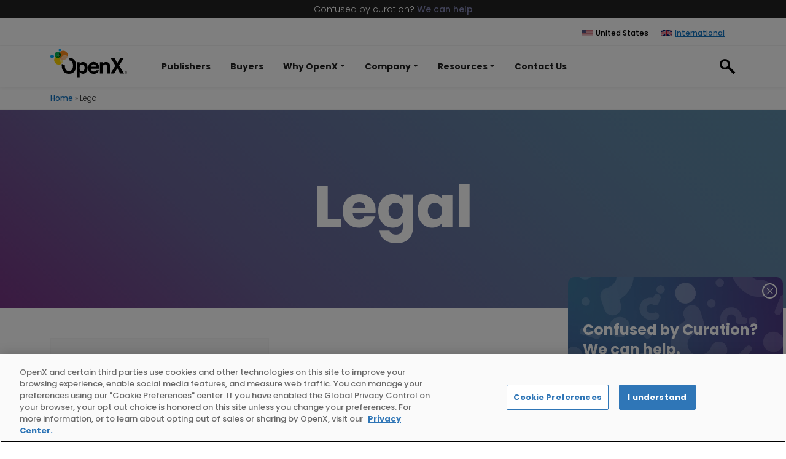

--- FILE ---
content_type: text/html; charset=UTF-8
request_url: https://www.openx.com/tag/legal/
body_size: 11704
content:
<!doctype html>
<html class="no-js" lang="en-US">
<head>


  
    <!-- CookiePro Cookies Consent Notice start for www.openx.com -->
    <script type="text/javascript" src="https://cookie-cdn.cookiepro.com/consent/0196e91b-eea2-79d6-8306-60aac1624eca/OtAutoBlock.js" ></script>
    <script src="https://cookie-cdn.cookiepro.com/scripttemplates/otSDKStub.js"  type="text/javascript" charset="UTF-8" data-domain-script="0196e91b-eea2-79d6-8306-60aac1624eca" ></script>
    <script type="text/javascript">
    function OptanonWrapper() { }
    </script>
    <!-- CookiePro Cookies Consent Notice end for www.openx.com -->

  
  
  <meta charset="UTF-8">
<meta name="viewport" content="width=device-width, initial-scale=1" />
<link rel="profile" href="https://gmpg.org/xfn/11">
<link type="text/plain" rel="author" href="https://www.openx.com/humans.txt" />
<link rel="apple-touch-icon" sizes="57x57" href="https://www.openx.com/wp-content/themes/openx/favicons/apple-icon-57x57.png">
<link rel="apple-touch-icon" sizes="60x60" href="https://www.openx.com/wp-content/themes/openx/favicons/apple-icon-60x60.png">
<link rel="apple-touch-icon" sizes="72x72" href="https://www.openx.com/wp-content/themes/openx/favicons/apple-icon-72x72.png">
<link rel="apple-touch-icon" sizes="76x76" href="https://www.openx.com/wp-content/themes/openx/favicons/apple-icon-76x76.png">
<link rel="apple-touch-icon" sizes="114x114" href="https://www.openx.com/wp-content/themes/openx/favicons/apple-icon-114x114.png">
<link rel="apple-touch-icon" sizes="120x120" href="https://www.openx.com/wp-content/themes/openx/favicons/apple-icon-120x120.png">
<link rel="apple-touch-icon" sizes="144x144" href="https://www.openx.com/wp-content/themes/openx/favicons/apple-icon-144x144.png">
<link rel="apple-touch-icon" sizes="152x152" href="https://www.openx.com/wp-content/themes/openx/favicons/apple-icon-152x152.png">
<link rel="apple-touch-icon" sizes="180x180" href="https://www.openx.com/wp-content/themes/openx/favicons/apple-icon-180x180.png">
<link rel="icon" type="image/png" sizes="192x192" href="https://www.openx.com/wp-content/themes/openx/favicons/android-icon-192x192.png">
<link rel="icon" type="image/png" sizes="32x32" href="https://www.openx.com/wp-content/themes/openx/favicons/favicon-32x32.png">
<link rel="icon" type="image/png" sizes="96x96" href="https://www.openx.com/wp-content/themes/openx/favicons/favicon-96x96.png">
<link rel="icon" type="image/png" sizes="16x16" href="https://www.openx.com/wp-content/themes/openx/favicons/favicon-16x16.png">
<link rel="manifest" href="https://www.openx.com/wp-content/themes/openx/favicons/manifest.json">
<meta name="msapplication-TileColor" content="#171717">
<meta name="msapplication-TileImage" content="https://www.openx.com/wp-content/themes/openx/favicons/ms-icon-144x144.png">
<meta name="theme-color" content="#263139">
<meta name="facebook-domain-verification" content="zg3wsji1gi60nmueucqam914arhugy" />

  <!-- Google tag (gtag.js) -->
  <script async src="https://www.googletagmanager.com/gtag/js?id=G-ECHL012RZK"></script>
  <script>
    window.dataLayer = window.dataLayer || [];
    function gtag(){dataLayer.push(arguments);}
    gtag('js', new Date());
    gtag('config', 'G-ECHL012RZK');
  </script>

  <!-- Google Tag Manager -->
  <script>(function(w,d,s,l,i){w[l]=w[l]||[];w[l].push({'gtm.start':
  new Date().getTime(),event:'gtm.js'});var f=d.getElementsByTagName(s)[0],
  j=d.createElement(s),dl=l!='dataLayer'?'&l='+l:'';j.async=true;j.src=
  'https://www.googletagmanager.com/gtm.js?id='+i+dl;f.parentNode.insertBefore(j,f);
  })(window,document,'script','dataLayer','GTM-WF7JLPP8');</script>
  <!-- End Google Tag Manager -->

  <script type="text/javascript">
    wpPageId = 1106  </script>

  <meta name='robots' content='index, follow, max-image-preview:large, max-snippet:-1, max-video-preview:-1' />
<script>document.documentElement.className = document.documentElement.className.replace("no-js","js");</script>

	<!-- This site is optimized with the Yoast SEO Premium plugin v26.8 (Yoast SEO v26.8) - https://yoast.com/product/yoast-seo-premium-wordpress/ -->
	<title>Legal Archives | OpenX</title>
	<link rel="canonical" href="https://www.openx.com/tag/legal/" />
	<meta property="og:locale" content="en_US" />
	<meta property="og:type" content="article" />
	<meta property="og:title" content="Legal Archives" />
	<meta property="og:url" content="https://www.openx.com/tag/legal/" />
	<meta property="og:site_name" content="OpenX" />
	<meta property="og:image" content="https://www.openx.com/wp-content/uploads/2021/09/logo-openx.png" />
	<meta property="og:image:width" content="1200" />
	<meta property="og:image:height" content="628" />
	<meta property="og:image:type" content="image/png" />
	<meta name="twitter:card" content="summary_large_image" />
	<meta name="twitter:site" content="@OpenX" />
	<script type="application/ld+json" class="yoast-schema-graph">{"@context":"https://schema.org","@graph":[{"@type":"CollectionPage","@id":"https://www.openx.com/tag/legal/","url":"https://www.openx.com/tag/legal/","name":"Legal Archives | OpenX","isPartOf":{"@id":"https://www.openx.com/#website"},"primaryImageOfPage":{"@id":"https://www.openx.com/tag/legal/#primaryimage"},"image":{"@id":"https://www.openx.com/tag/legal/#primaryimage"},"thumbnailUrl":"https://www.openx.com/wp-content/uploads/2022/03/logo-ad-exchanger.png","breadcrumb":{"@id":"https://www.openx.com/tag/legal/#breadcrumb"},"inLanguage":"en-US"},{"@type":"ImageObject","inLanguage":"en-US","@id":"https://www.openx.com/tag/legal/#primaryimage","url":"https://www.openx.com/wp-content/uploads/2022/03/logo-ad-exchanger.png","contentUrl":"https://www.openx.com/wp-content/uploads/2022/03/logo-ad-exchanger.png","width":1200,"height":628},{"@type":"BreadcrumbList","@id":"https://www.openx.com/tag/legal/#breadcrumb","itemListElement":[{"@type":"ListItem","position":1,"name":"Home","item":"https://www.openx.com/"},{"@type":"ListItem","position":2,"name":"Legal"}]},{"@type":"WebSite","@id":"https://www.openx.com/#website","url":"https://www.openx.com/","name":"OpenX","description":"Industry-leading technology, premium service, and huge scale make us the world&#039;s most dynamic exchange for data and identity — whether cookies are here or not.","publisher":{"@id":"https://www.openx.com/#organization"},"potentialAction":[{"@type":"SearchAction","target":{"@type":"EntryPoint","urlTemplate":"https://www.openx.com/?s={search_term_string}"},"query-input":{"@type":"PropertyValueSpecification","valueRequired":true,"valueName":"search_term_string"}}],"inLanguage":"en-US"},{"@type":"Organization","@id":"https://www.openx.com/#organization","name":"OpenX","url":"https://www.openx.com/","logo":{"@type":"ImageObject","inLanguage":"en-US","@id":"https://www.openx.com/#/schema/logo/image/","url":"https://www.openx.com/wp-content/uploads/2024/07/logo-openx-696x696-4.png","contentUrl":"https://www.openx.com/wp-content/uploads/2024/07/logo-openx-696x696-4.png","width":696,"height":696,"caption":"OpenX"},"image":{"@id":"https://www.openx.com/#/schema/logo/image/"},"sameAs":["https://www.facebook.com/OpenX/","https://x.com/OpenX","https://www.instagram.com/openxlife/","https://www.linkedin.com/company/openx/"],"description":"OpenX is the most dynamic independent supply-side platform and delivers a fair and transparent value exchange between publishers and advertisers to help power the open web.","telephone":"+1-626-466-1141"}]}</script>
	<!-- / Yoast SEO Premium plugin. -->


<link rel="alternate" type="application/rss+xml" title="OpenX &raquo; Feed" href="https://www.openx.com/feed/" />
<link rel="alternate" type="application/rss+xml" title="OpenX &raquo; Comments Feed" href="https://www.openx.com/comments/feed/" />
<link rel="alternate" type="application/rss+xml" title="OpenX &raquo; Legal Tag Feed" href="https://www.openx.com/tag/legal/feed/" />
<style id='wp-img-auto-sizes-contain-inline-css'>
img:is([sizes=auto i],[sizes^="auto," i]){contain-intrinsic-size:3000px 1500px}
/*# sourceURL=wp-img-auto-sizes-contain-inline-css */
</style>
<link rel='stylesheet' id='wp-block-library-css' href='https://www.openx.com/wp-includes/css/dist/block-library/style.min.css?ver=6.9.1760033144' media='all' />
<style id='global-styles-inline-css'>
:root{--wp--preset--aspect-ratio--square: 1;--wp--preset--aspect-ratio--4-3: 4/3;--wp--preset--aspect-ratio--3-4: 3/4;--wp--preset--aspect-ratio--3-2: 3/2;--wp--preset--aspect-ratio--2-3: 2/3;--wp--preset--aspect-ratio--16-9: 16/9;--wp--preset--aspect-ratio--9-16: 9/16;--wp--preset--color--black: #000000;--wp--preset--color--cyan-bluish-gray: #abb8c3;--wp--preset--color--white: #ffffff;--wp--preset--color--pale-pink: #f78da7;--wp--preset--color--vivid-red: #cf2e2e;--wp--preset--color--luminous-vivid-orange: #ff6900;--wp--preset--color--luminous-vivid-amber: #fcb900;--wp--preset--color--light-green-cyan: #7bdcb5;--wp--preset--color--vivid-green-cyan: #00d084;--wp--preset--color--pale-cyan-blue: #8ed1fc;--wp--preset--color--vivid-cyan-blue: #0693e3;--wp--preset--color--vivid-purple: #9b51e0;--wp--preset--color--primary-victoria: #544A8D;--wp--preset--color--primary-eminence: #753483;--wp--preset--color--primary-denim: #1173C2;--wp--preset--color--secondary-mountain-meadow: #1AAA9A;--wp--preset--color--secondary-ronchi: #EFB152;--wp--preset--color--secondary-cerise: #D92D76;--wp--preset--color--secondary-purple-heart: #8C40D9;--wp--preset--color--secondary-apple: #39B54A;--wp--preset--color--gray-mine-shaft: #222222;--wp--preset--color--gray-silver-chalice: #AEAEAE;--wp--preset--color--gray-quill-gray: #D4D4D4;--wp--preset--color--gray-wild-sand: #f5f5f5;--wp--preset--gradient--vivid-cyan-blue-to-vivid-purple: linear-gradient(135deg,rgb(6,147,227) 0%,rgb(155,81,224) 100%);--wp--preset--gradient--light-green-cyan-to-vivid-green-cyan: linear-gradient(135deg,rgb(122,220,180) 0%,rgb(0,208,130) 100%);--wp--preset--gradient--luminous-vivid-amber-to-luminous-vivid-orange: linear-gradient(135deg,rgb(252,185,0) 0%,rgb(255,105,0) 100%);--wp--preset--gradient--luminous-vivid-orange-to-vivid-red: linear-gradient(135deg,rgb(255,105,0) 0%,rgb(207,46,46) 100%);--wp--preset--gradient--very-light-gray-to-cyan-bluish-gray: linear-gradient(135deg,rgb(238,238,238) 0%,rgb(169,184,195) 100%);--wp--preset--gradient--cool-to-warm-spectrum: linear-gradient(135deg,rgb(74,234,220) 0%,rgb(151,120,209) 20%,rgb(207,42,186) 40%,rgb(238,44,130) 60%,rgb(251,105,98) 80%,rgb(254,248,76) 100%);--wp--preset--gradient--blush-light-purple: linear-gradient(135deg,rgb(255,206,236) 0%,rgb(152,150,240) 100%);--wp--preset--gradient--blush-bordeaux: linear-gradient(135deg,rgb(254,205,165) 0%,rgb(254,45,45) 50%,rgb(107,0,62) 100%);--wp--preset--gradient--luminous-dusk: linear-gradient(135deg,rgb(255,203,112) 0%,rgb(199,81,192) 50%,rgb(65,88,208) 100%);--wp--preset--gradient--pale-ocean: linear-gradient(135deg,rgb(255,245,203) 0%,rgb(182,227,212) 50%,rgb(51,167,181) 100%);--wp--preset--gradient--electric-grass: linear-gradient(135deg,rgb(202,248,128) 0%,rgb(113,206,126) 100%);--wp--preset--gradient--midnight: linear-gradient(135deg,rgb(2,3,129) 0%,rgb(40,116,252) 100%);--wp--preset--font-size--small: 13px;--wp--preset--font-size--medium: 20px;--wp--preset--font-size--large: 18px;--wp--preset--font-size--x-large: 42px;--wp--preset--font-size--h-0: 96px;--wp--preset--font-size--h-1-5: 83px;--wp--preset--font-size--h-1: 70px;--wp--preset--font-size--h-2-5: 65px;--wp--preset--font-size--h-2: 60px;--wp--preset--font-size--h-3-5: 54px;--wp--preset--font-size--h-3: 48px;--wp--preset--font-size--h-4-5: 42px;--wp--preset--font-size--h-4: 36px;--wp--preset--font-size--h-5-5: 30px;--wp--preset--font-size--h-5: 24px;--wp--preset--font-size--h-6-5: 20px;--wp--preset--font-size--h-6: 16px;--wp--preset--font-size--lead: 20px;--wp--preset--font-size--body: 16px;--wp--preset--font-family--poppins: 'Poppins', sans-serif;--wp--preset--spacing--20: 0.44rem;--wp--preset--spacing--30: 0.67rem;--wp--preset--spacing--40: 1rem;--wp--preset--spacing--50: 1.5rem;--wp--preset--spacing--60: 2.25rem;--wp--preset--spacing--70: 3.38rem;--wp--preset--spacing--80: 5.06rem;--wp--preset--shadow--natural: 6px 6px 9px rgba(0, 0, 0, 0.2);--wp--preset--shadow--deep: 12px 12px 50px rgba(0, 0, 0, 0.4);--wp--preset--shadow--sharp: 6px 6px 0px rgba(0, 0, 0, 0.2);--wp--preset--shadow--outlined: 6px 6px 0px -3px rgb(255, 255, 255), 6px 6px rgb(0, 0, 0);--wp--preset--shadow--crisp: 6px 6px 0px rgb(0, 0, 0);}:where(body) { margin: 0; }.wp-site-blocks > .alignleft { float: left; margin-right: 2em; }.wp-site-blocks > .alignright { float: right; margin-left: 2em; }.wp-site-blocks > .aligncenter { justify-content: center; margin-left: auto; margin-right: auto; }:where(.is-layout-flex){gap: 0.5em;}:where(.is-layout-grid){gap: 0.5em;}.is-layout-flow > .alignleft{float: left;margin-inline-start: 0;margin-inline-end: 2em;}.is-layout-flow > .alignright{float: right;margin-inline-start: 2em;margin-inline-end: 0;}.is-layout-flow > .aligncenter{margin-left: auto !important;margin-right: auto !important;}.is-layout-constrained > .alignleft{float: left;margin-inline-start: 0;margin-inline-end: 2em;}.is-layout-constrained > .alignright{float: right;margin-inline-start: 2em;margin-inline-end: 0;}.is-layout-constrained > .aligncenter{margin-left: auto !important;margin-right: auto !important;}.is-layout-constrained > :where(:not(.alignleft):not(.alignright):not(.alignfull)){margin-left: auto !important;margin-right: auto !important;}body .is-layout-flex{display: flex;}.is-layout-flex{flex-wrap: wrap;align-items: center;}.is-layout-flex > :is(*, div){margin: 0;}body .is-layout-grid{display: grid;}.is-layout-grid > :is(*, div){margin: 0;}body{padding-top: 0px;padding-right: 0px;padding-bottom: 0px;padding-left: 0px;}a:where(:not(.wp-element-button)){text-decoration: underline;}:root :where(.wp-element-button, .wp-block-button__link){background-color: #32373c;border-width: 0;color: #fff;font-family: inherit;font-size: inherit;font-style: inherit;font-weight: inherit;letter-spacing: inherit;line-height: inherit;padding-top: calc(0.667em + 2px);padding-right: calc(1.333em + 2px);padding-bottom: calc(0.667em + 2px);padding-left: calc(1.333em + 2px);text-decoration: none;text-transform: inherit;}.has-black-color{color: var(--wp--preset--color--black) !important;}.has-cyan-bluish-gray-color{color: var(--wp--preset--color--cyan-bluish-gray) !important;}.has-white-color{color: var(--wp--preset--color--white) !important;}.has-pale-pink-color{color: var(--wp--preset--color--pale-pink) !important;}.has-vivid-red-color{color: var(--wp--preset--color--vivid-red) !important;}.has-luminous-vivid-orange-color{color: var(--wp--preset--color--luminous-vivid-orange) !important;}.has-luminous-vivid-amber-color{color: var(--wp--preset--color--luminous-vivid-amber) !important;}.has-light-green-cyan-color{color: var(--wp--preset--color--light-green-cyan) !important;}.has-vivid-green-cyan-color{color: var(--wp--preset--color--vivid-green-cyan) !important;}.has-pale-cyan-blue-color{color: var(--wp--preset--color--pale-cyan-blue) !important;}.has-vivid-cyan-blue-color{color: var(--wp--preset--color--vivid-cyan-blue) !important;}.has-vivid-purple-color{color: var(--wp--preset--color--vivid-purple) !important;}.has-primary-victoria-color{color: var(--wp--preset--color--primary-victoria) !important;}.has-primary-eminence-color{color: var(--wp--preset--color--primary-eminence) !important;}.has-primary-denim-color{color: var(--wp--preset--color--primary-denim) !important;}.has-secondary-mountain-meadow-color{color: var(--wp--preset--color--secondary-mountain-meadow) !important;}.has-secondary-ronchi-color{color: var(--wp--preset--color--secondary-ronchi) !important;}.has-secondary-cerise-color{color: var(--wp--preset--color--secondary-cerise) !important;}.has-secondary-purple-heart-color{color: var(--wp--preset--color--secondary-purple-heart) !important;}.has-secondary-apple-color{color: var(--wp--preset--color--secondary-apple) !important;}.has-gray-mine-shaft-color{color: var(--wp--preset--color--gray-mine-shaft) !important;}.has-gray-silver-chalice-color{color: var(--wp--preset--color--gray-silver-chalice) !important;}.has-gray-quill-gray-color{color: var(--wp--preset--color--gray-quill-gray) !important;}.has-gray-wild-sand-color{color: var(--wp--preset--color--gray-wild-sand) !important;}.has-black-background-color{background-color: var(--wp--preset--color--black) !important;}.has-cyan-bluish-gray-background-color{background-color: var(--wp--preset--color--cyan-bluish-gray) !important;}.has-white-background-color{background-color: var(--wp--preset--color--white) !important;}.has-pale-pink-background-color{background-color: var(--wp--preset--color--pale-pink) !important;}.has-vivid-red-background-color{background-color: var(--wp--preset--color--vivid-red) !important;}.has-luminous-vivid-orange-background-color{background-color: var(--wp--preset--color--luminous-vivid-orange) !important;}.has-luminous-vivid-amber-background-color{background-color: var(--wp--preset--color--luminous-vivid-amber) !important;}.has-light-green-cyan-background-color{background-color: var(--wp--preset--color--light-green-cyan) !important;}.has-vivid-green-cyan-background-color{background-color: var(--wp--preset--color--vivid-green-cyan) !important;}.has-pale-cyan-blue-background-color{background-color: var(--wp--preset--color--pale-cyan-blue) !important;}.has-vivid-cyan-blue-background-color{background-color: var(--wp--preset--color--vivid-cyan-blue) !important;}.has-vivid-purple-background-color{background-color: var(--wp--preset--color--vivid-purple) !important;}.has-primary-victoria-background-color{background-color: var(--wp--preset--color--primary-victoria) !important;}.has-primary-eminence-background-color{background-color: var(--wp--preset--color--primary-eminence) !important;}.has-primary-denim-background-color{background-color: var(--wp--preset--color--primary-denim) !important;}.has-secondary-mountain-meadow-background-color{background-color: var(--wp--preset--color--secondary-mountain-meadow) !important;}.has-secondary-ronchi-background-color{background-color: var(--wp--preset--color--secondary-ronchi) !important;}.has-secondary-cerise-background-color{background-color: var(--wp--preset--color--secondary-cerise) !important;}.has-secondary-purple-heart-background-color{background-color: var(--wp--preset--color--secondary-purple-heart) !important;}.has-secondary-apple-background-color{background-color: var(--wp--preset--color--secondary-apple) !important;}.has-gray-mine-shaft-background-color{background-color: var(--wp--preset--color--gray-mine-shaft) !important;}.has-gray-silver-chalice-background-color{background-color: var(--wp--preset--color--gray-silver-chalice) !important;}.has-gray-quill-gray-background-color{background-color: var(--wp--preset--color--gray-quill-gray) !important;}.has-gray-wild-sand-background-color{background-color: var(--wp--preset--color--gray-wild-sand) !important;}.has-black-border-color{border-color: var(--wp--preset--color--black) !important;}.has-cyan-bluish-gray-border-color{border-color: var(--wp--preset--color--cyan-bluish-gray) !important;}.has-white-border-color{border-color: var(--wp--preset--color--white) !important;}.has-pale-pink-border-color{border-color: var(--wp--preset--color--pale-pink) !important;}.has-vivid-red-border-color{border-color: var(--wp--preset--color--vivid-red) !important;}.has-luminous-vivid-orange-border-color{border-color: var(--wp--preset--color--luminous-vivid-orange) !important;}.has-luminous-vivid-amber-border-color{border-color: var(--wp--preset--color--luminous-vivid-amber) !important;}.has-light-green-cyan-border-color{border-color: var(--wp--preset--color--light-green-cyan) !important;}.has-vivid-green-cyan-border-color{border-color: var(--wp--preset--color--vivid-green-cyan) !important;}.has-pale-cyan-blue-border-color{border-color: var(--wp--preset--color--pale-cyan-blue) !important;}.has-vivid-cyan-blue-border-color{border-color: var(--wp--preset--color--vivid-cyan-blue) !important;}.has-vivid-purple-border-color{border-color: var(--wp--preset--color--vivid-purple) !important;}.has-primary-victoria-border-color{border-color: var(--wp--preset--color--primary-victoria) !important;}.has-primary-eminence-border-color{border-color: var(--wp--preset--color--primary-eminence) !important;}.has-primary-denim-border-color{border-color: var(--wp--preset--color--primary-denim) !important;}.has-secondary-mountain-meadow-border-color{border-color: var(--wp--preset--color--secondary-mountain-meadow) !important;}.has-secondary-ronchi-border-color{border-color: var(--wp--preset--color--secondary-ronchi) !important;}.has-secondary-cerise-border-color{border-color: var(--wp--preset--color--secondary-cerise) !important;}.has-secondary-purple-heart-border-color{border-color: var(--wp--preset--color--secondary-purple-heart) !important;}.has-secondary-apple-border-color{border-color: var(--wp--preset--color--secondary-apple) !important;}.has-gray-mine-shaft-border-color{border-color: var(--wp--preset--color--gray-mine-shaft) !important;}.has-gray-silver-chalice-border-color{border-color: var(--wp--preset--color--gray-silver-chalice) !important;}.has-gray-quill-gray-border-color{border-color: var(--wp--preset--color--gray-quill-gray) !important;}.has-gray-wild-sand-border-color{border-color: var(--wp--preset--color--gray-wild-sand) !important;}.has-vivid-cyan-blue-to-vivid-purple-gradient-background{background: var(--wp--preset--gradient--vivid-cyan-blue-to-vivid-purple) !important;}.has-light-green-cyan-to-vivid-green-cyan-gradient-background{background: var(--wp--preset--gradient--light-green-cyan-to-vivid-green-cyan) !important;}.has-luminous-vivid-amber-to-luminous-vivid-orange-gradient-background{background: var(--wp--preset--gradient--luminous-vivid-amber-to-luminous-vivid-orange) !important;}.has-luminous-vivid-orange-to-vivid-red-gradient-background{background: var(--wp--preset--gradient--luminous-vivid-orange-to-vivid-red) !important;}.has-very-light-gray-to-cyan-bluish-gray-gradient-background{background: var(--wp--preset--gradient--very-light-gray-to-cyan-bluish-gray) !important;}.has-cool-to-warm-spectrum-gradient-background{background: var(--wp--preset--gradient--cool-to-warm-spectrum) !important;}.has-blush-light-purple-gradient-background{background: var(--wp--preset--gradient--blush-light-purple) !important;}.has-blush-bordeaux-gradient-background{background: var(--wp--preset--gradient--blush-bordeaux) !important;}.has-luminous-dusk-gradient-background{background: var(--wp--preset--gradient--luminous-dusk) !important;}.has-pale-ocean-gradient-background{background: var(--wp--preset--gradient--pale-ocean) !important;}.has-electric-grass-gradient-background{background: var(--wp--preset--gradient--electric-grass) !important;}.has-midnight-gradient-background{background: var(--wp--preset--gradient--midnight) !important;}.has-small-font-size{font-size: var(--wp--preset--font-size--small) !important;}.has-medium-font-size{font-size: var(--wp--preset--font-size--medium) !important;}.has-large-font-size{font-size: var(--wp--preset--font-size--large) !important;}.has-x-large-font-size{font-size: var(--wp--preset--font-size--x-large) !important;}.has-h-0-font-size{font-size: var(--wp--preset--font-size--h-0) !important;}.has-h-1-5-font-size{font-size: var(--wp--preset--font-size--h-1-5) !important;}.has-h-1-font-size{font-size: var(--wp--preset--font-size--h-1) !important;}.has-h-2-5-font-size{font-size: var(--wp--preset--font-size--h-2-5) !important;}.has-h-2-font-size{font-size: var(--wp--preset--font-size--h-2) !important;}.has-h-3-5-font-size{font-size: var(--wp--preset--font-size--h-3-5) !important;}.has-h-3-font-size{font-size: var(--wp--preset--font-size--h-3) !important;}.has-h-4-5-font-size{font-size: var(--wp--preset--font-size--h-4-5) !important;}.has-h-4-font-size{font-size: var(--wp--preset--font-size--h-4) !important;}.has-h-5-5-font-size{font-size: var(--wp--preset--font-size--h-5-5) !important;}.has-h-5-font-size{font-size: var(--wp--preset--font-size--h-5) !important;}.has-h-6-5-font-size{font-size: var(--wp--preset--font-size--h-6-5) !important;}.has-h-6-font-size{font-size: var(--wp--preset--font-size--h-6) !important;}.has-lead-font-size{font-size: var(--wp--preset--font-size--lead) !important;}.has-body-font-size{font-size: var(--wp--preset--font-size--body) !important;}.has-poppins-font-family{font-family: var(--wp--preset--font-family--poppins) !important;}
/*# sourceURL=global-styles-inline-css */
</style>

<link rel='stylesheet' id='wp-bootstrap-blocks-styles-css' href='https://www.openx.com/wp-content/plugins/wp-bootstrap-blocks/build/style-index.css?ver=5.2.1.1760033144' media='all' />
<link rel='stylesheet' id='custom-style-css' href='https://www.openx.com/wp-content/themes/openx/style.css?ver=1768586407.1760033144' media='all' />
<script src="https://www.openx.com/wp-includes/js/jquery/jquery.min.js?ver=3.7.1.1760033144" id="jquery-core-js"></script>
<script src="https://www.openx.com/wp-includes/js/jquery/jquery-migrate.min.js?ver=3.4.1.1760033144" id="jquery-migrate-js"></script>
<link rel="https://api.w.org/" href="https://www.openx.com/wp-json/" /><link rel="alternate" title="JSON" type="application/json" href="https://www.openx.com/wp-json/wp/v2/tags/58" /><link rel="EditURI" type="application/rsd+xml" title="RSD" href="https://www.openx.com/xmlrpc.php?rsd" />
<meta name="generator" content="WPML ver:4.8.6 stt:1,66;" />
<link rel='stylesheet' id='wpml-legacy-horizontal-list-0-css' href='https://www.openx.com/wp-content/plugins/sitepress-multilingual-cms/templates/language-switchers/legacy-list-horizontal/style.min.css?ver=1.1760033144' media='all' />
</head>

<body class="archive tag tag-legal tag-58 wp-embed-responsive wp-theme-openx news-gdpr-costs-digital-media-technology-companies">
  <!-- Google Tag Manager (noscript) -->
  <noscript><iframe src="https://www.googletagmanager.com/ns.html?id=GTM-WF7JLPP8"
  height="0" width="0" style="display:none;visibility:hidden"></iframe></noscript>
  <!-- End Google Tag Manager (noscript) -->

  <div class="notification-bar">
  <div class="container small text-center">
    Confused by curation? <a href="https://www.openx.com/confused-by-curation-we-can-help/">We can help</a>
  </div>
</div>
<header class="header-nav">
  <div class="language-row">
    <div class="container">
      <div class="text-end">
        
<div class="wpml-ls-statics-shortcode_actions wpml-ls wpml-ls-legacy-list-horizontal">
	<ul role="menu"><li class="wpml-ls-slot-shortcode_actions wpml-ls-item wpml-ls-item-en wpml-ls-current-language wpml-ls-first-item wpml-ls-item-legacy-list-horizontal" role="none">
				<a href="https://www.openx.com/tag/legal/" class="wpml-ls-link" role="menuitem" >
                                                        <img
            class="wpml-ls-flag"
            src="https://www.openx.com/wp-content/uploads/flags/flag-united-states.svg"
            alt=""
            width=18
            height=12
    /><span class="wpml-ls-native" role="menuitem">United States</span></a>
			</li><li class="wpml-ls-slot-shortcode_actions wpml-ls-item wpml-ls-item-en-gb wpml-ls-last-item wpml-ls-item-legacy-list-horizontal" role="none">
				<a href="https://www.openx.com/en-gb/tag/legal/" class="wpml-ls-link" role="menuitem"  aria-label="Switch to International(International)" title="Switch to International(International)" >
                                                        <img
            class="wpml-ls-flag"
            src="https://www.openx.com/wp-content/uploads/flags/flag-united-kingdom.svg"
            alt=""
            width=18
            height=12
    /><span class="wpml-ls-native" lang="en-gb">International</span></a>
			</li></ul>
</div>
      </div>
    </div>
  </div>

  <nav class="navbar fixed-top navbar-expand-lg align-items-lg-end navbar-light bg-light py-0">
    <div class="container">
            <a class="navbar-search py-3 py-lg-2 order-lg-5 d-none d-lg-block" href="javascript:void(0);">
        <img src="https://www.openx.com/wp-content/themes/openx/images/icons/search.svg" alt="Search" width="22" height="22">
      </a>
            <a class="navbar-brand py-3 py-lg-2" href="https://www.openx.com">
        <img src="https://www.openx.com/wp-content/themes/openx/images/logos/logo-openx-dark.svg" alt="OpenX">
      </a>
            <a class="navbar-back py-3" href="javascript:void(0);"></a>
            <p class="navbar-title fw-bold mb-0 d-none"></p>
            <button class="navbar-toggler hamburger hamburger--slider" type="button" data-bs-toggle="collapse" data-bs-target="#main-menu" aria-controls="main-menu" aria-expanded="false" aria-label="Toggle navigation">
        <span class="hamburger-box">
          <span class="hamburger-inner"></span>
        </span>
      </button>
            <div class="navbar-search-form border-top border-bottom w-100 py-4 d-none d-lg-block">
                <div class="container">
          <form role="search" method="get" class="form search-form" action="/index.php">
            <div class="input-group">
              <input name="s" type="text" class="form-control" placeholder="Search">
              <button type="submit" value="Search" class="btn btn--small" type="button"><i class="fa fa-search" aria-hidden="true"></i>&nbsp;</button>
            </div>
          </form>
        </div>
      </div>

      <div class="collapse navbar-collapse" id="main-menu">
        <ul id="menu-header" class="navbar-nav justify-content-lg-around mx-lg-4 mb-2 mb-md-0 "><li  id="menu-item-2779" class="menu-item menu-item-type-post_type menu-item-object-page nav-item nav-item-2779"><a href="https://www.openx.com/publishers/" class="nav-link ">Publishers</a></li>
<li  id="menu-item-2776" class="menu-item menu-item-type-post_type menu-item-object-page nav-item nav-item-2776"><a href="https://www.openx.com/buyers/" class="nav-link ">Buyers</a></li>
<li  id="menu-item-108" class="menu-item menu-item-type-post_type menu-item-object-page menu-item-has-children dropdown nav-item nav-item-108"><a href="https://www.openx.com/why-openx/our-exchange/" class="nav-link  dropdown-toggle" data-bs-toggle="dropdown" aria-haspopup="true" aria-expanded="false">Why OpenX</a>
<ul class="dropdown-menu  depth_0">
	<li  id="menu-item-2911" class="menu-item menu-item-type-post_type menu-item-object-page nav-item nav-item-2911"><a href="https://www.openx.com/why-openx/our-exchange/" class="dropdown-item ">OpenXExchange™</a></li>
	<li  id="menu-item-4258" class="menu-item menu-item-type-post_type menu-item-object-page nav-item nav-item-4258"><a href="https://www.openx.com/openxselect/" class="dropdown-item ">OpenXSelect™</a></li>
	<li  id="menu-item-4829" class="menu-item menu-item-type-post_type menu-item-object-page nav-item nav-item-4829"><a href="https://www.openx.com/openxbuild/" class="dropdown-item ">OpenXBuild™</a></li>
	<li  id="menu-item-109" class="menu-item menu-item-type-post_type menu-item-object-page nav-item nav-item-109"><a href="https://www.openx.com/why-openx/premium-inventory/" class="dropdown-item ">Premium Inventory</a></li>
	<li  id="menu-item-2140" class="menu-item menu-item-type-post_type menu-item-object-page nav-item nav-item-2140"><a href="https://www.openx.com/sustainability/" class="dropdown-item ">Sustainability</a></li>
</ul>
</li>
<li  id="menu-item-111" class="menu-item menu-item-type-post_type menu-item-object-page menu-item-has-children dropdown nav-item nav-item-111"><a href="https://www.openx.com/company/" class="nav-link  dropdown-toggle" data-bs-toggle="dropdown" aria-haspopup="true" aria-expanded="false">Company</a>
<ul class="dropdown-menu  depth_0">
	<li  id="menu-item-2780" class="menu-item menu-item-type-post_type menu-item-object-page nav-item nav-item-2780"><a href="https://www.openx.com/company/" class="dropdown-item ">About Us</a></li>
	<li  id="menu-item-2781" class="menu-item menu-item-type-post_type menu-item-object-page nav-item nav-item-2781"><a href="https://www.openx.com/careers/" class="dropdown-item ">Careers</a></li>
</ul>
</li>
<li  id="menu-item-2777" class="menu-item menu-item-type-post_type menu-item-object-page menu-item-has-children dropdown nav-item nav-item-2777"><a href="https://www.openx.com/resources/" class="nav-link  dropdown-toggle" data-bs-toggle="dropdown" aria-haspopup="true" aria-expanded="false">Resources</a>
<ul class="dropdown-menu  depth_0">
	<li  id="menu-item-2782" class="menu-item menu-item-type-post_type menu-item-object-page nav-item nav-item-2782"><a href="https://www.openx.com/company/press/" class="dropdown-item ">News &#038; Press</a></li>
	<li  id="menu-item-2930" class="menu-item menu-item-type-custom menu-item-object-custom nav-item nav-item-2930"><a href="https://blog.openx.com" class="dropdown-item ">Blog</a></li>
	<li  id="menu-item-2929" class="menu-item menu-item-type-post_type_archive menu-item-object-case-studies nav-item nav-item-2929"><a href="https://www.openx.com/case-studies/" class="dropdown-item ">Case Studies</a></li>
	<li  id="menu-item-3594" class="menu-item menu-item-type-post_type menu-item-object-page nav-item nav-item-3594"><a href="https://www.openx.com/curated-packages/" class="dropdown-item ">Curated Packages</a></li>
</ul>
</li>
<li  id="menu-item-2778" class="menu-item menu-item-type-post_type menu-item-object-page nav-item nav-item-2778"><a href="https://www.openx.com/contact-us/" class="nav-link ">Contact Us</a></li>
<li class="nav-link mt-3 me-3">
    <form role="search" method="get" class="form search-form d-lg-none pt-4" action="/index.php">
            <div class="input-group">
              <input name="s" type="text" class="form-control" placeholder="Search">
              <button type="submit" value="Search" class="btn btn--small" type="button"><i class="fa fa-search" aria-hidden="true"></i>&nbsp;</button>
            </div>
          </form>
  </li></ul>      </div>
    </div>
  </nav>
</header>

  <main role="main">

  <section class="breadcrumbs py-2">
    <div class="container">
      <span><span><a href="https://www.openx.com/">Home</a></span> » <span class="breadcrumb_last" aria-current="page">Legal</span></span>    </div>
  </section>


<section class="hero " >
  <div class="container position-relative z-1">
        <h1 class="fs-0 text-white text-center">Legal</h1>      </div>
</section>

<section class="my-5">
  <div class="container">
    <div class="row">

              <div class="col-12 col-md-4 mb-4">
          
<a href="https://www.openx.com/news/gdpr-costs-digital-media-technology-companies/" class="card h-100">
  <div class="card-image ratio ratio-16x9" style="background-image:url(https://www.openx.com/wp-content/uploads/2022/03/logo-ad-exchanger-514x289.png)">
      </div>
  <div class="card-body">
    <p class="card-meta">News</p>
        <h3 class="card-title">What GDPR Costs Digital Media And Technology Companies</h3>
  </div>
</a>
        </div>
      
          </div>
  </div>
</section>

</main>

<section class="site-footer">
  <div class="container-fluid container-md py-5">
    <a href="" class="site-footer__logo">
      <img src="https://www.openx.com/wp-content/themes/openx/images/logos/logo-openx-light.svg">
    </a>
  </div>

  <div class="">
    <div class="d-lg-none"><ul id="footer-accordion" class="accordion list-unstyled"><li  id="accordion-item-2913" class="menu-item menu-item-type-post_type menu-item-object-page menu-item-has-children accordion__item accordion__item"><a href="https://www.openx.com/why-openx/our-exchange/" class="" type="button" data-bs-toggle="collapse" data-bs-target="#collapse-2913" aria-controls="#collapse-2913" aria-expanded="false">Our Platform</a>
<ul id="collapse-2913" class="collapse accordion__collapse list-unstyled depth-0" data-bs-parent="#footer-accordion">
	<li  id="accordion-item-123" class="menu-item menu-item-type-post_type menu-item-object-page accordion__item accordion__item--static accordion__item"><a href="https://www.openx.com/why-openx/our-exchange/" class="">Our Exchange</a></li>
	<li  id="accordion-item-121" class="menu-item menu-item-type-post_type menu-item-object-page accordion__item accordion__item--static accordion__item"><a href="https://www.openx.com/publishers/" class="">Publishers</a></li>
	<li  id="accordion-item-120" class="menu-item menu-item-type-post_type menu-item-object-page accordion__item accordion__item--static accordion__item"><a href="https://www.openx.com/buyers/" class="">Buyers</a></li>
	<li  id="accordion-item-4259" class="menu-item menu-item-type-post_type menu-item-object-page accordion__item accordion__item--static accordion__item"><a href="https://www.openx.com/openxselect/" class="">OpenXSelect™</a></li>
	<li  id="accordion-item-125" class="menu-item menu-item-type-post_type menu-item-object-page accordion__item accordion__item--static accordion__item"><a href="https://www.openx.com/why-openx/premium-inventory/" class="">Premium Inventory</a></li>
</ul>
</li>
<li  id="accordion-item-126" class="menu-item menu-item-type-post_type menu-item-object-page menu-item-has-children accordion__item accordion__item"><a href="https://www.openx.com/company/" class="" type="button" data-bs-toggle="collapse" data-bs-target="#collapse-126" aria-controls="#collapse-126" aria-expanded="false">About Us</a>
<ul id="collapse-126" class="collapse accordion__collapse list-unstyled depth-0" data-bs-parent="#footer-accordion">
	<li  id="accordion-item-127" class="menu-item menu-item-type-post_type menu-item-object-page accordion__item accordion__item--static accordion__item"><a href="https://www.openx.com/company/" class="">About Us</a></li>
	<li  id="accordion-item-128" class="menu-item menu-item-type-post_type menu-item-object-page accordion__item accordion__item--static accordion__item"><a href="https://www.openx.com/careers/" class="">Careers</a></li>
	<li  id="accordion-item-2914" class="menu-item menu-item-type-post_type menu-item-object-page accordion__item accordion__item--static accordion__item"><a href="https://www.openx.com/sustainability/" class="">Sustainability</a></li>
</ul>
</li>
<li  id="accordion-item-130" class="menu-item menu-item-type-post_type menu-item-object-page menu-item-has-children accordion__item accordion__item"><a href="https://www.openx.com/resources/" class="" type="button" data-bs-toggle="collapse" data-bs-target="#collapse-130" aria-controls="#collapse-130" aria-expanded="false">Resources</a>
<ul id="collapse-130" class="collapse accordion__collapse list-unstyled depth-0" data-bs-parent="#footer-accordion">
	<li  id="accordion-item-132" class="menu-item menu-item-type-post_type menu-item-object-page accordion__item accordion__item--static accordion__item"><a href="https://www.openx.com/company/press/" class="">News &#038; Press</a></li>
	<li  id="accordion-item-134" class="menu-item menu-item-type-custom menu-item-object-custom accordion__item accordion__item--static accordion__item"><a target="_blank" href="http://blog.openx.com/" class="">Blog</a></li>
	<li  id="accordion-item-2931" class="menu-item menu-item-type-post_type_archive menu-item-object-case-studies accordion__item accordion__item--static accordion__item"><a href="https://www.openx.com/case-studies/" class="">Case Studies</a></li>
</ul>
</li>
<li  id="accordion-item-1429" class="menu-item menu-item-type-custom menu-item-object-custom menu-item-has-children accordion__item accordion__item"><a target="_blank" href="https://community.openx.com/s/" class="" type="button" data-bs-toggle="collapse" data-bs-target="#collapse-1429" aria-controls="#collapse-1429" aria-expanded="false">Support</a>
<ul id="collapse-1429" class="collapse accordion__collapse list-unstyled depth-0" data-bs-parent="#footer-accordion">
	<li  id="accordion-item-1391" class="menu-item menu-item-type-custom menu-item-object-custom accordion__item accordion__item--static accordion__item"><a target="_blank" href="https://community.openx.com/s/" class="">Community</a></li>
	<li  id="accordion-item-1392" class="menu-item menu-item-type-custom menu-item-object-custom accordion__item accordion__item--static accordion__item"><a target="_blank" href="https://docs.openx.com/" class="">Technical Documentation</a></li>
	<li  id="accordion-item-1390" class="menu-item menu-item-type-post_type menu-item-object-page accordion__item accordion__item--static accordion__item"><a href="https://www.openx.com/contact-us/" class="">Contact</a></li>
</ul>
</li>
<li class="nav-link mt-3 me-3">
    <form role="search" method="get" class="form search-form d-lg-none pt-4" action="/index.php">
            <div class="input-group">
              <input name="s" type="text" class="form-control" placeholder="Search">
              <button type="submit" value="Search" class="btn btn--small" type="button"><i class="fa fa-search" aria-hidden="true"></i>&nbsp;</button>
            </div>
          </form>
  </li></ul></div>
    <div class="container">
      <div class="row">
        <div class="d-none d-lg-block"><ul id="footer-list" class="list-unstyled d-flex"><li  class="menu-item menu-item-type-post_type menu-item-object-page menu-item-has-children dropdown site-footer__parent"><a href="https://www.openx.com/why-openx/our-exchange/" class="">Our Platform</a>
<ul class="list-unstyled depth-0">
	<li  class="menu-item menu-item-type-post_type menu-item-object-page site-footer__child"><a href="https://www.openx.com/why-openx/our-exchange/" class="">Our Exchange</a></li>
	<li  class="menu-item menu-item-type-post_type menu-item-object-page site-footer__child"><a href="https://www.openx.com/publishers/" class="">Publishers</a></li>
	<li  class="menu-item menu-item-type-post_type menu-item-object-page site-footer__child"><a href="https://www.openx.com/buyers/" class="">Buyers</a></li>
	<li  class="menu-item menu-item-type-post_type menu-item-object-page site-footer__child"><a href="https://www.openx.com/openxselect/" class="">OpenXSelect™</a></li>
	<li  class="menu-item menu-item-type-post_type menu-item-object-page site-footer__child"><a href="https://www.openx.com/why-openx/premium-inventory/" class="">Premium Inventory</a></li>
</ul>
</li>
<li  class="menu-item menu-item-type-post_type menu-item-object-page menu-item-has-children dropdown site-footer__parent"><a href="https://www.openx.com/company/" class="">About Us</a>
<ul class="list-unstyled depth-0">
	<li  class="menu-item menu-item-type-post_type menu-item-object-page site-footer__child"><a href="https://www.openx.com/company/" class="">About Us</a></li>
	<li  class="menu-item menu-item-type-post_type menu-item-object-page site-footer__child"><a href="https://www.openx.com/careers/" class="">Careers</a></li>
	<li  class="menu-item menu-item-type-post_type menu-item-object-page site-footer__child"><a href="https://www.openx.com/sustainability/" class="">Sustainability</a></li>
</ul>
</li>
<li  class="menu-item menu-item-type-post_type menu-item-object-page menu-item-has-children dropdown site-footer__parent"><a href="https://www.openx.com/resources/" class="">Resources</a>
<ul class="list-unstyled depth-0">
	<li  class="menu-item menu-item-type-post_type menu-item-object-page site-footer__child"><a href="https://www.openx.com/company/press/" class="">News &#038; Press</a></li>
	<li  class="menu-item menu-item-type-custom menu-item-object-custom site-footer__child"><a target="_blank" href="http://blog.openx.com/" class="">Blog</a></li>
	<li  class="menu-item menu-item-type-post_type_archive menu-item-object-case-studies site-footer__child"><a href="https://www.openx.com/case-studies/" class="">Case Studies</a></li>
</ul>
</li>
<li  class="menu-item menu-item-type-custom menu-item-object-custom menu-item-has-children dropdown site-footer__parent"><a target="_blank" href="https://community.openx.com/s/" class="">Support</a>
<ul class="list-unstyled depth-0">
	<li  class="menu-item menu-item-type-custom menu-item-object-custom site-footer__child"><a target="_blank" href="https://community.openx.com/s/" class="">Community</a></li>
	<li  class="menu-item menu-item-type-custom menu-item-object-custom site-footer__child"><a target="_blank" href="https://docs.openx.com/" class="">Technical Documentation</a></li>
	<li  class="menu-item menu-item-type-post_type menu-item-object-page site-footer__child"><a href="https://www.openx.com/contact-us/" class="">Contact</a></li>
</ul>
</li>
<li class="nav-link mt-3 me-3">
    <form role="search" method="get" class="form search-form d-lg-none pt-4" action="/index.php">
            <div class="input-group">
              <input name="s" type="text" class="form-control" placeholder="Search">
              <button type="submit" value="Search" class="btn btn--small" type="button"><i class="fa fa-search" aria-hidden="true"></i>&nbsp;</button>
            </div>
          </form>
  </li></ul></div>      </div>
    </div>

    <div class="container-fluid container-lg py-5">
      <div class="row">
        <div class="col-12 mb-4 d-flex flex-column flex-md-row align-items-start">
          <a href="https://www.openx.com/privacy-center/" class="btn btn--victoria btn--rounded btn--small mb-4 mb-md-0 me-md-4">Privacy Center</a>
          <a href="https://www.openx.com/privacy-center/browser-opt-out-portal/" class="btn btn--victoria btn--rounded btn--small">Do Not Sell or Share My Personal Information</a>
        </div>
      </div>
    </div>
  </div>

  <div class="container-fluid container-lg">
    <div class="site-footer__lower">
      <div class="row pb-lg-4 py-4">
        <div class="col-12 col-lg-9">
          <div class="menu-footer-utility-container"><ul id="footer-utility-nav" class="list-inline"><li  id="menu-item-1354" class="menu-item menu-item-type-post_type menu-item-object-page nav-item nav-item-1354"><a href="https://www.openx.com/legal/" class="nav-link ">Legal</a></li>
<li  id="menu-item-1355" class="menu-item menu-item-type-post_type menu-item-object-page nav-item nav-item-1355"><a href="https://www.openx.com/legal/terms-and-conditions/" class="nav-link ">Terms &#038; Conditions</a></li>
<li  id="menu-item-1356" class="menu-item menu-item-type-post_type menu-item-object-page menu-item-privacy-policy nav-item nav-item-1356"><a href="https://www.openx.com/privacy-center/privacy-policy/" class="nav-link ">OpenX Website Privacy Policy</a></li>
<li  id="menu-item-2708" class="menu-item menu-item-type-custom menu-item-object-custom nav-item nav-item-2708"><a href="/privacy-center/ad-exchange-privacy-policy/#section-5" class="nav-link ">Interest-Based Advertising</a></li>
<li  id="menu-item-2263" class="menu-item menu-item-type-custom menu-item-object-custom nav-item nav-item-2263"><a target="_blank" href="https://healthy.kaiserpermanente.org/colorado/front-door/machine-readable" class="nav-link ">CMS-TiC &#8211; Kaiser</a></li>
<li  id="menu-item-2264" class="menu-item menu-item-type-custom menu-item-object-custom nav-item nav-item-2264"><a target="_blank" href="https://www.blueshieldca.com/en/home/help-and-resources/machine-readable-files" class="nav-link ">CMS-TiC Blue Shield</a></li>
<li class="nav-link mt-3 me-3">
    <form role="search" method="get" class="form search-form d-lg-none pt-4" action="/index.php">
            <div class="input-group">
              <input name="s" type="text" class="form-control" placeholder="Search">
              <button type="submit" value="Search" class="btn btn--small" type="button"><i class="fa fa-search" aria-hidden="true"></i>&nbsp;</button>
            </div>
          </form>
  </li></ul></div>          <p class="site-footer__copyright small mt-2">Copyright &copy; 2026 OpenX. All rights reserved.</p>
        </div>
        <div class="col-12 col-lg-3 text-lg-end py-4 py-lg-0">
          <div class="list-inline site-footer__social">
            <a class="list-inline-item" href="https://www.facebook.com/OpenX/">
              <svg xmlns="http://www.w3.org/2000/svg" viewBox="0 0 448 512">
  <path d="M400 32H48A48 48 0 0 0 0 80v352a48 48 0 0 0 48 48h137.25V327.69h-63V256h63v-54.64c0-62.15 37-96.48 93.67-96.48 27.14 0 55.52 4.84 55.52 4.84v61h-31.27c-30.81 0-40.42 19.12-40.42 38.73V256h68.78l-11 71.69h-57.78V480H400a48 48 0 0 0 48-48V80a48 48 0 0 0-48-48z" />
</svg>
            </a>
            <a class="list-inline-item" href="https://www.instagram.com/openxlife/">
              <svg xmlns="http://www.w3.org/2000/svg" viewBox="0 0 448 512">
  <path d="M224.1 141c-63.6 0-114.9 51.3-114.9 114.9s51.3 114.9 114.9 114.9S339 319.5 339 255.9 287.7 141 224.1 141zm0 189.6c-41.1 0-74.7-33.5-74.7-74.7s33.5-74.7 74.7-74.7 74.7 33.5 74.7 74.7-33.6 74.7-74.7 74.7zm146.4-194.3c0 14.9-12 26.8-26.8 26.8-14.9 0-26.8-12-26.8-26.8s12-26.8 26.8-26.8 26.8 12 26.8 26.8zm76.1 27.2c-1.7-35.9-9.9-67.7-36.2-93.9-26.2-26.2-58-34.4-93.9-36.2-37-2.1-147.9-2.1-184.9 0-35.8 1.7-67.6 9.9-93.9 36.1s-34.4 58-36.2 93.9c-2.1 37-2.1 147.9 0 184.9 1.7 35.9 9.9 67.7 36.2 93.9s58 34.4 93.9 36.2c37 2.1 147.9 2.1 184.9 0 35.9-1.7 67.7-9.9 93.9-36.2 26.2-26.2 34.4-58 36.2-93.9 2.1-37 2.1-147.8 0-184.8zM398.8 388c-7.8 19.6-22.9 34.7-42.6 42.6-29.5 11.7-99.5 9-132.1 9s-102.7 2.6-132.1-9c-19.6-7.8-34.7-22.9-42.6-42.6-11.7-29.5-9-99.5-9-132.1s-2.6-102.7 9-132.1c7.8-19.6 22.9-34.7 42.6-42.6 29.5-11.7 99.5-9 132.1-9s102.7-2.6 132.1 9c19.6 7.8 34.7 22.9 42.6 42.6 11.7 29.5 9 99.5 9 132.1s2.7 102.7-9 132.1z" />
</svg>
            </a>
            <a class="list-inline-item" href="https://www.linkedin.com/company/openx">
              <svg xmlns="http://www.w3.org/2000/svg" viewBox="0 0 448 512">
  <path d="M416 32H31.9C14.3 32 0 46.5 0 64.3v383.4C0 465.5 14.3 480 31.9 480H416c17.6 0 32-14.5 32-32.3V64.3c0-17.8-14.4-32.3-32-32.3zM135.4 416H69V202.2h66.5V416zm-33.2-243c-21.3 0-38.5-17.3-38.5-38.5S80.9 96 102.2 96c21.2 0 38.5 17.3 38.5 38.5 0 21.3-17.2 38.5-38.5 38.5zm282.1 243h-66.4V312c0-24.8-.5-56.7-34.5-56.7-34.6 0-39.9 27-39.9 54.9V416h-66.4V202.2h63.7v29.2h.9c8.9-16.8 30.6-34.5 62.9-34.5 67.2 0 79.7 44.3 79.7 101.9V416z" />
</svg>
            </a>
            <a class="list-inline-item" href="https://twitter.com/OpenX">
              <svg xmlns="http://www.w3.org/2000/svg" viewBox="0 0 512 512">
  <path d="M459.37 151.716c.325 4.548.325 9.097.325 13.645 0 138.72-105.583 298.558-298.558 298.558-59.452 0-114.68-17.219-161.137-47.106 8.447.974 16.568 1.299 25.34 1.299 49.055 0 94.213-16.568 130.274-44.832-46.132-.975-84.792-31.188-98.112-72.772 6.498.974 12.995 1.624 19.818 1.624 9.421 0 18.843-1.3 27.614-3.573-48.081-9.747-84.143-51.98-84.143-102.985v-1.299c13.969 7.797 30.214 12.67 47.431 13.319-28.264-18.843-46.781-51.005-46.781-87.391 0-19.492 5.197-37.36 14.294-52.954 51.655 63.675 129.3 105.258 216.365 109.807-1.624-7.797-2.599-15.918-2.599-24.04 0-57.828 46.782-104.934 104.934-104.934 30.213 0 57.502 12.67 76.67 33.137 23.715-4.548 46.456-13.32 66.599-25.34-7.798 24.366-24.366 44.833-46.132 57.827 21.117-2.273 41.584-8.122 60.426-16.243-14.292 20.791-32.161 39.308-52.628 54.253z" />
</svg>
            </a>
            <a class="list-inline-item" href="https://vimeo.com/openx">
              <svg xmlns="http://www.w3.org/2000/svg" viewBox="0 0 448 512">
  <path d="M403.2 32H44.8C20.1 32 0 52.1 0 76.8v358.4C0 459.9 20.1 480 44.8 480h358.4c24.7 0 44.8-20.1 44.8-44.8V76.8c0-24.7-20.1-44.8-44.8-44.8zM377 180.8c-1.4 31.5-23.4 74.7-66 129.4-44 57.2-81.3 85.8-111.7 85.8-18.9 0-34.8-17.4-47.9-52.3-25.5-93.3-36.4-148-57.4-148-2.4 0-10.9 5.1-25.4 15.2l-15.2-19.6c37.3-32.8 72.9-69.2 95.2-71.2 25.2-2.4 40.7 14.8 46.5 51.7 20.7 131.2 29.9 151 67.6 91.6 13.5-21.4 20.8-37.7 21.8-48.9 3.5-33.2-25.9-30.9-45.8-22.4 15.9-52.1 46.3-77.4 91.2-76 33.3.9 49 22.5 47.1 64.7z" />
</svg>
            </a>
          </div>
        </div>
      </div>
    </div>
  </div>

</section>
  <div class="position-fixed bottom-0 end-0" style="z-index: 100">
    <div id="toastMain" class="toast show" role="alert" aria-live="assertive" aria-atomic="true" data-bs-autohide="false">
      <button type="button" class="btn-close-toast" data-bs-dismiss="toast" aria-label="Close">
        <svg xmlns="http://www.w3.org/2000/svg" viewBox="0 0 16 16" fill="#000" width="16" height="16" aria-hidden="true" focusable="false">
          <path d="M.293.293a1 1 0 011.414 0L8 6.586 14.293.293a1 1 0 111.414 1.414L9.414 8l6.293 6.293a1 1 0 01-1.414 1.414L8 9.414l-6.293 6.293a1 1 0 01-1.414-1.414L6.586 8 .293 1.707a1 1 0 010-1.414z" />
        </svg>
      </button>
      <div class="py-5 px-4 d-flex flex-column align-items-start justify-content-center py-5">
        <div class="py-4">
          <p class="h5 text-white mb-1">Confused by Curation?</p>
          <p class="h5 text-white mb-3">We can help.</p>
          <a href="https://www.openx.com/confused-by-curation-we-can-help/" id="btn-learn-more" class="btn btn--small btn--mountain-meadow">Get Started</a>
        </div>
      </div>
    </div>
  </div>

<!-- Start of HubSpot Embed Code -->
<script type="text/javascript" id="hs-script-loader" async defer src="//js.hs-scripts.com/22798272.js"></script>
<!-- End of HubSpot Embed Code -->
<script>
  // AdBlock checker so we can message accordingly
  // This has to occur before the wp_footer
  (function() {
    // Check if the function exists. If it doesn't that means it got blocked
    if(typeof BlockAdBlock === 'undefined') {
      adBlockDetected();
    } else {
      var myBlock = new BlockAdBlock({
        checkOnLoad: true,
        resetOnEnd: true
      }).onDetected( adBlockDetected );
    }
  })();

  function adBlockDetected() {

    // Insert Adblock warning
    var body = document.getElementsByTagName("body")[0];
    var elemDiv = document.createElement('div');
    elemDiv.setAttribute("id", "block-warning");
    elemDiv.innerHTML = '<div class="inner" style="text-align:center;"><p style="margin-bottom: 0; margin-top: 0; font-weight: light; font-size: 18px;">For the full experience, disable your ad blocker.</p></div>';
    elemDiv.style.cssText = 'padding-top:22px;padding-bottom:22px;font-family:sans-serif;color:white;position:relative;width:100%;background:#753483;background:linear-gradient(130deg, #389CC5 0, #5C2987 50%, #9C2777 100%);';
    body.insertBefore(elemDiv, body.firstChild);

  }
</script>
<script type="text/javascript"> _linkedin_partner_id = "3956196"; window._linkedin_data_partner_ids = window._linkedin_data_partner_ids || []; window._linkedin_data_partner_ids.push(_linkedin_partner_id); </script>
<script type="text/javascript"> (function(l) { if (!l){window.lintrk = function(a,b){window.lintrk.q.push([a,b])}; window.lintrk.q=[]} var s = document.getElementsByTagName("script")[0]; var b = document.createElement("script"); b.type = "text/javascript";b.async = true; b.src = "https://snap.licdn.com/li.lms-analytics/insight.min.js"; s.parentNode.insertBefore(b, s);})(window.lintrk); </script>
<noscript> <img height="1" width="1" style="display:none;" alt="" src="https://px.ads.linkedin.com/collect/?pid=3956196&fmt=gif" /> </noscript>
<script type="speculationrules">
{"prefetch":[{"source":"document","where":{"and":[{"href_matches":"/*"},{"not":{"href_matches":["/wp-*.php","/wp-admin/*","/wp-content/uploads/*","/wp-content/*","/wp-content/plugins/*","/wp-content/themes/openx/*","/*\\?(.+)"]}},{"not":{"selector_matches":"a[rel~=\"nofollow\"]"}},{"not":{"selector_matches":".no-prefetch, .no-prefetch a"}}]},"eagerness":"conservative"}]}
</script>
<script id="analyticswp-js-extra">
var analyticswp_vars = {"ajaxurl":"https://www.openx.com/wp-admin/admin-ajax.php","nonce":"b5821bc5a0"};
//# sourceURL=analyticswp-js-extra
</script>
<script src="https://www.openx.com/wp-content/plugins/analyticswp/Lib/../Lib/analyticswp.min.js?ver=2.2.0.1760033144" id="analyticswp-js"></script>
<script src="https://www.openx.com/wp-content/themes/openx/js/appNt.js?ver=1731955064.1760033144" id="custom-script-nt-js"></script>
<script src="https://www.openx.com/wp-content/themes/openx/js/app.js?ver=1765993536.1760033144" id="custom-script-main-js"></script>
</body>

</html>


--- FILE ---
content_type: image/svg+xml
request_url: https://www.openx.com/wp-content/themes/openx/images/logos/logo-openx-light.svg
body_size: 9349
content:
<svg width="500" height="188" viewBox="0 0 500 188" fill="none" xmlns="http://www.w3.org/2000/svg">
<path d="M61.7421 16.0003C66.1588 16.0003 69.7422 12.4169 69.7422 8.00013C69.7422 3.58339 66.1588 0 61.7421 0C57.3253 0 53.7419 3.58339 53.7419 8.00013C53.7419 12.4169 57.3253 16.0003 61.7421 16.0003Z" fill="white"/>
<path d="M7.32456 38.2507C1.24111 40.7507 -1.59227 47.6675 0.907775 53.751C3.40782 59.8344 10.3246 62.6678 16.4081 60.1678C22.4915 57.6677 25.3249 50.7509 22.8248 44.6675C20.3248 38.6674 13.408 35.7507 7.32456 38.2507Z" fill="white"/>
<path d="M111.826 30.3339C105.493 15.0003 87.9093 7.66684 72.5757 14.0003C67.8256 15.917 63.8255 19.0004 60.8255 22.6671C55.242 18.3337 47.4919 16.917 40.4918 19.8337C30.0749 24.1671 25.0748 36.084 29.4082 46.5009C30.3249 48.7509 31.6583 50.7509 33.1583 52.4176C25.4082 60.5845 22.7415 72.8347 27.2415 83.9182C33.4083 98.9185 50.6586 106.085 65.6589 99.9185C68.7423 98.6685 71.409 96.9184 73.7424 94.9184C80.3258 89.1683 84.0759 80.6681 83.8259 71.918C87.7426 71.918 91.6593 71.2513 95.4927 69.668C104.743 65.8346 111.076 57.9177 113.243 48.9176C114.66 42.9175 114.326 36.4174 111.826 30.3339Z" fill="white"/>
<path d="M61.7421 16.0003C66.1588 16.0003 69.7422 12.4169 69.7422 8.00013C69.7422 3.58339 66.1588 0 61.7421 0C57.3253 0 53.7419 3.58339 53.7419 8.00013C53.7419 12.4169 57.3253 16.0003 61.7421 16.0003Z" fill="#00AAFF"/>
<path d="M7.32456 38.2507C1.24111 40.7507 -1.59227 47.6675 0.907775 53.751C3.40782 59.8344 10.3246 62.6678 16.4081 60.1678C22.4915 57.6677 25.3249 50.7509 22.8248 44.6675C20.3248 38.6674 13.408 35.7507 7.32456 38.2507Z" fill="#00AAFF"/>
<path d="M57.9922 56.6676C59.9922 60.1676 62.5756 63.0844 65.5757 65.4177C67.0757 59.8343 70.0757 54.8342 74.1591 50.9175C72.0758 49.0008 69.7424 47.4174 67.2424 46.2507C65.4923 50.5841 62.3256 54.3342 57.9922 56.6676Z" fill="#FF7400"/>
<path d="M83.8259 71.8345C77.1591 71.7512 70.7424 69.5011 65.4923 65.4177C64.6589 68.5011 64.3256 71.6678 64.5756 75.0012C65.0756 82.8347 68.4923 89.8348 73.7424 94.8349C80.4092 89.0848 84.0759 80.5846 83.8259 71.8345Z" fill="#FFEA80"/>
<path d="M64.5755 75.0012C64.3255 71.6678 64.7422 68.5011 65.4922 65.4177C62.4922 63.0843 59.9088 60.1676 57.9088 56.6676C57.2421 57.0009 56.6587 57.3342 55.9087 57.5842C47.7419 60.9176 38.6584 58.5843 33.075 52.4175C25.3248 60.5843 22.5748 72.8345 27.1582 83.918C33.325 98.9183 50.5753 106.085 65.5756 99.9183C68.5756 98.6683 71.3257 96.9183 73.659 94.9182C68.5756 89.8348 65.0756 82.8347 64.5755 75.0012Z" fill="#FFD400"/>
<path d="M55.992 57.6677C56.6587 57.4177 57.3254 57.0844 57.9087 56.7511C57.3254 55.6677 56.6587 54.501 56.1587 53.3343C54.8253 50.0843 54.1587 46.7509 53.992 43.4175C50.4086 43.5008 46.7419 44.1675 43.1585 45.5842C39.2417 47.2509 35.825 49.5843 33.075 52.501C38.7417 58.6677 47.8252 61.0011 55.992 57.6677Z" fill="#009500"/>
<path d="M60.8256 22.7504C55.2422 18.3337 47.4921 17.0003 40.4919 19.9171C30.0751 24.1671 25.1583 36.1674 29.4084 46.5842C30.3251 48.8342 31.6584 50.8343 33.1585 52.501C35.9085 49.5843 39.3252 47.1675 43.242 45.5842C46.742 44.0841 50.4088 43.4175 54.0755 43.4175C53.6588 35.834 56.0755 28.5005 60.8256 22.7504Z" fill="#00B359"/>
<path d="M67.1588 46.2508C63.0754 44.3341 58.5754 43.2507 53.9919 43.3341C54.1586 46.6675 54.8253 50.0008 56.1586 53.2509C56.6587 54.5009 57.242 55.5843 57.9087 56.6676C62.3254 54.3343 65.4921 50.5842 67.1588 46.2508Z" fill="#005100"/>
<path d="M67.0757 31.0006C65.659 27.5839 63.4923 24.8339 60.8256 22.7505C56.0755 28.5006 53.6588 35.8341 54.0755 43.3342C58.6589 43.2509 63.159 44.3342 67.2424 46.2509C69.0757 41.5008 69.1591 36.0841 67.0757 31.0006Z" fill="#006209"/>
<path d="M111.826 30.3339C105.493 15.0003 87.9092 7.66684 72.5756 14.0003C67.8256 15.917 63.8255 19.0004 60.8254 22.6671C63.4922 24.7505 65.7422 27.5839 67.0755 30.9173C69.1589 36.0007 69.0756 41.4174 67.1589 46.1675C69.6589 47.3342 71.9923 48.9176 74.159 50.8343C79.1591 46.1675 85.6592 43.1675 92.9927 42.6675C100.576 42.1674 107.66 44.5008 113.243 48.7509C114.66 42.9175 114.326 36.4174 111.826 30.3339Z" fill="#FF8C1A"/>
<path d="M92.9928 42.7507C85.6594 43.2507 79.0759 46.2507 74.1592 50.9175C77.3259 53.7509 79.9093 57.3343 81.6593 61.501C83.076 64.9177 83.7427 68.3344 83.826 71.8345C87.7428 71.8345 91.6595 71.1678 95.4929 69.5845C104.743 65.7511 111.076 57.8343 113.243 48.8341C107.66 44.584 100.576 42.2506 92.9928 42.7507Z" fill="#FFC68D"/>
<path d="M74.1592 50.9175C69.9924 54.8342 66.9924 59.8343 65.5757 65.4177C70.7424 69.5011 77.2426 71.7512 83.9093 71.8345C83.826 68.4178 83.076 64.9177 81.7426 61.501C79.9093 57.3342 77.3259 53.7509 74.1592 50.9175Z" fill="#FFBA80"/>
<path d="M153.244 69.1679C145.827 61.5844 135.16 57.751 121.16 57.751C120.993 57.751 120.827 57.751 120.66 57.751C123.327 61.9177 124.993 66.8345 125.327 72.0846C125.41 73.1679 125.41 74.3346 125.327 75.418C131.493 76.3346 136.577 79.168 140.494 84.0848C145.244 90.0849 147.66 98.585 147.66 109.585C147.66 120.585 145.244 129.086 140.494 135.086C135.744 141.086 129.327 144.086 121.16 144.086C113.076 144.086 106.576 141.086 101.743 135.086C96.9095 129.086 94.4928 120.585 94.4928 109.585C94.4928 107.752 94.5761 106.085 94.7428 104.418C87.326 104.335 80.4092 101.668 75.1591 97.085C74.5758 101.002 74.2424 105.168 74.2424 109.669C74.2424 127.252 79.2425 140.752 89.1594 150.086C96.5762 157.669 107.243 161.503 121.243 161.503C135.244 161.503 145.91 157.669 153.327 150.086C163.161 140.752 168.161 127.252 168.161 109.669C167.994 91.5849 163.077 78.0847 153.244 69.1679Z" fill="white"/>
<path d="M233.995 94.7517C239.912 101.002 242.829 110.169 242.829 122.252C242.829 135.002 239.912 144.753 234.162 151.419C228.412 158.086 220.995 161.42 211.911 161.42C206.078 161.42 201.328 160.003 197.494 157.086C195.411 155.503 193.328 153.169 191.328 150.086V187.837H172.577V87.0016H190.661V97.6684C192.744 94.5017 194.911 92.085 197.245 90.2516C201.495 87.0016 206.495 85.4182 212.328 85.4182C220.912 85.4182 228.078 88.5016 233.995 94.7517ZM219.495 108.335C216.912 104.085 212.745 101.918 206.995 101.918C200.078 101.918 195.328 105.169 192.744 111.669C191.411 115.085 190.744 119.502 190.744 124.836C190.744 133.252 192.994 139.169 197.494 142.586C200.161 144.586 203.328 145.586 206.995 145.586C212.328 145.586 216.412 143.586 219.162 139.503C221.912 135.419 223.328 130.002 223.328 123.252C223.328 117.585 222.078 112.669 219.495 108.335Z" fill="white"/>
<path d="M299.163 88.5015C304.246 90.7516 308.413 94.335 311.663 99.1684C314.663 103.502 316.58 108.419 317.413 114.169C317.913 117.502 318.163 122.252 317.997 128.502H265.329C265.662 135.752 268.162 140.836 272.913 143.753C275.746 145.586 279.246 146.503 283.329 146.503C287.663 146.503 291.163 145.419 293.83 143.169C295.33 142.002 296.58 140.336 297.746 138.169H317.08C316.58 142.419 314.247 146.836 310.08 151.253C303.58 158.336 294.496 161.836 282.829 161.836C273.163 161.836 264.662 158.836 257.329 152.919C249.995 147.003 246.245 137.336 246.245 123.919C246.245 111.419 249.579 101.752 256.246 95.085C262.912 88.4182 271.496 85.0015 282.079 85.0015C288.496 85.0848 294.163 86.2515 299.163 88.5015ZM270.912 104.835C268.246 107.585 266.579 111.335 265.912 116.002H298.496C298.163 111.002 296.496 107.169 293.496 104.585C290.496 102.002 286.746 100.668 282.246 100.668C277.329 100.668 273.579 102.085 270.912 104.835Z" fill="white"/>
<path d="M381.164 91.1682C385.915 95.085 388.248 101.585 388.248 110.669V159.419H368.914V115.335C368.914 111.502 368.414 108.585 367.414 106.585C365.581 102.835 362.081 101.002 356.914 101.002C350.497 101.002 346.164 103.752 343.83 109.169C342.58 112.085 341.997 115.752 341.997 120.169V159.336H323.08V87.0848H341.414V97.6683C343.83 93.9183 346.164 91.2516 348.247 89.6682C352.164 86.7515 357.081 85.2515 362.997 85.2515C370.331 85.2515 376.414 87.2515 381.164 91.1682Z" fill="white"/>
<path d="M416.332 159.419H392.332L424.165 109.002L393.915 60.501H418.582L436.249 92.7515L454.333 60.501H478.166L447.916 108.168L480.083 159.419H454.999L436.249 125.669L416.332 159.419Z" fill="white"/>
<path d="M497.833 158.336C496.417 159.753 494.583 160.503 492.583 160.503C490.583 160.503 488.75 159.753 487.333 158.336C485.916 156.919 485.167 155.086 485.167 153.003C485.167 150.919 485.916 149.169 487.333 147.753C488.75 146.336 490.5 145.586 492.583 145.586C494.667 145.586 496.417 146.336 497.833 147.753C499.25 149.169 500 150.919 500 153.003C500 155.086 499.25 156.919 497.833 158.336ZM488 148.503C486.75 149.753 486.167 151.253 486.167 153.003C486.167 154.836 486.75 156.336 488 157.586C489.25 158.836 490.75 159.503 492.5 159.503C494.25 159.503 495.833 158.92 497 157.586C498.25 156.336 498.833 154.836 498.833 153.003C498.833 151.253 498.25 149.753 497 148.503C495.75 147.253 494.25 146.586 492.5 146.586C490.75 146.669 489.25 147.253 488 148.503ZM492.417 148.919C493.417 148.919 494.167 149.003 494.667 149.253C495.5 149.586 495.917 150.336 495.917 151.336C495.917 152.086 495.667 152.586 495.083 152.919C494.833 153.086 494.417 153.253 493.917 153.336C494.583 153.419 495 153.669 495.333 154.169C495.667 154.586 495.75 155.003 495.75 155.419V156.003C495.75 156.169 495.75 156.419 495.75 156.586C495.75 156.836 495.75 156.919 495.833 157.003L495.917 157.086H494.583V157.003V156.919V156.669V156.003C494.583 155.086 494.333 154.419 493.833 154.086C493.5 153.919 493 153.836 492.25 153.836H491.083V157.086H489.667V148.919H492.417V148.919ZM493.917 150.253C493.583 150.086 493 149.919 492.167 149.919H490.917V152.919H492.25C492.833 152.919 493.333 152.836 493.667 152.753C494.25 152.503 494.5 152.086 494.5 151.503C494.5 150.836 494.333 150.419 493.917 150.253Z" fill="white"/>
</svg>


--- FILE ---
content_type: text/javascript
request_url: https://www.openx.com/wp-content/themes/openx/js/app.js?ver=1765993536.1760033144
body_size: 223567
content:
!function r(s,n,a){function o(e,t){if(!n[e]){if(!s[e]){var i="function"==typeof require&&require;if(!t&&i)return i(e,!0);if(l)return l(e,!0);throw(i=new Error("Cannot find module '"+e+"'")).code="MODULE_NOT_FOUND",i}i=n[e]={exports:{}},s[e][0].call(i.exports,function(t){return o(s[e][1][t]||t)},i,i.exports,r,s,n,a)}return n[e].exports}for(var l="function"==typeof require&&require,t=0;t<a.length;t++)o(a[t]);return o}({1:[function(t,e,i){"use strict";e.exports=function(t){return t&&t.__esModule?t:{default:t}},e.exports.__esModule=!0,e.exports.default=e.exports},{}],2:[function(t,e,i){"use strict";var o=t("@pixi/colord"),t=t("@pixi/colord/plugins/names");o.extend([t]);t=class l{constructor(){var t=0<arguments.length&&void 0!==arguments[0]?arguments[0]:16777215;this._value=null,this._components=new Float32Array(4),this._components.fill(1),this._int=16777215,this.value=t}get red(){return this._components[0]}get green(){return this._components[1]}get blue(){return this._components[2]}get alpha(){return this._components[3]}setValue(t){return this.value=t,this}set value(t){if(t instanceof l)this._value=this.cloneSource(t._value),this._int=t._int,this._components.set(t._components);else{if(null===t)throw new Error("Cannot set PIXI.Color#value to null");null!==this._value&&this.isSourceEqual(this._value,t)||(this.normalize(t),this._value=this.cloneSource(t))}}get value(){return this._value}cloneSource(t){return"string"==typeof t||"number"==typeof t||t instanceof Number||null===t?t:Array.isArray(t)||ArrayBuffer.isView(t)?t.slice(0):"object"==typeof t&&null!==t?{...t}:t}isSourceEqual(e,i){var t=typeof e;if(t!=typeof i)return!1;if("number"==t||"string"==t||e instanceof Number)return e===i;if(Array.isArray(e)&&Array.isArray(i)||ArrayBuffer.isView(e)&&ArrayBuffer.isView(i))return e.length===i.length&&e.every((t,e)=>t===i[e]);if(null===e||null===i)return e===i;{const r=Object.keys(e),s=Object.keys(i);return r.length===s.length&&r.every(t=>e[t]===i[t])}}toRgba(){var[t,e,i,r]=this._components;return{r:t,g:e,b:i,a:r}}toRgb(){var[t,e,i]=this._components;return{r:t,g:e,b:i}}toRgbaString(){var[t,e,i]=this.toUint8RgbArray();return`rgba(${t},${e},${i},${this.alpha})`}toUint8RgbArray(t){var[e,i,r]=this._components;return(t=t??[])[0]=Math.round(255*e),t[1]=Math.round(255*i),t[2]=Math.round(255*r),t}toRgbArray(t){var[e,i,r]=this._components;return(t=t??[])[0]=e,t[1]=i,t[2]=r,t}toNumber(){return this._int}toLittleEndianNumber(){var t=this._int;return(t>>16)+(65280&t)+((255&t)<<16)}multiply(t){var[e,i,r,t]=l.temp.setValue(t)._components;return this._components[0]*=e,this._components[1]*=i,this._components[2]*=r,this._components[3]*=t,this.refreshInt(),this._value=null,this}premultiply(t){return(!(1<arguments.length&&void 0!==arguments[1])||arguments[1])&&(this._components[0]*=t,this._components[1]*=t,this._components[2]*=t),this._components[3]=t,this.refreshInt(),this._value=null,this}toPremultiplied(t){var e=!(1<arguments.length&&void 0!==arguments[1])||arguments[1];if(1===t)return(255<<24)+this._int;if(0===t)return e?0:this._int;let i=this._int>>16&255,r=this._int>>8&255,s=255&this._int;return e&&(i=i*t+.5|0,r=r*t+.5|0,s=s*t+.5|0),(255*t<<24)+(i<<16)+(r<<8)+s}toHex(){var t=this._int.toString(16);return"#"+("000000".substring(0,6-t.length)+t)}toHexa(){var t=Math.round(255*this._components[3]).toString(16);return this.toHex()+"00".substring(0,2-t.length)+t}setAlpha(t){return this._components[3]=this._clamp(t),this}round(t){var[e,i,r]=this._components;return this._components[0]=Math.round(e*t)/t,this._components[1]=Math.round(i*t)/t,this._components[2]=Math.round(r*t)/t,this.refreshInt(),this._value=null,this}toArray(t){var[e,i,r,s]=this._components;return(t=t??[])[0]=e,t[1]=i,t[2]=r,t[3]=s,t}normalize(t){let e,i,r,s;var n;if(("number"==typeof t||t instanceof Number)&&0<=t&&t<=16777215)e=(t>>16&255)/255,i=(t>>8&255)/255,r=(255&t)/255,s=1;else if((Array.isArray(t)||t instanceof Float32Array)&&3<=t.length&&t.length<=4)t=this._clamp(t),[e,i,r,s=1]=t;else if((t instanceof Uint8Array||t instanceof Uint8ClampedArray)&&3<=t.length&&t.length<=4)t=this._clamp(t,0,255),[e,i,r,s=255]=t,e/=255,i/=255,r/=255,s/=255;else if("string"==typeof t||"object"==typeof t){"string"!=typeof t||(n=l.HEX_PATTERN.exec(t))&&(t="#"+n[2]);const a=o.colord(t);a.isValid()&&({r:e,g:i,b:r,a:s}=a.rgba,e/=255,i/=255,r/=255)}if(void 0===e)throw new Error("Unable to convert color "+t);this._components[0]=e,this._components[1]=i,this._components[2]=r,this._components[3]=s,this.refreshInt()}refreshInt(){this._clamp(this._components);var[t,e,i]=this._components;this._int=(255*t<<16)+(255*e<<8)+(255*i|0)}_clamp(i){let r=1<arguments.length&&void 0!==arguments[1]?arguments[1]:0,s=2<arguments.length&&void 0!==arguments[2]?arguments[2]:1;return"number"==typeof i?Math.min(Math.max(i,r),s):(i.forEach((t,e)=>{i[e]=Math.min(Math.max(t,r),s)}),i)}};t.shared=new t,t.temp=new t,t.HEX_PATTERN=/^(#|0x)?(([a-f0-9]{3}){1,2}([a-f0-9]{2})?)$/i,i.Color=t},{"@pixi/colord":4,"@pixi/colord/plugins/names":5}],3:[function(t,e,i){"use strict";t=t("./Color.js");i.Color=t.Color},{"./Color.js":2}],4:[function(t,e,i){"use strict";Object.defineProperty(i,"__esModule",{value:!0});function s(t){return"string"==typeof t?0<t.length:"number"==typeof t}function n(t,e,i){return void 0===e&&(e=0),void 0===i&&(i=Math.pow(10,e)),Math.round(i*t)/i+0}function a(t,e,i){return void 0===e&&(e=0),(i=void 0===i?1:i)<t?i:e<t?t:e}function o(t){return 0<(t=isFinite(t)?t%360:0)?t:t+360}function l(t){return{r:a(t.r,0,255),g:a(t.g,0,255),b:a(t.b,0,255),a:a(t.a)}}function h(t){return{r:n(t.r),g:n(t.g),b:n(t.b),a:n(t.a,3)}}function u(t){return(t=t.toString(16)).length<2?"0"+t:t}function c(t){var e=t.r,i=t.g,r=t.b,s=t.a,n=Math.max(e,i,r),t=n-Math.min(e,i,r);return{h:60*((i=t?n===e?(i-r)/t:n===i?2+(r-e)/t:4+(e-i)/t:0)<0?6+i:i),s:n?t/n*100:0,v:n/255*100,a:s}}function d(t){var e=t.h,i=t.s,r=t.v,s=t.a,e=e/360*6;i/=100,r/=100;var n=Math.floor(e),a=r*(1-i);return{r:255*[r,t=r*(1-(e-n)*i),a,a,i=r*(1-(1-e+n)*i),r][n=n%6],g:255*[i,r,r,t,a,a][n],b:255*[a,a,i,r,r,t][n],a:s}}function p(t){return{h:o(t.h),s:a(t.s,0,100),l:a(t.l,0,100),a:a(t.a)}}function f(t){return{h:n(t.h),s:n(t.s),l:n(t.l),a:n(t.a,3)}}function m(t){return d((e=t.s,{h:t.h,s:0<(e*=((i=t.l)<50?i:100-i)/100)?2*e/(i+e)*100:0,v:i+e,a:t.a}));var e,i}function g(t){return{h:(e=c(t)).h,s:0<(t=(200-(i=e.s))*(r=e.v)/100)&&t<200?i*r/100/(t<=100?t:200-t)*100:0,l:t/2,a:e.a};var e,i,r}function r(t){return"string"==typeof t?P(t.trim(),w.string):"object"==typeof t&&null!==t?P(t,w.object):[null,void 0]}function v(t,e){return{h:(t=g(t)).h,s:a(t.s+100*e,0,100),l:t.l,a:t.a}}function _(t){return(299*t.r+587*t.g+114*t.b)/1e3/255}function x(t,e){return{h:(t=g(t)).h,s:t.s,l:a(t.l+100*e,0,100),a:t.a}}var y={grad:.9,turn:360,rad:360/(2*Math.PI)},b=/^#([0-9a-f]{3,8})$/i,T=/^hsla?\(\s*([+-]?\d*\.?\d+)(deg|rad|grad|turn)?\s*,\s*([+-]?\d*\.?\d+)%\s*,\s*([+-]?\d*\.?\d+)%\s*(?:,\s*([+-]?\d*\.?\d+)(%)?\s*)?\)$/i,E=/^hsla?\(\s*([+-]?\d*\.?\d+)(deg|rad|grad|turn)?\s+([+-]?\d*\.?\d+)%\s+([+-]?\d*\.?\d+)%\s*(?:\/\s*([+-]?\d*\.?\d+)(%)?\s*)?\)$/i,S=/^rgba?\(\s*([+-]?\d*\.?\d+)(%)?\s*,\s*([+-]?\d*\.?\d+)(%)?\s*,\s*([+-]?\d*\.?\d+)(%)?\s*(?:,\s*([+-]?\d*\.?\d+)(%)?\s*)?\)$/i,A=/^rgba?\(\s*([+-]?\d*\.?\d+)(%)?\s+([+-]?\d*\.?\d+)(%)?\s+([+-]?\d*\.?\d+)(%)?\s*(?:\/\s*([+-]?\d*\.?\d+)(%)?\s*)?\)$/i,w={string:[[function(t){var e=b.exec(t);return e?(t=e[1]).length<=4?{r:parseInt(t[0]+t[0],16),g:parseInt(t[1]+t[1],16),b:parseInt(t[2]+t[2],16),a:4===t.length?n(parseInt(t[3]+t[3],16)/255,2):1}:6===t.length||8===t.length?{r:parseInt(t.substr(0,2),16),g:parseInt(t.substr(2,2),16),b:parseInt(t.substr(4,2),16),a:8===t.length?n(parseInt(t.substr(6,2),16)/255,2):1}:null:null},"hex"],[function(t){t=S.exec(t)||A.exec(t);return!t||t[2]!==t[4]||t[4]!==t[6]?null:l({r:Number(t[1])/(t[2]?100/255:1),g:Number(t[3])/(t[4]?100/255:1),b:Number(t[5])/(t[6]?100/255:1),a:void 0===t[7]?1:Number(t[7])/(t[8]?100:1)})},"rgb"],[function(t){var e=T.exec(t)||E.exec(t);if(!e)return null;var i,e=p({h:(i=e[1],void 0===(t=e[2])&&(t="deg"),Number(i)*(y[t]||1)),s:Number(e[3]),l:Number(e[4]),a:void 0===e[5]?1:Number(e[5])/(e[6]?100:1)});return m(e)},"hsl"]],object:[[function(t){var e=t.r,i=t.g,r=t.b,t=t.a,t=void 0===t?1:t;return s(e)&&s(i)&&s(r)?l({r:Number(e),g:Number(i),b:Number(r),a:Number(t)}):null},"rgb"],[function(t){var e=t.h,i=t.s,r=t.l,t=t.a,t=void 0===t?1:t;if(!s(e)||!s(i)||!s(r))return null;t=p({h:Number(e),s:Number(i),l:Number(r),a:Number(t)});return m(t)},"hsl"],[function(t){var e=t.h,i=t.s,r=t.v,t=t.a,t=void 0===t?1:t;if(!s(e)||!s(i)||!s(r))return null;t={h:Number(e),s:Number(i),v:Number(r),a:Number(t)},t={h:o(t.h),s:a(t.s,0,100),v:a(t.v,0,100),a:a(t.a)};return d(t)},"hsv"]]},P=function(t,e){for(var i=0;i<e.length;i++){var r=e[i][0](t);if(r)return[r,e[i][1]]}return[null,void 0]},R=(O.prototype.isValid=function(){return null!==this.parsed},O.prototype.brightness=function(){return n(_(this.rgba),2)},O.prototype.isDark=function(){return _(this.rgba)<.5},O.prototype.isLight=function(){return.5<=_(this.rgba)},O.prototype.toHex=function(){return t=(r=h(this.rgba)).r,e=r.g,i=r.b,r=(r=r.a)<1?u(n(255*r)):"","#"+u(t)+u(e)+u(i)+r;var t,e,i,r},O.prototype.toRgb=function(){return h(this.rgba)},O.prototype.toRgbString=function(){return t=(r=h(this.rgba)).r,e=r.g,i=r.b,(r=r.a)<1?"rgba("+t+", "+e+", "+i+", "+r+")":"rgb("+t+", "+e+", "+i+")";var t,e,i,r},O.prototype.toHsl=function(){return f(g(this.rgba))},O.prototype.toHslString=function(){return t=(r=f(g(this.rgba))).h,e=r.s,i=r.l,(r=r.a)<1?"hsla("+t+", "+e+"%, "+i+"%, "+r+")":"hsl("+t+", "+e+"%, "+i+"%)";var t,e,i,r},O.prototype.toHsv=function(){return t=c(this.rgba),{h:n(t.h),s:n(t.s),v:n(t.v),a:n(t.a,3)};var t},O.prototype.invert=function(){return M({r:255-(t=this.rgba).r,g:255-t.g,b:255-t.b,a:t.a});var t},O.prototype.saturate=function(t){return M(v(this.rgba,t=void 0===t?.1:t))},O.prototype.desaturate=function(t){return M(v(this.rgba,-(t=void 0===t?.1:t)))},O.prototype.grayscale=function(){return M(v(this.rgba,-1))},O.prototype.lighten=function(t){return M(x(this.rgba,t=void 0===t?.1:t))},O.prototype.darken=function(t){return M(x(this.rgba,-(t=void 0===t?.1:t)))},O.prototype.rotate=function(t){return void 0===t&&(t=15),this.hue(this.hue()+t)},O.prototype.alpha=function(t){return"number"==typeof t?M({r:(e=this.rgba).r,g:e.g,b:e.b,a:t}):n(this.rgba.a,3);var e},O.prototype.hue=function(t){var e=g(this.rgba);return"number"==typeof t?M({h:t,s:e.s,l:e.l,a:e.a}):n(e.h)},O.prototype.isEqual=function(t){return this.toHex()===M(t).toHex()},O),M=function(t){return t instanceof R?t:new R(t)},C=[];function O(t){this.parsed=r(t)[0],this.rgba=this.parsed||{r:0,g:0,b:0,a:1}}i.Colord=R,i.colord=M,i.extend=function(t){t.forEach(function(t){C.indexOf(t)<0&&(t(R,w),C.push(t))})},i.getFormat=function(t){return r(t)[1]},i.random=function(){return new R({r:255*Math.random(),g:255*Math.random(),b:255*Math.random()})}},{}],5:[function(t,e,i){"use strict";e.exports=function(h,t){var e,u={white:"#ffffff",bisque:"#ffe4c4",blue:"#0000ff",cadetblue:"#5f9ea0",chartreuse:"#7fff00",chocolate:"#d2691e",coral:"#ff7f50",antiquewhite:"#faebd7",aqua:"#00ffff",azure:"#f0ffff",whitesmoke:"#f5f5f5",papayawhip:"#ffefd5",plum:"#dda0dd",blanchedalmond:"#ffebcd",black:"#000000",gold:"#ffd700",goldenrod:"#daa520",gainsboro:"#dcdcdc",cornsilk:"#fff8dc",cornflowerblue:"#6495ed",burlywood:"#deb887",aquamarine:"#7fffd4",beige:"#f5f5dc",crimson:"#dc143c",cyan:"#00ffff",darkblue:"#00008b",darkcyan:"#008b8b",darkgoldenrod:"#b8860b",darkkhaki:"#bdb76b",darkgray:"#a9a9a9",darkgreen:"#006400",darkgrey:"#a9a9a9",peachpuff:"#ffdab9",darkmagenta:"#8b008b",darkred:"#8b0000",darkorchid:"#9932cc",darkorange:"#ff8c00",darkslateblue:"#483d8b",gray:"#808080",darkslategray:"#2f4f4f",darkslategrey:"#2f4f4f",deeppink:"#ff1493",deepskyblue:"#00bfff",wheat:"#f5deb3",firebrick:"#b22222",floralwhite:"#fffaf0",ghostwhite:"#f8f8ff",darkviolet:"#9400d3",magenta:"#ff00ff",green:"#008000",dodgerblue:"#1e90ff",grey:"#808080",honeydew:"#f0fff0",hotpink:"#ff69b4",blueviolet:"#8a2be2",forestgreen:"#228b22",lawngreen:"#7cfc00",indianred:"#cd5c5c",indigo:"#4b0082",fuchsia:"#ff00ff",brown:"#a52a2a",maroon:"#800000",mediumblue:"#0000cd",lightcoral:"#f08080",darkturquoise:"#00ced1",lightcyan:"#e0ffff",ivory:"#fffff0",lightyellow:"#ffffe0",lightsalmon:"#ffa07a",lightseagreen:"#20b2aa",linen:"#faf0e6",mediumaquamarine:"#66cdaa",lemonchiffon:"#fffacd",lime:"#00ff00",khaki:"#f0e68c",mediumseagreen:"#3cb371",limegreen:"#32cd32",mediumspringgreen:"#00fa9a",lightskyblue:"#87cefa",lightblue:"#add8e6",midnightblue:"#191970",lightpink:"#ffb6c1",mistyrose:"#ffe4e1",moccasin:"#ffe4b5",mintcream:"#f5fffa",lightslategray:"#778899",lightslategrey:"#778899",navajowhite:"#ffdead",navy:"#000080",mediumvioletred:"#c71585",powderblue:"#b0e0e6",palegoldenrod:"#eee8aa",oldlace:"#fdf5e6",paleturquoise:"#afeeee",mediumturquoise:"#48d1cc",mediumorchid:"#ba55d3",rebeccapurple:"#663399",lightsteelblue:"#b0c4de",mediumslateblue:"#7b68ee",thistle:"#d8bfd8",tan:"#d2b48c",orchid:"#da70d6",mediumpurple:"#9370db",purple:"#800080",pink:"#ffc0cb",skyblue:"#87ceeb",springgreen:"#00ff7f",palegreen:"#98fb98",red:"#ff0000",yellow:"#ffff00",slateblue:"#6a5acd",lavenderblush:"#fff0f5",peru:"#cd853f",palevioletred:"#db7093",violet:"#ee82ee",teal:"#008080",slategray:"#708090",slategrey:"#708090",aliceblue:"#f0f8ff",darkseagreen:"#8fbc8f",darkolivegreen:"#556b2f",greenyellow:"#adff2f",seagreen:"#2e8b57",seashell:"#fff5ee",tomato:"#ff6347",silver:"#c0c0c0",sienna:"#a0522d",lavender:"#e6e6fa",lightgreen:"#90ee90",orange:"#ffa500",orangered:"#ff4500",steelblue:"#4682b4",royalblue:"#4169e1",turquoise:"#40e0d0",yellowgreen:"#9acd32",salmon:"#fa8072",saddlebrown:"#8b4513",sandybrown:"#f4a460",rosybrown:"#bc8f8f",darksalmon:"#e9967a",lightgoldenrodyellow:"#fafad2",snow:"#fffafa",lightgrey:"#d3d3d3",lightgray:"#d3d3d3",dimgray:"#696969",dimgrey:"#696969",olivedrab:"#6b8e23",olive:"#808000"},c={};for(e in u)c[u[e]]=e;var d={};h.prototype.toName=function(t){if(!(this.rgba.a||this.rgba.r||this.rgba.g||this.rgba.b))return"transparent";var e,i=c[this.toHex()];if(i)return i;if(null!=t&&t.closest){var r,s=this.toRgb(),n=1/0,a="black";if(!d.length)for(var o in u)d[o]=new h(u[o]).toRgb();for(r in u){var l=(e=s,l=d[r],Math.pow(e.r-l.r,2)+Math.pow(e.g-l.g,2)+Math.pow(e.b-l.b,2));l<n&&(n=l,a=r)}return a}},t.string.push([function(t){t=t.toLowerCase(),t="transparent"===t?"#0000":u[t];return t?new h(t).toRgb():null},"name"])}},{}],6:[function(t,e,i){"use strict";var r=(t=>(t[t.WEBGL_LEGACY=0]="WEBGL_LEGACY",t[t.WEBGL=1]="WEBGL",t[t.WEBGL2=2]="WEBGL2",t))({}),s=(t=>(t[t.UNKNOWN=0]="UNKNOWN",t[t.WEBGL=1]="WEBGL",t[t.CANVAS=2]="CANVAS",t))({}),n=(t=>(t[t.COLOR=16384]="COLOR",t[t.DEPTH=256]="DEPTH",t[t.STENCIL=1024]="STENCIL",t))({}),a=(t=>(t[t.NORMAL=0]="NORMAL",t[t.ADD=1]="ADD",t[t.MULTIPLY=2]="MULTIPLY",t[t.SCREEN=3]="SCREEN",t[t.OVERLAY=4]="OVERLAY",t[t.DARKEN=5]="DARKEN",t[t.LIGHTEN=6]="LIGHTEN",t[t.COLOR_DODGE=7]="COLOR_DODGE",t[t.COLOR_BURN=8]="COLOR_BURN",t[t.HARD_LIGHT=9]="HARD_LIGHT",t[t.SOFT_LIGHT=10]="SOFT_LIGHT",t[t.DIFFERENCE=11]="DIFFERENCE",t[t.EXCLUSION=12]="EXCLUSION",t[t.HUE=13]="HUE",t[t.SATURATION=14]="SATURATION",t[t.COLOR=15]="COLOR",t[t.LUMINOSITY=16]="LUMINOSITY",t[t.NORMAL_NPM=17]="NORMAL_NPM",t[t.ADD_NPM=18]="ADD_NPM",t[t.SCREEN_NPM=19]="SCREEN_NPM",t[t.NONE=20]="NONE",t[t.SRC_OVER=0]="SRC_OVER",t[t.SRC_IN=21]="SRC_IN",t[t.SRC_OUT=22]="SRC_OUT",t[t.SRC_ATOP=23]="SRC_ATOP",t[t.DST_OVER=24]="DST_OVER",t[t.DST_IN=25]="DST_IN",t[t.DST_OUT=26]="DST_OUT",t[t.DST_ATOP=27]="DST_ATOP",t[t.ERASE=26]="ERASE",t[t.SUBTRACT=28]="SUBTRACT",t[t.XOR=29]="XOR",t))({}),o=(t=>(t[t.POINTS=0]="POINTS",t[t.LINES=1]="LINES",t[t.LINE_LOOP=2]="LINE_LOOP",t[t.LINE_STRIP=3]="LINE_STRIP",t[t.TRIANGLES=4]="TRIANGLES",t[t.TRIANGLE_STRIP=5]="TRIANGLE_STRIP",t[t.TRIANGLE_FAN=6]="TRIANGLE_FAN",t))({}),l=(t=>(t[t.RGBA=6408]="RGBA",t[t.RGB=6407]="RGB",t[t.RG=33319]="RG",t[t.RED=6403]="RED",t[t.RGBA_INTEGER=36249]="RGBA_INTEGER",t[t.RGB_INTEGER=36248]="RGB_INTEGER",t[t.RG_INTEGER=33320]="RG_INTEGER",t[t.RED_INTEGER=36244]="RED_INTEGER",t[t.ALPHA=6406]="ALPHA",t[t.LUMINANCE=6409]="LUMINANCE",t[t.LUMINANCE_ALPHA=6410]="LUMINANCE_ALPHA",t[t.DEPTH_COMPONENT=6402]="DEPTH_COMPONENT",t[t.DEPTH_STENCIL=34041]="DEPTH_STENCIL",t))({}),h=(t=>(t[t.TEXTURE_2D=3553]="TEXTURE_2D",t[t.TEXTURE_CUBE_MAP=34067]="TEXTURE_CUBE_MAP",t[t.TEXTURE_2D_ARRAY=35866]="TEXTURE_2D_ARRAY",t[t.TEXTURE_CUBE_MAP_POSITIVE_X=34069]="TEXTURE_CUBE_MAP_POSITIVE_X",t[t.TEXTURE_CUBE_MAP_NEGATIVE_X=34070]="TEXTURE_CUBE_MAP_NEGATIVE_X",t[t.TEXTURE_CUBE_MAP_POSITIVE_Y=34071]="TEXTURE_CUBE_MAP_POSITIVE_Y",t[t.TEXTURE_CUBE_MAP_NEGATIVE_Y=34072]="TEXTURE_CUBE_MAP_NEGATIVE_Y",t[t.TEXTURE_CUBE_MAP_POSITIVE_Z=34073]="TEXTURE_CUBE_MAP_POSITIVE_Z",t[t.TEXTURE_CUBE_MAP_NEGATIVE_Z=34074]="TEXTURE_CUBE_MAP_NEGATIVE_Z",t))({}),u=(t=>(t[t.UNSIGNED_BYTE=5121]="UNSIGNED_BYTE",t[t.UNSIGNED_SHORT=5123]="UNSIGNED_SHORT",t[t.UNSIGNED_SHORT_5_6_5=33635]="UNSIGNED_SHORT_5_6_5",t[t.UNSIGNED_SHORT_4_4_4_4=32819]="UNSIGNED_SHORT_4_4_4_4",t[t.UNSIGNED_SHORT_5_5_5_1=32820]="UNSIGNED_SHORT_5_5_5_1",t[t.UNSIGNED_INT=5125]="UNSIGNED_INT",t[t.UNSIGNED_INT_10F_11F_11F_REV=35899]="UNSIGNED_INT_10F_11F_11F_REV",t[t.UNSIGNED_INT_2_10_10_10_REV=33640]="UNSIGNED_INT_2_10_10_10_REV",t[t.UNSIGNED_INT_24_8=34042]="UNSIGNED_INT_24_8",t[t.UNSIGNED_INT_5_9_9_9_REV=35902]="UNSIGNED_INT_5_9_9_9_REV",t[t.BYTE=5120]="BYTE",t[t.SHORT=5122]="SHORT",t[t.INT=5124]="INT",t[t.FLOAT=5126]="FLOAT",t[t.FLOAT_32_UNSIGNED_INT_24_8_REV=36269]="FLOAT_32_UNSIGNED_INT_24_8_REV",t[t.HALF_FLOAT=36193]="HALF_FLOAT",t))({}),c=(t=>(t[t.FLOAT=0]="FLOAT",t[t.INT=1]="INT",t[t.UINT=2]="UINT",t))({}),d=(t=>(t[t.NEAREST=0]="NEAREST",t[t.LINEAR=1]="LINEAR",t))({}),p=(t=>(t[t.CLAMP=33071]="CLAMP",t[t.REPEAT=10497]="REPEAT",t[t.MIRRORED_REPEAT=33648]="MIRRORED_REPEAT",t))({}),f=(t=>(t[t.OFF=0]="OFF",t[t.POW2=1]="POW2",t[t.ON=2]="ON",t[t.ON_MANUAL=3]="ON_MANUAL",t))({}),m=(t=>(t[t.NPM=0]="NPM",t[t.UNPACK=1]="UNPACK",t[t.PMA=2]="PMA",t[t.NO_PREMULTIPLIED_ALPHA=0]="NO_PREMULTIPLIED_ALPHA",t[t.PREMULTIPLY_ON_UPLOAD=1]="PREMULTIPLY_ON_UPLOAD",t[t.PREMULTIPLIED_ALPHA=2]="PREMULTIPLIED_ALPHA",t))({}),g=(t=>(t[t.NO=0]="NO",t[t.YES=1]="YES",t[t.AUTO=2]="AUTO",t[t.BLEND=0]="BLEND",t[t.CLEAR=1]="CLEAR",t[t.BLIT=2]="BLIT",t))({}),v=(t=>(t[t.AUTO=0]="AUTO",t[t.MANUAL=1]="MANUAL",t))({}),_=(t=>(t.LOW="lowp",t.MEDIUM="mediump",t.HIGH="highp",t))({}),x=(t=>(t[t.NONE=0]="NONE",t[t.SCISSOR=1]="SCISSOR",t[t.STENCIL=2]="STENCIL",t[t.SPRITE=3]="SPRITE",t[t.COLOR=4]="COLOR",t))({}),y=(t=>(t[t.RED=1]="RED",t[t.GREEN=2]="GREEN",t[t.BLUE=4]="BLUE",t[t.ALPHA=8]="ALPHA",t))({}),b=(t=>(t[t.NONE=0]="NONE",t[t.LOW=2]="LOW",t[t.MEDIUM=4]="MEDIUM",t[t.HIGH=8]="HIGH",t))({}),T=(t=>(t[t.ELEMENT_ARRAY_BUFFER=34963]="ELEMENT_ARRAY_BUFFER",t[t.ARRAY_BUFFER=34962]="ARRAY_BUFFER",t[t.UNIFORM_BUFFER=35345]="UNIFORM_BUFFER",t))({});i.ALPHA_MODES=m,i.BLEND_MODES=a,i.BUFFER_BITS=n,i.BUFFER_TYPE=T,i.CLEAR_MODES=g,i.COLOR_MASK_BITS=y,i.DRAW_MODES=o,i.ENV=r,i.FORMATS=l,i.GC_MODES=v,i.MASK_TYPES=x,i.MIPMAP_MODES=f,i.MSAA_QUALITY=b,i.PRECISION=_,i.RENDERER_TYPE=s,i.SAMPLER_TYPES=c,i.SCALE_MODES=d,i.TARGETS=h,i.TYPES=u,i.WRAP_MODES=p},{}],7:[function(t,e,i){},{}],8:[function(t,e,i){"use strict";var r=t("@pixi/constants"),s=t("@pixi/extensions"),n=t("@pixi/math"),a=t("@pixi/settings"),o=t("@pixi/utils"),l=t("./shader/UniformGroup.js"),t=class h extends t("./system/SystemManager.js").SystemManager{constructor(t){super(),this.type=r.RENDERER_TYPE.WEBGL,t=Object.assign({},a.settings.RENDER_OPTIONS,t),this.gl=null,this.CONTEXT_UID=0,this.globalUniforms=new l.UniformGroup({projectionMatrix:new n.Matrix},!0);var e={runners:["init","destroy","contextChange","resolutionChange","reset","update","postrender","prerender","resize"],systems:h.__systems,priority:["_view","textureGenerator","background","_plugin","startup","context","state","texture","buffer","geometry","framebuffer","transformFeedback","mask","scissor","stencil","projection","textureGC","filter","renderTexture","batch","objectRenderer","_multisample"]};this.setup(e),"useContextAlpha"in t&&(o.deprecation("7.0.0","options.useContextAlpha is deprecated, use options.premultipliedAlpha and options.backgroundAlpha instead"),t.premultipliedAlpha=t.useContextAlpha&&"notMultiplied"!==t.useContextAlpha,t.backgroundAlpha=!1===t.useContextAlpha?1:t.backgroundAlpha),this._plugin.rendererPlugins=h.__plugins,this.options=t,this.startup.run(this.options)}static test(t){return(null==t||!t.forceCanvas)&&o.isWebGLSupported()}render(t,e){this.objectRenderer.render(t,e)}resize(t,e){this._view.resizeView(t,e)}reset(){return this.runners.reset.emit(),this}clear(){this.renderTexture.bind(),this.renderTexture.clear()}destroy(){var t=0<arguments.length&&void 0!==arguments[0]&&arguments[0];this.runners.destroy.items.reverse(),this.emitWithCustomOptions(this.runners.destroy,{_view:t}),super.destroy()}get plugins(){return this._plugin.plugins}get multisample(){return this._multisample.multisample}get width(){return this._view.element.width}get height(){return this._view.element.height}get resolution(){return this._view.resolution}set resolution(t){this._view.resolution=t,this.runners.resolutionChange.emit(t)}get autoDensity(){return this._view.autoDensity}get view(){return this._view.element}get screen(){return this._view.screen}get lastObjectRendered(){return this.objectRenderer.lastObjectRendered}get renderingToScreen(){return this.objectRenderer.renderingToScreen}get rendererLogId(){return"WebGL "+this.context.webGLVersion}get clearBeforeRender(){return o.deprecation("7.0.0","renderer.clearBeforeRender has been deprecated, please use renderer.background.clearBeforeRender instead."),this.background.clearBeforeRender}get useContextAlpha(){return o.deprecation("7.0.0","renderer.useContextAlpha has been deprecated, please use renderer.context.premultipliedAlpha instead."),this.context.useContextAlpha}get preserveDrawingBuffer(){return o.deprecation("7.0.0","renderer.preserveDrawingBuffer has been deprecated, we cannot truly know this unless pixi created the context"),this.context.preserveDrawingBuffer}get backgroundColor(){return o.deprecation("7.0.0","renderer.backgroundColor has been deprecated, use renderer.background.color instead."),this.background.color}set backgroundColor(t){o.deprecation("7.0.0","renderer.backgroundColor has been deprecated, use renderer.background.color instead."),this.background.color=t}get backgroundAlpha(){return o.deprecation("7.0.0","renderer.backgroundAlpha has been deprecated, use renderer.background.alpha instead."),this.background.alpha}set backgroundAlpha(t){o.deprecation("7.0.0","renderer.backgroundAlpha has been deprecated, use renderer.background.alpha instead."),this.background.alpha=t}get powerPreference(){return o.deprecation("7.0.0","renderer.powerPreference has been deprecated, we can only know this if pixi creates the context"),this.context.powerPreference}generateTexture(t,e){return this.textureGenerator.generateTexture(t,e)}};t.extension={type:s.ExtensionType.Renderer,priority:1},t.__plugins={},t.__systems={};s.extensions.handleByMap(s.ExtensionType.RendererPlugin,t.__plugins),s.extensions.handleByMap(s.ExtensionType.RendererSystem,t.__systems),s.extensions.add(t),i.Renderer=t},{"./shader/UniformGroup.js":66,"./system/SystemManager.js":91,"@pixi/constants":6,"@pixi/extensions":120,"@pixi/math":130,"@pixi/settings":141,"@pixi/utils":163}],9:[function(t,e,i){"use strict";t=t("@pixi/extensions");const r=[];t.extensions.handleByList(t.ExtensionType.Renderer,r),i.autoDetectRenderer=function(t){for(const e of r)if(e.test(t))return new e(t);throw new Error("Unable to auto-detect a suitable renderer.")}},{"@pixi/extensions":120}],10:[function(t,e,i){"use strict";var r=t("@pixi/color"),t=t("@pixi/extensions");class s{constructor(){this.clearBeforeRender=!0,this._backgroundColor=new r.Color(0),this.alpha=1}init(t){this.clearBeforeRender=t.clearBeforeRender;var{backgroundColor:e,background:i,backgroundAlpha:t}=t,e=i??e;void 0!==e&&(this.color=e),this.alpha=t}get color(){return this._backgroundColor.value}set color(t){this._backgroundColor.setValue(t)}get alpha(){return this._backgroundColor.alpha}set alpha(t){this._backgroundColor.setAlpha(t)}get backgroundColor(){return this._backgroundColor}destroy(){}}s.defaultOptions={backgroundAlpha:1,backgroundColor:0,clearBeforeRender:!0},s.extension={type:[t.ExtensionType.RendererSystem,t.ExtensionType.CanvasRendererSystem],name:"background"},t.extensions.add(s),i.BackgroundSystem=s},{"@pixi/color":3,"@pixi/extensions":120}],11:[function(t,e,i){"use strict";var r=t("@pixi/constants");i.BatchDrawCall=class{constructor(){this.texArray=null,this.blend=0,this.type=r.DRAW_MODES.TRIANGLES,this.start=0,this.size=0,this.data=null}}},{"@pixi/constants":6}],12:[function(t,e,i){"use strict";var r=t("@pixi/constants"),s=t("../geometry/Buffer.js");class n extends t("../geometry/Geometry.js").Geometry{constructor(){var t=0<arguments.length&&void 0!==arguments[0]&&arguments[0];super(),this._buffer=new s.Buffer(null,t,!1),this._indexBuffer=new s.Buffer(null,t,!0),this.addAttribute("aVertexPosition",this._buffer,2,!1,r.TYPES.FLOAT).addAttribute("aTextureCoord",this._buffer,2,!1,r.TYPES.FLOAT).addAttribute("aColor",this._buffer,4,!0,r.TYPES.UNSIGNED_BYTE).addAttribute("aTextureId",this._buffer,1,!0,r.TYPES.FLOAT).addIndex(this._indexBuffer)}}i.BatchGeometry=n},{"../geometry/Buffer.js":40,"../geometry/Geometry.js":43,"@pixi/constants":6}],13:[function(t,e,i){"use strict";var f=t("@pixi/color"),r=t("@pixi/constants"),s=t("@pixi/extensions"),n=t("@pixi/settings"),m=t("@pixi/utils"),a=t("../geometry/ViewableBuffer.js"),o=t("../shader/utils/checkMaxIfStatementsInShader.js"),l=t("../state/State.js"),d=t("../textures/BaseTexture.js"),h=t("./BatchDrawCall.js"),u=t("./BatchGeometry.js"),c=t("./BatchShaderGenerator.js"),p=t("./BatchTextureArray.js"),g=t("./canUploadSameBuffer.js"),v=t("./maxRecommendedTextures.js"),_=t("./ObjectRenderer.js"),x=t("./texture.frag.js"),y=t("./texture.vert.js"),_=class b extends _.ObjectRenderer{constructor(t){super(t),this.setShaderGenerator(),this.geometryClass=u.BatchGeometry,this.vertexSize=6,this.state=l.State.for2d(),this.size=4*b.defaultBatchSize,this._vertexCount=0,this._indexCount=0,this._bufferedElements=[],this._bufferedTextures=[],this._bufferSize=0,this._shader=null,this._packedGeometries=[],this._packedGeometryPoolSize=2,this._flushId=0,this._aBuffers={},this._iBuffers={},this.maxTextures=1,this.renderer.on("prerender",this.onPrerender,this),t.runners.contextChange.add(this),this._dcIndex=0,this._aIndex=0,this._iIndex=0,this._attributeBuffer=null,this._indexBuffer=null,this._tempBoundTextures=[]}static get defaultMaxTextures(){return this._defaultMaxTextures=this._defaultMaxTextures??v.maxRecommendedTextures(32),this._defaultMaxTextures}static set defaultMaxTextures(t){this._defaultMaxTextures=t}static get canUploadSameBuffer(){return this._canUploadSameBuffer=this._canUploadSameBuffer??g.canUploadSameBuffer(),this._canUploadSameBuffer}static set canUploadSameBuffer(t){this._canUploadSameBuffer=t}get MAX_TEXTURES(){return m.deprecation("7.1.0","BatchRenderer#MAX_TEXTURES renamed to BatchRenderer#maxTextures"),this.maxTextures}static get defaultVertexSrc(){return y.default}static get defaultFragmentTemplate(){return x.default}setShaderGenerator(){var{vertex:t=b.defaultVertexSrc,fragment:e=b.defaultFragmentTemplate}=0<arguments.length&&void 0!==arguments[0]?arguments[0]:{};this.shaderGenerator=new c.BatchShaderGenerator(t,e)}contextChange(){const t=this.renderer.gl;n.settings.PREFER_ENV===r.ENV.WEBGL_LEGACY?this.maxTextures=1:(this.maxTextures=Math.min(t.getParameter(t.MAX_TEXTURE_IMAGE_UNITS),b.defaultMaxTextures),this.maxTextures=o.checkMaxIfStatementsInShader(this.maxTextures,t)),this._shader=this.shaderGenerator.generateShader(this.maxTextures);for(let t=0;t<this._packedGeometryPoolSize;t++)this._packedGeometries[t]=new this.geometryClass;this.initFlushBuffers()}initFlushBuffers(){const{_drawCallPool:t,_textureArrayPool:e}=b,i=this.size/4,r=Math.floor(i/this.maxTextures)+1;for(;t.length<i;)t.push(new h.BatchDrawCall);for(;e.length<r;)e.push(new p.BatchTextureArray);for(let t=0;t<this.maxTextures;t++)this._tempBoundTextures[t]=null}onPrerender(){this._flushId=0}render(t){t._texture.valid&&(this._vertexCount+t.vertexData.length/2>this.size&&this.flush(),this._vertexCount+=t.vertexData.length/2,this._indexCount+=t.indices.length,this._bufferedTextures[this._bufferSize]=t._texture.baseTexture,this._bufferedElements[this._bufferSize++]=t)}buildTexturesAndDrawCalls(){const{_bufferedTextures:e,maxTextures:i}=this,r=b._textureArrayPool,s=this.renderer.batch,n=this._tempBoundTextures,a=this.renderer.textureGC.count;let o=++d.BaseTexture._globalBatch,l=0,h=r[0],u=0;s.copyBoundTextures(n,i);for(let t=0;t<this._bufferSize;++t){const c=e[t];e[t]=null,c._batchEnabled!==o&&(h.count>=i&&(s.boundArray(h,n,o,i),this.buildDrawCalls(h,u,t),u=t,h=r[++l],++o),c._batchEnabled=o,c.touched=a,h.elements[h.count++]=c)}0<h.count&&(s.boundArray(h,n,o,i),this.buildDrawCalls(h,u,this._bufferSize),++l,++o);for(let t=0;t<n.length;t++)n[t]=null;d.BaseTexture._globalBatch=o}buildDrawCalls(e,i,r){const{_bufferedElements:s,_attributeBuffer:n,_indexBuffer:a,vertexSize:o}=this,l=b._drawCallPool;let h=this._dcIndex,u=this._aIndex,c=this._iIndex,d=l[h];d.start=this._iIndex,d.texArray=e;for(let t=i;t<r;++t){var p=s[t],f=p._texture.baseTexture,f=m.premultiplyBlendMode[f.alphaMode?1:0][p.blendMode];s[t]=null,i<t&&d.blend!==f&&(d.size=c-d.start,i=t,d=l[++h],d.texArray=e,d.start=c),this.packInterleavedGeometry(p,n,a,u,c),u+=p.vertexData.length/2*o,c+=p.indices.length,d.blend=f}i<r&&(d.size=c-d.start,++h),this._dcIndex=h,this._aIndex=u,this._iIndex=c}bindAndClearTexArray(e){const i=this.renderer.texture;for(let t=0;t<e.count;t++)i.bind(e.elements[t],e.ids[t]),e.elements[t]=null;e.count=0}updateGeometry(){const{_packedGeometries:t,_attributeBuffer:e,_indexBuffer:i}=this;b.canUploadSameBuffer?(t[this._flushId]._buffer.update(e.rawBinaryData),t[this._flushId]._indexBuffer.update(i),this.renderer.geometry.updateBuffers()):(this._packedGeometryPoolSize<=this._flushId&&(this._packedGeometryPoolSize++,t[this._flushId]=new this.geometryClass),t[this._flushId]._buffer.update(e.rawBinaryData),t[this._flushId]._indexBuffer.update(i),this.renderer.geometry.bind(t[this._flushId]),this.renderer.geometry.updateBuffers(),this._flushId++)}drawBatches(){const e=this._dcIndex,{gl:i,state:r}=this.renderer,s=b._drawCallPool;let n=null;for(let t=0;t<e;t++){var{texArray:a,type:o,size:l,start:h,blend:u}=s[t];n!==a&&(n=a,this.bindAndClearTexArray(a)),this.state.blendMode=u,r.set(this.state),i.drawElements(o,l,i.UNSIGNED_SHORT,2*h)}}flush(){0!==this._vertexCount&&(this._attributeBuffer=this.getAttributeBuffer(this._vertexCount),this._indexBuffer=this.getIndexBuffer(this._indexCount),this._aIndex=0,this._iIndex=0,this._dcIndex=0,this.buildTexturesAndDrawCalls(),this.updateGeometry(),this.drawBatches(),this._bufferSize=0,this._vertexCount=0,this._indexCount=0)}start(){this.renderer.state.set(this.state),this.renderer.texture.ensureSamplerType(this.maxTextures),this.renderer.shader.bind(this._shader),b.canUploadSameBuffer&&this.renderer.geometry.bind(this._packedGeometries[this._flushId])}stop(){this.flush()}destroy(){for(let t=0;t<this._packedGeometryPoolSize;t++)this._packedGeometries[t]&&this._packedGeometries[t].destroy();this.renderer.off("prerender",this.onPrerender,this),this._aBuffers=null,this._iBuffers=null,this._packedGeometries=null,this._attributeBuffer=null,this._indexBuffer=null,this._shader&&(this._shader.destroy(),this._shader=null),super.destroy()}getAttributeBuffer(t){var e=m.nextPow2(Math.ceil(t/8)),t=m.log2(e),e=8*e;this._aBuffers.length<=t&&(this._iBuffers.length=t+1);let i=this._aBuffers[e];return i||(this._aBuffers[e]=i=new a.ViewableBuffer(e*this.vertexSize*4)),i}getIndexBuffer(t){var e=m.nextPow2(Math.ceil(t/12)),t=m.log2(e),e=12*e;this._iBuffers.length<=t&&(this._iBuffers.length=t+1);let i=this._iBuffers[t];return i||(this._iBuffers[t]=i=new Uint16Array(e)),i}packInterleavedGeometry(t,e,i,r,s){const{uint32View:n,float32View:a}=e,o=r/this.vertexSize,l=t.uvs,h=t.indices,u=t.vertexData,c=t._texture.baseTexture._batchLocation,d=Math.min(t.worldAlpha,1),p=f.Color.shared.setValue(t._tintRGB).toPremultiplied(d,0<t._texture.baseTexture.alphaMode);for(let t=0;t<u.length;t+=2)a[r++]=u[t],a[r++]=u[t+1],a[r++]=l[t],a[r++]=l[t+1],n[r++]=p,a[r++]=c;for(let t=0;t<h.length;t++)i[s++]=o+h[t]}};_.defaultBatchSize=4096,_.extension={name:"batch",type:s.ExtensionType.RendererPlugin},_._drawCallPool=[],_._textureArrayPool=[];s.extensions.add(_),i.BatchRenderer=_},{"../geometry/ViewableBuffer.js":45,"../shader/utils/checkMaxIfStatementsInShader.js":69,"../state/State.js":87,"../textures/BaseTexture.js":93,"./BatchDrawCall.js":11,"./BatchGeometry.js":12,"./BatchShaderGenerator.js":14,"./BatchTextureArray.js":16,"./ObjectRenderer.js":17,"./canUploadSameBuffer.js":18,"./maxRecommendedTextures.js":19,"./texture.frag.js":20,"./texture.vert.js":21,"@pixi/color":3,"@pixi/constants":6,"@pixi/extensions":120,"@pixi/settings":141,"@pixi/utils":163}],14:[function(t,e,i){"use strict";var r=t("@pixi/math"),s=t("../shader/Program.js"),n=t("../shader/Shader.js"),a=t("../shader/UniformGroup.js");i.BatchShaderGenerator=class{constructor(t,e){if(this.vertexSrc=t,this.fragTemplate=e,this.programCache={},this.defaultGroupCache={},!e.includes("%count%"))throw new Error('Fragment template must contain "%count%".');if(!e.includes("%forloop%"))throw new Error('Fragment template must contain "%forloop%".')}generateShader(e){if(!this.programCache[e]){const i=new Int32Array(e);for(let t=0;t<e;t++)i[t]=t;this.defaultGroupCache[e]=a.UniformGroup.from({uSamplers:i},!0);let t=this.fragTemplate;t=t.replace(/%count%/gi,""+e),t=t.replace(/%forloop%/gi,this.generateSampleSrc(e)),this.programCache[e]=new s.Program(this.vertexSrc,t)}var t={tint:new Float32Array([1,1,1,1]),translationMatrix:new r.Matrix,default:this.defaultGroupCache[e]};return new n.Shader(this.programCache[e],t)}generateSampleSrc(e){let i="";i+=`
`,i+=`
`;for(let t=0;t<e;t++)0<t&&(i+=`
else `),t<e-1&&(i+=`if(vTextureId < ${t}.5)`),i+=`
{`,i+=`
	color = texture2D(uSamplers[${t}], vTextureCoord);`,i+=`
}`;return i+=`
`,i+=`
`,i}}},{"../shader/Program.js":63,"../shader/Shader.js":64,"../shader/UniformGroup.js":66,"@pixi/math":130}],15:[function(t,e,i){"use strict";var r=t("@pixi/extensions"),s=t("./ObjectRenderer.js");class n{constructor(t){this.renderer=t,this.emptyRenderer=new s.ObjectRenderer(t),this.currentRenderer=this.emptyRenderer}setObjectRenderer(t){this.currentRenderer!==t&&(this.currentRenderer.stop(),this.currentRenderer=t,this.currentRenderer.start())}flush(){this.setObjectRenderer(this.emptyRenderer)}reset(){this.setObjectRenderer(this.emptyRenderer)}copyBoundTextures(e,i){var r=this.renderer.texture["boundTextures"];for(let t=i-1;0<=t;--t)e[t]=r[t]||null,e[t]&&(e[t]._batchLocation=t)}boundArray(t,e,i,r){const{elements:s,ids:n,count:a}=t;let o=0;for(let t=0;t<a;t++){const h=s[t],u=h._batchLocation;if(0<=u&&u<r&&e[u]===h)n[t]=u;else for(;o<r;){var l=e[o];if(!l||l._batchEnabled!==i||l._batchLocation!==o){n[t]=o,h._batchLocation=o,e[o]=h;break}o++}}}destroy(){this.renderer=null}}n.extension={type:r.ExtensionType.RendererSystem,name:"batch"},r.extensions.add(n),i.BatchSystem=n},{"./ObjectRenderer.js":17,"@pixi/extensions":120}],16:[function(t,e,i){"use strict";i.BatchTextureArray=class{constructor(){this.elements=[],this.ids=[],this.count=0}clear(){for(let t=0;t<this.count;t++)this.elements[t]=null;this.count=0}}},{}],17:[function(t,e,i){"use strict";i.ObjectRenderer=class{constructor(t){this.renderer=t}flush(){}destroy(){this.renderer=null}start(){}stop(){this.flush()}render(t){}}},{}],18:[function(t,e,i){"use strict";var r=t("@pixi/settings");i.canUploadSameBuffer=function(){return!r.isMobile.apple.device}},{"@pixi/settings":141}],19:[function(t,e,i){"use strict";var s=t("@pixi/settings");i.maxRecommendedTextures=function(t){let e=!0;const i=s.settings.ADAPTER.getNavigator();var r;return(s.isMobile.tablet||s.isMobile.phone)&&(!s.isMobile.apple.device||(r=i.userAgent.match(/OS (\d+)_(\d+)?/))&&parseInt(r[1],10)<11&&(e=!1),!s.isMobile.android.device||(r=i.userAgent.match(/Android\s([0-9.]*)/))&&parseInt(r[1],10)<7&&(e=!1)),e?t:4}},{"@pixi/settings":141}],20:[function(t,e,i){"use strict";Object.defineProperty(i,"__esModule",{value:!0});i.default=`varying vec2 vTextureCoord;
varying vec4 vColor;
varying float vTextureId;
uniform sampler2D uSamplers[%count%];

void main(void){
    vec4 color;
    %forloop%
    gl_FragColor = color * vColor;
}
`},{}],21:[function(t,e,i){"use strict";Object.defineProperty(i,"__esModule",{value:!0});i.default=`precision highp float;
attribute vec2 aVertexPosition;
attribute vec2 aTextureCoord;
attribute vec4 aColor;
attribute float aTextureId;

uniform mat3 projectionMatrix;
uniform mat3 translationMatrix;
uniform vec4 tint;

varying vec2 vTextureCoord;
varying vec4 vColor;
varying float vTextureId;

void main(void){
    gl_Position = vec4((projectionMatrix * translationMatrix * vec3(aVertexPosition, 1.0)).xy, 0.0, 1.0);

    vTextureCoord = aTextureCoord;
    vTextureId = aTextureId;
    vColor = aColor * tint;
}
`},{}],22:[function(t,e,i){"use strict";var r=t("@pixi/constants"),s=t("@pixi/extensions"),n=t("@pixi/settings");let a=0;class o{constructor(t){this.renderer=t,this.webGLVersion=1,this.extensions={},this.supports={uint32Indices:!1},this.handleContextLost=this.handleContextLost.bind(this),this.handleContextRestored=this.handleContextRestored.bind(this)}get isLost(){return!this.gl||this.gl.isContextLost()}contextChange(t){this.gl=t,this.renderer.gl=t,this.renderer.CONTEXT_UID=a++}init(t){var e,i;t.context?this.initFromContext(t.context):(e=this.renderer.background.alpha<1,i=t.premultipliedAlpha,this.preserveDrawingBuffer=t.preserveDrawingBuffer,this.useContextAlpha=t.useContextAlpha,this.powerPreference=t.powerPreference,this.initFromOptions({alpha:e,premultipliedAlpha:i,antialias:t.antialias,stencil:!0,preserveDrawingBuffer:t.preserveDrawingBuffer,powerPreference:t.powerPreference}))}initFromContext(t){this.gl=t,this.validateContext(t),this.renderer.gl=t,this.renderer.CONTEXT_UID=a++,this.renderer.runners.contextChange.emit(t);const e=this.renderer.view;void 0!==e.addEventListener&&(e.addEventListener("webglcontextlost",this.handleContextLost,!1),e.addEventListener("webglcontextrestored",this.handleContextRestored,!1))}initFromOptions(t){t=this.createContext(this.renderer.view,t);this.initFromContext(t)}createContext(t,e){let i;if(n.settings.PREFER_ENV>=r.ENV.WEBGL2&&(i=t.getContext("webgl2",e)),i)this.webGLVersion=2;else if(this.webGLVersion=1,i=t.getContext("webgl",e)||t.getContext("experimental-webgl",e),!i)throw new Error("This browser does not support WebGL. Try using the canvas renderer");return this.gl=i,this.getExtensions(),this.gl}getExtensions(){const t=this["gl"],e={loseContext:t.getExtension("WEBGL_lose_context"),anisotropicFiltering:t.getExtension("EXT_texture_filter_anisotropic"),floatTextureLinear:t.getExtension("OES_texture_float_linear"),s3tc:t.getExtension("WEBGL_compressed_texture_s3tc"),s3tc_sRGB:t.getExtension("WEBGL_compressed_texture_s3tc_srgb"),etc:t.getExtension("WEBGL_compressed_texture_etc"),etc1:t.getExtension("WEBGL_compressed_texture_etc1"),pvrtc:t.getExtension("WEBGL_compressed_texture_pvrtc")||t.getExtension("WEBKIT_WEBGL_compressed_texture_pvrtc"),atc:t.getExtension("WEBGL_compressed_texture_atc"),astc:t.getExtension("WEBGL_compressed_texture_astc")};1===this.webGLVersion?Object.assign(this.extensions,e,{drawBuffers:t.getExtension("WEBGL_draw_buffers"),depthTexture:t.getExtension("WEBGL_depth_texture"),vertexArrayObject:t.getExtension("OES_vertex_array_object")||t.getExtension("MOZ_OES_vertex_array_object")||t.getExtension("WEBKIT_OES_vertex_array_object"),uint32ElementIndex:t.getExtension("OES_element_index_uint"),floatTexture:t.getExtension("OES_texture_float"),floatTextureLinear:t.getExtension("OES_texture_float_linear"),textureHalfFloat:t.getExtension("OES_texture_half_float"),textureHalfFloatLinear:t.getExtension("OES_texture_half_float_linear")}):2===this.webGLVersion&&Object.assign(this.extensions,e,{colorBufferFloat:t.getExtension("EXT_color_buffer_float")})}handleContextLost(t){t.preventDefault(),setTimeout(()=>{this.gl.isContextLost()&&this.extensions.loseContext&&this.extensions.loseContext.restoreContext()},0)}handleContextRestored(){this.renderer.runners.contextChange.emit(this.gl)}destroy(){const t=this.renderer.view;this.renderer=null,void 0!==t.removeEventListener&&(t.removeEventListener("webglcontextlost",this.handleContextLost),t.removeEventListener("webglcontextrestored",this.handleContextRestored)),this.gl.useProgram(null),this.extensions.loseContext&&this.extensions.loseContext.loseContext()}postrender(){this.renderer.objectRenderer.renderingToScreen&&this.gl.flush()}validateContext(t){var e=t.getContextAttributes(),i="WebGL2RenderingContext"in globalThis&&t instanceof globalThis.WebGL2RenderingContext;i&&(this.webGLVersion=2),e&&!e.stencil&&console.warn("Provided WebGL context does not have a stencil buffer, masks may not render correctly");t=i||!!t.getExtension("OES_element_index_uint");(this.supports.uint32Indices=t)||console.warn("Provided WebGL context does not support 32 index buffer, complex graphics may not render correctly")}}o.defaultOptions={context:null,antialias:!1,premultipliedAlpha:!0,preserveDrawingBuffer:!1,powerPreference:"default"},o.extension={type:s.ExtensionType.RendererSystem,name:"context"},s.extensions.add(o),i.ContextSystem=o},{"@pixi/constants":6,"@pixi/extensions":120,"@pixi/settings":141}],23:[function(t,e,i){"use strict";var r=t("@pixi/constants"),s=t("../shader/Program.js"),n=t("../shader/Shader.js"),a=t("../state/State.js"),o=t("./defaultFilter.frag.js"),l=t("./defaultFilter.vert.js"),n=class h extends n.Shader{constructor(t,e,i){super(s.Program.from(t||h.defaultVertexSrc,e||h.defaultFragmentSrc),i),this.padding=0,this.resolution=h.defaultResolution,this.multisample=h.defaultMultisample,this.enabled=!0,this.autoFit=!0,this.state=new a.State}apply(t,e,i,r,s){t.applyFilter(this,e,i,r)}get blendMode(){return this.state.blendMode}set blendMode(t){this.state.blendMode=t}get resolution(){return this._resolution}set resolution(t){this._resolution=t}static get defaultVertexSrc(){return l.default}static get defaultFragmentSrc(){return o.default}};n.defaultResolution=1,n.defaultMultisample=r.MSAA_QUALITY.NONE,i.Filter=n},{"../shader/Program.js":63,"../shader/Shader.js":64,"../state/State.js":87,"./defaultFilter.frag.js":27,"./defaultFilter.vert.js":28,"@pixi/constants":6}],24:[function(t,e,i){"use strict";var r=t("@pixi/constants"),s=t("@pixi/math");i.FilterState=class{constructor(){this.renderTexture=null,this.target=null,this.legacy=!1,this.resolution=1,this.multisample=r.MSAA_QUALITY.NONE,this.sourceFrame=new s.Rectangle,this.destinationFrame=new s.Rectangle,this.bindingSourceFrame=new s.Rectangle,this.bindingDestinationFrame=new s.Rectangle,this.filters=[],this.transform=null}clear(){this.target=null,this.filters=null,this.renderTexture=null}}},{"@pixi/constants":6,"@pixi/math":130}],25:[function(t,e,i){"use strict";var u=t("@pixi/constants"),r=t("@pixi/extensions"),o=t("@pixi/math"),s=t("../renderTexture/RenderTexturePool.js"),n=t("../shader/UniformGroup.js"),a=t("../utils/Quad.js"),l=t("../utils/QuadUv.js"),g=t("./FilterState.js");const h=[new o.Point,new o.Point,new o.Point,new o.Point],v=new o.Matrix;class c{constructor(t){this.renderer=t,this.defaultFilterStack=[{}],this.texturePool=new s.RenderTexturePool,this.statePool=[],this.quad=new a.Quad,this.quadUv=new l.QuadUv,this.tempRect=new o.Rectangle,this.activeState={},this.globalUniforms=new n.UniformGroup({outputFrame:new o.Rectangle,inputSize:new Float32Array(4),inputPixel:new Float32Array(4),inputClamp:new Float32Array(4),resolution:1,filterArea:new Float32Array(4),filterClamp:new Float32Array(4)},!0),this.forceClear=!1,this.useMaxPadding=!1}init(){this.texturePool.setScreenSize(this.renderer.view)}push(t,e){const i=this.renderer,r=this.defaultFilterStack,s=this.statePool.pop()||new g.FilterState,n=i.renderTexture;let a,o;var l;o=n.current?(l=n.current,a=l.resolution,l.multisample):(a=i.resolution,i.multisample);let h=e[0].resolution||a,u=e[0].multisample??o,c=e[0].padding,d=e[0].autoFit,p=e[0].legacy??!0;for(let t=1;t<e.length;t++){var f=e[t];h=Math.min(h,f.resolution||a),u=Math.min(u,f.multisample??o),c=this.useMaxPadding?Math.max(c,f.padding):c+f.padding,d=d&&f.autoFit,p=p||(f.legacy??!0)}1===r.length&&(this.defaultFilterStack[0].renderTexture=n.current),r.push(s),s.resolution=h,s.multisample=u,s.legacy=p,s.target=t,s.sourceFrame.copyFrom(t.filterArea||t.getBounds(!0)),s.sourceFrame.pad(c);t=this.tempRect.copyFrom(n.sourceFrame);i.projection.transform&&this.transformAABB(v.copyFrom(i.projection.transform).invert(),t),d?(s.sourceFrame.fit(t),(s.sourceFrame.width<=0||s.sourceFrame.height<=0)&&(s.sourceFrame.width=0,s.sourceFrame.height=0)):s.sourceFrame.intersects(t)||(s.sourceFrame.width=0,s.sourceFrame.height=0),this.roundFrame(s.sourceFrame,(n.current||i).resolution,n.sourceFrame,n.destinationFrame,i.projection.transform),s.renderTexture=this.getOptimalFilterTexture(s.sourceFrame.width,s.sourceFrame.height,h,u),s.filters=e,s.destinationFrame.width=s.renderTexture.width,s.destinationFrame.height=s.renderTexture.height;const m=this.tempRect;m.x=0,m.y=0,m.width=s.sourceFrame.width,m.height=s.sourceFrame.height,s.renderTexture.filterFrame=s.sourceFrame,s.bindingSourceFrame.copyFrom(n.sourceFrame),s.bindingDestinationFrame.copyFrom(n.destinationFrame),s.transform=i.projection.transform,i.projection.transform=null,n.bind(s.renderTexture,s.sourceFrame,m),i.framebuffer.clear(0,0,0,0)}pop(){const t=this.defaultFilterStack,r=t.pop(),s=r.filters;this.activeState=r;const e=this.globalUniforms.uniforms;e.outputFrame=r.sourceFrame,e.resolution=r.resolution;const i=e.inputSize,n=e.inputPixel,a=e.inputClamp;if(i[0]=r.destinationFrame.width,i[1]=r.destinationFrame.height,i[2]=1/i[0],i[3]=1/i[1],n[0]=Math.round(i[0]*r.resolution),n[1]=Math.round(i[1]*r.resolution),n[2]=1/n[0],n[3]=1/n[1],a[0]=.5*n[2],a[1]=.5*n[3],a[2]=r.sourceFrame.width*i[2]-.5*n[2],a[3]=r.sourceFrame.height*i[3]-.5*n[3],r.legacy){const h=e.filterArea;h[0]=r.destinationFrame.width,h[1]=r.destinationFrame.height,h[2]=r.sourceFrame.x,h[3]=r.sourceFrame.y,e.filterClamp=e.inputClamp}this.globalUniforms.update();var o=t[t.length-1];if(this.renderer.framebuffer.blit(),1===s.length)s[0].apply(this,r.renderTexture,o.renderTexture,u.CLEAR_MODES.BLEND,r),this.returnFilterTexture(r.renderTexture);else{let t=r.renderTexture,e=this.getOptimalFilterTexture(t.width,t.height,r.resolution);e.filterFrame=t.filterFrame;let i=0;for(i=0;i<s.length-1;++i){1===i&&1<r.multisample&&(e=this.getOptimalFilterTexture(t.width,t.height,r.resolution),e.filterFrame=t.filterFrame),s[i].apply(this,t,e,u.CLEAR_MODES.CLEAR,r);var l=t;t=e,e=l}s[i].apply(this,t,o.renderTexture,u.CLEAR_MODES.BLEND,r),1<i&&1<r.multisample&&this.returnFilterTexture(r.renderTexture),this.returnFilterTexture(t),this.returnFilterTexture(e)}r.clear(),this.statePool.push(r)}bindAndClear(t){var e=1<arguments.length&&void 0!==arguments[1]?arguments[1]:u.CLEAR_MODES.CLEAR;const{renderTexture:i,state:r}=this.renderer;if(t===this.defaultFilterStack[this.defaultFilterStack.length-1].renderTexture?this.renderer.projection.transform=this.activeState.transform:this.renderer.projection.transform=null,null!=t&&t.filterFrame){const s=this.tempRect;s.x=0,s.y=0,s.width=t.filterFrame.width,s.height=t.filterFrame.height,i.bind(t,t.filterFrame,s)}else t!==this.defaultFilterStack[this.defaultFilterStack.length-1].renderTexture?i.bind(t):this.renderer.renderTexture.bind(t,this.activeState.bindingSourceFrame,this.activeState.bindingDestinationFrame);t=1&r.stateId||this.forceClear;(e===u.CLEAR_MODES.CLEAR||e===u.CLEAR_MODES.BLIT&&t)&&this.renderer.framebuffer.clear(0,0,0,0)}applyFilter(t,e,i,r){const s=this.renderer;s.state.set(t.state),this.bindAndClear(i,r),t.uniforms.uSampler=e,t.uniforms.filterGlobals=this.globalUniforms,s.shader.bind(t),t.legacy=!!t.program.attributeData.aTextureCoord,t.legacy?(this.quadUv.map(e._frame,e.filterFrame),s.geometry.bind(this.quadUv),s.geometry.draw(u.DRAW_MODES.TRIANGLES)):(s.geometry.bind(this.quad),s.geometry.draw(u.DRAW_MODES.TRIANGLE_STRIP))}calculateSpriteMatrix(t,e){const{sourceFrame:i,destinationFrame:r}=this.activeState,s=e._texture["orig"],n=t.set(r.width,0,0,r.height,i.x,i.y),a=e.worldTransform.copyTo(o.Matrix.TEMP_MATRIX);return a.invert(),n.prepend(a),n.scale(1/s.width,1/s.height),n.translate(e.anchor.x,e.anchor.y),n}destroy(){this.renderer=null,this.texturePool.clear(!1)}getOptimalFilterTexture(t,e){var i=2<arguments.length&&void 0!==arguments[2]?arguments[2]:1,r=3<arguments.length&&void 0!==arguments[3]?arguments[3]:u.MSAA_QUALITY.NONE;return this.texturePool.getOptimalTexture(t,e,i,r)}getFilterTexture(t,e,i){var r;"number"==typeof t&&(r=t,t=e,e=r),t=t||this.activeState.renderTexture;const s=this.texturePool.getOptimalTexture(t.width,t.height,e||t.resolution,i||u.MSAA_QUALITY.NONE);return s.filterFrame=t.filterFrame,s}returnFilterTexture(t){this.texturePool.returnTexture(t)}emptyPool(){this.texturePool.clear(!0)}resize(){this.texturePool.setScreenSize(this.renderer.view)}transformAABB(t,e){const i=h[0],r=h[1],s=h[2],n=h[3];i.set(e.left,e.top),r.set(e.left,e.bottom),s.set(e.right,e.top),n.set(e.right,e.bottom),t.apply(i,i),t.apply(r,r),t.apply(s,s),t.apply(n,n);var a=Math.min(i.x,r.x,s.x,n.x),o=Math.min(i.y,r.y,s.y,n.y),l=Math.max(i.x,r.x,s.x,n.x),t=Math.max(i.y,r.y,s.y,n.y);e.x=a,e.y=o,e.width=l-a,e.height=t-o}roundFrame(t,e,i,r,s){if(!(t.width<=0||t.height<=0||i.width<=0||i.height<=0)){if(s){var{a:n,b:a,c:o,d:l}=s;if((1e-4<Math.abs(a)||1e-4<Math.abs(o))&&(1e-4<Math.abs(n)||1e-4<Math.abs(l)))return}(s=s?v.copyFrom(s):v.identity()).translate(-i.x,-i.y).scale(r.width/i.width,r.height/i.height).translate(r.x,r.y),this.transformAABB(s,t),t.ceil(e),this.transformAABB(s.invert(),t)}}}c.extension={type:r.ExtensionType.RendererSystem,name:"filter"},r.extensions.add(c),i.FilterSystem=c},{"../renderTexture/RenderTexturePool.js":59,"../shader/UniformGroup.js":66,"../utils/Quad.js":117,"../utils/QuadUv.js":118,"./FilterState.js":24,"@pixi/constants":6,"@pixi/extensions":120,"@pixi/math":130}],26:[function(t,e,i){arguments[4][7][0].apply(i,arguments)},{dup:7}],27:[function(t,e,i){"use strict";Object.defineProperty(i,"__esModule",{value:!0});i.default=`varying vec2 vTextureCoord;

uniform sampler2D uSampler;

void main(void){
   gl_FragColor = texture2D(uSampler, vTextureCoord);
}
`},{}],28:[function(t,e,i){"use strict";Object.defineProperty(i,"__esModule",{value:!0});i.default=`attribute vec2 aVertexPosition;

uniform mat3 projectionMatrix;

varying vec2 vTextureCoord;

uniform vec4 inputSize;
uniform vec4 outputFrame;

vec4 filterVertexPosition( void )
{
    vec2 position = aVertexPosition * max(outputFrame.zw, vec2(0.)) + outputFrame.xy;

    return vec4((projectionMatrix * vec3(position, 1.0)).xy, 0.0, 1.0);
}

vec2 filterTextureCoord( void )
{
    return aVertexPosition * (outputFrame.zw * inputSize.zw);
}

void main(void)
{
    gl_Position = filterVertexPosition();
    vTextureCoord = filterTextureCoord();
}
`},{}],29:[function(t,e,i){"use strict";var s=t("@pixi/math"),a=t("../../textures/TextureMatrix.js"),r=t("../Filter.js"),n=t("./spriteMaskFilter.frag.js"),o=t("./spriteMaskFilter.vert.js");class l extends r.Filter{constructor(t,e,i){let r=null;"string"!=typeof t&&void 0===e&&void 0===i&&(r=t,i=e=t=void 0),super(t||o.default,e||n.default,i),this.maskSprite=r,this.maskMatrix=new s.Matrix}get maskSprite(){return this._maskSprite}set maskSprite(t){this._maskSprite=t,this._maskSprite&&(this._maskSprite.renderable=!1)}apply(t,e,i,r){const s=this._maskSprite,n=s._texture;n.valid&&(n.uvMatrix||(n.uvMatrix=new a.TextureMatrix(n,0)),n.uvMatrix.update(),this.uniforms.npmAlpha=n.baseTexture.alphaMode?0:1,this.uniforms.mask=n,this.uniforms.otherMatrix=t.calculateSpriteMatrix(this.maskMatrix,s).prepend(n.uvMatrix.mapCoord),this.uniforms.alpha=s.worldAlpha,this.uniforms.maskClamp=n.uvMatrix.uClampFrame,t.applyFilter(this,e,i,r))}}i.SpriteMaskFilter=l},{"../../textures/TextureMatrix.js":97,"../Filter.js":23,"./spriteMaskFilter.frag.js":30,"./spriteMaskFilter.vert.js":31,"@pixi/math":130}],30:[function(t,e,i){"use strict";Object.defineProperty(i,"__esModule",{value:!0});i.default=`varying vec2 vMaskCoord;
varying vec2 vTextureCoord;

uniform sampler2D uSampler;
uniform sampler2D mask;
uniform float alpha;
uniform float npmAlpha;
uniform vec4 maskClamp;

void main(void)
{
    float clip = step(3.5,
        step(maskClamp.x, vMaskCoord.x) +
        step(maskClamp.y, vMaskCoord.y) +
        step(vMaskCoord.x, maskClamp.z) +
        step(vMaskCoord.y, maskClamp.w));

    vec4 original = texture2D(uSampler, vTextureCoord);
    vec4 masky = texture2D(mask, vMaskCoord);
    float alphaMul = 1.0 - npmAlpha * (1.0 - masky.a);

    original *= (alphaMul * masky.r * alpha * clip);

    gl_FragColor = original;
}
`},{}],31:[function(t,e,i){"use strict";Object.defineProperty(i,"__esModule",{value:!0});i.default=`attribute vec2 aVertexPosition;
attribute vec2 aTextureCoord;

uniform mat3 projectionMatrix;
uniform mat3 otherMatrix;

varying vec2 vMaskCoord;
varying vec2 vTextureCoord;

void main(void)
{
    gl_Position = vec4((projectionMatrix * vec3(aVertexPosition, 1.0)).xy, 0.0, 1.0);

    vTextureCoord = aTextureCoord;
    vMaskCoord = ( otherMatrix * vec3( aTextureCoord, 1.0)  ).xy;
}
`},{}],32:[function(t,e,i){"use strict";Object.defineProperty(i,"__esModule",{value:!0});i.default=`attribute vec2 aVertexPosition;
attribute vec2 aTextureCoord;

uniform mat3 projectionMatrix;

varying vec2 vTextureCoord;

void main(void)
{
    gl_Position = vec4((projectionMatrix * vec3(aVertexPosition, 1.0)).xy, 0.0, 1.0);
    vTextureCoord = aTextureCoord;
}`},{}],33:[function(t,e,i){"use strict";Object.defineProperty(i,"__esModule",{value:!0});i.default=`attribute vec2 aVertexPosition;

uniform mat3 projectionMatrix;

varying vec2 vTextureCoord;

uniform vec4 inputSize;
uniform vec4 outputFrame;

vec4 filterVertexPosition( void )
{
    vec2 position = aVertexPosition * max(outputFrame.zw, vec2(0.)) + outputFrame.xy;

    return vec4((projectionMatrix * vec3(position, 1.0)).xy, 0.0, 1.0);
}

vec2 filterTextureCoord( void )
{
    return aVertexPosition * (outputFrame.zw * inputSize.zw);
}

void main(void)
{
    gl_Position = filterVertexPosition();
    vTextureCoord = filterTextureCoord();
}
`},{}],34:[function(t,e,i){"use strict";var r=t("./default.vert.js"),t=t("./defaultFilter.vert.js"),r=r.default,t=t.default;i.defaultFilterVertex=t,i.defaultVertex=r},{"./default.vert.js":32,"./defaultFilter.vert.js":33}],35:[function(t,e,i){"use strict";var r=t("@pixi/constants"),s=t("@pixi/runner"),n=t("../textures/BaseTexture.js");i.Framebuffer=class{constructor(t,e){if(this.width=Math.round(t),this.height=Math.round(e),!this.width||!this.height)throw new Error("Framebuffer width or height is zero");this.stencil=!1,this.depth=!1,this.dirtyId=0,this.dirtyFormat=0,this.dirtySize=0,this.depthTexture=null,this.colorTextures=[],this.glFramebuffers={},this.disposeRunner=new s.Runner("disposeFramebuffer"),this.multisample=r.MSAA_QUALITY.NONE}get colorTexture(){return this.colorTextures[0]}addColorTexture(){return this.colorTextures[0<arguments.length&&void 0!==arguments[0]?arguments[0]:0]=(1<arguments.length?arguments[1]:void 0)||new n.BaseTexture(null,{scaleMode:r.SCALE_MODES.NEAREST,resolution:1,mipmap:r.MIPMAP_MODES.OFF,width:this.width,height:this.height}),this.dirtyId++,this.dirtyFormat++,this}addDepthTexture(t){return this.depthTexture=t||new n.BaseTexture(null,{scaleMode:r.SCALE_MODES.NEAREST,resolution:1,width:this.width,height:this.height,mipmap:r.MIPMAP_MODES.OFF,format:r.FORMATS.DEPTH_COMPONENT,type:r.TYPES.UNSIGNED_SHORT}),this.dirtyId++,this.dirtyFormat++,this}enableDepth(){return this.depth=!0,this.dirtyId++,this.dirtyFormat++,this}enableStencil(){return this.stencil=!0,this.dirtyId++,this.dirtyFormat++,this}resize(e,i){if(e=Math.round(e),i=Math.round(i),!e||!i)throw new Error("Framebuffer width and height must not be zero");if(e!==this.width||i!==this.height){this.width=e,this.height=i,this.dirtyId++,this.dirtySize++;for(let t=0;t<this.colorTextures.length;t++){const r=this.colorTextures[t],s=r.resolution;r.setSize(e/s,i/s)}var t;this.depthTexture&&(t=this.depthTexture.resolution,this.depthTexture.setSize(e/t,i/t))}}dispose(){this.disposeRunner.emit(this,!1)}destroyDepthTexture(){this.depthTexture&&(this.depthTexture.destroy(),this.depthTexture=null,++this.dirtyId,++this.dirtyFormat)}}},{"../textures/BaseTexture.js":93,"@pixi/constants":6,"@pixi/runner":137}],36:[function(t,e,i){"use strict";var a=t("@pixi/constants"),r=t("@pixi/extensions"),s=t("@pixi/math"),n=t("@pixi/settings"),h=t("./Framebuffer.js"),o=t("./GLFramebuffer.js");const u=new s.Rectangle;class l{constructor(t){this.renderer=t,this.managedFramebuffers=[],this.unknownFramebuffer=new h.Framebuffer(10,10),this.msaaSamples=null}contextChange(){this.disposeAll(!0);const i=this.gl=this.renderer.gl;if(this.CONTEXT_UID=this.renderer.CONTEXT_UID,this.current=this.unknownFramebuffer,this.viewport=new s.Rectangle,this.hasMRT=!0,this.writeDepthTexture=!0,1===this.renderer.context.webGLVersion){let e=this.renderer.context.extensions.drawBuffers,t=this.renderer.context.extensions.depthTexture;n.settings.PREFER_ENV===a.ENV.WEBGL_LEGACY&&(e=null,t=null),e?i.drawBuffers=t=>e.drawBuffersWEBGL(t):(this.hasMRT=!1,i.drawBuffers=()=>{}),t||(this.writeDepthTexture=!1)}else this.msaaSamples=i.getInternalformatParameter(i.RENDERBUFFER,i.RGBA8,i.SAMPLES)}bind(e,t){var i,r,s,n=2<arguments.length&&void 0!==arguments[2]?arguments[2]:0;const a=this["gl"];if(e){const l=e.glFramebuffers[this.CONTEXT_UID]||this.initFramebuffer(e);this.current!==e&&(this.current=e,a.bindFramebuffer(a.FRAMEBUFFER,l.framebuffer)),l.mipLevel!==n&&(e.dirtyId++,e.dirtyFormat++,l.mipLevel=n),l.dirtyId!==e.dirtyId&&(l.dirtyId=e.dirtyId,l.dirtyFormat!==e.dirtyFormat?(l.dirtyFormat=e.dirtyFormat,l.dirtySize=e.dirtySize,this.updateFramebuffer(e,n)):l.dirtySize!==e.dirtySize&&(l.dirtySize=e.dirtySize,this.resizeFramebuffer(e)));for(let t=0;t<e.colorTextures.length;t++){var o=e.colorTextures[t];this.renderer.texture.unbind(o.parentTextureArray||o)}e.depthTexture&&this.renderer.texture.unbind(e.depthTexture),t?(i=t.width>>n,s=t.height>>n,r=i/t.width,this.setViewport(t.x*r,t.y*r,i,s)):(s=e.width>>n,n=e.height>>n,this.setViewport(0,0,s,n))}else this.current&&(this.current=null,a.bindFramebuffer(a.FRAMEBUFFER,null)),t?this.setViewport(t.x,t.y,t.width,t.height):this.setViewport(0,0,this.renderer.width,this.renderer.height)}setViewport(t,e,i,r){const s=this.viewport;t=Math.round(t),e=Math.round(e),i=Math.round(i),r=Math.round(r),s.width===i&&s.height===r&&s.x===t&&s.y===e||(s.x=t,s.y=e,s.width=i,s.height=r,this.gl.viewport(t,e,i,r))}get size(){return this.current?{x:0,y:0,width:this.current.width,height:this.current.height}:{x:0,y:0,width:this.renderer.width,height:this.renderer.height}}clear(t,e,i,r){var s=4<arguments.length&&void 0!==arguments[4]?arguments[4]:a.BUFFER_BITS.COLOR|a.BUFFER_BITS.DEPTH;const n=this["gl"];n.clearColor(t,e,i,r),n.clear(s)}initFramebuffer(t){const e=this["gl"],i=new o.GLFramebuffer(e.createFramebuffer());return i.multisample=this.detectSamples(t.multisample),t.glFramebuffers[this.CONTEXT_UID]=i,this.managedFramebuffers.push(t),t.disposeRunner.add(this),i}resizeFramebuffer(e){const i=this["gl"],r=e.glFramebuffers[this.CONTEXT_UID];if(r.stencil){i.bindRenderbuffer(i.RENDERBUFFER,r.stencil);let t;t=1===this.renderer.context.webGLVersion?i.DEPTH_STENCIL:e.depth&&e.stencil?i.DEPTH24_STENCIL8:e.depth?i.DEPTH_COMPONENT24:i.STENCIL_INDEX8,r.msaaBuffer?i.renderbufferStorageMultisample(i.RENDERBUFFER,r.multisample,t,e.width,e.height):i.renderbufferStorage(i.RENDERBUFFER,t,e.width,e.height)}var s=e.colorTextures;let n=s.length;i.drawBuffers||(n=Math.min(n,1));for(let t=0;t<n;t++){var a=s[t],a=a.parentTextureArray||a;this.renderer.texture.bind(a,0),0===t&&r.msaaBuffer&&(i.bindRenderbuffer(i.RENDERBUFFER,r.msaaBuffer),i.renderbufferStorageMultisample(i.RENDERBUFFER,r.multisample,a._glTextures[this.CONTEXT_UID].internalFormat,e.width,e.height))}e.depthTexture&&this.writeDepthTexture&&this.renderer.texture.bind(e.depthTexture,0)}updateFramebuffer(i,e){const r=this["gl"],s=i.glFramebuffers[this.CONTEXT_UID],n=i.colorTextures;let a=n.length;r.drawBuffers||(a=Math.min(a,1)),1<s.multisample&&this.canMultisampleFramebuffer(i)?s.msaaBuffer=s.msaaBuffer||r.createRenderbuffer():s.msaaBuffer&&(r.deleteRenderbuffer(s.msaaBuffer),s.msaaBuffer=null,s.blitFramebuffer&&(s.blitFramebuffer.dispose(),s.blitFramebuffer=null));const o=[];for(let t=0;t<a;t++){var l=n[t],h=l.parentTextureArray||l;this.renderer.texture.bind(h,0),0===t&&s.msaaBuffer?(r.bindRenderbuffer(r.RENDERBUFFER,s.msaaBuffer),r.renderbufferStorageMultisample(r.RENDERBUFFER,s.multisample,h._glTextures[this.CONTEXT_UID].internalFormat,i.width,i.height),r.framebufferRenderbuffer(r.FRAMEBUFFER,r.COLOR_ATTACHMENT0,r.RENDERBUFFER,s.msaaBuffer)):(r.framebufferTexture2D(r.FRAMEBUFFER,r.COLOR_ATTACHMENT0+t,l.target,h._glTextures[this.CONTEXT_UID].texture,e),o.push(r.COLOR_ATTACHMENT0+t))}var t;if(1<o.length&&r.drawBuffers(o),i.depthTexture&&this.writeDepthTexture&&(t=i.depthTexture,this.renderer.texture.bind(t,0),r.framebufferTexture2D(r.FRAMEBUFFER,r.DEPTH_ATTACHMENT,r.TEXTURE_2D,t._glTextures[this.CONTEXT_UID].texture,e)),!i.stencil&&!i.depth||i.depthTexture&&this.writeDepthTexture)s.stencil&&(r.deleteRenderbuffer(s.stencil),s.stencil=null);else{s.stencil=s.stencil||r.createRenderbuffer();let t,e;e=1===this.renderer.context.webGLVersion?(t=r.DEPTH_STENCIL_ATTACHMENT,r.DEPTH_STENCIL):i.depth&&i.stencil?(t=r.DEPTH_STENCIL_ATTACHMENT,r.DEPTH24_STENCIL8):i.depth?(t=r.DEPTH_ATTACHMENT,r.DEPTH_COMPONENT24):(t=r.STENCIL_ATTACHMENT,r.STENCIL_INDEX8),r.bindRenderbuffer(r.RENDERBUFFER,s.stencil),s.msaaBuffer?r.renderbufferStorageMultisample(r.RENDERBUFFER,s.multisample,e,i.width,i.height):r.renderbufferStorage(r.RENDERBUFFER,e,i.width,i.height),r.framebufferRenderbuffer(r.FRAMEBUFFER,t,r.RENDERBUFFER,s.stencil)}}canMultisampleFramebuffer(t){return 1!==this.renderer.context.webGLVersion&&t.colorTextures.length<=1&&!t.depthTexture}detectSamples(e){var i=this["msaaSamples"];let r=a.MSAA_QUALITY.NONE;if(e<=1||null===i)return r;for(let t=0;t<i.length;t++)if(i[t]<=e){r=i[t];break}return 1===r&&(r=a.MSAA_QUALITY.NONE),r}blit(t,e,i){const{current:r,renderer:s,gl:n,CONTEXT_UID:a}=this;if(2===s.context.webGLVersion&&r){const l=r.glFramebuffers[a];if(l){if(!t){if(!l.msaaBuffer)return;var o=r.colorTextures[0];if(!o)return;l.blitFramebuffer||(l.blitFramebuffer=new h.Framebuffer(r.width,r.height),l.blitFramebuffer.addColorTexture(0,o)),(t=l.blitFramebuffer).colorTextures[0]!==o&&(t.colorTextures[0]=o,t.dirtyId++,t.dirtyFormat++),t.width===r.width&&t.height===r.height||(t.width=r.width,t.height=r.height,t.dirtyId++,t.dirtySize++)}e||((e=u).width=r.width,e.height=r.height);o=e.width===(i=i||e).width&&e.height===i.height;this.bind(t),n.bindFramebuffer(n.READ_FRAMEBUFFER,l.framebuffer),n.blitFramebuffer(e.left,e.top,e.right,e.bottom,i.left,i.top,i.right,i.bottom,n.COLOR_BUFFER_BIT,o?n.NEAREST:n.LINEAR),n.bindFramebuffer(n.READ_FRAMEBUFFER,t.glFramebuffers[this.CONTEXT_UID].framebuffer)}}}disposeFramebuffer(t,e){const i=t.glFramebuffers[this.CONTEXT_UID],r=this.gl;var s;i&&(delete t.glFramebuffers[this.CONTEXT_UID],0<=(s=this.managedFramebuffers.indexOf(t))&&this.managedFramebuffers.splice(s,1),t.disposeRunner.remove(this),e||(r.deleteFramebuffer(i.framebuffer),i.msaaBuffer&&r.deleteRenderbuffer(i.msaaBuffer),i.stencil&&r.deleteRenderbuffer(i.stencil)),i.blitFramebuffer&&this.disposeFramebuffer(i.blitFramebuffer,e))}disposeAll(e){var i=this.managedFramebuffers;this.managedFramebuffers=[];for(let t=0;t<i.length;t++)this.disposeFramebuffer(i[t],e)}forceStencil(){const i=this.current;if(i){const r=i.glFramebuffers[this.CONTEXT_UID];if(!(!r||r.stencil&&i.stencil)){i.stencil=!0;const s=i.width,n=i.height,a=this.gl,o=r.stencil=a.createRenderbuffer();a.bindRenderbuffer(a.RENDERBUFFER,o);let t,e;e=1===this.renderer.context.webGLVersion?(t=a.DEPTH_STENCIL_ATTACHMENT,a.DEPTH_STENCIL):i.depth?(t=a.DEPTH_STENCIL_ATTACHMENT,a.DEPTH24_STENCIL8):(t=a.STENCIL_ATTACHMENT,a.STENCIL_INDEX8),r.msaaBuffer?a.renderbufferStorageMultisample(a.RENDERBUFFER,r.multisample,e,s,n):a.renderbufferStorage(a.RENDERBUFFER,e,s,n),a.framebufferRenderbuffer(a.FRAMEBUFFER,t,a.RENDERBUFFER,o)}}}reset(){this.current=this.unknownFramebuffer,this.viewport=new s.Rectangle}destroy(){this.renderer=null}}l.extension={type:r.ExtensionType.RendererSystem,name:"framebuffer"},r.extensions.add(l),i.FramebufferSystem=l},{"./Framebuffer.js":35,"./GLFramebuffer.js":37,"@pixi/constants":6,"@pixi/extensions":120,"@pixi/math":130,"@pixi/settings":141}],37:[function(t,e,i){"use strict";var r=t("@pixi/constants");i.GLFramebuffer=class{constructor(t){this.framebuffer=t,this.stencil=null,this.dirtyId=-1,this.dirtyFormat=-1,this.dirtySize=-1,this.multisample=r.MSAA_QUALITY.NONE,this.msaaBuffer=null,this.blitFramebuffer=null,this.mipLevel=0}}},{"@pixi/constants":6}],38:[function(t,e,i){"use strict";var r=t("@pixi/constants"),t=t("@pixi/extensions");class s{constructor(t){this.renderer=t}contextChange(t){let e;var i;1===this.renderer.context.webGLVersion?(i=t.getParameter(t.FRAMEBUFFER_BINDING),t.bindFramebuffer(t.FRAMEBUFFER,null),e=t.getParameter(t.SAMPLES),t.bindFramebuffer(t.FRAMEBUFFER,i)):(i=t.getParameter(t.DRAW_FRAMEBUFFER_BINDING),t.bindFramebuffer(t.DRAW_FRAMEBUFFER,null),e=t.getParameter(t.SAMPLES),t.bindFramebuffer(t.DRAW_FRAMEBUFFER,i)),e>=r.MSAA_QUALITY.HIGH?this.multisample=r.MSAA_QUALITY.HIGH:e>=r.MSAA_QUALITY.MEDIUM?this.multisample=r.MSAA_QUALITY.MEDIUM:e>=r.MSAA_QUALITY.LOW?this.multisample=r.MSAA_QUALITY.LOW:this.multisample=r.MSAA_QUALITY.NONE}destroy(){}}s.extension={type:t.ExtensionType.RendererSystem,name:"_multisample"},t.extensions.add(s),i.MultisampleSystem=s},{"@pixi/constants":6,"@pixi/extensions":120}],39:[function(t,e,i){"use strict";var l=t("@pixi/constants");i.Attribute=class n{constructor(t){var e=1<arguments.length&&void 0!==arguments[1]?arguments[1]:0,i=2<arguments.length&&void 0!==arguments[2]&&arguments[2],r=3<arguments.length&&void 0!==arguments[3]?arguments[3]:l.TYPES.FLOAT,s=4<arguments.length?arguments[4]:void 0,n=5<arguments.length?arguments[5]:void 0,a=6<arguments.length?arguments[6]:void 0,o=7<arguments.length&&void 0!==arguments[7]?arguments[7]:1;this.buffer=t,this.size=e,this.normalized=i,this.type=r,this.stride=s,this.start=n,this.instance=a,this.divisor=o}destroy(){this.buffer=null}static from(t,e,i,r,s){return new n(t,e,i,r,s)}}},{"@pixi/constants":6}],40:[function(t,e,i){"use strict";var r=t("@pixi/constants"),s=t("@pixi/runner");let n=0;i.Buffer=class a{constructor(t){var e=!(1<arguments.length&&void 0!==arguments[1])||arguments[1],i=2<arguments.length&&void 0!==arguments[2]&&arguments[2];this.data=t||new Float32Array(1),this._glBuffers={},this._updateID=0,this.index=i,this.static=e,this.id=n++,this.disposeRunner=new s.Runner("disposeBuffer")}update(t){t instanceof Array&&(t=new Float32Array(t)),this.data=t||this.data,this._updateID++}dispose(){this.disposeRunner.emit(this,!1)}destroy(){this.dispose(),this.data=null}set index(t){this.type=t?r.BUFFER_TYPE.ELEMENT_ARRAY_BUFFER:r.BUFFER_TYPE.ARRAY_BUFFER}get index(){return this.type===r.BUFFER_TYPE.ELEMENT_ARRAY_BUFFER}static from(t){return t instanceof Array&&(t=new Float32Array(t)),new a(t)}}},{"@pixi/constants":6,"@pixi/runner":137}],41:[function(t,e,i){"use strict";var r=t("@pixi/extensions"),s=t("./GLBuffer.js");class n{constructor(t){this.renderer=t,this.managedBuffers={},this.boundBufferBases={}}destroy(){this.renderer=null}contextChange(){this.disposeAll(!0),this.gl=this.renderer.gl,this.CONTEXT_UID=this.renderer.CONTEXT_UID}bind(t){const{gl:e,CONTEXT_UID:i}=this,r=t._glBuffers[i]||this.createGLBuffer(t);e.bindBuffer(t.type,r.buffer)}unbind(t){const e=this["gl"];e.bindBuffer(t,null)}bindBufferBase(t,e){const{gl:i,CONTEXT_UID:r}=this;var s;this.boundBufferBases[e]!==t&&(s=t._glBuffers[r]||this.createGLBuffer(t),this.boundBufferBases[e]=t,i.bindBufferBase(i.UNIFORM_BUFFER,e,s.buffer))}bindBufferRange(t,e,i){const{gl:r,CONTEXT_UID:s}=this;i=i||0;t=t._glBuffers[s]||this.createGLBuffer(t);r.bindBufferRange(r.UNIFORM_BUFFER,e||0,t.buffer,256*i,256)}update(t){const{gl:e,CONTEXT_UID:i}=this,r=t._glBuffers[i]||this.createGLBuffer(t);var s;t._updateID!==r.updateID&&(r.updateID=t._updateID,e.bindBuffer(t.type,r.buffer),r.byteLength>=t.data.byteLength?e.bufferSubData(t.type,0,t.data):(s=t.static?e.STATIC_DRAW:e.DYNAMIC_DRAW,r.byteLength=t.data.byteLength,e.bufferData(t.type,t.data,s)))}dispose(t,e){if(this.managedBuffers[t.id]){delete this.managedBuffers[t.id];const i=t._glBuffers[this.CONTEXT_UID],r=this.gl;t.disposeRunner.remove(this),i&&(e||r.deleteBuffer(i.buffer),delete t._glBuffers[this.CONTEXT_UID])}}disposeAll(e){var i=Object.keys(this.managedBuffers);for(let t=0;t<i.length;t++)this.dispose(this.managedBuffers[i[t]],e)}createGLBuffer(t){const{CONTEXT_UID:e,gl:i}=this;return t._glBuffers[e]=new s.GLBuffer(i.createBuffer()),(this.managedBuffers[t.id]=t).disposeRunner.add(this),t._glBuffers[e]}}n.extension={type:r.ExtensionType.RendererSystem,name:"buffer"},r.extensions.add(n),i.BufferSystem=n},{"./GLBuffer.js":42,"@pixi/extensions":120}],42:[function(t,e,i){"use strict";i.GLBuffer=class{constructor(t){this.buffer=t||null,this.updateID=-1,this.byteLength=-1,this.refCount=0}}},{}],43:[function(t,e,i){"use strict";var u=t("@pixi/constants"),r=t("@pixi/runner"),s=t("@pixi/utils"),c=t("./Attribute.js"),d=t("./Buffer.js"),a=t("./utils/interleaveTypedArrays.js");const p={5126:4,5123:2,5121:1};let n=0;const f={Float32Array:Float32Array,Uint32Array:Uint32Array,Int32Array:Int32Array,Uint8Array:Uint8Array,Uint16Array:Uint16Array};i.Geometry=class m{constructor(){var t=0<arguments.length&&void 0!==arguments[0]?arguments[0]:[],e=1<arguments.length&&void 0!==arguments[1]?arguments[1]:{};this.buffers=t,this.indexBuffer=null,this.attributes=e,this.glVertexArrayObjects={},this.id=n++,this.instanced=!1,this.instanceCount=1,this.disposeRunner=new r.Runner("disposeGeometry"),this.refCount=0}addAttribute(t,e){var i=2<arguments.length&&void 0!==arguments[2]?arguments[2]:0,r=3<arguments.length&&void 0!==arguments[3]&&arguments[3],s=4<arguments.length?arguments[4]:void 0,n=5<arguments.length?arguments[5]:void 0,a=6<arguments.length?arguments[6]:void 0,o=7<arguments.length&&void 0!==arguments[7]&&arguments[7];if(!e)throw new Error("You must pass a buffer when creating an attribute");e instanceof d.Buffer||(e instanceof Array&&(e=new Float32Array(e)),e=new d.Buffer(e));var l=t.split("|");if(1<l.length){for(let t=0;t<l.length;t++)this.addAttribute(l[t],e,i,r,s);return this}let h=this.buffers.indexOf(e);return-1===h&&(this.buffers.push(e),h=this.buffers.length-1),this.attributes[t]=new c.Attribute(h,i,r,s,n,a,o),this.instanced=this.instanced||o,this}getAttribute(t){return this.attributes[t]}getBuffer(t){return this.buffers[this.getAttribute(t).buffer]}addIndex(t){return t instanceof d.Buffer||(t instanceof Array&&(t=new Uint16Array(t)),t=new d.Buffer(t)),t.type=u.BUFFER_TYPE.ELEMENT_ARRAY_BUFFER,this.indexBuffer=t,this.buffers.includes(t)||this.buffers.push(t),this}getIndex(){return this.indexBuffer}interleave(){if(1===this.buffers.length||2===this.buffers.length&&this.indexBuffer)return this;const t=[],e=[],i=new d.Buffer;let r;for(r in this.attributes){const s=this.attributes[r],n=this.buffers[s.buffer];t.push(n.data),e.push(s.size*p[s.type]/4),s.buffer=0}for(i.data=a.interleaveTypedArrays(t,e),r=0;r<this.buffers.length;r++)this.buffers[r]!==this.indexBuffer&&this.buffers[r].destroy();return this.buffers=[i],this.indexBuffer&&this.buffers.push(this.indexBuffer),this}getSize(){for(const e in this.attributes){var t=this.attributes[e];return this.buffers[t.buffer].data.length/(t.stride/4||t.size)}return 0}dispose(){this.disposeRunner.emit(this,!1)}destroy(){this.dispose(),this.buffers=null,this.indexBuffer=null,this.attributes=null}clone(){const e=new m;for(let t=0;t<this.buffers.length;t++)e.buffers[t]=new d.Buffer(this.buffers[t].data.slice(0));for(const i in this.attributes){var t=this.attributes[i];e.attributes[i]=new c.Attribute(t.buffer,t.size,t.normalized,t.type,t.stride,t.start,t.instance)}return this.indexBuffer&&(e.indexBuffer=e.buffers[this.buffers.indexOf(this.indexBuffer)],e.indexBuffer.type=u.BUFFER_TYPE.ELEMENT_ARRAY_BUFFER),e}static merge(n){const a=new m,e=[],i=[],r=[];let o;for(let t=0;t<n.length;t++){o=n[t];for(let t=0;t<o.buffers.length;t++)i[t]=i[t]||0,i[t]+=o.buffers[t].data.length,r[t]=0}for(let t=0;t<o.buffers.length;t++)e[t]=new f[s.getBufferType(o.buffers[t].data)](i[t]),a.buffers[t]=new d.Buffer(e[t]);for(let t=0;t<n.length;t++){o=n[t];for(let t=0;t<o.buffers.length;t++)e[t].set(o.buffers[t].data,r[t]),r[t]+=o.buffers[t].data.length}if(a.attributes=o.attributes,o.indexBuffer){a.indexBuffer=a.buffers[o.buffers.indexOf(o.indexBuffer)],a.indexBuffer.type=u.BUFFER_TYPE.ELEMENT_ARRAY_BUFFER;let e=0,i=0,r=0,s=0;for(let t=0;t<o.buffers.length;t++)if(o.buffers[t]!==o.indexBuffer){s=t;break}for(const h in o.attributes){var t=o.attributes[h];(0|t.buffer)===s&&(i+=t.size*p[t.type]/4)}for(let t=0;t<n.length;t++){var l=n[t].indexBuffer.data;for(let t=0;t<l.length;t++)a.indexBuffer.data[t+r]+=e;e+=n[t].buffers[s].data.length/i,r+=l.length}}return a}}},{"./Attribute.js":39,"./Buffer.js":40,"./utils/interleaveTypedArrays.js":46,"@pixi/constants":6,"@pixi/runner":137,"@pixi/utils":163}],44:[function(t,e,i){"use strict";var y=t("@pixi/constants"),r=t("@pixi/extensions"),s=t("@pixi/settings");const b={5126:4,5123:2,5121:1};class n{constructor(t){this.renderer=t,this._activeGeometry=null,this._activeVao=null,this.hasVao=!0,this.hasInstance=!0,this.canUseUInt32ElementIndex=!1,this.managedGeometries={}}contextChange(){this.disposeAll(!0);const t=this.gl=this.renderer.gl,e=this.renderer.context;if(this.CONTEXT_UID=this.renderer.CONTEXT_UID,2!==e.webGLVersion){let e=this.renderer.context.extensions.vertexArrayObject;s.settings.PREFER_ENV===y.ENV.WEBGL_LEGACY&&(e=null),e?(t.createVertexArray=()=>e.createVertexArrayOES(),t.bindVertexArray=t=>e.bindVertexArrayOES(t),t.deleteVertexArray=t=>e.deleteVertexArrayOES(t)):(this.hasVao=!1,t.createVertexArray=()=>null,t.bindVertexArray=()=>null,t.deleteVertexArray=()=>null)}if(2!==e.webGLVersion){const n=t.getExtension("ANGLE_instanced_arrays");n?(t.vertexAttribDivisor=(t,e)=>n.vertexAttribDivisorANGLE(t,e),t.drawElementsInstanced=(t,e,i,r,s)=>n.drawElementsInstancedANGLE(t,e,i,r,s),t.drawArraysInstanced=(t,e,i,r)=>n.drawArraysInstancedANGLE(t,e,i,r)):this.hasInstance=!1}this.canUseUInt32ElementIndex=2===e.webGLVersion||!!e.extensions.uint32ElementIndex}bind(t,e){e=e||this.renderer.shader.shader;const i=this["gl"];let r=t.glVertexArrayObjects[this.CONTEXT_UID],s=!1;r||((this.managedGeometries[t.id]=t).disposeRunner.add(this),t.glVertexArrayObjects[this.CONTEXT_UID]=r={},s=!0);var n=r[e.program.id]||this.initGeometryVao(t,e,s);this._activeGeometry=t,this._activeVao!==n&&(this._activeVao=n,this.hasVao?i.bindVertexArray(n):this.activateVao(t,e.program)),this.updateBuffers()}reset(){this.unbind()}updateBuffers(){const e=this._activeGeometry,i=this.renderer.buffer;for(let t=0;t<e.buffers.length;t++){var r=e.buffers[t];i.update(r)}}checkCompatibility(t,e){var i=t.attributes;for(const r in e.attributeData)if(!i[r])throw new Error(`shader and geometry incompatible, geometry missing the "${r}" attribute`)}getSignature(t,e){const i=t.attributes,r=e.attributeData,s=["g",t.id];for(const n in i)r[n]&&s.push(n,r[n].location);return s.join("-")}initGeometryVao(t,e){var i=!(2<arguments.length&&void 0!==arguments[2])||arguments[2];const r=this.gl,s=this.CONTEXT_UID,n=this.renderer.buffer,a=e.program;a.glPrograms[s]||this.renderer.shader.generateProgram(e),this.checkCompatibility(t,a);const o=this.getSignature(t,a),l=t.glVertexArrayObjects[this.CONTEXT_UID];let h=l[o];if(h)return l[a.id]=h,h;const u=t.buffers,c=t.attributes,d={},p={};for(const f in u)d[f]=0,p[f]=0;for(const m in c)!c[m].size&&a.attributeData[m]?c[m].size=a.attributeData[m].size:c[m].size||console.warn(`PIXI Geometry attribute '${m}' size cannot be determined (likely the bound shader does not have the attribute)`),d[c[m].buffer]+=c[m].size*b[c[m].type];for(const g in c){const v=c[g],_=v.size;void 0===v.stride&&(d[v.buffer]===_*b[v.type]?v.stride=0:v.stride=d[v.buffer]),void 0===v.start&&(v.start=p[v.buffer],p[v.buffer]+=_*b[v.type])}h=r.createVertexArray(),r.bindVertexArray(h);for(let t=0;t<u.length;t++){const x=u[t];n.bind(x),i&&x._glBuffers[s].refCount++}return this.activateVao(t,a),l[a.id]=h,l[o]=h,r.bindVertexArray(null),n.unbind(y.BUFFER_TYPE.ARRAY_BUFFER),h}disposeGeometry(t,e){var i,r;if(this.managedGeometries[t.id]){delete this.managedGeometries[t.id];const s=t.glVertexArrayObjects[this.CONTEXT_UID],n=this.gl,a=t.buffers,o=null===(i=this.renderer)||void 0===i?void 0:i.buffer;if(t.disposeRunner.remove(this),s){if(o)for(let t=0;t<a.length;t++){const l=a[t]._glBuffers[this.CONTEXT_UID];l&&(l.refCount--,0!==l.refCount||e||o.dispose(a[t],e))}if(!e)for(const h in s)"g"===h[0]&&(r=s[h],this._activeVao===r&&this.unbind(),n.deleteVertexArray(r));delete t.glVertexArrayObjects[this.CONTEXT_UID]}}}disposeAll(e){var i=Object.keys(this.managedGeometries);for(let t=0;t<i.length;t++)this.disposeGeometry(this.managedGeometries[i[t]],e)}activateVao(t,e){const i=this.gl,r=this.CONTEXT_UID,s=this.renderer.buffer,n=t.buffers,a=t.attributes;t.indexBuffer&&s.bind(t.indexBuffer);let o=null;for(const c in a){var l=a[c],h=n[l.buffer],u=h._glBuffers[r];if(e.attributeData[c]){o!==u&&(s.bind(h),o=u);u=e.attributeData[c].location;if(i.enableVertexAttribArray(u),i.vertexAttribPointer(u,l.size,l.type||i.FLOAT,l.normalized,l.stride,l.start),l.instance){if(!this.hasInstance)throw new Error("geometry error, GPU Instancing is not supported on this device");i.vertexAttribDivisor(u,l.divisor)}}}}draw(t,e,i,r){const s=this["gl"],n=this._activeGeometry;var a,o;return n.indexBuffer?(o=2===(a=n.indexBuffer.data.BYTES_PER_ELEMENT)?s.UNSIGNED_SHORT:s.UNSIGNED_INT,2===a||4===a&&this.canUseUInt32ElementIndex?n.instanced?s.drawElementsInstanced(t,e||n.indexBuffer.data.length,o,(i||0)*a,r||1):s.drawElements(t,e||n.indexBuffer.data.length,o,(i||0)*a):console.warn("unsupported index buffer type: uint32")):n.instanced?s.drawArraysInstanced(t,i,e||n.getSize(),r||1):s.drawArrays(t,i,e||n.getSize()),this}unbind(){this.gl.bindVertexArray(null),this._activeVao=null,this._activeGeometry=null}destroy(){this.renderer=null}}n.extension={type:r.ExtensionType.RendererSystem,name:"geometry"},r.extensions.add(n),i.GeometrySystem=n},{"@pixi/constants":6,"@pixi/extensions":120,"@pixi/settings":141}],45:[function(t,e,i){"use strict";i.ViewableBuffer=class{constructor(t){"number"==typeof t?this.rawBinaryData=new ArrayBuffer(t):t instanceof Uint8Array?this.rawBinaryData=t.buffer:this.rawBinaryData=t,this.uint32View=new Uint32Array(this.rawBinaryData),this.float32View=new Float32Array(this.rawBinaryData)}get int8View(){return this._int8View||(this._int8View=new Int8Array(this.rawBinaryData)),this._int8View}get uint8View(){return this._uint8View||(this._uint8View=new Uint8Array(this.rawBinaryData)),this._uint8View}get int16View(){return this._int16View||(this._int16View=new Int16Array(this.rawBinaryData)),this._int16View}get uint16View(){return this._uint16View||(this._uint16View=new Uint16Array(this.rawBinaryData)),this._uint16View}get int32View(){return this._int32View||(this._int32View=new Int32Array(this.rawBinaryData)),this._int32View}view(t){return this[t+"View"]}destroy(){this.rawBinaryData=null,this._int8View=null,this._uint8View=null,this._int16View=null,this._uint16View=null,this._int32View=null,this.uint32View=null,this.float32View=null}static sizeOf(t){switch(t){case"int8":case"uint8":return 1;case"int16":case"uint16":return 2;case"int32":case"uint32":case"float32":return 4;default:throw new Error(t+" isn't a valid view type")}}}},{}],46:[function(t,e,i){"use strict";var f=t("@pixi/utils");const m={Float32Array:Float32Array,Uint32Array:Uint32Array,Int32Array:Int32Array,Uint8Array:Uint8Array};i.interleaveTypedArrays=function(e,i){let r=0,s=0;const n={};for(let t=0;t<e.length;t++)s+=i[t],r+=e[t].length;var a=new ArrayBuffer(4*r);let o=null,l=0;for(let t=0;t<e.length;t++){var h=i[t],u=e[t],c=f.getBufferType(u);n[c]||(n[c]=new m[c](a)),o=n[c];for(let t=0;t<u.length;t++){var d=(t/h|0)*s+l,p=t%h;o[d+p]=u[t]}l+=h}return new Float32Array(a)}},{"@pixi/utils":163}],47:[function(t,e,i){"use strict";t("./settings.js");var r=t("@pixi/color"),s=t("@pixi/constants"),n=t("@pixi/extensions"),a=t("@pixi/math"),o=t("@pixi/runner"),l=t("@pixi/settings"),h=t("@pixi/ticker"),u=t("@pixi/utils"),c=t("./autoDetectRenderer.js"),d=t("./background/BackgroundSystem.js"),p=t("./batch/BatchDrawCall.js"),f=t("./batch/BatchGeometry.js"),m=t("./batch/BatchRenderer.js"),g=t("./batch/BatchShaderGenerator.js"),v=t("./batch/BatchSystem.js"),_=t("./batch/BatchTextureArray.js"),x=t("./batch/ObjectRenderer.js"),y=t("./context/ContextSystem.js"),b=t("./filters/Filter.js"),T=t("./filters/FilterState.js"),E=t("./filters/FilterSystem.js");t("./filters/IFilterTarget.js");var S=t("./filters/spriteMask/SpriteMaskFilter.js"),A=t("./fragments/index.js"),w=t("./framebuffer/Framebuffer.js"),P=t("./framebuffer/FramebufferSystem.js"),R=t("./framebuffer/GLFramebuffer.js"),M=t("./framebuffer/MultisampleSystem.js"),C=t("./geometry/Attribute.js"),O=t("./geometry/Buffer.js"),I=t("./geometry/BufferSystem.js"),D=t("./geometry/Geometry.js"),j=t("./geometry/GeometrySystem.js"),B=t("./geometry/ViewableBuffer.js");t("./IRenderer.js");var L=t("./mask/MaskData.js"),F=t("./mask/MaskSystem.js"),k=t("./mask/ScissorSystem.js"),N=t("./mask/StencilSystem.js"),U=t("./plugin/PluginSystem.js"),G=t("./projection/ProjectionSystem.js"),H=t("./render/ObjectRendererSystem.js"),z=t("./Renderer.js"),V=t("./renderTexture/BaseRenderTexture.js"),W=t("./renderTexture/GenerateTextureSystem.js"),Y=t("./renderTexture/RenderTexture.js"),X=t("./renderTexture/RenderTexturePool.js"),q=t("./renderTexture/RenderTextureSystem.js"),$=t("./shader/GLProgram.js"),K=t("./shader/Program.js"),Q=t("./shader/Shader.js"),Z=t("./shader/ShaderSystem.js"),J=t("./shader/UniformGroup.js"),tt=t("./shader/utils/checkMaxIfStatementsInShader.js"),et=t("./shader/utils/generateProgram.js"),it=t("./shader/utils/generateUniformBufferSync.js"),rt=t("./shader/utils/getTestContext.js"),st=t("./shader/utils/uniformParsers.js"),nt=t("./shader/utils/unsafeEvalSupported.js"),at=t("./startup/StartupSystem.js"),ot=t("./state/State.js"),lt=t("./state/StateSystem.js");t("./system/ISystem.js"),t("./systems.js");var ht=t("./textures/BaseTexture.js"),ut=t("./textures/GLTexture.js");t("./textures/resources/index.js");var ct=t("./textures/Texture.js"),dt=t("./textures/TextureGCSystem.js"),pt=t("./textures/TextureMatrix.js"),ft=t("./textures/TextureSystem.js"),mt=t("./textures/TextureUvs.js"),gt=t("./transformFeedback/TransformFeedback.js"),vt=t("./transformFeedback/TransformFeedbackSystem.js"),_t=t("./utils/Quad.js"),xt=t("./utils/QuadUv.js"),yt=t("./view/ViewSystem.js"),bt=t("./system/SystemManager.js"),Tt=t("./textures/resources/BaseImageResource.js"),Et=t("./textures/resources/Resource.js"),St=t("./textures/resources/AbstractMultiResource.js"),At=t("./textures/resources/ArrayResource.js"),wt=t("./textures/resources/autoDetectResource.js"),Pt=t("./textures/resources/BufferResource.js"),Rt=t("./textures/resources/CanvasResource.js"),Mt=t("./textures/resources/CubeResource.js"),Ct=t("./textures/resources/ImageBitmapResource.js"),Ot=t("./textures/resources/ImageResource.js"),It=t("./textures/resources/SVGResource.js"),t=t("./textures/resources/VideoResource.js");function Dt(i){var r=Object.create(null);return i&&Object.keys(i).forEach(function(t){var e;"default"!==t&&(e=Object.getOwnPropertyDescriptor(i,t),Object.defineProperty(r,t,e.get?e:{enumerable:!0,get:function(){return i[t]}}))}),r.default=i,r}i.utils=Dt(u),i.autoDetectRenderer=c.autoDetectRenderer,i.BackgroundSystem=d.BackgroundSystem,i.BatchDrawCall=p.BatchDrawCall,i.BatchGeometry=f.BatchGeometry,i.BatchRenderer=m.BatchRenderer,i.BatchShaderGenerator=g.BatchShaderGenerator,i.BatchSystem=v.BatchSystem,i.BatchTextureArray=_.BatchTextureArray,i.ObjectRenderer=x.ObjectRenderer,i.ContextSystem=y.ContextSystem,i.Filter=b.Filter,i.FilterState=T.FilterState,i.FilterSystem=E.FilterSystem,i.SpriteMaskFilter=S.SpriteMaskFilter,i.defaultFilterVertex=A.defaultFilterVertex,i.defaultVertex=A.defaultVertex,i.Framebuffer=w.Framebuffer,i.FramebufferSystem=P.FramebufferSystem,i.GLFramebuffer=R.GLFramebuffer,i.MultisampleSystem=M.MultisampleSystem,i.Attribute=C.Attribute,i.Buffer=O.Buffer,i.BufferSystem=I.BufferSystem,i.Geometry=D.Geometry,i.GeometrySystem=j.GeometrySystem,i.ViewableBuffer=B.ViewableBuffer,i.MaskData=L.MaskData,i.MaskSystem=F.MaskSystem,i.ScissorSystem=k.ScissorSystem,i.StencilSystem=N.StencilSystem,i.PluginSystem=U.PluginSystem,i.ProjectionSystem=G.ProjectionSystem,i.ObjectRendererSystem=H.ObjectRendererSystem,i.Renderer=z.Renderer,i.BaseRenderTexture=V.BaseRenderTexture,i.GenerateTextureSystem=W.GenerateTextureSystem,i.RenderTexture=Y.RenderTexture,i.RenderTexturePool=X.RenderTexturePool,i.RenderTextureSystem=q.RenderTextureSystem,i.GLProgram=$.GLProgram,i.IGLUniformData=$.IGLUniformData,i.Program=K.Program,i.Shader=Q.Shader,i.ShaderSystem=Z.ShaderSystem,i.UniformGroup=J.UniformGroup,i.checkMaxIfStatementsInShader=tt.checkMaxIfStatementsInShader,i.generateProgram=et.generateProgram,i.createUBOElements=it.createUBOElements,i.generateUniformBufferSync=it.generateUniformBufferSync,i.getUBOData=it.getUBOData,i.getTestContext=rt.getTestContext,i.uniformParsers=st.uniformParsers,i.unsafeEvalSupported=nt.unsafeEvalSupported,i.StartupSystem=at.StartupSystem,i.State=ot.State,i.StateSystem=lt.StateSystem,i.BaseTexture=ht.BaseTexture,i.GLTexture=ut.GLTexture,i.Texture=ct.Texture,i.TextureGCSystem=dt.TextureGCSystem,i.TextureMatrix=pt.TextureMatrix,i.TextureSystem=ft.TextureSystem,i.TextureUvs=mt.TextureUvs,i.TransformFeedback=gt.TransformFeedback,i.TransformFeedbackSystem=vt.TransformFeedbackSystem,i.Quad=_t.Quad,i.QuadUv=xt.QuadUv,i.ViewSystem=yt.ViewSystem,i.SystemManager=bt.SystemManager,i.BaseImageResource=Tt.BaseImageResource,i.Resource=Et.Resource,i.AbstractMultiResource=St.AbstractMultiResource,i.ArrayResource=At.ArrayResource,i.INSTALLED=wt.INSTALLED,i.autoDetectResource=wt.autoDetectResource,i.BufferResource=Pt.BufferResource,i.CanvasResource=Rt.CanvasResource,i.CubeResource=Mt.CubeResource,i.ImageBitmapResource=Ct.ImageBitmapResource,i.ImageResource=Ot.ImageResource,i.SVGResource=It.SVGResource,i.VideoResource=t.VideoResource,i.VERSION="7.3.1",Object.keys(r).forEach(function(t){"default"===t||Object.prototype.hasOwnProperty.call(i,t)||Object.defineProperty(i,t,{enumerable:!0,get:function(){return r[t]}})}),Object.keys(s).forEach(function(t){"default"===t||Object.prototype.hasOwnProperty.call(i,t)||Object.defineProperty(i,t,{enumerable:!0,get:function(){return s[t]}})}),Object.keys(n).forEach(function(t){"default"===t||Object.prototype.hasOwnProperty.call(i,t)||Object.defineProperty(i,t,{enumerable:!0,get:function(){return n[t]}})}),Object.keys(a).forEach(function(t){"default"===t||Object.prototype.hasOwnProperty.call(i,t)||Object.defineProperty(i,t,{enumerable:!0,get:function(){return a[t]}})}),Object.keys(o).forEach(function(t){"default"===t||Object.prototype.hasOwnProperty.call(i,t)||Object.defineProperty(i,t,{enumerable:!0,get:function(){return o[t]}})}),Object.keys(l).forEach(function(t){"default"===t||Object.prototype.hasOwnProperty.call(i,t)||Object.defineProperty(i,t,{enumerable:!0,get:function(){return l[t]}})}),Object.keys(h).forEach(function(t){"default"===t||Object.prototype.hasOwnProperty.call(i,t)||Object.defineProperty(i,t,{enumerable:!0,get:function(){return h[t]}})})},{"./IRenderer.js":7,"./Renderer.js":8,"./autoDetectRenderer.js":9,"./background/BackgroundSystem.js":10,"./batch/BatchDrawCall.js":11,"./batch/BatchGeometry.js":12,"./batch/BatchRenderer.js":13,"./batch/BatchShaderGenerator.js":14,"./batch/BatchSystem.js":15,"./batch/BatchTextureArray.js":16,"./batch/ObjectRenderer.js":17,"./context/ContextSystem.js":22,"./filters/Filter.js":23,"./filters/FilterState.js":24,"./filters/FilterSystem.js":25,"./filters/IFilterTarget.js":26,"./filters/spriteMask/SpriteMaskFilter.js":29,"./fragments/index.js":34,"./framebuffer/Framebuffer.js":35,"./framebuffer/FramebufferSystem.js":36,"./framebuffer/GLFramebuffer.js":37,"./framebuffer/MultisampleSystem.js":38,"./geometry/Attribute.js":39,"./geometry/Buffer.js":40,"./geometry/BufferSystem.js":41,"./geometry/Geometry.js":43,"./geometry/GeometrySystem.js":44,"./geometry/ViewableBuffer.js":45,"./mask/MaskData.js":49,"./mask/MaskSystem.js":50,"./mask/ScissorSystem.js":51,"./mask/StencilSystem.js":52,"./plugin/PluginSystem.js":53,"./projection/ProjectionSystem.js":54,"./render/ObjectRendererSystem.js":55,"./renderTexture/BaseRenderTexture.js":56,"./renderTexture/GenerateTextureSystem.js":57,"./renderTexture/RenderTexture.js":58,"./renderTexture/RenderTexturePool.js":59,"./renderTexture/RenderTextureSystem.js":60,"./settings.js":61,"./shader/GLProgram.js":62,"./shader/Program.js":63,"./shader/Shader.js":64,"./shader/ShaderSystem.js":65,"./shader/UniformGroup.js":66,"./shader/utils/checkMaxIfStatementsInShader.js":69,"./shader/utils/generateProgram.js":72,"./shader/utils/generateUniformBufferSync.js":73,"./shader/utils/getTestContext.js":77,"./shader/utils/uniformParsers.js":84,"./shader/utils/unsafeEvalSupported.js":85,"./startup/StartupSystem.js":86,"./state/State.js":87,"./state/StateSystem.js":88,"./system/ISystem.js":90,"./system/SystemManager.js":91,"./systems.js":92,"./textures/BaseTexture.js":93,"./textures/GLTexture.js":94,"./textures/Texture.js":95,"./textures/TextureGCSystem.js":96,"./textures/TextureMatrix.js":97,"./textures/TextureSystem.js":98,"./textures/TextureUvs.js":99,"./textures/resources/AbstractMultiResource.js":100,"./textures/resources/ArrayResource.js":101,"./textures/resources/BaseImageResource.js":102,"./textures/resources/BufferResource.js":103,"./textures/resources/CanvasResource.js":104,"./textures/resources/CubeResource.js":105,"./textures/resources/ImageBitmapResource.js":106,"./textures/resources/ImageResource.js":107,"./textures/resources/Resource.js":108,"./textures/resources/SVGResource.js":109,"./textures/resources/VideoResource.js":110,"./textures/resources/autoDetectResource.js":111,"./textures/resources/index.js":112,"./transformFeedback/TransformFeedback.js":115,"./transformFeedback/TransformFeedbackSystem.js":116,"./utils/Quad.js":117,"./utils/QuadUv.js":118,"./view/ViewSystem.js":119,"@pixi/color":3,"@pixi/constants":6,"@pixi/extensions":120,"@pixi/math":130,"@pixi/runner":137,"@pixi/settings":141,"@pixi/ticker":148,"@pixi/utils":163}],48:[function(t,e,i){"use strict";i.AbstractMaskSystem=class{constructor(t){this.renderer=t,this.maskStack=[],this.glConst=0}getStackLength(){return this.maskStack.length}setMaskStack(t){const e=this.renderer["gl"],i=this.getStackLength();this.maskStack=t;t=this.getStackLength();t!==i&&(0===t?e.disable(this.glConst):(e.enable(this.glConst),this._useCurrent()))}_useCurrent(){}destroy(){this.renderer=null,this.maskStack=null}}},{}],49:[function(t,e,i){"use strict";var r=t("@pixi/constants"),s=t("../filters/Filter.js");i.MaskData=class{constructor(){var t=0<arguments.length&&void 0!==arguments[0]?arguments[0]:null;this.type=r.MASK_TYPES.NONE,this.autoDetect=!0,this.maskObject=t||null,this.pooled=!1,this.isMaskData=!0,this.resolution=null,this.multisample=s.Filter.defaultMultisample,this.enabled=!0,this.colorMask=15,this._filters=null,this._stencilCounter=0,this._scissorCounter=0,this._scissorRect=null,this._scissorRectLocal=null,this._colorMask=15,this._target=null}get filter(){return this._filters?this._filters[0]:null}set filter(t){t?this._filters?this._filters[0]=t:this._filters=[t]:this._filters=null}reset(){this.pooled&&(this.maskObject=null,this.type=r.MASK_TYPES.NONE,this.autoDetect=!0),this._target=null,this._scissorRectLocal=null}copyCountersOrReset(t){t?(this._stencilCounter=t._stencilCounter,this._scissorCounter=t._scissorCounter,this._scissorRect=t._scissorRect):(this._stencilCounter=0,this._scissorCounter=0,this._scissorRect=null)}}},{"../filters/Filter.js":23,"@pixi/constants":6}],50:[function(t,e,i){"use strict";var s=t("@pixi/constants"),r=t("@pixi/extensions"),n=t("../filters/spriteMask/SpriteMaskFilter.js"),a=t("./MaskData.js");class o{constructor(t){this.renderer=t,this.enableScissor=!0,this.alphaMaskPool=[],this.maskDataPool=[],this.maskStack=[],this.alphaMaskIndex=0}setMaskStack(t){this.maskStack=t,this.renderer.scissor.setMaskStack(t),this.renderer.stencil.setMaskStack(t)}push(t,e){let i=e;if(!i.isMaskData){const r=this.maskDataPool.pop()||new a.MaskData;r.pooled=!0,r.maskObject=e,i=r}e=0!==this.maskStack.length?this.maskStack[this.maskStack.length-1]:null;if(i.copyCountersOrReset(e),i._colorMask=e?e._colorMask:15,i.autoDetect&&this.detect(i),i._target=t,i.type!==s.MASK_TYPES.SPRITE&&this.maskStack.push(i),i.enabled)switch(i.type){case s.MASK_TYPES.SCISSOR:this.renderer.scissor.push(i);break;case s.MASK_TYPES.STENCIL:this.renderer.stencil.push(i);break;case s.MASK_TYPES.SPRITE:i.copyCountersOrReset(null),this.pushSpriteMask(i);break;case s.MASK_TYPES.COLOR:this.pushColorMask(i)}i.type===s.MASK_TYPES.SPRITE&&this.maskStack.push(i)}pop(t){const e=this.maskStack.pop();if(e&&e._target===t){if(e.enabled)switch(e.type){case s.MASK_TYPES.SCISSOR:this.renderer.scissor.pop(e);break;case s.MASK_TYPES.STENCIL:this.renderer.stencil.pop(e.maskObject);break;case s.MASK_TYPES.SPRITE:this.popSpriteMask(e);break;case s.MASK_TYPES.COLOR:this.popColorMask(e)}if(e.reset(),e.pooled&&this.maskDataPool.push(e),0!==this.maskStack.length){const i=this.maskStack[this.maskStack.length-1];i.type===s.MASK_TYPES.SPRITE&&i._filters&&(i._filters[0].maskSprite=i.maskObject)}}}detect(t){var e=t.maskObject;e?e.isSprite?t.type=s.MASK_TYPES.SPRITE:this.enableScissor&&this.renderer.scissor.testScissor(t)?t.type=s.MASK_TYPES.SCISSOR:t.type=s.MASK_TYPES.STENCIL:t.type=s.MASK_TYPES.COLOR}pushSpriteMask(t){const e=t["maskObject"],i=t._target;let r=t._filters;r||(r=this.alphaMaskPool[this.alphaMaskIndex],r=r||(this.alphaMaskPool[this.alphaMaskIndex]=[new n.SpriteMaskFilter])),r[0].resolution=t.resolution,r[0].multisample=t.multisample,r[0].maskSprite=e;var s=i.filterArea;i.filterArea=e.getBounds(!0),this.renderer.filter.push(i,r),i.filterArea=s,t._filters||this.alphaMaskIndex++}popSpriteMask(t){this.renderer.filter.pop(),t._filters?t._filters[0].maskSprite=null:(this.alphaMaskIndex--,this.alphaMaskPool[this.alphaMaskIndex][0].maskSprite=null)}pushColorMask(t){var e=t._colorMask,t=t._colorMask=e&t.colorMask;t!==e&&this.renderer.gl.colorMask(0!=(1&t),0!=(2&t),0!=(4&t),0!=(8&t))}popColorMask(t){var e=t._colorMask,t=0<this.maskStack.length?this.maskStack[this.maskStack.length-1]._colorMask:15;t!==e&&this.renderer.gl.colorMask(0!=(1&t),0!=(2&t),0!=(4&t),0!=(8&t))}destroy(){this.renderer=null}}o.extension={type:r.ExtensionType.RendererSystem,name:"mask"},r.extensions.add(o),i.MaskSystem=o},{"../filters/spriteMask/SpriteMaskFilter.js":29,"./MaskData.js":49,"@pixi/constants":6,"@pixi/extensions":120}],51:[function(t,e,i){"use strict";var r=t("@pixi/extensions"),a=t("@pixi/math"),s=t("@pixi/settings"),t=t("./AbstractMaskSystem.js");const n=new a.Matrix,o=[],l=class h extends t.AbstractMaskSystem{constructor(t){super(t),this.glConst=s.settings.ADAPTER.getWebGLRenderingContext().SCISSOR_TEST}getStackLength(){var t=this.maskStack[this.maskStack.length-1];return t?t._scissorCounter:0}calcScissorRect(t){if(!t._scissorRectLocal){const e=t._scissorRect,i=t["maskObject"],r=this["renderer"],s=r.renderTexture,n=i.getBounds(!0,o.pop()??new a.Rectangle);this.roundFrameToPixels(n,(s.current||r).resolution,s.sourceFrame,s.destinationFrame,r.projection.transform),e&&n.fit(e),t._scissorRectLocal=n}}static isMatrixRotated(t){if(!t)return!1;var{a:e,b:i,c:r,d:t}=t;return(1e-4<Math.abs(i)||1e-4<Math.abs(r))&&(1e-4<Math.abs(e)||1e-4<Math.abs(t))}testScissor(t){const e=t["maskObject"];if(!e.isFastRect||!e.isFastRect()||h.isMatrixRotated(e.worldTransform)||h.isMatrixRotated(this.renderer.projection.transform))return!1;this.calcScissorRect(t);t=t._scissorRectLocal;return 0<t.width&&0<t.height}roundFrameToPixels(t,e,i,r,s){h.isMatrixRotated(s)||((s=s?n.copyFrom(s):n.identity()).translate(-i.x,-i.y).scale(r.width/i.width,r.height/i.height).translate(r.x,r.y),this.renderer.filter.transformAABB(s,t),t.fit(r),t.x=Math.round(t.x*e),t.y=Math.round(t.y*e),t.width=Math.round(t.width*e),t.height=Math.round(t.height*e))}push(t){t._scissorRectLocal||this.calcScissorRect(t);const e=this.renderer["gl"];t._scissorRect||e.enable(e.SCISSOR_TEST),t._scissorCounter++,t._scissorRect=t._scissorRectLocal,this._useCurrent()}pop(t){const e=this.renderer["gl"];t&&o.push(t._scissorRectLocal),0<this.getStackLength()?this._useCurrent():e.disable(e.SCISSOR_TEST)}_useCurrent(){var t=this.maskStack[this.maskStack.length-1]._scissorRect;let e;e=this.renderer.renderTexture.current?t.y:this.renderer.height-t.height-t.y,this.renderer.gl.scissor(t.x,e,t.width,t.height)}};l.extension={type:r.ExtensionType.RendererSystem,name:"scissor"};t=l;r.extensions.add(t),i.ScissorSystem=t},{"./AbstractMaskSystem.js":48,"@pixi/extensions":120,"@pixi/math":130,"@pixi/settings":141}],52:[function(t,e,i){"use strict";var r=t("@pixi/extensions"),s=t("@pixi/settings");class n extends t("./AbstractMaskSystem.js").AbstractMaskSystem{constructor(t){super(t),this.glConst=s.settings.ADAPTER.getWebGLRenderingContext().STENCIL_TEST}getStackLength(){var t=this.maskStack[this.maskStack.length-1];return t?t._stencilCounter:0}push(t){const e=t.maskObject,i=this.renderer["gl"],r=t._stencilCounter;0===r&&(this.renderer.framebuffer.forceStencil(),i.clearStencil(0),i.clear(i.STENCIL_BUFFER_BIT),i.enable(i.STENCIL_TEST)),t._stencilCounter++;var s=t._colorMask;0!==s&&(t._colorMask=0,i.colorMask(!1,!1,!1,!1)),i.stencilFunc(i.EQUAL,r,4294967295),i.stencilOp(i.KEEP,i.KEEP,i.INCR),e.renderable=!0,e.render(this.renderer),this.renderer.batch.flush(),e.renderable=!1,0!==s&&(t._colorMask=s,i.colorMask(0!=(1&s),0!=(2&s),0!=(4&s),0!=(8&s))),this._useCurrent()}pop(t){const e=this.renderer.gl;if(0===this.getStackLength())e.disable(e.STENCIL_TEST);else{const i=0!==this.maskStack.length?this.maskStack[this.maskStack.length-1]:null,r=i?i._colorMask:15;0!==r&&(i._colorMask=0,e.colorMask(!1,!1,!1,!1)),e.stencilOp(e.KEEP,e.KEEP,e.DECR),t.renderable=!0,t.render(this.renderer),this.renderer.batch.flush(),t.renderable=!1,0!==r&&(i._colorMask=r,e.colorMask(0!=(1&r),0!=(2&r),0!=(4&r),0!=(8&r))),this._useCurrent()}}_useCurrent(){const t=this.renderer.gl;t.stencilFunc(t.EQUAL,this.getStackLength(),4294967295),t.stencilOp(t.KEEP,t.KEEP,t.KEEP)}}n.extension={type:r.ExtensionType.RendererSystem,name:"stencil"},r.extensions.add(n),i.StencilSystem=n},{"./AbstractMaskSystem.js":48,"@pixi/extensions":120,"@pixi/settings":141}],53:[function(t,e,i){"use strict";var r=t("@pixi/extensions"),s=t("@pixi/utils");class n{constructor(t){this.renderer=t,this.plugins={},Object.defineProperties(this.plugins,{extract:{enumerable:!1,get(){return s.deprecation("7.0.0","renderer.plugins.extract has moved to renderer.extract"),t.extract}},prepare:{enumerable:!1,get(){return s.deprecation("7.0.0","renderer.plugins.prepare has moved to renderer.prepare"),t.prepare}},interaction:{enumerable:!1,get(){return s.deprecation("7.0.0","renderer.plugins.interaction has been deprecated, use renderer.events"),t.events}}})}init(){const t=this.rendererPlugins;for(const e in t)this.plugins[e]=new t[e](this.renderer)}destroy(){for(const t in this.plugins)this.plugins[t].destroy(),this.plugins[t]=null}}n.extension={type:[r.ExtensionType.RendererSystem,r.ExtensionType.CanvasRendererSystem],name:"_plugin"},r.extensions.add(n),i.PluginSystem=n},{"@pixi/extensions":120,"@pixi/utils":163}],54:[function(t,e,i){"use strict";var r=t("@pixi/extensions"),s=t("@pixi/math");class n{constructor(t){this.renderer=t,this.destinationFrame=null,this.sourceFrame=null,this.defaultFrame=null,this.projectionMatrix=new s.Matrix,this.transform=null}update(t,e,i,r){this.destinationFrame=t||this.destinationFrame||this.defaultFrame,this.sourceFrame=e||this.sourceFrame||t,this.calculateProjection(this.destinationFrame,this.sourceFrame,i,r),this.transform&&this.projectionMatrix.append(this.transform);const s=this.renderer;s.globalUniforms.uniforms.projectionMatrix=this.projectionMatrix,s.globalUniforms.update(),s.shader.shader&&s.shader.syncUniformGroup(s.shader.shader.uniforms.globals)}calculateProjection(t,e,i,r){const s=this.projectionMatrix,n=r?-1:1;s.identity(),s.a=1/e.width*2,s.d=n*(1/e.height*2),s.tx=-1-e.x*s.a,s.ty=-n-e.y*s.d}setTransform(t){}destroy(){this.renderer=null}}n.extension={type:r.ExtensionType.RendererSystem,name:"projection"},r.extensions.add(n),i.ProjectionSystem=n},{"@pixi/extensions":120,"@pixi/math":130}],55:[function(t,e,i){"use strict";t=t("@pixi/extensions");class r{constructor(t){this.renderer=t}render(t,e){const i=this.renderer;let r,s,n,a;var o;e&&(r=e.renderTexture,s=e.clear,n=e.transform,a=e.skipUpdateTransform),this.renderingToScreen=!r,i.runners.prerender.emit(),i.emit("prerender"),i.projection.transform=n,i.context.isLost||(r||(this.lastObjectRendered=t),a||(o=t.enableTempParent(),t.updateTransform(),t.disableTempParent(o)),i.renderTexture.bind(r),i.batch.currentRenderer.start(),(s??i.background.clearBeforeRender)&&i.renderTexture.clear(),t.render(i),i.batch.currentRenderer.flush(),r&&(e.blit&&i.framebuffer.blit(),r.baseTexture.update()),i.runners.postrender.emit(),i.projection.transform=null,i.emit("postrender"))}destroy(){this.renderer=null,this.lastObjectRendered=null}}r.extension={type:t.ExtensionType.RendererSystem,name:"objectRenderer"},t.extensions.add(r),i.ObjectRendererSystem=r},{"@pixi/extensions":120}],56:[function(t,e,i){"use strict";var r=t("@pixi/color"),s=t("@pixi/constants"),n=t("../framebuffer/Framebuffer.js");class a extends t("../textures/BaseTexture.js").BaseTexture{constructor(){let t=0<arguments.length&&void 0!==arguments[0]?arguments[0]:{};"number"==typeof t&&(t={width:arguments[0],height:arguments[1],scaleMode:arguments[2],resolution:arguments[3]}),t.width=t.width??100,t.height=t.height??100,t.multisample??(t.multisample=s.MSAA_QUALITY.NONE),super(null,t),this.mipmap=s.MIPMAP_MODES.OFF,this.valid=!0,this._clear=new r.Color([0,0,0,0]),this.framebuffer=new n.Framebuffer(this.realWidth,this.realHeight).addColorTexture(0,this),this.framebuffer.multisample=t.multisample,this.maskStack=[],this.filterStack=[{}]}set clearColor(t){this._clear.setValue(t)}get clearColor(){return this._clear.value}get clear(){return this._clear}get multisample(){return this.framebuffer.multisample}set multisample(t){this.framebuffer.multisample=t}resize(t,e){this.framebuffer.resize(t*this.resolution,e*this.resolution),this.setRealSize(this.framebuffer.width,this.framebuffer.height)}dispose(){this.framebuffer.dispose(),super.dispose()}destroy(){super.destroy(),this.framebuffer.destroyDepthTexture(),this.framebuffer=null}}i.BaseRenderTexture=a},{"../framebuffer/Framebuffer.js":35,"../textures/BaseTexture.js":93,"@pixi/color":3,"@pixi/constants":6}],57:[function(t,e,i){"use strict";var r=t("@pixi/extensions"),s=t("@pixi/math"),o=t("./RenderTexture.js");const l=new s.Transform,h=new s.Rectangle;class n{constructor(t){this.renderer=t,this._tempMatrix=new s.Matrix}generateTexture(t,e){const{region:i,...r}=e||{},s=(null===i||void 0===i?void 0:i.copyTo(h))||t.getLocalBounds(h,!0),n=r.resolution||this.renderer.resolution;s.width=Math.max(s.width,1/n),s.height=Math.max(s.height,1/n),r.width=s.width,r.height=s.height,r.resolution=n,r.multisample??(r.multisample=this.renderer.multisample);var a=o.RenderTexture.create(r);this._tempMatrix.tx=-s.x,this._tempMatrix.ty=-s.y;e=t.transform;return t.transform=l,this.renderer.render(t,{renderTexture:a,transform:this._tempMatrix,skipUpdateTransform:!!t.parent,blit:!0}),t.transform=e,a}destroy(){}}n.extension={type:[r.ExtensionType.RendererSystem,r.ExtensionType.CanvasRendererSystem],name:"textureGenerator"},r.extensions.add(n),i.GenerateTextureSystem=n},{"./RenderTexture.js":58,"@pixi/extensions":120,"@pixi/math":130}],58:[function(t,e,i){"use strict";var r=t("../textures/Texture.js"),s=t("./BaseRenderTexture.js");class n extends r.Texture{constructor(t,e){super(t,e),this.valid=!0,this.filterFrame=null,this.filterPoolKey=null,this.updateUvs()}get framebuffer(){return this.baseTexture.framebuffer}get multisample(){return this.framebuffer.multisample}set multisample(t){this.framebuffer.multisample=t}resize(t,e){var i=!(2<arguments.length&&void 0!==arguments[2])||arguments[2],r=this.baseTexture.resolution,t=Math.round(t*r)/r,r=Math.round(e*r)/r;this.valid=0<t&&0<r,this._frame.width=this.orig.width=t,this._frame.height=this.orig.height=r,i&&this.baseTexture.resize(t,r),this.updateUvs()}setResolution(t){const e=this["baseTexture"];e.resolution!==t&&(e.setResolution(t),this.resize(e.width,e.height,!1))}static create(t){return new n(new s.BaseRenderTexture(t))}}i.RenderTexture=n},{"../textures/Texture.js":95,"./BaseRenderTexture.js":56}],59:[function(t,e,i){"use strict";var a=t("@pixi/constants"),o=t("@pixi/utils"),r=t("./BaseRenderTexture.js"),s=t("./RenderTexture.js");class n{constructor(t){this.texturePool={},this.textureOptions=t||{},this.enableFullScreen=!1,this._pixelsWidth=0,this._pixelsHeight=0}createTexture(t,e){var i=2<arguments.length&&void 0!==arguments[2]?arguments[2]:a.MSAA_QUALITY.NONE,i=new r.BaseRenderTexture(Object.assign({width:t,height:e,resolution:1,multisample:i},this.textureOptions));return new s.RenderTexture(i)}getOptimalTexture(t,e){var i=2<arguments.length&&void 0!==arguments[2]?arguments[2]:1,r=3<arguments.length&&void 0!==arguments[3]?arguments[3]:a.MSAA_QUALITY.NONE;let s;t=Math.max(Math.ceil(t*i-1e-6),1),e=Math.max(Math.ceil(e*i-1e-6),1),this.enableFullScreen&&t===this._pixelsWidth&&e===this._pixelsHeight?s=1<r?-r:-1:(t=o.nextPow2(t),e=o.nextPow2(e),s=((65535&t)<<16|65535&e)>>>0,1<r&&(s+=4294967296*r)),this.texturePool[s]||(this.texturePool[s]=[]);let n=this.texturePool[s].pop();return n=n||this.createTexture(t,e,r),n.filterPoolKey=s,n.setResolution(i),n}getFilterTexture(t,e,i){const r=this.getOptimalTexture(t.width,t.height,e||t.resolution,i||a.MSAA_QUALITY.NONE);return r.filterFrame=t.filterFrame,r}returnTexture(t){var e=t.filterPoolKey;t.filterFrame=null,this.texturePool[e].push(t)}returnFilterTexture(t){this.returnTexture(t)}clear(t){if(t=!1!==t)for(const e in this.texturePool){const i=this.texturePool[e];if(i)for(let t=0;t<i.length;t++)i[t].destroy(!0)}this.texturePool={}}setScreenSize(t){if(t.width!==this._pixelsWidth||t.height!==this._pixelsHeight){this.enableFullScreen=0<t.width&&0<t.height;for(const e in this.texturePool)if(Number(e)<0){const i=this.texturePool[e];if(i)for(let t=0;t<i.length;t++)i[t].destroy(!0);this.texturePool[e]=[]}this._pixelsWidth=t.width,this._pixelsHeight=t.height}}}n.SCREEN_KEY=-1,i.RenderTexturePool=n},{"./BaseRenderTexture.js":56,"./RenderTexture.js":58,"@pixi/constants":6,"@pixi/utils":163}],60:[function(t,e,i){"use strict";var l=t("@pixi/color"),r=t("@pixi/extensions"),s=t("@pixi/math");const h=new s.Rectangle,u=new s.Rectangle;class n{constructor(t){this.renderer=t,this.defaultMaskStack=[],this.current=null,this.sourceFrame=new s.Rectangle,this.destinationFrame=new s.Rectangle,this.viewportFrame=new s.Rectangle}contextChange(){var t=null===(t=this.renderer)||void 0===t?void 0:t.gl.getContextAttributes();this._rendererPremultipliedAlpha=!!(t&&t.alpha&&t.premultipliedAlpha)}bind(){var t=0<arguments.length&&void 0!==arguments[0]?arguments[0]:null;let e=1<arguments.length?arguments[1]:void 0,i=2<arguments.length?arguments[2]:void 0;var r=this.renderer;let s,n,a;(this.current=t)?(s=t.baseTexture,a=s.resolution,e||(h.width=t.frame.width,h.height=t.frame.height,e=h),i||(u.x=t.frame.x,u.y=t.frame.y,u.width=e.width,u.height=e.height,i=u),n=s.framebuffer):(a=r.resolution,e||(h.width=r._view.screen.width,h.height=r._view.screen.height,e=h),i||(i=h,i.width=e.width,i.height=e.height));const o=this.viewportFrame;o.x=i.x*a,o.y=i.y*a,o.width=i.width*a,o.height=i.height*a,t||(o.y=r.view.height-(o.y+o.height)),o.ceil(),this.renderer.framebuffer.bind(n,o),this.renderer.projection.update(i,e,a,!n),t?this.renderer.mask.setMaskStack(s.maskStack):this.renderer.mask.setMaskStack(this.defaultMaskStack),this.sourceFrame.copyFrom(e),this.destinationFrame.copyFrom(i)}clear(t,e){const i=this.current?this.current.baseTexture.clear:this.renderer.background.backgroundColor,r=l.Color.shared.setValue(t||i);(this.current&&0<this.current.baseTexture.alphaMode||!this.current&&this._rendererPremultipliedAlpha)&&r.premultiply(r.alpha);var s,n=this.destinationFrame,a=this.current?this.current.baseTexture:this.renderer._view.screen,o=n.width!==a.width||n.height!==a.height;o&&({x:s,y:t,width:n,height:a}=this.viewportFrame,s=Math.round(s),t=Math.round(t),n=Math.round(n),a=Math.round(a),this.renderer.gl.enable(this.renderer.gl.SCISSOR_TEST),this.renderer.gl.scissor(s,t,n,a)),this.renderer.framebuffer.clear(r.red,r.green,r.blue,r.alpha,e),o&&this.renderer.scissor.pop()}resize(){this.bind(null)}reset(){this.bind(null)}destroy(){this.renderer=null}}n.extension={type:r.ExtensionType.RendererSystem,name:"renderTexture"},r.extensions.add(n),i.RenderTextureSystem=n},{"@pixi/color":3,"@pixi/extensions":120,"@pixi/math":130}],61:[function(t,e,i){"use strict";var r=t("@pixi/constants"),s=t("@pixi/settings"),n=t("@pixi/utils"),a=t("./batch/BatchRenderer.js"),o=t("./filters/Filter.js"),l=t("./shader/Program.js");t("./systems.js");var h=t("./textures/BaseTexture.js"),u=t("./context/ContextSystem.js"),c=t("./background/BackgroundSystem.js"),d=t("./view/ViewSystem.js"),p=t("./startup/StartupSystem.js"),f=t("./textures/TextureGCSystem.js");s.settings.PREFER_ENV=r.ENV.WEBGL2,s.settings.STRICT_TEXTURE_CACHE=!1,s.settings.RENDER_OPTIONS={...u.ContextSystem.defaultOptions,...c.BackgroundSystem.defaultOptions,...d.ViewSystem.defaultOptions,...p.StartupSystem.defaultOptions},Object.defineProperties(s.settings,{WRAP_MODE:{get(){return h.BaseTexture.defaultOptions.wrapMode},set(t){n.deprecation("7.1.0","settings.WRAP_MODE is deprecated, use BaseTexture.defaultOptions.wrapMode"),h.BaseTexture.defaultOptions.wrapMode=t}},SCALE_MODE:{get(){return h.BaseTexture.defaultOptions.scaleMode},set(t){n.deprecation("7.1.0","settings.SCALE_MODE is deprecated, use BaseTexture.defaultOptions.scaleMode"),h.BaseTexture.defaultOptions.scaleMode=t}},MIPMAP_TEXTURES:{get(){return h.BaseTexture.defaultOptions.mipmap},set(t){n.deprecation("7.1.0","settings.MIPMAP_TEXTURES is deprecated, use BaseTexture.defaultOptions.mipmap"),h.BaseTexture.defaultOptions.mipmap=t}},ANISOTROPIC_LEVEL:{get(){return h.BaseTexture.defaultOptions.anisotropicLevel},set(t){n.deprecation("7.1.0","settings.ANISOTROPIC_LEVEL is deprecated, use BaseTexture.defaultOptions.anisotropicLevel"),h.BaseTexture.defaultOptions.anisotropicLevel=t}},FILTER_RESOLUTION:{get(){return n.deprecation("7.1.0","settings.FILTER_RESOLUTION is deprecated, use Filter.defaultResolution"),o.Filter.defaultResolution},set(t){o.Filter.defaultResolution=t}},FILTER_MULTISAMPLE:{get(){return n.deprecation("7.1.0","settings.FILTER_MULTISAMPLE is deprecated, use Filter.defaultMultisample"),o.Filter.defaultMultisample},set(t){o.Filter.defaultMultisample=t}},SPRITE_MAX_TEXTURES:{get(){return a.BatchRenderer.defaultMaxTextures},set(t){n.deprecation("7.1.0","settings.SPRITE_MAX_TEXTURES is deprecated, use BatchRenderer.defaultMaxTextures"),a.BatchRenderer.defaultMaxTextures=t}},SPRITE_BATCH_SIZE:{get(){return a.BatchRenderer.defaultBatchSize},set(t){n.deprecation("7.1.0","settings.SPRITE_BATCH_SIZE is deprecated, use BatchRenderer.defaultBatchSize"),a.BatchRenderer.defaultBatchSize=t}},CAN_UPLOAD_SAME_BUFFER:{get(){return a.BatchRenderer.canUploadSameBuffer},set(t){n.deprecation("7.1.0","settings.CAN_UPLOAD_SAME_BUFFER is deprecated, use BatchRenderer.canUploadSameBuffer"),a.BatchRenderer.canUploadSameBuffer=t}},GC_MODE:{get(){return f.TextureGCSystem.defaultMode},set(t){n.deprecation("7.1.0","settings.GC_MODE is deprecated, use TextureGCSystem.defaultMode"),f.TextureGCSystem.defaultMode=t}},GC_MAX_IDLE:{get(){return f.TextureGCSystem.defaultMaxIdle},set(t){n.deprecation("7.1.0","settings.GC_MAX_IDLE is deprecated, use TextureGCSystem.defaultMaxIdle"),f.TextureGCSystem.defaultMaxIdle=t}},GC_MAX_CHECK_COUNT:{get(){return f.TextureGCSystem.defaultCheckCountMax},set(t){n.deprecation("7.1.0","settings.GC_MAX_CHECK_COUNT is deprecated, use TextureGCSystem.defaultCheckCountMax"),f.TextureGCSystem.defaultCheckCountMax=t}},PRECISION_VERTEX:{get(){return l.Program.defaultVertexPrecision},set(t){n.deprecation("7.1.0","settings.PRECISION_VERTEX is deprecated, use Program.defaultVertexPrecision"),l.Program.defaultVertexPrecision=t}},PRECISION_FRAGMENT:{get(){return l.Program.defaultFragmentPrecision},set(t){n.deprecation("7.1.0","settings.PRECISION_FRAGMENT is deprecated, use Program.defaultFragmentPrecision"),l.Program.defaultFragmentPrecision=t}}})},{"./background/BackgroundSystem.js":10,"./batch/BatchRenderer.js":13,"./context/ContextSystem.js":22,"./filters/Filter.js":23,"./shader/Program.js":63,"./startup/StartupSystem.js":86,"./systems.js":92,"./textures/BaseTexture.js":93,"./textures/TextureGCSystem.js":96,"./view/ViewSystem.js":119,"@pixi/constants":6,"@pixi/settings":141,"@pixi/utils":163}],62:[function(t,e,i){"use strict";i.GLProgram=class{constructor(t,e){this.program=t,this.uniformData=e,this.uniformGroups={},this.uniformDirtyGroups={},this.uniformBufferBindings={}}destroy(){this.uniformData=null,this.uniformGroups=null,this.uniformDirtyGroups=null,this.uniformBufferBindings=null,this.program=null}},i.IGLUniformData=class{}},{}],63:[function(t,e,i){"use strict";var s=t("@pixi/constants"),n=t("@pixi/utils"),r=t("./defaultProgram.frag.js"),a=t("./defaultProgram.vert.js");t("./utils/index.js");var o=t("./utils/setPrecision.js"),l=t("./utils/getMaxFragmentPrecision.js");let h=0;const u={},c=class d{constructor(t,e){let i=2<arguments.length&&void 0!==arguments[2]?arguments[2]:"pixi-shader";var r=3<arguments.length&&void 0!==arguments[3]?arguments[3]:{};this.extra={},this.id=h++,this.vertexSrc=t||d.defaultVertexSrc,this.fragmentSrc=e||d.defaultFragmentSrc,this.vertexSrc=this.vertexSrc.trim(),this.fragmentSrc=this.fragmentSrc.trim(),this.extra=r,"#version"!==this.vertexSrc.substring(0,8)&&(i=i.replace(/\s+/g,"-"),u[i]?(u[i]++,i+="-"+u[i]):u[i]=1,this.vertexSrc=`#define SHADER_NAME ${i}
`+this.vertexSrc,this.fragmentSrc=`#define SHADER_NAME ${i}
`+this.fragmentSrc,this.vertexSrc=o.setPrecision(this.vertexSrc,d.defaultVertexPrecision,s.PRECISION.HIGH),this.fragmentSrc=o.setPrecision(this.fragmentSrc,d.defaultFragmentPrecision,l.getMaxFragmentPrecision())),this.glPrograms={},this.syncUniforms=null}static get defaultVertexSrc(){return a.default}static get defaultFragmentSrc(){return r.default}static from(t,e,i){var r=t+e;let s=n.ProgramCache[r];return s||(n.ProgramCache[r]=s=new d(t,e,i)),s}};c.defaultVertexPrecision=s.PRECISION.HIGH,c.defaultFragmentPrecision=n.isMobile.apple.device?s.PRECISION.HIGH:s.PRECISION.MEDIUM,i.Program=c},{"./defaultProgram.frag.js":67,"./defaultProgram.vert.js":68,"./utils/getMaxFragmentPrecision.js":76,"./utils/index.js":79,"./utils/setPrecision.js":83,"@pixi/constants":6,"@pixi/utils":163}],64:[function(t,e,i){"use strict";var r=t("@pixi/runner"),s=t("./Program.js"),n=t("./UniformGroup.js");i.Shader=class a{constructor(t,e){this.uniformBindCount=0,this.program=t,e?e instanceof n.UniformGroup?this.uniformGroup=e:this.uniformGroup=new n.UniformGroup(e):this.uniformGroup=new n.UniformGroup({}),this.disposeRunner=new r.Runner("disposeShader")}checkUniformExists(t,e){if(e.uniforms[t])return!0;for(const r in e.uniforms){var i=e.uniforms[r];if(!0===i.group&&this.checkUniformExists(t,i))return!0}return!1}destroy(){this.uniformGroup=null,this.disposeRunner.emit(this),this.disposeRunner.destroy()}get uniforms(){return this.uniformGroup.uniforms}static from(t,e,i){return e=s.Program.from(t,e),new a(e,i)}}},{"./Program.js":63,"./UniformGroup.js":66,"@pixi/runner":137}],65:[function(t,e,i){"use strict";var r=t("@pixi/extensions");t("./utils/index.js");var s=t("./utils/generateProgram.js"),a=t("./utils/generateUniformBufferSync.js"),n=t("./utils/unsafeEvalSupported.js"),o=t("./utils/generateUniformsSync.js");let l=0;const h={textureCount:0,uboCount:0};class u{constructor(t){this.destroyed=!1,this.renderer=t,this.systemCheck(),this.gl=null,this.shader=null,this.program=null,this.cache={},this._uboCache={},this.id=l++}systemCheck(){if(!n.unsafeEvalSupported())throw new Error("Current environment does not allow unsafe-eval, please use @pixi/unsafe-eval module to enable support.")}contextChange(t){this.gl=t,this.reset()}bind(t,e){t.disposeRunner.add(this),t.uniforms.globals=this.renderer.globalUniforms;var i=t.program,r=i.glPrograms[this.renderer.CONTEXT_UID]||this.generateProgram(t);return this.shader=t,this.program!==i&&(this.program=i,this.gl.useProgram(r.program)),e||(h.textureCount=0,h.uboCount=0,this.syncUniformGroup(t.uniformGroup,h)),r}setUniforms(t){const e=this.shader.program,i=e.glPrograms[this.renderer.CONTEXT_UID];e.syncUniforms(i.uniformData,t,this.renderer)}syncUniformGroup(t,e){const i=this.getGlProgram();t.static&&t.dirtyId===i.uniformDirtyGroups[t.id]||(i.uniformDirtyGroups[t.id]=t.dirtyId,this.syncUniforms(t,i,e))}syncUniforms(t,e,i){(t.syncUniforms[this.shader.program.id]||this.createSyncGroups(t))(e.uniformData,t.uniforms,this.renderer,i)}createSyncGroups(t){var e=this.getSignature(t,this.shader.program.uniformData,"u");return this.cache[e]||(this.cache[e]=o.generateUniformsSync(t,this.shader.program.uniformData)),t.syncUniforms[this.shader.program.id]=this.cache[e],t.syncUniforms[this.shader.program.id]}syncUniformBufferGroup(t,e){var i=this.getGlProgram();if(!t.static||0!==t.dirtyId||!i.uniformGroups[t.id]){t.dirtyId=0;const r=i.uniformGroups[t.id]||this.createSyncBufferGroup(t,i,e);t.buffer.update(),r(i.uniformData,t.uniforms,this.renderer,h,t.buffer)}this.renderer.buffer.bindBufferBase(t.buffer,i.uniformBufferBindings[e])}createSyncBufferGroup(t,e,i){const r=this.renderer["gl"];this.renderer.buffer.bind(t.buffer);var s=this.gl.getUniformBlockIndex(e.program,i);e.uniformBufferBindings[i]=this.shader.uniformBindCount,r.uniformBlockBinding(e.program,s,this.shader.uniformBindCount),this.shader.uniformBindCount++;var s=this.getSignature(t,this.shader.program.uniformData,"ubo");let n=this._uboCache[s];return n=n||(this._uboCache[s]=a.generateUniformBufferSync(t,this.shader.program.uniformData)),t.autoManage&&(s=new Float32Array(n.size/4),t.buffer.update(s)),e.uniformGroups[t.id]=n.syncFunc,e.uniformGroups[t.id]}getSignature(t,e,i){const r=t.uniforms,s=[i+"-"];for(const n in r)s.push(n),e[n]&&s.push(e[n].type);return s.join("-")}getGlProgram(){return this.shader?this.shader.program.glPrograms[this.renderer.CONTEXT_UID]:null}generateProgram(t){const e=this.gl,i=t.program,r=s.generateProgram(e,i);return i.glPrograms[this.renderer.CONTEXT_UID]=r}reset(){this.program=null,this.shader=null}disposeShader(t){this.shader===t&&(this.shader=null)}destroy(){this.renderer=null,this.destroyed=!0}}u.extension={type:r.ExtensionType.RendererSystem,name:"shader"},r.extensions.add(u),i.ShaderSystem=u},{"./utils/generateProgram.js":72,"./utils/generateUniformBufferSync.js":73,"./utils/generateUniformsSync.js":74,"./utils/index.js":79,"./utils/unsafeEvalSupported.js":85,"@pixi/extensions":120}],66:[function(t,e,i){"use strict";var r=t("@pixi/constants"),s=t("../geometry/Buffer.js");let n=0;i.UniformGroup=class a{constructor(t,e,i){this.group=!0,this.syncUniforms={},this.dirtyId=0,this.id=n++,this.static=!!e,this.ubo=!!i,t instanceof s.Buffer?(this.buffer=t,this.buffer.type=r.BUFFER_TYPE.UNIFORM_BUFFER,this.autoManage=!1,this.ubo=!0):(this.uniforms=t,this.ubo&&(this.buffer=new s.Buffer(new Float32Array(1)),this.buffer.type=r.BUFFER_TYPE.UNIFORM_BUFFER,this.autoManage=!0))}update(){this.dirtyId++,!this.autoManage&&this.buffer&&this.buffer.update()}add(t,e,i){if(this.ubo)throw new Error("[UniformGroup] uniform groups in ubo mode cannot be modified, or have uniform groups nested in them");this.uniforms[t]=new a(e,i)}static from(t,e,i){return new a(t,e,i)}static uboFrom(t,e){return new a(t,e??!0,!0)}}},{"../geometry/Buffer.js":40,"@pixi/constants":6}],67:[function(t,e,i){"use strict";Object.defineProperty(i,"__esModule",{value:!0});i.default=`varying vec2 vTextureCoord;

uniform sampler2D uSampler;

void main(void){
   gl_FragColor *= texture2D(uSampler, vTextureCoord);
}`},{}],68:[function(t,e,i){"use strict";Object.defineProperty(i,"__esModule",{value:!0});i.default=`attribute vec2 aVertexPosition;
attribute vec2 aTextureCoord;

uniform mat3 projectionMatrix;

varying vec2 vTextureCoord;

void main(void){
   gl_Position = vec4((projectionMatrix * vec3(aVertexPosition, 1.0)).xy, 0.0, 1.0);
   vTextureCoord = aTextureCoord;
}
`},{}],69:[function(t,e,i){"use strict";const s=["precision mediump float;","void main(void){","float test = 0.1;","%forloop%","gl_FragColor = vec4(0.0);","}"].join(`
`);i.checkMaxIfStatementsInShader=function(t,e){if(0===t)throw new Error("Invalid value of `0` passed to `checkMaxIfStatementsInShader`");for(var i=e.createShader(e.FRAGMENT_SHADER);;){var r=s.replace(/%forloop%/gi,function(e){let i="";for(let t=0;t<e;++t)0<t&&(i+=`
else `),t<e-1&&(i+=`if(test == ${t}.0){}`);return i}(t));if(e.shaderSource(i,r),e.compileShader(i),e.getShaderParameter(i,e.COMPILE_STATUS))break;t=t/2|0}return t}},{}],70:[function(t,e,i){"use strict";i.compileShader=function(t,e,i){return e=t.createShader(e),t.shaderSource(e,i),t.compileShader(e),e}},{}],71:[function(t,e,i){"use strict";function r(t){const e=new Array(t);for(let t=0;t<e.length;t++)e[t]=!1;return e}i.defaultValue=function(t,e){switch(t){case"float":return 0;case"vec2":return new Float32Array(2*e);case"vec3":return new Float32Array(3*e);case"vec4":return new Float32Array(4*e);case"int":case"uint":case"sampler2D":case"sampler2DArray":return 0;case"ivec2":return new Int32Array(2*e);case"ivec3":return new Int32Array(3*e);case"ivec4":return new Int32Array(4*e);case"uvec2":return new Uint32Array(2*e);case"uvec3":return new Uint32Array(3*e);case"uvec4":return new Uint32Array(4*e);case"bool":return!1;case"bvec2":return r(2*e);case"bvec3":return r(3*e);case"bvec4":return r(4*e);case"mat2":return new Float32Array([1,0,0,1]);case"mat3":return new Float32Array([1,0,0,0,1,0,0,0,1]);case"mat4":return new Float32Array([1,0,0,0,0,1,0,0,0,0,1,0,0,0,0,1])}return null}},{}],72:[function(t,e,i){"use strict";var u=t("../GLProgram.js"),c=t("./compileShader.js"),d=t("./defaultValue.js"),p=t("./getAttributeData.js"),f=t("./getUniformData.js"),m=t("./logProgramError.js");i.generateProgram=function(e,i){var t=c.compileShader(e,e.VERTEX_SHADER,i.vertexSrc),r=c.compileShader(e,e.FRAGMENT_SHADER,i.fragmentSrc),s=e.createProgram();e.attachShader(s,t),e.attachShader(s,r);var n=null===(n=i.extra)||void 0===n?void 0:n.transformFeedbackVaryings;if(n&&("function"!=typeof e.transformFeedbackVaryings?console.warn("TransformFeedback is not supported but TransformFeedbackVaryings are given."):e.transformFeedbackVaryings(s,n.names,"separate"===n.bufferMode?e.SEPARATE_ATTRIBS:e.INTERLEAVED_ATTRIBS)),e.linkProgram(s),e.getProgramParameter(s,e.LINK_STATUS)||m.logProgramError(e,s,t,r),i.attributeData=p.getAttributeData(s,e),i.uniformData=f.getUniformData(s,e),!/^[ \t]*#[ \t]*version[ \t]+300[ \t]+es[ \t]*$/m.test(i.vertexSrc)){const l=Object.keys(i.attributeData);l.sort((t,e)=>e<t?1:-1);for(let t=0;t<l.length;t++)i.attributeData[l[t]].location=t,e.bindAttribLocation(s,t,l[t]);e.linkProgram(s)}e.deleteShader(t),e.deleteShader(r);const a={};for(const h in i.uniformData){var o=i.uniformData[h];a[h]={location:e.getUniformLocation(s,h),value:d.defaultValue(o.type,o.size)}}return new u.GLProgram(s,a)}},{"../GLProgram.js":62,"./compileShader.js":70,"./defaultValue.js":71,"./getAttributeData.js":75,"./getUniformData.js":78,"./logProgramError.js":80}],73:[function(t,e,i){"use strict";t("./index.js");var d=t("./uniformParsers.js"),p=t("./mapSize.js");function f(t,e,i,r,s){i.buffer.update(s)}const m={float:`
        data[offset] = v;
    `,vec2:`
        data[offset] = v[0];
        data[offset+1] = v[1];
    `,vec3:`
        data[offset] = v[0];
        data[offset+1] = v[1];
        data[offset+2] = v[2];

    `,vec4:`
        data[offset] = v[0];
        data[offset+1] = v[1];
        data[offset+2] = v[2];
        data[offset+3] = v[3];
    `,mat2:`
        data[offset] = v[0];
        data[offset+1] = v[1];

        data[offset+4] = v[2];
        data[offset+5] = v[3];
    `,mat3:`
        data[offset] = v[0];
        data[offset+1] = v[1];
        data[offset+2] = v[2];

        data[offset + 4] = v[3];
        data[offset + 5] = v[4];
        data[offset + 6] = v[5];

        data[offset + 8] = v[6];
        data[offset + 9] = v[7];
        data[offset + 10] = v[8];
    `,mat4:`
        for(var i = 0; i < 16; i++)
        {
            data[offset + i] = v[i];
        }
    `},g={float:4,vec2:8,vec3:12,vec4:16,int:4,ivec2:8,ivec3:12,ivec4:16,uint:4,uvec2:8,uvec3:12,uvec4:16,bool:4,bvec2:8,bvec3:12,bvec4:16,mat2:32,mat3:48,mat4:64};function v(t){var e,i=t.map(t=>({data:t,offset:0,dataLen:0,dirty:0}));let r=0,s=0,n=0;for(let t=0;t<i.length;t++){const a=i[t];r=g[a.data.type],1<a.data.size&&(r=Math.max(r,16)*a.data.size),a.dataLen=r,s%r!=0&&s<16&&(e=s%r%16,s+=e,n+=e),16<s+r?(n=16*Math.ceil(n/16),a.offset=n,n+=r,s=r):(a.offset=n,s+=r,n+=r)}return n=16*Math.ceil(n/16),{uboElements:i,size:n}}function _(t,e){const i=[];for(const r in t)e[r]&&i.push(e[r]);return i.sort((t,e)=>t.index-e.index),i}i.createUBOElements=v,i.generateUniformBufferSync=function(i,t){if(!i.autoManage)return{size:0,syncFunc:f};const e=_(i.uniforms,t),{uboElements:r,size:s}=v(e),n=[`
    var v = null;
    var v2 = null;
    var cv = null;
    var t = 0;
    var gl = renderer.gl
    var index = 0;
    var data = buffer.data;
    `];for(let t=0;t<r.length;t++){var a,o,l=r[t],h=i.uniforms[l.data.name],u=l.data.name;let e=!1;for(let t=0;t<d.uniformParsers.length;t++){const c=d.uniformParsers[t];if(c.codeUbo&&c.test(l.data,h)){n.push(`offset = ${l.offset/4};`,d.uniformParsers[t].codeUbo(l.data.name,h)),e=!0;break}}e||(1<l.data.size?(o=p.mapSize(l.data.type)/(a=Math.max(g[l.data.type]/16,1)),n.push(`
                cv = ud.${u}.value;
                v = uv.${u};
                offset = ${l.offset/4};

                t = 0;

                for(var i=0; i < ${l.data.size*a}; i++)
                {
                    for(var j = 0; j < ${o}; j++)
                    {
                        data[offset++] = v[t++];
                    }
                    offset += ${(4-o%4)%4};
                }

                `)):(o=m[l.data.type],n.push(`
                cv = ud.${u}.value;
                v = uv.${u};
                offset = ${l.offset/4};
                ${o};
                `)))}return n.push(`
       renderer.buffer.update(buffer);
    `),{size:s,syncFunc:new Function("ud","uv","renderer","syncData","buffer",n.join(`
`))}},i.getUBOData=_},{"./index.js":79,"./mapSize.js":81,"./uniformParsers.js":84}],74:[function(t,e,i){"use strict";var o=t("./uniformParsers.js");const l={float:`
    if (cv !== v)
    {
        cu.value = v;
        gl.uniform1f(location, v);
    }`,vec2:`
    if (cv[0] !== v[0] || cv[1] !== v[1])
    {
        cv[0] = v[0];
        cv[1] = v[1];

        gl.uniform2f(location, v[0], v[1])
    }`,vec3:`
    if (cv[0] !== v[0] || cv[1] !== v[1] || cv[2] !== v[2])
    {
        cv[0] = v[0];
        cv[1] = v[1];
        cv[2] = v[2];

        gl.uniform3f(location, v[0], v[1], v[2])
    }`,vec4:`
    if (cv[0] !== v[0] || cv[1] !== v[1] || cv[2] !== v[2] || cv[3] !== v[3])
    {
        cv[0] = v[0];
        cv[1] = v[1];
        cv[2] = v[2];
        cv[3] = v[3];

        gl.uniform4f(location, v[0], v[1], v[2], v[3]);
    }`,int:`
    if (cv !== v)
    {
        cu.value = v;

        gl.uniform1i(location, v);
    }`,ivec2:`
    if (cv[0] !== v[0] || cv[1] !== v[1])
    {
        cv[0] = v[0];
        cv[1] = v[1];

        gl.uniform2i(location, v[0], v[1]);
    }`,ivec3:`
    if (cv[0] !== v[0] || cv[1] !== v[1] || cv[2] !== v[2])
    {
        cv[0] = v[0];
        cv[1] = v[1];
        cv[2] = v[2];

        gl.uniform3i(location, v[0], v[1], v[2]);
    }`,ivec4:`
    if (cv[0] !== v[0] || cv[1] !== v[1] || cv[2] !== v[2] || cv[3] !== v[3])
    {
        cv[0] = v[0];
        cv[1] = v[1];
        cv[2] = v[2];
        cv[3] = v[3];

        gl.uniform4i(location, v[0], v[1], v[2], v[3]);
    }`,uint:`
    if (cv !== v)
    {
        cu.value = v;

        gl.uniform1ui(location, v);
    }`,uvec2:`
    if (cv[0] !== v[0] || cv[1] !== v[1])
    {
        cv[0] = v[0];
        cv[1] = v[1];

        gl.uniform2ui(location, v[0], v[1]);
    }`,uvec3:`
    if (cv[0] !== v[0] || cv[1] !== v[1] || cv[2] !== v[2])
    {
        cv[0] = v[0];
        cv[1] = v[1];
        cv[2] = v[2];

        gl.uniform3ui(location, v[0], v[1], v[2]);
    }`,uvec4:`
    if (cv[0] !== v[0] || cv[1] !== v[1] || cv[2] !== v[2] || cv[3] !== v[3])
    {
        cv[0] = v[0];
        cv[1] = v[1];
        cv[2] = v[2];
        cv[3] = v[3];

        gl.uniform4ui(location, v[0], v[1], v[2], v[3]);
    }`,bool:`
    if (cv !== v)
    {
        cu.value = v;
        gl.uniform1i(location, v);
    }`,bvec2:`
    if (cv[0] != v[0] || cv[1] != v[1])
    {
        cv[0] = v[0];
        cv[1] = v[1];

        gl.uniform2i(location, v[0], v[1]);
    }`,bvec3:`
    if (cv[0] !== v[0] || cv[1] !== v[1] || cv[2] !== v[2])
    {
        cv[0] = v[0];
        cv[1] = v[1];
        cv[2] = v[2];

        gl.uniform3i(location, v[0], v[1], v[2]);
    }`,bvec4:`
    if (cv[0] !== v[0] || cv[1] !== v[1] || cv[2] !== v[2] || cv[3] !== v[3])
    {
        cv[0] = v[0];
        cv[1] = v[1];
        cv[2] = v[2];
        cv[3] = v[3];

        gl.uniform4i(location, v[0], v[1], v[2], v[3]);
    }`,mat2:"gl.uniformMatrix2fv(location, false, v)",mat3:"gl.uniformMatrix3fv(location, false, v)",mat4:"gl.uniformMatrix4fv(location, false, v)",sampler2D:`
    if (cv !== v)
    {
        cu.value = v;

        gl.uniform1i(location, v);
    }`,samplerCube:`
    if (cv !== v)
    {
        cu.value = v;

        gl.uniform1i(location, v);
    }`,sampler2DArray:`
    if (cv !== v)
    {
        cu.value = v;

        gl.uniform1i(location, v);
    }`},h={float:"gl.uniform1fv(location, v)",vec2:"gl.uniform2fv(location, v)",vec3:"gl.uniform3fv(location, v)",vec4:"gl.uniform4fv(location, v)",mat4:"gl.uniformMatrix4fv(location, false, v)",mat3:"gl.uniformMatrix3fv(location, false, v)",mat2:"gl.uniformMatrix2fv(location, false, v)",int:"gl.uniform1iv(location, v)",ivec2:"gl.uniform2iv(location, v)",ivec3:"gl.uniform3iv(location, v)",ivec4:"gl.uniform4iv(location, v)",uint:"gl.uniform1uiv(location, v)",uvec2:"gl.uniform2uiv(location, v)",uvec3:"gl.uniform3uiv(location, v)",uvec4:"gl.uniform4uiv(location, v)",bool:"gl.uniform1iv(location, v)",bvec2:"gl.uniform2iv(location, v)",bvec3:"gl.uniform3iv(location, v)",bvec4:"gl.uniform4iv(location, v)",sampler2D:"gl.uniform1iv(location, v)",samplerCube:"gl.uniform1iv(location, v)",sampler2DArray:"gl.uniform1iv(location, v)"};i.generateUniformsSync=function(t,e){const i=[`
        var v = null;
        var cv = null;
        var cu = null;
        var t = 0;
        var gl = renderer.gl;
    `];for(const a in t.uniforms){var r=e[a];if(r){var s,n=t.uniforms[a];let e=!1;for(let t=0;t<o.uniformParsers.length;t++)if(o.uniformParsers[t].test(r,n)){i.push(o.uniformParsers[t].code(a,n)),e=!0;break}e||(s=(1!==r.size||r.isArray?h:l)[r.type].replace("location",`ud["${a}"].location`),i.push(`
            cu = ud["${a}"];
            cv = cu.value;
            v = uv["${a}"];
            ${s};`))}else!0===(null===(s=t.uniforms[a])||void 0===s?void 0:s.group)&&(t.uniforms[a].ubo?i.push(`
                        renderer.shader.syncUniformBufferGroup(uv.${a}, '${a}');
                    `):i.push(`
                        renderer.shader.syncUniformGroup(uv.${a}, syncData);
                    `))}return new Function("ud","uv","renderer","syncData",i.join(`
`))}},{"./uniformParsers.js":84}],75:[function(t,e,i){"use strict";var o=t("./mapSize.js"),l=t("./mapType.js");i.getAttributeData=function(e,i){const r={},s=i.getProgramParameter(e,i.ACTIVE_ATTRIBUTES);for(let t=0;t<s;t++){const a=i.getActiveAttrib(e,t);var n;a.name.startsWith("gl_")||(n={type:n=l.mapType(i,a.type),name:a.name,size:o.mapSize(n),location:i.getAttribLocation(e,a.name)},r[a.name]=n)}return r}},{"./mapSize.js":81,"./mapType.js":82}],76:[function(t,e,i){"use strict";var r=t("@pixi/constants"),s=t("./getTestContext.js");let n;i.getMaxFragmentPrecision=function(){if(!n){n=r.PRECISION.MEDIUM;const t=s.getTestContext();t&&t.getShaderPrecisionFormat&&(n=t.getShaderPrecisionFormat(t.FRAGMENT_SHADER,t.HIGH_FLOAT).precision?r.PRECISION.HIGH:r.PRECISION.MEDIUM)}return n}},{"./getTestContext.js":77,"@pixi/constants":6}],77:[function(t,e,i){"use strict";var r=t("@pixi/constants"),s=t("@pixi/settings");const n={};let a=n;i.getTestContext=function(){var t;if(a===n||null!==(t=a)&&void 0!==t&&t.isContextLost()){const e=s.settings.ADAPTER.createCanvas();let t;s.settings.PREFER_ENV>=r.ENV.WEBGL2&&(t=e.getContext("webgl2",{})),t||(t=e.getContext("webgl",{})||e.getContext("experimental-webgl",{}),t?t.getExtension("WEBGL_draw_buffers"):t=null),a=t}return a}},{"@pixi/constants":6,"@pixi/settings":141}],78:[function(t,e,i){"use strict";var h=t("./defaultValue.js"),u=t("./mapType.js");i.getUniformData=function(e,i){const r={},s=i.getProgramParameter(e,i.ACTIVE_UNIFORMS);for(let t=0;t<s;t++){const n=i.getActiveUniform(e,t),a=n.name.replace(/\[.*?\]$/,""),o=!!n.name.match(/\[.*?\]$/),l=u.mapType(i,n.type);r[a]={name:a,index:t,type:l,size:n.size,isArray:o,value:h.defaultValue(l,n.size)}}return r}},{"./defaultValue.js":71,"./mapType.js":82}],79:[function(t,e,i){"use strict";var r=t("./checkMaxIfStatementsInShader.js"),s=t("./compileShader.js"),n=t("./defaultValue.js"),a=t("./generateUniformsSync.js"),o=t("./getMaxFragmentPrecision.js"),l=t("./getTestContext.js"),h=t("./logProgramError.js"),u=t("./mapSize.js"),c=t("./mapType.js"),d=t("./setPrecision.js"),p=t("./uniformParsers.js"),t=t("./unsafeEvalSupported.js");i.checkMaxIfStatementsInShader=r.checkMaxIfStatementsInShader,i.compileShader=s.compileShader,i.defaultValue=n.defaultValue,i.generateUniformsSync=a.generateUniformsSync,i.getMaxFragmentPrecision=o.getMaxFragmentPrecision,i.getTestContext=l.getTestContext,i.logProgramError=h.logProgramError,i.mapSize=u.mapSize,i.mapType=c.mapType,i.setPrecision=d.setPrecision,i.uniformParsers=p.uniformParsers,i.unsafeEvalSupported=t.unsafeEvalSupported},{"./checkMaxIfStatementsInShader.js":69,"./compileShader.js":70,"./defaultValue.js":71,"./generateUniformsSync.js":74,"./getMaxFragmentPrecision.js":76,"./getTestContext.js":77,"./logProgramError.js":80,"./mapSize.js":81,"./mapType.js":82,"./setPrecision.js":83,"./uniformParsers.js":84,"./unsafeEvalSupported.js":85}],80:[function(t,e,i){"use strict";function s(t,e){const i=t.getShaderSource(e).split(`
`).map((t,e)=>e+": "+t),r=t.getShaderInfoLog(e),s=r.split(`
`),n={},a=s.map(t=>parseFloat(t.replace(/^ERROR\: 0\:([\d]+)\:.*$/,"$1"))).filter(t=>!(!t||n[t])&&(n[t]=!0)),o=[""];a.forEach(t=>{i[t-1]=`%c${i[t-1]}%c`,o.push("background: #FF0000; color:#FFFFFF; font-size: 10px","font-size: 10px")});e=i.join(`
`);o[0]=e,console.error(r),console.groupCollapsed("click to view full shader code"),console.warn(...o),console.groupEnd()}i.logProgramError=function(t,e,i,r){t.getProgramParameter(e,t.LINK_STATUS)||(t.getShaderParameter(i,t.COMPILE_STATUS)||s(t,i),t.getShaderParameter(r,t.COMPILE_STATUS)||s(t,r),console.error("PixiJS Error: Could not initialize shader."),""!==t.getProgramInfoLog(e)&&console.warn("PixiJS Warning: gl.getProgramInfoLog()",t.getProgramInfoLog(e)))}},{}],81:[function(t,e,i){"use strict";const r={float:1,vec2:2,vec3:3,vec4:4,int:1,ivec2:2,ivec3:3,ivec4:4,uint:1,uvec2:2,uvec3:3,uvec4:4,bool:1,bvec2:2,bvec3:3,bvec4:4,mat2:4,mat3:9,mat4:16,sampler2D:1};i.mapSize=function(t){return r[t]}},{}],82:[function(t,e,i){"use strict";let s=null;const n={FLOAT:"float",FLOAT_VEC2:"vec2",FLOAT_VEC3:"vec3",FLOAT_VEC4:"vec4",INT:"int",INT_VEC2:"ivec2",INT_VEC3:"ivec3",INT_VEC4:"ivec4",UNSIGNED_INT:"uint",UNSIGNED_INT_VEC2:"uvec2",UNSIGNED_INT_VEC3:"uvec3",UNSIGNED_INT_VEC4:"uvec4",BOOL:"bool",BOOL_VEC2:"bvec2",BOOL_VEC3:"bvec3",BOOL_VEC4:"bvec4",FLOAT_MAT2:"mat2",FLOAT_MAT3:"mat3",FLOAT_MAT4:"mat4",SAMPLER_2D:"sampler2D",INT_SAMPLER_2D:"sampler2D",UNSIGNED_INT_SAMPLER_2D:"sampler2D",SAMPLER_CUBE:"samplerCube",INT_SAMPLER_CUBE:"samplerCube",UNSIGNED_INT_SAMPLER_CUBE:"samplerCube",SAMPLER_2D_ARRAY:"sampler2DArray",INT_SAMPLER_2D_ARRAY:"sampler2DArray",UNSIGNED_INT_SAMPLER_2D_ARRAY:"sampler2DArray"};i.mapType=function(e,t){if(!s){var i=Object.keys(n);s={};for(let t=0;t<i.length;++t){var r=i[t];s[e[r]]=n[r]}}return s[t]}},{}],83:[function(t,e,i){"use strict";var s=t("@pixi/constants");i.setPrecision=function(e,i,r){if("precision"===e.substring(0,9))return r!==s.PRECISION.HIGH&&"precision highp"===e.substring(0,15)?e.replace("precision highp","precision mediump"):e;{let t=i;return i===s.PRECISION.HIGH&&r!==s.PRECISION.HIGH&&(t=s.PRECISION.MEDIUM),`precision ${t} float;
`+e}}},{"@pixi/constants":6}],84:[function(t,e,i){"use strict";i.uniformParsers=[{test:t=>"float"===t.type&&1===t.size&&!t.isArray,code:t=>`
            if(uv["${t}"] !== ud["${t}"].value)
            {
                ud["${t}"].value = uv["${t}"]
                gl.uniform1f(ud["${t}"].location, uv["${t}"])
            }
            `},{test:(t,e)=>!("sampler2D"!==t.type&&"samplerCube"!==t.type&&"sampler2DArray"!==t.type||1!==t.size||t.isArray||null!=e&&void 0===e.castToBaseTexture),code:t=>`t = syncData.textureCount++;

            renderer.texture.bind(uv["${t}"], t);

            if(ud["${t}"].value !== t)
            {
                ud["${t}"].value = t;
                gl.uniform1i(ud["${t}"].location, t);
; // eslint-disable-line max-len
            }`},{test:(t,e)=>"mat3"===t.type&&1===t.size&&!t.isArray&&void 0!==e.a,code:t=>`
            gl.uniformMatrix3fv(ud["${t}"].location, false, uv["${t}"].toArray(true));
            `,codeUbo:t=>`
                var ${t}_matrix = uv.${t}.toArray(true);

                data[offset] = ${t}_matrix[0];
                data[offset+1] = ${t}_matrix[1];
                data[offset+2] = ${t}_matrix[2];
        
                data[offset + 4] = ${t}_matrix[3];
                data[offset + 5] = ${t}_matrix[4];
                data[offset + 6] = ${t}_matrix[5];
        
                data[offset + 8] = ${t}_matrix[6];
                data[offset + 9] = ${t}_matrix[7];
                data[offset + 10] = ${t}_matrix[8];
            `},{test:(t,e)=>"vec2"===t.type&&1===t.size&&!t.isArray&&void 0!==e.x,code:t=>`
                cv = ud["${t}"].value;
                v = uv["${t}"];

                if(cv[0] !== v.x || cv[1] !== v.y)
                {
                    cv[0] = v.x;
                    cv[1] = v.y;
                    gl.uniform2f(ud["${t}"].location, v.x, v.y);
                }`,codeUbo:t=>`
                v = uv.${t};

                data[offset] = v.x;
                data[offset+1] = v.y;
            `},{test:t=>"vec2"===t.type&&1===t.size&&!t.isArray,code:t=>`
                cv = ud["${t}"].value;
                v = uv["${t}"];

                if(cv[0] !== v[0] || cv[1] !== v[1])
                {
                    cv[0] = v[0];
                    cv[1] = v[1];
                    gl.uniform2f(ud["${t}"].location, v[0], v[1]);
                }
            `},{test:(t,e)=>"vec4"===t.type&&1===t.size&&!t.isArray&&void 0!==e.width,code:t=>`
                cv = ud["${t}"].value;
                v = uv["${t}"];

                if(cv[0] !== v.x || cv[1] !== v.y || cv[2] !== v.width || cv[3] !== v.height)
                {
                    cv[0] = v.x;
                    cv[1] = v.y;
                    cv[2] = v.width;
                    cv[3] = v.height;
                    gl.uniform4f(ud["${t}"].location, v.x, v.y, v.width, v.height)
                }`,codeUbo:t=>`
                    v = uv.${t};

                    data[offset] = v.x;
                    data[offset+1] = v.y;
                    data[offset+2] = v.width;
                    data[offset+3] = v.height;
                `},{test:(t,e)=>"vec4"===t.type&&1===t.size&&!t.isArray&&void 0!==e.red,code:t=>`
                cv = ud["${t}"].value;
                v = uv["${t}"];

                if(cv[0] !== v.red || cv[1] !== v.green || cv[2] !== v.blue || cv[3] !== v.alpha)
                {
                    cv[0] = v.red;
                    cv[1] = v.green;
                    cv[2] = v.blue;
                    cv[3] = v.alpha;
                    gl.uniform4f(ud["${t}"].location, v.red, v.green, v.blue, v.alpha)
                }`,codeUbo:t=>`
                    v = uv.${t};

                    data[offset] = v.red;
                    data[offset+1] = v.green;
                    data[offset+2] = v.blue;
                    data[offset+3] = v.alpha;
                `},{test:(t,e)=>"vec3"===t.type&&1===t.size&&!t.isArray&&void 0!==e.red,code:t=>`
                cv = ud["${t}"].value;
                v = uv["${t}"];

                if(cv[0] !== v.red || cv[1] !== v.green || cv[2] !== v.blue || cv[3] !== v.a)
                {
                    cv[0] = v.red;
                    cv[1] = v.green;
                    cv[2] = v.blue;
    
                    gl.uniform3f(ud["${t}"].location, v.red, v.green, v.blue)
                }`,codeUbo:t=>`
                    v = uv.${t};

                    data[offset] = v.red;
                    data[offset+1] = v.green;
                    data[offset+2] = v.blue;
                `},{test:t=>"vec4"===t.type&&1===t.size&&!t.isArray,code:t=>`
                cv = ud["${t}"].value;
                v = uv["${t}"];

                if(cv[0] !== v[0] || cv[1] !== v[1] || cv[2] !== v[2] || cv[3] !== v[3])
                {
                    cv[0] = v[0];
                    cv[1] = v[1];
                    cv[2] = v[2];
                    cv[3] = v[3];

                    gl.uniform4f(ud["${t}"].location, v[0], v[1], v[2], v[3])
                }`}]},{}],85:[function(t,e,i){"use strict";let r;i.unsafeEvalSupported=function(){if("boolean"==typeof r)return r;try{r=!0===new Function("param1","param2","param3","return param1[param2] === param3;")({a:"b"},"a","b")}catch{r=!1}return r}},{}],86:[function(t,e,i){"use strict";t=t("@pixi/extensions");class r{constructor(t){this.renderer=t}run(t){const e=this["renderer"];e.runners.init.emit(e.options),t.hello&&console.log(`PixiJS 7.3.1 - ${e.rendererLogId} - https://pixijs.com`),e.resize(e.screen.width,e.screen.height)}destroy(){}}r.defaultOptions={hello:!1},r.extension={type:[t.ExtensionType.RendererSystem,t.ExtensionType.CanvasRendererSystem],name:"startup"},t.extensions.add(r),i.StartupSystem=r},{"@pixi/extensions":120}],87:[function(t,e,i){"use strict";var r=t("@pixi/constants");class s{constructor(){this.data=0,this.blendMode=r.BLEND_MODES.NORMAL,this.polygonOffset=0,this.blend=!0,this.depthMask=!0}get blend(){return!!(1&this.data)}set blend(t){!!(1&this.data)!==t&&(this.data^=1)}get offsets(){return!!(2&this.data)}set offsets(t){!!(2&this.data)!==t&&(this.data^=2)}get culling(){return!!(4&this.data)}set culling(t){!!(4&this.data)!==t&&(this.data^=4)}get depthTest(){return!!(8&this.data)}set depthTest(t){!!(8&this.data)!==t&&(this.data^=8)}get depthMask(){return!!(32&this.data)}set depthMask(t){!!(32&this.data)!==t&&(this.data^=32)}get clockwiseFrontFace(){return!!(16&this.data)}set clockwiseFrontFace(t){!!(16&this.data)!==t&&(this.data^=16)}get blendMode(){return this._blendMode}set blendMode(t){this.blend=t!==r.BLEND_MODES.NONE,this._blendMode=t}get polygonOffset(){return this._polygonOffset}set polygonOffset(t){this.offsets=!!t,this._polygonOffset=t}static for2d(){const t=new s;return t.depthTest=!1,t.blend=!0,t}}s.prototype.toString=function(){return`[@pixi/core:State blendMode=${this.blendMode} clockwiseFrontFace=${this.clockwiseFrontFace} culling=${this.culling} depthMask=${this.depthMask} polygonOffset=${this.polygonOffset}]`},i.State=s},{"@pixi/constants":6}],88:[function(t,e,i){"use strict";var r=t("@pixi/constants"),s=t("@pixi/extensions"),n=t("./State.js"),a=t("./utils/mapWebGLBlendModesToPixi.js");const o=class l{constructor(){this.gl=null,this.stateId=0,this.polygonOffset=0,this.blendMode=r.BLEND_MODES.NONE,this._blendEq=!1,this.map=[],this.map[0]=this.setBlend,this.map[1]=this.setOffset,this.map[2]=this.setCullFace,this.map[3]=this.setDepthTest,this.map[4]=this.setFrontFace,this.map[5]=this.setDepthMask,this.checks=[],this.defaultState=new n.State,this.defaultState.blend=!0}contextChange(t){this.gl=t,this.blendModes=a.mapWebGLBlendModesToPixi(t),this.set(this.defaultState),this.reset()}set(i){if(i=i||this.defaultState,this.stateId!==i.data){let t=this.stateId^i.data,e=0;for(;t;)1&t&&this.map[e].call(this,!!(i.data&1<<e)),t>>=1,e++;this.stateId=i.data}for(let t=0;t<this.checks.length;t++)this.checks[t](this,i)}forceState(e){e=e||this.defaultState;for(let t=0;t<this.map.length;t++)this.map[t].call(this,!!(e.data&1<<t));for(let t=0;t<this.checks.length;t++)this.checks[t](this,e);this.stateId=e.data}setBlend(t){this.updateCheck(l.checkBlendMode,t),this.gl[t?"enable":"disable"](this.gl.BLEND)}setOffset(t){this.updateCheck(l.checkPolygonOffset,t),this.gl[t?"enable":"disable"](this.gl.POLYGON_OFFSET_FILL)}setDepthTest(t){this.gl[t?"enable":"disable"](this.gl.DEPTH_TEST)}setDepthMask(t){this.gl.depthMask(t)}setCullFace(t){this.gl[t?"enable":"disable"](this.gl.CULL_FACE)}setFrontFace(t){this.gl.frontFace(this.gl[t?"CW":"CCW"])}setBlendMode(t){if(t!==this.blendMode){this.blendMode=t;const e=this.blendModes[t],i=this.gl;2===e.length?i.blendFunc(e[0],e[1]):i.blendFuncSeparate(e[0],e[1],e[2],e[3]),6===e.length?(this._blendEq=!0,i.blendEquationSeparate(e[4],e[5])):this._blendEq&&(this._blendEq=!1,i.blendEquationSeparate(i.FUNC_ADD,i.FUNC_ADD))}}setPolygonOffset(t,e){this.gl.polygonOffset(t,e)}reset(){this.gl.pixelStorei(this.gl.UNPACK_FLIP_Y_WEBGL,!1),this.forceState(this.defaultState),this._blendEq=!0,this.blendMode=-1,this.setBlendMode(0)}updateCheck(t,e){var i=this.checks.indexOf(t);e&&-1===i?this.checks.push(t):e||-1===i||this.checks.splice(i,1)}static checkBlendMode(t,e){t.setBlendMode(e.blendMode)}static checkPolygonOffset(t,e){t.setPolygonOffset(1,e.polygonOffset)}destroy(){this.gl=null}};o.extension={type:s.ExtensionType.RendererSystem,name:"state"};t=o;s.extensions.add(t),i.StateSystem=t},{"./State.js":87,"./utils/mapWebGLBlendModesToPixi.js":89,"@pixi/constants":6,"@pixi/extensions":120}],89:[function(t,e,i){"use strict";var r=t("@pixi/constants");i.mapWebGLBlendModesToPixi=function(t){let e=1<arguments.length&&void 0!==arguments[1]?arguments[1]:[];return e[r.BLEND_MODES.NORMAL]=[t.ONE,t.ONE_MINUS_SRC_ALPHA],e[r.BLEND_MODES.ADD]=[t.ONE,t.ONE],e[r.BLEND_MODES.MULTIPLY]=[t.DST_COLOR,t.ONE_MINUS_SRC_ALPHA,t.ONE,t.ONE_MINUS_SRC_ALPHA],e[r.BLEND_MODES.SCREEN]=[t.ONE,t.ONE_MINUS_SRC_COLOR,t.ONE,t.ONE_MINUS_SRC_ALPHA],e[r.BLEND_MODES.OVERLAY]=[t.ONE,t.ONE_MINUS_SRC_ALPHA],e[r.BLEND_MODES.DARKEN]=[t.ONE,t.ONE_MINUS_SRC_ALPHA],e[r.BLEND_MODES.LIGHTEN]=[t.ONE,t.ONE_MINUS_SRC_ALPHA],e[r.BLEND_MODES.COLOR_DODGE]=[t.ONE,t.ONE_MINUS_SRC_ALPHA],e[r.BLEND_MODES.COLOR_BURN]=[t.ONE,t.ONE_MINUS_SRC_ALPHA],e[r.BLEND_MODES.HARD_LIGHT]=[t.ONE,t.ONE_MINUS_SRC_ALPHA],e[r.BLEND_MODES.SOFT_LIGHT]=[t.ONE,t.ONE_MINUS_SRC_ALPHA],e[r.BLEND_MODES.DIFFERENCE]=[t.ONE,t.ONE_MINUS_SRC_ALPHA],e[r.BLEND_MODES.EXCLUSION]=[t.ONE,t.ONE_MINUS_SRC_ALPHA],e[r.BLEND_MODES.HUE]=[t.ONE,t.ONE_MINUS_SRC_ALPHA],e[r.BLEND_MODES.SATURATION]=[t.ONE,t.ONE_MINUS_SRC_ALPHA],e[r.BLEND_MODES.COLOR]=[t.ONE,t.ONE_MINUS_SRC_ALPHA],e[r.BLEND_MODES.LUMINOSITY]=[t.ONE,t.ONE_MINUS_SRC_ALPHA],e[r.BLEND_MODES.NONE]=[0,0],e[r.BLEND_MODES.NORMAL_NPM]=[t.SRC_ALPHA,t.ONE_MINUS_SRC_ALPHA,t.ONE,t.ONE_MINUS_SRC_ALPHA],e[r.BLEND_MODES.ADD_NPM]=[t.SRC_ALPHA,t.ONE,t.ONE,t.ONE],e[r.BLEND_MODES.SCREEN_NPM]=[t.SRC_ALPHA,t.ONE_MINUS_SRC_COLOR,t.ONE,t.ONE_MINUS_SRC_ALPHA],e[r.BLEND_MODES.SRC_IN]=[t.DST_ALPHA,t.ZERO],e[r.BLEND_MODES.SRC_OUT]=[t.ONE_MINUS_DST_ALPHA,t.ZERO],e[r.BLEND_MODES.SRC_ATOP]=[t.DST_ALPHA,t.ONE_MINUS_SRC_ALPHA],e[r.BLEND_MODES.DST_OVER]=[t.ONE_MINUS_DST_ALPHA,t.ONE],e[r.BLEND_MODES.DST_IN]=[t.ZERO,t.SRC_ALPHA],e[r.BLEND_MODES.DST_OUT]=[t.ZERO,t.ONE_MINUS_SRC_ALPHA],e[r.BLEND_MODES.DST_ATOP]=[t.ONE_MINUS_DST_ALPHA,t.SRC_ALPHA],e[r.BLEND_MODES.XOR]=[t.ONE_MINUS_DST_ALPHA,t.ONE_MINUS_SRC_ALPHA],e[r.BLEND_MODES.SUBTRACT]=[t.ONE,t.ONE,t.ONE,t.ONE,t.FUNC_REVERSE_SUBTRACT,t.FUNC_ADD],e}},{"@pixi/constants":6}],90:[function(t,e,i){arguments[4][7][0].apply(i,arguments)},{dup:7}],91:[function(t,e,i){"use strict";var r=t("@pixi/runner");class s extends t("@pixi/utils").EventEmitter{constructor(){super(...arguments),this.runners={},this._systemsHash={}}setup(e){this.addRunners(...e.runners);const i=(e.priority??[]).filter(t=>e.systems[t]),t=[...i,...Object.keys(e.systems).filter(t=>!i.includes(t))];for(const r of t)this.addSystem(e.systems[r],r)}addRunners(){for(var t=arguments.length,e=new Array(t),i=0;i<t;i++)e[i]=arguments[i];e.forEach(t=>{this.runners[t]=new r.Runner(t)})}addSystem(t,e){var i=new t(this);if(this[e])throw new Error(`Whoops! The name "${e}" is already in use`);this[e]=i,this._systemsHash[e]=i;for(const r in this.runners)this.runners[r].add(i);return this}emitWithCustomOptions(i,r){const s=Object.keys(this._systemsHash);i.items.forEach(e=>{var t=s.find(t=>this._systemsHash[t]===e);e[i.name](r[t])})}destroy(){Object.values(this.runners).forEach(t=>{t.destroy()}),this._systemsHash={}}}i.SystemManager=s},{"@pixi/runner":137,"@pixi/utils":163}],92:[function(t,e,i){"use strict";var r=t("./background/BackgroundSystem.js"),s=t("./batch/BatchSystem.js"),n=t("./context/ContextSystem.js"),a=t("./filters/FilterSystem.js"),o=t("./framebuffer/FramebufferSystem.js"),l=t("./geometry/GeometrySystem.js"),h=t("./mask/MaskSystem.js"),u=t("./mask/ScissorSystem.js"),c=t("./mask/StencilSystem.js"),d=t("./plugin/PluginSystem.js"),p=t("./projection/ProjectionSystem.js"),f=t("./renderTexture/GenerateTextureSystem.js"),m=t("./renderTexture/RenderTextureSystem.js"),g=t("./shader/ShaderSystem.js"),v=t("./startup/StartupSystem.js"),_=t("./state/StateSystem.js"),x=t("./system/SystemManager.js"),y=t("./textures/TextureGCSystem.js"),b=t("./textures/TextureSystem.js"),T=t("./transformFeedback/TransformFeedbackSystem.js"),t=t("./view/ViewSystem.js");i.BackgroundSystem=r.BackgroundSystem,i.BatchSystem=s.BatchSystem,i.ContextSystem=n.ContextSystem,i.FilterSystem=a.FilterSystem,i.FramebufferSystem=o.FramebufferSystem,i.GeometrySystem=l.GeometrySystem,i.MaskSystem=h.MaskSystem,i.ScissorSystem=u.ScissorSystem,i.StencilSystem=c.StencilSystem,i.PluginSystem=d.PluginSystem,i.ProjectionSystem=p.ProjectionSystem,i.GenerateTextureSystem=f.GenerateTextureSystem,i.RenderTextureSystem=m.RenderTextureSystem,i.ShaderSystem=g.ShaderSystem,i.StartupSystem=v.StartupSystem,i.StateSystem=_.StateSystem,i.SystemManager=x.SystemManager,i.TextureGCSystem=y.TextureGCSystem,i.TextureSystem=b.TextureSystem,i.TransformFeedbackSystem=T.TransformFeedbackSystem,i.ViewSystem=t.ViewSystem},{"./background/BackgroundSystem.js":10,"./batch/BatchSystem.js":15,"./context/ContextSystem.js":22,"./filters/FilterSystem.js":25,"./framebuffer/FramebufferSystem.js":36,"./geometry/GeometrySystem.js":44,"./mask/MaskSystem.js":50,"./mask/ScissorSystem.js":51,"./mask/StencilSystem.js":52,"./plugin/PluginSystem.js":53,"./projection/ProjectionSystem.js":54,"./renderTexture/GenerateTextureSystem.js":57,"./renderTexture/RenderTextureSystem.js":60,"./shader/ShaderSystem.js":65,"./startup/StartupSystem.js":86,"./state/StateSystem.js":88,"./system/SystemManager.js":91,"./textures/TextureGCSystem.js":96,"./textures/TextureSystem.js":98,"./transformFeedback/TransformFeedbackSystem.js":116,"./view/ViewSystem.js":119}],93:[function(t,e,i){"use strict";var o=t("@pixi/constants"),p=t("@pixi/settings"),f=t("@pixi/utils"),m=t("./resources/autoDetectResource.js"),l=t("./resources/BufferResource.js"),g=t("./resources/Resource.js");const h={scaleMode:o.SCALE_MODES.NEAREST,alphaMode:o.ALPHA_MODES.NPM},r=class v extends f.EventEmitter{constructor(){let t=0<arguments.length&&void 0!==arguments[0]?arguments[0]:null;var e=1<arguments.length&&void 0!==arguments[1]?arguments[1]:null;super();var{alphaMode:i,mipmap:r,anisotropicLevel:s,scaleMode:n,width:a,height:o,wrapMode:l,format:h,type:u,target:c,resolution:d,resourceOptions:e}=e=Object.assign({},v.defaultOptions,e);!t||t instanceof g.Resource||(t=m.autoDetectResource(t,e),t.internal=!0),this.resolution=d||p.settings.RESOLUTION,this.width=Math.round((a||0)*this.resolution)/this.resolution,this.height=Math.round((o||0)*this.resolution)/this.resolution,this._mipmap=r,this.anisotropicLevel=s,this._wrapMode=l,this._scaleMode=n,this.format=h,this.type=u,this.target=c,this.alphaMode=i,this.uid=f.uid(),this.touched=0,this.isPowerOfTwo=!1,this._refreshPOT(),this._glTextures={},this.dirtyId=0,this.dirtyStyleId=0,this.cacheId=null,this.valid=0<a&&0<o,this.textureCacheIds=[],this.destroyed=!1,this.resource=null,this._batchEnabled=0,this._batchLocation=0,this.parentTextureArray=null,this.setResource(t)}get realWidth(){return Math.round(this.width*this.resolution)}get realHeight(){return Math.round(this.height*this.resolution)}get mipmap(){return this._mipmap}set mipmap(t){this._mipmap!==t&&(this._mipmap=t,this.dirtyStyleId++)}get scaleMode(){return this._scaleMode}set scaleMode(t){this._scaleMode!==t&&(this._scaleMode=t,this.dirtyStyleId++)}get wrapMode(){return this._wrapMode}set wrapMode(t){this._wrapMode!==t&&(this._wrapMode=t,this.dirtyStyleId++)}setStyle(t,e){let i;return void 0!==t&&t!==this.scaleMode&&(this.scaleMode=t,i=!0),void 0!==e&&e!==this.mipmap&&(this.mipmap=e,i=!0),i&&this.dirtyStyleId++,this}setSize(t,e,i){return i=i||this.resolution,this.setRealSize(t*i,e*i,i)}setRealSize(t,e,i){return this.resolution=i||this.resolution,this.width=Math.round(t)/this.resolution,this.height=Math.round(e)/this.resolution,this._refreshPOT(),this.update(),this}_refreshPOT(){this.isPowerOfTwo=f.isPow2(this.realWidth)&&f.isPow2(this.realHeight)}setResolution(t){var e=this.resolution;return e===t||(this.resolution=t,this.valid&&(this.width=Math.round(this.width*e)/t,this.height=Math.round(this.height*e)/t,this.emit("update",this)),this._refreshPOT()),this}setResource(t){if(this.resource===t)return this;if(this.resource)throw new Error("Resource can be set only once");return t.bind(this),this.resource=t,this}update(){this.valid?(this.dirtyId++,this.dirtyStyleId++,this.emit("update",this)):0<this.width&&0<this.height&&(this.valid=!0,this.emit("loaded",this),this.emit("update",this))}onError(t){this.emit("error",this,t)}destroy(){this.resource&&(this.resource.unbind(this),this.resource.internal&&this.resource.destroy(),this.resource=null),this.cacheId&&(delete f.BaseTextureCache[this.cacheId],delete f.TextureCache[this.cacheId],this.cacheId=null),this.valid=!1,this.dispose(),v.removeFromCache(this),this.textureCacheIds=null,this.destroyed=!0,this.emit("destroyed",this),this.removeAllListeners()}dispose(){this.emit("dispose",this)}castToBaseTexture(){return this}static from(t,e){var i,r=2<arguments.length&&void 0!==arguments[2]?arguments[2]:p.settings.STRICT_TEXTURE_CACHE,s="string"==typeof t;let n=null;n=s?t:(t._pixiId||(i=(null==e?void 0:e.pixiIdPrefix)||"pixiid",t._pixiId=i+"_"+f.uid()),t._pixiId);let a=f.BaseTextureCache[n];if(s&&r&&!a)throw new Error(`The cacheId "${n}" does not exist in BaseTextureCache.`);return a||(a=new v(t,e),a.cacheId=n,v.addToCache(a,n)),a}static fromBuffer(t,e,i,r){t=t||new Float32Array(e*i*4);const s=new l.BufferResource(t,{width:e,height:i,...null==r?void 0:r.resourceOptions});let n,a;return a=t instanceof Float32Array?(n=o.FORMATS.RGBA,o.TYPES.FLOAT):t instanceof Int32Array?(n=o.FORMATS.RGBA_INTEGER,o.TYPES.INT):t instanceof Uint32Array?(n=o.FORMATS.RGBA_INTEGER,o.TYPES.UNSIGNED_INT):t instanceof Int16Array?(n=o.FORMATS.RGBA_INTEGER,o.TYPES.SHORT):t instanceof Uint16Array?(n=o.FORMATS.RGBA_INTEGER,o.TYPES.UNSIGNED_SHORT):t instanceof Int8Array?(n=o.FORMATS.RGBA,o.TYPES.BYTE):(n=o.FORMATS.RGBA,o.TYPES.UNSIGNED_BYTE),s.internal=!0,new v(s,Object.assign({},h,{type:a,format:n},r))}static addToCache(t,e){e&&(t.textureCacheIds.includes(e)||t.textureCacheIds.push(e),f.BaseTextureCache[e]&&f.BaseTextureCache[e]!==t&&console.warn(`BaseTexture added to the cache with an id [${e}] that already had an entry`),f.BaseTextureCache[e]=t)}static removeFromCache(e){if("string"==typeof e){const i=f.BaseTextureCache[e];if(i){var t=i.textureCacheIds.indexOf(e);return-1<t&&i.textureCacheIds.splice(t,1),delete f.BaseTextureCache[e],i}}else if(null!=e&&e.textureCacheIds){for(let t=0;t<e.textureCacheIds.length;++t)delete f.BaseTextureCache[e.textureCacheIds[t]];return e.textureCacheIds.length=0,e}return null}};r.defaultOptions={mipmap:o.MIPMAP_MODES.POW2,anisotropicLevel:0,scaleMode:o.SCALE_MODES.LINEAR,wrapMode:o.WRAP_MODES.CLAMP,alphaMode:o.ALPHA_MODES.UNPACK,target:o.TARGETS.TEXTURE_2D,format:o.FORMATS.RGBA,type:o.TYPES.UNSIGNED_BYTE},r._globalBatch=0,i.BaseTexture=r},{"./resources/BufferResource.js":103,"./resources/Resource.js":108,"./resources/autoDetectResource.js":111,"@pixi/constants":6,"@pixi/settings":141,"@pixi/utils":163}],94:[function(t,e,i){"use strict";var r=t("@pixi/constants");i.GLTexture=class{constructor(t){this.texture=t,this.width=-1,this.height=-1,this.dirtyId=-1,this.dirtyStyleId=-1,this.mipmap=!1,this.wrapMode=33071,this.type=r.TYPES.UNSIGNED_BYTE,this.internalFormat=r.FORMATS.RGBA,this.samplerType=0}}},{"@pixi/constants":6}],95:[function(t,e,i){"use strict";var o=t("@pixi/math"),l=t("@pixi/settings"),h=t("@pixi/utils"),u=t("./BaseTexture.js"),c=t("./resources/ImageResource.js"),r=t("./TextureUvs.js");const d=new r.TextureUvs;function s(t){t.destroy=function(){},t.on=function(){},t.once=function(){},t.emit=function(){}}class p extends h.EventEmitter{constructor(t,e,i,r,s,n,a){if(super(),this.noFrame=!1,e||(this.noFrame=!0,e=new o.Rectangle(0,0,1,1)),t instanceof p&&(t=t.baseTexture),this.baseTexture=t,this._frame=e,this.trim=r,this.valid=!1,this.destroyed=!1,this._uvs=d,this.uvMatrix=null,this.orig=i||e,this._rotate=Number(s||0),!0===s)this._rotate=2;else if(this._rotate%2!=0)throw new Error("attempt to use diamond-shaped UVs. If you are sure, set rotation manually");this.defaultAnchor=n?new o.Point(n.x,n.y):new o.Point(0,0),this.defaultBorders=a,this._updateID=0,this.textureCacheIds=[],t.valid?this.noFrame?t.valid&&this.onBaseTextureUpdated(t):this.frame=e:t.once("loaded",this.onBaseTextureUpdated,this),this.noFrame&&t.on("update",this.onBaseTextureUpdated,this)}update(){this.baseTexture.resource&&this.baseTexture.resource.update()}onBaseTextureUpdated(t){if(this.noFrame){if(!this.baseTexture.valid)return;this._frame.width=t.width,this._frame.height=t.height,this.valid=!0,this.updateUvs()}else this.frame=this._frame;this.emit("update",this)}destroy(t){this.baseTexture&&(t&&(t=this.baseTexture["resource"],null!=t&&t.url&&h.TextureCache[t.url]&&p.removeFromCache(t.url),this.baseTexture.destroy()),this.baseTexture.off("loaded",this.onBaseTextureUpdated,this),this.baseTexture.off("update",this.onBaseTextureUpdated,this),this.baseTexture=null),this._frame=null,this._uvs=null,this.trim=null,this.orig=null,this.valid=!1,p.removeFromCache(this),this.textureCacheIds=null,this.destroyed=!0,this.emit("destroyed",this),this.removeAllListeners()}clone(){var t;const e=this._frame.clone(),i=this._frame===this.orig?e:this.orig.clone(),r=new p(this.baseTexture,!this.noFrame&&e,i,null===(t=this.trim)||void 0===t?void 0:t.clone(),this.rotate,this.defaultAnchor,this.defaultBorders);return this.noFrame&&(r._frame=e),r}updateUvs(){this._uvs===d&&(this._uvs=new r.TextureUvs),this._uvs.set(this._frame,this.baseTexture,this.rotate),this._updateID++}static from(t){let e=1<arguments.length&&void 0!==arguments[1]?arguments[1]:{};var i,r=2<arguments.length&&void 0!==arguments[2]?arguments[2]:l.settings.STRICT_TEXTURE_CACHE,s="string"==typeof t;let n=null;n=s?t:t instanceof u.BaseTexture?(t.cacheId||(i=(null===e||void 0===e?void 0:e.pixiIdPrefix)||"pixiid",t.cacheId=i+"-"+h.uid(),u.BaseTexture.addToCache(t,t.cacheId)),t.cacheId):(t._pixiId||(i=(null===e||void 0===e?void 0:e.pixiIdPrefix)||"pixiid",t._pixiId=i+"_"+h.uid()),t._pixiId);let a=h.TextureCache[n];if(s&&r&&!a)throw new Error(`The cacheId "${n}" does not exist in TextureCache.`);return a||t instanceof u.BaseTexture?!a&&t instanceof u.BaseTexture&&(a=new p(t),p.addToCache(a,n)):(e.resolution||(e.resolution=h.getResolutionOfUrl(t)),a=new p(new u.BaseTexture(t,e)),a.baseTexture.cacheId=n,u.BaseTexture.addToCache(a.baseTexture,n),p.addToCache(a,n)),a}static fromURL(t,e){const i=Object.assign({autoLoad:!1},null==e?void 0:e.resourceOptions),r=p.from(t,Object.assign({resourceOptions:i},e),!1),s=r.baseTexture.resource;return r.baseTexture.valid?Promise.resolve(r):s.load().then(()=>Promise.resolve(r))}static fromBuffer(t,e,i,r){return new p(u.BaseTexture.fromBuffer(t,e,i,r))}static fromLoader(t,e,i,r){const s=new u.BaseTexture(t,Object.assign({scaleMode:u.BaseTexture.defaultOptions.scaleMode,resolution:h.getResolutionOfUrl(e)},r)),n=s["resource"];n instanceof c.ImageResource&&(n.url=e);const a=new p(s);return i=i||e,u.BaseTexture.addToCache(a.baseTexture,i),p.addToCache(a,i),i!==e&&(u.BaseTexture.addToCache(a.baseTexture,e),p.addToCache(a,e)),a.baseTexture.valid?Promise.resolve(a):new Promise(t=>{a.baseTexture.once("loaded",()=>t(a))})}static addToCache(t,e){e&&(t.textureCacheIds.includes(e)||t.textureCacheIds.push(e),h.TextureCache[e]&&h.TextureCache[e]!==t&&console.warn(`Texture added to the cache with an id [${e}] that already had an entry`),h.TextureCache[e]=t)}static removeFromCache(e){if("string"==typeof e){const i=h.TextureCache[e];if(i){var t=i.textureCacheIds.indexOf(e);return-1<t&&i.textureCacheIds.splice(t,1),delete h.TextureCache[e],i}}else if(null!=e&&e.textureCacheIds){for(let t=0;t<e.textureCacheIds.length;++t)h.TextureCache[e.textureCacheIds[t]]===e&&delete h.TextureCache[e.textureCacheIds[t]];return e.textureCacheIds.length=0,e}return null}get resolution(){return this.baseTexture.resolution}get frame(){return this._frame}set frame(t){this._frame=t,this.noFrame=!1;var{x:e,y:i,width:r,height:s}=t,n=e+r>this.baseTexture.width,a=i+s>this.baseTexture.height;if(n||a){e=`X: ${e} + ${r} = ${e+r} > `+this.baseTexture.width,i=`Y: ${i} + ${s} = ${i+s} > `+this.baseTexture.height;throw new Error(`Texture Error: frame does not fit inside the base Texture dimensions: ${e} ${n&&a?"and":"or"} `+i)}this.valid=r&&s&&this.baseTexture.valid,this.trim||this.rotate||(this.orig=t),this.valid&&this.updateUvs()}get rotate(){return this._rotate}set rotate(t){this._rotate=t,this.valid&&this.updateUvs()}get width(){return this.orig.width}get height(){return this.orig.height}castToBaseTexture(){return this.baseTexture}static get EMPTY(){return p._EMPTY||(p._EMPTY=new p(new u.BaseTexture),s(p._EMPTY),s(p._EMPTY.baseTexture)),p._EMPTY}static get WHITE(){if(!p._WHITE){const t=l.settings.ADAPTER.createCanvas(16,16),e=t.getContext("2d");t.width=16,t.height=16,e.fillStyle="white",e.fillRect(0,0,16,16),p._WHITE=new p(u.BaseTexture.from(t)),s(p._WHITE),s(p._WHITE.baseTexture)}return p._WHITE}}i.Texture=p},{"./BaseTexture.js":93,"./TextureUvs.js":99,"./resources/ImageResource.js":107,"@pixi/math":130,"@pixi/settings":141,"@pixi/utils":163}],96:[function(t,e,i){"use strict";var r=t("@pixi/constants"),s=t("@pixi/extensions"),t=class n{constructor(t){this.renderer=t,this.count=0,this.checkCount=0,this.maxIdle=n.defaultMaxIdle,this.checkCountMax=n.defaultCheckCountMax,this.mode=n.defaultMode}postrender(){this.renderer.objectRenderer.renderingToScreen&&(this.count++,this.mode!==r.GC_MODES.MANUAL&&(this.checkCount++,this.checkCount>this.checkCountMax&&(this.checkCount=0,this.run())))}run(){const e=this.renderer.texture,i=e.managedTextures;let r=!1;for(let t=0;t<i.length;t++){var s=i[t];s.resource&&this.count-s.touched>this.maxIdle&&(e.destroyTexture(s,!0),i[t]=null,r=!0)}if(r){let e=0;for(let t=0;t<i.length;t++)null!==i[t]&&(i[e++]=i[t]);i.length=e}}unload(e){const t=this.renderer.texture,i=e._texture;i&&!i.framebuffer&&t.destroyTexture(i);for(let t=e.children.length-1;0<=t;t--)this.unload(e.children[t])}destroy(){this.renderer=null}};t.defaultMode=r.GC_MODES.AUTO,t.defaultMaxIdle=3600,t.defaultCheckCountMax=600,t.extension={type:s.ExtensionType.RendererSystem,name:"textureGC"};s.extensions.add(t),i.TextureGCSystem=t},{"@pixi/constants":6,"@pixi/extensions":120}],97:[function(t,e,i){"use strict";var r=t("@pixi/math");const o=new r.Matrix;i.TextureMatrix=class{constructor(t,e){this._texture=t,this.mapCoord=new r.Matrix,this.uClampFrame=new Float32Array(4),this.uClampOffset=new Float32Array(2),this._textureID=-1,this._updateID=0,this.clampOffset=0,this.clampMargin="u"<typeof e?.5:e,this.isSimple=!1}get texture(){return this._texture}set texture(t){this._texture=t,this._textureID=-1}multiplyUvs(e,i){void 0===i&&(i=e);var r=this.mapCoord;for(let t=0;t<e.length;t+=2){var s=e[t],n=e[t+1];i[t]=s*r.a+n*r.c+r.tx,i[t+1]=s*r.b+n*r.d+r.ty}return i}update(t){var e=this._texture;if(!e||!e.valid||!t&&this._textureID===e._updateID)return!1;this._textureID=e._updateID,this._updateID++;var i=e._uvs;this.mapCoord.set(i.x1-i.x0,i.y1-i.y0,i.x3-i.x0,i.y3-i.y0,i.x0,i.y0);t=e.orig,i=e.trim;i&&(o.set(t.width/i.width,0,0,t.height/i.height,-i.x/i.width,-i.y/i.height),this.mapCoord.append(o));const r=e.baseTexture,s=this.uClampFrame,n=this.clampMargin/r.resolution,a=this.clampOffset;return s[0]=(e._frame.x+n+a)/r.width,s[1]=(e._frame.y+n+a)/r.height,s[2]=(e._frame.x+e._frame.width-n+a)/r.width,s[3]=(e._frame.y+e._frame.height-n+a)/r.height,this.uClampOffset[0]=a/r.realWidth,this.uClampOffset[1]=a/r.realHeight,this.isSimple=e._frame.width===r.width&&e._frame.height===r.height&&0===e.rotate,!0}}},{"@pixi/math":130}],98:[function(t,e,i){"use strict";var o=t("@pixi/constants"),r=t("@pixi/extensions"),s=t("@pixi/utils"),n=t("./BaseTexture.js"),a=t("./GLTexture.js"),l=t("./utils/mapInternalFormatToSamplerType.js"),h=t("./utils/mapTypeAndFormatToInternalFormat.js");class u{constructor(t){this.renderer=t,this.boundTextures=[],this.currentLocation=-1,this.managedTextures=[],this._unknownBoundTextures=!1,this.unknownTexture=new n.BaseTexture,this.hasIntegerTextures=!1}contextChange(){const e=this.gl=this.renderer.gl;this.CONTEXT_UID=this.renderer.CONTEXT_UID,this.webGLVersion=this.renderer.context.webGLVersion,this.internalFormats=h.mapTypeAndFormatToInternalFormat(e),this.samplerTypes=l.mapInternalFormatToSamplerType(e);var i=e.getParameter(e.MAX_TEXTURE_IMAGE_UNITS);this.boundTextures.length=i;for(let t=0;t<i;t++)this.boundTextures[t]=null;this.emptyTextures={};var t=new a.GLTexture(e.createTexture());e.bindTexture(e.TEXTURE_2D,t.texture),e.texImage2D(e.TEXTURE_2D,0,e.RGBA,1,1,0,e.RGBA,e.UNSIGNED_BYTE,new Uint8Array(4)),this.emptyTextures[e.TEXTURE_2D]=t,this.emptyTextures[e.TEXTURE_CUBE_MAP]=new a.GLTexture(e.createTexture()),e.bindTexture(e.TEXTURE_CUBE_MAP,this.emptyTextures[e.TEXTURE_CUBE_MAP].texture);for(let t=0;t<6;t++)e.texImage2D(e.TEXTURE_CUBE_MAP_POSITIVE_X+t,0,e.RGBA,1,1,0,e.RGBA,e.UNSIGNED_BYTE,null);e.texParameteri(e.TEXTURE_CUBE_MAP,e.TEXTURE_MAG_FILTER,e.LINEAR),e.texParameteri(e.TEXTURE_CUBE_MAP,e.TEXTURE_MIN_FILTER,e.LINEAR);for(let t=0;t<this.boundTextures.length;t++)this.bind(null,t)}bind(t){var e,i=1<arguments.length&&void 0!==arguments[1]?arguments[1]:0;const r=this["gl"];null!==(t=null===t||void 0===t?void 0:t.castToBaseTexture())&&void 0!==t&&t.valid&&!t.parentTextureArray?(t.touched=this.renderer.textureGC.count,e=t._glTextures[this.CONTEXT_UID]||this.initTexture(t),this.boundTextures[i]!==t&&(this.currentLocation!==i&&(this.currentLocation=i,r.activeTexture(r.TEXTURE0+i)),r.bindTexture(t.target,e.texture)),e.dirtyId!==t.dirtyId?(this.currentLocation!==i&&(this.currentLocation=i,r.activeTexture(r.TEXTURE0+i)),this.updateTexture(t)):e.dirtyStyleId!==t.dirtyStyleId&&this.updateTextureStyle(t),this.boundTextures[i]=t):(this.currentLocation!==i&&(this.currentLocation=i,r.activeTexture(r.TEXTURE0+i)),r.bindTexture(r.TEXTURE_2D,this.emptyTextures[r.TEXTURE_2D].texture),this.boundTextures[i]=null)}reset(){this._unknownBoundTextures=!0,this.hasIntegerTextures=!1,this.currentLocation=-1;for(let t=0;t<this.boundTextures.length;t++)this.boundTextures[t]=this.unknownTexture}unbind(e){const{gl:i,boundTextures:r}=this;if(this._unknownBoundTextures){this._unknownBoundTextures=!1;for(let t=0;t<r.length;t++)r[t]===this.unknownTexture&&this.bind(null,t)}for(let t=0;t<r.length;t++)r[t]===e&&(this.currentLocation!==t&&(i.activeTexture(i.TEXTURE0+t),this.currentLocation=t),i.bindTexture(e.target,this.emptyTextures[e.target].texture),r[t]=null)}ensureSamplerType(e){var{boundTextures:i,hasIntegerTextures:t,CONTEXT_UID:r}=this;if(t)for(let t=e-1;0<=t;--t){var s=i[t];s&&s._glTextures[r].samplerType!==o.SAMPLER_TYPES.FLOAT&&this.renderer.texture.unbind(s)}}initTexture(t){const e=new a.GLTexture(this.gl.createTexture());return e.dirtyId=-1,t._glTextures[this.CONTEXT_UID]=e,this.managedTextures.push(t),t.on("dispose",this.destroyTexture,this),e}initTextureType(t,e){var i;e.internalFormat=(null===(i=this.internalFormats[t.type])||void 0===i?void 0:i[t.format])??t.format,e.samplerType=this.samplerTypes[e.internalFormat]??o.SAMPLER_TYPES.FLOAT,2===this.webGLVersion&&t.type===o.TYPES.HALF_FLOAT?e.type=this.gl.HALF_FLOAT:e.type=t.type}updateTexture(t){var e;const i=t._glTextures[this.CONTEXT_UID];if(i){var r=this.renderer;if(this.initTextureType(t,i),null!==(e=t.resource)&&void 0!==e&&e.upload(r,t,i))i.samplerType!==o.SAMPLER_TYPES.FLOAT&&(this.hasIntegerTextures=!0);else{const s=t.realWidth,n=t.realHeight,a=r.gl;(i.width!==s||i.height!==n||i.dirtyId<0)&&(i.width=s,i.height=n,a.texImage2D(t.target,0,i.internalFormat,s,n,0,t.format,i.type,null))}t.dirtyStyleId!==i.dirtyStyleId&&this.updateTextureStyle(t),i.dirtyId=t.dirtyId}}destroyTexture(t,e){const i=this["gl"];var r;(t=t.castToBaseTexture())._glTextures[this.CONTEXT_UID]&&(this.unbind(t),i.deleteTexture(t._glTextures[this.CONTEXT_UID].texture),t.off("dispose",this.destroyTexture,this),delete t._glTextures[this.CONTEXT_UID],!e)&&-1!==(r=this.managedTextures.indexOf(t))&&s.removeItems(this.managedTextures,r,1)}updateTextureStyle(t){var e;const i=t._glTextures[this.CONTEXT_UID];i&&(t.mipmap!==o.MIPMAP_MODES.POW2&&2===this.webGLVersion||t.isPowerOfTwo?i.mipmap=1<=t.mipmap:i.mipmap=!1,2===this.webGLVersion||t.isPowerOfTwo?i.wrapMode=t.wrapMode:i.wrapMode=o.WRAP_MODES.CLAMP,null!==(e=t.resource)&&void 0!==e&&e.style(this.renderer,t,i)||this.setStyle(t,i),i.dirtyStyleId=t.dirtyStyleId)}setStyle(t,e){const i=this.gl;var r;e.mipmap&&t.mipmap!==o.MIPMAP_MODES.ON_MANUAL&&i.generateMipmap(t.target),i.texParameteri(t.target,i.TEXTURE_WRAP_S,e.wrapMode),i.texParameteri(t.target,i.TEXTURE_WRAP_T,e.wrapMode),e.mipmap?(i.texParameteri(t.target,i.TEXTURE_MIN_FILTER,t.scaleMode===o.SCALE_MODES.LINEAR?i.LINEAR_MIPMAP_LINEAR:i.NEAREST_MIPMAP_NEAREST),(r=this.renderer.context.extensions.anisotropicFiltering)&&0<t.anisotropicLevel&&t.scaleMode===o.SCALE_MODES.LINEAR&&(e=Math.min(t.anisotropicLevel,i.getParameter(r.MAX_TEXTURE_MAX_ANISOTROPY_EXT)),i.texParameterf(t.target,r.TEXTURE_MAX_ANISOTROPY_EXT,e))):i.texParameteri(t.target,i.TEXTURE_MIN_FILTER,t.scaleMode===o.SCALE_MODES.LINEAR?i.LINEAR:i.NEAREST),i.texParameteri(t.target,i.TEXTURE_MAG_FILTER,t.scaleMode===o.SCALE_MODES.LINEAR?i.LINEAR:i.NEAREST)}destroy(){this.renderer=null}}u.extension={type:r.ExtensionType.RendererSystem,name:"texture"},r.extensions.add(u),i.TextureSystem=u},{"./BaseTexture.js":93,"./GLTexture.js":94,"./utils/mapInternalFormatToSamplerType.js":113,"./utils/mapTypeAndFormatToInternalFormat.js":114,"@pixi/constants":6,"@pixi/extensions":120,"@pixi/utils":163}],99:[function(t,e,i){"use strict";var l=t("@pixi/math");class r{constructor(){this.x0=0,this.y0=0,this.x1=1,this.y1=0,this.x2=1,this.y2=1,this.x3=0,this.y3=1,this.uvsFloat32=new Float32Array(8)}set(t,e,i){var r,s,n,a=e.width,o=e.height;i?(r=t.width/2/a,s=t.height/2/o,n=t.x/a+r,e=t.y/o+s,i=l.groupD8.add(i,l.groupD8.NW),this.x0=n+r*l.groupD8.uX(i),this.y0=e+s*l.groupD8.uY(i),i=l.groupD8.add(i,2),this.x1=n+r*l.groupD8.uX(i),this.y1=e+s*l.groupD8.uY(i),i=l.groupD8.add(i,2),this.x2=n+r*l.groupD8.uX(i),this.y2=e+s*l.groupD8.uY(i),i=l.groupD8.add(i,2),this.x3=n+r*l.groupD8.uX(i),this.y3=e+s*l.groupD8.uY(i)):(this.x0=t.x/a,this.y0=t.y/o,this.x1=(t.x+t.width)/a,this.y1=t.y/o,this.x2=(t.x+t.width)/a,this.y2=(t.y+t.height)/o,this.x3=t.x/a,this.y3=(t.y+t.height)/o),this.uvsFloat32[0]=this.x0,this.uvsFloat32[1]=this.y0,this.uvsFloat32[2]=this.x1,this.uvsFloat32[3]=this.y1,this.uvsFloat32[4]=this.x2,this.uvsFloat32[5]=this.y2,this.uvsFloat32[6]=this.x3,this.uvsFloat32[7]=this.y3}}r.prototype.toString=function(){return`[@pixi/core:TextureUvs x0=${this.x0} y0=${this.y0} x1=${this.x1} y1=${this.y1} x2=${this.x2} y2=${this.y2} x3=${this.x3} y3=${this.y3}]`},i.TextureUvs=r},{"@pixi/math":130}],100:[function(t,e,i){"use strict";var s=t("../BaseTexture.js"),r=t("./autoDetectResource.js"),n=t("./Resource.js");class a extends n.Resource{constructor(e,t){var{width:i,height:t}=t||{};super(i,t),this.items=[],this.itemDirtyIds=[];for(let t=0;t<e;t++){var r=new s.BaseTexture;this.items.push(r),this.itemDirtyIds.push(-2)}this.length=e,this._load=null,this.baseTexture=null}initFromArray(e,i){for(let t=0;t<this.length;t++)e[t]&&(e[t].castToBaseTexture?this.addBaseTextureAt(e[t].castToBaseTexture(),t):e[t]instanceof n.Resource?this.addResourceAt(e[t],t):this.addResourceAt(r.autoDetectResource(e[t],i),t))}dispose(){for(let t=0,e=this.length;t<e;t++)this.items[t].destroy();this.items=null,this.itemDirtyIds=null,this._load=null}addResourceAt(t,e){if(!this.items[e])throw new Error(`Index ${e} is out of bounds`);return t.valid&&!this.valid&&this.resize(t.width,t.height),this.items[e].setResource(t),this}bind(e){if(null!==this.baseTexture)throw new Error("Only one base texture per TextureArray is allowed");super.bind(e);for(let t=0;t<this.length;t++)this.items[t].parentTextureArray=e,this.items[t].on("update",e.update,e)}unbind(e){super.unbind(e);for(let t=0;t<this.length;t++)this.items[t].parentTextureArray=null,this.items[t].off("update",e.update,e)}load(){if(this._load)return this._load;var t=this.items.map(t=>t.resource).filter(t=>t).map(t=>t.load());return this._load=Promise.all(t).then(()=>{var{realWidth:t,realHeight:e}=this.items[0];return this.resize(t,e),this.update(),Promise.resolve(this)}),this._load}}i.AbstractMultiResource=a},{"../BaseTexture.js":93,"./Resource.js":108,"./autoDetectResource.js":111}],101:[function(t,e,i){"use strict";var r=t("@pixi/constants");class s extends t("./AbstractMultiResource.js").AbstractMultiResource{constructor(t,e){var{width:i,height:r}=e||{};let s,n;n=Array.isArray(t)?(s=t).length:t,super(n,{width:i,height:r}),s&&this.initFromArray(s,e)}addBaseTextureAt(t,e){if(!t.resource)throw new Error("ArrayResource does not support RenderTexture");return this.addResourceAt(t.resource,e),this}bind(t){super.bind(t),t.target=r.TARGETS.TEXTURE_2D_ARRAY}upload(t,e,i){const{length:r,itemDirtyIds:s,items:n}=this,a=t["gl"];i.dirtyId<0&&a.texImage3D(a.TEXTURE_2D_ARRAY,0,i.internalFormat,this._width,this._height,r,0,e.format,i.type,null);for(let t=0;t<r;t++){var o=n[t];s[t]<o.dirtyId&&(s[t]=o.dirtyId,o.valid&&a.texSubImage3D(a.TEXTURE_2D_ARRAY,0,0,0,t,o.resource.width,o.resource.height,1,e.format,i.type,o.resource.source))}return!0}}i.ArrayResource=s},{"./AbstractMultiResource.js":100,"@pixi/constants":6}],102:[function(t,e,i){"use strict";var o=t("@pixi/constants"),r=t("@pixi/utils");class s extends t("./Resource.js").Resource{constructor(t){super(t.naturalWidth||t.videoWidth||t.width,t.naturalHeight||t.videoHeight||t.height),this.source=t,this.noSubImage=!1}static crossOrigin(t,e,i){void 0!==i||e.startsWith("data:")?!1!==i&&(t.crossOrigin="string"==typeof i?i:"anonymous"):t.crossOrigin=r.determineCrossOrigin(e)}upload(t,e,i,r){const s=t.gl,n=e.realWidth,a=e.realHeight;if(r=r||this.source,typeof HTMLImageElement<"u"&&r instanceof HTMLImageElement){if(!r.complete||0===r.naturalWidth)return!1}else if(typeof HTMLVideoElement<"u"&&r instanceof HTMLVideoElement&&r.readyState<=1)return!1;return s.pixelStorei(s.UNPACK_PREMULTIPLY_ALPHA_WEBGL,e.alphaMode===o.ALPHA_MODES.UNPACK),this.noSubImage||e.target!==s.TEXTURE_2D||i.width!==n||i.height!==a?(i.width=n,i.height=a,s.texImage2D(e.target,0,i.internalFormat,e.format,i.type,r)):s.texSubImage2D(s.TEXTURE_2D,0,0,0,e.format,i.type,r),!0}update(){var t,e;this.destroyed||(t=(e=this.source).naturalWidth||e.videoWidth||e.width,e=e.naturalHeight||e.videoHeight||e.height,this.resize(t,e),super.update())}dispose(){this.source=null}}i.BaseImageResource=s},{"./Resource.js":108,"@pixi/constants":6,"@pixi/utils":163}],103:[function(t,e,i){"use strict";var n=t("@pixi/constants");class r extends t("./Resource.js").Resource{constructor(t,e){var{width:i,height:r}=e||{};if(!i||!r)throw new Error("BufferResource width or height invalid");super(i,r),this.data=t,this.unpackAlignment=e.unpackAlignment??4}upload(t,e,i){const r=t.gl;r.pixelStorei(r.UNPACK_ALIGNMENT,this.unpackAlignment),r.pixelStorei(r.UNPACK_PREMULTIPLY_ALPHA_WEBGL,e.alphaMode===n.ALPHA_MODES.UNPACK);var s=e.realWidth,t=e.realHeight;return i.width===s&&i.height===t?r.texSubImage2D(e.target,0,0,0,s,t,e.format,i.type,this.data):(i.width=s,i.height=t,r.texImage2D(e.target,0,i.internalFormat,s,t,0,e.format,i.type,this.data)),!0}dispose(){this.data=null}static test(t){return null===t||t instanceof Int8Array||t instanceof Uint8Array||t instanceof Uint8ClampedArray||t instanceof Int16Array||t instanceof Uint16Array||t instanceof Int32Array||t instanceof Uint32Array||t instanceof Float32Array}}i.BufferResource=r},{"./Resource.js":108,"@pixi/constants":6}],104:[function(t,e,i){"use strict";class r extends t("./BaseImageResource.js").BaseImageResource{constructor(t){super(t)}static test(t){var e=globalThis["OffscreenCanvas"];return!!(e&&t instanceof e)||globalThis.HTMLCanvasElement&&t instanceof HTMLCanvasElement}}i.CanvasResource=r},{"./BaseImageResource.js":102}],105:[function(t,e,i){"use strict";var a=t("@pixi/constants"),t=class o extends t("./AbstractMultiResource.js").AbstractMultiResource{constructor(t,e){var{width:i,height:r,autoLoad:s,linkBaseTexture:n}=e||{};if(t&&t.length!==o.SIDES)throw new Error(`Invalid length. Got ${t.length}, expected 6`);super(6,{width:i,height:r});for(let t=0;t<o.SIDES;t++)this.items[t].target=a.TARGETS.TEXTURE_CUBE_MAP_POSITIVE_X+t;this.linkBaseTexture=!1!==n,t&&this.initFromArray(t,e),!1!==s&&this.load()}bind(t){super.bind(t),t.target=a.TARGETS.TEXTURE_CUBE_MAP}addBaseTextureAt(t,e,i){if(void 0===i&&(i=this.linkBaseTexture),!this.items[e])throw new Error(`Index ${e} is out of bounds`);if(!this.linkBaseTexture||t.parentTextureArray||0<Object.keys(t._glTextures).length){if(!t.resource)throw new Error("CubeResource does not support copying of renderTexture.");this.addResourceAt(t.resource,e)}else t.target=a.TARGETS.TEXTURE_CUBE_MAP_POSITIVE_X+e,t.parentTextureArray=this.baseTexture,this.items[e]=t;return t.valid&&!this.valid&&this.resize(t.realWidth,t.realHeight),this.items[e]=t,this}upload(e,i,r){const s=this.itemDirtyIds;for(let t=0;t<o.SIDES;t++){const n=this.items[t];(s[t]<n.dirtyId||r.dirtyId<i.dirtyId)&&(n.valid&&n.resource?(n.resource.upload(e,n,r),s[t]=n.dirtyId):s[t]<-1&&(e.gl.texImage2D(n.target,0,r.internalFormat,i.realWidth,i.realHeight,0,i.format,r.type,null),s[t]=-1))}return!0}static test(t){return Array.isArray(t)&&t.length===o.SIDES}};t.SIDES=6,i.CubeResource=t},{"./AbstractMultiResource.js":100,"@pixi/constants":6}],106:[function(t,e,i){"use strict";var n=t("@pixi/constants"),a=t("@pixi/settings");class o extends t("./BaseImageResource.js").BaseImageResource{constructor(t,e){e=e||{};let i,r,s;s="string"==typeof t?(i=o.EMPTY,r=t,!0):(i=t,r=null,!1),super(i),this.url=r,this.crossOrigin=e.crossOrigin??!0,this.alphaMode="number"==typeof e.alphaMode?e.alphaMode:null,this.ownsImageBitmap=e.ownsImageBitmap??s,this._load=null,!1!==e.autoLoad&&this.load()}load(){return this._load||(this._load=new Promise(async(t,e)=>{if(null!==this.url)try{const r=await a.settings.ADAPTER.fetch(this.url,{mode:this.crossOrigin?"cors":"no-cors"});if(this.destroyed)return;var i=await r.blob();if(this.destroyed)return;const s=await createImageBitmap(i,{premultiplyAlpha:null===this.alphaMode||this.alphaMode===n.ALPHA_MODES.UNPACK?"premultiply":"none"});if(this.destroyed)return void s.close();this.source=s,this.update(),t(this)}catch(t){if(this.destroyed)return;e(t),this.onError.emit(t)}else t(this)}),this._load)}upload(t,e,i){return this.source instanceof ImageBitmap?("number"==typeof this.alphaMode&&(e.alphaMode=this.alphaMode),super.upload(t,e,i)):(this.load(),!1)}dispose(){this.ownsImageBitmap&&this.source instanceof ImageBitmap&&this.source.close(),super.dispose(),this._load=null}static test(t){return!!globalThis.createImageBitmap&&typeof ImageBitmap<"u"&&("string"==typeof t||t instanceof ImageBitmap)}static get EMPTY(){return o._EMPTY=o._EMPTY??a.settings.ADAPTER.createCanvas(0,0),o._EMPTY}}i.ImageBitmapResource=o},{"./BaseImageResource.js":102,"@pixi/constants":6,"@pixi/settings":141}],107:[function(t,e,i){"use strict";var r=t("@pixi/constants"),s=t("@pixi/settings"),n=t("./BaseImageResource.js");class a extends n.BaseImageResource{constructor(t,e){if(e=e||{},"string"==typeof t){const i=new Image;n.BaseImageResource.crossOrigin(i,t,e.crossorigin),i.src=t,t=i}super(t),!t.complete&&this._width&&this._height&&(this._width=0,this._height=0),this.url=t.src,this._process=null,this.preserveBitmap=!1,this.createBitmap=(e.createBitmap??s.settings.CREATE_IMAGE_BITMAP)&&!!globalThis.createImageBitmap,this.alphaMode="number"==typeof e.alphaMode?e.alphaMode:null,this.bitmap=null,this._load=null,!1!==e.autoLoad&&this.load()}load(t){return this._load||(void 0!==t&&(this.createBitmap=t),this._load=new Promise((t,e)=>{const i=this.source;this.url=i.src;var r=()=>{this.destroyed||(i.onload=null,i.onerror=null,this.update(),this._load=null,this.createBitmap?t(this.process()):t(this))};i.complete&&i.src?r():(i.onload=r,i.onerror=t=>{e(t),this.onError.emit(t)})}),this._load)}process(){const e=this.source;if(null!==this._process)return this._process;if(null!==this.bitmap||!globalThis.createImageBitmap)return Promise.resolve(this);const i=globalThis.createImageBitmap,t=!e.crossOrigin||"anonymous"===e.crossOrigin;return this._process=fetch(e.src,{mode:t?"cors":"no-cors"}).then(t=>t.blob()).then(t=>i(t,0,0,e.width,e.height,{premultiplyAlpha:null===this.alphaMode||this.alphaMode===r.ALPHA_MODES.UNPACK?"premultiply":"none"})).then(t=>this.destroyed?Promise.reject():(this.bitmap=t,this.update(),this._process=null,Promise.resolve(this))),this._process}upload(t,e,i){if("number"==typeof this.alphaMode&&(e.alphaMode=this.alphaMode),!this.createBitmap)return super.upload(t,e,i);if(!this.bitmap&&(this.process(),!this.bitmap))return!1;if(super.upload(t,e,i,this.bitmap),!this.preserveBitmap){let t=!0;var r=e._glTextures;for(const n in r){var s=r[n];if(s!==i&&s.dirtyId!==e.dirtyId){t=!1;break}}t&&(this.bitmap.close&&this.bitmap.close(),this.bitmap=null)}return!0}dispose(){this.source.onload=null,this.source.onerror=null,super.dispose(),this.bitmap&&(this.bitmap.close(),this.bitmap=null),this._process=null,this._load=null}static test(t){return typeof HTMLImageElement<"u"&&("string"==typeof t||t instanceof HTMLImageElement)}}i.ImageResource=a},{"./BaseImageResource.js":102,"@pixi/constants":6,"@pixi/settings":141}],108:[function(t,e,i){"use strict";var r=t("@pixi/runner");i.Resource=class{constructor(){var t=0<arguments.length&&void 0!==arguments[0]?arguments[0]:0,e=1<arguments.length&&void 0!==arguments[1]?arguments[1]:0;this._width=t,this._height=e,this.destroyed=!1,this.internal=!1,this.onResize=new r.Runner("setRealSize"),this.onUpdate=new r.Runner("update"),this.onError=new r.Runner("onError")}bind(t){this.onResize.add(t),this.onUpdate.add(t),this.onError.add(t),(this._width||this._height)&&this.onResize.emit(this._width,this._height)}unbind(t){this.onResize.remove(t),this.onUpdate.remove(t),this.onError.remove(t)}resize(t,e){t===this._width&&e===this._height||(this._width=t,this._height=e,this.onResize.emit(t,e))}get valid(){return!!this._width&&!!this._height}update(){this.destroyed||this.onUpdate.emit()}load(){return Promise.resolve(this)}get width(){return this._width}get height(){return this._height}style(t,e,i){return!1}dispose(){}destroy(){this.destroyed||(this.destroyed=!0,this.dispose(),this.onError.removeAll(),this.onError=null,this.onResize.removeAll(),this.onResize=null,this.onUpdate.removeAll(),this.onUpdate=null)}static test(t,e){return!1}}},{"@pixi/runner":137}],109:[function(t,e,i){"use strict";var r=t("@pixi/settings"),a=t("@pixi/utils"),s=t("./BaseImageResource.js"),t=class n extends s.BaseImageResource{constructor(t,e){e=e||{},super(r.settings.ADAPTER.createCanvas()),this._width=0,this._height=0,this.svg=t,this.scale=e.scale||1,this._overrideWidth=e.width,this._overrideHeight=e.height,this._resolve=null,this._crossorigin=e.crossorigin,this._load=null,!1!==e.autoLoad&&this.load()}load(){return this._load||(this._load=new Promise(t=>{if(this._resolve=()=>{this.update(),t(this)},n.SVG_XML.test(this.svg.trim())){if(!btoa)throw new Error("Your browser doesn't support base64 conversions.");this.svg="data:image/svg+xml;base64,"+btoa(unescape(encodeURIComponent(this.svg)))}this._loadSvg()}),this._load)}_loadSvg(){const n=new Image;s.BaseImageResource.crossOrigin(n,this.svg,this._crossorigin),n.src=this.svg,n.onerror=t=>{this._resolve&&(n.onerror=null,this.onError.emit(t))},n.onload=()=>{if(this._resolve){var i=n.width,r=n.height;if(!i||!r)throw new Error("The SVG image must have width and height defined (in pixels), canvas API needs them.");let t=i*this.scale,e=r*this.scale;(this._overrideWidth||this._overrideHeight)&&(t=this._overrideWidth||this._overrideHeight/r*i,e=this._overrideHeight||this._overrideWidth/i*r),t=Math.round(t),e=Math.round(e);const s=this.source;s.width=t,s.height=e,s._pixiId="canvas_"+a.uid(),s.getContext("2d").drawImage(n,0,0,i,r,0,0,t,e),this._resolve(),this._resolve=null}}}static getSize(t){const e=n.SVG_SIZE.exec(t),i={};return e&&(i[e[1]]=Math.round(parseFloat(e[3])),i[e[5]]=Math.round(parseFloat(e[7]))),i}dispose(){super.dispose(),this._resolve=null,this._crossorigin=null}static test(t,e){return"svg"===e||"string"==typeof t&&t.startsWith("data:image/svg+xml")||"string"==typeof t&&n.SVG_XML.test(t)}};t.SVG_XML=/^(<\?xml[^?]+\?>)?\s*(<!--[^(-->)]*-->)?\s*\<svg/m,t.SVG_SIZE=/<svg[^>]*(?:\s(width|height)=('|")(\d*(?:\.\d+)?)(?:px)?('|"))[^>]*(?:\s(width|height)=('|")(\d*(?:\.\d+)?)(?:px)?('|"))[^>]*>/i,i.SVGResource=t},{"./BaseImageResource.js":102,"@pixi/settings":141,"@pixi/utils":163}],110:[function(t,e,i){"use strict";var r=t("@pixi/ticker"),l=t("./BaseImageResource.js"),t=class h extends l.BaseImageResource{constructor(r,t){if(t=t||{},!(r instanceof HTMLVideoElement)){const s=document.createElement("video");!1!==t.autoLoad&&s.setAttribute("preload","auto"),!1!==t.playsinline&&(s.setAttribute("webkit-playsinline",""),s.setAttribute("playsinline","")),!0===t.muted&&(s.setAttribute("muted",""),s.muted=!0),!0===t.loop&&s.setAttribute("loop",""),!1!==t.autoPlay&&s.setAttribute("autoplay","");var e=(r="string"==typeof r?[r]:r)[0].src||r[0];l.BaseImageResource.crossOrigin(s,e,t.crossorigin);for(let i=0;i<r.length;++i){const n=document.createElement("source");let{src:t,mime:e}=r[i];if(t=t||r[i],t.startsWith("data:"))e=t.slice(5,t.indexOf(";"));else if(!t.startsWith("blob:")){const a=t.split("?").shift().toLowerCase(),o=a.slice(a.lastIndexOf(".")+1);e=e||h.MIME_TYPES[o]||"video/"+o}n.src=t,e&&(n.type=e),s.appendChild(n)}r=s}super(r),this.noSubImage=!0,this._autoUpdate=!0,this._isConnectedToTicker=!1,this._updateFPS=t.updateFPS||0,this._msToNextUpdate=0,this.autoPlay=!1!==t.autoPlay,this._videoFrameRequestCallback=this._videoFrameRequestCallback.bind(this),this._videoFrameRequestCallbackHandle=null,this._load=null,this._resolve=null,this._reject=null,this._onCanPlay=this._onCanPlay.bind(this),this._onError=this._onError.bind(this),this._onPlayStart=this._onPlayStart.bind(this),this._onPlayStop=this._onPlayStop.bind(this),this._onSeeked=this._onSeeked.bind(this),!1!==t.autoLoad&&this.load()}update(){var t;this.destroyed||(this._updateFPS&&(t=r.Ticker.shared.elapsedMS*this.source.playbackRate,this._msToNextUpdate=Math.floor(this._msToNextUpdate-t)),(!this._updateFPS||this._msToNextUpdate<=0)&&(super.update(),this._msToNextUpdate=this._updateFPS?Math.floor(1e3/this._updateFPS):0))}_videoFrameRequestCallback(){this.update(),this.destroyed?this._videoFrameRequestCallbackHandle=null:this._videoFrameRequestCallbackHandle=this.source.requestVideoFrameCallback(this._videoFrameRequestCallback)}load(){if(this._load)return this._load;const i=this.source;return(i.readyState===i.HAVE_ENOUGH_DATA||i.readyState===i.HAVE_FUTURE_DATA)&&i.width&&i.height&&(i.complete=!0),i.addEventListener("play",this._onPlayStart),i.addEventListener("pause",this._onPlayStop),i.addEventListener("seeked",this._onSeeked),this._isSourceReady()?this._onCanPlay():(i.addEventListener("canplay",this._onCanPlay),i.addEventListener("canplaythrough",this._onCanPlay),i.addEventListener("error",this._onError,!0)),this._load=new Promise((t,e)=>{this.valid?t(this):(this._resolve=t,this._reject=e,i.load())}),this._load}_onError(t){this.source.removeEventListener("error",this._onError,!0),this.onError.emit(t),this._reject&&(this._reject(t),this._reject=null,this._resolve=null)}_isSourcePlaying(){var t=this.source;return!t.paused&&!t.ended&&this._isSourceReady()}_isSourceReady(){return 2<this.source.readyState}_onPlayStart(){this.valid||this._onCanPlay(),this._configureAutoUpdate()}_onPlayStop(){this._configureAutoUpdate()}_onSeeked(){this._autoUpdate&&!this._isSourcePlaying()&&(this._msToNextUpdate=0,this.update(),this._msToNextUpdate=0)}_onCanPlay(){const t=this.source;t.removeEventListener("canplay",this._onCanPlay),t.removeEventListener("canplaythrough",this._onCanPlay);var e=this.valid;this._msToNextUpdate=0,this.update(),this._msToNextUpdate=0,!e&&this._resolve&&(this._resolve(this),this._resolve=null,this._reject=null),this._isSourcePlaying()?this._onPlayStart():this.autoPlay&&t.play()}dispose(){this._configureAutoUpdate();const t=this.source;t&&(t.removeEventListener("play",this._onPlayStart),t.removeEventListener("pause",this._onPlayStop),t.removeEventListener("seeked",this._onSeeked),t.removeEventListener("canplay",this._onCanPlay),t.removeEventListener("canplaythrough",this._onCanPlay),t.removeEventListener("error",this._onError,!0),t.pause(),t.src="",t.load()),super.dispose()}get autoUpdate(){return this._autoUpdate}set autoUpdate(t){t!==this._autoUpdate&&(this._autoUpdate=t,this._configureAutoUpdate())}get updateFPS(){return this._updateFPS}set updateFPS(t){t!==this._updateFPS&&(this._updateFPS=t,this._configureAutoUpdate())}_configureAutoUpdate(){this._autoUpdate&&this._isSourcePlaying()?!this._updateFPS&&this.source.requestVideoFrameCallback?(this._isConnectedToTicker&&(r.Ticker.shared.remove(this.update,this),this._isConnectedToTicker=!1,this._msToNextUpdate=0),null===this._videoFrameRequestCallbackHandle&&(this._videoFrameRequestCallbackHandle=this.source.requestVideoFrameCallback(this._videoFrameRequestCallback))):(null!==this._videoFrameRequestCallbackHandle&&(this.source.cancelVideoFrameCallback(this._videoFrameRequestCallbackHandle),this._videoFrameRequestCallbackHandle=null),this._isConnectedToTicker||(r.Ticker.shared.add(this.update,this),this._isConnectedToTicker=!0,this._msToNextUpdate=0)):(null!==this._videoFrameRequestCallbackHandle&&(this.source.cancelVideoFrameCallback(this._videoFrameRequestCallbackHandle),this._videoFrameRequestCallbackHandle=null),this._isConnectedToTicker&&(r.Ticker.shared.remove(this.update,this),this._isConnectedToTicker=!1,this._msToNextUpdate=0))}static test(t,e){return globalThis.HTMLVideoElement&&t instanceof HTMLVideoElement||h.TYPES.includes(e)}};t.TYPES=["mp4","m4v","webm","ogg","ogv","h264","avi","mov"],t.MIME_TYPES={ogv:"video/ogg",mov:"video/quicktime",m4v:"video/mp4"},i.VideoResource=t},{"./BaseImageResource.js":102,"@pixi/ticker":148}],111:[function(t,e,i){"use strict";const n=[];i.INSTALLED=n,i.autoDetectResource=function(e,i){if(!e)return null;let r="";if("string"==typeof e){const t=/\.(\w{3,4})(?:$|\?|#)/i.exec(e);t&&(r=t[1].toLowerCase())}for(let t=n.length-1;0<=t;--t){const s=n[t];if(s.test&&s.test(e,r))return new s(e,i)}throw new Error("Unrecognized source type to auto-detect Resource")}},{}],112:[function(t,e,i){"use strict";var r=t("./ArrayResource.js"),s=t("./autoDetectResource.js"),n=t("./BufferResource.js"),a=t("./CanvasResource.js"),o=t("./CubeResource.js"),l=t("./ImageBitmapResource.js"),h=t("./ImageResource.js"),u=t("./SVGResource.js"),c=t("./VideoResource.js"),d=t("./BaseImageResource.js"),p=t("./Resource.js"),t=t("./AbstractMultiResource.js");s.INSTALLED.push(l.ImageBitmapResource,h.ImageResource,a.CanvasResource,c.VideoResource,u.SVGResource,n.BufferResource,o.CubeResource,r.ArrayResource),i.ArrayResource=r.ArrayResource,i.INSTALLED=s.INSTALLED,i.autoDetectResource=s.autoDetectResource,i.BufferResource=n.BufferResource,i.CanvasResource=a.CanvasResource,i.CubeResource=o.CubeResource,i.ImageBitmapResource=l.ImageBitmapResource,i.ImageResource=h.ImageResource,i.SVGResource=u.SVGResource,i.VideoResource=c.VideoResource,i.BaseImageResource=d.BaseImageResource,i.Resource=p.Resource,i.AbstractMultiResource=t.AbstractMultiResource},{"./AbstractMultiResource.js":100,"./ArrayResource.js":101,"./BaseImageResource.js":102,"./BufferResource.js":103,"./CanvasResource.js":104,"./CubeResource.js":105,"./ImageBitmapResource.js":106,"./ImageResource.js":107,"./Resource.js":108,"./SVGResource.js":109,"./VideoResource.js":110,"./autoDetectResource.js":111}],113:[function(t,e,i){"use strict";var r=t("@pixi/constants");i.mapInternalFormatToSamplerType=function(t){let e;return e="WebGL2RenderingContext"in globalThis&&t instanceof globalThis.WebGL2RenderingContext?{[t.RGB]:r.SAMPLER_TYPES.FLOAT,[t.RGBA]:r.SAMPLER_TYPES.FLOAT,[t.ALPHA]:r.SAMPLER_TYPES.FLOAT,[t.LUMINANCE]:r.SAMPLER_TYPES.FLOAT,[t.LUMINANCE_ALPHA]:r.SAMPLER_TYPES.FLOAT,[t.R8]:r.SAMPLER_TYPES.FLOAT,[t.R8_SNORM]:r.SAMPLER_TYPES.FLOAT,[t.RG8]:r.SAMPLER_TYPES.FLOAT,[t.RG8_SNORM]:r.SAMPLER_TYPES.FLOAT,[t.RGB8]:r.SAMPLER_TYPES.FLOAT,[t.RGB8_SNORM]:r.SAMPLER_TYPES.FLOAT,[t.RGB565]:r.SAMPLER_TYPES.FLOAT,[t.RGBA4]:r.SAMPLER_TYPES.FLOAT,[t.RGB5_A1]:r.SAMPLER_TYPES.FLOAT,[t.RGBA8]:r.SAMPLER_TYPES.FLOAT,[t.RGBA8_SNORM]:r.SAMPLER_TYPES.FLOAT,[t.RGB10_A2]:r.SAMPLER_TYPES.FLOAT,[t.RGB10_A2UI]:r.SAMPLER_TYPES.FLOAT,[t.SRGB8]:r.SAMPLER_TYPES.FLOAT,[t.SRGB8_ALPHA8]:r.SAMPLER_TYPES.FLOAT,[t.R16F]:r.SAMPLER_TYPES.FLOAT,[t.RG16F]:r.SAMPLER_TYPES.FLOAT,[t.RGB16F]:r.SAMPLER_TYPES.FLOAT,[t.RGBA16F]:r.SAMPLER_TYPES.FLOAT,[t.R32F]:r.SAMPLER_TYPES.FLOAT,[t.RG32F]:r.SAMPLER_TYPES.FLOAT,[t.RGB32F]:r.SAMPLER_TYPES.FLOAT,[t.RGBA32F]:r.SAMPLER_TYPES.FLOAT,[t.R11F_G11F_B10F]:r.SAMPLER_TYPES.FLOAT,[t.RGB9_E5]:r.SAMPLER_TYPES.FLOAT,[t.R8I]:r.SAMPLER_TYPES.INT,[t.R8UI]:r.SAMPLER_TYPES.UINT,[t.R16I]:r.SAMPLER_TYPES.INT,[t.R16UI]:r.SAMPLER_TYPES.UINT,[t.R32I]:r.SAMPLER_TYPES.INT,[t.R32UI]:r.SAMPLER_TYPES.UINT,[t.RG8I]:r.SAMPLER_TYPES.INT,[t.RG8UI]:r.SAMPLER_TYPES.UINT,[t.RG16I]:r.SAMPLER_TYPES.INT,[t.RG16UI]:r.SAMPLER_TYPES.UINT,[t.RG32I]:r.SAMPLER_TYPES.INT,[t.RG32UI]:r.SAMPLER_TYPES.UINT,[t.RGB8I]:r.SAMPLER_TYPES.INT,[t.RGB8UI]:r.SAMPLER_TYPES.UINT,[t.RGB16I]:r.SAMPLER_TYPES.INT,[t.RGB16UI]:r.SAMPLER_TYPES.UINT,[t.RGB32I]:r.SAMPLER_TYPES.INT,[t.RGB32UI]:r.SAMPLER_TYPES.UINT,[t.RGBA8I]:r.SAMPLER_TYPES.INT,[t.RGBA8UI]:r.SAMPLER_TYPES.UINT,[t.RGBA16I]:r.SAMPLER_TYPES.INT,[t.RGBA16UI]:r.SAMPLER_TYPES.UINT,[t.RGBA32I]:r.SAMPLER_TYPES.INT,[t.RGBA32UI]:r.SAMPLER_TYPES.UINT,[t.DEPTH_COMPONENT16]:r.SAMPLER_TYPES.FLOAT,[t.DEPTH_COMPONENT24]:r.SAMPLER_TYPES.FLOAT,[t.DEPTH_COMPONENT32F]:r.SAMPLER_TYPES.FLOAT,[t.DEPTH_STENCIL]:r.SAMPLER_TYPES.FLOAT,[t.DEPTH24_STENCIL8]:r.SAMPLER_TYPES.FLOAT,[t.DEPTH32F_STENCIL8]:r.SAMPLER_TYPES.FLOAT}:{[t.RGB]:r.SAMPLER_TYPES.FLOAT,[t.RGBA]:r.SAMPLER_TYPES.FLOAT,[t.ALPHA]:r.SAMPLER_TYPES.FLOAT,[t.LUMINANCE]:r.SAMPLER_TYPES.FLOAT,[t.LUMINANCE_ALPHA]:r.SAMPLER_TYPES.FLOAT,[t.DEPTH_STENCIL]:r.SAMPLER_TYPES.FLOAT},e}},{"@pixi/constants":6}],114:[function(t,e,i){"use strict";var r=t("@pixi/constants");i.mapTypeAndFormatToInternalFormat=function(t){let e;return e="WebGL2RenderingContext"in globalThis&&t instanceof globalThis.WebGL2RenderingContext?{[r.TYPES.UNSIGNED_BYTE]:{[r.FORMATS.RGBA]:t.RGBA8,[r.FORMATS.RGB]:t.RGB8,[r.FORMATS.RG]:t.RG8,[r.FORMATS.RED]:t.R8,[r.FORMATS.RGBA_INTEGER]:t.RGBA8UI,[r.FORMATS.RGB_INTEGER]:t.RGB8UI,[r.FORMATS.RG_INTEGER]:t.RG8UI,[r.FORMATS.RED_INTEGER]:t.R8UI,[r.FORMATS.ALPHA]:t.ALPHA,[r.FORMATS.LUMINANCE]:t.LUMINANCE,[r.FORMATS.LUMINANCE_ALPHA]:t.LUMINANCE_ALPHA},[r.TYPES.BYTE]:{[r.FORMATS.RGBA]:t.RGBA8_SNORM,[r.FORMATS.RGB]:t.RGB8_SNORM,[r.FORMATS.RG]:t.RG8_SNORM,[r.FORMATS.RED]:t.R8_SNORM,[r.FORMATS.RGBA_INTEGER]:t.RGBA8I,[r.FORMATS.RGB_INTEGER]:t.RGB8I,[r.FORMATS.RG_INTEGER]:t.RG8I,[r.FORMATS.RED_INTEGER]:t.R8I},[r.TYPES.UNSIGNED_SHORT]:{[r.FORMATS.RGBA_INTEGER]:t.RGBA16UI,[r.FORMATS.RGB_INTEGER]:t.RGB16UI,[r.FORMATS.RG_INTEGER]:t.RG16UI,[r.FORMATS.RED_INTEGER]:t.R16UI,[r.FORMATS.DEPTH_COMPONENT]:t.DEPTH_COMPONENT16},[r.TYPES.SHORT]:{[r.FORMATS.RGBA_INTEGER]:t.RGBA16I,[r.FORMATS.RGB_INTEGER]:t.RGB16I,[r.FORMATS.RG_INTEGER]:t.RG16I,[r.FORMATS.RED_INTEGER]:t.R16I},[r.TYPES.UNSIGNED_INT]:{[r.FORMATS.RGBA_INTEGER]:t.RGBA32UI,[r.FORMATS.RGB_INTEGER]:t.RGB32UI,[r.FORMATS.RG_INTEGER]:t.RG32UI,[r.FORMATS.RED_INTEGER]:t.R32UI,[r.FORMATS.DEPTH_COMPONENT]:t.DEPTH_COMPONENT24},[r.TYPES.INT]:{[r.FORMATS.RGBA_INTEGER]:t.RGBA32I,[r.FORMATS.RGB_INTEGER]:t.RGB32I,[r.FORMATS.RG_INTEGER]:t.RG32I,[r.FORMATS.RED_INTEGER]:t.R32I},[r.TYPES.FLOAT]:{[r.FORMATS.RGBA]:t.RGBA32F,[r.FORMATS.RGB]:t.RGB32F,[r.FORMATS.RG]:t.RG32F,[r.FORMATS.RED]:t.R32F,[r.FORMATS.DEPTH_COMPONENT]:t.DEPTH_COMPONENT32F},[r.TYPES.HALF_FLOAT]:{[r.FORMATS.RGBA]:t.RGBA16F,[r.FORMATS.RGB]:t.RGB16F,[r.FORMATS.RG]:t.RG16F,[r.FORMATS.RED]:t.R16F},[r.TYPES.UNSIGNED_SHORT_5_6_5]:{[r.FORMATS.RGB]:t.RGB565},[r.TYPES.UNSIGNED_SHORT_4_4_4_4]:{[r.FORMATS.RGBA]:t.RGBA4},[r.TYPES.UNSIGNED_SHORT_5_5_5_1]:{[r.FORMATS.RGBA]:t.RGB5_A1},[r.TYPES.UNSIGNED_INT_2_10_10_10_REV]:{[r.FORMATS.RGBA]:t.RGB10_A2,[r.FORMATS.RGBA_INTEGER]:t.RGB10_A2UI},[r.TYPES.UNSIGNED_INT_10F_11F_11F_REV]:{[r.FORMATS.RGB]:t.R11F_G11F_B10F},[r.TYPES.UNSIGNED_INT_5_9_9_9_REV]:{[r.FORMATS.RGB]:t.RGB9_E5},[r.TYPES.UNSIGNED_INT_24_8]:{[r.FORMATS.DEPTH_STENCIL]:t.DEPTH24_STENCIL8},[r.TYPES.FLOAT_32_UNSIGNED_INT_24_8_REV]:{[r.FORMATS.DEPTH_STENCIL]:t.DEPTH32F_STENCIL8}}:{[r.TYPES.UNSIGNED_BYTE]:{[r.FORMATS.RGBA]:t.RGBA,[r.FORMATS.RGB]:t.RGB,[r.FORMATS.ALPHA]:t.ALPHA,[r.FORMATS.LUMINANCE]:t.LUMINANCE,[r.FORMATS.LUMINANCE_ALPHA]:t.LUMINANCE_ALPHA},[r.TYPES.UNSIGNED_SHORT_5_6_5]:{[r.FORMATS.RGB]:t.RGB},[r.TYPES.UNSIGNED_SHORT_4_4_4_4]:{[r.FORMATS.RGBA]:t.RGBA},[r.TYPES.UNSIGNED_SHORT_5_5_5_1]:{[r.FORMATS.RGBA]:t.RGBA}},e}},{"@pixi/constants":6}],115:[function(t,e,i){"use strict";var r=t("@pixi/runner");i.TransformFeedback=class{constructor(){this._glTransformFeedbacks={},this.buffers=[],this.disposeRunner=new r.Runner("disposeTransformFeedback")}bindBuffer(t,e){this.buffers[t]=e}destroy(){this.disposeRunner.emit(this,!1)}}},{"@pixi/runner":137}],116:[function(t,e,i){"use strict";t=t("@pixi/extensions");class r{constructor(t){this.renderer=t}contextChange(){this.gl=this.renderer.gl,this.CONTEXT_UID=this.renderer.CONTEXT_UID}bind(t){const{gl:e,CONTEXT_UID:i}=this,r=t._glTransformFeedbacks[i]||this.createGLTransformFeedback(t);e.bindTransformFeedback(e.TRANSFORM_FEEDBACK,r)}unbind(){const t=this["gl"];t.bindTransformFeedback(t.TRANSFORM_FEEDBACK,null)}beginTransformFeedback(t,e){const{gl:i,renderer:r}=this;e&&r.shader.bind(e),i.beginTransformFeedback(t)}endTransformFeedback(){const t=this["gl"];t.endTransformFeedback()}createGLTransformFeedback(e){const{gl:i,renderer:r,CONTEXT_UID:s}=this,t=i.createTransformFeedback();e._glTransformFeedbacks[s]=t,i.bindTransformFeedback(i.TRANSFORM_FEEDBACK,t);for(let t=0;t<e.buffers.length;t++){const n=e.buffers[t];n&&(r.buffer.update(n),n._glBuffers[s].refCount++,i.bindBufferBase(i.TRANSFORM_FEEDBACK_BUFFER,t,n._glBuffers[s].buffer||null))}return i.bindTransformFeedback(i.TRANSFORM_FEEDBACK,null),e.disposeRunner.add(this),t}disposeTransformFeedback(e,i){const t=e._glTransformFeedbacks[this.CONTEXT_UID],r=this.gl;e.disposeRunner.remove(this);const s=this.renderer.buffer;if(s)for(let t=0;t<e.buffers.length;t++){var n=e.buffers[t];if(n){const a=n._glBuffers[this.CONTEXT_UID];a&&(a.refCount--,0!==a.refCount||i||s.dispose(n,i))}}t&&(i||r.deleteTransformFeedback(t),delete e._glTransformFeedbacks[this.CONTEXT_UID])}destroy(){this.renderer=null}}r.extension={type:t.ExtensionType.RendererSystem,name:"transformFeedback"},t.extensions.add(r),i.TransformFeedbackSystem=r},{"@pixi/extensions":120}],117:[function(t,e,i){"use strict";class r extends t("../geometry/Geometry.js").Geometry{constructor(){super(),this.addAttribute("aVertexPosition",new Float32Array([0,0,1,0,1,1,0,1])).addIndex([0,1,3,2])}}i.Quad=r},{"../geometry/Geometry.js":43}],118:[function(t,e,i){"use strict";var r=t("../geometry/Buffer.js");class s extends t("../geometry/Geometry.js").Geometry{constructor(){super(),this.vertices=new Float32Array([-1,-1,1,-1,1,1,-1,1]),this.uvs=new Float32Array([0,0,1,0,1,1,0,1]),this.vertexBuffer=new r.Buffer(this.vertices),this.uvBuffer=new r.Buffer(this.uvs),this.addAttribute("aVertexPosition",this.vertexBuffer).addAttribute("aTextureCoord",this.uvBuffer).addIndex([0,1,2,0,2,3])}map(t,e){var i;return this.uvs[0]=0,this.uvs[1]=0,this.uvs[2]=0+e.width/t.width,this.uvs[3]=0,this.uvs[4]=0+e.width/t.width,this.uvs[5]=0+e.height/t.height,this.uvs[6]=0,this.uvs[7]=0+e.height/t.height,i=e.x,t=e.y,this.vertices[0]=i,this.vertices[1]=t,this.vertices[2]=i+e.width,this.vertices[3]=t,this.vertices[4]=i+e.width,this.vertices[5]=t+e.height,this.vertices[6]=i,this.vertices[7]=t+e.height,this.invalidate(),this}invalidate(){return this.vertexBuffer._updateID++,this.uvBuffer._updateID++,this}}i.QuadUv=s},{"../geometry/Buffer.js":40,"../geometry/Geometry.js":43}],119:[function(t,e,i){"use strict";var r=t("@pixi/extensions"),s=t("@pixi/math"),n=t("@pixi/settings");class a{constructor(t){this.renderer=t}init(t){this.screen=new s.Rectangle(0,0,t.width,t.height),this.element=t.view||n.settings.ADAPTER.createCanvas(),this.resolution=t.resolution||n.settings.RESOLUTION,this.autoDensity=!!t.autoDensity}resizeView(t,e){this.element.width=Math.round(t*this.resolution),this.element.height=Math.round(e*this.resolution);t=this.element.width/this.resolution,e=this.element.height/this.resolution;this.screen.width=t,this.screen.height=e,this.autoDensity&&(this.element.style.width=t+"px",this.element.style.height=e+"px"),this.renderer.emit("resize",t,e),this.renderer.runners.resize.emit(this.screen.width,this.screen.height)}destroy(t){var e;t&&null!==(e=this.element.parentNode)&&void 0!==e&&e.removeChild(this.element),this.renderer=null,this.element=null,this.screen=null}}a.defaultOptions={width:800,height:600,resolution:void 0,autoDensity:!1},a.extension={type:[r.ExtensionType.RendererSystem,r.ExtensionType.CanvasRendererSystem],name:"_view"},r.extensions.add(a),i.ViewSystem=a},{"@pixi/extensions":120,"@pixi/math":130,"@pixi/settings":141}],120:[function(t,e,i){"use strict";const r=t=>{if("function"==typeof t||"object"==typeof t&&t.extension){if(!t.extension)throw new Error("Extension class must have an extension object");t={..."object"!=typeof t.extension?{type:t.extension}:t.extension,ref:t}}if("object"!=typeof t)throw new Error("Invalid extension type");return"string"==typeof(t={...t}).type&&(t.type=[t.type]),t},s=(t,e)=>r(t).priority??e,n={_addHandlers:{},_removeHandlers:{},_queue:{},remove(){for(var t=arguments.length,e=new Array(t),i=0;i<t;i++)e[i]=arguments[i];return e.map(r).forEach(i=>{i.type.forEach(t=>{var e;return null===(t=(e=this._removeHandlers)[t])||void 0===t?void 0:t.call(e,i)})}),this},add(){for(var t=arguments.length,e=new Array(t),i=0;i<t;i++)e[i]=arguments[i];return e.map(r).forEach(r=>{r.type.forEach(t=>{const e=this._addHandlers,i=this._queue;e[t]?e[t](r):(i[t]=i[t]||[],i[t].push(r))})}),this},handle(t,e,i){const r=this._addHandlers,s=this._removeHandlers;if(r[t]||s[t])throw new Error(`Extension type ${t} already has a handler`);r[t]=e,s[t]=i;const n=this._queue;return n[t]&&(n[t].forEach(t=>e(t)),delete n[t]),this},handleByMap(t,e){return this.handle(t,t=>{e[t.name]=t.ref},t=>{delete e[t.name]})},handleByList(t,e){let i=2<arguments.length&&void 0!==arguments[2]?arguments[2]:-1;return this.handle(t,t=>{e.includes(t.ref)||(e.push(t.ref),e.sort((t,e)=>s(e,i)-s(t,i)))},t=>{t=e.indexOf(t.ref);-1!==t&&e.splice(t,1)})}};i.ExtensionType=(t=>(t.Renderer="renderer",t.Application="application",t.RendererSystem="renderer-webgl-system",t.RendererPlugin="renderer-webgl-plugin",t.CanvasRendererSystem="renderer-canvas-system",t.CanvasRendererPlugin="renderer-canvas-plugin",t.Asset="asset",t.LoadParser="load-parser",t.ResolveParser="resolve-parser",t.CacheParser="cache-parser",t.DetectionParser="detection-parser",t))({}),i.extensions=n},{}],121:[function(t,e,i){"use strict";Object.defineProperty(i,"__esModule",{value:!0});var r=t("@pixi/core");class s extends r.Filter{constructor(){var t=0<arguments.length&&void 0!==arguments[0]?arguments[0]:4,e=1<arguments.length&&void 0!==arguments[1]?arguments[1]:3,i=2<arguments.length&&void 0!==arguments[2]&&arguments[2];super(`attribute vec2 aVertexPosition;
attribute vec2 aTextureCoord;

uniform mat3 projectionMatrix;

varying vec2 vTextureCoord;

void main(void)
{
    gl_Position = vec4((projectionMatrix * vec3(aVertexPosition, 1.0)).xy, 0.0, 1.0);
    vTextureCoord = aTextureCoord;
}`,i?`
varying vec2 vTextureCoord;
uniform sampler2D uSampler;

uniform vec2 uOffset;
uniform vec4 filterClamp;

void main(void)
{
    vec4 color = vec4(0.0);

    // Sample top left pixel
    color += texture2D(uSampler, clamp(vec2(vTextureCoord.x - uOffset.x, vTextureCoord.y + uOffset.y), filterClamp.xy, filterClamp.zw));

    // Sample top right pixel
    color += texture2D(uSampler, clamp(vec2(vTextureCoord.x + uOffset.x, vTextureCoord.y + uOffset.y), filterClamp.xy, filterClamp.zw));

    // Sample bottom right pixel
    color += texture2D(uSampler, clamp(vec2(vTextureCoord.x + uOffset.x, vTextureCoord.y - uOffset.y), filterClamp.xy, filterClamp.zw));

    // Sample bottom left pixel
    color += texture2D(uSampler, clamp(vec2(vTextureCoord.x - uOffset.x, vTextureCoord.y - uOffset.y), filterClamp.xy, filterClamp.zw));

    // Average
    color *= 0.25;

    gl_FragColor = color;
}
`:`
varying vec2 vTextureCoord;
uniform sampler2D uSampler;

uniform vec2 uOffset;

void main(void)
{
    vec4 color = vec4(0.0);

    // Sample top left pixel
    color += texture2D(uSampler, vec2(vTextureCoord.x - uOffset.x, vTextureCoord.y + uOffset.y));

    // Sample top right pixel
    color += texture2D(uSampler, vec2(vTextureCoord.x + uOffset.x, vTextureCoord.y + uOffset.y));

    // Sample bottom right pixel
    color += texture2D(uSampler, vec2(vTextureCoord.x + uOffset.x, vTextureCoord.y - uOffset.y));

    // Sample bottom left pixel
    color += texture2D(uSampler, vec2(vTextureCoord.x - uOffset.x, vTextureCoord.y - uOffset.y));

    // Average
    color *= 0.25;

    gl_FragColor = color;
}`),this._kernels=[],this._blur=4,this._quality=3,this.uniforms.uOffset=new Float32Array(2),this._pixelSize=new r.Point,this.pixelSize=1,this._clamp=i,Array.isArray(t)?this.kernels=t:(this._blur=t,this.quality=e)}apply(s,t,n,a){var o=this._pixelSize.x/t._frame.width,l=this._pixelSize.y/t._frame.height;let h;if(1===this._quality||0===this._blur)h=this._kernels[0]+.5,this.uniforms.uOffset[0]=h*o,this.uniforms.uOffset[1]=h*l,s.applyFilter(this,t,n,a);else{var u=s.getFilterTexture();let e=t,i=u,r;var c=this._quality-1;for(let t=0;t<c;t++)h=this._kernels[t]+.5,this.uniforms.uOffset[0]=h*o,this.uniforms.uOffset[1]=h*l,s.applyFilter(this,e,i,1),r=e,e=i,i=r;h=this._kernels[c]+.5,this.uniforms.uOffset[0]=h*o,this.uniforms.uOffset[1]=h*l,s.applyFilter(this,e,n,a),s.returnFilterTexture(u)}}_updatePadding(){this.padding=Math.ceil(this._kernels.reduce((t,e)=>t+e+.5,0))}_generateKernels(){const t=this._blur,i=this._quality,r=[t];if(0<t){let e=t;var s=t/i;for(let t=1;t<i;t++)e-=s,r.push(e)}this._kernels=r,this._updatePadding()}get kernels(){return this._kernels}set kernels(t){Array.isArray(t)&&0<t.length?(this._kernels=t,this._quality=t.length,this._blur=Math.max(...t)):(this._kernels=[0],this._quality=1)}get clamp(){return this._clamp}set pixelSize(t){"number"==typeof t?(this._pixelSize.x=t,this._pixelSize.y=t):Array.isArray(t)?(this._pixelSize.x=t[0],this._pixelSize.y=t[1]):t instanceof r.Point?(this._pixelSize.x=t.x,this._pixelSize.y=t.y):(this._pixelSize.x=1,this._pixelSize.y=1)}get pixelSize(){return this._pixelSize}get quality(){return this._quality}set quality(t){this._quality=Math.max(1,Math.round(t)),this._generateKernels()}get blur(){return this._blur}set blur(t){this._blur=t,this._generateKernels()}}i.KawaseBlurFilter=s},{"@pixi/core":47}],122:[function(t,e,i){arguments[4][7][0].apply(i,arguments)},{dup:7}],123:[function(t,e,i){arguments[4][7][0].apply(i,arguments)},{dup:7}],124:[function(t,e,i){"use strict";var h=t("./const.js"),s=t("./Point.js");class r{constructor(){var t=0<arguments.length&&void 0!==arguments[0]?arguments[0]:1,e=1<arguments.length&&void 0!==arguments[1]?arguments[1]:0,i=2<arguments.length&&void 0!==arguments[2]?arguments[2]:0,r=3<arguments.length&&void 0!==arguments[3]?arguments[3]:1,s=4<arguments.length&&void 0!==arguments[4]?arguments[4]:0,n=5<arguments.length&&void 0!==arguments[5]?arguments[5]:0;this.array=null,this.a=t,this.b=e,this.c=i,this.d=r,this.tx=s,this.ty=n}fromArray(t){this.a=t[0],this.b=t[1],this.c=t[3],this.d=t[4],this.tx=t[2],this.ty=t[5]}set(t,e,i,r,s,n){return this.a=t,this.b=e,this.c=i,this.d=r,this.tx=s,this.ty=n,this}toArray(t,e){this.array||(this.array=new Float32Array(9));const i=e||this.array;return t?(i[0]=this.a,i[1]=this.b,i[2]=0,i[3]=this.c,i[4]=this.d,i[5]=0,i[6]=this.tx,i[7]=this.ty):(i[0]=this.a,i[1]=this.c,i[2]=this.tx,i[3]=this.b,i[4]=this.d,i[5]=this.ty,i[6]=0,i[7]=0),i[8]=1,i}apply(t,e){e=e||new s.Point;var i=t.x,t=t.y;return e.x=this.a*i+this.c*t+this.tx,e.y=this.b*i+this.d*t+this.ty,e}applyInverse(t,e){e=e||new s.Point;var i=1/(this.a*this.d+this.c*-this.b),r=t.x,t=t.y;return e.x=this.d*i*r+-this.c*i*t+(this.ty*this.c-this.tx*this.d)*i,e.y=this.a*i*t+-this.b*i*r+(-this.ty*this.a+this.tx*this.b)*i,e}translate(t,e){return this.tx+=t,this.ty+=e,this}scale(t,e){return this.a*=t,this.d*=e,this.c*=t,this.b*=e,this.tx*=t,this.ty*=e,this}rotate(t){var e=Math.cos(t),i=Math.sin(t),r=this.a,s=this.c,t=this.tx;return this.a=r*e-this.b*i,this.b=r*i+this.b*e,this.c=s*e-this.d*i,this.d=s*i+this.d*e,this.tx=t*e-this.ty*i,this.ty=t*i+this.ty*e,this}append(t){var e=this.a,i=this.b,r=this.c,s=this.d;return this.a=t.a*e+t.b*r,this.b=t.a*i+t.b*s,this.c=t.c*e+t.d*r,this.d=t.c*i+t.d*s,this.tx=t.tx*e+t.ty*r+this.tx,this.ty=t.tx*i+t.ty*s+this.ty,this}setTransform(t,e,i,r,s,n,a,o,l){return this.a=Math.cos(a+l)*s,this.b=Math.sin(a+l)*s,this.c=-Math.sin(a-o)*n,this.d=Math.cos(a-o)*n,this.tx=t-(i*this.a+r*this.c),this.ty=e-(i*this.b+r*this.d),this}prepend(t){var e,i,r=this.tx;return 1===t.a&&0===t.b&&0===t.c&&1===t.d||(e=this.a,i=this.c,this.a=e*t.a+this.b*t.c,this.b=e*t.b+this.b*t.d,this.c=i*t.a+this.d*t.c,this.d=i*t.b+this.d*t.d),this.tx=r*t.a+this.ty*t.c+t.tx,this.ty=r*t.b+this.ty*t.d+t.ty,this}decompose(t){var e=this.a,i=this.b,r=this.c,s=this.d,n=t.pivot,a=-Math.atan2(-r,s),o=Math.atan2(i,e),l=Math.abs(a+o);return l<1e-5||Math.abs(h.PI_2-l)<1e-5?(t.rotation=o,t.skew.x=t.skew.y=0):(t.rotation=0,t.skew.x=a,t.skew.y=o),t.scale.x=Math.sqrt(e*e+i*i),t.scale.y=Math.sqrt(r*r+s*s),t.position.x=this.tx+(n.x*e+n.y*r),t.position.y=this.ty+(n.x*i+n.y*s),t}invert(){var t=this.a,e=this.b,i=this.c,r=this.d,s=this.tx,n=t*r-e*i;return this.a=r/n,this.b=-e/n,this.c=-i/n,this.d=t/n,this.tx=(i*this.ty-r*s)/n,this.ty=-(t*this.ty-e*s)/n,this}identity(){return this.a=1,this.b=0,this.c=0,this.d=1,this.tx=0,this.ty=0,this}clone(){const t=new r;return t.a=this.a,t.b=this.b,t.c=this.c,t.d=this.d,t.tx=this.tx,t.ty=this.ty,t}copyTo(t){return t.a=this.a,t.b=this.b,t.c=this.c,t.d=this.d,t.tx=this.tx,t.ty=this.ty,t}copyFrom(t){return this.a=t.a,this.b=t.b,this.c=t.c,this.d=t.d,this.tx=t.tx,this.ty=t.ty,this}static get IDENTITY(){return new r}static get TEMP_MATRIX(){return new r}}r.prototype.toString=function(){return`[@pixi/math:Matrix a=${this.a} b=${this.b} c=${this.c} d=${this.d} tx=${this.tx} ty=${this.ty}]`},i.Matrix=r},{"./Point.js":126,"./const.js":128}],125:[function(t,e,i){"use strict";class r{constructor(t,e){var i=2<arguments.length&&void 0!==arguments[2]?arguments[2]:0,r=3<arguments.length&&void 0!==arguments[3]?arguments[3]:0;this._x=i,this._y=r,this.cb=t,this.scope=e}clone(){var t=0<arguments.length&&void 0!==arguments[0]?arguments[0]:this.cb,e=1<arguments.length&&void 0!==arguments[1]?arguments[1]:this.scope;return new r(t,e,this._x,this._y)}set(){var t=0<arguments.length&&void 0!==arguments[0]?arguments[0]:0,e=1<arguments.length&&void 0!==arguments[1]?arguments[1]:t;return this._x===t&&this._y===e||(this._x=t,this._y=e,this.cb.call(this.scope)),this}copyFrom(t){return this._x===t.x&&this._y===t.y||(this._x=t.x,this._y=t.y,this.cb.call(this.scope)),this}copyTo(t){return t.set(this._x,this._y),t}equals(t){return t.x===this._x&&t.y===this._y}get x(){return this._x}set x(t){this._x!==t&&(this._x=t,this.cb.call(this.scope))}get y(){return this._y}set y(t){this._y!==t&&(this._y=t,this.cb.call(this.scope))}}r.prototype.toString=function(){return`[@pixi/math:ObservablePoint x=${this.x} y=${this.y} scope=${this.scope}]`},i.ObservablePoint=r},{}],126:[function(t,e,i){"use strict";class r{constructor(){var t=0<arguments.length&&void 0!==arguments[0]?arguments[0]:0,e=1<arguments.length&&void 0!==arguments[1]?arguments[1]:0;this.x=0,this.y=0,this.x=t,this.y=e}clone(){return new r(this.x,this.y)}copyFrom(t){return this.set(t.x,t.y),this}copyTo(t){return t.set(this.x,this.y),t}equals(t){return t.x===this.x&&t.y===this.y}set(){var t=0<arguments.length&&void 0!==arguments[0]?arguments[0]:0,e=1<arguments.length&&void 0!==arguments[1]?arguments[1]:t;return this.x=t,this.y=e,this}}r.prototype.toString=function(){return`[@pixi/math:Point x=${this.x} y=${this.y}]`},i.Point=r},{}],127:[function(t,e,i){"use strict";var r=t("./Matrix.js"),s=t("./ObservablePoint.js"),t=class{constructor(){this.worldTransform=new r.Matrix,this.localTransform=new r.Matrix,this.position=new s.ObservablePoint(this.onChange,this,0,0),this.scale=new s.ObservablePoint(this.onChange,this,1,1),this.pivot=new s.ObservablePoint(this.onChange,this,0,0),this.skew=new s.ObservablePoint(this.updateSkew,this,0,0),this._rotation=0,this._cx=1,this._sx=0,this._cy=0,this._sy=1,this._localID=0,this._currentLocalID=0,this._worldID=0,this._parentID=0}onChange(){this._localID++}updateSkew(){this._cx=Math.cos(this._rotation+this.skew.y),this._sx=Math.sin(this._rotation+this.skew.y),this._cy=-Math.sin(this._rotation-this.skew.x),this._sy=Math.cos(this._rotation-this.skew.x),this._localID++}updateLocalTransform(){const t=this.localTransform;this._localID!==this._currentLocalID&&(t.a=this._cx*this.scale.x,t.b=this._sx*this.scale.x,t.c=this._cy*this.scale.y,t.d=this._sy*this.scale.y,t.tx=this.position.x-(this.pivot.x*t.a+this.pivot.y*t.c),t.ty=this.position.y-(this.pivot.x*t.b+this.pivot.y*t.d),this._currentLocalID=this._localID,this._parentID=-1)}updateTransform(t){const e=this.localTransform;if(this._localID!==this._currentLocalID&&(e.a=this._cx*this.scale.x,e.b=this._sx*this.scale.x,e.c=this._cy*this.scale.y,e.d=this._sy*this.scale.y,e.tx=this.position.x-(this.pivot.x*e.a+this.pivot.y*e.c),e.ty=this.position.y-(this.pivot.x*e.b+this.pivot.y*e.d),this._currentLocalID=this._localID,this._parentID=-1),this._parentID!==t._worldID){const i=t.worldTransform,r=this.worldTransform;r.a=e.a*i.a+e.b*i.c,r.b=e.a*i.b+e.b*i.d,r.c=e.c*i.a+e.d*i.c,r.d=e.c*i.b+e.d*i.d,r.tx=e.tx*i.a+e.ty*i.c+i.tx,r.ty=e.tx*i.b+e.ty*i.d+i.ty,this._parentID=t._worldID,this._worldID++}}setFromMatrix(t){t.decompose(this),this._localID++}get rotation(){return this._rotation}set rotation(t){this._rotation!==t&&(this._rotation=t,this.updateSkew())}};t.IDENTITY=new t;let n=t;n.prototype.toString=function(){return`[@pixi/math:Transform position=(${this.position.x}, ${this.position.y}) rotation=${this.rotation} scale=(${this.scale.x}, ${this.scale.y}) skew=(${this.skew.x}, ${this.skew.y}) ]`},i.Transform=n},{"./Matrix.js":124,"./ObservablePoint.js":125}],128:[function(t,e,i){"use strict";var r=2*Math.PI,s=180/Math.PI,n=Math.PI/180,a=(t=>(t[t.POLY=0]="POLY",t[t.RECT=1]="RECT",t[t.CIRC=2]="CIRC",t[t.ELIP=3]="ELIP",t[t.RREC=4]="RREC",t))({});i.DEG_TO_RAD=n,i.PI_2=r,i.RAD_TO_DEG=s,i.SHAPES=a},{}],129:[function(t,e,i){"use strict";var o=t("./Matrix.js");const l=[1,1,0,-1,-1,-1,0,1,1,1,0,-1,-1,-1,0,1],h=[0,1,1,1,0,-1,-1,-1,0,1,1,1,0,-1,-1,-1],u=[0,-1,-1,-1,0,1,1,1,0,1,1,1,0,-1,-1,-1],c=[1,1,0,-1,-1,-1,0,1,-1,-1,0,1,1,1,0,-1],d=[],p=[],f=Math.sign;!function(){for(let e=0;e<16;e++){const a=[];d.push(a);for(let t=0;t<16;t++){var i=f(l[e]*l[t]+u[e]*h[t]),r=f(h[e]*l[t]+c[e]*h[t]),s=f(l[e]*u[t]+u[e]*c[t]),n=f(h[e]*u[t]+c[e]*c[t]);for(let t=0;t<16;t++)if(l[t]===i&&h[t]===r&&u[t]===s&&c[t]===n){a.push(t);break}}}for(let t=0;t<16;t++){const e=new o.Matrix;e.set(l[t],h[t],u[t],c[t],0,0),p.push(e)}}();const n={E:0,SE:1,S:2,SW:3,W:4,NW:5,N:6,NE:7,MIRROR_VERTICAL:8,MAIN_DIAGONAL:10,MIRROR_HORIZONTAL:12,REVERSE_DIAGONAL:14,uX:t=>l[t],uY:t=>h[t],vX:t=>u[t],vY:t=>c[t],inv:t=>8&t?15&t:7&-t,add:(t,e)=>d[t][e],sub:(t,e)=>d[t][n.inv(e)],rotate180:t=>4^t,isVertical:t=>2==(3&t),byDirection:(t,e)=>2*Math.abs(t)<=Math.abs(e)?0<=e?n.S:n.N:2*Math.abs(e)<=Math.abs(t)?0<t?n.E:n.W:0<e?0<t?n.SE:n.SW:0<t?n.NE:n.NW,matrixAppendRotationInv:function(t,e){var i=2<arguments.length&&void 0!==arguments[2]?arguments[2]:0,r=3<arguments.length&&void 0!==arguments[3]?arguments[3]:0;const s=p[n.inv(e)];s.tx=i,s.ty=r,t.append(s)}};i.groupD8=n},{"./Matrix.js":124}],130:[function(t,e,i){"use strict";var r=t("./shapes/Circle.js"),s=t("./shapes/Ellipse.js"),n=t("./shapes/Polygon.js"),a=t("./shapes/Rectangle.js"),o=t("./shapes/RoundedRectangle.js"),l=t("./groupD8.js");t("./IPoint.js"),t("./IPointData.js");var h=t("./Matrix.js"),u=t("./ObservablePoint.js"),c=t("./Point.js"),d=t("./Transform.js"),t=t("./const.js");i.Circle=r.Circle,i.Ellipse=s.Ellipse,i.Polygon=n.Polygon,i.Rectangle=a.Rectangle,i.RoundedRectangle=o.RoundedRectangle,i.groupD8=l.groupD8,i.Matrix=h.Matrix,i.ObservablePoint=u.ObservablePoint,i.Point=c.Point,i.Transform=d.Transform,i.DEG_TO_RAD=t.DEG_TO_RAD,i.PI_2=t.PI_2,i.RAD_TO_DEG=t.RAD_TO_DEG,i.SHAPES=t.SHAPES},{"./IPoint.js":122,"./IPointData.js":123,"./Matrix.js":124,"./ObservablePoint.js":125,"./Point.js":126,"./Transform.js":127,"./const.js":128,"./groupD8.js":129,"./shapes/Circle.js":131,"./shapes/Ellipse.js":132,"./shapes/Polygon.js":133,"./shapes/Rectangle.js":134,"./shapes/RoundedRectangle.js":135}],131:[function(t,e,i){"use strict";var r=t("../const.js"),s=t("./Rectangle.js");class n{constructor(){var t=0<arguments.length&&void 0!==arguments[0]?arguments[0]:0,e=1<arguments.length&&void 0!==arguments[1]?arguments[1]:0,i=2<arguments.length&&void 0!==arguments[2]?arguments[2]:0;this.x=t,this.y=e,this.radius=i,this.type=r.SHAPES.CIRC}clone(){return new n(this.x,this.y,this.radius)}contains(t,e){if(this.radius<=0)return!1;var i=this.radius*this.radius,t=this.x-t,e=this.y-e;return(t*=t)+(e*=e)<=i}getBounds(){return new s.Rectangle(this.x-this.radius,this.y-this.radius,2*this.radius,2*this.radius)}}n.prototype.toString=function(){return`[@pixi/math:Circle x=${this.x} y=${this.y} radius=${this.radius}]`},i.Circle=n},{"../const.js":128,"./Rectangle.js":134}],132:[function(t,e,i){"use strict";var s=t("../const.js"),r=t("./Rectangle.js");class n{constructor(){var t=0<arguments.length&&void 0!==arguments[0]?arguments[0]:0,e=1<arguments.length&&void 0!==arguments[1]?arguments[1]:0,i=2<arguments.length&&void 0!==arguments[2]?arguments[2]:0,r=3<arguments.length&&void 0!==arguments[3]?arguments[3]:0;this.x=t,this.y=e,this.width=i,this.height=r,this.type=s.SHAPES.ELIP}clone(){return new n(this.x,this.y,this.width,this.height)}contains(t,e){if(this.width<=0||this.height<=0)return!1;t=(t-this.x)/this.width,e=(e-this.y)/this.height;return(t*=t)+(e*=e)<=1}getBounds(){return new r.Rectangle(this.x-this.width,this.y-this.height,this.width,this.height)}}n.prototype.toString=function(){return`[@pixi/math:Ellipse x=${this.x} y=${this.y} width=${this.width} height=${this.height}]`},i.Ellipse=n},{"../const.js":128,"./Rectangle.js":134}],133:[function(t,e,i){"use strict";var n=t("../const.js");class r{constructor(){for(var t=arguments.length,e=new Array(t),i=0;i<t;i++)e[i]=arguments[i];let r=Array.isArray(e[0])?e[0]:e;if("number"!=typeof r[0]){const s=[];for(let t=0,e=r.length;t<e;t++)s.push(r[t].x,r[t].y);r=s}this.points=r,this.type=n.SHAPES.POLY,this.closeStroke=!0}clone(){const t=this.points.slice(),e=new r(t);return e.closeStroke=this.closeStroke,e}contains(i,r){let s=!1;var n=this.points.length/2;for(let t=0,e=n-1;t<n;e=t++){var a=this.points[2*t],o=this.points[2*t+1],l=this.points[2*e],h=this.points[2*e+1];r<o!=r<h&&i<(r-o)/(h-o)*(l-a)+a&&(s=!s)}return s}}r.prototype.toString=function(){return`[@pixi/math:PolygoncloseStroke=${this.closeStroke}points=${this.points.reduce((t,e)=>t+", "+e,"")}]`},i.Polygon=r},{"../const.js":128}],134:[function(t,e,i){"use strict";var s=t("../const.js"),t=t("../Point.js");const f=[new t.Point,new t.Point,new t.Point,new t.Point];class r{constructor(){var t=0<arguments.length&&void 0!==arguments[0]?arguments[0]:0,e=1<arguments.length&&void 0!==arguments[1]?arguments[1]:0,i=2<arguments.length&&void 0!==arguments[2]?arguments[2]:0,r=3<arguments.length&&void 0!==arguments[3]?arguments[3]:0;this.x=Number(t),this.y=Number(e),this.width=Number(i),this.height=Number(r),this.type=s.SHAPES.RECT}get left(){return this.x}get right(){return this.x+this.width}get top(){return this.y}get bottom(){return this.y+this.height}static get EMPTY(){return new r(0,0,0,0)}clone(){return new r(this.x,this.y,this.width,this.height)}copyFrom(t){return this.x=t.x,this.y=t.y,this.width=t.width,this.height=t.height,this}copyTo(t){return t.x=this.x,t.y=this.y,t.width=this.width,t.height=this.height,t}contains(t,e){return!(this.width<=0||this.height<=0)&&(t>=this.x&&t<this.x+this.width&&e>=this.y&&e<this.y+this.height)}intersects(t,e){if(!e){var i=(this.x<t.x?t:this).x;if((this.right>t.right?t:this).right<=i)return!1;var r=(this.y<t.y?t:this).y;return(this.bottom>t.bottom?t:this).bottom>r}var s=this.left,n=this.right,a=this.top,o=this.bottom;if(n<=s||o<=a)return!1;var l=f[0].set(t.left,t.top),h=f[1].set(t.left,t.bottom),u=f[2].set(t.right,t.top),c=f[3].set(t.right,t.bottom);if(u.x<=l.x||h.y<=l.y)return!1;var d=Math.sign(e.a*e.d-e.b*e.c);if(0===d||(e.apply(l,l),e.apply(h,h),e.apply(u,u),e.apply(c,c),Math.max(l.x,h.x,u.x,c.x)<=s||Math.min(l.x,h.x,u.x,c.x)>=n||Math.max(l.y,h.y,u.y,c.y)<=a||Math.min(l.y,h.y,u.y,c.y)>=o))return!1;var p=d*(h.y-l.y),i=d*(l.x-h.x),r=p*s+i*a,t=p*n+i*a,e=p*s+i*o,h=p*n+i*o;if(Math.max(r,t,e,h)<=p*l.x+i*l.y||Math.min(r,t,e,h)>=p*c.x+i*c.y)return!1;i=d*(l.y-u.y),d*=u.x-l.x,u=i*s+d*a,a=i*n+d*a,s=i*s+d*o,o=i*n+d*o;return!(Math.max(u,a,s,o)<=i*l.x+d*l.y||Math.min(u,a,s,o)>=i*c.x+d*c.y)}pad(){var t=0<arguments.length&&void 0!==arguments[0]?arguments[0]:0,e=1<arguments.length&&void 0!==arguments[1]?arguments[1]:t;return this.x-=t,this.y-=e,this.width+=2*t,this.height+=2*e,this}fit(t){var e=Math.max(this.x,t.x),i=Math.min(this.x+this.width,t.x+t.width),r=Math.max(this.y,t.y),t=Math.min(this.y+this.height,t.y+t.height);return this.x=e,this.width=Math.max(i-e,0),this.y=r,this.height=Math.max(t-r,0),this}ceil(){var t=0<arguments.length&&void 0!==arguments[0]?arguments[0]:1,e=1<arguments.length&&void 0!==arguments[1]?arguments[1]:.001,i=Math.ceil((this.x+this.width-e)*t)/t,r=Math.ceil((this.y+this.height-e)*t)/t;return this.x=Math.floor((this.x+e)*t)/t,this.y=Math.floor((this.y+e)*t)/t,this.width=i-this.x,this.height=r-this.y,this}enlarge(t){var e=Math.min(this.x,t.x),i=Math.max(this.x+this.width,t.x+t.width),r=Math.min(this.y,t.y),t=Math.max(this.y+this.height,t.y+t.height);return this.x=e,this.width=i-e,this.y=r,this.height=t-r,this}}r.prototype.toString=function(){return`[@pixi/math:Rectangle x=${this.x} y=${this.y} width=${this.width} height=${this.height}]`},i.Rectangle=r},{"../Point.js":126,"../const.js":128}],135:[function(t,e,i){"use strict";var n=t("../const.js");class r{constructor(){var t=0<arguments.length&&void 0!==arguments[0]?arguments[0]:0,e=1<arguments.length&&void 0!==arguments[1]?arguments[1]:0,i=2<arguments.length&&void 0!==arguments[2]?arguments[2]:0,r=3<arguments.length&&void 0!==arguments[3]?arguments[3]:0,s=4<arguments.length&&void 0!==arguments[4]?arguments[4]:20;this.x=t,this.y=e,this.width=i,this.height=r,this.radius=s,this.type=n.SHAPES.RREC}clone(){return new r(this.x,this.y,this.width,this.height,this.radius)}contains(i,r){if(this.width<=0||this.height<=0)return!1;if(i>=this.x&&i<=this.x+this.width&&r>=this.y&&r<=this.y+this.height){var s=Math.max(0,Math.min(this.radius,Math.min(this.width,this.height)/2));if(r>=this.y+s&&r<=this.y+this.height-s||i>=this.x+s&&i<=this.x+this.width-s)return!0;let t=i-(this.x+s),e=r-(this.y+s);var n=s*s;if(t*t+e*e<=n||(t=i-(this.x+this.width-s),t*t+e*e<=n)||(e=r-(this.y+this.height-s),t*t+e*e<=n)||(t=i-(this.x+s),t*t+e*e<=n))return!0}return!1}}r.prototype.toString=function(){return`[@pixi/math:RoundedRectangle x=${this.x} y=${this.y}width=${this.width} height=${this.height} radius=${this.radius}]`},i.RoundedRectangle=r},{"../const.js":128}],136:[function(t,e,i){"use strict";class r{constructor(t){this.items=[],this._name=t,this._aliasCount=0}emit(i,r,s,n,a,o,l,h){if(8<arguments.length)throw new Error("max arguments reached");const{name:u,items:c}=this;this._aliasCount++;for(let t=0,e=c.length;t<e;t++)c[t][u](i,r,s,n,a,o,l,h);return c===this.items&&this._aliasCount--,this}ensureNonAliasedItems(){0<this._aliasCount&&1<this.items.length&&(this._aliasCount=0,this.items=this.items.slice(0))}add(t){return t[this._name]&&(this.ensureNonAliasedItems(),this.remove(t),this.items.push(t)),this}remove(t){t=this.items.indexOf(t);return-1!==t&&(this.ensureNonAliasedItems(),this.items.splice(t,1)),this}contains(t){return this.items.includes(t)}removeAll(){return this.ensureNonAliasedItems(),this.items.length=0,this}destroy(){this.removeAll(),this.items=null,this._name=null}get empty(){return 0===this.items.length}get name(){return this._name}}Object.defineProperties(r.prototype,{dispatch:{value:r.prototype.emit},run:{value:r.prototype.emit}}),i.Runner=r},{}],137:[function(t,e,i){"use strict";t=t("./Runner.js");i.Runner=t.Runner},{"./Runner.js":136}],138:[function(t,e,i){arguments[4][7][0].apply(i,arguments)},{dup:7}],139:[function(t,e,i){arguments[4][7][0].apply(i,arguments)},{dup:7}],140:[function(t,e,i){"use strict";i.BrowserAdapter={createCanvas:(t,e)=>{const i=document.createElement("canvas");return i.width=t,i.height=e,i},getCanvasRenderingContext2D:()=>CanvasRenderingContext2D,getWebGLRenderingContext:()=>WebGLRenderingContext,getNavigator:()=>navigator,getBaseUrl:()=>document.baseURI??window.location.href,getFontFaceSet:()=>document.fonts,fetch:(t,e)=>fetch(t,e),parseXML:t=>(new DOMParser).parseFromString(t,"text/xml")}},{}],141:[function(t,e,i){"use strict";var r=t("./adapter.js");t("./ICanvas.js"),t("./ICanvasRenderingContext2D.js");var s=t("./settings.js"),t=t("./utils/isMobile.js");i.BrowserAdapter=r.BrowserAdapter,i.settings=s.settings,i.isMobile=t.isMobile},{"./ICanvas.js":138,"./ICanvasRenderingContext2D.js":139,"./adapter.js":140,"./settings.js":142,"./utils/isMobile.js":143}],142:[function(t,e,i){"use strict";t={ADAPTER:t("./adapter.js").BrowserAdapter,RESOLUTION:1,CREATE_IMAGE_BITMAP:!1,ROUND_PIXELS:!1};i.settings=t},{"./adapter.js":140}],143:[function(t,e,i){"use strict";t=t("ismobilejs");const r=t.default??t,s=r(globalThis.navigator);i.isMobile=s},{ismobilejs:208}],144:[function(t,e,i){"use strict";var r=t("./const.js"),s=t("./TickerListener.js"),t=class n{constructor(){this.autoStart=!1,this.deltaTime=1,this.lastTime=-1,this.speed=1,this.started=!1,this._requestId=null,this._maxElapsedMS=100,this._minElapsedMS=0,this._protected=!1,this._lastFrame=-1,this._head=new s.TickerListener(null,null,1/0),this.deltaMS=1/n.targetFPMS,this.elapsedMS=1/n.targetFPMS,this._tick=t=>{this._requestId=null,this.started&&(this.update(t),this.started&&null===this._requestId&&this._head.next&&(this._requestId=requestAnimationFrame(this._tick)))}}_requestIfNeeded(){null===this._requestId&&this._head.next&&(this.lastTime=performance.now(),this._lastFrame=this.lastTime,this._requestId=requestAnimationFrame(this._tick))}_cancelIfNeeded(){null!==this._requestId&&(cancelAnimationFrame(this._requestId),this._requestId=null)}_startIfPossible(){this.started?this._requestIfNeeded():this.autoStart&&this.start()}add(t,e){var i=2<arguments.length&&void 0!==arguments[2]?arguments[2]:r.UPDATE_PRIORITY.NORMAL;return this._addListener(new s.TickerListener(t,e,i))}addOnce(t,e){var i=2<arguments.length&&void 0!==arguments[2]?arguments[2]:r.UPDATE_PRIORITY.NORMAL;return this._addListener(new s.TickerListener(t,e,i,!0))}_addListener(t){let e=this._head.next,i=this._head;if(e){for(;e;){if(t.priority>e.priority){t.connect(i);break}i=e,e=e.next}t.previous||t.connect(i)}else t.connect(i);return this._startIfPossible(),this}remove(t,e){let i=this._head.next;for(;i;)i=i.match(t,e)?i.destroy():i.next;return this._head.next||this._cancelIfNeeded(),this}get count(){if(!this._head)return 0;let t=0,e=this._head;for(;e=e.next;)t++;return t}start(){this.started||(this.started=!0,this._requestIfNeeded())}stop(){this.started&&(this.started=!1,this._cancelIfNeeded())}destroy(){if(!this._protected){this.stop();let t=this._head.next;for(;t;)t=t.destroy(!0);this._head.destroy(),this._head=null}}update(){var e=0<arguments.length&&void 0!==arguments[0]?arguments[0]:performance.now();let i;if(e>this.lastTime){if(i=this.elapsedMS=e-this.lastTime,i>this._maxElapsedMS&&(i=this._maxElapsedMS),i*=this.speed,this._minElapsedMS){var r=e-this._lastFrame|0;if(r<this._minElapsedMS)return;this._lastFrame=e-r%this._minElapsedMS}this.deltaMS=i,this.deltaTime=this.deltaMS*n.targetFPMS;r=this._head;let t=r.next;for(;t;)t=t.emit(this.deltaTime);r.next||this._cancelIfNeeded()}else this.deltaTime=this.deltaMS=this.elapsedMS=0;this.lastTime=e}get FPS(){return 1e3/this.elapsedMS}get minFPS(){return 1e3/this._maxElapsedMS}set minFPS(t){t=Math.min(this.maxFPS,t),t=Math.min(Math.max(0,t)/1e3,n.targetFPMS);this._maxElapsedMS=1/t}get maxFPS(){return this._minElapsedMS?Math.round(1e3/this._minElapsedMS):0}set maxFPS(t){0===t?this._minElapsedMS=0:(t=Math.max(this.minFPS,t),this._minElapsedMS=1/(t/1e3))}static get shared(){if(!n._shared){const t=n._shared=new n;t.autoStart=!0,t._protected=!0}return n._shared}static get system(){if(!n._system){const t=n._system=new n;t.autoStart=!0,t._protected=!0}return n._system}};t.targetFPMS=.06,i.Ticker=t},{"./TickerListener.js":145,"./const.js":147}],145:[function(t,e,i){"use strict";i.TickerListener=class{constructor(t){var e=1<arguments.length&&void 0!==arguments[1]?arguments[1]:null,i=2<arguments.length&&void 0!==arguments[2]?arguments[2]:0,r=3<arguments.length&&void 0!==arguments[3]&&arguments[3];this.next=null,this.previous=null,this._destroyed=!1,this.fn=t,this.context=e,this.priority=i,this.once=r}match(t){return this.fn===t&&this.context===(1<arguments.length&&void 0!==arguments[1]?arguments[1]:null)}emit(t){this.fn&&(this.context?this.fn.call(this.context,t):this.fn(t));t=this.next;return this.once&&this.destroy(!0),this._destroyed&&(this.next=null),t}connect(t){(this.previous=t).next&&(t.next.previous=this),this.next=t.next,t.next=this}destroy(){var t=0<arguments.length&&void 0!==arguments[0]&&arguments[0];this._destroyed=!0,this.fn=null,this.context=null,this.previous&&(this.previous.next=this.next),this.next&&(this.next.previous=this.previous);var e=this.next;return this.next=t?null:e,this.previous=null,e}}},{}],146:[function(t,e,i){"use strict";var r=t("@pixi/extensions"),s=t("./const.js"),n=t("./Ticker.js");class a{static init(t){t=Object.assign({autoStart:!0,sharedTicker:!1},t),Object.defineProperty(this,"ticker",{set(t){this._ticker&&this._ticker.remove(this.render,this),(this._ticker=t)&&t.add(this.render,this,s.UPDATE_PRIORITY.LOW)},get(){return this._ticker}}),this.stop=()=>{this._ticker.stop()},this.start=()=>{this._ticker.start()},this._ticker=null,this.ticker=t.sharedTicker?n.Ticker.shared:new n.Ticker,t.autoStart&&this.start()}static destroy(){if(this._ticker){const t=this._ticker;this.ticker=null,t.destroy()}}}a.extension=r.ExtensionType.Application,r.extensions.add(a),i.TickerPlugin=a},{"./Ticker.js":144,"./const.js":147,"@pixi/extensions":120}],147:[function(t,e,i){"use strict";i.UPDATE_PRIORITY=(t=>(t[t.INTERACTION=50]="INTERACTION",t[t.HIGH=25]="HIGH",t[t.NORMAL=0]="NORMAL",t[t.LOW=-25]="LOW",t[t.UTILITY=-50]="UTILITY",t))({})},{}],148:[function(t,e,i){"use strict";t("./settings.js");var r=t("./const.js"),s=t("./Ticker.js"),t=t("./TickerPlugin.js");i.UPDATE_PRIORITY=r.UPDATE_PRIORITY,i.Ticker=s.Ticker,i.TickerPlugin=t.TickerPlugin},{"./Ticker.js":144,"./TickerPlugin.js":146,"./const.js":147,"./settings.js":149}],149:[function(t,e,i){"use strict";var r=t("@pixi/settings"),s=t("@pixi/utils"),n=t("./Ticker.js");Object.defineProperties(r.settings,{TARGET_FPMS:{get(){return n.Ticker.targetFPMS},set(t){s.deprecation("7.1.0","settings.TARGET_FPMS is deprecated, use Ticker.targetFPMS"),n.Ticker.targetFPMS=t}}}),Object.defineProperty(i,"settings",{enumerable:!0,get:function(){return r.settings}})},{"./Ticker.js":144,"@pixi/settings":141,"@pixi/utils":163}],150:[function(t,e,i){"use strict";var s=t("@pixi/constants");let r;i.detectVideoAlphaMode=async function(){return r=r??(async()=>{const t=document.createElement("canvas").getContext("webgl");if(!t)return s.ALPHA_MODES.UNPACK;var e=await new Promise(t=>{const e=document.createElement("video");e.onloadeddata=()=>t(e),e.onerror=()=>t(null),e.autoplay=!1,e.crossOrigin="anonymous",e.preload="auto",e.src="[data-uri]",e.load()});if(!e)return s.ALPHA_MODES.UNPACK;var i=t.createTexture();t.bindTexture(t.TEXTURE_2D,i);var r=t.createFramebuffer();t.bindFramebuffer(t.FRAMEBUFFER,r),t.framebufferTexture2D(t.FRAMEBUFFER,t.COLOR_ATTACHMENT0,t.TEXTURE_2D,i,0),t.pixelStorei(t.UNPACK_PREMULTIPLY_ALPHA_WEBGL,!1),t.pixelStorei(t.UNPACK_COLORSPACE_CONVERSION_WEBGL,t.NONE),t.texImage2D(t.TEXTURE_2D,0,t.RGBA,t.RGBA,t.UNSIGNED_BYTE,e);e=new Uint8Array(4);return t.readPixels(0,0,1,1,t.RGBA,t.UNSIGNED_BYTE,e),t.deleteFramebuffer(r),t.deleteTexture(i),null!==(i=t.getExtension("WEBGL_lose_context"))&&void 0!==i&&i.loseContext(),e[0]<=e[3]?s.ALPHA_MODES.PMA:s.ALPHA_MODES.UNPACK})(),r}},{"@pixi/constants":6}],151:[function(t,e,i){"use strict";var r=t("../logging/deprecation.js");i.sayHello=function(){r.deprecation("7.0.0",`sayHello is deprecated, please use Renderer's "hello" option`)},i.skipHello=function(){r.deprecation("7.0.0","skipHello is deprecated, please use settings.RENDER_OPTIONS.hello")}},{"../logging/deprecation.js":164}],152:[function(t,e,i){"use strict";t("../settings.js");var o=t("@pixi/settings");let r;i.isWebGLSupported=function(){return"u"<typeof r&&(r=function(){var e,i,r={stencil:!0,failIfMajorPerformanceCaveat:o.settings.FAIL_IF_MAJOR_PERFORMANCE_CAVEAT};try{if(!o.settings.ADAPTER.getWebGLRenderingContext())return!1;const n=o.settings.ADAPTER.createCanvas();let t=n.getContext("webgl",r)||n.getContext("experimental-webgl",r);var s=!(null===(e=t)||void 0===e||null===(i=e.getContextAttributes())||void 0===i||!i.stencil);if(t){const a=t.getExtension("WEBGL_lose_context");a&&a.loseContext()}return t=null,s}catch{return!1}}()),r}},{"../settings.js":174,"@pixi/settings":141}],153:[function(t,e,i){"use strict";var r=t("@pixi/color"),s=t("../logging/deprecation.js");i.hex2rgb=function(t){var e=1<arguments.length&&void 0!==arguments[1]?arguments[1]:[];return s.deprecation("7.2.0","utils.hex2rgb is deprecated, use Color#toRgbArray instead"),r.Color.shared.setValue(t).toRgbArray(e)},i.hex2string=function(t){return s.deprecation("7.2.0","utils.hex2string is deprecated, use Color#toHex instead"),r.Color.shared.setValue(t).toHex()},i.rgb2hex=function(t){return s.deprecation("7.2.0","utils.rgb2hex is deprecated, use Color#toNumber instead"),r.Color.shared.setValue(t).toNumber()},i.string2hex=function(t){return s.deprecation("7.2.0","utils.string2hex is deprecated, use Color#toNumber instead"),r.Color.shared.setValue(t).toNumber()}},{"../logging/deprecation.js":164,"@pixi/color":3}],154:[function(t,e,i){"use strict";var s=t("@pixi/color"),r=t("@pixi/constants"),n=t("../logging/deprecation.js");const a=function(){const e=[],i=[];for(let t=0;t<32;t++)e[t]=t,i[t]=t;e[r.BLEND_MODES.NORMAL_NPM]=r.BLEND_MODES.NORMAL,e[r.BLEND_MODES.ADD_NPM]=r.BLEND_MODES.ADD,e[r.BLEND_MODES.SCREEN_NPM]=r.BLEND_MODES.SCREEN,i[r.BLEND_MODES.NORMAL]=r.BLEND_MODES.NORMAL_NPM,i[r.BLEND_MODES.ADD]=r.BLEND_MODES.ADD_NPM,i[r.BLEND_MODES.SCREEN]=r.BLEND_MODES.SCREEN_NPM;const t=[];return t.push(i),t.push(e),t}();i.correctBlendMode=function(t,e){return a[e?1:0][t]},i.premultiplyBlendMode=a,i.premultiplyRgba=function(t,e,i){var r=!(3<arguments.length&&void 0!==arguments[3])||arguments[3];return n.deprecation("7.2.0","utils.premultiplyRgba has moved to Color.premultiply"),s.Color.shared.setValue(t).premultiply(e,r).toArray(i??new Float32Array(4))},i.premultiplyTint=function(t,e){return n.deprecation("7.2.0","utils.premultiplyTint has moved to Color.toPremultiplied"),s.Color.shared.setValue(t).toPremultiplied(e)},i.premultiplyTintToRgba=function(t,e,i){var r=!(3<arguments.length&&void 0!==arguments[3])||arguments[3];return n.deprecation("7.2.0","utils.premultiplyTintToRgba has moved to Color.premultiply"),s.Color.shared.setValue(t).premultiply(e,r).toArray(i??new Float32Array(4))}},{"../logging/deprecation.js":164,"@pixi/color":3,"@pixi/constants":6}],155:[function(t,e,i){"use strict";i.DATA_URI=/^\s*data:(?:([\w-]+)\/([\w+.-]+))?(?:;charset=([\w-]+))?(?:;(base64))?,(.*)/i},{}],156:[function(t,e,i){"use strict";i.createIndicesForQuads=function(t){let i=1<arguments.length&&void 0!==arguments[1]?arguments[1]:null;var r=6*t;if(i=i||new Uint16Array(r),i.length!==r)throw new Error(`Out buffer length is incorrect, got ${i.length} and expected `+r);for(let t=0,e=0;t<r;t+=6,e+=4)i[t+0]=e+0,i[t+1]=e+1,i[t+2]=e+2,i[t+3]=e+0,i[t+4]=e+2,i[t+5]=e+3;return i}},{}],157:[function(t,e,i){"use strict";i.getBufferType=function(t){if(4===t.BYTES_PER_ELEMENT)return t instanceof Float32Array?"Float32Array":t instanceof Uint32Array?"Uint32Array":"Int32Array";if(2===t.BYTES_PER_ELEMENT){if(t instanceof Uint16Array)return"Uint16Array"}else if(1===t.BYTES_PER_ELEMENT&&t instanceof Uint8Array)return"Uint8Array";return null}},{}],158:[function(t,e,i){"use strict";var f=t("./getBufferType.js");const m={Float32Array:Float32Array,Uint32Array:Uint32Array,Int32Array:Int32Array,Uint8Array:Uint8Array};i.interleaveTypedArrays=function(e,i){let r=0,s=0;const n={};for(let t=0;t<e.length;t++)s+=i[t],r+=e[t].length;var a=new ArrayBuffer(4*r);let o=null,l=0;for(let t=0;t<e.length;t++){var h=i[t],u=e[t],c=f.getBufferType(u);n[c]||(n[c]=new m[c](a)),o=n[c];for(let t=0;t<u.length;t++){var d=(t/h|0)*s+l,p=t%h;o[d+p]=u[t]}l+=h}return new Float32Array(a)}},{"./getBufferType.js":157}],159:[function(t,e,i){"use strict";i.isPow2=function(t){return!(t&t-1||!t)},i.log2=function(t){var e=(65535<t?1:0)<<4,i=(255<(t>>>=e)?1:0)<<3;return e|=i,e|=i=(15<(t>>>=i)?1:0)<<2,(e|=i=(3<(t>>>=i)?1:0)<<1)|(t>>>=i)>>1},i.nextPow2=function(t){return t+=0===t?1:0,--t,t|=t>>>1,t|=t>>>2,t|=t>>>4,t|=t>>>8,(t|=t>>>16)+1}},{}],160:[function(t,e,i){"use strict";i.removeItems=function(t,e,i){var r=t.length;let s;if(!(r<=e||0===i)){var n=r-(i=r<e+i?r-e:i);for(s=e;s<n;++s)t[s]=t[s+i];t.length=n}}},{}],161:[function(t,e,i){"use strict";i.sign=function(t){return 0===t?0:t<0?-1:1}},{}],162:[function(t,e,i){"use strict";let r=0;i.uid=function(){return++r}},{}],163:[function(t,e,i){"use strict";t("./settings.js");var r=t("@pixi/settings"),s=t("eventemitter3"),n=t("earcut"),a=t("./url.js"),o=t("./path.js"),l=t("./browser/detectVideoAlphaMode.js"),h=t("./browser/hello.js"),u=t("./browser/isWebGLSupported.js"),c=t("./color/hex.js"),d=t("./color/premultiply.js"),p=t("./const.js"),f=t("./data/createIndicesForQuads.js"),m=t("./data/getBufferType.js"),g=t("./data/interleaveTypedArrays.js"),v=t("./data/pow2.js"),_=t("./data/removeItems.js"),x=t("./data/sign.js"),y=t("./data/uid.js"),b=t("./logging/deprecation.js"),T=t("./media/BoundingBox.js"),E=t("./media/caches.js"),S=t("./media/CanvasRenderTarget.js"),A=t("./media/getCanvasBoundingBox.js"),w=t("./media/trimCanvas.js"),P=t("./network/decomposeDataUri.js"),R=t("./network/determineCrossOrigin.js"),M=t("./network/getResolutionOfUrl.js");t("./types/index.js"),Object.defineProperty(i,"isMobile",{enumerable:!0,get:function(){return r.isMobile}}),i.EventEmitter=s,i.earcut=n,i.url=a.url,i.path=o.path,i.detectVideoAlphaMode=l.detectVideoAlphaMode,i.sayHello=h.sayHello,i.skipHello=h.skipHello,i.isWebGLSupported=u.isWebGLSupported,i.hex2rgb=c.hex2rgb,i.hex2string=c.hex2string,i.rgb2hex=c.rgb2hex,i.string2hex=c.string2hex,i.correctBlendMode=d.correctBlendMode,i.premultiplyBlendMode=d.premultiplyBlendMode,i.premultiplyRgba=d.premultiplyRgba,i.premultiplyTint=d.premultiplyTint,i.premultiplyTintToRgba=d.premultiplyTintToRgba,i.DATA_URI=p.DATA_URI,i.createIndicesForQuads=f.createIndicesForQuads,i.getBufferType=m.getBufferType,i.interleaveTypedArrays=g.interleaveTypedArrays,i.isPow2=v.isPow2,i.log2=v.log2,i.nextPow2=v.nextPow2,i.removeItems=_.removeItems,i.sign=x.sign,i.uid=y.uid,i.deprecation=b.deprecation,i.BoundingBox=T.BoundingBox,i.BaseTextureCache=E.BaseTextureCache,i.ProgramCache=E.ProgramCache,i.TextureCache=E.TextureCache,i.clearTextureCache=E.clearTextureCache,i.destroyTextureCache=E.destroyTextureCache,i.CanvasRenderTarget=S.CanvasRenderTarget,i.getCanvasBoundingBox=A.getCanvasBoundingBox,i.trimCanvas=w.trimCanvas,i.decomposeDataUri=P.decomposeDataUri,i.determineCrossOrigin=R.determineCrossOrigin,i.getResolutionOfUrl=M.getResolutionOfUrl},{"./browser/detectVideoAlphaMode.js":150,"./browser/hello.js":151,"./browser/isWebGLSupported.js":152,"./color/hex.js":153,"./color/premultiply.js":154,"./const.js":155,"./data/createIndicesForQuads.js":156,"./data/getBufferType.js":157,"./data/interleaveTypedArrays.js":158,"./data/pow2.js":159,"./data/removeItems.js":160,"./data/sign.js":161,"./data/uid.js":162,"./logging/deprecation.js":164,"./media/BoundingBox.js":165,"./media/CanvasRenderTarget.js":166,"./media/caches.js":167,"./media/getCanvasBoundingBox.js":168,"./media/trimCanvas.js":169,"./network/decomposeDataUri.js":170,"./network/determineCrossOrigin.js":171,"./network/getResolutionOfUrl.js":172,"./path.js":173,"./settings.js":174,"./types/index.js":175,"./url.js":176,"@pixi/settings":141,earcut:190,eventemitter3:192}],164:[function(t,e,i){"use strict";const s={};i.deprecation=function(e,i){var r=2<arguments.length&&void 0!==arguments[2]?arguments[2]:3;if(!s[i]){let t=(new Error).stack;"u"<typeof t?console.warn("PixiJS Deprecation Warning: ",i+`
Deprecated since v`+e):(t=t.split(`
`).splice(r).join(`
`),console.groupCollapsed?(console.groupCollapsed("%cPixiJS Deprecation Warning: %c%s","color:#614108;background:#fffbe6","font-weight:normal;color:#614108;background:#fffbe6",i+`
Deprecated since v`+e),console.warn(t),console.groupEnd()):(console.warn("PixiJS Deprecation Warning: ",i+`
Deprecated since v`+e),console.warn(t))),s[i]=!0}}},{}],165:[function(t,e,i){"use strict";var r=class{constructor(t,e,i,r){this.left=t,this.top=e,this.right=i,this.bottom=r}get width(){return this.right-this.left}get height(){return this.bottom-this.top}isEmpty(){return this.left===this.right||this.top===this.bottom}};r.EMPTY=new r(0,0,0,0),i.BoundingBox=r},{}],166:[function(t,e,i){"use strict";var r=t("@pixi/settings");i.CanvasRenderTarget=class{constructor(t,e,i){this._canvas=r.settings.ADAPTER.createCanvas(),this._context=this._canvas.getContext("2d"),this.resolution=i||r.settings.RESOLUTION,this.resize(t,e)}clear(){this._checkDestroyed(),this._context.setTransform(1,0,0,1,0,0),this._context.clearRect(0,0,this._canvas.width,this._canvas.height)}resize(t,e){this._checkDestroyed(),this._canvas.width=Math.round(t*this.resolution),this._canvas.height=Math.round(e*this.resolution)}destroy(){this._context=null,this._canvas=null}get width(){return this._checkDestroyed(),this._canvas.width}set width(t){this._checkDestroyed(),this._canvas.width=Math.round(t)}get height(){return this._checkDestroyed(),this._canvas.height}set height(t){this._checkDestroyed(),this._canvas.height=Math.round(t)}get canvas(){return this._checkDestroyed(),this._canvas}get context(){return this._checkDestroyed(),this._context}_checkDestroyed(){if(null===this._canvas)throw new TypeError("The CanvasRenderTarget has already been destroyed")}}},{"@pixi/settings":141}],167:[function(t,e,i){"use strict";const r=Object.create(null),s=Object.create(null);i.BaseTextureCache=s,i.ProgramCache={},i.TextureCache=r,i.clearTextureCache=function(){let t;for(t in r)delete r[t];for(t in s)delete s[t]},i.destroyTextureCache=function(){let t;for(t in r)r[t].destroy();for(t in s)s[t].destroy()}},{}],168:[function(t,e,i){"use strict";var h=t("./BoundingBox.js");function u(i,r,s){for(let t=0,e=4*s*r;t<r;++t,e+=4)if(0!==i[e+3])return;return 1}function c(i,t,r,s,n){var a=4*t;for(let t=s,e=s*a+4*r;t<=n;++t,e+=a)if(0!==i[e+3])return;return 1}i.getCanvasBoundingBox=function(t){const{width:e,height:i}=t,r=t.getContext("2d",{willReadFrequently:!0});if(null===r)throw new TypeError("Failed to get canvas 2D context");var s=r.getImageData(0,0,e,i).data;let n=0,a=0,o=e-1,l=i-1;for(;a<i&&u(s,e,a);)++a;if(a===i)return h.BoundingBox.EMPTY;for(;u(s,e,l);)--l;for(;c(s,e,n,a,l);)++n;for(;c(s,e,o,a,l);)--o;return++o,++l,new h.BoundingBox(n,a,o,l)}},{"./BoundingBox.js":165}],169:[function(t,e,i){"use strict";var a=t("./getCanvasBoundingBox.js");i.trimCanvas=function(t){const e=a.getCanvasBoundingBox(t),{width:i,height:r}=e;let s=null;if(!e.isEmpty()){const n=t.getContext("2d");if(null===n)throw new TypeError("Failed to get canvas 2D context");s=n.getImageData(e.left,e.top,i,r)}return{width:i,height:r,data:s}}},{"./getCanvasBoundingBox.js":168}],170:[function(t,e,i){"use strict";var r=t("../const.js");i.decomposeDataUri=function(t){const e=r.DATA_URI.exec(t);if(e)return{mediaType:e[1]?e[1].toLowerCase():void 0,subType:e[2]?e[2].toLowerCase():void 0,charset:e[3]?e[3].toLowerCase():void 0,encoding:e[4]?e[4].toLowerCase():void 0,data:e[5]}}},{"../const.js":155}],171:[function(t,e,i){"use strict";i.determineCrossOrigin=function(t){var e=1<arguments.length&&void 0!==arguments[1]?arguments[1]:globalThis.location;return t.startsWith("data:")?"":(e=e||globalThis.location,(t=new URL(t,document.baseURI)).hostname!==e.hostname||t.port!==e.port||t.protocol!==e.protocol?"anonymous":"")}},{}],172:[function(t,e,i){"use strict";t("../settings.js");var r=t("@pixi/settings");i.getResolutionOfUrl=function(t){var e,i=1<arguments.length&&void 0!==arguments[1]?arguments[1]:1,t=null===(e=r.settings.RETINA_PREFIX)||void 0===e?void 0:e.exec(t);return t?parseFloat(t[1]):i}},{"../settings.js":174,"@pixi/settings":141}],173:[function(t,e,i){"use strict";var r=t("@pixi/settings");function c(t){if("string"!=typeof t)throw new TypeError("Path must be a string. Received "+JSON.stringify(t))}function d(t){return t.split("?")[0].split("#")[0]}const s={toPosix(t){return e="\\",i="/",t.replace(new RegExp(e.replace(/[.*+?^${}()|[\]\\]/g,"\\$&"),"g"),i);var e,i},isUrl(t){return/^https?:/.test(this.toPosix(t))},isDataUrl(t){return/^data:([a-z]+\/[a-z0-9-+.]+(;[a-z0-9-.!#$%*+.{}|~`]+=[a-z0-9-.!#$%*+.{}()_|~`]+)*)?(;base64)?,([a-z0-9!$&',()*+;=\-._~:@\/?%\s<>]*?)$/i.test(t)},isBlobUrl(t){return t.startsWith("blob:")},hasProtocol(t){return/^[^/:]+:/.test(this.toPosix(t))},getProtocol(t){c(t),t=this.toPosix(t);var e=/^file:\/\/\//.exec(t);if(e)return e[0];t=/^[^/:]+:\/{0,2}/.exec(t);return t?t[0]:""},toAbsolute(t,e,i){if(c(t),this.isDataUrl(t)||this.isBlobUrl(t))return t;e=d(this.toPosix(e??r.settings.ADAPTER.getBaseUrl())),i=d(this.toPosix(i??this.rootname(e)));return(t=this.toPosix(t)).startsWith("/")?s.join(i,t.slice(1)):this.isAbsolute(t)?t:this.join(e,t)},normalize(t){if(c(t),0===t.length)return".";if(this.isDataUrl(t)||this.isBlobUrl(t))return t;let e="";var i=(t=this.toPosix(t)).startsWith("/");this.hasProtocol(t)&&(e=this.rootname(t),t=t.slice(e.length));var r=t.endsWith("/");return 0<(t=function(e,i){let r="",s=0,n=-1,a=0,o=-1;for(let t=0;t<=e.length;++t){if(t<e.length)o=e.charCodeAt(t);else{if(47===o)break;o=47}if(47===o){if(n!==t-1&&1!==a)if(n!==t-1&&2===a){if(r.length<2||2!==s||46!==r.charCodeAt(r.length-1)||46!==r.charCodeAt(r.length-2))if(2<r.length){var l=r.lastIndexOf("/");if(l!==r.length-1){s=-1===l?(r="",0):(r=r.slice(0,l),r.length-1-r.lastIndexOf("/")),n=t,a=0;continue}}else if(2===r.length||1===r.length){r="",s=0,n=t,a=0;continue}i&&(0<r.length?r+="/..":r="..",s=2)}else 0<r.length?r+="/"+e.slice(n+1,t):r=e.slice(n+1,t),s=t-n-1;n=t,a=0}else 46===o&&-1!==a?++a:a=-1}return r}(t,!1)).length&&r&&(t+="/"),i?"/"+t:e+t},isAbsolute(t){return c(t),t=this.toPosix(t),!!this.hasProtocol(t)||t.startsWith("/")},join(){if(0===arguments.length)return".";let e;for(let t=0;t<arguments.length;++t){var i,r=t<0||arguments.length<=t?void 0:arguments[t];c(r),0<r.length&&(void 0===e?e=r:(i=(t-1<0||arguments.length<=t-1?void 0:arguments[t-1])??"",this.extname(i)?e+="/../"+r:e+="/"+r))}return void 0===e?".":this.normalize(e)},dirname(e){if(c(e),0===e.length)return".";var t=47===(e=this.toPosix(e)).charCodeAt(0);let i=-1,r=!0;var s=this.getProtocol(e),n=e;for(let t=(e=e.slice(s.length)).length-1;1<=t;--t)if(47===e.charCodeAt(t)){if(!r){i=t;break}}else r=!1;return-1===i?t?"/":this.isUrl(n)?s+e:s:t&&1===i?"//":s+e.slice(0,i)},rootname(t){c(t),t=this.toPosix(t);let e="";var i;return e=t.startsWith("/")?"/":this.getProtocol(t),this.isUrl(t)&&(i=t.indexOf("/",e.length),e=-1!==i?t.slice(0,i):t,e.endsWith("/")||(e+="/")),e},basename(i,r){c(i),r&&c(r),i=d(this.toPosix(i));let s=0,n=-1,a=!0,o;if(void 0!==r&&0<r.length&&r.length<=i.length){if(r.length===i.length&&r===i)return"";let t=r.length-1,e=-1;for(o=i.length-1;0<=o;--o){var l=i.charCodeAt(o);if(47===l){if(!a){s=o+1;break}}else-1===e&&(a=!1,e=o+1),0<=t&&(l===r.charCodeAt(t)?-1==--t&&(n=o):(t=-1,n=e))}return s===n?n=e:-1===n&&(n=i.length),i.slice(s,n)}for(o=i.length-1;0<=o;--o)if(47===i.charCodeAt(o)){if(!a){s=o+1;break}}else-1===n&&(a=!1,n=o+1);return-1===n?"":i.slice(s,n)},extname(e){c(e);let i=-1,r=0,s=-1,n=!0,a=0;for(let t=(e=d(this.toPosix(e))).length-1;0<=t;--t){var o=e.charCodeAt(t);if(47===o){if(n)continue;r=t+1;break}-1===s&&(n=!1,s=t+1),46===o?-1===i?i=t:1!==a&&(a=1):-1!==i&&(a=-1)}return-1===i||-1===s||0===a||1===a&&i===s-1&&i===r+1?"":e.slice(i,s)},parse(t){c(t);const e={root:"",dir:"",base:"",ext:"",name:""};if(0===t.length)return e;(t=d(this.toPosix(t))).charCodeAt(0);var i,r=this.isAbsolute(t);let s;e.root=this.rootname(t),s=r||this.hasProtocol(t)?1:0;let n=-1,a=0,o=-1,l=!0,h=t.length-1,u=0;for(;h>=s;--h){if(47===(i=t.charCodeAt(h))){if(l)continue;a=h+1;break}-1===o&&(l=!1,o=h+1),46===i?-1===n?n=h:1!==u&&(u=1):-1!==n&&(u=-1)}return-1===n||-1===o||0===u||1===u&&n===o-1&&n===a+1?-1!==o&&(0===a&&r?e.base=e.name=t.slice(1,o):e.base=e.name=t.slice(a,o)):(0===a&&r?(e.name=t.slice(1,n),e.base=t.slice(1,o)):(e.name=t.slice(a,n),e.base=t.slice(a,o)),e.ext=t.slice(n,o)),e.dir=this.dirname(t),e},sep:"/",delimiter:":"};i.path=s},{"@pixi/settings":141}],174:[function(t,e,i){"use strict";var r=t("@pixi/settings");r.settings.RETINA_PREFIX=/@([0-9\.]+)x/,r.settings.FAIL_IF_MAJOR_PERFORMANCE_CAVEAT=!1,Object.defineProperty(i,"settings",{enumerable:!0,get:function(){return r.settings}})},{"@pixi/settings":141}],175:[function(t,e,i){arguments[4][7][0].apply(i,arguments)},{dup:7}],176:[function(t,e,i){"use strict";var r=t("url"),s=t("./logging/deprecation.js");i.url={get parse(){return s.deprecation("7.3.0","utils.url.parse is deprecated, use native URL API instead."),r.parse},get format(){return s.deprecation("7.3.0","utils.url.format is deprecated, use native URL API instead."),r.format},get resolve(){return s.deprecation("7.3.0","utils.url.resolve is deprecated, use native URL API instead."),r.resolve}}},{"./logging/deprecation.js":164,url:411}],177:[function(t,e,At){!function(St){!function(){"use strict";function y(t){if(null==t)return window;if("[object Window]"===t.toString())return t;t=t.ownerDocument;return t&&t.defaultView||window}function m(t){return t instanceof y(t).Element||t instanceof Element}function o(t){return t instanceof y(t).HTMLElement||t instanceof HTMLElement}function s(t){return"undefined"!=typeof ShadowRoot&&(t instanceof y(t).ShadowRoot||t instanceof ShadowRoot)}Object.defineProperty(At,"__esModule",{value:!0});var w=Math.max,P=Math.min,b=Math.round;function u(t,e){void 0===e&&(e=!1);var i=t.getBoundingClientRect(),r=1,s=1;return o(t)&&e&&(e=t.offsetHeight,0<(t=t.offsetWidth)&&(r=b(i.width)/t||1),0<e&&(s=b(i.height)/e||1)),{width:i.width/r,height:i.height/s,top:i.top/s,right:i.right/r,bottom:i.bottom/s,left:i.left/r,x:i.left/r,y:i.top/s}}function c(t){t=y(t);return{scrollLeft:t.pageXOffset,scrollTop:t.pageYOffset}}function l(t){return t?(t.nodeName||"").toLowerCase():null}function T(t){return((m(t)?t.ownerDocument:t.document)||window.document).documentElement}function d(t){return u(T(t)).left+c(t).scrollLeft}function E(t){return y(t).getComputedStyle(t)}function h(t){var e=E(t),i=e.overflow,t=e.overflowX,e=e.overflowY;return/auto|scroll|overlay|hidden/.test(i+e+t)}function g(t,e,i){void 0===i&&(i=!1);var r=o(e),s=o(e)&&(s=(a=e).getBoundingClientRect(),n=b(s.width)/a.offsetWidth||1,a=b(s.height)/a.offsetHeight||1,1!==n||1!==a),n=T(e),a=u(t,s),t={scrollLeft:0,scrollTop:0},s={x:0,y:0};return!r&&i||("body"===l(e)&&!h(n)||(t=(i=e)!==y(i)&&o(i)?{scrollLeft:i.scrollLeft,scrollTop:i.scrollTop}:c(i)),o(e)?((s=u(e,!0)).x+=e.clientLeft,s.y+=e.clientTop):n&&(s.x=d(n))),{x:a.left+t.scrollLeft-s.x,y:a.top+t.scrollTop-s.y,width:a.width,height:a.height}}function R(t){var e=u(t),i=t.offsetWidth,r=t.offsetHeight;return Math.abs(e.width-i)<=1&&(i=e.width),Math.abs(e.height-r)<=1&&(r=e.height),{x:t.offsetLeft,y:t.offsetTop,width:i,height:r}}function a(t){return"html"===l(t)?t:t.assignedSlot||t.parentNode||(s(t)?t.host:null)||T(t)}function v(t,e){void 0===e&&(e=[]);var i=function t(e){return 0<=["html","body","#document"].indexOf(l(e))?e.ownerDocument.body:o(e)&&h(e)?e:t(a(e))}(t),t=i===(null==(r=t.ownerDocument)?void 0:r.body),r=y(i),i=t?[r].concat(r.visualViewport||[],h(i)?i:[]):i,e=e.concat(i);return t?e:e.concat(v(a(i)))}function n(t){return o(t)&&"fixed"!==E(t).position?t.offsetParent:null}function M(t){for(var e,i=y(t),r=n(t);r&&(e=r,0<=["table","td","th"].indexOf(l(e)))&&"static"===E(r).position;)r=n(r);return(!r||"html"!==l(r)&&("body"!==l(r)||"static"!==E(r).position))&&(r||function(t){var e=-1!==navigator.userAgent.toLowerCase().indexOf("firefox"),i=-1!==navigator.userAgent.indexOf("Trident");if(i&&o(t)&&"fixed"===E(t).position)return null;for(var r=a(t);o(r)&&["html","body"].indexOf(l(r))<0;){var s=E(r);if("none"!==s.transform||"none"!==s.perspective||"paint"===s.contain||-1!==["transform","perspective"].indexOf(s.willChange)||e&&"filter"===s.willChange||e&&s.filter&&"none"!==s.filter)return r;r=r.parentNode}return null}(t))||i}var C="top",O="bottom",I="right",D="left",j="auto",B=[C,O,I,D],L="start",S="end",p="clippingParents",f="viewport",_="popper",x="reference",F=B.reduce(function(t,e){return t.concat([e+"-"+L,e+"-"+S])},[]),k=[].concat(B,[j]).reduce(function(t,e){return t.concat([e,e+"-"+L,e+"-"+S])},[]),A=["beforeRead","read","afterRead","beforeMain","main","afterMain","beforeWrite","write","afterWrite"];function N(t){var i=new Map,r=new Set,s=[];return t.forEach(function(t){i.set(t.name,t)}),t.forEach(function(t){r.has(t.name)||!function e(t){r.add(t.name),[].concat(t.requires||[],t.requiresIfExists||[]).forEach(function(t){r.has(t)||(t=i.get(t))&&e(t)}),s.push(t)}(t)}),s}function U(t){for(var e=arguments.length,i=new Array(1<e?e-1:0),r=1;r<e;r++)i[r-1]=arguments[r];return[].concat(i).reduce(function(t,e){return t.replace(/%s/,e)},t)}var G='Popper: modifier "%s" provided an invalid %s property, expected %s but got %s',H='Popper: modifier "%s" requires "%s", but "%s" modifier is not available',z=["name","enabled","phase","fn","effect","requires","options"];function V(t){return t.split("-")[0]}function W(t,e){var i=e.getRootNode&&e.getRootNode();if(t.contains(e))return!0;if(i&&s(i)){var r=e;do{if(r&&t.isSameNode(r))return!0}while(r=r.parentNode||r.host)}return!1}function Y(t){return Object.assign({},t,{left:t.x,top:t.y,right:t.x+t.width,bottom:t.y+t.height})}function X(t,e){return e===f?Y((n=y(s=t),a=T(s),o=n.visualViewport,l=a.clientWidth,h=a.clientHeight,a=n=0,o&&(l=o.width,h=o.height,/^((?!chrome|android).)*safari/i.test(navigator.userAgent)||(n=o.offsetLeft,a=o.offsetTop)),{width:l,height:h,x:n+d(s),y:a})):m(e)?((r=u(i=e)).top=r.top+i.clientTop,r.left=r.left+i.clientLeft,r.bottom=r.top+i.clientHeight,r.right=r.left+i.clientWidth,r.width=i.clientWidth,r.height=i.clientHeight,r.x=r.left,r.y=r.top,r):Y((s=T(t),a=T(s),e=c(s),r=null==(i=s.ownerDocument)?void 0:i.body,t=w(a.scrollWidth,a.clientWidth,r?r.scrollWidth:0,r?r.clientWidth:0),i=w(a.scrollHeight,a.clientHeight,r?r.scrollHeight:0,r?r.clientHeight:0),s=-e.scrollLeft+d(s),e=-e.scrollTop,"rtl"===E(r||a).direction&&(s+=w(a.clientWidth,r?r.clientWidth:0)-t),{width:t,height:i,x:s,y:e}));var i,r,s,n,a,o,l,h}function q(i,t,e){var r,s,n,t="clippingParents"===t?(s=v(a(r=i)),m(n=0<=["absolute","fixed"].indexOf(E(r).position)&&o(r)?M(r):r)?s.filter(function(t){return m(t)&&W(t,n)&&"body"!==l(t)}):[]):[].concat(t),t=[].concat(t,[e]),e=t[0],e=t.reduce(function(t,e){e=X(i,e);return t.top=w(e.top,t.top),t.right=P(e.right,t.right),t.bottom=P(e.bottom,t.bottom),t.left=w(e.left,t.left),t},X(i,e));return e.width=e.right-e.left,e.height=e.bottom-e.top,e.x=e.left,e.y=e.top,e}function $(t){return t.split("-")[1]}function K(t){return 0<=["top","bottom"].indexOf(t)?"x":"y"}function Q(t){var e,i=t.reference,r=t.element,s=t.placement,t=s?V(s):null,s=s?$(s):null,n=i.x+i.width/2-r.width/2,a=i.y+i.height/2-r.height/2;switch(t){case C:e={x:n,y:i.y-r.height};break;case O:e={x:n,y:i.y+i.height};break;case I:e={x:i.x+i.width,y:a};break;case D:e={x:i.x-r.width,y:a};break;default:e={x:i.x,y:i.y}}var o=t?K(t):null;if(null!=o){var l="y"===o?"height":"width";switch(s){case L:e[o]=e[o]-(i[l]/2-r[l]/2);break;case S:e[o]=e[o]+(i[l]/2-r[l]/2)}}return e}function Z(){return{top:0,right:0,bottom:0,left:0}}function J(t){return Object.assign({},Z(),t)}function tt(i,t){return t.reduce(function(t,e){return t[e]=i,t},{})}function et(t,e){var r,i=e=void 0===e?{}:e,s=i.placement,n=void 0===s?t.placement:s,a=i.boundary,o=void 0===a?p:a,l=i.rootBoundary,e=void 0===l?f:l,s=i.elementContext,a=void 0===s?_:s,l=i.altBoundary,s=void 0!==l&&l,l=i.padding,i=void 0===l?0:l,l=J("number"!=typeof i?i:tt(i,B)),i=t.rects.popper,s=t.elements[s?a===_?x:_:a],s=q(m(s)?s:s.contextElement||T(t.elements.popper),o,e),o=u(t.elements.reference),e=Q({reference:o,element:i,strategy:"absolute",placement:n}),e=Y(Object.assign({},i,e)),o=a===_?e:o,h={top:s.top-o.top+l.top,bottom:o.bottom-s.bottom+l.bottom,left:s.left-o.left+l.left,right:o.right-s.right+l.right},t=t.modifiersData.offset;return a===_&&t&&(r=t[n],Object.keys(h).forEach(function(t){var e=0<=[I,O].indexOf(t)?1:-1,i=0<=[C,O].indexOf(t)?"y":"x";h[t]+=r[i]*e})),h}var it="Popper: Invalid reference or popper argument provided. They must be either a DOM element or virtual element.",rt={placement:"bottom",modifiers:[],strategy:"absolute"};function st(){for(var t=arguments.length,e=new Array(t),i=0;i<t;i++)e[i]=arguments[i];return!e.some(function(t){return!(t&&"function"==typeof t.getBoundingClientRect)})}function t(t){var e=t=void 0===t?{}:t,t=e.defaultModifiers,p=void 0===t?[]:t,e=e.defaultOptions,f=void 0===e?rt:e;return function(a,o,e){void 0===e&&(e=f);var i,r,l={placement:"bottom",orderedModifiers:[],options:Object.assign({},rt,f),modifiersData:{},elements:{reference:a,popper:o},attributes:{},styles:{}},h=[],u=!1,c={state:l,setOptions:function(t){t="function"==typeof t?t(l.options):t;d(),l.options=Object.assign({},f,l.options,t),l.scrollParents={reference:m(a)?v(a):a.contextElement?v(a.contextElement):[],popper:v(o)};var i,e,r,s,n,t=(t=[].concat(p,l.options.modifiers),e=t.reduce(function(t,e){var i=t[e.name];return t[e.name]=i?Object.assign({},i,e,{options:Object.assign({},i.options,e.options),data:Object.assign({},i.data,e.data)}):e,t},{}),t=Object.keys(e).map(function(t){return e[t]}),i=N(t),A.reduce(function(t,e){return t.concat(i.filter(function(t){return t.phase===e}))},[]));return l.orderedModifiers=t.filter(function(t){return t.enabled}),"production"!==St.env.NODE_ENV&&(t=[].concat(t,l.options.modifiers),s=function(t){return t.name},n=new Set,t=t.filter(function(t){t=s(t);if(!n.has(t))return n.add(t),!0}),(r=t).forEach(function(i){[].concat(Object.keys(i),z).filter(function(t,e,i){return i.indexOf(t)===e}).forEach(function(t){switch(t){case"name":"string"!=typeof i.name&&console.error(U(G,String(i.name),'"name"','"string"','"'+String(i.name)+'"'));break;case"enabled":"boolean"!=typeof i.enabled&&console.error(U(G,i.name,'"enabled"','"boolean"','"'+String(i.enabled)+'"'));break;case"phase":A.indexOf(i.phase)<0&&console.error(U(G,i.name,'"phase"',"either "+A.join(", "),'"'+String(i.phase)+'"'));break;case"fn":"function"!=typeof i.fn&&console.error(U(G,i.name,'"fn"','"function"','"'+String(i.fn)+'"'));break;case"effect":null!=i.effect&&"function"!=typeof i.effect&&console.error(U(G,i.name,'"effect"','"function"','"'+String(i.fn)+'"'));break;case"requires":null==i.requires||Array.isArray(i.requires)||console.error(U(G,i.name,'"requires"','"array"','"'+String(i.requires)+'"'));break;case"requiresIfExists":Array.isArray(i.requiresIfExists)||console.error(U(G,i.name,'"requiresIfExists"','"array"','"'+String(i.requiresIfExists)+'"'));break;case"options":case"data":break;default:console.error('PopperJS: an invalid property has been provided to the "'+i.name+'" modifier, valid properties are '+z.map(function(t){return'"'+t+'"'}).join(", ")+'; but "'+t+'" was provided.')}i.requires&&i.requires.forEach(function(e){null==r.find(function(t){return t.name===e})&&console.error(U(H,String(i.name),e,e))})})}),V(l.options.placement)===j&&(l.orderedModifiers.find(function(t){return"flip"===t.name})||console.error(['Popper: "auto" placements require the "flip" modifier be',"present and enabled to work."].join(" "))),[(t=E(o)).marginTop,t.marginRight,t.marginBottom,t.marginLeft].some(function(t){return parseFloat(t)})&&console.warn(['Popper: CSS "margin" styles cannot be used to apply padding',"between the popper and its reference element or boundary.","To replicate margin, use the `offset` modifier, as well as","the `padding` option in the `preventOverflow` and `flip`","modifiers."].join(" "))),l.orderedModifiers.forEach(function(t){var e=t.name,i=t.options,t=t.effect;"function"==typeof t&&(i=t({state:l,name:e,instance:c,options:void 0===i?{}:i}),h.push(i||function(){}))}),c.update()},forceUpdate:function(){if(!u){var t=l.elements,e=t.reference,t=t.popper;if(st(e,t)){l.rects={reference:g(e,M(t),"fixed"===l.options.strategy),popper:R(t)},l.reset=!1,l.placement=l.options.placement,l.orderedModifiers.forEach(function(t){return l.modifiersData[t.name]=Object.assign({},t.data)});for(var i,r,s,n=0,a=0;a<l.orderedModifiers.length;a++){if("production"!==St.env.NODE_ENV&&100<(n+=1)){console.error("Popper: An infinite loop in the modifiers cycle has been detected! The cycle has been interrupted to prevent a browser crash.");break}!0!==l.reset?(i=(s=l.orderedModifiers[a]).fn,r=s.options,s=s.name,"function"==typeof i&&(l=i({state:l,options:void 0===r?{}:r,name:s,instance:c})||l)):(l.reset=!1,a=-1)}}else"production"!==St.env.NODE_ENV&&console.error(it)}},update:(i=function(){return new Promise(function(t){c.forceUpdate(),t(l)})},function(){return r=r||new Promise(function(t){Promise.resolve().then(function(){r=void 0,t(i())})})}),destroy:function(){d(),u=!0}};return st(a,o)?c.setOptions(e).then(function(t){!u&&e.onFirstUpdate&&e.onFirstUpdate(t)}):"production"!==St.env.NODE_ENV&&console.error(it),c;function d(){h.forEach(function(t){return t()}),h=[]}}}var nt={passive:!0};var e={name:"eventListeners",enabled:!0,phase:"write",fn:function(){},effect:function(t){var e=t.state,i=t.instance,r=t.options,s=void 0===(t=r.scroll)||t,n=void 0===(r=r.resize)||r,a=y(e.elements.popper),o=[].concat(e.scrollParents.reference,e.scrollParents.popper);return s&&o.forEach(function(t){t.addEventListener("scroll",i.update,nt)}),n&&a.addEventListener("resize",i.update,nt),function(){s&&o.forEach(function(t){t.removeEventListener("scroll",i.update,nt)}),n&&a.removeEventListener("resize",i.update,nt)}},data:{}};var i={name:"popperOffsets",enabled:!0,phase:"read",fn:function(t){var e=t.state,t=t.name;e.modifiersData[t]=Q({reference:e.rects.reference,element:e.rects.popper,strategy:"absolute",placement:e.placement})},data:{}},at={top:"auto",right:"auto",bottom:"auto",left:"auto"};function ot(t){var e=t.popper,i=t.popperRect,r=t.placement,s=t.variation,n=t.offsets,a=t.position,o=t.gpuAcceleration,l=t.adaptive,h=t.roundOffsets,u=t.isFixed,c=n.x,d=void 0===c?0:c,p=n.y,f=void 0===p?0:p,m="function"==typeof h?h({x:d,y:f}):{x:d,y:f},d=m.x,f=m.y,g=n.hasOwnProperty("x"),v=n.hasOwnProperty("y"),_=D,t=C,c=window;l&&(p="clientHeight",m="clientWidth",(n=M(e))===y(e)&&"static"!==E(n=T(e)).position&&"absolute"===a&&(p="scrollHeight",m="scrollWidth"),r!==C&&(r!==D&&r!==I||s!==S)||(t=O,f-=(u&&c.visualViewport?c.visualViewport.height:n[p])-i.height,f*=o?1:-1),r!==D&&(r!==C&&r!==O||s!==S)||(_=I,d-=(u&&c.visualViewport?c.visualViewport.width:n[m])-i.width,d*=o?1:-1));var a=Object.assign({position:a},l&&at),x=!0===h?(l=(x={x:d,y:f}).x,h=x.y,x=window.devicePixelRatio||1,{x:b(l*x)/x||0,y:b(h*x)/x||0}):{x:d,y:f};return d=x.x,f=x.y,o?Object.assign({},a,((o={})[t]=v?"0":"",o[_]=g?"0":"",o.transform=(c.devicePixelRatio||1)<=1?"translate("+d+"px, "+f+"px)":"translate3d("+d+"px, "+f+"px, 0)",o)):Object.assign({},a,((a={})[t]=v?f+"px":"",a[_]=g?d+"px":"",a.transform="",a))}var r={name:"computeStyles",enabled:!0,phase:"beforeWrite",fn:function(t){var e,i=t.state,r=t.options,t=void 0===(s=r.gpuAcceleration)||s,s=void 0===(s=r.adaptive)||s,r=void 0===(r=r.roundOffsets)||r;"production"!==St.env.NODE_ENV&&(e=E(i.elements.popper).transitionProperty||"",s&&["transform","top","right","bottom","left"].some(function(t){return 0<=e.indexOf(t)})&&console.warn(["Popper: Detected CSS transitions on at least one of the following",'CSS properties: "transform", "top", "right", "bottom", "left".',"\n\n",'Disable the "computeStyles" modifier\'s `adaptive` option to allow',"for smooth transitions, or remove these properties from the CSS","transition declaration on the popper element if only transitioning","opacity or background-color for example.","\n\n","We recommend using the popper element as a wrapper around an inner","element that can have any CSS property transitioned for animations."].join(" "))),t={placement:V(i.placement),variation:$(i.placement),popper:i.elements.popper,popperRect:i.rects.popper,gpuAcceleration:t,isFixed:"fixed"===i.options.strategy},null!=i.modifiersData.popperOffsets&&(i.styles.popper=Object.assign({},i.styles.popper,ot(Object.assign({},t,{offsets:i.modifiersData.popperOffsets,position:i.options.strategy,adaptive:s,roundOffsets:r})))),null!=i.modifiersData.arrow&&(i.styles.arrow=Object.assign({},i.styles.arrow,ot(Object.assign({},t,{offsets:i.modifiersData.arrow,position:"absolute",adaptive:!1,roundOffsets:r})))),i.attributes.popper=Object.assign({},i.attributes.popper,{"data-popper-placement":i.placement})},data:{}};var lt={name:"applyStyles",enabled:!0,phase:"write",fn:function(t){var s=t.state;Object.keys(s.elements).forEach(function(t){var e=s.styles[t]||{},i=s.attributes[t]||{},r=s.elements[t];o(r)&&l(r)&&(Object.assign(r.style,e),Object.keys(i).forEach(function(t){var e=i[t];!1===e?r.removeAttribute(t):r.setAttribute(t,!0===e?"":e)}))})},effect:function(t){var r=t.state,s={popper:{position:r.options.strategy,left:"0",top:"0",margin:"0"},arrow:{position:"absolute"},reference:{}};return Object.assign(r.elements.popper.style,s.popper),r.styles=s,r.elements.arrow&&Object.assign(r.elements.arrow.style,s.arrow),function(){Object.keys(r.elements).forEach(function(t){var e=r.elements[t],i=r.attributes[t]||{},t=Object.keys((r.styles.hasOwnProperty(t)?r.styles:s)[t]).reduce(function(t,e){return t[e]="",t},{});o(e)&&l(e)&&(Object.assign(e.style,t),Object.keys(i).forEach(function(t){e.removeAttribute(t)}))})}},requires:["computeStyles"]};var ht={name:"offset",enabled:!0,phase:"main",requires:["popperOffsets"],fn:function(t){var a=t.state,e=t.options,i=t.name,o=void 0===(r=e.offset)?[0,0]:r,t=k.reduce(function(t,e){var i,r,s,n;return t[e]=(i=e,r=a.rects,s=o,n=V(i),e=0<=[D,C].indexOf(n)?-1:1,s=(s=(i="function"==typeof s?s(Object.assign({},r,{placement:i})):s)[0])||0,i=((i=i[1])||0)*e,0<=[D,I].indexOf(n)?{x:i,y:s}:{x:s,y:i}),t},{}),r=(e=t[a.placement]).x,e=e.y;null!=a.modifiersData.popperOffsets&&(a.modifiersData.popperOffsets.x+=r,a.modifiersData.popperOffsets.y+=e),a.modifiersData[i]=t}},ut={left:"right",right:"left",bottom:"top",top:"bottom"};function ct(t){return t.replace(/left|right|bottom|top/g,function(t){return ut[t]})}var dt={start:"end",end:"start"};function pt(t){return t.replace(/start|end/g,function(t){return dt[t]})}var ft={name:"flip",enabled:!0,phase:"main",fn:function(t){var i=t.state,e=t.options,r=t.name;if(!i.modifiersData[r]._skip){for(var s=e.mainAxis,n=void 0===s||s,t=e.altAxis,a=void 0===t||t,s=e.fallbackPlacements,o=e.padding,l=e.boundary,h=e.rootBoundary,u=e.altBoundary,t=e.flipVariations,c=void 0===t||t,d=e.allowedAutoPlacements,t=i.options.placement,e=V(t),e=s||(e===t||!c?[ct(t)]:function(t){if(V(t)===j)return[];var e=ct(t);return[pt(t),e,pt(e)]}(t)),p=[t].concat(e).reduce(function(t,e){return t.concat(V(e)===j?function(i,t){var e=t=void 0===t?{}:t,r=e.placement,s=e.boundary,n=e.rootBoundary,a=e.padding,t=e.flipVariations,o=void 0===(e=e.allowedAutoPlacements)?k:e,l=$(r),r=l?t?F:F.filter(function(t){return $(t)===l}):B;0===(t=r.filter(function(t){return 0<=o.indexOf(t)})).length&&(t=r,"production"!==St.env.NODE_ENV&&console.error(["Popper: The `allowedAutoPlacements` option did not allow any","placements. Ensure the `placement` option matches the variation","of the allowed placements.",'For example, "auto" cannot be used to allow "bottom-start".','Use "auto-start" instead.'].join(" ")));var h=t.reduce(function(t,e){return t[e]=et(i,{placement:e,boundary:s,rootBoundary:n,padding:a})[V(e)],t},{});return Object.keys(h).sort(function(t,e){return h[t]-h[e]})}(i,{placement:e,boundary:l,rootBoundary:h,padding:o,flipVariations:c,allowedAutoPlacements:d}):e)},[]),f=i.rects.reference,m=i.rects.popper,g=new Map,v=!0,_=p[0],x=0;x<p.length;x++){var y=p[x],b=V(y),T=$(y)===L,E=0<=[C,O].indexOf(b),S=E?"width":"height",A=et(i,{placement:y,boundary:l,rootBoundary:h,altBoundary:u,padding:o}),E=E?T?I:D:T?O:C;f[S]>m[S]&&(E=ct(E));T=ct(E),S=[];if(n&&S.push(A[b]<=0),a&&S.push(A[E]<=0,A[T]<=0),S.every(function(t){return t})){_=y,v=!1;break}g.set(y,S)}if(v)for(var w=c?3:1;0<w;w--)if("break"===function(e){var t=p.find(function(t){t=g.get(t);if(t)return t.slice(0,e).every(function(t){return t})});if(t)return _=t,"break"}(w))break;i.placement!==_&&(i.modifiersData[r]._skip=!0,i.placement=_,i.reset=!0)}},requiresIfExists:["offset"],data:{_skip:!1}};function mt(t,e,i){return w(t,P(e,i))}var gt={name:"preventOverflow",enabled:!0,phase:"main",fn:function(t){var e,i,r,s=t.state,n=t.options,a=t.name,o=n.mainAxis,l=void 0===o||o,h=void 0!==(S=n.altAxis)&&S,u=n.boundary,c=n.rootBoundary,d=n.altBoundary,p=n.padding,f=void 0===(A=n.tether)||A,m=n.tetherOffset,g=void 0===m?0:m,v=et(s,{boundary:u,rootBoundary:c,padding:p,altBoundary:d}),_=V(s.placement),x=$(s.placement),y=!x,b="x"===(r=K(_))?"y":"x",T=s.modifiersData.popperOffsets,E=s.rects.reference,t=s.rects.popper,S="number"==typeof(o="function"==typeof g?g(Object.assign({},s.rects,{placement:s.placement})):g)?{mainAxis:o,altAxis:o}:Object.assign({mainAxis:0,altAxis:0},o),A=s.modifiersData.offset?s.modifiersData.offset[s.placement]:null,n={x:0,y:0};T&&(l&&(m="y"===r?"height":"width",c=(e=T[r])+v[u="y"===r?C:D],i=e-v[p="y"===r?O:I],d=f?-t[m]/2:0,g=(x===L?E:t)[m],o=x===L?-t[m]:-E[m],l=s.elements.arrow,x=f&&l?R(l):{width:0,height:0},u=(l=s.modifiersData["arrow#persistent"]?s.modifiersData["arrow#persistent"].padding:Z())[u],p=l[p],x=mt(0,E[m],x[m]),u=y?E[m]/2-d-x-u-S.mainAxis:g-x-u-S.mainAxis,o=y?-E[m]/2+d+x+p+S.mainAxis:o+x+p+S.mainAxis,p=(x=s.elements.arrow&&M(s.elements.arrow))?"y"===r?x.clientTop||0:x.clientLeft||0:0,x=e+o-(o=null!=(x=null==A?void 0:A[r])?x:0),i=mt(f?P(c,e+u-o-p):c,e,f?w(i,x):i),T[r]=i,n[r]=i-e),h&&(i="y"==b?"height":"width",h=(e=T[b])+v["x"===r?C:D],v=e-v["x"===r?O:I],r=-1!==[C,D].indexOf(_),A=null!=(_=null==A?void 0:A[b])?_:0,_=r?h:e-E[i]-t[i]-A+S.altAxis,A=r?e+E[i]+t[i]-A-S.altAxis:v,v=f&&r?(S=mt(_,S=e,r=A),r<S?r:S):mt(f?_:h,e,f?A:v),T[b]=v,n[b]=v-e),s.modifiersData[a]=n)},requiresIfExists:["offset"]};var vt={name:"arrow",enabled:!0,phase:"main",fn:function(t){var e,i,r=t.state,s=t.name,n=t.options,a=r.elements.arrow,o=r.modifiersData.popperOffsets,l=V(r.placement),h=K(l),u=0<=[D,I].indexOf(l)?"height":"width";a&&o&&(e=n.padding,i=r,t=J("number"!=typeof(e="function"==typeof e?e(Object.assign({},i.rects,{placement:i.placement})):e)?e:tt(e,B)),l=R(a),n="y"===h?C:D,i="y"===h?O:I,e=r.rects.reference[u]+r.rects.reference[h]-o[h]-r.rects.popper[u],o=o[h]-r.rects.reference[h],a=(a=M(a))?"y"===h?a.clientHeight||0:a.clientWidth||0:0,n=t[n],i=a-l[u]-t[i],i=mt(n,o=a/2-l[u]/2+(e/2-o/2),i),r.modifiersData[s]=((s={})[h]=i,s.centerOffset=i-o,s))},effect:function(t){var e=t.state;null!=(t=void 0===(t=t.options.element)?"[data-popper-arrow]":t)&&("string"==typeof t&&!(t=e.elements.popper.querySelector(t))||("production"!==St.env.NODE_ENV&&(o(t)||console.error(['Popper: "arrow" element must be an HTMLElement (not an SVGElement).',"To use an SVG arrow, wrap it in an HTMLElement that will be used as","the arrow."].join(" "))),W(e.elements.popper,t)?e.elements.arrow=t:"production"!==St.env.NODE_ENV&&console.error(['Popper: "arrow" modifier\'s `element` must be a child of the popper',"element."].join(" "))))},requires:["popperOffsets"],requiresIfExists:["preventOverflow"]};function _t(t,e,i){return{top:t.top-e.height-(i=void 0===i?{x:0,y:0}:i).y,right:t.right-e.width+i.x,bottom:t.bottom-e.height+i.y,left:t.left-e.width-i.x}}function xt(e){return[C,I,O,D].some(function(t){return 0<=e[t]})}var yt={name:"hide",enabled:!0,phase:"main",requiresIfExists:["preventOverflow"],fn:function(t){var e=t.state,i=t.name,r=e.rects.reference,s=e.rects.popper,n=e.modifiersData.preventOverflow,a=et(e,{elementContext:"reference"}),t=et(e,{altBoundary:!0}),r=_t(a,r),t=_t(t,s,n),s=xt(r),n=xt(t);e.modifiersData[i]={referenceClippingOffsets:r,popperEscapeOffsets:t,isReferenceHidden:s,hasPopperEscaped:n},e.attributes.popper=Object.assign({},e.attributes.popper,{"data-popper-reference-hidden":s,"data-popper-escaped":n})}},bt=t({defaultModifiers:[e,i,r,lt]}),Tt=[e,i,r,lt,ht,ft,gt,vt,yt],Et=t({defaultModifiers:Tt});At.applyStyles=lt,At.arrow=vt,At.computeStyles=r,At.createPopper=Et,At.createPopperLite=bt,At.defaultModifiers=Tt,At.detectOverflow=et,At.eventListeners=e,At.flip=ft,At.hide=yt,At.offset=ht,At.popperGenerator=t,At.popperOffsets=i,At.preventOverflow=gt}.call(this)}.call(this,t("_process"))},{_process:403}],178:[function(t,e,i){"use strict";var r,s;r=void 0,s=function(t,e){var i=t=>t&&"object"==typeof t&&"default"in t?t:{default:t};function r(i,r){if(!(2<arguments.length&&void 0!==arguments[2])||arguments[2]){var t=(t=>{if(!t)return 0;let{transitionDuration:e,transitionDelay:i}=window.getComputedStyle(t);var r=Number.parseFloat(e),t=Number.parseFloat(i);return r||t?(e=e.split(",")[0],i=i.split(",")[0],(Number.parseFloat(e)+Number.parseFloat(i))*a):0})(r)+5;let e=!1;const s=t=>{t=t.target;t===r&&(e=!0,r.removeEventListener(o,s),h(i))};r.addEventListener(o,s),setTimeout(()=>{e||r.dispatchEvent(new Event(o))},t)}else h(i)}const s=i(t),n=i(e),a=1e3,o="transitionend",l=t=>{return(e=t)&&"object"==typeof e&&void 0!==(e=void 0!==e.jquery?e[0]:e).nodeType?t.jquery?t[0]:t:"string"==typeof t&&0<t.length?document.querySelector(t):null;var e},h=t=>{"function"==typeof t&&t()};return class{constructor(t){(t=l(t))&&(this._element=t,s.default.set(this._element,this.constructor.DATA_KEY,this))}dispose(){s.default.remove(this._element,this.constructor.DATA_KEY),n.default.off(this._element,this.constructor.EVENT_KEY),Object.getOwnPropertyNames(this).forEach(t=>{this[t]=null})}_queueCallback(t,e){var i=!(2<arguments.length&&void 0!==arguments[2])||arguments[2];r(t,e,i)}static getInstance(t){return s.default.get(l(t),this.DATA_KEY)}static getOrCreateInstance(t){var e=1<arguments.length&&void 0!==arguments[1]?arguments[1]:{};return this.getInstance(t)||new this(t,"object"==typeof e?e:null)}static get VERSION(){return"5.1.3"}static get NAME(){throw new Error('You have to implement the static method "NAME", for each component!')}static get DATA_KEY(){return"bs."+this.NAME}static get EVENT_KEY(){return"."+this.DATA_KEY}}},"object"==typeof i&&void 0!==e?e.exports=s(t("./dom/data.js"),t("./dom/event-handler.js")):"function"==typeof define&&define.amd?define(["./dom/data","./dom/event-handler"],s):(r="undefined"!=typeof globalThis?globalThis:r||self).Base=s(r.Data,r.EventHandler)},{"./dom/data.js":180,"./dom/event-handler.js":181}],179:[function(t,e,i){"use strict";var r,s;r=void 0,s=function(t,e,i,r,s){var n=t=>t&&"object"==typeof t&&"default"in t?t:{default:t};const a=n(t),o=n(e),l=n(i),h=n(r),u=e=>{let i=e.getAttribute("data-bs-target");if(!i||"#"===i){let t=e.getAttribute("href");if(!t||!t.includes("#")&&!t.startsWith("."))return null;t.includes("#")&&!t.startsWith("#")&&(t="#"+t.split("#")[1]),i=t&&"#"!==t?t.trim():null}return i},c=t=>{t=u(t);return t&&document.querySelector(t)?t:null},d=t=>{t=u(t);return t?document.querySelector(t):null},p=t=>!(!t||"object"!=typeof t)&&void 0!==(t=void 0!==t.jquery?t[0]:t).nodeType,f=[];const m="bs.collapse";m;const g={toggle:!0,parent:null},v={toggle:"boolean",parent:"(null|element)"};var _;const x="collapse",y="collapsing",b=`:scope .${x} .`+x,T='[data-bs-toggle="collapse"]';class E extends n(s).default{constructor(t,e){super(t),this._isTransitioning=!1,this._config=this._getConfig(e),this._triggerArray=[];var i=h.default.find(T);for(let t=0,e=i.length;t<e;t++){var r=i[t],s=c(r),n=h.default.find(s).filter(t=>t===this._element);null!==s&&n.length&&(this._selector=s,this._triggerArray.push(r))}this._initializeChildren(),this._config.parent||this._addAriaAndCollapsedClass(this._triggerArray,this._isShown()),this._config.toggle&&this.toggle()}static get Default(){return g}static get NAME(){return"collapse"}toggle(){this._isShown()?this.hide():this.show()}show(){if(!this._isTransitioning&&!this._isShown()){let t=[],e;if(this._config.parent){const s=h.default.find(b,this._config.parent);t=h.default.find(".collapse.show, .collapse.collapsing",this._config.parent).filter(t=>!s.includes(t))}const r=h.default.findOne(this._selector);if(t.length){var i=t.find(t=>r!==t);if(e=i?E.getInstance(i):null,e&&e._isTransitioning)return}if(!o.default.trigger(this._element,"show.bs.collapse").defaultPrevented){t.forEach(t=>{r!==t&&E.getOrCreateInstance(t,{toggle:!1}).hide(),e||a.default.set(t,m,null)});const n=this._getDimension();this._element.classList.remove(x),this._element.classList.add(y),this._element.style[n]=0,this._addAriaAndCollapsedClass(this._triggerArray,!0),this._isTransitioning=!0;i="scroll"+(n[0].toUpperCase()+n.slice(1));this._queueCallback(()=>{this._isTransitioning=!1,this._element.classList.remove(y),this._element.classList.add(x,"show"),this._element.style[n]="",o.default.trigger(this._element,"shown.bs.collapse")},this._element,!0),this._element.style[n]=this._element[i]+"px"}}}hide(){if(!this._isTransitioning&&this._isShown()&&!o.default.trigger(this._element,"hide.bs.collapse").defaultPrevented){var t=this._getDimension();this._element.style[t]=this._element.getBoundingClientRect()[t]+"px",this._element.offsetHeight,this._element.classList.add(y),this._element.classList.remove(x,"show");var e=this._triggerArray.length;for(let t=0;t<e;t++){var i=this._triggerArray[t],r=d(i);r&&!this._isShown(r)&&this._addAriaAndCollapsedClass([i],!1)}this._isTransitioning=!0;this._element.style[t]="",this._queueCallback(()=>{this._isTransitioning=!1,this._element.classList.remove(y),this._element.classList.add(x),o.default.trigger(this._element,"hidden.bs.collapse")},this._element,!0)}}_isShown(){let t=0<arguments.length&&void 0!==arguments[0]?arguments[0]:this._element;return t.classList.contains("show")}_getConfig(t){var e,s,n,a;return(t={...g,...l.default.getDataAttributes(this._element),...t}).toggle=Boolean(t.toggle),t.parent=(e=t.parent,p(e)?e.jquery?e[0]:e:"string"==typeof e&&0<e.length?document.querySelector(e):null),s="collapse",n=t,a=v,Object.keys(a).forEach(t=>{var e=a[t],i=n[t],r=i&&p(i)?"element":null==(r=i)?""+r:{}.toString.call(r).match(/\s([a-z]+)/i)[1].toLowerCase();if(!new RegExp(e).test(r))throw new TypeError(s.toUpperCase()+`: Option "${t}" provided type "${r}" but expected type "${e}".`)}),t}_getDimension(){return this._element.classList.contains("collapse-horizontal")?"width":"height"}_initializeChildren(){if(this._config.parent){const e=h.default.find(b,this._config.parent);h.default.find(T,this._config.parent).filter(t=>!e.includes(t)).forEach(t=>{var e=d(t);e&&this._addAriaAndCollapsedClass([t],this._isShown(e))})}}_addAriaAndCollapsedClass(t,e){t.length&&t.forEach(t=>{e?t.classList.remove("collapsed"):t.classList.add("collapsed"),t.setAttribute("aria-expanded",e)})}static jQueryInterface(i){return this.each(function(){const t={};"string"==typeof i&&/show|hide/.test(i)&&(t.toggle=!1);const e=E.getOrCreateInstance(this,t);if("string"==typeof i){if(void 0===e[i])throw new TypeError(`No method named "${i}"`);e[i]()}})}}return o.default.on(document,"click.bs.collapse.data-api",T,function(t){("A"===t.target.tagName||t.delegateTarget&&"A"===t.delegateTarget.tagName)&&t.preventDefault();t=c(this);const e=h.default.find(t);e.forEach(t=>{E.getOrCreateInstance(t,{toggle:!1}).toggle()})}),_=E,s=()=>{const t=(e=window.jQuery)&&!document.body.hasAttribute("data-bs-no-jquery")?e:null;var e;if(t){const i=_.NAME,r=t.fn[i];t.fn[i]=_.jQueryInterface,t.fn[i].Constructor=_,t.fn[i].noConflict=()=>(t.fn[i]=r,_.jQueryInterface)}},"loading"===document.readyState?(f.length||document.addEventListener("DOMContentLoaded",()=>{f.forEach(t=>t())}),f.push(s)):s(),E},"object"==typeof i&&void 0!==e?e.exports=s(t("./dom/data.js"),t("./dom/event-handler.js"),t("./dom/manipulator.js"),t("./dom/selector-engine.js"),t("./base-component.js")):"function"==typeof define&&define.amd?define(["./dom/data","./dom/event-handler","./dom/manipulator","./dom/selector-engine","./base-component"],s):(r="undefined"!=typeof globalThis?globalThis:r||self).Collapse=s(r.Data,r.EventHandler,r.Manipulator,r.SelectorEngine,r.Base)},{"./base-component.js":178,"./dom/data.js":180,"./dom/event-handler.js":181,"./dom/manipulator.js":182,"./dom/selector-engine.js":183}],180:[function(t,e,i){"use strict";var r,s;r=void 0,s=function(){const s=new Map;return{set(t,e,i){s.has(t)||s.set(t,new Map);const r=s.get(t);r.has(e)||0===r.size?r.set(e,i):console.error(`Bootstrap doesn't allow more than one instance per element. Bound instance: ${Array.from(r.keys())[0]}.`)},get(t,e){return s.has(t)&&s.get(t).get(e)||null},remove(t,e){if(s.has(t)){const i=s.get(t);i.delete(e),0===i.size&&s.delete(t)}}}},"object"==typeof i&&void 0!==e?e.exports=s():"function"==typeof define&&define.amd?define(s):(r="undefined"!=typeof globalThis?globalThis:r||self).Data=s()},{}],181:[function(t,e,i){"use strict";var r,s;r=void 0,s=function(){const v=/[^.]*(?=\..*)\.|.*/,e=/\..*/,u=/::\d+$/,i={};let r=1;const s={mouseenter:"mouseover",mouseleave:"mouseout"},_=/^(mouseenter|mouseleave)/i,d=new Set(["click","dblclick","mouseup","mousedown","contextmenu","mousewheel","DOMMouseScroll","mouseover","mouseout","mousemove","selectstart","selectend","keydown","keypress","keyup","orientationchange","touchstart","touchmove","touchend","touchcancel","pointerdown","pointermove","pointerup","pointerleave","pointercancel","gesturestart","gesturechange","gestureend","focus","blur","change","reset","select","submit","focusin","focusout","load","unload","beforeunload","resize","move","DOMContentLoaded","readystatechange","error","abort","scroll"]);function x(t,e){return e&&e+"::"+r++||t.uidEvent||r++}function y(t){var e=x(t);return t.uidEvent=e,i[e]=i[e]||{},i[e]}function b(i,r,t){var s=2<arguments.length&&void 0!==t?t:null,n=Object.keys(i);for(let t=0,e=n.length;t<e;t++){var a=i[n[t]];if(a.originalHandler===r&&a.delegationSelector===s)return a}return null}function T(t,e,i){var r="string"==typeof e,e=r?i:e;let s=p(t);return d.has(s)||(s=t),[r,e,s]}function n(t,e,i,r,s){if("string"==typeof e&&t){i||(i=r,r=null),_.test(e)&&(o=e=>function(t){if(!t.relatedTarget||t.relatedTarget!==t.delegateTarget&&!t.delegateTarget.contains(t.relatedTarget))return e.call(this,t)},r?r=o(r):i=o(i));var[n,a,o]=T(e,i,r);const p=y(t),f=p[o]||(p[o]={}),m=b(f,a,n?i:null);if(m)m.oneOff=m.oneOff&&s;else{var l,h,u,c,d,e=x(a,e.replace(v,""));const g=n?(u=t,c=i,d=r,function i(r){var s=u.querySelectorAll(c);for(let e=r["target"];e&&e!==this;e=e.parentNode)for(let t=s.length;t--;)if(s[t]===e)return r.delegateTarget=e,i.oneOff&&E.off(u,r.type,c,d),d.apply(e,[r]);return null}):(l=t,h=i,function t(e){return e.delegateTarget=l,t.oneOff&&E.off(l,e.type,h),h.apply(l,[e])});g.delegationSelector=n?i:null,g.originalHandler=a,g.oneOff=s,g.uidEvent=e,f[e]=g,t.addEventListener(o,g,n)}}}function c(t,e,i,r,s){r=b(e[i],r,s);r&&(t.removeEventListener(i,r,Boolean(s)),delete e[i][r.uidEvent])}function p(t){return t=t.replace(e,""),s[t]||t}const E={on(t,e,i,r){n(t,e,i,r,!1)},one(t,e,i,r){n(t,e,i,r,!0)},off(i,r,t,e){if("string"==typeof r&&i){const[s,n,a]=T(r,t,e),o=a!==r,l=y(i);e=r.startsWith(".");if(void 0!==n)return l&&l[a]?void c(i,l,a,n,s?t:null):void 0;e&&Object.keys(l).forEach(t=>{!function(e,i,r,s){const n=i[r]||{};Object.keys(n).forEach(t=>{t.includes(s)&&(t=n[t],c(e,i,r,t.originalHandler,t.delegationSelector))})}(i,l,t,r.slice(1))});const h=l[a]||{};Object.keys(h).forEach(t=>{var e=t.replace(u,"");o&&!r.includes(e)||(t=h[t],c(i,l,a,t.originalHandler,t.delegationSelector))})}},trigger(t,e,i){if("string"!=typeof e||!t)return null;const r=(a=window.jQuery)&&!document.body.hasAttribute("data-bs-no-jquery")?a:null;var s=p(e),n=e!==s,a=d.has(s);let o,l=!0,h=!0,u=!1,c=null;return n&&r&&(o=r.Event(e,i),r(t).trigger(o),l=!o.isPropagationStopped(),h=!o.isImmediatePropagationStopped(),u=o.isDefaultPrevented()),a?(c=document.createEvent("HTMLEvents"),c.initEvent(s,l,!0)):c=new CustomEvent(e,{bubbles:l,cancelable:!0}),void 0!==i&&Object.keys(i).forEach(t=>{Object.defineProperty(c,t,{get(){return i[t]}})}),u&&c.preventDefault(),h&&t.dispatchEvent(c),c.defaultPrevented&&void 0!==o&&o.preventDefault(),c}};return E},"object"==typeof i&&void 0!==e?e.exports=s():"function"==typeof define&&define.amd?define(s):(r="undefined"!=typeof globalThis?globalThis:r||self).EventHandler=s()},{}],182:[function(t,e,i){"use strict";var r,s;r=void 0,s=function(){function s(t){return"true"===t||"false"!==t&&(t===Number(t).toString()?Number(t):""===t||"null"===t?null:t)}function r(t){return t.replace(/[A-Z]/g,t=>"-"+t.toLowerCase())}return{setDataAttribute(t,e,i){t.setAttribute("data-bs-"+r(e),i)},removeDataAttribute(t,e){t.removeAttribute("data-bs-"+r(e))},getDataAttributes(i){if(!i)return{};const r={};return Object.keys(i.dataset).filter(t=>t.startsWith("bs")).forEach(t=>{let e=t.replace(/^bs/,"");e=e.charAt(0).toLowerCase()+e.slice(1,e.length),r[e]=s(i.dataset[t])}),r},getDataAttribute(t,e){return s(t.getAttribute("data-bs-"+r(e)))},offset(t){t=t.getBoundingClientRect();return{top:t.top+window.pageYOffset,left:t.left+window.pageXOffset}},position(t){return{top:t.offsetTop,left:t.offsetLeft}}}},"object"==typeof i&&void 0!==e?e.exports=s():"function"==typeof define&&define.amd?define(s):(r="undefined"!=typeof globalThis?globalThis:r||self).Manipulator=s()},{}],183:[function(t,e,i){"use strict";var r,s;r=void 0,s=function(){return{find(t){var e=1<arguments.length&&void 0!==arguments[1]?arguments[1]:document.documentElement;return[].concat(...Element.prototype.querySelectorAll.call(e,t))},findOne(t){var e=1<arguments.length&&void 0!==arguments[1]?arguments[1]:document.documentElement;return Element.prototype.querySelector.call(e,t)},children(t,e){return[].concat(...t.children).filter(t=>t.matches(e))},parents(t,e){const i=[];let r=t.parentNode;for(;r&&r.nodeType===Node.ELEMENT_NODE&&3!==r.nodeType;)r.matches(e)&&i.push(r),r=r.parentNode;return i},prev(t,e){let i=t.previousElementSibling;for(;i;){if(i.matches(e))return[i];i=i.previousElementSibling}return[]},next(t,e){let i=t.nextElementSibling;for(;i;){if(i.matches(e))return[i];i=i.nextElementSibling}return[]},focusableChildren(t){var e=["a","button","input","textarea","select","details","[tabindex]",'[contenteditable="true"]'].map(t=>t+':not([tabindex^="-"])').join(", ");return this.find(e,t).filter(t=>!(t=>!t||t.nodeType!==Node.ELEMENT_NODE||(!!t.classList.contains("disabled")||(void 0!==t.disabled?t.disabled:t.hasAttribute("disabled")&&"false"!==t.getAttribute("disabled"))))(t)&&(t=>{return!(!(e=t)||"object"!=typeof e||void 0===(e=void 0!==e.jquery?e[0]:e).nodeType||0===t.getClientRects().length)&&"visible"===getComputedStyle(t).getPropertyValue("visibility");var e})(t))}}},"object"==typeof i&&void 0!==e?e.exports=s():"function"==typeof define&&define.amd?define(s):(r="undefined"!=typeof globalThis?globalThis:r||self).SelectorEngine=s()},{}],184:[function(t,e,i){"use strict";var r,s;r=void 0,s=function(t,e,i,r,s){var n=t=>t&&"object"==typeof t&&"default"in t?t:{default:t};function a(t){if(t&&t.__esModule)return t;const e=Object.create(null);if(t)for(const r in t){var i;"default"!==r&&(i=Object.getOwnPropertyDescriptor(t,r),Object.defineProperty(e,r,i.get?i:{enumerable:!0,get:()=>t[r]}))}return e.default=t,Object.freeze(e)}const o=a(t),l=n(e),h=n(i),u=n(r);e=n(s);const c=t=>!(!t||"object"!=typeof t)&&void 0!==(t=void 0!==t.jquery?t[0]:t).nodeType,d=t=>!(!c(t)||0===t.getClientRects().length)&&"visible"===getComputedStyle(t).getPropertyValue("visibility"),p=t=>!t||t.nodeType!==Node.ELEMENT_NODE||(!!t.classList.contains("disabled")||(void 0!==t.disabled?t.disabled:t.hasAttribute("disabled")&&"false"!==t.getAttribute("disabled"))),f=()=>{},m=[];i=()=>"rtl"===document.documentElement.dir;const g="dropdown";r=".bs.dropdown",n=".data-api";const v="Escape",_="ArrowUp",x="ArrowDown",y=new RegExp(_+`|${x}|Escape`);var b,s="click"+r+n,n="keydown"+r+n;const T="show",E='[data-bs-toggle="dropdown"]',S=".dropdown-menu",A=i()?"top-end":"top-start",w=i()?"top-start":"top-end",P=i()?"bottom-end":"bottom-start",R=i()?"bottom-start":"bottom-end",M=i()?"left-start":"right-start",C=i()?"right-start":"left-start",O={offset:[0,2],boundary:"clippingParents",reference:"toggle",display:"dynamic",popperConfig:null,autoClose:!0},I={offset:"(array|string|function)",boundary:"(string|element)",reference:"(string|element|object)",display:"string",popperConfig:"(null|object|function)",autoClose:"(boolean|string)"};class D extends e.default{constructor(t,e){super(t),this._popper=null,this._config=this._getConfig(e),this._menu=this._getMenuElement(),this._inNavbar=this._detectNavbar()}static get Default(){return O}static get DefaultType(){return I}static get NAME(){return g}toggle(){return this._isShown()?this.hide():this.show()}show(){if(!p(this._element)&&!this._isShown(this._menu)){var t={relatedTarget:this._element};if(!l.default.trigger(this._element,"show.bs.dropdown",t).defaultPrevented){const e=D.getParentFromElement(this._element);this._inNavbar?h.default.setDataAttribute(this._menu,"popper","none"):this._createPopper(e),"ontouchstart"in document.documentElement&&!e.closest(".navbar-nav")&&[].concat(...document.body.children).forEach(t=>l.default.on(t,"mouseover",f)),this._element.focus(),this._element.setAttribute("aria-expanded",!0),this._menu.classList.add(T),this._element.classList.add(T),l.default.trigger(this._element,"shown.bs.dropdown",t)}}}hide(){var t;!p(this._element)&&this._isShown(this._menu)&&(t={relatedTarget:this._element},this._completeHide(t))}dispose(){this._popper&&this._popper.destroy(),super.dispose()}update(){this._inNavbar=this._detectNavbar(),this._popper&&this._popper.update()}_completeHide(t){l.default.trigger(this._element,"hide.bs.dropdown",t).defaultPrevented||("ontouchstart"in document.documentElement&&[].concat(...document.body.children).forEach(t=>l.default.off(t,"mouseover",f)),this._popper&&this._popper.destroy(),this._menu.classList.remove(T),this._element.classList.remove(T),this._element.setAttribute("aria-expanded","false"),h.default.removeDataAttribute(this._menu,"popper"),l.default.trigger(this._element,"hidden.bs.dropdown",t))}_getConfig(t){var s,n,a;if(t={...this.constructor.Default,...h.default.getDataAttributes(this._element),...t},s=g,n=t,a=this.constructor.DefaultType,Object.keys(a).forEach(t=>{var e=a[t],i=n[t],r=i&&c(i)?"element":null==(r=i)?""+r:{}.toString.call(r).match(/\s([a-z]+)/i)[1].toLowerCase();if(!new RegExp(e).test(r))throw new TypeError(s.toUpperCase()+`: Option "${t}" provided type "${r}" but expected type "${e}".`)}),"object"==typeof t.reference&&!c(t.reference)&&"function"!=typeof t.reference.getBoundingClientRect)throw new TypeError(g.toUpperCase()+': Option "reference" provided type "object" without a required "getBoundingClientRect" method.');return t}_createPopper(t){if(void 0===o)throw new TypeError("Bootstrap's dropdowns require Popper (https://popper.js.org)");let e=this._element;"parent"===this._config.reference?e=t:c(this._config.reference)?e=(r=this._config.reference,c(r)?r.jquery?r[0]:r:"string"==typeof r&&0<r.length?document.querySelector(r):null):"object"==typeof this._config.reference&&(e=this._config.reference);const i=this._getPopperConfig();var r=i.modifiers.find(t=>"applyStyles"===t.name&&!1===t.enabled);this._popper=o.createPopper(e,this._menu,i),r&&h.default.setDataAttribute(this._menu,"popper","static")}_isShown(){let t=0<arguments.length&&void 0!==arguments[0]?arguments[0]:this._element;return t.classList.contains(T)}_getMenuElement(){return u.default.next(this._element,S)[0]}_getPlacement(){const t=this._element.parentNode;if(t.classList.contains("dropend"))return M;if(t.classList.contains("dropstart"))return C;var e="end"===getComputedStyle(this._menu).getPropertyValue("--bs-position").trim();return t.classList.contains("dropup")?e?w:A:e?R:P}_detectNavbar(){return null!==this._element.closest(".navbar")}_getOffset(){const e=this._config["offset"];return"string"==typeof e?e.split(",").map(t=>Number.parseInt(t,10)):"function"==typeof e?t=>e(t,this._element):e}_getPopperConfig(){const t={placement:this._getPlacement(),modifiers:[{name:"preventOverflow",options:{boundary:this._config.boundary}},{name:"offset",options:{offset:this._getOffset()}}]};return"static"===this._config.display&&(t.modifiers=[{name:"applyStyles",enabled:!1}]),{...t,..."function"==typeof this._config.popperConfig?this._config.popperConfig(t):this._config.popperConfig}}_selectMenuItem(t){var{key:e,target:t}=t;const i=u.default.find(".dropdown-menu .dropdown-item:not(.disabled):not(:disabled)",this._menu).filter(d);i.length&&((t,e,i,r)=>{let s=t.indexOf(e);if(-1===s)return t[!i&&r?t.length-1:0];e=t.length;return s+=i?1:-1,r&&(s=(s+e)%e),t[Math.max(0,Math.min(s,e-1))]})(i,t,e===x,!i.includes(t)).focus()}static jQueryInterface(e){return this.each(function(){const t=D.getOrCreateInstance(this,e);if("string"==typeof e){if(void 0===t[e])throw new TypeError(`No method named "${e}"`);t[e]()}})}static clearMenus(i){if(!i||2!==i.button&&("keyup"!==i.type||"Tab"===i.key)){var r=u.default.find(E);for(let t=0,e=r.length;t<e;t++){const n=D.getInstance(r[t]);if(n&&!1!==n._config.autoClose&&n._isShown()){const a={relatedTarget:n._element};if(i){const o=i.composedPath();var s=o.includes(n._menu);if(o.includes(n._element)||"inside"===n._config.autoClose&&!s||"outside"===n._config.autoClose&&s)continue;if(n._menu.contains(i.target)&&("keyup"===i.type&&"Tab"===i.key||/input|select|option|textarea|form/i.test(i.target.tagName)))continue;"click"===i.type&&(a.clickEvent=i)}n._completeHide(a)}}}}static getParentFromElement(t){return(t=>{t=(e=>{let i=e.getAttribute("data-bs-target");if(!i||"#"===i){let t=e.getAttribute("href");if(!t||!t.includes("#")&&!t.startsWith("."))return null;t.includes("#")&&!t.startsWith("#")&&(t="#"+t.split("#")[1]),i=t&&"#"!==t?t.trim():null}return i})(t);return t?document.querySelector(t):null})(t)||t.parentNode}static dataApiKeydownHandler(t){if(/input|textarea/i.test(t.target.tagName)?!("Space"===t.key||t.key!==v&&(t.key!==x&&t.key!==_||t.target.closest(S))):y.test(t.key)){var e=this.classList.contains(T);if((e||t.key!==v)&&(t.preventDefault(),t.stopPropagation(),!p(this))){var i=this.matches(E)?this:u.default.prev(this,E)[0];const r=D.getOrCreateInstance(i);if(t.key!==v)return t.key===_||t.key===x?(e||r.show(),void r._selectMenuItem(t)):void(e&&"Space"!==t.key||D.clearMenus());r.hide()}}}}return l.default.on(document,n,E,D.dataApiKeydownHandler),l.default.on(document,n,S,D.dataApiKeydownHandler),l.default.on(document,s,D.clearMenus),l.default.on(document,"keyup.bs.dropdown.data-api",D.clearMenus),l.default.on(document,s,E,function(t){t.preventDefault(),D.getOrCreateInstance(this).toggle()}),b=D,s=()=>{const t=(e=window.jQuery)&&!document.body.hasAttribute("data-bs-no-jquery")?e:null;var e;if(t){const i=b.NAME,r=t.fn[i];t.fn[i]=b.jQueryInterface,t.fn[i].Constructor=b,t.fn[i].noConflict=()=>(t.fn[i]=r,b.jQueryInterface)}},"loading"===document.readyState?(m.length||document.addEventListener("DOMContentLoaded",()=>{m.forEach(t=>t())}),m.push(s)):s(),D},"object"==typeof i&&void 0!==e?e.exports=s(t("@popperjs/core"),t("./dom/event-handler.js"),t("./dom/manipulator.js"),t("./dom/selector-engine.js"),t("./base-component.js")):"function"==typeof define&&define.amd?define(["@popperjs/core","./dom/event-handler","./dom/manipulator","./dom/selector-engine","./base-component"],s):(r="undefined"!=typeof globalThis?globalThis:r||self).Dropdown=s(r.Popper,r.EventHandler,r.Manipulator,r.SelectorEngine,r.Base)},{"./base-component.js":178,"./dom/event-handler.js":181,"./dom/manipulator.js":182,"./dom/selector-engine.js":183,"@popperjs/core":177}],185:[function(t,e,i){"use strict";var r,s;r=void 0,s=function(t,e,i,r){var s=t=>t&&"object"==typeof t&&"default"in t?t:{default:t};const n=s(t),a=s(e),o=s(i),l=1e3,h="transitionend",u=t=>{t=(e=>{let i=e.getAttribute("data-bs-target");if(!i||"#"===i){let t=e.getAttribute("href");if(!t||!t.includes("#")&&!t.startsWith("."))return null;t.includes("#")&&!t.startsWith("#")&&(t="#"+t.split("#")[1]),i=t&&"#"!==t?t.trim():null}return i})(t);return t?document.querySelector(t):null},c=t=>!(!t||"object"!=typeof t)&&void 0!==(t=void 0!==t.jquery?t[0]:t).nodeType,d=(s,n,a)=>{Object.keys(a).forEach(t=>{var e=a[t],i=n[t],r=i&&c(i)?"element":null==(r=i)?""+r:{}.toString.call(r).match(/\s([a-z]+)/i)[1].toLowerCase();if(!new RegExp(e).test(r))throw new TypeError(s.toUpperCase()+`: Option "${t}" provided type "${r}" but expected type "${e}".`)})},p=t=>{t.offsetHeight},f=[],m=()=>"rtl"===document.documentElement.dir;function g(i,r){if(!(2<arguments.length&&void 0!==arguments[2])||arguments[2]){var t=(t=>{if(!t)return 0;let{transitionDuration:e,transitionDelay:i}=window.getComputedStyle(t);var r=Number.parseFloat(e),t=Number.parseFloat(i);return r||t?(e=e.split(",")[0],i=i.split(",")[0],(Number.parseFloat(e)+Number.parseFloat(i))*l):0})(r)+5;let e=!1;const s=t=>{t=t.target;t===r&&(e=!0,r.removeEventListener(h,s),v(i))};r.addEventListener(h,s),setTimeout(()=>{e||r.dispatchEvent(new Event(h))},t)}else v(i)}const v=t=>{"function"==typeof t&&t()},_=".fixed-top, .fixed-bottom, .is-fixed, .sticky-top",x=".sticky-top";class y{constructor(){this._element=document.body}getWidth(){var t=document.documentElement.clientWidth;return Math.abs(window.innerWidth-t)}hide(){const e=this.getWidth();this._disableOverFlow(),this._setElementAttributes(this._element,"paddingRight",t=>t+e),this._setElementAttributes(_,"paddingRight",t=>t+e),this._setElementAttributes(x,"marginRight",t=>t-e)}_disableOverFlow(){this._saveInitialAttribute(this._element,"overflow"),this._element.style.overflow="hidden"}_setElementAttributes(t,i,r){const s=this.getWidth();this._applyManipulationCallback(t,t=>{var e;t!==this._element&&window.innerWidth>t.clientWidth+s||(this._saveInitialAttribute(t,i),e=window.getComputedStyle(t)[i],t.style[i]=r(Number.parseFloat(e))+"px")})}reset(){this._resetElementAttributes(this._element,"overflow"),this._resetElementAttributes(this._element,"paddingRight"),this._resetElementAttributes(_,"paddingRight"),this._resetElementAttributes(x,"marginRight")}_saveInitialAttribute(t,e){var i=t.style[e];i&&a.default.setDataAttribute(t,e,i)}_resetElementAttributes(t,i){this._applyManipulationCallback(t,t=>{var e=a.default.getDataAttribute(t,i);void 0===e?t.style.removeProperty(i):(a.default.removeDataAttribute(t,i),t.style[i]=e)})}_applyManipulationCallback(t,e){c(t)?e(t):o.default.find(t,this._element).forEach(e)}isOverflowing(){return 0<this.getWidth()}}const b={className:"modal-backdrop",isVisible:!0,isAnimated:!1,rootElement:"body",clickCallback:null},T={className:"string",isVisible:"boolean",isAnimated:"boolean",rootElement:"(element|string)",clickCallback:"(function|null)"},E="mousedown.bs.backdrop";class S{constructor(t){this._config=this._getConfig(t),this._isAppended=!1,this._element=null}show(t){this._config.isVisible?(this._append(),this._config.isAnimated&&p(this._getElement()),this._getElement().classList.add("show"),this._emulateAnimation(()=>{v(t)})):v(t)}hide(t){this._config.isVisible?(this._getElement().classList.remove("show"),this._emulateAnimation(()=>{this.dispose(),v(t)})):v(t)}_getElement(){if(!this._element){const t=document.createElement("div");t.className=this._config.className,this._config.isAnimated&&t.classList.add("fade"),this._element=t}return this._element}_getConfig(t){var e;return(t={...b,..."object"==typeof t?t:{}}).rootElement=(e=t.rootElement,c(e)?e.jquery?e[0]:e:"string"==typeof e&&0<e.length?document.querySelector(e):null),d("backdrop",t,T),t}_append(){this._isAppended||(this._config.rootElement.append(this._getElement()),n.default.on(this._getElement(),E,()=>{v(this._config.clickCallback)}),this._isAppended=!0)}dispose(){this._isAppended&&(n.default.off(this._element,E),this._element.remove(),this._isAppended=!1)}_emulateAnimation(t){g(t,this._getElement(),this._config.isAnimated)}}const A={trapElement:null,autofocus:!0},w={trapElement:"element",autofocus:"boolean"};const P=".bs.focustrap";P,P;class R{constructor(t){this._config=this._getConfig(t),this._isActive=!1,this._lastTabNavDirection=null}activate(){const{trapElement:t,autofocus:e}=this._config;this._isActive||(e&&t.focus(),n.default.off(document,P),n.default.on(document,"focusin.bs.focustrap",t=>this._handleFocusin(t)),n.default.on(document,"keydown.tab.bs.focustrap",t=>this._handleKeydown(t)),this._isActive=!0)}deactivate(){this._isActive&&(this._isActive=!1,n.default.off(document,P))}_handleFocusin(t){t=t.target;const e=this._config["trapElement"];if(t!==document&&t!==e&&!e.contains(t)){const i=o.default.focusableChildren(e);(0===i.length?e:"backward"===this._lastTabNavDirection?i[i.length-1]:i[0]).focus()}}_handleKeydown(t){"Tab"===t.key&&(this._lastTabNavDirection=t.shiftKey?"backward":"forward")}_getConfig(t){return t={...A,..."object"==typeof t?t:{}},d("focustrap",t,w),t}}const M=".bs.modal";const C={backdrop:!0,keyboard:!0,focus:!0},O={backdrop:"(boolean|string)",keyboard:"boolean",focus:"boolean"},I=(M,M,"hidden"+M),D="show"+M,j=(M,"resize"+M),B="click.dismiss"+M,L="keydown.dismiss"+M,F=(M,"mousedown.dismiss"+M);M;const k="modal-open",N="modal-static";var U;class G extends s(r).default{constructor(t,e){super(t),this._config=this._getConfig(e),this._dialog=o.default.findOne(".modal-dialog",this._element),this._backdrop=this._initializeBackDrop(),this._focustrap=this._initializeFocusTrap(),this._isShown=!1,this._ignoreBackdropClick=!1,this._isTransitioning=!1,this._scrollBar=new y}static get Default(){return C}static get NAME(){return"modal"}toggle(t){return this._isShown?this.hide():this.show(t)}show(t){this._isShown||this._isTransitioning||n.default.trigger(this._element,D,{relatedTarget:t}).defaultPrevented||(this._isShown=!0,this._isAnimated()&&(this._isTransitioning=!0),this._scrollBar.hide(),document.body.classList.add(k),this._adjustDialog(),this._setEscapeEvent(),this._setResizeEvent(),n.default.on(this._dialog,F,()=>{n.default.one(this._element,"mouseup.dismiss.bs.modal",t=>{t.target===this._element&&(this._ignoreBackdropClick=!0)})}),this._showBackdrop(()=>this._showElement(t)))}hide(){var t;this._isShown&&!this._isTransitioning&&(n.default.trigger(this._element,"hide.bs.modal").defaultPrevented||(this._isShown=!1,(t=this._isAnimated())&&(this._isTransitioning=!0),this._setEscapeEvent(),this._setResizeEvent(),this._focustrap.deactivate(),this._element.classList.remove("show"),n.default.off(this._element,B),n.default.off(this._dialog,F),this._queueCallback(()=>this._hideModal(),this._element,t)))}dispose(){[window,this._dialog].forEach(t=>n.default.off(t,M)),this._backdrop.dispose(),this._focustrap.deactivate(),super.dispose()}handleUpdate(){this._adjustDialog()}_initializeBackDrop(){return new S({isVisible:Boolean(this._config.backdrop),isAnimated:this._isAnimated()})}_initializeFocusTrap(){return new R({trapElement:this._element})}_getConfig(t){return t={...C,...a.default.getDataAttributes(this._element),..."object"==typeof t?t:{}},d("modal",t,O),t}_showElement(t){var e=this._isAnimated();const i=o.default.findOne(".modal-body",this._dialog);this._element.parentNode&&this._element.parentNode.nodeType===Node.ELEMENT_NODE||document.body.append(this._element),this._element.style.display="block",this._element.removeAttribute("aria-hidden"),this._element.setAttribute("aria-modal",!0),this._element.setAttribute("role","dialog"),this._element.scrollTop=0,i&&(i.scrollTop=0),e&&p(this._element),this._element.classList.add("show");this._queueCallback(()=>{this._config.focus&&this._focustrap.activate(),this._isTransitioning=!1,n.default.trigger(this._element,"shown.bs.modal",{relatedTarget:t})},this._dialog,e)}_setEscapeEvent(){this._isShown?n.default.on(this._element,L,t=>{this._config.keyboard&&"Escape"===t.key?(t.preventDefault(),this.hide()):this._config.keyboard||"Escape"!==t.key||this._triggerBackdropTransition()}):n.default.off(this._element,L)}_setResizeEvent(){this._isShown?n.default.on(window,j,()=>this._adjustDialog()):n.default.off(window,j)}_hideModal(){this._element.style.display="none",this._element.setAttribute("aria-hidden",!0),this._element.removeAttribute("aria-modal"),this._element.removeAttribute("role"),this._isTransitioning=!1,this._backdrop.hide(()=>{document.body.classList.remove(k),this._resetAdjustments(),this._scrollBar.reset(),n.default.trigger(this._element,I)})}_showBackdrop(t){n.default.on(this._element,B,t=>{this._ignoreBackdropClick?this._ignoreBackdropClick=!1:t.target===t.currentTarget&&(!0===this._config.backdrop?this.hide():"static"===this._config.backdrop&&this._triggerBackdropTransition())}),this._backdrop.show(t)}_isAnimated(){return this._element.classList.contains("fade")}_triggerBackdropTransition(){if(!n.default.trigger(this._element,"hidePrevented.bs.modal").defaultPrevented){const{classList:t,scrollHeight:e,style:i}=this._element,r=e>document.documentElement.clientHeight;!r&&"hidden"===i.overflowY||t.contains(N)||(r||(i.overflowY="hidden"),t.add(N),this._queueCallback(()=>{t.remove(N),r||this._queueCallback(()=>{i.overflowY=""},this._dialog)},this._dialog),this._element.focus())}}_adjustDialog(){var t=this._element.scrollHeight>document.documentElement.clientHeight,e=this._scrollBar.getWidth(),i=0<e;(!i&&t&&!m()||i&&!t&&m())&&(this._element.style.paddingLeft=e+"px"),(i&&!t&&!m()||!i&&t&&m())&&(this._element.style.paddingRight=e+"px")}_resetAdjustments(){this._element.style.paddingLeft="",this._element.style.paddingRight=""}static jQueryInterface(e,i){return this.each(function(){const t=G.getOrCreateInstance(this,e);if("string"==typeof e){if(void 0===t[e])throw new TypeError(`No method named "${e}"`);t[e](i)}})}}return n.default.on(document,"click.bs.modal.data-api",'[data-bs-toggle="modal"]',function(t){const e=u(this);["A","AREA"].includes(this.tagName)&&t.preventDefault(),n.default.one(e,D,t=>{t.defaultPrevented||n.default.one(e,I,()=>{var t;t=this,c(t)&&0!==t.getClientRects().length&&"visible"===getComputedStyle(t).getPropertyValue("visibility")&&this.focus()})});t=o.default.findOne(".modal.show");t&&G.getInstance(t).hide();const i=G.getOrCreateInstance(e);i.toggle(this)}),function(i){let r=1<arguments.length&&void 0!==arguments[1]?arguments[1]:"hide";var t="click.dismiss"+i.EVENT_KEY;const s=i.NAME;n.default.on(document,t,`[data-bs-dismiss="${s}"]`,function(t){if(["A","AREA"].includes(this.tagName)&&t.preventDefault(),(t=this)&&t.nodeType===Node.ELEMENT_NODE&&!t.classList.contains("disabled")&&(void 0!==t.disabled?!t.disabled:!t.hasAttribute("disabled")||"false"===t.getAttribute("disabled"))){t=u(this)||this.closest("."+s);const e=i.getOrCreateInstance(t);e[r]()}})}(G),U=G,r=()=>{const t=(e=window.jQuery)&&!document.body.hasAttribute("data-bs-no-jquery")?e:null;var e;if(t){const i=U.NAME,r=t.fn[i];t.fn[i]=U.jQueryInterface,t.fn[i].Constructor=U,t.fn[i].noConflict=()=>(t.fn[i]=r,U.jQueryInterface)}},"loading"===document.readyState?(f.length||document.addEventListener("DOMContentLoaded",()=>{f.forEach(t=>t())}),f.push(r)):r(),G},"object"==typeof i&&void 0!==e?e.exports=s(t("./dom/event-handler.js"),t("./dom/manipulator.js"),t("./dom/selector-engine.js"),t("./base-component.js")):"function"==typeof define&&define.amd?define(["./dom/event-handler","./dom/manipulator","./dom/selector-engine","./base-component"],s):(r="undefined"!=typeof globalThis?globalThis:r||self).Modal=s(r.EventHandler,r.Manipulator,r.SelectorEngine,r.Base)},{"./base-component.js":178,"./dom/event-handler.js":181,"./dom/manipulator.js":182,"./dom/selector-engine.js":183}],186:[function(t,e,i){"use strict";var r,s;r=void 0,s=function(t,e,i,r){var s=t=>t&&"object"==typeof t&&"default"in t?t:{default:t};const n=s(t),o=s(e),a=s(i),l=t=>!(!t||"object"!=typeof t)&&void 0!==(t=void 0!==t.jquery?t[0]:t).nodeType,h=[];const u=".bs.scrollspy";const c={offset:10,method:"auto",target:""},d={offset:"number",method:"string",target:"(string|element)"};u,u;var p;u;const f="dropdown-item",m="active",g=".nav-link",v=".list-group-item",_=g+`, ${v}, .`+f;class x extends s(r).default{constructor(t,e){super(t),this._scrollElement="BODY"===this._element.tagName?window:this._element,this._config=this._getConfig(e),this._offsets=[],this._targets=[],this._activeTarget=null,this._scrollHeight=0,n.default.on(this._scrollElement,"scroll.bs.scrollspy",()=>this._process()),this.refresh(),this._process()}static get Default(){return c}static get NAME(){return"scrollspy"}refresh(){var t=this._scrollElement===this._scrollElement.window?"offset":"position";const r="auto"===this._config.method?t:this._config.method,s="position"===r?this._getScrollTop():0;this._offsets=[],this._targets=[],this._scrollHeight=this._getScrollHeight();const e=a.default.find(_,this._config.target);e.map(t=>{var e=(t=>{t=(e=>{let i=e.getAttribute("data-bs-target");if(!i||"#"===i){let t=e.getAttribute("href");if(!t||!t.includes("#")&&!t.startsWith("."))return null;t.includes("#")&&!t.startsWith("#")&&(t="#"+t.split("#")[1]),i=t&&"#"!==t?t.trim():null}return i})(t);return t&&document.querySelector(t)?t:null})(t);const i=e?a.default.findOne(e):null;if(i){t=i.getBoundingClientRect();if(t.width||t.height)return[o.default[r](i).top+s,e]}return null}).filter(t=>t).sort((t,e)=>t[0]-e[0]).forEach(t=>{this._offsets.push(t[0]),this._targets.push(t[1])})}dispose(){n.default.off(this._scrollElement,u),super.dispose()}_getConfig(t){var e,s,n,a;return(t={...c,...o.default.getDataAttributes(this._element),..."object"==typeof t&&t?t:{}}).target=(e=t.target,(l(e)?e.jquery?e[0]:e:"string"==typeof e&&0<e.length?document.querySelector(e):null)||document.documentElement),s="scrollspy",n=t,a=d,Object.keys(a).forEach(t=>{var e=a[t],i=n[t],r=i&&l(i)?"element":null==(r=i)?""+r:{}.toString.call(r).match(/\s([a-z]+)/i)[1].toLowerCase();if(!new RegExp(e).test(r))throw new TypeError(s.toUpperCase()+`: Option "${t}" provided type "${r}" but expected type "${e}".`)}),t}_getScrollTop(){return this._scrollElement===window?this._scrollElement.pageYOffset:this._scrollElement.scrollTop}_getScrollHeight(){return this._scrollElement.scrollHeight||Math.max(document.body.scrollHeight,document.documentElement.scrollHeight)}_getOffsetHeight(){return this._scrollElement===window?window.innerHeight:this._scrollElement.getBoundingClientRect().height}_process(){var e=this._getScrollTop()+this._config.offset,t=this._getScrollHeight(),i=this._config.offset+t-this._getOffsetHeight();if(this._scrollHeight!==t&&this.refresh(),i<=e){i=this._targets[this._targets.length-1];this._activeTarget!==i&&this._activate(i)}else{if(this._activeTarget&&e<this._offsets[0]&&0<this._offsets[0])return this._activeTarget=null,void this._clear();for(let t=this._offsets.length;t--;)this._activeTarget!==this._targets[t]&&e>=this._offsets[t]&&(void 0===this._offsets[t+1]||e<this._offsets[t+1])&&this._activate(this._targets[t])}}_activate(e){this._activeTarget=e,this._clear();const t=_.split(",").map(t=>t+`[data-bs-target="${e}"],${t}[href="${e}"]`),i=a.default.findOne(t.join(","),this._config.target);i.classList.add(m),i.classList.contains(f)?a.default.findOne(".dropdown-toggle",i.closest(".dropdown")).classList.add(m):a.default.parents(i,".nav, .list-group").forEach(t=>{a.default.prev(t,g+", "+v).forEach(t=>t.classList.add(m)),a.default.prev(t,".nav-item").forEach(t=>{a.default.children(t,g).forEach(t=>t.classList.add(m))})}),n.default.trigger(this._scrollElement,"activate.bs.scrollspy",{relatedTarget:e})}_clear(){a.default.find(_,this._config.target).filter(t=>t.classList.contains(m)).forEach(t=>t.classList.remove(m))}static jQueryInterface(e){return this.each(function(){const t=x.getOrCreateInstance(this,e);if("string"==typeof e){if(void 0===t[e])throw new TypeError(`No method named "${e}"`);t[e]()}})}}return n.default.on(window,"load.bs.scrollspy.data-api",()=>{a.default.find('[data-bs-spy="scroll"]').forEach(t=>new x(t))}),p=x,r=()=>{const t=(e=window.jQuery)&&!document.body.hasAttribute("data-bs-no-jquery")?e:null;var e;if(t){const i=p.NAME,r=t.fn[i];t.fn[i]=p.jQueryInterface,t.fn[i].Constructor=p,t.fn[i].noConflict=()=>(t.fn[i]=r,p.jQueryInterface)}},"loading"===document.readyState?(h.length||document.addEventListener("DOMContentLoaded",()=>{h.forEach(t=>t())}),h.push(r)):r(),x},"object"==typeof i&&void 0!==e?e.exports=s(t("./dom/event-handler.js"),t("./dom/manipulator.js"),t("./dom/selector-engine.js"),t("./base-component.js")):"function"==typeof define&&define.amd?define(["./dom/event-handler","./dom/manipulator","./dom/selector-engine","./base-component"],s):(r="undefined"!=typeof globalThis?globalThis:r||self).ScrollSpy=s(r.EventHandler,r.Manipulator,r.SelectorEngine,r.Base)},{"./base-component.js":178,"./dom/event-handler.js":181,"./dom/manipulator.js":182,"./dom/selector-engine.js":183}],187:[function(t,e,i){"use strict";var r,s;r=void 0,s=function(t,e,i){var r=t=>t&&"object"==typeof t&&"default"in t?t:{default:t};const n=r(t),s=r(e),a=e=>{let i=e.getAttribute("data-bs-target");if(!i||"#"===i){let t=e.getAttribute("href");if(!t||!t.includes("#")&&!t.startsWith("."))return null;t.includes("#")&&!t.startsWith("#")&&(t="#"+t.split("#")[1]),i=t&&"#"!==t?t.trim():null}return i},o=(n,a,o)=>{Object.keys(o).forEach(t=>{var e,i=o[t],r=a[t],s=r&&((e=r)&&"object"==typeof e&&void 0!==(e=void 0!==e.jquery?e[0]:e).nodeType)?"element":null==(s=r)?""+s:{}.toString.call(s).match(/\s([a-z]+)/i)[1].toLowerCase();if(!new RegExp(i).test(s))throw new TypeError(n.toUpperCase()+`: Option "${t}" provided type "${s}" but expected type "${i}".`)})},l=[];var h;const u="show",c="showing",d={animation:"boolean",autohide:"boolean",delay:"number"},p={animation:!0,autohide:!0,delay:5e3};class f extends r(i).default{constructor(t,e){super(t),this._config=this._getConfig(e),this._timeout=null,this._hasMouseInteraction=!1,this._hasKeyboardInteraction=!1,this._setListeners()}static get DefaultType(){return d}static get Default(){return p}static get NAME(){return"toast"}show(){n.default.trigger(this._element,"show.bs.toast").defaultPrevented||(this._clearTimeout(),this._config.animation&&this._element.classList.add("fade"),this._element.classList.remove("hide"),this._element.offsetHeight,this._element.classList.add(u),this._element.classList.add(c),this._queueCallback(()=>{this._element.classList.remove(c),n.default.trigger(this._element,"shown.bs.toast"),this._maybeScheduleHide()},this._element,this._config.animation))}hide(){this._element.classList.contains(u)&&(n.default.trigger(this._element,"hide.bs.toast").defaultPrevented||(this._element.classList.add(c),this._queueCallback(()=>{this._element.classList.add("hide"),this._element.classList.remove(c),this._element.classList.remove(u),n.default.trigger(this._element,"hidden.bs.toast")},this._element,this._config.animation)))}dispose(){this._clearTimeout(),this._element.classList.contains(u)&&this._element.classList.remove(u),super.dispose()}_getConfig(t){return t={...p,...s.default.getDataAttributes(this._element),..."object"==typeof t&&t?t:{}},o("toast",t,this.constructor.DefaultType),t}_maybeScheduleHide(){this._config.autohide&&(this._hasMouseInteraction||this._hasKeyboardInteraction||(this._timeout=setTimeout(()=>{this.hide()},this._config.delay)))}_onInteraction(t,e){switch(t.type){case"mouseover":case"mouseout":this._hasMouseInteraction=e;break;case"focusin":case"focusout":this._hasKeyboardInteraction=e}e?this._clearTimeout():(t=t.relatedTarget,this._element===t||this._element.contains(t)||this._maybeScheduleHide())}_setListeners(){n.default.on(this._element,"mouseover.bs.toast",t=>this._onInteraction(t,!0)),n.default.on(this._element,"mouseout.bs.toast",t=>this._onInteraction(t,!1)),n.default.on(this._element,"focusin.bs.toast",t=>this._onInteraction(t,!0)),n.default.on(this._element,"focusout.bs.toast",t=>this._onInteraction(t,!1))}_clearTimeout(){clearTimeout(this._timeout),this._timeout=null}static jQueryInterface(e){return this.each(function(){const t=f.getOrCreateInstance(this,e);if("string"==typeof e){if(void 0===t[e])throw new TypeError(`No method named "${e}"`);t[e](this)}})}}return function(i){let r=1<arguments.length&&void 0!==arguments[1]?arguments[1]:"hide";var t="click.dismiss"+i.EVENT_KEY;const s=i.NAME;n.default.on(document,t,`[data-bs-dismiss="${s}"]`,function(t){if(["A","AREA"].includes(this.tagName)&&t.preventDefault(),(t=this)&&t.nodeType===Node.ELEMENT_NODE&&!t.classList.contains("disabled")&&(void 0!==t.disabled?!t.disabled:!t.hasAttribute("disabled")||"false"===t.getAttribute("disabled"))){t=(t=>{t=a(t);return t?document.querySelector(t):null})(this)||this.closest("."+s);const e=i.getOrCreateInstance(t);e[r]()}})}(f),h=f,i=()=>{const t=(e=window.jQuery)&&!document.body.hasAttribute("data-bs-no-jquery")?e:null;var e;if(t){const i=h.NAME,r=t.fn[i];t.fn[i]=h.jQueryInterface,t.fn[i].Constructor=h,t.fn[i].noConflict=()=>(t.fn[i]=r,h.jQueryInterface)}},"loading"===document.readyState?(l.length||document.addEventListener("DOMContentLoaded",()=>{l.forEach(t=>t())}),l.push(i)):i(),f},"object"==typeof i&&void 0!==e?e.exports=s(t("./dom/event-handler.js"),t("./dom/manipulator.js"),t("./base-component.js")):"function"==typeof define&&define.amd?define(["./dom/event-handler","./dom/manipulator","./base-component"],s):(r="undefined"!=typeof globalThis?globalThis:r||self).Toast=s(r.EventHandler,r.Manipulator,r.Base)},{"./base-component.js":178,"./dom/event-handler.js":181,"./dom/manipulator.js":182}],188:[function(t,e,i){"use strict";function r(e,i,r){var s,n,a,o,l;function h(){var t=Date.now()-o;t<i&&0<=t?s=setTimeout(h,i-t):(s=null,r||(l=e.apply(a,n),a=n=null))}null==i&&(i=100);function t(){a=this,n=arguments,o=Date.now();var t=r&&!s;return s=s||setTimeout(h,i),t&&(l=e.apply(a,n),a=n=null),l}return t.clear=function(){s&&(clearTimeout(s),s=null)},t.flush=function(){s&&(l=e.apply(a,n),a=n=null,clearTimeout(s),s=null)},t}e.exports=r.debounce=r},{}],189:[function(t,e,i){"use strict";var r,s;r=window,s=function(){var i=function(){var t=window.Element.prototype;if(t.matches)return"matches";if(t.matchesSelector)return"matchesSelector";for(var e=["webkit","moz","ms","o"],i=0;i<e.length;i++){var r=e[i]+"MatchesSelector";if(t[r])return r}}();return function(t,e){return t[i](e)}},"function"==typeof define&&define.amd?define(s):"object"==typeof e&&e.exports?e.exports=s():r.matchesSelector=s()},{}],190:[function(t,e,i){"use strict";function r(t,e,i){i=i||2;var r,s,n,a,o,l=e&&e.length,h=l?e[0]*i:t.length,u=m(t,0,h,i,!0),c=[];if(!u||u.next===u.prev)return c;if(l&&(u=function(t,e,i,r){var s,n,a,o,l=[];for(s=0,n=e.length;s<n;s++)a=e[s]*r,o=s<n-1?e[s+1]*r:t.length,(o=m(t,a,o,r,!1))===o.next&&(o.steiner=!0),l.push(function(t){var e=t,i=t;for(;(e.x<i.x||e.x===i.x&&e.y<i.y)&&(i=e),e=e.next,e!==t;);return i}(o));for(l.sort(_),s=0;s<l.length;s++)i=function(t,e){var i=function(t,e){var i,r=e,s=t.x,n=t.y,a=-1/0;do{if(n<=r.y&&n>=r.next.y&&r.next.y!==r.y){var o=r.x+(n-r.y)*(r.next.x-r.x)/(r.next.y-r.y);if(o<=s&&a<o&&(a=o,i=r.x<r.next.x?r:r.next,o===s))return i}}while(r=r.next,r!==e);if(!i)return null;var l,h=i,u=i.x,c=i.y,d=1/0;r=i;for(;s>=r.x&&r.x>=u&&s!==r.x&&T(n<c?s:a,n,u,c,n<c?a:s,n,r.x,r.y)&&(l=Math.abs(n-r.y)/(s-r.x),x(r,t)&&(l<d||l===d&&(r.x>i.x||r.x===i.x&&function(t,e){return E(t.prev,t,e.prev)<0&&E(e.next,t,t.next)<0}(i,r)))&&(i=r,d=l)),r=r.next,r!==h;);return i}(t,e);if(!i)return e;t=y(i,t);return g(t,t.next),g(i,i.next)}(l[s],i);return i}(t,e,u,i)),t.length>80*i){for(var d=r=t[0],p=s=t[1],f=i;f<h;f+=i)(n=t[f])<d&&(d=n),(a=t[f+1])<p&&(p=a),r<n&&(r=n),s<a&&(s=a);o=0!==(o=Math.max(r-d,s-p))?32767/o:0}return v(u,c,i,d,p,o,0),c}function m(t,e,i,r,s){var n,a;if(s===0<S(t,e,i,r))for(n=e;n<i;n+=r)a=o(n,t[n],t[n+1],a);else for(n=i-r;e<=n;n-=r)a=o(n,t[n],t[n+1],a);return a&&u(a,a.next)&&(d(a),a=a.next),a}function g(t,e){if(!t)return t;e=e||t;var i,r=t;do{if(i=!1,r.steiner||!u(r,r.next)&&0!==E(r.prev,r,r.next))r=r.next;else{if(d(r),(r=e=r.prev)===r.next)break;i=!0}}while(i||r!==e);return e}function v(t,e,i,r,s,n,a){if(t){!a&&n&&function(t,e,i,r){var s=t;for(;0===s.z&&(s.z=b(s.x,s.y,e,i,r)),s.prevZ=s.prev,s.nextZ=s.next,s=s.next,s!==t;);s.prevZ.nextZ=null,s.prevZ=null,function(t){var e,i,r,s,n,a,o,l,h=1;do{for(i=t,n=t=null,a=0;i;){for(a++,r=i,e=o=0;e<h&&(o++,r=r.nextZ);e++);for(l=h;0<o||0<l&&r;)0!==o&&(0===l||!r||i.z<=r.z)?(i=(s=i).nextZ,o--):(r=(s=r).nextZ,l--),n?n.nextZ=s:t=s,s.prevZ=n,n=s;i=r}}while(n.nextZ=null,h*=2,1<a)}(s)}(t,r,s,n);for(var o,l,h=t;t.prev!==t.next;)if(o=t.prev,l=t.next,n?function(t,e,i,r){var s=t.prev,n=t,a=t.next;if(0<=E(s,n,a))return!1;var o=s.x,l=n.x,h=a.x,u=s.y,c=n.y,d=a.y,p=o<l?o<h?o:h:l<h?l:h,f=u<c?u<d?u:d:c<d?c:d,m=l<o?h<o?o:h:h<l?l:h,g=c<u?d<u?u:d:d<c?c:d,v=b(p,f,e,i,r),_=b(m,g,e,i,r),x=t.prevZ,y=t.nextZ;for(;x&&x.z>=v&&y&&y.z<=_;){if(x.x>=p&&x.x<=m&&x.y>=f&&x.y<=g&&x!==s&&x!==a&&T(o,u,l,c,h,d,x.x,x.y)&&0<=E(x.prev,x,x.next))return!1;if(x=x.prevZ,y.x>=p&&y.x<=m&&y.y>=f&&y.y<=g&&y!==s&&y!==a&&T(o,u,l,c,h,d,y.x,y.y)&&0<=E(y.prev,y,y.next))return!1;y=y.nextZ}for(;x&&x.z>=v;){if(x.x>=p&&x.x<=m&&x.y>=f&&x.y<=g&&x!==s&&x!==a&&T(o,u,l,c,h,d,x.x,x.y)&&0<=E(x.prev,x,x.next))return!1;x=x.prevZ}for(;y&&y.z<=_;){if(y.x>=p&&y.x<=m&&y.y>=f&&y.y<=g&&y!==s&&y!==a&&T(o,u,l,c,h,d,y.x,y.y)&&0<=E(y.prev,y,y.next))return!1;y=y.nextZ}return!0}(t,r,s,n):function(t){var e=t.prev,i=t,t=t.next;if(0<=E(e,i,t))return!1;var r=e.x,s=i.x,n=t.x,a=e.y,o=i.y,l=t.y,h=r<s?r<n?r:n:s<n?s:n,u=a<o?a<l?a:l:o<l?o:l,c=s<r?n<r?r:n:n<s?s:n,d=o<a?l<a?a:l:l<o?o:l,p=t.next;for(;p!==e;){if(p.x>=h&&p.x<=c&&p.y>=u&&p.y<=d&&T(r,a,s,o,n,l,p.x,p.y)&&0<=E(p.prev,p,p.next))return!1;p=p.next}return!0}(t))e.push(o.i/i|0),e.push(t.i/i|0),e.push(l.i/i|0),d(t),t=l.next,h=l.next;else if((t=l)===h){a?1===a?v(t=function(t,e,i){var r=t;do{var s=r.prev,n=r.next.next}while(!u(s,n)&&c(s,r,r.next,n)&&x(s,n)&&x(n,s)&&(e.push(s.i/i|0),e.push(r.i/i|0),e.push(n.i/i|0),d(r),d(r.next),r=t=n),r=r.next,r!==t);return g(r)}(g(t),e,i),e,i,r,s,n,2):2===a&&function(t,e,i,r,s,n){var a=t;do{for(var o=a.next.next;o!==a.prev;){if(a.i!==o.i&&function(t,e){return t.next.i!==e.i&&t.prev.i!==e.i&&!function(t,e){var i=t;do{if(i.i!==t.i&&i.next.i!==t.i&&i.i!==e.i&&i.next.i!==e.i&&c(i,i.next,t,e))return!0}while(i=i.next,i!==t);return!1}(t,e)&&(x(t,e)&&x(e,t)&&function(t,e){var i=t,r=!1,s=(t.x+e.x)/2,n=(t.y+e.y)/2;for(;i.y>n!=i.next.y>n&&i.next.y!==i.y&&s<(i.next.x-i.x)*(n-i.y)/(i.next.y-i.y)+i.x&&(r=!r),i=i.next,i!==t;);return r}(t,e)&&(E(t.prev,t,e.prev)||E(t,e.prev,e))||u(t,e)&&0<E(t.prev,t,t.next)&&0<E(e.prev,e,e.next))}(a,o)){var l=y(a,o);return a=g(a,a.next),l=g(l,l.next),v(a,e,i,r,s,n,0),v(l,e,i,r,s,n,0)}o=o.next}}while(a=a.next,a!==t)}(t,e,i,r,s,n):v(g(t),e,i,r,s,n,1);break}}}function _(t,e){return t.x-e.x}function b(t,e,i,r,s){return(t=1431655765&((t=858993459&((t=252645135&((t=16711935&((t=(t-i)*s|0)|t<<8))|t<<4))|t<<2))|t<<1))|(e=1431655765&((e=858993459&((e=252645135&((e=16711935&((e=(e-r)*s|0)|e<<8))|e<<4))|e<<2))|e<<1))<<1}function T(t,e,i,r,s,n,a,o){return(t-a)*(n-o)<=(s-a)*(e-o)&&(i-a)*(e-o)<=(t-a)*(r-o)&&(s-a)*(r-o)<=(i-a)*(n-o)}function E(t,e,i){return(e.y-t.y)*(i.x-e.x)-(e.x-t.x)*(i.y-e.y)}function u(t,e){return t.x===e.x&&t.y===e.y}function c(t,e,i,r){var s=h(E(t,e,i)),n=h(E(t,e,r)),a=h(E(i,r,t)),o=h(E(i,r,e));return s!==n&&a!==o||(0===s&&l(t,i,e)||(0===n&&l(t,r,e)||(0===a&&l(i,t,r)||!(0!==o||!l(i,e,r)))))}function l(t,e,i){return e.x<=Math.max(t.x,i.x)&&e.x>=Math.min(t.x,i.x)&&e.y<=Math.max(t.y,i.y)&&e.y>=Math.min(t.y,i.y)}function h(t){return 0<t?1:t<0?-1:0}function x(t,e){return E(t.prev,t,t.next)<0?0<=E(t,e,t.next)&&0<=E(t,t.prev,e):E(t,e,t.prev)<0||E(t,t.next,e)<0}function y(t,e){var i=new a(t.i,t.x,t.y),r=new a(e.i,e.x,e.y),s=t.next,n=e.prev;return(t.next=e).prev=t,(i.next=s).prev=i,(r.next=i).prev=r,(n.next=r).prev=n,r}function o(t,e,i,r){i=new a(t,e,i);return r?(i.next=r.next,(i.prev=r).next.prev=i,r.next=i):(i.prev=i).next=i,i}function d(t){t.next.prev=t.prev,t.prev.next=t.next,t.prevZ&&(t.prevZ.nextZ=t.nextZ),t.nextZ&&(t.nextZ.prevZ=t.prevZ)}function a(t,e,i){this.i=t,this.x=e,this.y=i,this.prev=null,this.next=null,this.z=0,this.prevZ=null,this.nextZ=null,this.steiner=!1}function S(t,e,i,r){for(var s=0,n=e,a=i-r;n<i;n+=r)s+=(t[a]-t[n])*(t[n+1]+t[a+1]),a=n;return s}e.exports=r,(e.exports.default=r).deviation=function(t,e,i,r){var s=e&&e.length,n=s?e[0]*i:t.length,a=Math.abs(S(t,0,n,i));if(s)for(var o=0,l=e.length;o<l;o++){var h=e[o]*i,u=o<l-1?e[o+1]*i:t.length;a-=Math.abs(S(t,h,u,i))}for(var c=0,o=0;o<r.length;o+=3){var d=r[o]*i,p=r[o+1]*i,f=r[o+2]*i;c+=Math.abs((t[d]-t[f])*(t[1+p]-t[1+d])-(t[d]-t[p])*(t[1+f]-t[1+d]))}return 0===a&&0===c?0:Math.abs((c-a)/a)},r.flatten=function(t){for(var e=t[0][0].length,i={vertices:[],holes:[],dimensions:e},r=0,s=0;s<t.length;s++){for(var n=0;n<t[s].length;n++)for(var a=0;a<e;a++)i.vertices.push(t[s][n][a]);0<s&&(r+=t[s-1].length,i.holes.push(r))}return i}},{}],191:[function(t,e,i){"use strict";var r,s;r="undefined"!=typeof window?window:void 0,s=function(){function t(){}var e=t.prototype;return e.on=function(t,e){if(t&&e){var i=this._events=this._events||{},t=i[t]=i[t]||[];return-1==t.indexOf(e)&&t.push(e),this}},e.once=function(t,e){if(t&&e){this.on(t,e);var i=this._onceEvents=this._onceEvents||{};return(i[t]=i[t]||{})[e]=!0,this}},e.off=function(t,e){t=this._events&&this._events[t];if(t&&t.length){e=t.indexOf(e);return-1!=e&&t.splice(e,1),this}},e.emitEvent=function(t,e){var i=this._events&&this._events[t];if(i&&i.length){i=i.slice(0),e=e||[];for(var r=this._onceEvents&&this._onceEvents[t],s=0;s<i.length;s++){var n=i[s];r&&r[n]&&(this.off(t,n),delete r[n]),n.apply(this,e)}return this}},e.allOff=function(){delete this._events,delete this._onceEvents},t},"function"==typeof define&&define.amd?define(s):"object"==typeof e&&e.exports?e.exports=s():r.EvEmitter=s()},{}],192:[function(t,e,i){"use strict";var r=Object.prototype.hasOwnProperty,p="~";function s(){}function n(t,e,i){this.fn=t,this.context=e,this.once=i||!1}function a(t,e,i,r,s){if("function"!=typeof i)throw new TypeError("The listener must be a function");s=new n(i,r||t,s),e=p?p+e:e;return t._events[e]?t._events[e].fn?t._events[e]=[t._events[e],s]:t._events[e].push(s):(t._events[e]=s,t._eventsCount++),t}function l(t,e){0==--t._eventsCount?t._events=new s:delete t._events[e]}function o(){this._events=new s,this._eventsCount=0}Object.create&&(s.prototype=Object.create(null),(new s).__proto__||(p=!1)),o.prototype.eventNames=function(){var t,e,i=[];if(0===this._eventsCount)return i;for(e in t=this._events)r.call(t,e)&&i.push(p?e.slice(1):e);return Object.getOwnPropertySymbols?i.concat(Object.getOwnPropertySymbols(t)):i},o.prototype.listeners=function(t){var t=p?p+t:t,e=this._events[t];if(!e)return[];if(e.fn)return[e.fn];for(var i=0,r=e.length,s=new Array(r);i<r;i++)s[i]=e[i].fn;return s},o.prototype.listenerCount=function(t){t=p?p+t:t,t=this._events[t];return t?t.fn?1:t.length:0},o.prototype.emit=function(t,e,i,r,s,n){var a=p?p+t:t;if(!this._events[a])return!1;var o,l=this._events[a],h=arguments.length;if(l.fn){switch(l.once&&this.removeListener(t,l.fn,void 0,!0),h){case 1:return l.fn.call(l.context),!0;case 2:return l.fn.call(l.context,e),!0;case 3:return l.fn.call(l.context,e,i),!0;case 4:return l.fn.call(l.context,e,i,r),!0;case 5:return l.fn.call(l.context,e,i,r,s),!0;case 6:return l.fn.call(l.context,e,i,r,s,n),!0}for(d=1,o=new Array(h-1);d<h;d++)o[d-1]=arguments[d];l.fn.apply(l.context,o)}else for(var u,c=l.length,d=0;d<c;d++)switch(l[d].once&&this.removeListener(t,l[d].fn,void 0,!0),h){case 1:l[d].fn.call(l[d].context);break;case 2:l[d].fn.call(l[d].context,e);break;case 3:l[d].fn.call(l[d].context,e,i);break;case 4:l[d].fn.call(l[d].context,e,i,r);break;default:if(!o)for(u=1,o=new Array(h-1);u<h;u++)o[u-1]=arguments[u];l[d].fn.apply(l[d].context,o)}return!0},o.prototype.on=function(t,e,i){return a(this,t,e,i,!1)},o.prototype.once=function(t,e,i){return a(this,t,e,i,!0)},o.prototype.removeListener=function(t,e,i,r){t=p?p+t:t;if(!this._events[t])return this;if(!e)return l(this,t),this;var s=this._events[t];if(s.fn)s.fn!==e||r&&!s.once||i&&s.context!==i||l(this,t);else{for(var n=0,a=[],o=s.length;n<o;n++)(s[n].fn!==e||r&&!s[n].once||i&&s[n].context!==i)&&a.push(s[n]);a.length?this._events[t]=1===a.length?a[0]:a:l(this,t)}return this},o.prototype.removeAllListeners=function(t){return t?(t=p?p+t:t,this._events[t]&&l(this,t)):(this._events=new s,this._eventsCount=0),this},o.prototype.off=o.prototype.removeListener,o.prototype.addListener=o.prototype.on,o.prefixed=p,o.EventEmitter=o,void 0!==e&&(e.exports=o)},{}],193:[function(t,e,i){"use strict";var r,s;r=window,s=function(i,n){var l={extend:function(t,e){for(var i in e)t[i]=e[i];return t},modulo:function(t,e){return(t%e+e)%e}},e=Array.prototype.slice;l.makeArray=function(t){return Array.isArray(t)?t:null==t?[]:"object"==typeof t&&"number"==typeof t.length?e.call(t):[t]},l.removeFrom=function(t,e){e=t.indexOf(e);-1!=e&&t.splice(e,1)},l.getParent=function(t,e){for(;t.parentNode&&t!=document.body;)if(t=t.parentNode,n(t,e))return t},l.getQueryElement=function(t){return"string"==typeof t?document.querySelector(t):t},l.handleEvent=function(t){var e="on"+t.type;this[e]&&this[e](t)},l.filterFindElements=function(t,r){t=l.makeArray(t);var s=[];return t.forEach(function(t){if(t instanceof HTMLElement)if(r){n(t,r)&&s.push(t);for(var e=t.querySelectorAll(r),i=0;i<e.length;i++)s.push(e[i])}else s.push(t)}),s},l.debounceMethod=function(t,e,r){r=r||100;var s=t.prototype[e],n=e+"Timeout";t.prototype[e]=function(){var t=this[n];clearTimeout(t);var e=arguments,i=this;this[n]=setTimeout(function(){s.apply(i,e),delete i[n]},r)}},l.docReady=function(t){var e=document.readyState;"complete"==e||"interactive"==e?setTimeout(t):document.addEventListener("DOMContentLoaded",t)},l.toDashed=function(t){return t.replace(/(.)([A-Z])/g,function(t,e,i){return e+"-"+i}).toLowerCase()};var h=i.console;return l.htmlInit=function(a,o){l.docReady(function(){var t=l.toDashed(o),r="data-"+t,e=document.querySelectorAll("["+r+"]"),t=document.querySelectorAll(".js-"+t),t=l.makeArray(e).concat(l.makeArray(t)),s=r+"-options",n=i.jQuery;t.forEach(function(e){var t=e.getAttribute(r)||e.getAttribute(s);try{i=t&&JSON.parse(t)}catch(t){return void(h&&h.error("Error parsing "+r+" on "+e.className+": "+t))}var i=new a(e,i);n&&n.data(e,o,i)})})},l},"function"==typeof define&&define.amd?define(["desandro-matches-selector/matches-selector"],function(t){return s(r,t)}):"object"==typeof e&&e.exports?e.exports=s(r,t("desandro-matches-selector")):r.fizzyUIUtils=s(r,r.matchesSelector)},{"desandro-matches-selector":189}],194:[function(t,e,i){"use strict";var r,s;r=window,s=function(t,e,r){var i=e.prototype;return i.insert=function(t,e){var i,r,s,n,a=this._makeCells(t);a&&a.length&&(n=this.cells.length,e=void 0===e?n:e,s=a,r=document.createDocumentFragment(),s.forEach(function(t){r.appendChild(t.element)}),i=r,(t=e==n)?this.slider.appendChild(i):(s=this.cells[e].element,this.slider.insertBefore(i,s)),0===e?this.cells=a.concat(this.cells):t?this.cells=this.cells.concat(a):(n=this.cells.splice(e,n-e),this.cells=this.cells.concat(a).concat(n)),this._sizeCells(a),this.cellChange(e,!0))},i.append=function(t){this.insert(t,this.cells.length)},i.prepend=function(t){this.insert(t,0)},i.remove=function(t){var i,t=this.getCells(t);t&&t.length&&(i=this.cells.length-1,t.forEach(function(t){t.remove();var e=this.cells.indexOf(t);i=Math.min(e,i),r.removeFrom(this.cells,t)},this),this.cellChange(i,!0))},i.cellSizeChange=function(t){var t=this.getCell(t);t&&(t.getSize(),t=this.cells.indexOf(t),this.cellChange(t))},i.cellChange=function(t,e){var i=this.selectedElement;this._positionCells(t),this._getWrapShiftCells(),this.setGallerySize();i=this.getCell(i);i&&(this.selectedIndex=this.getCellSlideIndex(i)),this.selectedIndex=Math.min(this.slides.length-1,this.selectedIndex),this.emitEvent("cellChange",[t]),this.select(this.selectedIndex),e&&this.positionSliderAtSelected()},e},"function"==typeof define&&define.amd?define(["./flickity","fizzy-ui-utils/utils"],function(t,e){return s(0,t,e)}):"object"==typeof e&&e.exports?e.exports=s(0,t("./flickity"),t("fizzy-ui-utils")):s(0,r.Flickity,r.fizzyUIUtils)},{"./flickity":198,"fizzy-ui-utils":193}],195:[function(t,e,i){"use strict";var r,s;r=window,s=function(t,e){var i={startAnimation:function(){this.isAnimating||(this.isAnimating=!0,this.restingFrames=0,this.animate())},animate:function(){this.applyDragForce(),this.applySelectedAttraction();var t,e=this.x;this.integratePhysics(),this.positionSlider(),this.settle(e),this.isAnimating&&(t=this,requestAnimationFrame(function(){t.animate()}))},positionSlider:function(){var t=this.x;this.options.wrapAround&&1<this.cells.length&&(t=e.modulo(t,this.slideableWidth),t-=this.slideableWidth,this.shiftWrapCells(t)),this.setTranslateX(t,this.isAnimating),this.dispatchScrollEvent()},setTranslateX:function(t,e){t+=this.cursorPosition,t=this.options.rightToLeft?-t:t;t=this.getPositionValue(t);this.slider.style.transform=e?"translate3d("+t+",0,0)":"translateX("+t+")"},dispatchScrollEvent:function(){var t,e=this.slides[0];e&&(e=(t=-this.x-e.target)/this.slidesWidth,this.dispatchEvent("scroll",null,[e,t]))},positionSliderAtSelected:function(){this.cells.length&&(this.x=-this.selectedSlide.target,this.velocity=0,this.positionSlider())},getPositionValue:function(t){return this.options.percentPosition?.01*Math.round(t/this.size.innerWidth*1e4)+"%":Math.round(t)+"px"},settle:function(t){this.isPointerDown||Math.round(100*this.x)!=Math.round(100*t)||this.restingFrames++,2<this.restingFrames&&(this.isAnimating=!1,delete this.isFreeScrolling,this.positionSlider(),this.dispatchEvent("settle",null,[this.selectedIndex]))},shiftWrapCells:function(t){var e=this.cursorPosition+t;this._shiftCells(this.beforeShiftCells,e,-1);t=this.size.innerWidth-(t+this.slideableWidth+this.cursorPosition);this._shiftCells(this.afterShiftCells,t,1)},_shiftCells:function(t,e,i){for(var r=0;r<t.length;r++){var s=t[r];s.wrapShift(0<e?i:0),e-=s.size.outerWidth}},_unshiftCells:function(t){if(t&&t.length)for(var e=0;e<t.length;e++)t[e].wrapShift(0)},integratePhysics:function(){this.x+=this.velocity,this.velocity*=this.getFrictionFactor()},applyForce:function(t){this.velocity+=t},getFrictionFactor:function(){return 1-this.options[this.isFreeScrolling?"freeScrollFriction":"friction"]},getRestingPosition:function(){return this.x+this.velocity/(1-this.getFrictionFactor())},applyDragForce:function(){var t;this.isDraggable&&this.isPointerDown&&(t=this.dragX-this.x-this.velocity,this.applyForce(t))},applySelectedAttraction:function(){var t;this.isDraggable&&this.isPointerDown||this.isFreeScrolling||!this.slides.length||(t=(-1*this.selectedSlide.target-this.x)*this.options.selectedAttraction,this.applyForce(t))}};return i},"function"==typeof define&&define.amd?define(["fizzy-ui-utils/utils"],function(t){return s(0,t)}):"object"==typeof e&&e.exports?e.exports=s(0,t("fizzy-ui-utils")):(r.Flickity=r.Flickity||{},r.Flickity.animatePrototype=s(0,r.fizzyUIUtils))},{"fizzy-ui-utils":193}],196:[function(t,e,i){"use strict";var r,s;r=window,s=function(t,e){function i(t,e){this.element=t,this.parent=e,this.create()}var r=i.prototype;return r.create=function(){this.element.style.position="absolute",this.element.setAttribute("aria-hidden","true"),this.x=0,this.shift=0,this.element.style[this.parent.originSide]=0},r.destroy=function(){this.unselect(),this.element.style.position="";var t=this.parent.originSide;this.element.style[t]="",this.element.style.transform="",this.element.removeAttribute("aria-hidden")},r.getSize=function(){this.size=e(this.element)},r.setPosition=function(t){this.x=t,this.updateTarget(),this.renderPosition(t)},r.updateTarget=r.setDefaultTarget=function(){var t="left"==this.parent.originSide?"marginLeft":"marginRight";this.target=this.x+this.size[t]+this.size.width*this.parent.cellAlign},r.renderPosition=function(t){var e="left"===this.parent.originSide?1:-1,e=this.parent.options.percentPosition?t*e*(this.parent.size.innerWidth/this.size.width):t*e;this.element.style.transform="translateX("+this.parent.getPositionValue(e)+")"},r.select=function(){this.element.classList.add("is-selected"),this.element.removeAttribute("aria-hidden")},r.unselect=function(){this.element.classList.remove("is-selected"),this.element.setAttribute("aria-hidden","true")},r.wrapShift=function(t){this.shift=t,this.renderPosition(this.x+this.parent.slideableWidth*t)},r.remove=function(){this.element.parentNode.removeChild(this.element)},i},"function"==typeof define&&define.amd?define(["get-size/get-size"],function(t){return s(0,t)}):"object"==typeof e&&e.exports?e.exports=s(0,t("get-size")):(r.Flickity=r.Flickity||{},r.Flickity.Cell=s(0,r.getSize))},{"get-size":205}],197:[function(t,e,i){"use strict";var r,s;r=window,s=function(i,t,e,n){n.extend(t.defaults,{draggable:">1",dragThreshold:3}),t.createMethods.push("_createDrag");var r=t.prototype;n.extend(r,e.prototype),r._touchActionValue="pan-y",r._createDrag=function(){this.on("activate",this.onActivateDrag),this.on("uiChange",this._uiChangeDrag),this.on("deactivate",this.onDeactivateDrag),this.on("cellChange",this.updateDraggable)},r.onActivateDrag=function(){this.handles=[this.viewport],this.bindHandles(),this.updateDraggable()},r.onDeactivateDrag=function(){this.unbindHandles(),this.element.classList.remove("is-draggable")},r.updateDraggable=function(){">1"==this.options.draggable?this.isDraggable=1<this.slides.length:this.isDraggable=this.options.draggable,this.isDraggable?this.element.classList.add("is-draggable"):this.element.classList.remove("is-draggable")},r.bindDrag=function(){this.options.draggable=!0,this.updateDraggable()},r.unbindDrag=function(){this.options.draggable=!1,this.updateDraggable()},r._uiChangeDrag=function(){delete this.isFreeScrolling},r.pointerDown=function(t,e){this.isDraggable?this.okayPointerDown(t)&&(this._pointerDownPreventDefault(t),this.pointerDownFocus(t),document.activeElement!=this.element&&this.pointerDownBlur(),this.dragX=this.x,this.viewport.classList.add("is-pointer-down"),this.pointerDownScroll=a(),i.addEventListener("scroll",this),this._pointerDownDefault(t,e)):this._pointerDownDefault(t,e)},r._pointerDownDefault=function(t,e){this.pointerDownPointer={pageX:e.pageX,pageY:e.pageY},this._bindPostStartEvents(t),this.dispatchEvent("pointerDown",t,[e])};var s={INPUT:!0,TEXTAREA:!0,SELECT:!0};function a(){return{x:i.pageXOffset,y:i.pageYOffset}}return r.pointerDownFocus=function(t){s[t.target.nodeName]||this.focus()},r._pointerDownPreventDefault=function(t){var e="touchstart"==t.type,i="touch"==t.pointerType,r=s[t.target.nodeName];e||i||r||t.preventDefault()},r.hasDragStarted=function(t){return Math.abs(t.x)>this.options.dragThreshold},r.pointerUp=function(t,e){delete this.isTouchScrolling,this.viewport.classList.remove("is-pointer-down"),this.dispatchEvent("pointerUp",t,[e]),this._dragPointerUp(t,e)},r.pointerDone=function(){i.removeEventListener("scroll",this),delete this.pointerDownScroll},r.dragStart=function(t,e){this.isDraggable&&(this.dragStartPosition=this.x,this.startAnimation(),i.removeEventListener("scroll",this),this.dispatchEvent("dragStart",t,[e]))},r.pointerMove=function(t,e){var i=this._dragPointerMove(t,e);this.dispatchEvent("pointerMove",t,[e,i]),this._dragMove(t,e,i)},r.dragMove=function(t,e,i){var r,s;this.isDraggable&&(t.preventDefault(),this.previousDragX=this.dragX,s=this.options.rightToLeft?-1:1,this.options.wrapAround&&(i.x%=this.slideableWidth),r=this.dragStartPosition+i.x*s,!this.options.wrapAround&&this.slides.length&&(r=(r=(s=Math.max(-this.slides[0].target,this.dragStartPosition))<r?.5*(r+s):r)<(s=Math.min(-this.getLastSlide().target,this.dragStartPosition))?.5*(r+s):r),this.dragX=r,this.dragMoveTime=new Date,this.dispatchEvent("dragMove",t,[e,i]))},r.dragEnd=function(t,e){var i,r;this.isDraggable&&(this.options.freeScroll&&(this.isFreeScrolling=!0),i=this.dragEndRestingSelect(),this.options.freeScroll&&!this.options.wrapAround?(r=this.getRestingPosition(),this.isFreeScrolling=-r>this.slides[0].target&&-r<this.getLastSlide().target):this.options.freeScroll||i!=this.selectedIndex||(i+=this.dragEndBoostSelect()),delete this.previousDragX,this.isDragSelect=this.options.wrapAround,this.select(i),delete this.isDragSelect,this.dispatchEvent("dragEnd",t,[e]))},r.dragEndRestingSelect=function(){var t=this.getRestingPosition(),e=Math.abs(this.getSlideDistance(-t,this.selectedIndex)),i=this._getClosestResting(t,e,1),e=this._getClosestResting(t,e,-1);return(i.distance<e.distance?i:e).index},r._getClosestResting=function(t,e,i){for(var r=this.selectedIndex,s=1/0,n=this.options.contain&&!this.options.wrapAround?function(t,e){return t<=e}:function(t,e){return t<e};n(e,s)&&(s=e,null!==(e=this.getSlideDistance(-t,r+=i)));)e=Math.abs(e);return{distance:s,index:r-i}},r.getSlideDistance=function(t,e){var i=this.slides.length,r=this.options.wrapAround&&1<i,s=r?n.modulo(e,i):e,s=this.slides[s];if(!s)return null;i=r?this.slideableWidth*Math.floor(e/i):0;return t-(s.target+i)},r.dragEndBoostSelect=function(){if(void 0===this.previousDragX||!this.dragMoveTime||100<new Date-this.dragMoveTime)return 0;var t=this.getSlideDistance(-this.dragX,this.selectedIndex),e=this.previousDragX-this.dragX;return 0<t&&0<e?1:t<0&&e<0?-1:0},r.staticClick=function(t,e){var i=this.getParentCell(t.target),r=i&&i.element,i=i&&this.cells.indexOf(i);this.dispatchEvent("staticClick",t,[e,r,i])},r.onscroll=function(){var t=a(),e=this.pointerDownScroll.x-t.x,t=this.pointerDownScroll.y-t.y;(3<Math.abs(e)||3<Math.abs(t))&&this._pointerDone()},t},"function"==typeof define&&define.amd?define(["./flickity","unidragger/unidragger","fizzy-ui-utils/utils"],function(t,e,i){return s(r,t,e,i)}):"object"==typeof e&&e.exports?e.exports=s(r,t("./flickity"),t("unidragger"),t("fizzy-ui-utils")):r.Flickity=s(r,r.Flickity,r.Unidragger,r.fizzyUIUtils)},{"./flickity":198,"fizzy-ui-utils":193,unidragger:409}],198:[function(t,e,i){"use strict";var a,o;a=window,o=function(r,t,e,a,i,o,s){var n=r.jQuery,l=r.getComputedStyle,h=r.console;function u(t,e){for(t=a.makeArray(t);t.length;)e.appendChild(t.shift())}var c=0,d={};function p(t,e){var i=a.getQueryElement(t);if(i){if(this.element=i,this.element.flickityGUID){var r=d[this.element.flickityGUID];return r&&r.option(e),r}n&&(this.$element=n(this.element)),this.options=a.extend({},this.constructor.defaults),this.option(e),this._create()}else h&&h.error("Bad element for Flickity: "+(i||t))}p.defaults={accessibility:!0,cellAlign:"center",freeScrollFriction:.075,friction:.28,namespaceJQueryEvents:!0,percentPosition:!0,resize:!0,selectedAttraction:.025,setGallerySize:!0},p.createMethods=[];var f=p.prototype;a.extend(f,t.prototype),f._create=function(){var t,e=this.guid=++c;for(t in this.element.flickityGUID=e,(d[e]=this).selectedIndex=0,this.restingFrames=0,this.x=0,this.velocity=0,this.originSide=this.options.rightToLeft?"right":"left",this.viewport=document.createElement("div"),this.viewport.className="flickity-viewport",this._createSlider(),(this.options.resize||this.options.watchCSS)&&r.addEventListener("resize",this),this.options.on){var i=this.options.on[t];this.on(t,i)}p.createMethods.forEach(function(t){this[t]()},this),this.options.watchCSS?this.watchCSS():this.activate()},f.option=function(t){a.extend(this.options,t)},f.activate=function(){this.isActive||(this.isActive=!0,this.element.classList.add("flickity-enabled"),this.options.rightToLeft&&this.element.classList.add("flickity-rtl"),this.getSize(),u(this._filterFindCellElements(this.element.children),this.slider),this.viewport.appendChild(this.slider),this.element.appendChild(this.viewport),this.reloadCells(),this.options.accessibility&&(this.element.tabIndex=0,this.element.addEventListener("keydown",this)),this.emitEvent("activate"),this.selectInitialIndex(),this.isInitActivated=!0,this.dispatchEvent("ready"))},f._createSlider=function(){var t=document.createElement("div");t.className="flickity-slider",t.style[this.originSide]=0,this.slider=t},f._filterFindCellElements=function(t){return a.filterFindElements(t,this.options.cellSelector)},f.reloadCells=function(){this.cells=this._makeCells(this.slider.children),this.positionCells(),this._getWrapShiftCells(),this.setGallerySize()},f._makeCells=function(t){return this._filterFindCellElements(t).map(function(t){return new i(t,this)},this)},f.getLastCell=function(){return this.cells[this.cells.length-1]},f.getLastSlide=function(){return this.slides[this.slides.length-1]},f.positionCells=function(){this._sizeCells(this.cells),this._positionCells(0)},f._positionCells=function(t){this.maxCellHeight=(t=t||0)&&this.maxCellHeight||0;var e,i=0;0<t&&(i=(e=this.cells[t-1]).x+e.size.outerWidth);for(var r=this.cells.length,s=t;s<r;s++){var n=this.cells[s];n.setPosition(i),i+=n.size.outerWidth,this.maxCellHeight=Math.max(n.size.outerHeight,this.maxCellHeight)}this.slideableWidth=i,this.updateSlides(),this._containSlides(),this.slidesWidth=r?this.getLastSlide().target-this.slides[0].target:0},f._sizeCells=function(t){t.forEach(function(t){t.getSize()})},f.updateSlides=function(){var r,s,n;this.slides=[],this.cells.length&&(r=new o(this),this.slides.push(r),s="left"==this.originSide?"marginRight":"marginLeft",n=this._getCanCellFit(),this.cells.forEach(function(t,e){var i;r.cells.length&&(i=r.outerWidth-r.firstMargin+(t.size.outerWidth-t.size[s]),n.call(this,e,i)||(r.updateTarget(),r=new o(this),this.slides.push(r))),r.addCell(t)},this),r.updateTarget(),this.updateSelectedSlide())},f._getCanCellFit=function(){var t=this.options.groupCells;if(!t)return function(){return!1};if("number"==typeof t){var e=parseInt(t,10);return function(t){return t%e!=0}}var t="string"==typeof t&&t.match(/^(\d+)%$/),i=t?parseInt(t[1],10)/100:1;return function(t,e){return e<=(this.size.innerWidth+1)*i}},f._init=f.reposition=function(){this.positionCells(),this.positionSliderAtSelected()},f.getSize=function(){this.size=e(this.element),this.setCellAlign(),this.cursorPosition=this.size.innerWidth*this.cellAlign};var m={center:{left:.5,right:.5},left:{left:0,right:1},right:{right:0,left:1}};return f.setCellAlign=function(){var t=m[this.options.cellAlign];this.cellAlign=t?t[this.originSide]:this.options.cellAlign},f.setGallerySize=function(){var t;this.options.setGallerySize&&(t=this.options.adaptiveHeight&&this.selectedSlide?this.selectedSlide.height:this.maxCellHeight,this.viewport.style.height=t+"px")},f._getWrapShiftCells=function(){var t,e;this.options.wrapAround&&(this._unshiftCells(this.beforeShiftCells),this._unshiftCells(this.afterShiftCells),t=this.cursorPosition,e=this.cells.length-1,this.beforeShiftCells=this._getGapCells(t,e,-1),t=this.size.innerWidth-this.cursorPosition,this.afterShiftCells=this._getGapCells(t,0,1))},f._getGapCells=function(t,e,i){for(var r=[];0<t;){var s=this.cells[e];if(!s)break;r.push(s),e+=i,t-=s.size.outerWidth}return r},f._containSlides=function(){var t,e,i,r,s,n;this.options.contain&&!this.options.wrapAround&&this.cells.length&&(t=(e=this.options.rightToLeft)?"marginRight":"marginLeft",e=e?"marginLeft":"marginRight",i=this.slideableWidth-this.getLastCell().size[e],r=i<this.size.innerWidth,s=this.cursorPosition+this.cells[0].size[t],n=i-this.size.innerWidth*(1-this.cellAlign),this.slides.forEach(function(t){r?t.target=i*this.cellAlign:(t.target=Math.max(t.target,s),t.target=Math.min(t.target,n))},this))},f.dispatchEvent=function(t,e,i){var r=e?[e].concat(i):i;this.emitEvent(t,r),n&&this.$element&&(r=t+=this.options.namespaceJQueryEvents?".flickity":"",e&&((e=new n.Event(e)).type=t,r=e),this.$element.trigger(r,i))},f.select=function(t,e,i){this.isActive&&(t=parseInt(t,10),this._wrapSelect(t),(this.options.wrapAround||e)&&(t=a.modulo(t,this.slides.length)),this.slides[t]&&(e=this.selectedIndex,this.selectedIndex=t,this.updateSelectedSlide(),i?this.positionSliderAtSelected():this.startAnimation(),this.options.adaptiveHeight&&this.setGallerySize(),this.dispatchEvent("select",null,[t]),t!=e&&this.dispatchEvent("change",null,[t]),this.dispatchEvent("cellSelect")))},f._wrapSelect=function(t){var e=this.slides.length;if(!(this.options.wrapAround&&1<e))return t;var i=a.modulo(t,e),r=Math.abs(i-this.selectedIndex),s=Math.abs(i+e-this.selectedIndex),i=Math.abs(i-e-this.selectedIndex);!this.isDragSelect&&s<r?t+=e:!this.isDragSelect&&i<r&&(t-=e),t<0?this.x-=this.slideableWidth:e<=t&&(this.x+=this.slideableWidth)},f.previous=function(t,e){this.select(this.selectedIndex-1,t,e)},f.next=function(t,e){this.select(this.selectedIndex+1,t,e)},f.updateSelectedSlide=function(){var t=this.slides[this.selectedIndex];t&&(this.unselectSelectedSlide(),(this.selectedSlide=t).select(),this.selectedCells=t.cells,this.selectedElements=t.getCellElements(),this.selectedCell=t.cells[0],this.selectedElement=this.selectedElements[0])},f.unselectSelectedSlide=function(){this.selectedSlide&&this.selectedSlide.unselect()},f.selectInitialIndex=function(){var t=this.options.initialIndex;if(this.isInitActivated)this.select(this.selectedIndex,!1,!0);else{if(t&&"string"==typeof t)if(this.queryCell(t))return void this.selectCell(t,!1,!0);var e=0;t&&this.slides[t]&&(e=t),this.select(e,!1,!0)}},f.selectCell=function(t,e,i){var t=this.queryCell(t);t&&(t=this.getCellSlideIndex(t),this.select(t,e,i))},f.getCellSlideIndex=function(t){for(var e=0;e<this.slides.length;e++)if(-1!=this.slides[e].cells.indexOf(t))return e},f.getCell=function(t){for(var e=0;e<this.cells.length;e++){var i=this.cells[e];if(i.element==t)return i}},f.getCells=function(t){t=a.makeArray(t);var e=[];return t.forEach(function(t){t=this.getCell(t);t&&e.push(t)},this),e},f.getCellElements=function(){return this.cells.map(function(t){return t.element})},f.getParentCell=function(t){var e=this.getCell(t);return e||(t=a.getParent(t,".flickity-slider > *"),this.getCell(t))},f.getAdjacentCellElements=function(t,e){if(!t)return this.selectedSlide.getCellElements();e=void 0===e?this.selectedIndex:e;var i=this.slides.length;if(i<=1+2*t)return this.getCellElements();for(var r=[],s=e-t;s<=e+t;s++){var n=this.options.wrapAround?a.modulo(s,i):s,n=this.slides[n];n&&(r=r.concat(n.getCellElements()))}return r},f.queryCell=function(t){if("number"==typeof t)return this.cells[t];if("string"==typeof t){if(t.match(/^[#.]?[\d/]/))return;t=this.element.querySelector(t)}return this.getCell(t)},f.uiChange=function(){this.emitEvent("uiChange")},f.childUIPointerDown=function(t){"touchstart"!=t.type&&t.preventDefault(),this.focus()},f.onresize=function(){this.watchCSS(),this.resize()},a.debounceMethod(p,"onresize",150),f.resize=function(){var t;!this.isActive||this.isAnimating||this.isDragging||(this.getSize(),this.options.wrapAround&&(this.x=a.modulo(this.x,this.slideableWidth)),this.positionCells(),this._getWrapShiftCells(),this.setGallerySize(),this.emitEvent("resize"),t=this.selectedElements&&this.selectedElements[0],this.selectCell(t,!1,!0))},f.watchCSS=function(){this.options.watchCSS&&(-1!=l(this.element,":after").content.indexOf("flickity")?this.activate():this.deactivate())},f.onkeydown=function(t){var e=document.activeElement&&document.activeElement!=this.element;!this.options.accessibility||e||(t=p.keyboardHandlers[t.keyCode])&&t.call(this)},p.keyboardHandlers={37:function(){var t=this.options.rightToLeft?"next":"previous";this.uiChange(),this[t]()},39:function(){var t=this.options.rightToLeft?"previous":"next";this.uiChange(),this[t]()}},f.focus=function(){var t=r.pageYOffset;this.element.focus({preventScroll:!0}),r.pageYOffset!=t&&r.scrollTo(r.pageXOffset,t)},f.deactivate=function(){this.isActive&&(this.element.classList.remove("flickity-enabled"),this.element.classList.remove("flickity-rtl"),this.unselectSelectedSlide(),this.cells.forEach(function(t){t.destroy()}),this.element.removeChild(this.viewport),u(this.slider.children,this.element),this.options.accessibility&&(this.element.removeAttribute("tabIndex"),this.element.removeEventListener("keydown",this)),this.isActive=!1,this.emitEvent("deactivate"))},f.destroy=function(){this.deactivate(),r.removeEventListener("resize",this),this.allOff(),this.emitEvent("destroy"),n&&this.$element&&n.removeData(this.element,"flickity"),delete this.element.flickityGUID,delete d[this.guid]},a.extend(f,s),p.data=function(t){t=(t=a.getQueryElement(t))&&t.flickityGUID;return t&&d[t]},a.htmlInit(p,"flickity"),n&&n.bridget&&n.bridget("flickity",p),p.setJQuery=function(t){n=t},p.Cell=i,p.Slide=o,p},"function"==typeof define&&define.amd?define(["ev-emitter/ev-emitter","get-size/get-size","fizzy-ui-utils/utils","./cell","./slide","./animate"],function(t,e,i,r,s,n){return o(a,t,e,i,r,s,n)}):"object"==typeof e&&e.exports?e.exports=o(a,t("ev-emitter"),t("get-size"),t("fizzy-ui-utils"),t("./cell"),t("./slide"),t("./animate")):(t=a.Flickity,a.Flickity=o(a,a.EvEmitter,a.getSize,a.fizzyUIUtils,t.Cell,t.Slide,t.animatePrototype))},{"./animate":195,"./cell":196,"./slide":204,"ev-emitter":191,"fizzy-ui-utils":193,"get-size":205}],199:[function(t,e,i){"use strict";var r;window,r=function(t){return t},"function"==typeof define&&define.amd?define(["./flickity","./drag","./prev-next-button","./page-dots","./player","./add-remove-cell","./lazyload"],r):"object"==typeof e&&e.exports&&(e.exports=r(t("./flickity"),t("./drag"),t("./prev-next-button"),t("./page-dots"),t("./player"),t("./add-remove-cell"),t("./lazyload")))},{"./add-remove-cell":194,"./drag":197,"./flickity":198,"./lazyload":200,"./page-dots":201,"./player":202,"./prev-next-button":203}],200:[function(t,e,i){"use strict";var r,s;r=window,s=function(t,e,s){e.createMethods.push("_createLazyload");var i=e.prototype;function r(t,e){this.img=t,this.flickity=e,this.load()}return i._createLazyload=function(){this.on("select",this.lazyLoad)},i.lazyLoad=function(){var e,t=this.options.lazyLoad;t&&(t=this.getAdjacentCellElements("number"==typeof t?t:0),e=[],t.forEach(function(t){t=function(t){if("IMG"==t.nodeName){var e=t.getAttribute("data-flickity-lazyload"),i=t.getAttribute("data-flickity-lazyload-src"),r=t.getAttribute("data-flickity-lazyload-srcset");if(e||i||r)return[t]}t=t.querySelectorAll("img[data-flickity-lazyload], img[data-flickity-lazyload-src], img[data-flickity-lazyload-srcset]");return s.makeArray(t)}(t);e=e.concat(t)}),e.forEach(function(t){new r(t,this)},this))},r.prototype.handleEvent=s.handleEvent,r.prototype.load=function(){this.img.addEventListener("load",this),this.img.addEventListener("error",this);var t=this.img.getAttribute("data-flickity-lazyload")||this.img.getAttribute("data-flickity-lazyload-src"),e=this.img.getAttribute("data-flickity-lazyload-srcset");this.img.src=t,e&&this.img.setAttribute("srcset",e),this.img.removeAttribute("data-flickity-lazyload"),this.img.removeAttribute("data-flickity-lazyload-src"),this.img.removeAttribute("data-flickity-lazyload-srcset")},r.prototype.onload=function(t){this.complete(t,"flickity-lazyloaded")},r.prototype.onerror=function(t){this.complete(t,"flickity-lazyerror")},r.prototype.complete=function(t,e){this.img.removeEventListener("load",this),this.img.removeEventListener("error",this);var i=this.flickity.getParentCell(this.img),i=i&&i.element;this.flickity.cellSizeChange(i),this.img.classList.add(e),this.flickity.dispatchEvent("lazyLoad",t,i)},e.LazyLoader=r,e},"function"==typeof define&&define.amd?define(["./flickity","fizzy-ui-utils/utils"],function(t,e){return s(0,t,e)}):"object"==typeof e&&e.exports?e.exports=s(0,t("./flickity"),t("fizzy-ui-utils")):s(0,r.Flickity,r.fizzyUIUtils)},{"./flickity":198,"fizzy-ui-utils":193}],201:[function(t,e,i){"use strict";var r,s;r=window,s=function(t,e,i,r){function s(t){this.parent=t,this._create()}(s.prototype=Object.create(i.prototype))._create=function(){this.holder=document.createElement("ol"),this.holder.className="flickity-page-dots",this.dots=[],this.handleClick=this.onClick.bind(this),this.on("pointerDown",this.parent.childUIPointerDown.bind(this.parent))},s.prototype.activate=function(){this.setDots(),this.holder.addEventListener("click",this.handleClick),this.bindStartEvent(this.holder),this.parent.element.appendChild(this.holder)},s.prototype.deactivate=function(){this.holder.removeEventListener("click",this.handleClick),this.unbindStartEvent(this.holder),this.parent.element.removeChild(this.holder)},s.prototype.setDots=function(){var t=this.parent.slides.length-this.dots.length;0<t?this.addDots(t):t<0&&this.removeDots(-t)},s.prototype.addDots=function(t){for(var e=document.createDocumentFragment(),i=[],r=this.dots.length,s=r+t,n=r;n<s;n++){var a=document.createElement("li");a.className="dot",a.setAttribute("aria-label","Page dot "+(n+1)),e.appendChild(a),i.push(a)}this.holder.appendChild(e),this.dots=this.dots.concat(i)},s.prototype.removeDots=function(t){this.dots.splice(this.dots.length-t,t).forEach(function(t){this.holder.removeChild(t)},this)},s.prototype.updateSelected=function(){this.selectedDot&&(this.selectedDot.className="dot",this.selectedDot.removeAttribute("aria-current")),this.dots.length&&(this.selectedDot=this.dots[this.parent.selectedIndex],this.selectedDot.className="dot is-selected",this.selectedDot.setAttribute("aria-current","step"))},s.prototype.onTap=s.prototype.onClick=function(t){var t=t.target;"LI"==t.nodeName&&(this.parent.uiChange(),t=this.dots.indexOf(t),this.parent.select(t))},s.prototype.destroy=function(){this.deactivate(),this.allOff()},e.PageDots=s,r.extend(e.defaults,{pageDots:!0}),e.createMethods.push("_createPageDots");r=e.prototype;return r._createPageDots=function(){this.options.pageDots&&(this.pageDots=new s(this),this.on("activate",this.activatePageDots),this.on("select",this.updateSelectedPageDots),this.on("cellChange",this.updatePageDots),this.on("resize",this.updatePageDots),this.on("deactivate",this.deactivatePageDots))},r.activatePageDots=function(){this.pageDots.activate()},r.updateSelectedPageDots=function(){this.pageDots.updateSelected()},r.updatePageDots=function(){this.pageDots.setDots()},r.deactivatePageDots=function(){this.pageDots.deactivate()},e.PageDots=s,e},"function"==typeof define&&define.amd?define(["./flickity","unipointer/unipointer","fizzy-ui-utils/utils"],function(t,e,i){return s(0,t,e,i)}):"object"==typeof e&&e.exports?e.exports=s(0,t("./flickity"),t("unipointer"),t("fizzy-ui-utils")):s(0,r.Flickity,r.Unipointer,r.fizzyUIUtils)},{"./flickity":198,"fizzy-ui-utils":193,unipointer:410}],202:[function(t,e,i){"use strict";var r,s;r=window,s=function(t,e,i){function r(t){this.parent=t,this.state="stopped",this.onVisibilityChange=this.visibilityChange.bind(this),this.onVisibilityPlay=this.visibilityPlay.bind(this)}(r.prototype=Object.create(t.prototype)).play=function(){"playing"!=this.state&&(document.hidden?document.addEventListener("visibilitychange",this.onVisibilityPlay):(this.state="playing",document.addEventListener("visibilitychange",this.onVisibilityChange),this.tick()))},r.prototype.tick=function(){var t,e;"playing"==this.state&&(t="number"==typeof(t=this.parent.options.autoPlay)?t:3e3,(e=this).clear(),this.timeout=setTimeout(function(){e.parent.next(!0),e.tick()},t))},r.prototype.stop=function(){this.state="stopped",this.clear(),document.removeEventListener("visibilitychange",this.onVisibilityChange)},r.prototype.clear=function(){clearTimeout(this.timeout)},r.prototype.pause=function(){"playing"==this.state&&(this.state="paused",this.clear())},r.prototype.unpause=function(){"paused"==this.state&&this.play()},r.prototype.visibilityChange=function(){this[document.hidden?"pause":"unpause"]()},r.prototype.visibilityPlay=function(){this.play(),document.removeEventListener("visibilitychange",this.onVisibilityPlay)},e.extend(i.defaults,{pauseAutoPlayOnHover:!0}),i.createMethods.push("_createPlayer");e=i.prototype;return e._createPlayer=function(){this.player=new r(this),this.on("activate",this.activatePlayer),this.on("uiChange",this.stopPlayer),this.on("pointerDown",this.stopPlayer),this.on("deactivate",this.deactivatePlayer)},e.activatePlayer=function(){this.options.autoPlay&&(this.player.play(),this.element.addEventListener("mouseenter",this))},e.playPlayer=function(){this.player.play()},e.stopPlayer=function(){this.player.stop()},e.pausePlayer=function(){this.player.pause()},e.unpausePlayer=function(){this.player.unpause()},e.deactivatePlayer=function(){this.player.stop(),this.element.removeEventListener("mouseenter",this)},e.onmouseenter=function(){this.options.pauseAutoPlayOnHover&&(this.player.pause(),this.element.addEventListener("mouseleave",this))},e.onmouseleave=function(){this.player.unpause(),this.element.removeEventListener("mouseleave",this)},i.Player=r,i},"function"==typeof define&&define.amd?define(["ev-emitter/ev-emitter","fizzy-ui-utils/utils","./flickity"],s):"object"==typeof e&&e.exports?e.exports=s(t("ev-emitter"),t("fizzy-ui-utils"),t("./flickity")):s(r.EvEmitter,r.fizzyUIUtils,r.Flickity)},{"./flickity":198,"ev-emitter":191,"fizzy-ui-utils":193}],203:[function(t,e,i){"use strict";var r,s;r=window,s=function(t,e,i,r){var s="http://www.w3.org/2000/svg";function n(t,e){this.direction=t,this.parent=e,this._create()}(n.prototype=Object.create(i.prototype))._create=function(){this.isEnabled=!0,this.isPrevious=-1==this.direction;var t=this.parent.options.rightToLeft?1:-1;this.isLeft=this.direction==t;var e=this.element=document.createElement("button");e.className="flickity-button flickity-prev-next-button",e.className+=this.isPrevious?" previous":" next",e.setAttribute("type","button"),this.disable(),e.setAttribute("aria-label",this.isPrevious?"Previous":"Next");t=this.createSVG();e.appendChild(t),this.parent.on("select",this.update.bind(this)),this.on("pointerDown",this.parent.childUIPointerDown.bind(this.parent))},n.prototype.activate=function(){this.bindStartEvent(this.element),this.element.addEventListener("click",this),this.parent.element.appendChild(this.element)},n.prototype.deactivate=function(){this.parent.element.removeChild(this.element),this.unbindStartEvent(this.element),this.element.removeEventListener("click",this)},n.prototype.createSVG=function(){var t=document.createElementNS(s,"svg");t.setAttribute("class","flickity-button-icon"),t.setAttribute("viewBox","0 0 100 100");var e=document.createElementNS(s,"path"),i="string"!=typeof(i=this.parent.options.arrowShape)?"M "+i.x0+",50 L "+i.x1+","+(i.y1+50)+" L "+i.x2+","+(i.y2+50)+" L "+i.x3+",50  L "+i.x2+","+(50-i.y2)+" L "+i.x1+","+(50-i.y1)+" Z":i;return e.setAttribute("d",i),e.setAttribute("class","arrow"),this.isLeft||e.setAttribute("transform","translate(100, 100) rotate(180) "),t.appendChild(e),t},n.prototype.handleEvent=r.handleEvent,n.prototype.onclick=function(){var t;this.isEnabled&&(this.parent.uiChange(),t=this.isPrevious?"previous":"next",this.parent[t]())},n.prototype.enable=function(){this.isEnabled||(this.element.disabled=!1,this.isEnabled=!0)},n.prototype.disable=function(){this.isEnabled&&(this.element.disabled=!0,this.isEnabled=!1)},n.prototype.update=function(){var t=this.parent.slides;this.parent.options.wrapAround&&1<t.length?this.enable():(t=t.length?t.length-1:0,t=this.isPrevious?0:t,this[this.parent.selectedIndex==t?"disable":"enable"]())},n.prototype.destroy=function(){this.deactivate(),this.allOff()},r.extend(e.defaults,{prevNextButtons:!0,arrowShape:{x0:10,x1:60,y1:50,x2:70,y2:40,x3:30}}),e.createMethods.push("_createPrevNextButtons");r=e.prototype;return r._createPrevNextButtons=function(){this.options.prevNextButtons&&(this.prevButton=new n(-1,this),this.nextButton=new n(1,this),this.on("activate",this.activatePrevNextButtons))},r.activatePrevNextButtons=function(){this.prevButton.activate(),this.nextButton.activate(),this.on("deactivate",this.deactivatePrevNextButtons)},r.deactivatePrevNextButtons=function(){this.prevButton.deactivate(),this.nextButton.deactivate(),this.off("deactivate",this.deactivatePrevNextButtons)},e.PrevNextButton=n,e},"function"==typeof define&&define.amd?define(["./flickity","unipointer/unipointer","fizzy-ui-utils/utils"],function(t,e,i){return s(0,t,e,i)}):"object"==typeof e&&e.exports?e.exports=s(0,t("./flickity"),t("unipointer"),t("fizzy-ui-utils")):s(0,r.Flickity,r.Unipointer,r.fizzyUIUtils)},{"./flickity":198,"fizzy-ui-utils":193,unipointer:410}],204:[function(t,e,i){"use strict";var r,s;r=window,s=function(){function t(t){this.parent=t,this.isOriginLeft="left"==t.originSide,this.cells=[],this.outerWidth=0,this.height=0}var e=t.prototype;return e.addCell=function(t){var e;this.cells.push(t),this.outerWidth+=t.size.outerWidth,this.height=Math.max(t.size.outerHeight,this.height),1==this.cells.length&&(this.x=t.x,e=this.isOriginLeft?"marginLeft":"marginRight",this.firstMargin=t.size[e])},e.updateTarget=function(){var t=this.isOriginLeft?"marginRight":"marginLeft",e=this.getLastCell(),t=e?e.size[t]:0,t=this.outerWidth-(this.firstMargin+t);this.target=this.x+this.firstMargin+t*this.parent.cellAlign},e.getLastCell=function(){return this.cells[this.cells.length-1]},e.select=function(){this.cells.forEach(function(t){t.select()})},e.unselect=function(){this.cells.forEach(function(t){t.unselect()})},e.getCellElements=function(){return this.cells.map(function(t){return t.element})},t},"function"==typeof define&&define.amd?define(s):"object"==typeof e&&e.exports?e.exports=s():(r.Flickity=r.Flickity||{},r.Flickity.Slide=s())},{}],205:[function(t,e,i){"use strict";var r,s;r=window,s=function(){function p(t){var e=parseFloat(t);return-1==t.indexOf("%")&&!isNaN(e)&&e}var e="undefined"==typeof console?function(){}:function(t){console.error(t)},f=["paddingLeft","paddingRight","paddingTop","paddingBottom","marginLeft","marginRight","marginTop","marginBottom","borderLeftWidth","borderRightWidth","borderTopWidth","borderBottomWidth"],m=f.length;function g(t){t=getComputedStyle(t);return t||e("Style returned "+t+". Are you running this code in a hidden iframe on Firefox? See https://bit.ly/getsizebug1"),t}var v,_=!1;function x(t){if(_||(_=!0,(d=document.createElement("div")).style.width="200px",d.style.padding="1px 2px 3px 4px",d.style.borderStyle="solid",d.style.borderWidth="1px 2px 3px 4px",d.style.boxSizing="border-box",(c=document.body||document.documentElement).appendChild(d),u=g(d),v=200==Math.round(p(u.width)),x.isBoxSizeOuter=v,c.removeChild(d)),(t="string"==typeof t?document.querySelector(t):t)&&"object"==typeof t&&t.nodeType){var e=g(t);if("none"==e.display)return function(){for(var t={width:0,height:0,innerWidth:0,innerHeight:0,outerWidth:0,outerHeight:0},e=0;e<m;e++)t[f[e]]=0;return t}();var i={};i.width=t.offsetWidth,i.height=t.offsetHeight;for(var r=i.isBorderBox="border-box"==e.boxSizing,s=0;s<m;s++){var n=f[s],a=e[n],a=parseFloat(a);i[n]=isNaN(a)?0:a}var o=i.paddingLeft+i.paddingRight,l=i.paddingTop+i.paddingBottom,h=i.marginLeft+i.marginRight,u=i.marginTop+i.marginBottom,c=i.borderLeftWidth+i.borderRightWidth,d=i.borderTopWidth+i.borderBottomWidth,t=r&&v,r=p(e.width);!1!==r&&(i.width=r+(t?0:o+c));r=p(e.height);return!1!==r&&(i.height=r+(t?0:l+d)),i.innerWidth=i.width-(o+c),i.innerHeight=i.height-(l+d),i.outerWidth=i.width+h,i.outerHeight=i.height+u,i}}return x},"function"==typeof define&&define.amd?define(s):"object"==typeof e&&e.exports?e.exports=s():r.getSize=s()},{}],206:[function(t,e,i){"use strict";var r,s;r=void 0,s=function(t){function Mt(t){return t}function Ct(t){return ce(t)[0]||(we(t)&&!1!==ae.config().nullTargetWarn?console.warn("Element not found:",t):null)}function p(t){return Math.round(1e5*t)/1e5||0}function r(){return"undefined"!=typeof window}function s(){return ae||r()&&(ae=window.gsap)&&ae.registerPlugin&&ae}function Ot(t){return!!~f.indexOf(t)}function It(t,e){return~Te.indexOf(t)&&Te[Te.indexOf(t)+1][e]}function Dt(e,t){var i=t.s,r=t.sc,s=A.indexOf(e),t=r===Ne.sc?1:2;return~s||(s=A.push(e)-1),A[s+t]||(A[s+t]=It(e,i)||(Ot(e)?r:function(t){return arguments.length?e[i]=t:e[i]}))}function jt(t){return It(t,"getBoundingClientRect")||(Ot(t)?function(){return We.width=oe.innerWidth,We.height=oe.innerHeight,We}:function(){return se(t)})}function Bt(t,e){e.s;var i=e.d2,r=e.d,s=e.a;return(e="scroll"+i)&&(s=It(t,e))?s()-jt(t)()[r]:Ot(t)?(ue[e]||he[e])-(oe["inner"+i]||he["client"+i]||ue["client"+i]):t[e]-t["offset"+i]}function n(t,e){for(var i=0;i<b.length;i+=3)e&&!~e.indexOf(b[i+1])||t(b[i],b[i+1],b[i+2])}function Lt(t){return"function"==typeof t}function Ft(t){return"number"==typeof t}function kt(t){return"object"==typeof t}function a(t){return Lt(t)&&t()}function o(i,r){return function(){var t=a(i),e=a(r);return function(){a(t),a(e)}}}function Nt(t,e,i){return t&&t.progress(e?0:1)&&i&&t.pause()}function Ut(t,e){!t.enabled||(e=e(t))&&e.totalTime&&(t.callbackAnimation=e)}function Gt(t){return oe.getComputedStyle(t)}function Ht(t,e){for(var i in e)i in t||(t[i]=e[i]);return t}function zt(t,e){e=e.d2;return t["offset"+e]||t["client"+e]||0}function Vt(t){var e,i=[],r=t.labels,s=t.duration();for(e in r)i.push(r[e]/s);return i}function Wt(s){var n=ae.utils.snap(s),a=Array.isArray(s)&&s.slice(0).sort(function(t,e){return t-e});return a?function(t,e,i){var r;if(void 0===i&&(i=.001),!e)return n(t);if(0<e){for(t-=i,r=0;r<a.length;r++)if(a[r]>=t)return a[r];return a[r-1]}for(r=a.length,t+=i;r--;)if(a[r]<=t)return a[r];return a[0]}:function(t,e,i){void 0===i&&(i=.001);var r=n(t);return!e||Math.abs(r-t)<i||r-t<0==e<0?r:n(e<0?t-s:t+s)}}function l(e,i,t,r){return t.split(",").forEach(function(t){return e(i,t,r)})}function Yt(t,e,i){return t.addEventListener(e,i,{passive:!0})}function Xt(t,e,i){return t.removeEventListener(e,i)}function qt(t,e){var i,r;return we(t)&&(r=~(i=t.indexOf("="))?(t.charAt(i-1)+1)*parseFloat(t.substr(i+1)):0,~i&&(t.indexOf("%")>i&&(r*=e/100),t=t.substr(0,i-1)),t=r+(t in O?O[t]*e:~t.indexOf("%")?parseFloat(t)*e/100:parseFloat(t)||0)),t}function $t(t,e,i,r,s,n,a,o){var l=s.startColor,h=s.endColor,u=s.fontSize,c=s.indent,d=s.fontWeight,p=le.createElement("div"),f=Ot(i)||"fixed"===It(i,"pinType"),m=-1!==t.indexOf("scroller"),s=f?ue:i,i=-1!==t.indexOf("start"),h=i?l:h,d="border-color:"+h+";font-size:"+u+";color:"+h+";font-weight:"+d+";pointer-events:none;white-space:nowrap;font-family:sans-serif,Arial;z-index:1000;padding:4px 8px;border-width:0;border-style:solid;";return d+="position:"+((m||o)&&f?"fixed;":"absolute;"),!m&&!o&&f||(d+=(r===Ne?M:C)+":"+(n+parseFloat(c))+"px;"),a&&(d+="box-sizing:border-box;text-align:left;width:"+a.offsetWidth+"px;"),p._isStart=i,p.setAttribute("class","gsap-marker-"+t+(e?" marker-"+e:"")),p.style.cssText=d,p.innerText=e||0===e?t+"-"+e:t,s.children[0]?s.insertBefore(p,s.children[0]):s.appendChild(p),p._offset=p["offset"+r.op.d2],_(p,0,r,i),p}function h(){return 34<Ee()-Se&&e()}function Kt(){e(),Se||B("scrollStart"),Se=Ee()}function Qt(){return!fe&&!T&&!le.fullscreenElement&&m.restart(!0)}function u(t){var e,i=ae.ticker.frame,r=[],s=0;if(E!==i||be){for(k();s<j.length;s+=4)(e=oe.matchMedia(j[s]).matches)!==j[s+3]&&((j[s+3]=e)?r.push(s):k(1,j[s])||Lt(j[s+2])&&j[s+2]());for(F(),s=0;s<r.length;s++)e=r[s],ye=j[e],j[e+2]=j[e+1](t);ye=0,d&&c(0,1),E=i,B("matchMedia")}}function Zt(){return Xt(V,"scrollEnd",Zt)||c(!0)}function i(){return A.forEach(function(t){return"function"==typeof t&&(t.rec=0)})}function Jt(t,e,i,r){if(t.parentNode!==e){for(var s,n=U.length,a=e.style,o=t.style;n--;)a[s=U[n]]=i[s];a.position="absolute"===i.position?"absolute":"relative","inline"===i.display&&(a.display="inline-block"),o[C]=o[M]=a.flexBasis="auto",a.overflow="visible",a.boxSizing="border-box",a[Re]=zt(t,ke)+Fe,a[Me]=zt(t,Ne)+Fe,a[je]=o[Be]=o.top=o.left="0",ne(r),o[Re]=o.maxWidth=i[Re],o[Me]=o.maxHeight=i[Me],o[je]=i[je],t.parentNode.insertBefore(e,t),e.appendChild(t)}}function te(t){for(var e=G.length,i=t.style,r=[],s=0;s<e;s++)r.push(G[s],i[G[s]]);return r.t=t,r}function ee(t,e,i,r,s,n,a,o,l,h,u,c,d){Lt(t)&&(t=t(o)),we(t)&&"max"===t.substr(0,3)&&(t=c+("="===t.charAt(4)?qt("0"+t.substr(3),i):0));var p,f,m,g,v=d?d.time():0;return d&&d.seek(0),Ft(t)?a&&_(a,i,r,!0):(Lt(e)&&(e=e(o)),m=t.split(" "),f=Ct(e)||ue,(e=se(f)||{})&&(e.left||e.top)||"none"!==Gt(f).display||(p=f.style.display,f.style.display="block",e=se(f),p?f.style.display=p:f.style.removeProperty("display")),p=qt(m[0],e[r.d]),m=qt(m[1]||"0",i),t=e[r.p]-l[r.p]-h+p+s-m,a&&_(a,m,r,i-m<20||a._isStart&&20<m),i-=i-m),n&&(m=n._isStart,g="scroll"+r.d2,_(n,i=t+i,r,m&&20<i||!m&&(u?Math.max(ue[g],he[g]):n.parentNode[g])<=i+1),u&&(l=se(a),u&&(n.style[r.op.p]=l[r.op.p]-r.op.m-n._offset+Fe))),d&&f&&(g=se(f),d.seek(c),f=se(f),d._caScrollDist=g[r.p]-f[r.p],t=t/d._caScrollDist*c),d&&d.seek(v),d?t:Math.round(t)}function ie(t,e,i,r){if(t.parentNode!==e){var s,n,a=t.style;if(e===ue){for(s in t._stOrig=a.cssText,n=Gt(t))+s||z.test(s)||!n[s]||"string"!=typeof a[s]||"0"===s||(a[s]=n[s]);a.top=i,a.left=r}else a.cssText=t._stOrig;ae.core.getCache(t).uncache=1,e.appendChild(t)}}function re(o,t){function l(t,e,i,r,s){var n=l.tween,a=e.onComplete;return n&&n.kill(),h=Math.round(i),e[d]=t,(e.modifiers={})[d]=function(t){return(t=p(c()))!==h&&t!==u&&2<Math.abs(t-h)&&2<Math.abs(t-u)?(n.kill(),l.tween=0):t=i+r*n.ratio+s*n.ratio*n.ratio,u=h,h=p(t)},e.onComplete=function(){l.tween=0,a&&a.call(n)},n=l.tween=ae.to(o,e)}var h,u,c=Dt(o,t),d="_scroll"+t.p2;return o[d]=c,Yt(o,"wheel",function(){return l.tween&&l.tween.kill()&&(l.tween=0)}),l}function se(t,e){return e=e&&"matrix(1, 0, 0, 1, 0, 0)"!==Gt(t)[v]&&ae.to(t,{x:0,y:0,xPercent:0,yPercent:0,rotation:0,rotationX:0,rotationY:0,scale:1,skewX:0,skewY:0}).progress(1),t=t.getBoundingClientRect(),e&&e.progress(0).kill(),t}function _(t,e,i,r){var s={display:"block"},n=i[r?"os2":"p2"],a=i[r?"p2":"os2"];t._isFlipped=r,s[i.a+"Percent"]=r?-100:0,s[i.a]=r?"1px":0,s["border"+n+Le]=1,s["border"+a+Le]=0,s[i.p]=e+"px",ae.set(t,s)}function c(t,e){!Se||t?(S=!0,t=B("refreshInit"),ve&&V.sort(),e||k(),He.forEach(function(t){return t.refresh()}),He.forEach(function(t){return"max"===t.vars.end&&t.setPositions(t.start,Bt(t.scroller,t._dir))}),t.forEach(function(t){return t&&t.render&&t.render(-1)}),i(),m.pause(),S=!1,B("refresh")):Yt(V,"scrollEnd",Zt)}function e(){if(!S){var t=He.length,e=Ee(),i=50<=e-w,r=t&&He[0].scroll();if(Ve=r<N?-1:1,N=r,i&&(Se&&!me&&200<e-Se&&(Se=0,B("scrollEnd")),pe=w,w=e),Ve<0){for(ge=t;0<ge--;)He[ge]&&He[ge].update(0,i);Ve=1}else for(ge=0;ge<t;ge++)He[ge]&&He[ge].update(0,i)}}function ne(t){if(t){var e,i,r=t.t.style,s=t.length,n=0;for((t.t._gsap||ae.core.getCache(t.t)).uncache=1;n<s;n+=2)i=t[n+1],e=t[n],i?r[e]=i:r[e]&&r.removeProperty(e.replace(H,"-$1").toLowerCase())}}var ae,d,oe,le,he,ue,f,m,ce,de,pe,g,fe,me,v,ge,x,y,b,ve,_e,T,xe,ye,E,S,be=1,Te=[],A=[],Ee=Date.now,w=Ee(),Se=0,Ae=1,we=function(t){return"string"==typeof t},Pe=Math.abs,P="scrollLeft",R="scrollTop",M="right",C="bottom",Re="width",Me="height",Ce="Right",Oe="Left",Ie="Top",De="Bottom",je="padding",Be="margin",Le="Width",Fe="px",ke={s:P,p:"left",p2:Oe,os:M,os2:Ce,d:Re,d2:Le,a:"x",sc:function(t){return arguments.length?oe.scrollTo(t,Ne.sc()):oe.pageXOffset||le[P]||he[P]||ue[P]||0}},Ne={s:R,p:"top",p2:Ie,os:C,os2:De,d:Me,d2:"Height",a:"y",op:ke,sc:function(t){return arguments.length?oe.scrollTo(ke.sc(),t):oe.pageYOffset||le[R]||he[R]||ue[R]||0}},Ue={startColor:"green",endColor:"red",indent:0,fontSize:"16px",fontWeight:"normal"},Ge={toggleActions:"play",anticipatePin:0},O={top:0,left:0,center:.5,bottom:1,right:1},He=[],ze={},I={},D=[],j=[],B=function(t){return I[t]&&I[t].map(function(t){return t()})||D},L=[],F=function(t){for(var e=0;e<L.length;e+=5)t&&L[e+4]!==t||(L[e].style.cssText=L[e+1],L[e].getBBox&&L[e].setAttribute("transform",L[e+2]||""),L[e+3].uncache=1)},k=function(t,e){var i;for(ge=0;ge<He.length;ge++)i=He[ge],e&&i.media!==e||(t?i.kill(1):i.revert());e&&F(e),e||B("revert")},N=0,Ve=1,U=["left","top",C,M,Be+De,Be+Ce,Be+Ie,Be+Oe,"display","flexShrink","float","zIndex","gridColumnStart","gridColumnEnd","gridRowStart","gridRowEnd","gridArea","justifySelf","alignSelf","placeSelf","order"],G=U.concat([Re,Me,"boxSizing","max"+Le,"maxHeight","position",Be,je,je+Ie,je+Ce,je+De,je+Oe]),H=/([A-Z])/g,We={left:0,top:0},z=/(?:webkit|moz|length|cssText|inset)/i;ke.op=Ne;var V=(Ye.prototype.init=function(v,_){var d,r,c,x,y,b,T,E,S,A,w,P,R,M,C,O,I,p,D,j,f,B,m,g,L,F,k,t,N,U,G,H,z,V,W,Y,s,X,q,$,K,Q,Z,J,tt,e,et,it,rt,st,i,nt,at,ot,lt,ht,ut,n,ct,dt,pt,ft,mt,gt,a,vt,_t,xt,yt,o,l,h,u,bt,Tt,Et,St,At,wt,Pt,Rt;this.progress=this.start=0,this.vars&&this.kill(1),Ae?(W=(v=Ht(we(v)||Ft(v)||v.nodeType?{trigger:v}:v,Ge)).onUpdate,Y=v.toggleClass,s=v.id,X=v.onToggle,q=v.onRefresh,$=v.scrub,K=v.trigger,Q=v.pin,Z=v.pinSpacing,J=v.invalidateOnRefresh,tt=v.anticipatePin,e=v.onScrubComplete,et=v.onSnapComplete,it=v.once,rt=v.snap,st=v.pinReparent,i=v.pinSpacer,nt=v.containerAnimation,at=v.fastScrollEnd,ot=v.preventOverlaps,lt=v.horizontal||v.containerAnimation&&!1!==v.horizontal?ke:Ne,ht=!$&&0!==$,ut=Ct(v.scroller||oe),n=ae.core.getCache(ut),ct=Ot(ut),dt="fixed"===("pinType"in v?v.pinType:It(ut,"pinType")||ct&&"fixed"),pt=[v.onEnter,v.onLeave,v.onEnterBack,v.onLeaveBack],ft=ht&&v.toggleActions.split(" "),u=("markers"in v?v:Ge).markers,mt=!ct&&parseFloat(Gt(ut)["border"+lt.p2+Le])||0,gt=this,a=v.onRefreshInit&&function(){return v.onRefreshInit(gt)},St=ut,At=ct,wt=lt.d,Pt=lt.d2,Rt=lt.a,vt=(Rt=It(St,"getBoundingClientRect"))?function(){return Rt()[wt]}:function(){return(At?oe["inner"+Pt]:St["client"+Pt])||0},Et=ut,_t=!ct||~Te.indexOf(Et)?jt(Et):function(){return We},xt=0,yt=Dt(ut,lt),gt.media=ye,gt._dir=lt,tt*=45,gt.scroller=ut,gt.scroll=nt?nt.time.bind(nt):yt,x=yt(),gt.vars=v,_=_||v.animation,"refreshPriority"in v&&(ve=1),n.tweenScroll=n.tweenScroll||{top:re(ut,Ne),left:re(ut,ke)},gt.tweenTo=d=n.tweenScroll[lt.p],_&&(_.vars.lazy=!1,_._initted||!1!==_.vars.immediateRender&&!1!==v.immediateRender&&_.render(0,!0,!0),gt.animation=_.pause(),_.scrollTrigger=gt,(t=Ft($)&&$)&&(k=ae.to(_,{ease:"power3",duration:t,onComplete:function(){return e&&e(gt)}})),L=0,s=s||_.vars.id),He.push(gt),rt&&(kt(rt)&&!rt.push||(rt={snapTo:rt}),"scrollBehavior"in ue.style&&ae.set(ct?[ue,he]:ut,{scrollBehavior:"auto"}),c=Lt(rt.snapTo)?rt.snapTo:"labels"===rt.snapTo?(Tt=_,function(t){return ae.utils.snap(Vt(Tt),t)}):"labelsDirectional"===rt.snapTo?(bt=_,function(t,e){return Wt(Vt(bt))(t,e.direction)}):!1!==rt.directional?function(t,e){return Wt(rt.snapTo)(t,e.direction)}:ae.utils.snap(rt.snapTo),N=kt(N=rt.duration||{min:.1,max:2})?de(N.min,N.max):de(N,N),U=ae.delayedCall(rt.delay||t/2||.1,function(){var t,e,i,r,s,n,a,o,l,h,u;Math.abs(gt.getVelocity())<10&&!me&&xt!==yt()?(e=((t=_&&!ht?_.totalProgress():gt.progress)-F)/(Ee()-pe)*1e3||0,i=ae.utils.clamp(-gt.progress,1-gt.progress,Pe(e/2)*e/.185),r=gt.progress+(!1===rt.inertia?0:i),s=de(0,1,c(r,gt)),n=yt(),a=Math.round(b+s*P),o=rt.onStart,l=rt.onInterrupt,h=rt.onComplete,u=d.tween,n<=T&&b<=n&&a!==n&&(u&&!u._initted&&u.data<=Pe(a-n)||(!1===rt.inertia&&(i=s-gt.progress),d(a,{duration:N(Pe(.185*Math.max(Pe(r-t),Pe(s-t))/e/.05||0)),ease:rt.ease||"power3",data:Pe(a-n),onInterrupt:function(){return U.restart(!0)&&l&&l(gt)},onComplete:function(){gt.update(),xt=yt(),L=F=_&&!ht?_.totalProgress():gt.progress,et&&et(gt),h&&h(gt)}},n,i*P,a-n-i*P),o&&o(gt,d.tween)))):gt.isActive&&U.restart(!0)}).pause()),s&&(ze[s]=gt),K=gt.trigger=Ct(K||Q),Q=!0===Q?K:Ct(Q),we(Y)&&(Y={targets:K,className:Y}),Q&&(!1===Z||Z===Be||(Z=!(!Z&&"flex"===Gt(Q.parentNode).display)&&je),gt.pin=Q,!1!==v.force3D&&ae.set(Q,{force3D:!0}),(r=ae.core.getCache(Q)).spacer?R=r.pinState:(i&&((i=Ct(i))&&!i.nodeType&&(i=i.current||i.nativeElement),r.spacerIsNative=!!i,i&&(r.spacerState=te(i))),r.spacer=O=i||le.createElement("div"),O.classList.add("pin-spacer"),s&&O.classList.add("pin-spacer-"+s),r.pinState=R=te(Q)),gt.spacer=O=r.spacer,h=Gt(Q),f=h[Z+lt.os2],I=ae.getProperty(Q),p=ae.quickSetter(Q,lt.a,Fe),Jt(Q,O,h),C=te(Q)),u&&(h=kt(u)?Ht(u,Ue):Ue,A=$t("scroller-start",s,ut,lt,h,0),w=$t("scroller-end",s,ut,lt,h,0,A),u=A["offset"+lt.op.d2],E=$t("start",s,ut,lt,h,u,0,nt),S=$t("end",s,ut,lt,h,u,0,nt),nt&&(V=ae.quickSetter([E,S],lt.a,Fe)),dt||Te.length&&!0===It(ut,"fixedMarkers")||(u=Gt(h=ct?ue:ut).position,h.style.position="absolute"===u||"fixed"===u?u:"relative",ae.set([A,w],{force3D:!0}),m=ae.quickSetter(A,lt.a,Fe),g=ae.quickSetter(w,lt.a,Fe))),nt&&(o=nt.vars.onUpdate,l=nt.vars.onUpdateParams,nt.eventCallback("onUpdate",function(){gt.update(0,0,1),o&&o.apply(l||[])})),gt.previous=function(){return He[He.indexOf(gt)-1]},gt.next=function(){return He[He.indexOf(gt)+1]},gt.revert=function(t){var e=!1!==t||!gt.enabled,t=fe;e!==gt.isReverted&&(e&&(gt.scroll.rec||(gt.scroll.rec=yt()),H=Math.max(yt(),gt.scroll.rec||0),G=gt.progress,z=_&&_.progress()),E&&[E,S,A,w].forEach(function(t){return t.style.display=e?"none":"block"}),e&&(fe=1),gt.update(e),fe=t,Q&&(e?function(t,e,i){ne(i);var i=t._gsap;i.spacerIsNative?ne(i.spacerState):t.parentNode!==e||(i=e.parentNode)&&(i.insertBefore(t,e),i.removeChild(e))}(Q,O,R):st&&gt.isActive||Jt(Q,O,Gt(Q),B)),gt.isReverted=e)},gt.refresh=function(t,e){if(!fe&&gt.enabled||e)if(Q&&t&&Se)Yt(Ye,"scrollEnd",Zt);else{fe=1,k&&k.pause(),J&&_&&_.time(-.01,!0).invalidate(),gt.isReverted||gt.revert();for(var i,r,s,n,a,o,l=vt(),h=_t(),u=nt?nt.duration():Bt(ut,lt),c=0,d=0,p=v.end,e=v.endTrigger||K,f=v.start||(0!==v.start&&K?Q?"0 0":"0 100%":0),m=v.pinnedContainer&&Ct(v.pinnedContainer),t=K&&Math.max(0,He.indexOf(gt))||0,g=t;g--;)(s=He[g]).end||s.refresh(0,1)||(fe=1),!(n=s.pin)||n!==K&&n!==Q||s.isReverted||((o=o||[]).unshift(s),s.revert());for(Lt(f)&&(f=f(gt)),b=ee(f,K,l,lt,yt(),E,A,gt,h,mt,dt,u,nt)||(Q?-.001:0),Lt(p)&&(p=p(gt)),we(p)&&!p.indexOf("+=")&&(~p.indexOf(" ")?p=(we(f)?f.split(" ")[0]:"")+p:(c=qt(p.substr(2),l),p=we(f)?f:b+c,e=K)),T=Math.max(b,ee(p||(e?"100% 0":u),e,l,lt,yt()+c,S,w,gt,h,mt,dt,u,nt))||-.001,P=T-b||(b-=.01)&&.001,c=0,g=t;g--;)(n=(s=He[g]).pin)&&s.start-s._pinPush<b&&!nt&&(i=s.end-s.start,n!==K&&n!==m||Ft(f)||(c+=i*(1-s.progress)),n===Q&&(d+=i));if(b+=c,T+=c,gt._pinPush=d,E&&c&&((i={})[lt.a]="+="+c,m&&(i[lt.p]="-="+yt()),ae.set([E,S],i)),Q)i=Gt(Q),h=lt===Ne,t=yt(),D=parseFloat(I(lt.a))+d,!u&&1<T&&((ct?ue:ut).style["overflow-"+lt.a]="scroll"),Jt(Q,O,i),C=te(Q),r=se(Q,!0),u=dt&&Dt(ut,h?ke:Ne)(),Z&&((B=[Z+lt.os2,P+d+Fe]).t=O,(g=Z===je?zt(Q,lt)+P+d:0)&&B.push(lt.d,g+Fe),ne(B),dt&&yt(H)),dt&&((a={top:r.top+(h?t-b:u)+Fe,left:r.left+(h?u:t-b)+Fe,boxSizing:"border-box",position:"fixed"})[Re]=a.maxWidth=Math.ceil(r.width)+Fe,a[Me]=a.maxHeight=Math.ceil(r.height)+Fe,a[Be]=a[Be+Ie]=a[Be+Ce]=a[Be+De]=a[Be+Oe]="0",a[je]=i[je],a[je+Ie]=i[je+Ie],a[je+Ce]=i[je+Ce],a[je+De]=i[je+De],a[je+Oe]=i[je+Oe],M=function(t,e,i){for(var r,s=[],n=t.length,a=i?8:0;a<n;a+=2)r=t[a],s.push(r,r in e?e[r]:t[a+1]);return s.t=t.t,s}(R,a,st)),_?(a=_._initted,_e(1),_.render(_.duration(),!0,!0),j=I(lt.a)-D+P+d,P!==j&&M.splice(M.length-2,2),_.render(0,!0,!0),a||_.invalidate(),_e(0)):j=P;else if(K&&yt()&&!nt)for(r=K.parentNode;r&&r!==ue;)r._pinOffset&&(b-=r._pinOffset,T-=r._pinOffset),r=r.parentNode;o&&o.forEach(function(t){return t.revert(!1)}),gt.start=b,gt.end=T,x=y=yt(),nt||(x<H&&yt(H),gt.scroll.rec=0),gt.revert(!1),fe=0,_&&ht&&_._initted&&_.progress()!==z&&_.progress(z,!0).render(_.time(),!0,!0),G===gt.progress&&!nt||(_&&!ht&&_.totalProgress(G,!0),gt.progress=G,gt.update(0,0,1)),Q&&Z&&(O._pinOffset=Math.round(gt.progress*j)),q&&q(gt)}},gt.getVelocity=function(){return(yt()-y)/(Ee()-pe)*1e3||0},gt.endAnimation=function(){Nt(gt.callbackAnimation),_&&(k?k.progress(1):_.paused()?ht||Nt(_,gt.direction<0,1):Nt(_,_.reversed()))},gt.labelToScroll=function(t){return _&&_.labels&&(b||gt.refresh()||b)+_.labels[t]/_.duration()*P||0},gt.getTrailing=function(e){var t=He.indexOf(gt),t=0<gt.direction?He.slice(0,t).reverse():He.slice(t+1);return we(e)?t.filter(function(t){return t.vars.preventOverlaps===e}):t},gt.update=function(t,e,i){var r,s,n,a,o,l,h,u,c;nt&&!i&&!t||(l=gt.scroll(),c=(u=t?0:(l-b)/P)<0?0:1<u?1:u||0,h=gt.progress,e&&(y=x,x=nt?yt():l,rt&&(F=L,L=_&&!ht?_.totalProgress():c)),(c=tt&&!c&&Q&&!fe&&!be&&Se&&b<l+(l-y)/(Ee()-pe)*tt?1e-4:c)!==h&&gt.enabled&&(i=(a=(r=gt.isActive=!!c&&c<1)!=(!!h&&h<1))||!!c!=!!h,gt.direction=h<c?1:-1,gt.progress=c,i&&!fe&&(s=c&&!h?0:1===c?1:1===h?2:3,ht&&(n=!a&&"none"!==ft[s+1]&&ft[s+1]||ft[s],o=_&&("complete"===n||"reset"===n||n in _))),ot&&a&&(o||$||!_)&&(Lt(ot)?ot(gt):gt.getTrailing(ot).forEach(function(t){return t.endAnimation()})),ht||(!k||fe||be?_&&_.totalProgress(c,!!fe):(k.vars.totalProgress=c,k.invalidate().restart())),Q&&(t&&Z&&(O.style[Z+lt.os2]=f),dt?i&&(u=!t&&h<c&&l<T+1&&l+1>=Bt(ut,lt),st&&(t||!r&&!u?ie(Q,O):(e=se(Q,!0),h=l-b,ie(Q,ue,e.top+(lt===Ne?h:0)+Fe,e.left+(lt===Ne?0:h)+Fe))),ne(r||u?M:C),j!==P&&c<1&&r||p(D+(1!==c||u?0:j))):p(D+j*c)),!rt||d.tween||fe||be||U.restart(!0),Y&&(a||it&&c&&(c<1||!xe))&&ce(Y.targets).forEach(function(t){return t.classList[r||it?"add":"remove"](Y.className)}),!W||ht||t||W(gt),i&&!fe?(ht&&(o&&("complete"===n?_.pause().totalProgress(1):"reset"===n?_.restart(!0).pause():"restart"===n?_.restart(!0):_[n]()),W&&W(gt)),!a&&xe||(X&&a&&Ut(gt,X),pt[s]&&Ut(gt,pt[s]),it&&(1===c?gt.kill(!1,1):pt[s]=0),a||pt[s=1===c?1:3]&&Ut(gt,pt[s])),at&&!r&&Math.abs(gt.getVelocity())>(Ft(at)?at:2500)&&(Nt(gt.callbackAnimation),k?k.progress(1):Nt(_,!c,1))):ht&&W&&!fe&&W(gt)),g&&(c=nt?l/nt.duration()*(nt._caScrollDist||0):l,m(c+(A._isFlipped?1:0)),g(c)),V&&V(-l/nt.duration()*(nt._caScrollDist||0)))},gt.enable=function(t,e){gt.enabled||(gt.enabled=!0,Yt(ut,"resize",Qt),Yt(ut,"scroll",Kt),a&&Yt(Ye,"refreshInit",a),!1!==t&&(gt.progress=G=0,x=y=xt=yt()),!1!==e&&gt.refresh())},gt.getTween=function(t){return t&&d?d.tween:k},gt.setPositions=function(t,e){Q&&(D+=t-b,j+=e-t-P),gt.start=b=t,gt.end=T=e,P=e-t,gt.update()},gt.disable=function(t,e){if(gt.enabled&&(!1!==t&&gt.revert(),gt.enabled=gt.isActive=!1,e||k&&k.pause(),H=0,r&&(r.uncache=1),a&&Xt(Ye,"refreshInit",a),U&&(U.pause(),d.tween&&d.tween.kill()&&(d.tween=0)),!ct)){for(var i=He.length;i--;)if(He[i].scroller===ut&&He[i]!==gt)return;Xt(ut,"resize",Qt),Xt(ut,"scroll",Kt)}},gt.kill=function(t,e){gt.disable(t,e),k&&k.kill(),s&&delete ze[s];var i=He.indexOf(gt);0<=i&&He.splice(i,1),i===ge&&0<Ve&&ge--,i=0,He.forEach(function(t){return t.scroller===gt.scroller&&(i=1)}),i||(gt.scroll.rec=0),_&&(_.scrollTrigger=null,t&&_.render(-1),e||_.kill()),E&&[E,S,A,w].forEach(function(t){return t.parentNode&&t.parentNode.removeChild(t)}),Q&&(r&&(r.uncache=1),i=0,He.forEach(function(t){return t.pin===Q&&i++}),i||(r.spacer=0))},gt.enable(!1,!1),_&&_.add&&!P?ae.delayedCall(.01,function(){return b||T||gt.refresh()})&&(P=.01)&&(b=T=0):gt.refresh()):this.update=this.refresh=this.kill=Mt},Ye.register=function(t){var e,i;return!d&&(ae=t||s(),r()&&window.document&&(oe=window,le=document,he=le.documentElement,ue=le.body),ae&&(ce=ae.utils.toArray,de=ae.utils.clamp,_e=ae.core.suppressOverwrites||Mt,ae.core.globals("ScrollTrigger",Ye),ue))&&(Yt(oe,"wheel",Kt),f=[oe,le,he,ue],Yt(le,"scroll",Kt),i=(e=ue.style).borderTopStyle,e.borderTopStyle="solid",t=se(ue),Ne.m=Math.round(t.top+Ne.sc())||0,ke.m=Math.round(t.left+ke.sc())||0,i?e.borderTopStyle=i:e.removeProperty("border-top-style"),g=setInterval(h,200),ae.delayedCall(.5,function(){return be=0}),Yt(le,"touchcancel",Mt),Yt(ue,"touchstart",Mt),l(Yt,le,"pointerdown,touchstart,mousedown",function(){return me=1}),l(Yt,le,"pointerup,touchend,mouseup",function(){return me=0}),v=ae.utils.checkPrefix("transform"),G.push(v),d=Ee(),m=ae.delayedCall(.2,c).pause(),b=[le,"visibilitychange",function(){var t=oe.innerWidth,e=oe.innerHeight;le.hidden?(x=t,y=e):x===t&&y===e||Qt()},le,"DOMContentLoaded",c,oe,"load",function(){return Se||c()},oe,"resize",Qt],n(Yt)),d},Ye.defaults=function(t){if(t)for(var e in t)Ge[e]=t[e];return Ge},Ye.kill=function(){Ae=0,He.slice(0).forEach(function(t){return t.kill(1)})},Ye.config=function(t){"limitCallbacks"in t&&(xe=!!t.limitCallbacks);var e=t.syncInterval;e&&clearInterval(g)||(g=e)&&setInterval(h,e),"autoRefreshEvents"in t&&(n(Xt),n(Yt,t.autoRefreshEvents||"none"),T=-1===(t.autoRefreshEvents+"").indexOf("resize"))},Ye.scrollerProxy=function(t,e){var i=Ct(t),r=A.indexOf(i),t=Ot(i);~r&&A.splice(r,t?6:2),e&&(t?Te.unshift(oe,e,ue,e,he,e):Te.unshift(i,e))},Ye.matchMedia=function(t){var e,i,r,s,n;for(i in t)r=j.indexOf(i),s=t[i],"all"===(ye=i)?s():(e=oe.matchMedia(i))&&(e.matches&&(n=s()),~r?(j[r+1]=o(j[r+1],s),j[r+2]=o(j[r+2],n)):(r=j.length,j.push(i,s,n),e.addListener?e.addListener(u):e.addEventListener("change",u)),j[r+3]=e.matches),ye=0;return j},Ye.clearMatchMedia=function(t){t||(j.length=0),0<=(t=j.indexOf(t))&&j.splice(t,4)},Ye.isInViewport=function(t,e,i){t=(we(t)?Ct(t):t).getBoundingClientRect(),e=t[i?Re:Me]*e||0;return i?0<t.right-e&&t.left+e<oe.innerWidth:0<t.bottom-e&&t.top+e<oe.innerHeight},Ye.positionInViewport=function(t,e,i){var r=(t=we(t)?Ct(t):t).getBoundingClientRect(),t=r[i?Re:Me],e=null==e?t/2:e in O?O[e]*t:~e.indexOf("%")?parseFloat(e)*t/100:parseFloat(e)||0;return i?(r.left+e)/oe.innerWidth:(r.top+e)/oe.innerHeight},Ye);function Ye(t,e){d||Ye.register(ae)||console.warn("Please gsap.registerPlugin(ScrollTrigger)"),this.init(t,e)}V.version="3.9.1",V.saveStyles=function(t){return t?ce(t).forEach(function(t){var e;t&&t.style&&(0<=(e=L.indexOf(t))&&L.splice(e,5),L.push(t,t.style.cssText,t.getBBox&&t.getAttribute("transform"),ae.core.getCache(t),ye))}):L},V.revert=function(t,e){return k(!t,e)},V.create=function(t,e){return new V(t,e)},V.refresh=function(t){return t?Qt():(d||V.register())&&c(!0)},V.update=e,V.clearScrollMemory=i,V.maxScroll=function(t,e){return Bt(t,e?ke:Ne)},V.getScrollFunc=function(t,e){return Dt(Ct(t),e?ke:Ne)},V.getById=function(t){return ze[t]},V.getAll=function(){return He.slice(0)},V.isScrolling=function(){return!!Se},V.snapDirectional=Wt,V.addEventListener=function(t,e){t=I[t]||(I[t]=[]);~t.indexOf(e)||t.push(e)},V.removeEventListener=function(t,e){t=I[t],e=t&&t.indexOf(e);0<=e&&t.splice(e,1)},V.batch=function(t,e){var i,r=[],s={},n=e.interval||.016,a=e.batchMax||1e9;for(i in e)s[i]="on"===i.substr(0,2)&&Lt(e[i])&&"onRefreshInit"!==i?function(t){var e=[],i=[],r=ae.delayedCall(n,function(){t(e,i),e=[],i=[]}).pause();return function(t){e.length||r.restart(!0),e.push(t.trigger),i.push(t),a<=e.length&&r.progress(1)}}(e[i]):e[i];return Lt(a)&&(a=a(),Yt(V,"refresh",function(){return a=e.batchMax()})),ce(t).forEach(function(t){var e={};for(i in s)e[i]=s[i];e.trigger=t,r.push(V.create(e))}),r},V.sort=function(t){return He.sort(t||function(t,e){return-1e6*(t.vars.refreshPriority||0)+t.start-(e.start+-1e6*(e.vars.refreshPriority||0))})},s()&&ae.registerPlugin(V),t.ScrollTrigger=V,t.default=V,"undefined"==typeof window||window!==t?Object.defineProperty(t,"__esModule",{value:!0}):delete t.default},"object"==typeof i&&void 0!==e?s(i):"function"==typeof define&&define.amd?define(["exports"],s):s((r=self).window=r.window||{})},{}],207:[function(t,e,i){"use strict";var r,s;r=void 0,s=function(t){function i(t,e){t.prototype=Object.create(e.prototype),(t.prototype.constructor=t).__proto__=e}function R(t){if(void 0===t)throw new ReferenceError("this hasn't been initialised - super() hasn't been called");return t}function M(t){return"string"==typeof t}function c(t){return"function"==typeof t}function C(t){return"number"==typeof t}function s(t){return void 0===t}function O(t){return"object"==typeof t}function e(){return"undefined"!=typeof window}function I(t){return c(t)||M(t)}function r(t){return(St=ct(t,le))&&li}function D(t,e){return console.warn("Invalid property",t,"set to",e,"Missing plugin? gsap.registerPlugin()")}function j(t,e){return!e&&console.warn(t)}function n(t,e){return t&&(le[t]=e)&&St&&(St[t]=e)||le}function a(){return 0}function B(t){var e,i,r=t[0];if(O(r)||c(r)||(t=[t]),!(e=(r._gsap||{}).harness)){for(i=me.length;i--&&!me[i].targetTest(r););e=me[i]}for(i=t.length;i--;)t[i]&&(t[i]._gsap||(t[i]._gsap=new Ie(t[i],e)))||t.splice(i,1);return t}function L(t){return t._gsap||B(gt(t))[0]._gsap}function o(t,e,i){return(i=t[e])&&c(i)?t[e]():s(i)&&t.getAttribute&&t.getAttribute(e)||i}function p(t,e){return(t=t.split(",")).forEach(e)||t}function F(t){return Math.round(1e5*t)/1e5||0}function k(t){return Math.round(1e7*t)/1e7||0}function N(){var t,e,i=ue.length,r=ue.slice(0);for(ce={},t=ue.length=0;t<i;t++)(e=r[t])&&e._lazy&&(e.render(e._lazy[0],e._lazy[1],!0)._lazy=0)}function l(t,e,i,r){ue.length&&N(),t.render(e,i,r),ue.length&&N()}function h(t){var e=parseFloat(t);return(e||0===e)&&(t+"").match(ae).length<2?e:M(t)?t.trim():t}function u(t){return t}function U(t,e){for(var i in e)i in t||(t[i]=e[i]);return t}function d(t,e){for(var i in e)"__proto__"!==i&&"constructor"!==i&&"prototype"!==i&&(t[i]=O(e[i])?d(t[i]||(t[i]={}),e[i]):e[i]);return t}function G(t,e){var i,r={};for(i in t)i in e||(r[i]=t[i]);return r}function H(t){var r,e=t.parent||yt,i=t.keyframes?(r=te(t.keyframes),function(t,e){for(var i in e)i in t||"duration"===i&&r||"ease"===i||(t[i]=e[i])}):U;if(!1!==t.inherit)for(;e;)i(t,e.vars.defaults),e=e.parent||e._dp;return t}function f(t,e,i,r){void 0===i&&(i="_first"),void 0===r&&(r="_last");var s=e._prev,n=e._next;s?s._next=n:t[i]===e&&(t[i]=n),n?n._prev=s:t[r]===e&&(t[r]=s),e._next=e._prev=e.parent=null}function z(t,e){!t.parent||e&&!t.parent.autoRemoveChildren||t.parent.remove(t),t._act=0}function m(t,e){if(t&&(!e||e._end>t._dur||e._start<0))for(var i=t;i;)i._dirty=1,i=i.parent;return t}function g(t){return t._repeat?dt(t._tTime,t=t.duration()+t._rDelay)*t:0}function v(t,e){return(t-e._start)*e._ts+(0<=e._ts?0:e._dirty?e.totalDuration():e._tDur)}function b(t){return t._end=k(t._start+(t._tDur/Math.abs(t._ts||t._rts||Yt)||0))}function _(t,e){var i=t._dp;return i&&i.smoothChildTiming&&t._ts&&(t._start=k(i._time-(0<t._ts?e/t._ts:((t._dirty?t.totalDuration():t._tDur)-e)/-t._ts)),b(t),i._dirty||m(i,t)),t}function x(t,e){var i;if((e._time||e._initted&&!e._dur)&&(i=v(t.rawTime(),e),(!e._dur||mt(0,e.totalDuration(),i)-e._tTime>Yt)&&e.render(i,!0)),m(t,e)._dp&&t._initted&&t._time>=t._dur&&t._ts){if(t._dur<t.duration())for(i=t;i._dp;)0<=i.rawTime()&&i.totalTime(i._tTime),i=i._dp;t._zTime=-Yt}}function V(t,e,i,r){return e.parent&&z(e),e._start=k((C(i)?i:i||t!==yt?ft(t,i,e):t._time)+e._delay),e._end=k(e._start+(e.totalDuration()/Math.abs(e.timeScale())||0)),function(t,e,i,r,s){void 0===i&&(i="_first");var n,a=t[r=void 0===r?"_last":r];if(s)for(n=e[s];a&&a[s]>n;)a=a._prev;a?(e._next=a._next,a._next=e):(e._next=t[i],t[i]=e),e._next?e._next._prev=e:t[r]=e,e._prev=a,e.parent=e._dp=t}(t,e,"_first","_last",t._sort?"_start":0),pt(e)||(t._recent=e),r||x(t,e),t}function W(t,e){return(le.ScrollTrigger||D("scrollTrigger",e))&&le.ScrollTrigger.create(e,t)}function y(t,e,i,r){return Fe(t,e),!t._initted||!i&&t._pt&&(t._dur&&!1!==t.vars.lazy||!t._dur&&t.vars.lazy)&&wt!==Ee.frame&&(ue.push(t),t._lazy=[e,r])}function T(t,e,i,r){var s=t._repeat,n=k(e)||0,e=t._tTime/t._tDur;return e&&!r&&(t._time*=n/t._dur),t._dur=n,t._tDur=s?s<0?1e10:k(n*(s+1)+t._rDelay*s):n,0<e&&!r?_(t,t._tTime=t._tDur*e):t.parent&&b(t),i||m(t.parent,t),t}function E(t){return t instanceof Be?m(t):T(t,t._dur)}function S(t,e,i){var r,s,n=C(e[1]),a=(n?2:1)+(t<2?0:1),o=e[a];if(n&&(o.duration=e[1]),o.parent=i,t){for(r=o,s=i;s&&!("immediateRender"in r);)r=s.vars.defaults||{},s=!1!==s.vars.inherit&&s.parent;o.immediateRender=!1!==r.immediateRender,t<2?o.runBackwards=1:o.startAt=e[a-1]}return new ze(e[0],o,e[1+a])}function A(t,e){return t||0===t?e(t):e}function Y(t,e){return M(t)&&(e=oe.exec(t))?t.substr(e.index+e[0].length):""}function w(t,e){return t&&O(t)&&"length"in t&&(!e&&!t.length||t.length-1 in t&&O(t[0]))&&!t.nodeType&&t!==bt}function P(t){return t.sort(function(){return.5-Math.random()})}function X(t){if(c(t))return t;var p=O(t)?t:{each:t},f=Me(p.ease),m=p.from||0,g=parseFloat(p.base)||0,v={},t=0<m&&m<1,_=isNaN(m)||t,x=p.axis,y=m,b=m;return M(m)?y=b={center:.5,edges:.5,end:1}[m]||0:!t&&_&&(y=m[0],b=m[1]),function(t,e,i){var r,s,n,a,o,l,h,u,c=(i||p).length,d=v[c];if(!d){if(!(u="auto"===p.grid?0:(p.grid||[1,Wt])[1])){for(l=-Wt;l<(l=i[u++].getBoundingClientRect().left)&&u<c;);u--}for(d=v[c]=[],r=_?Math.min(u,c)*y-.5:m%u,s=u===Wt?0:_?c*b/u-.5:m/u|0,h=Wt,o=l=0;o<c;o++)n=o%u-r,a=s-(o/u|0),d[o]=a=x?Math.abs("y"===x?a:n):Kt(n*n+a*a),l<a&&(l=a),a<h&&(h=a);"random"===m&&P(d),d.max=l-h,d.min=h,d.v=c=(parseFloat(p.amount)||parseFloat(p.each)*(c<u?c-1:x?"y"===x?c/u:u:Math.max(u,c/u))||0)*("edges"===m?-1:1),d.b=c<0?g-c:g,d.u=Y(p.amount||p.each)||0,f=f&&c<0?Re(f):f}return c=(d[t]-d.min)/d.max||0,k(d.b+(f?f(c):c)*d.v)+d.u}}function q(i){var r=Math.pow(10,((i+"").split(".")[1]||"").length);return function(t){var e=Math.round(parseFloat(t)/i)*i*r;return(e-e%1)/r+(C(t)?0:Y(t))}}function $(l,t){var h,u,e=te(l);return!e&&O(l)&&(h=e=l.radius||Wt,l.values?(l=gt(l.values),(u=!C(l[0]))&&(h*=h)):l=q(l.increment)),A(t,e?c(l)?function(t){return u=l(t),Math.abs(u-t)<=h?u:t}:function(t){for(var e,i,r=parseFloat(u?t.x:t),s=parseFloat(u?t.y:0),n=Wt,a=0,o=l.length;o--;)(e=u?(e=l[o].x-r)*e+(i=l[o].y-s)*i:Math.abs(l[o]-r))<n&&(n=e,a=o);return a=!h||n<=h?l[a]:t,u||a===t||C(t)?a:a+Y(t)}:q(l))}function K(t,e,i,r){return A(te(t)?!e:!0===i?!!(i=0):!r,function(){return te(t)?t[~~(Math.random()*t.length)]:(i=i||1e-5)&&(r=i<1?Math.pow(10,(i+"").length-2):1)&&Math.floor(Math.round((t-i/2+Math.random()*(e-t+.99*i))/i)*i*r)/r})}function Q(e,i,t){return A(t,function(t){return e[~~i(t)]})}function Z(t){for(var e,i,r,s,n=0,a="";~(e=t.indexOf("random(",n));)r=t.indexOf(")",e),s="["===t.charAt(e+7),i=t.substr(e+7,r-e-7).match(s?ae:ee),a+=t.substr(n,e-n)+K(s?i:+i[0],s?0:+i[1],+i[2]||1e-5),n=r+1;return a+t.substr(n,t.length-n)}function J(t,e,i){var r,s,n,a=t.labels,o=Wt;for(r in a)(s=a[r]-e)<0==!!i&&s&&o>(s=Math.abs(s))&&(n=r,o=s);return n}function tt(t){return z(t),t.scrollTrigger&&t.scrollTrigger.kill(!1),t.progress()<1&&_t(t,"onInterrupt"),t}function et(t,e,i){return(6*(t+=t<0?1:1<t?-1:0)<1?e+(i-e)*t*6:t<.5?i:3*t<2?e+(i-e)*(2/3-t)*6:e)*xe+.5|0}function it(t,e,i){var r,s,n,a,o,l,h,u=t?C(t)?[t>>16,t>>8&xe,t&xe]:0:ye.black;if(!u){if(","===t.substr(-1)&&(t=t.substr(0,t.length-1)),ye[t])u=ye[t];else if("#"===t.charAt(0)){if(9===(t=t.length<6?"#"+(r=t.charAt(1))+r+(s=t.charAt(2))+s+(n=t.charAt(3))+n+(5===t.length?t.charAt(4)+t.charAt(4):""):t).length)return[(u=parseInt(t.substr(1,6),16))>>16,u>>8&xe,u&xe,parseInt(t.substr(7),16)/255];u=[(t=parseInt(t.substr(1),16))>>16,t>>8&xe,t&xe]}else if("hsl"===t.substr(0,3))if(u=h=t.match(ee),e){if(~t.indexOf("="))return u=t.match(ie),i&&u.length<4&&(u[3]=1),u}else a=+u[0]%360/360,o=u[1]/100,r=2*(l=u[2]/100)-(s=l<=.5?l*(o+1):l+o-l*o),3<u.length&&(u[3]*=1),u[0]=et(a+1/3,r,s),u[1]=et(a,r,s),u[2]=et(a-1/3,r,s);else u=t.match(ee)||ye.transparent;u=u.map(Number)}return e&&!h&&(r=u[0]/xe,s=u[1]/xe,n=u[2]/xe,l=((t=Math.max(r,s,n))+(e=Math.min(r,s,n)))/2,t===e?a=o=0:(h=t-e,o=.5<l?h/(2-t-e):h/(t+e),a=t===r?(s-n)/h+(s<n?6:0):t===s?(n-r)/h+2:(r-s)/h+4,a*=60),u[0]=~~(a+.5),u[1]=~~(100*o+.5),u[2]=~~(100*l+.5)),i&&u.length<4&&(u[3]=1),u}function rt(t){var e=[],i=[],r=-1;return t.split(be).forEach(function(t){t=t.match(re)||[];e.push.apply(e,t),i.push(r+=t.length+1)}),e.c=i,e}function st(t,e,i){var r,s,n,a,o="",l=(t+o).match(be),h=e?"hsla(":"rgba(",u=0;if(!l)return t;if(l=l.map(function(t){return(t=it(t,e,1))&&h+(e?t[0]+","+t[1]+"%,"+t[2]+"%,"+t[3]:t.join(","))+")"}),i&&(n=rt(t),(r=i.c).join(o)!==n.c.join(o)))for(a=(s=t.replace(be,"1").split(re)).length-1;u<a;u++)o+=s[u]+(~r.indexOf(u)?l.shift()||h+"0,0,0,0)":(n.length?n:l.length?l:i).shift());if(!s)for(a=(s=t.split(be)).length-1;u<a;u++)o+=s[u]+l[u];return o+s[a]}function nt(t){var e=t.join(" ");if(be.lastIndex=0,be.test(e))return e=Te.test(e),t[1]=st(t[1],e),t[0]=st(t[0],e,rt(t[1])),!0}function at(t,e){for(var i,r=t._first;r;)r instanceof Be?at(r,e):!r.vars.yoyoEase||r._yoyo&&r._repeat||r._yoyo===e||(r.timeline?at(r.timeline,e):(i=r._ease,r._ease=r._yEase,r._yEase=i,r._yoyo=e)),r=r._next}function ot(t,e,i,r){var s,n={easeIn:e,easeOut:i=void 0===i?function(t){return 1-e(1-t)}:i,easeInOut:r=void 0===r?function(t){return t<.5?e(2*t)/2:1-e(2*(1-t))/2}:r};return p(t,function(t){for(var e in Ae[t]=le[t]=n,Ae[s=t.toLowerCase()]=i,n)Ae[s+("easeIn"===e?".in":"easeOut"===e?".out":".inOut")]=Ae[t+"."+e]=n[e]}),1}function lt(e){return function(t){return t<.5?(1-e(1-2*t))/2:.5+e(2*(t-.5))/2}}function ht(i,t,e){function r(t){return 1===t?1:s*Math.pow(2,-10*t)*Zt((t-n)*a)+1}var s=1<=t?t:1,n=(a=(e||(i?.3:.45))/(t<1?t:1))/Xt*(Math.asin(1/s)||0),t="out"===i?r:"in"===i?function(t){return 1-r(1-t)}:lt(r),a=Xt/a;return t.config=function(t,e){return ht(i,t,e)},t}function ut(e,i){function r(t){return t?--t*t*((i+1)*t+i)+1:0}void 0===i&&(i=1.70158);var t="out"===e?r:"in"===e?function(t){return 1-r(1-t)}:lt(r);return t.config=function(t){return ut(e,t)},t}function ct(t,e){for(var i in e)t[i]=e[i];return t}function dt(t,e){return e=Math.floor(t/=e),t&&e===t?e-1:e}function pt(t){return"isFromStart"===(t=t.data)||"isStart"===t}function ft(t,e,i){var r,s,n,a=t.labels,o=t._recent||ve,l=t.duration()>=Wt?o.endTime(!1):t._dur;return M(e)&&(isNaN(e)||e in a)?(s=e.charAt(0),n="%"===e.substr(-1),r=e.indexOf("="),"<"===s||">"===s?(0<=r&&(e=e.replace(/=/,"")),("<"===s?o._start:o.endTime(0<=o._repeat))+(parseFloat(e.substr(1))||0)*(n?(r<0?o:i).totalDuration()/100:1)):r<0?(e in a||(a[e]=l),a[e]):(s=parseFloat(e.charAt(r-1)+e.substr(r+1)),n&&i&&(s=s/100*(te(i)?i[0]:i).totalDuration()),1<r?ft(t,e.substr(0,r-1),i)+s:l+s)):null==e?l:+e}function mt(t,e,i){return i<t?t:e<i?e:i}function gt(t,e,i){return!M(t)||i||!Tt&&Se()?te(t)?(r=i,void 0===s&&(s=[]),t.forEach(function(t){return M(t)&&!r||w(t,1)?s.push.apply(s,gt(t)):s.push(t)})||s):w(t)?_e.call(t,0):t?[t]:[]:_e.call((e||Et).querySelectorAll(t),0);var r,s}function vt(e,t,i,r,s){var n=t-e,a=r-i;return A(s,function(t){return i+((t-e)/n*a||0)})}function _t(t,e,i){var r=t.vars,s=r[e];return s&&(e=r[e+"Params"],t=r.callbackScope||t,i&&ue.length&&N(),e?s.apply(t,e):s.call(t))}var xt,yt,bt,Tt,Et,St,At,wt,Pt,Rt,Mt,Ct,Ot,It,Dt,jt,Bt,Lt,Ft,kt,Nt,Ut,Gt,Ht,zt={autoSleep:120,force3D:"auto",nullTargetWarn:1,units:{lineHeight:""}},Vt={duration:.5,overwrite:!1,delay:0},Wt=1e8,Yt=1/Wt,Xt=2*Math.PI,qt=Xt/4,$t=0,Kt=Math.sqrt,Qt=Math.cos,Zt=Math.sin,Jt="function"==typeof ArrayBuffer&&ArrayBuffer.isView||function(){},te=Array.isArray,ee=/(?:-?\.?\d|\.)+/gi,ie=/[-+=.]*\d+[.e\-+]*\d*[e\-+]*\d*/g,re=/[-+=.]*\d+[.e-]*\d*[a-z%]*/g,se=/[-+=.]*\d+\.?\d*(?:e-|e\+)?\d*/gi,ne=/[+-]=-?[.\d]+/,ae=/[^,'"\[\]\s]+/gi,oe=/[\d.+\-=]+(?:e[-+]\d*)*/i,le={},he={},ue=[],ce={},de={},pe={},fe=30,me=[],ge="",ve={_start:0,endTime:a,totalDuration:a},_e=[].slice,xe=255,ye={aqua:[0,xe,xe],lime:[0,xe,0],silver:[192,192,192],black:[0,0,0],maroon:[128,0,0],teal:[0,128,128],blue:[0,0,xe],navy:[0,0,128],white:[xe,xe,xe],olive:[128,128,0],yellow:[xe,xe,0],orange:[xe,165,0],gray:[128,128,128],purple:[128,0,128],green:[0,128,0],red:[xe,0,0],pink:[xe,192,203],cyan:[0,xe,xe],transparent:[xe,xe,xe,0]},be=function(){var t,e="(?:\\b(?:(?:rgb|rgba|hsl|hsla)\\(.+?\\))|\\B#(?:[0-9a-f]{3,4}){1,2}\\b";for(t in ye)e+="|"+t+"\\b";return new RegExp(e+")","gi")}(),Te=/hsl[a]?\(/,Ee=(jt=Date.now,Bt=500,Lt=33,Ft=jt(),kt=Ft,Ut=Nt=1e3/240,Ot={time:0,frame:0,tick:function(){Ce(!0)},deltaRatio:function(t){return It/(1e3/(t||60))},wake:function(){At&&(!Tt&&e()&&(bt=Tt=window,Et=bt.document||{},le.gsap=li,(bt.gsapVersions||(bt.gsapVersions=[])).push(li.version),r(St||bt.GreenSockGlobals||!bt.gsap&&bt||{}),Ct=bt.requestAnimationFrame),Rt&&Ot.sleep(),Mt=Ct||function(t){return setTimeout(t,Ut-1e3*Ot.time+1|0)},Pt=1,Ce(2))},sleep:function(){(Ct?bt.cancelAnimationFrame:clearTimeout)(Rt),Pt=0,Mt=a},lagSmoothing:function(t,e){Bt=t||1e8,Lt=Math.min(e,Bt,0)},fps:function(t){Nt=1e3/(t||240),Ut=1e3*Ot.time+Nt},add:function(t){Gt.indexOf(t)<0&&Gt.push(t),Se()},remove:function(t,e){~(e=Gt.indexOf(t))&&Gt.splice(e,1)&&e<=Dt&&Dt--},_listeners:Gt=[]}),Se=function(){return!Pt&&Ee.wake()},Ae={},we=/^[\d.\-M][\d.\-,\s]/,Pe=/["']/g,Re=function(e){return function(t){return 1-e(1-t)}},Me=function(t,e){return t&&(c(t)?t:Ae[t]||(n=((i=t)+"").split("("),(a=Ae[n[0]])&&1<n.length&&a.config?a.config.apply(null,~i.indexOf("{")?[function(t){for(var e,i,r,s={},n=t.substr(1,t.length-3).split(":"),a=n[0],o=1,l=n.length;o<l;o++)i=n[o],e=o!==l-1?i.lastIndexOf(","):i.length,r=i.substr(0,e),s[a]=isNaN(r)?r.replace(Pe,"").trim():+r,a=i.substr(e+1).trim();return s}(n[1])]:(s=(r=i).indexOf("(")+1,t=r.indexOf(")"),n=r.indexOf("(",s),r.substring(s,~n&&n<t?r.indexOf(")",t+1):t).split(",").map(h))):Ae._CE&&we.test(i)?Ae._CE("",i):a))||e;var i,r,s,n,a};function Ce(t){var e,i,r,s=jt()-kt,n=!0===t;if(Bt<s&&(Ft+=s-Lt),(0<(s=(i=(kt+=s)-Ft)-Ut)||n)&&(r=++Ot.frame,It=i-1e3*Ot.time,Ot.time=i/=1e3,Ut+=s+(Nt<=s?4:Nt-s),e=1),n||(Rt=Mt(Ce)),e)for(Dt=0;Dt<Gt.length;Dt++)Gt[Dt](i,It,r,t)}function Oe(t){return t<1/2.75?Ht*t*t:t<.7272727272727273?Ht*Math.pow(t-1.5/2.75,2)+.75:t<.9090909090909092?Ht*(t-=2.25/2.75)*t+.9375:Ht*Math.pow(t-2.625/2.75,2)+.984375}p("Linear,Quad,Cubic,Quart,Quint,Strong",function(t,e){var i=e<5?e+1:e;ot(t+",Power"+(i-1),e?function(t){return Math.pow(t,i)}:function(t){return t},function(t){return 1-Math.pow(1-t,i)},function(t){return t<.5?Math.pow(2*t,i)/2:1-Math.pow(2*(1-t),i)/2})}),Ae.Linear.easeNone=Ae.none=Ae.Linear.easeIn,ot("Elastic",ht("in"),ht("out"),ht()),Ht=7.5625,ot("Bounce",function(t){return 1-Oe(1-t)},Oe),ot("Expo",function(t){return t?Math.pow(2,10*(t-1)):0}),ot("Circ",function(t){return-(Kt(1-t*t)-1)}),ot("Sine",function(t){return 1===t?1:1-Qt(t*qt)}),ot("Back",ut("in"),ut("out"),ut()),Ae.SteppedEase=Ae.steps=le.SteppedEase={config:function(t,e){var i=1/(t=void 0===t?1:t),r=t+(e?0:1),s=e?1:0;return function(t){return((r*mt(0,.99999999,t)|0)+s)*i}}},Vt.ease=Ae["quad.out"],p("onComplete,onUpdate,onStart,onRepeat,onReverseComplete,onInterrupt",function(t){return ge+=t+","+t+"Params,"});var Ie=function(t,e){this.id=$t++,(t._gsap=this).target=t,this.harness=e,this.get=e?e.get:o,this.set=e?e.getSetter:ei},De=((Br=je.prototype).delay=function(t){return t||0===t?(this.parent&&this.parent.smoothChildTiming&&this.startTime(this._start+t-this._delay),this._delay=t,this):this._delay},Br.duration=function(t){return arguments.length?this.totalDuration(0<this._repeat?t+(t+this._rDelay)*this._repeat:t):this.totalDuration()&&this._dur},Br.totalDuration=function(t){return arguments.length?(this._dirty=0,T(this,this._repeat<0?t:(t-this._repeat*this._rDelay)/(this._repeat+1))):this._tDur},Br.totalTime=function(t,e){if(Se(),!arguments.length)return this._tTime;var i=this._dp;if(i&&i.smoothChildTiming&&this._ts){for(_(this,t),!i._dp||i.parent||x(i,this);i&&i.parent;)i.parent._time!==i._start+(0<=i._ts?i._tTime/i._ts:(i.totalDuration()-i._tTime)/-i._ts)&&i.totalTime(i._tTime,!0),i=i.parent;!this.parent&&this._dp.autoRemoveChildren&&(0<this._ts&&t<this._tDur||this._ts<0&&0<t||!this._tDur&&!t)&&V(this._dp,this,this._start-this._delay)}return(this._tTime!==t||!this._dur&&!e||this._initted&&Math.abs(this._zTime)===Yt||!t&&!this._initted&&(this.add||this._ptLookup))&&(this._ts||(this._pTime=t),l(this,t,e)),this},Br.time=function(t,e){return arguments.length?this.totalTime(Math.min(this.totalDuration(),t+g(this))%(this._dur+this._rDelay)||(t?this._dur:0),e):this._time},Br.totalProgress=function(t,e){return arguments.length?this.totalTime(this.totalDuration()*t,e):this.totalDuration()?Math.min(1,this._tTime/this._tDur):this.ratio},Br.progress=function(t,e){return arguments.length?this.totalTime(this.duration()*(!this._yoyo||1&this.iteration()?t:1-t)+g(this),e):this.duration()?Math.min(1,this._time/this._dur):this.ratio},Br.iteration=function(t,e){var i=this.duration()+this._rDelay;return arguments.length?this.totalTime(this._time+(t-1)*i,e):this._repeat?dt(this._tTime,i)+1:1},Br.timeScale=function(t){if(!arguments.length)return this._rts===-Yt?0:this._rts;if(this._rts===t)return this;var e=this.parent&&this._ts?v(this.parent._time,this):this._tTime;return this._rts=+t||0,this._ts=this._ps||t===-Yt?0:this._rts,function(t){for(var e=t.parent;e&&e.parent;)e._dirty=1,e.totalDuration(),e=e.parent}(this.totalTime(mt(-this._delay,this._tDur,e),!0)),b(this),this},Br.paused=function(t){return arguments.length?(this._ps!==t&&((this._ps=t)?(this._pTime=this._tTime||Math.max(-this._delay,this.rawTime()),this._ts=this._act=0):(Se(),this._ts=this._rts,this.totalTime(this.parent&&!this.parent.smoothChildTiming?this.rawTime():this._tTime||this._pTime,1===this.progress()&&Math.abs(this._zTime)!==Yt&&(this._tTime-=Yt)))),this):this._ps},Br.startTime=function(t){if(arguments.length){this._start=t;var e=this.parent||this._dp;return!e||!e._sort&&this.parent||V(e,this,t-this._delay),this}return this._start},Br.endTime=function(t){return this._start+(!1!==t?this.totalDuration():this.duration())/Math.abs(this._ts||1)},Br.rawTime=function(t){var e=this.parent||this._dp;return e?t&&(!this._ts||this._repeat&&this._time&&this.totalProgress()<1)?this._tTime%(this._dur+this._rDelay):this._ts?v(e.rawTime(t),this):this._tTime:this._tTime},Br.globalTime=function(t){for(var e=this,i=arguments.length?t:e.rawTime();e;)i=e._start+i/(e._ts||1),e=e._dp;return i},Br.repeat=function(t){return arguments.length?(this._repeat=t===1/0?-2:t,E(this)):-2===this._repeat?1/0:this._repeat},Br.repeatDelay=function(t){if(arguments.length){var e=this._time;return this._rDelay=t,E(this),e?this.time(e):this}return this._rDelay},Br.yoyo=function(t){return arguments.length?(this._yoyo=t,this):this._yoyo},Br.seek=function(t,e){return this.totalTime(ft(this,t),!1!==e)},Br.restart=function(t,e){return this.play().totalTime(t?-this._delay:0,!1!==e)},Br.play=function(t,e){return null!=t&&this.seek(t,e),this.reversed(!1).paused(!1)},Br.reverse=function(t,e){return null!=t&&this.seek(t||this.totalDuration(),e),this.reversed(!0).paused(!1)},Br.pause=function(t,e){return null!=t&&this.seek(t,e),this.paused(!0)},Br.resume=function(){return this.paused(!1)},Br.reversed=function(t){return arguments.length?(!!t!==this.reversed()&&this.timeScale(-this._rts||(t?-Yt:0)),this):this._rts<0},Br.invalidate=function(){return this._initted=this._act=0,this._zTime=-Yt,this},Br.isActive=function(){var t,e=this.parent||this._dp,i=this._start;return!(e&&!(this._ts&&this._initted&&e.isActive()&&(t=e.rawTime(!0))>=i&&t<this.endTime(!0)-Yt))},Br.eventCallback=function(t,e,i){var r=this.vars;return 1<arguments.length?(e?(r[t]=e,i&&(r[t+"Params"]=i),"onUpdate"===t&&(this._onUpdate=e)):delete r[t],this):r[t]},Br.then=function(r){var s=this;return new Promise(function(e){function t(){var t=s.then;s.then=null,c(i)&&(i=i(s))&&(i.then||i===s)&&(s.then=t),e(i),s.then=t}var i=c(r)?r:u;s._initted&&1===s.totalProgress()&&0<=s._ts||!s._tTime&&s._ts<0?t():s._prom=t})},Br.kill=function(){tt(this)},je);function je(t){this.vars=t,this._delay=+t.delay||0,(this._repeat=t.repeat===1/0?-2:t.repeat||0)&&(this._rDelay=t.repeatDelay||0,this._yoyo=!!t.yoyo||!!t.yoyoEase),this._ts=1,T(this,+t.duration,1,1),this.data=t.data,Pt||Ee.wake()}U(De.prototype,{_time:0,_start:0,_end:0,_tTime:0,_tDur:0,_dirty:0,_repeat:0,_yoyo:!1,parent:null,_initted:!1,_rDelay:0,_ts:1,_dp:0,ratio:0,_zTime:-Yt,_prom:0,_ps:!1,_rts:1});var Be=function(r){function t(t,e){var i;return(i=r.call(this,t=void 0===t?{}:t)||this).labels={},i.smoothChildTiming=!!t.smoothChildTiming,i.autoRemoveChildren=!!t.autoRemoveChildren,i._sort=!1!==t.sortChildren,yt&&V(t.parent||yt,R(i),e),t.reversed&&i.reverse(),t.paused&&i.paused(!0),t.scrollTrigger&&W(R(i),t.scrollTrigger),i}i(t,r);var e=t.prototype;return e.to=function(t,e,i){return S(0,arguments,this),this},e.from=function(t,e,i){return S(1,arguments,this),this},e.fromTo=function(t,e,i,r){return S(2,arguments,this),this},e.set=function(t,e,i){return e.duration=0,e.parent=this,H(e).repeatDelay||(e.repeat=0),e.immediateRender=!!e.immediateRender,new ze(t,e,ft(this,i),1),this},e.call=function(t,e,i){return V(this,ze.delayedCall(0,t,e),i)},e.staggerTo=function(t,e,i,r,s,n,a){return i.duration=e,i.stagger=i.stagger||r,i.onComplete=n,i.onCompleteParams=a,i.parent=this,new ze(t,i,ft(this,s)),this},e.staggerFrom=function(t,e,i,r,s,n,a){return i.runBackwards=1,H(i).immediateRender=!1!==i.immediateRender,this.staggerTo(t,e,i,r,s,n,a)},e.staggerFromTo=function(t,e,i,r,s,n,a,o){return r.startAt=i,H(r).immediateRender=!1!==r.immediateRender,this.staggerTo(t,e,r,s,n,a,o)},e.render=function(t,e,i){var r,s,n,a,o,l,h,u,c,d,p=this._time,f=this._dirty?this.totalDuration():this._tDur,m=this._dur,g=t<=0?0:k(t),v=this._zTime<0!=t<0&&(this._initted||!m);if((g=this!==yt&&f<g&&0<=t?f:g)!==this._tTime||i||v){if(p!==this._time&&m&&(g+=this._time-p,t+=this._time-p),r=g,u=this._start,o=!(h=this._ts),v&&(m||(p=this._zTime),!t&&e||(this._zTime=t)),this._repeat){if(_=this._yoyo,a=m+this._rDelay,this._repeat<-1&&t<0)return this.totalTime(100*a+t,e,i);if(r=k(g%a),g===f?(n=this._repeat,r=m):((n=~~(g/a))&&n===g/a&&(r=m,n--),m<r&&(r=m)),c=dt(this._tTime,a),_&&1&n&&(r=m-r,d=1),n!==(c=!p&&this._tTime&&c!==n?n:c)&&!this._lock){var v=_&&1&c,_=v===(_&&1&n),p=(v=n<c?!v:v)?0:m;if(this._lock=1,this.render(p||(d?0:k(n*a)),e,!m)._lock=0,this._tTime=g,!e&&this.parent&&_t(this,"onRepeat"),this.vars.repeatRefresh&&!d&&(this.invalidate()._lock=1),p&&p!==this._time||o!=!this._ts||this.vars.onRepeat&&!this.parent&&!this._act)return this;if(m=this._dur,f=this._tDur,_&&(this._lock=2,this.render(p=v?m:-1e-4,!0),this.vars.repeatRefresh&&!d&&this.invalidate()),this._lock=0,!this._ts&&!o)return this;at(this,d)}}if(this._hasPause&&!this._forcing&&this._lock<2&&(l=function(t,e,i){var r;if(e<i)for(r=t._first;r&&r._start<=i;){if("isPause"===r.data&&r._start>e)return r;r=r._next}else for(r=t._last;r&&r._start>=i;){if("isPause"===r.data&&r._start<e)return r;r=r._prev}}(this,k(p),k(r)))&&(g-=r-(r=l._start)),this._tTime=g,this._time=r,this._act=!h,this._initted||(this._onUpdate=this.vars.onUpdate,this._initted=1,this._zTime=t,p=0),!p&&r&&!e&&(_t(this,"onStart"),this._tTime!==g))return this;if(p<=r&&0<=t)for(x=this._first;x;){if(s=x._next,(x._act||r>=x._start)&&x._ts&&l!==x){if(x.parent!==this)return this.render(t,e,i);if(x.render(0<x._ts?(r-x._start)*x._ts:(x._dirty?x.totalDuration():x._tDur)+(r-x._start)*x._ts,e,i),r!==this._time||!this._ts&&!o){l=0,s&&(g+=this._zTime=-Yt);break}}x=s}else for(var x=this._last,y=t<0?t:r;x;){if(s=x._prev,(x._act||y<=x._end)&&x._ts&&l!==x){if(x.parent!==this)return this.render(t,e,i);if(x.render(0<x._ts?(y-x._start)*x._ts:(x._dirty?x.totalDuration():x._tDur)+(y-x._start)*x._ts,e,i),r!==this._time||!this._ts&&!o){l=0,s&&(g+=this._zTime=y?-Yt:Yt);break}}x=s}if(l&&!e&&(this.pause(),l.render(p<=r?0:-Yt)._zTime=p<=r?1:-1,this._ts))return this._start=u,b(this),this.render(t,e,i);this._onUpdate&&!e&&_t(this,"onUpdate",!0),(g===f&&f>=this.totalDuration()||!g&&p)&&(u!==this._start&&Math.abs(h)===Math.abs(this._ts)||this._lock||(!t&&m||!(g===f&&0<this._ts||!g&&this._ts<0)||z(this,1),e||t<0&&!p||!g&&!p&&f||(_t(this,g===f&&0<=t?"onComplete":"onReverseComplete",!0),!this._prom||g<f&&0<this.timeScale()||this._prom())))}return this},e.add=function(t,e){var i=this;if(C(e)||(e=ft(this,e,t)),!(t instanceof De)){if(te(t))return t.forEach(function(t){return i.add(t,e)}),this;if(M(t))return this.addLabel(t,e);if(!c(t))return this;t=ze.delayedCall(0,t)}return this!==t?V(this,t,e):this},e.getChildren=function(t,e,i,r){void 0===t&&(t=!0),void 0===e&&(e=!0),void 0===i&&(i=!0),void 0===r&&(r=-Wt);for(var s=[],n=this._first;n;)n._start>=r&&(n instanceof ze?e&&s.push(n):(i&&s.push(n),t&&s.push.apply(s,n.getChildren(!0,e,i)))),n=n._next;return s},e.getById=function(t){for(var e=this.getChildren(1,1,1),i=e.length;i--;)if(e[i].vars.id===t)return e[i]},e.remove=function(t){return M(t)?this.removeLabel(t):c(t)?this.killTweensOf(t):(f(this,t),t===this._recent&&(this._recent=this._last),m(this))},e.totalTime=function(t,e){return arguments.length?(this._forcing=1,!this._dp&&this._ts&&(this._start=k(Ee.time-(0<this._ts?t/this._ts:(this.totalDuration()-t)/-this._ts))),r.prototype.totalTime.call(this,t,e),this._forcing=0,this):this._tTime},e.addLabel=function(t,e){return this.labels[t]=ft(this,e),this},e.removeLabel=function(t){return delete this.labels[t],this},e.addPause=function(t,e,i){i=ze.delayedCall(0,e||a,i);return i.data="isPause",this._hasPause=1,V(this,i,ft(this,t))},e.removePause=function(t){var e=this._first;for(t=ft(this,t);e;)e._start===t&&"isPause"===e.data&&z(e),e=e._next},e.killTweensOf=function(t,e,i){for(var r=this.getTweensOf(t,i),s=r.length;s--;)Ne!==r[s]&&r[s].kill(t,e);return this},e.getTweensOf=function(t,e){for(var i,r=[],s=gt(t),n=this._first,a=C(e);n;)n instanceof ze?function(t,e){for(var i=e.length,r=0;t.indexOf(e[r])<0&&++r<i;);return r<i}(n._targets,s)&&(a?(!Ne||n._initted&&n._ts)&&n.globalTime(0)<=e&&n.globalTime(n.totalDuration())>e:!e||n.isActive())&&r.push(n):(i=n.getTweensOf(s,e)).length&&r.push.apply(r,i),n=n._next;return r},e.tweenTo=function(t,e){e=e||{};var i,r=this,s=ft(r,t),n=e.startAt,a=e.onStart,o=e.onStartParams,t=e.immediateRender,l=ze.to(r,U({ease:e.ease||"none",lazy:!1,immediateRender:!1,time:s,overwrite:"auto",duration:e.duration||Math.abs((s-(n&&"time"in n?n.time:r._time))/r.timeScale())||Yt,onStart:function(){var t;r.pause(),i||(t=e.duration||Math.abs((s-(n&&"time"in n?n.time:r._time))/r.timeScale()),l._dur!==t&&T(l,t,0,1).render(l._time,!0,!0),i=1),a&&a.apply(l,o||[])}},e));return t?l.render(0):l},e.tweenFromTo=function(t,e,i){return this.tweenTo(e,U({startAt:{time:ft(this,t)}},i))},e.recent=function(){return this._recent},e.nextLabel=function(t){return void 0===t&&(t=this._time),J(this,ft(this,t))},e.previousLabel=function(t){return void 0===t&&(t=this._time),J(this,ft(this,t),1)},e.currentLabel=function(t){return arguments.length?this.seek(t,!0):this.previousLabel(this._time+Yt)},e.shiftChildren=function(t,e,i){void 0===i&&(i=0);for(var r,s=this._first,n=this.labels;s;)s._start>=i&&(s._start+=t,s._end+=t),s=s._next;if(e)for(r in n)n[r]>=i&&(n[r]+=t);return m(this)},e.invalidate=function(){var t=this._first;for(this._lock=0;t;)t.invalidate(),t=t._next;return r.prototype.invalidate.call(this)},e.clear=function(t){void 0===t&&(t=!0);for(var e,i=this._first;i;)e=i._next,this.remove(i),i=e;return this._dp&&(this._time=this._tTime=this._pTime=0),t&&(this.labels={}),m(this)},e.totalDuration=function(t){var e,i,r,s=0,n=this,a=n._last,o=Wt;if(arguments.length)return n.timeScale((n._repeat<0?n.duration():n.totalDuration())/(n.reversed()?-t:t));if(n._dirty){for(r=n.parent;a;)e=a._prev,a._dirty&&a.totalDuration(),o<(i=a._start)&&n._sort&&a._ts&&!n._lock?(n._lock=1,V(n,a,i-a._delay,1)._lock=0):o=i,i<0&&a._ts&&(s-=i,(!r&&!n._dp||r&&r.smoothChildTiming)&&(n._start+=i/n._ts,n._time-=i,n._tTime-=i),n.shiftChildren(-i,!1,-1/0),o=0),a._end>s&&a._ts&&(s=a._end),a=e;T(n,n===yt&&n._time>s?n._time:s,1,1),n._dirty=0}return n._tDur},t.updateRoot=function(t){if(yt._ts&&(l(yt,v(t,yt)),wt=Ee.frame),Ee.frame>=fe){fe+=zt.autoSleep||120;var e=yt._first;if((!e||!e._ts)&&zt.autoSleep&&Ee._listeners.length<2){for(;e&&!e._ts;)e=e._next;e||Ee.sleep()}}},t}(De);function Le(t,e,i,r,s,n){var a,o,l,h;if(de[t]&&!1!==(a=new de[t]).init(s,a.rawVars?e[t]:function(t,e,i,r,s){if(!O(t=c(t)?ke(t,s,e,i,r):t)||t.style&&t.nodeType||te(t)||Jt(t))return M(t)?ke(t,s,e,i,r):t;var n,a={};for(n in t)a[n]=ke(t[n],s,e,i,r);return a}(e[t],r,s,n,i),i,r,n)&&(i._pt=o=new ri(i._pt,s,t,0,1,a.render,a,0,a.priority),i!==oi))for(l=i._ptLookup[i._targets.indexOf(s)],h=a._props.length;h--;)l[a._props[h]]=o;return a}U(Be.prototype,{_lock:0,_hasPause:0,_forcing:0});function Fe(t,e){var i,r,s,n,a,o,l,h,u,c,d,p,f,m=t.vars,g=m.ease,v=m.startAt,_=m.immediateRender,x=m.lazy,y=m.onUpdate,b=m.onUpdateParams,T=m.callbackScope,E=m.runBackwards,S=m.yoyoEase,A=m.keyframes,w=m.autoRevert,P=t._dur,R=t._startAt,M=t._targets,C=t.parent,O=C&&"nested"===C.data?C.parent._targets:M,I="auto"===t._overwrite&&!xt,D=t.timeline;if(t._ease=Me(g=!(!D||A&&g)?"none":g,Vt.ease),t._yEase=S?Re(Me(!0===S?g:S,Vt.ease)):0,S&&t._yoyo&&!t._repeat&&(S=t._yEase,t._yEase=t._ease,t._ease=S),t._from=!D&&!!m.runBackwards,!D||A&&!m.stagger){if(p=(h=M[0]?L(M[0]).harness:0)&&m[h.prop],i=G(m,he),R&&z(R.render(-1,!0)),v)if(z(t._startAt=ze.set(M,U({data:"isStart",overwrite:!1,parent:C,immediateRender:!0,lazy:!1!==x,startAt:null,delay:0,onUpdate:y,onUpdateParams:b,callbackScope:T,stagger:0},v))),e<0&&!_&&!w&&t._startAt.render(-1,!0),_){if(0<e&&!w&&(t._startAt=0),P&&e<=0)return void(e&&(t._zTime=e))}else!1===w&&(t._startAt=0);else if(E&&P)if(R)w||(t._startAt=0);else if(s=U({overwrite:!1,data:"isFromStart",lazy:(_=e?!1:_)&&!1!==x,immediateRender:_,stagger:0,parent:C},i),p&&(s[h.prop]=p),z(t._startAt=ze.set(M,s)),e<0&&t._startAt.render(-1,!0),t._zTime=e,_){if(!e)return}else Fe(t._startAt,Yt);for(x=P&&!1!==x||x&&!P,r=t._pt=0;r<M.length;r++){if(l=(a=M[r])._gsap||B(M)[r]._gsap,t._ptLookup[r]=c={},ce[l.id]&&ue.length&&N(),d=O===M?r:O.indexOf(a),h&&!1!==(u=new h).init(a,p||i,t,d,O)&&(t._pt=n=new ri(t._pt,a,u.name,0,1,u.render,u,0,u.priority),u._props.forEach(function(t){c[t]=n}),u.priority&&(o=1)),!h||p)for(s in i)de[s]&&(u=Le(s,i,t,d,a,O))?u.priority&&(o=1):c[s]=n=Ue.call(t,a,s,"get",i[s],d,O,0,m.stringFilter);t._op&&t._op[r]&&t.kill(a,t._op[r]),I&&t._pt&&(Ne=t,yt.killTweensOf(a,c,t.globalTime(e)),f=!t.parent,Ne=0),t._pt&&x&&(ce[l.id]=1)}o&&ii(t),t._onInit&&t._onInit(t)}t._onUpdate=y,t._initted=(!t._op||t._pt)&&!f,A&&e<=0&&D.render(Wt,!0,!0)}function ke(t,e,i,r,s){return c(t)?t.call(e,i,r,s):M(t)&&~t.indexOf("random(")?Z(t):t}var Ne,Ue=function(t,e,i,r,s,n,a,o,l){c(r)&&(r=r(s||0,t,n));var h,s=t[e],n="get"!==i?i:c(s)?l?t[e.indexOf("set")||!c(t["get"+e.substr(3)])?e:"get"+e.substr(3)](l):t[e]():s,i=c(s)?l?qe:Xe:Ye;if(M(r)&&("="===(r=~r.indexOf("random(")?Z(r):r).charAt(1)&&(!(h=parseFloat(n)+parseFloat(r.substr(2))*("-"===r.charAt(0)?-1:1)+(Y(n)||0))&&0!==h||(r=h))),n!==r)return isNaN(n*r)||""===r?(s||e in t||D(e,r),function(t,e,i,r,s,n,a){var o,l,h,u,c,d=new ri(this._pt,t,e,0,1,Qe,null,s),p=0,f=0;for(d.b=i,d.e=r,i+="",(s=~(r+="").indexOf("random("))&&(r=Z(r)),n&&(n(n=[i,r],t,e),i=n[0],r=n[1]),o=i.match(se)||[];c=se.exec(r);)h=c[0],u=r.substring(p,c.index),l?l=(l+1)%5:"rgba("===u.substr(-5)&&(l=1),h!==o[f++]&&(c=parseFloat(o[f-1])||0,d._pt={_next:d._pt,p:u||1===f?u:",",s:c,c:"="===h.charAt(1)?parseFloat(h.substr(2))*("-"===h.charAt(0)?-1:1):parseFloat(h)-c,m:l&&l<4?Math.round:0},p=se.lastIndex);return d.c=p<r.length?r.substring(p,r.length):"",d.fp=a,(ne.test(r)||s)&&(d.e=0),this._pt=d}.call(this,t,e,n,r,i,o||zt.stringFilter,l)):(h=new ri(this._pt,t,e,+n||0,r-(n||0),"boolean"==typeof s?Ke:$e,0,i),l&&(h.fp=l),a&&h.modifier(a,this,t),this._pt=h)},Ge=ge+"repeat,repeatDelay,yoyo,repeatRefresh,yoyoEase",He={};p(Ge+",id,stagger,delay,duration,paused,scrollTrigger",function(t){return He[t]=1});var ze=function(P){function s(t,e,i,r){var s;"number"==typeof e&&(i.duration=e,e=i,i=null);var n,a,o,l,h,u,c,d,p=(s=P.call(this,r?e:H(e))||this).vars,f=p.duration,m=p.delay,g=p.immediateRender,v=p.stagger,_=p.overwrite,x=p.keyframes,y=p.defaults,r=p.scrollTrigger,b=p.yoyoEase,p=e.parent||yt,T=(te(t)||Jt(t)?C(t[0]):"length"in e)?[t]:gt(t);if(s._targets=T.length?B(T):j("GSAP target "+t+" not found. https://greensock.com",!zt.nullTargetWarn)||[],s._ptLookup=[],s._overwrite=_,x||v||I(f)||I(m)){if(e=s.vars,(n=s.timeline=new Be({data:"nested",defaults:y||{}})).kill(),n.parent=n._dp=R(s),n._start=0,v||I(f)||I(m)){if(l=T.length,c=v&&X(v),O(v))for(h in v)~Ge.indexOf(h)&&((d=d||{})[h]=v[h]);for(a=0;a<l;a++)(o=G(e,He)).stagger=0,b&&(o.yoyoEase=b),d&&ct(o,d),u=T[a],o.duration=+ke(f,R(s),a,u,T),o.delay=(+ke(m,R(s),a,u,T)||0)-s._delay,!v&&1===l&&o.delay&&(s._delay=m=o.delay,s._start+=m,o.delay=0),n.to(u,o,c?c(a,u,T):0),n._ease=Ae.none;n.duration()?f=m=0:s.timeline=0}else if(x){H(U(n.vars.defaults,{ease:"none"})),n._ease=Me(x.ease||e.ease||"none");var E,S,A,w=0;if(te(x))x.forEach(function(t){return n.to(T,t,">")});else{for(h in o={},x)"ease"===h||"easeEach"===h||function(t,i,e,r){var s,n,a=i.ease||r||"power1.inOut";if(te(i))n=e[t]||(e[t]=[]),i.forEach(function(t,e){return n.push({t:e/(i.length-1)*100,v:t,e:a})});else for(s in i)n=e[s]||(e[s]=[]),"ease"===s||n.push({t:parseFloat(t),v:i[s],e:a})}(h,x[h],o,x.easeEach);for(h in o)for(E=o[h].sort(function(t,e){return t.t-e.t}),a=w=0;a<E.length;a++)(A={ease:(S=E[a]).e,duration:(S.t-(a?E[a-1].t:0))/100*f})[h]=S.v,n.to(T,A,w),w+=A.duration;n.duration()<f&&n.to({},{duration:f-n.duration()})}}f||s.duration(f=n.duration())}else s.timeline=0;return!0!==_||xt||(Ne=R(s),yt.killTweensOf(T),Ne=0),V(p,R(s),i),e.reversed&&s.reverse(),e.paused&&s.paused(!0),(g||!f&&!x&&s._start===k(p._time)&&!1!==g&&function t(e){return!e||e._ts&&t(e.parent)}(R(s))&&"nested"!==p.data)&&(s._tTime=-Yt,s.render(Math.max(0,-m))),r&&W(R(s),r),s}i(s,P);var t=s.prototype;return t.render=function(t,e,i){var r,s,n,a,o,l,h,u,c,d=this._time,p=this._tDur,f=this._dur,m=p-Yt<t&&0<=t?p:t<Yt?0:t;if(f){if(m!==this._tTime||!t||i||!this._initted&&this._tTime||this._startAt&&this._zTime<0!=t<0){if(r=m,u=this.timeline,this._repeat){if(a=f+this._rDelay,this._repeat<-1&&t<0)return this.totalTime(100*a+t,e,i);if(r=k(m%a),m===p?(n=this._repeat,r=f):((n=~~(m/a))&&n===m/a&&(r=f,n--),f<r&&(r=f)),(l=this._yoyo&&1&n)&&(c=this._yEase,r=f-r),o=dt(this._tTime,a),r===d&&!i&&this._initted)return this;n!==o&&(u&&this._yEase&&at(u,l),!this.vars.repeatRefresh||l||this._lock||(this._lock=i=1,this.render(k(a*n),!0).invalidate()._lock=0))}if(!this._initted){if(y(this,t<0?t:r,i,e))return this._tTime=0,this;if(f!==this._dur)return this.render(t,e,i)}if(this._tTime=m,this._time=r,!this._act&&this._ts&&(this._act=1,this._lazy=0),this.ratio=h=(c||this._ease)(r/f),this._from&&(this.ratio=h=1-h),r&&!d&&!e&&(_t(this,"onStart"),this._tTime!==m))return this;for(s=this._pt;s;)s.r(h,s.d),s=s._next;u&&u.render(t<0?t:!r&&l?-Yt:u._dur*u._ease(r/this._dur),e,i)||this._startAt&&(this._zTime=t),this._onUpdate&&!e&&(t<0&&this._startAt&&this._startAt.render(t,!0,i),_t(this,"onUpdate")),this._repeat&&n!==o&&this.vars.onRepeat&&!e&&this.parent&&_t(this,"onRepeat"),m!==this._tDur&&m||this._tTime!==m||(t<0&&this._startAt&&!this._onUpdate&&this._startAt.render(t,!0,!0),!t&&f||!(m===this._tDur&&0<this._ts||!m&&this._ts<0)||z(this,1),e||t<0&&!d||!m&&!d||(_t(this,m===p?"onComplete":"onReverseComplete",!0),!this._prom||m<p&&0<this.timeScale()||this._prom()))}}else!function(t,e,i,r){var s,n,a=t.ratio,o=e<0||!e&&(!t._start&&function t(e){e=e.parent;return e&&e._ts&&e._initted&&!e._lock&&(e.rawTime()<0||t(e))}(t)&&(t._initted||!pt(t))||(t._ts<0||t._dp._ts<0)&&!pt(t))?0:1,l=t._rDelay,h=0;if(l&&t._repeat&&(h=mt(0,t._tDur,e),n=dt(h,l),t._yoyo&&1&n&&(o=1-o),n!==dt(t._tTime,l)&&(a=1-o,t.vars.repeatRefresh&&t._initted&&t.invalidate())),o!==a||r||t._zTime===Yt||!e&&t._zTime){if(t._initted||!y(t,e,r,i)){for(r=t._zTime,t._zTime=e||(i?Yt:0),i=i||e&&!r,t.ratio=o,t._from&&(o=1-o),t._time=0,t._tTime=h,s=t._pt;s;)s.r(o,s.d),s=s._next;t._startAt&&e<0&&t._startAt.render(e,!0,!0),t._onUpdate&&!i&&_t(t,"onUpdate"),h&&t._repeat&&!i&&t.parent&&_t(t,"onRepeat"),(e>=t._tDur||e<0)&&t.ratio===o&&(o&&z(t,1),i||(_t(t,o?"onComplete":"onReverseComplete",!0),t._prom&&t._prom()))}}else t._zTime||(t._zTime=e)}(this,t,e,i);return this},t.targets=function(){return this._targets},t.invalidate=function(){return this._pt=this._op=this._startAt=this._onUpdate=this._lazy=this.ratio=0,this._ptLookup=[],this.timeline&&this.timeline.invalidate(),P.prototype.invalidate.call(this)},t.kill=function(t,e){if(void 0===e&&(e="all"),!(t||e&&"all"!==e))return this._lazy=this._pt=0,this.parent?tt(this):this;if(this.timeline){var i=this.timeline.totalDuration();return this.timeline.killTweensOf(t,e,Ne&&!0!==Ne.vars.overwrite)._first||tt(this),this.parent&&i!==this.timeline.totalDuration()&&T(this,this._dur*this.timeline._tDur/i,0,1),this}var r,s,n,a,o,l,h,u=this._targets,c=t?gt(t):u,d=this._ptLookup,t=this._pt;if((!e||"all"===e)&&function(t,e){for(var i=t.length,r=i===e.length;r&&i--&&t[i]===e[i];);return i<0}(u,c))return"all"===e&&(this._pt=0),tt(this);for(r=this._op=this._op||[],"all"!==e&&(M(e)&&(o={},p(e,function(t){return o[t]=1}),e=o),e=function(t,e){var i,r,s,n,t=t[0]?L(t[0]).harness:0,a=t&&t.aliases;if(!a)return e;for(r in i=ct({},e),a)if(r in i)for(s=(n=a[r].split(",")).length;s--;)i[n[s]]=i[r];return i}(u,e)),h=u.length;h--;)if(~c.indexOf(u[h]))for(o in s=d[h],"all"===e?(r[h]=e,a=s,n={}):(n=r[h]=r[h]||{},a=e),a)(l=s&&s[o])&&("kill"in l.d&&!0!==l.d.kill(o)||f(this,l,"_pt"),delete s[o]),"all"!==n&&(n[o]=1);return this._initted&&!this._pt&&t&&tt(this),this},s.to=function(t,e,i){return new s(t,e,i)},s.from=function(t,e){return S(1,arguments)},s.delayedCall=function(t,e,i,r){return new s(e,0,{immediateRender:!1,lazy:!1,overwrite:!1,delay:t,onComplete:e,onReverseComplete:e,onCompleteParams:i,onReverseCompleteParams:i,callbackScope:r})},s.fromTo=function(t,e,i){return S(2,arguments)},s.set=function(t,e){return e.duration=0,e.repeatDelay||(e.repeat=0),new s(t,e)},s.killTweensOf=function(t,e,i){return yt.killTweensOf(t,e,i)},s}(De);function Ve(t,e,i){return t.setAttribute(e,i)}function We(t,e,i,r){r.mSet(t,e,r.m.call(r.tween,i,r.mt),r)}U(ze.prototype,{_targets:[],_lazy:0,_startAt:0,_op:0,_onInit:0}),p("staggerTo,staggerFrom,staggerFromTo",function(i){ze[i]=function(){var t=new Be,e=_e.call(arguments,0);return e.splice("staggerFromTo"===i?5:4,0,0),t[i].apply(t,e)}});function Ye(t,e,i){return t[e]=i}function Xe(t,e,i){return t[e](i)}function qe(t,e,i,r){return t[e](r.fp,i)}function $e(t,e){return e.set(e.t,e.p,Math.round(1e6*(e.s+e.c*t))/1e6,e)}function Ke(t,e){return e.set(e.t,e.p,!!(e.s+e.c*t),e)}function Qe(t,e){var i=e._pt,r="";if(!t&&e.b)r=e.b;else if(1===t&&e.e)r=e.e;else{for(;i;)r=i.p+(i.m?i.m(i.s+i.c*t):Math.round(1e4*(i.s+i.c*t))/1e4)+r,i=i._next;r+=e.c}e.set(e.t,e.p,r,e)}function Ze(t,e){for(var i=e._pt;i;)i.r(t,i.d),i=i._next}function Je(t,e,i,r){for(var s,n=this._pt;n;)s=n._next,n.p===r&&n.modifier(t,e,i),n=s}function ti(t){for(var e,i,r=this._pt;r;)i=r._next,r.p===t&&!r.op||r.op===t?f(this,r,"_pt"):r.dep||(e=1),r=i;return!e}var ei=function(t,e){return c(t[e])?Xe:s(t[e])&&t.setAttribute?Ve:Ye},ii=function(t){for(var e,i,r,s,n=t._pt;n;){for(e=n._next,i=r;i&&i.pr>n.pr;)i=i._next;(n._prev=i?i._prev:s)?n._prev._next=n:r=n,(n._next=i)?i._prev=n:s=n,n=e}t._pt=r},ri=(si.prototype.modifier=function(t,e,i){this.mSet=this.mSet||this.set,this.set=We,this.m=t,this.mt=i,this.tween=e},si);function si(t,e,i,r,s,n,a,o,l){this.t=e,this.s=r,this.c=s,this.p=i,this.r=n||$e,this.d=a||this,this.set=o||Ye,this.pr=l||0,(this._next=t)&&(t._prev=this)}p(ge+"parent,duration,ease,delay,overwrite,runBackwards,startAt,yoyo,immediateRender,repeat,repeatDelay,data,paused,reversed,lazy,callbackScope,stringFilter,id,yoyoEase,stagger,inherit,repeatRefresh,keyframes,autoRevert,scrollTrigger",function(t){return he[t]=1}),le.TweenMax=le.TweenLite=ze,le.TimelineLite=le.TimelineMax=Be,yt=new Be({sortChildren:!1,defaults:Vt,autoRemoveChildren:!0,id:"root",smoothChildTiming:!0}),zt.stringFilter=nt;var ni={registerPlugin:function(){for(var t=arguments.length,e=new Array(t),i=0;i<t;i++)e[i]=arguments[i];e.forEach(function(t){var e=(t=!t.name&&t.default||t).name,i=c(t),r=e&&!i&&t.init?function(){this._props=[]}:t,s={init:a,render:Ze,add:Ue,kill:ti,modifier:Je,rawVars:0},i={targetTest:0,get:0,getSetter:ei,aliases:{},register:0};if(Se(),t!==r){if(de[e])return;U(r,U(G(t,s),i)),ct(r.prototype,ct(s,G(t,i))),de[r.prop=e]=r,t.targetTest&&(me.push(r),he[e]=1),e=("css"===e?"CSS":e.charAt(0).toUpperCase()+e.substr(1))+"Plugin"}n(e,r),t.register&&t.register(li,r,ri)})},timeline:function(t){return new Be(t)},getTweensOf:function(t,e){return yt.getTweensOf(t,e)},getProperty:function(r,t,e,i){var s=L((r=M(r)?gt(r)[0]:r)||{}).get,n=e?u:h;return"native"===e&&(e=""),r&&(t?n((de[t]&&de[t].get||s)(r,t,e,i)):function(t,e,i){return n((de[t]&&de[t].get||s)(r,t,e,i))})},quickSetter:function(i,e,r){if(1<(i=gt(i)).length){var s=i.map(function(t){return li.quickSetter(t,e,r)}),n=s.length;return function(t){for(var e=n;e--;)s[e](t)}}i=i[0]||{};var a=de[e],o=L(i),l=o.harness&&(o.harness.aliases||{})[e]||e,h=a?function(t){var e=new a;oi._pt=0,e.init(i,r?t+r:t,oi,0,[i]),e.render(1,e),oi._pt&&Ze(1,oi)}:o.set(i,l);return a?h:function(t){return h(i,l,r?t+r:t,o,1)}},isTweening:function(t){return 0<yt.getTweensOf(t,!0).length},defaults:function(t){return t&&t.ease&&(t.ease=Me(t.ease,Vt.ease)),d(Vt,t||{})},config:function(t){return d(zt,t||{})},registerEffect:function(t){var r=t.name,s=t.effect,e=t.plugins,n=t.defaults,t=t.extendTimeline;(e||"").split(",").forEach(function(t){return t&&!de[t]&&!le[t]&&j(r+" effect requires "+t+" plugin.")}),pe[r]=function(t,e,i){return s(gt(t),U(e||{},n),i)},t&&(Be.prototype[r]=function(t,e,i){return this.add(pe[r](t,O(e)?e:(i=e)&&{},this),i)})},registerEase:function(t,e){Ae[t]=Me(e)},parseEase:function(t,e){return arguments.length?Me(t,e):Ae},getById:function(t){return yt.getById(t)},exportRoot:function(t,e){var i,r,s=new Be(t=void 0===t?{}:t);for(s.smoothChildTiming=!1!==t.smoothChildTiming,yt.remove(s),s._dp=0,s._time=s._tTime=yt._time,i=yt._first;i;)r=i._next,!e&&!i._dur&&i instanceof ze&&i.vars.onComplete===i._targets[0]||V(s,i,i._start-i._delay),i=r;return V(yt,s,0),s},utils:{wrap:function t(e,i,r){var s=i-e;return te(e)?Q(e,t(0,e.length),i):A(r,function(t){return(s+(t-e)%s)%s+e})},wrapYoyo:function t(e,i,r){var s=i-e,n=2*s;return te(e)?Q(e,t(0,e.length-1),i):A(r,function(t){return e+(s<(t=(n+(t-e)%n)%n||0)?n-t:t)})},distribute:X,random:K,snap:$,normalize:function(t,e,i){return vt(t,e,0,1,i)},getUnit:Y,clamp:function(e,i,t){return A(t,function(t){return mt(e,i,t)})},splitColor:it,toArray:gt,selector:function(i){return i=gt(i)[0]||j("Invalid scope")||{},function(t){var e=i.current||i.nativeElement||i;return gt(t,e.querySelectorAll?e:e===i?j("Invalid scope")||Et.createElement("div"):i)}},mapRange:vt,pipe:function(){for(var t=arguments.length,e=new Array(t),i=0;i<t;i++)e[i]=arguments[i];return function(t){return e.reduce(function(t,e){return e(t)},t)}},unitize:function(e,i){return function(t){return e(parseFloat(t))+(i||Y(t))}},interpolate:function t(e,i,r,s){var n=isNaN(e+i)?0:function(t){return(1-t)*e+t*i};if(!n){var a,o,l,h,u,c=M(e),d={};if(!0===r&&(s=1)&&(r=null),c)e={p:e},i={p:i};else if(te(e)&&!te(i)){for(l=[],h=e.length,u=h-2,o=1;o<h;o++)l.push(t(e[o-1],e[o]));h--,n=function(t){t*=h;var e=Math.min(u,~~t);return l[e](t-e)},r=i}else s||(e=ct(te(e)?[]:{},e));if(!l){for(a in i)Ue.call(d,e,a,"get",i[a]);n=function(t){return Ze(t,d),c?e.p:e}}}return A(r,n)},shuffle:P},install:r,effects:pe,ticker:Ee,updateRoot:Be.updateRoot,plugins:de,globalTimeline:yt,core:{PropTween:ri,globals:n,Tween:ze,Timeline:Be,Animation:De,getCache:L,_removeLinkedListItem:f,suppressOverwrites:function(t){return xt=t}}};function ai(t,s){return{name:t,rawVars:1,init:function(t,r,e){e._onInit=function(t){var e,i;if(M(r)&&(e={},p(r,function(t){return e[t]=1}),r=e),s){for(i in e={},r)e[i]=s(r[i]);r=e}!function(t,e){var i,r,s,n=t._targets;for(i in e)for(r=n.length;r--;)(s=(s=t._ptLookup[r][i])&&s.d)&&(s._pt&&(s=function(t,e){for(var i=t._pt;i&&i.p!==e&&i.op!==e&&i.fp!==e;)i=i._next;return i}(s,i)),s&&s.modifier&&s.modifier(e[i],t,n[r],i))}(t,r)}}}}p("to,from,fromTo,delayedCall,set,killTweensOf",function(t){return ni[t]=ze[t]}),Ee.add(Be.updateRoot);var oi=ni.to({},{duration:0}),li=ni.registerPlugin({name:"attr",init:function(t,e,i,r,s){var n,a;for(n in e)(a=this.add(t,"setAttribute",(t.getAttribute(n)||0)+"",e[n],r,s,0,0,n))&&(a.op=n),this._props.push(n)}},{name:"endArray",init:function(t,e){for(var i=e.length;i--;)this.add(t,i,t[i]||0,e[i])}},ai("roundProps",q),ai("modifiers"),ai("snap",$))||ni;function hi(t,e){return e.set(e.t,e.p,Math.round(1e4*(e.s+e.c*t))/1e4+e.u,e)}function ui(t,e){return e.set(e.t,e.p,1===t?e.e:Math.round(1e4*(e.s+e.c*t))/1e4+e.u,e)}function ci(t,e){return e.set(e.t,e.p,t?Math.round(1e4*(e.s+e.c*t))/1e4+e.u:e.b,e)}function di(t,e){t=e.s+e.c*t;e.set(e.t,e.p,~~(t+(t<0?-.5:.5))+e.u,e)}function pi(t,e){return e.set(e.t,e.p,t?e.e:e.b,e)}function fi(t,e){return e.set(e.t,e.p,1!==t?e.b:e.e,e)}function mi(t,e,i){return t.style[e]=i}function gi(t,e,i){return t.style.setProperty(e,i)}function vi(t,e,i){return t._gsap[e]=i}function _i(t,e,i){return t._gsap.scaleX=t._gsap.scaleY=i}function xi(t,e,i,r,s){t=t._gsap;t.scaleX=t.scaleY=i,t.renderTransform(s,t)}function yi(t,e,i,r,s){t=t._gsap;t[e]=i,t.renderTransform(s,t)}function bi(t,e){e=Ui.createElementNS?Ui.createElementNS((e||"http://www.w3.org/1999/xhtml").replace(/^https/,"http"),t):Ui.createElement(t);return e.style?e:Ui.createElement(t)}function Ti(t,e,i){var r=getComputedStyle(t);return r[e]||r.getPropertyValue(e.replace(fr,"-$1").toLowerCase())||r.getPropertyValue(e)||!i&&Ti(t,br(e)||e,1)||""}function Ei(){"undefined"!=typeof window&&window.document&&(Gi=(Ui=window.document).documentElement,zi=bi("div")||{style:{}},bi("div"),_r=br(_r),xr=_r+"Origin",zi.style.cssText="border-width:0;line-height:0;position:absolute;padding:0",Wi=!!br("perspective"),Hi=1)}function Si(t){var e,i=bi("svg",this.ownerSVGElement&&this.ownerSVGElement.getAttribute("xmlns")||"http://www.w3.org/2000/svg"),r=this.parentNode,s=this.nextSibling,n=this.style.cssText;if(Gi.appendChild(i),i.appendChild(this),this.style.display="block",t)try{e=this.getBBox(),this._gsapBBox=this.getBBox,this.getBBox=Si}catch(t){}else this._gsapBBox&&(e=this._gsapBBox());return r&&(s?r.insertBefore(this,s):r.appendChild(this)),Gi.removeChild(i),this.style.cssText=n,e}function Ai(t,e){for(var i=e.length;i--;)if(t.hasAttribute(e[i]))return t.getAttribute(e[i])}function wi(e){var i;try{i=e.getBBox()}catch(t){i=Si.call(e,!0)}return!(i=!(i&&(i.width||i.height)||e.getBBox===Si)?Si.call(e,!0):i)||i.width||i.x||i.y?i:{x:+Ai(e,["x","cx","x1"])||0,y:+Ai(e,["y","cy","y1"])||0,width:0,height:0}}function Pi(t){return!(!t.getCTM||t.parentNode&&!t.ownerSVGElement||!wi(t))}function Ri(t,e){e&&(t=t.style,e in ur&&e!==xr&&(e=_r),t.removeProperty?("ms"!==e.substr(0,2)&&"webkit"!==e.substr(0,6)||(e="-"+e),t.removeProperty(e.replace(fr,"-$1").toLowerCase())):t.removeAttribute(e))}function Mi(t,e,i,r,s,n){n=new ri(t._pt,e,i,0,1,n?fi:pi);return(t._pt=n).b=r,n.e=s,t._props.push(i),n}function Ci(t,e,i,r){var s,n=parseFloat(i)||0,a=(i+"").trim().substr((n+"").length)||"px",o=zi.style,l=mr.test(e),h="svg"===t.tagName.toLowerCase(),u=(h?"client":"offset")+(l?"Width":"Height"),c="px"===r,d="%"===r;return r===a||!n||Tr[r]||Tr[a]?n:("px"===a||c||(n=Ci(t,e,i,"px")),i=t.getCTM&&Pi(t),!d&&"%"!==a||!ur[e]&&!~e.indexOf("adius")?(o[l?"width":"height"]=100+(c?a:r),r=~e.indexOf("adius")||"em"===r&&t.appendChild&&!h?t:t.parentNode,(h=(r=!(r=i?(t.ownerSVGElement||{}).parentNode:r)||r===Ui||!r.appendChild?Ui.body:r)._gsap)&&d&&h.width&&l&&h.time===Ee.time?F(n/h.width*100):(!d&&"%"!==a||(o.position=Ti(t,"position")),r===t&&(o.position="static"),r.appendChild(zi),s=zi[u],r.removeChild(zi),o.position="absolute",l&&d&&((h=L(r)).time=Ee.time,h.width=r[u]),F(c?s*n/100:s&&n?100/s*n:0))):(s=i?t.getBBox()[l?"width":"height"]:t[u],F(d?n/s*100:n/100*s)))}function Oi(t,e,i,r){var s;return Hi||Ei(),e in vr&&"transform"!==e&&~(e=vr[e]).indexOf(",")&&(e=e.split(",")[0]),ur[e]&&"transform"!==e?(s=Pr(t,r),s="transformOrigin"!==e?s[e]:s.svg?s.origin:Rr(Ti(t,xr))+" "+s.zOrigin+"px"):(s=t.style[e])&&"auto"!==s&&!r&&!~(s+"").indexOf("calc(")||(s=Sr[e]&&Sr[e](t,e,i)||Ti(t,e)||o(t,e)||("opacity"===e?1:0)),i&&!~(s+"").trim().indexOf(" ")?Ci(t,e,s,i)+i:s}function Ii(t,e,i,r){var s;i&&"none"!==i||((n=(s=br(e,t,1))&&Ti(t,s,1))&&n!==i?(e=s,i=n):"borderColor"===e&&(i=Ti(t,"borderTopColor")));var n,a,o,l,h,u,c,d,p,f,m=new ri(this._pt,t.style,e,0,1,Qe),g=0,v=0;if(m.b=i,m.e=r,i+="","auto"==(r+="")&&(t.style[e]=r,r=Ti(t,e)||r,t.style[e]=i),nt(n=[i,r]),r=n[1],a=(i=n[0]).match(re)||[],(r.match(re)||[]).length){for(;u=re.exec(r);)d=u[0],c=r.substring(g,u.index),l?l=(l+1)%5:"rgba("!==c.substr(-5)&&"hsla("!==c.substr(-5)||(l=1),d!==(h=a[v++]||"")&&(o=parseFloat(h)||0,p=h.substr((o+"").length),(f="="===d.charAt(1)?+(d.charAt(0)+"1"):0)&&(d=d.substr(2)),u=parseFloat(d),d=d.substr((u+"").length),g=re.lastIndex-d.length,d||(d=d||zt.units[e]||p,g===r.length&&(r+=d,m.e+=d)),p!==d&&(o=Ci(t,e,h,d)||0),m._pt={_next:m._pt,p:c||1===v?c:",",s:o,c:f?f*u:u-o,m:l&&l<4||"zIndex"===e?Math.round:0});m.c=g<r.length?r.substring(g,r.length):""}else m.r="display"===e&&"none"===r?fi:pi;return ne.test(r)&&(m.e=0),this._pt=m}function Di(t,e){if(e.tween&&e.tween._time===e.tween._dur){var i,r,s,n=e.t,a=n.style,o=e.u,e=n._gsap;if("all"===o||!0===o)a.cssText="",r=1;else for(s=(o=o.split(",")).length;-1<--s;)i=o[s],ur[i]&&(r=1,i="transformOrigin"===i?xr:_r),Ri(n,i);r&&(Ri(n,_r),e&&(e.svg&&n.removeAttribute("transform"),Pr(n,1),e.uncache=1))}}function ji(t){return"matrix(1, 0, 0, 1, 0, 0)"===t||"none"===t||!t}function Bi(t){t=Ti(t,_r);return ji(t)?Ar:t.substr(7).match(ie).map(F)}function Li(t,e){var i,r,s,n=t._gsap||L(t),a=t.style,o=Bi(t);return n.svg&&t.getAttribute("transform")?"1,0,0,1,0,0"===(o=[(r=t.transform.baseVal.consolidate().matrix).a,r.b,r.c,r.d,r.e,r.f]).join(",")?Ar:o:(o!==Ar||t.offsetParent||t===Gi||n.svg||(r=a.display,a.display="block",(n=t.parentNode)&&t.offsetParent||(s=1,i=t.nextSibling,Gi.appendChild(t)),o=Bi(t),r?a.display=r:Ri(t,"display"),s&&(i?n.insertBefore(t,i):n?n.appendChild(t):Gi.removeChild(t))),e&&6<o.length?[o[0],o[1],o[4],o[5],o[12],o[13]]:o)}function Fi(t,e,i,r,s,n){var a,o,l=t._gsap,h=s||Li(t,!0),u=l.xOrigin||0,c=l.yOrigin||0,d=l.xOffset||0,p=l.yOffset||0,f=h[0],m=h[1],g=h[2],v=h[3],_=h[4],x=h[5],y=e.split(" "),b=parseFloat(y[0])||0,s=parseFloat(y[1])||0;i?h!==Ar&&(a=f*v-m*g)&&(o=b*(-m/a)+s*(f/a)-(f*x-m*_)/a,b=b*(v/a)+s*(-g/a)+(g*x-v*_)/a,s=o):(b=(o=wi(t)).x+(~y[0].indexOf("%")?b/100*o.width:b),s=o.y+(~(y[1]||y[0]).indexOf("%")?s/100*o.height:s)),r||!1!==r&&l.smooth?(l.xOffset=d+((_=b-u)*f+(x=s-c)*g)-_,l.yOffset=p+(_*m+x*v)-x):l.xOffset=l.yOffset=0,l.xOrigin=b,l.yOrigin=s,l.smooth=!!r,l.origin=e,l.originIsAbsolute=!!i,t.style[xr]="0px 0px",n&&(Mi(n,l,"xOrigin",u,b),Mi(n,l,"yOrigin",c,s),Mi(n,l,"xOffset",d,l.xOffset),Mi(n,l,"yOffset",p,l.yOffset)),t.setAttribute("data-svg-origin",b+" "+s)}function ki(t,e,i){var r=Y(e);return F(parseFloat(e)+parseFloat(Ci(t,"x",i+"px",r)))+r}function Ni(t,e){for(var i in e)t[i]=e[i];return t}ze.version=Be.version=li.version="3.9.1",At=1,e()&&Se();var Ui,Gi,Hi,zi,Vi,Wi,Yi=Ae.Power0,Xi=Ae.Power1,qi=Ae.Power2,$i=Ae.Power3,Ki=Ae.Power4,Qi=Ae.Linear,Zi=Ae.Quad,Ji=Ae.Cubic,tr=Ae.Quart,er=Ae.Quint,ir=Ae.Strong,rr=Ae.Elastic,sr=Ae.Back,nr=Ae.SteppedEase,ar=Ae.Bounce,or=Ae.Sine,lr=Ae.Expo,hr=Ae.Circ,ur={},cr=180/Math.PI,dr=Math.PI/180,pr=Math.atan2,fr=/([A-Z])/g,mr=/(?:left|right|width|margin|padding|x)/i,gr=/[\s,\(]\S/,vr={autoAlpha:"opacity,visibility",scale:"scaleX,scaleY",alpha:"opacity"},_r="transform",xr=_r+"Origin",yr="O,Moz,ms,Ms,Webkit".split(","),br=function(t,e,i){var r=(e||zi).style,s=5;if(t in r&&!i)return t;for(t=t.charAt(0).toUpperCase()+t.substr(1);s--&&!(yr[s]+t in r););return s<0?null:(3===s?"ms":0<=s?yr[s]:"")+t},Tr={deg:1,rad:1,turn:1},Er={top:"0%",bottom:"100%",left:"0%",right:"100%",center:"50%"},Sr={clearProps:function(t,e,i,r,s){if("isFromStart"!==s.data){e=t._pt=new ri(t._pt,e,i,0,0,Di);return e.u=r,e.pr=-10,e.tween=s,t._props.push(i),1}}},Ar=[1,0,0,1,0,0],wr={},Pr=function(t,e){var i=t._gsap||new Ie(t);if("x"in i&&!e&&!i.uncache)return i;var r,s,n,a,o,l,h,u,c,d,p,f,m,g,v,_,x,y,b,T,E,S,A,w,P,R=t.style,M=i.scaleX<0,C=Ti(t,xr)||"0",O=r=s=a=o=l=h=u=0,I=n=1;return i.svg=!(!t.getCTM||!Pi(t)),c=Li(t,i.svg),i.svg&&(y=(!i.uncache||"0px 0px"===C)&&!e&&t.getAttribute("data-svg-origin"),Fi(t,y||C,!!y||i.originIsAbsolute,!1!==i.smooth,c)),S=i.xOrigin||0,w=i.yOrigin||0,c!==Ar&&(f=c[0],m=c[1],g=c[2],v=c[3],O=_=c[4],r=x=c[5],6===c.length?(I=Math.sqrt(f*f+m*m),n=Math.sqrt(v*v+g*g),a=f||m?pr(m,f)*cr:0,(h=g||v?pr(g,v)*cr+a:0)&&(n*=Math.abs(Math.cos(h*dr))),i.svg&&(O-=S-(S*f+w*g),r-=w-(S*m+w*v))):(P=c[6],A=c[7],E=c[8],e=c[9],S=c[10],w=c[11],O=c[12],r=c[13],s=c[14],o=(c=pr(P,S))*cr,c&&(y=_*(d=Math.cos(-c))+E*(p=Math.sin(-c)),b=x*d+e*p,T=P*d+S*p,E=_*-p+E*d,e=x*-p+e*d,S=P*-p+S*d,w=A*-p+w*d,_=y,x=b,P=T),l=(c=pr(-g,S))*cr,c&&(d=Math.cos(-c),w=v*(p=Math.sin(-c))+w*d,f=y=f*d-E*p,m=b=m*d-e*p,g=T=g*d-S*p),a=(c=pr(m,f))*cr,c&&(y=f*(d=Math.cos(c))+m*(p=Math.sin(c)),b=_*d+x*p,m=m*d-f*p,x=x*d-_*p,f=y,_=b),o&&359.9<Math.abs(o)+Math.abs(a)&&(o=a=0,l=180-l),I=F(Math.sqrt(f*f+m*m+g*g)),n=F(Math.sqrt(x*x+P*P)),c=pr(_,x),h=2e-4<Math.abs(c)?c*cr:0,u=w?1/(w<0?-w:w):0),i.svg&&(y=t.getAttribute("transform"),i.forceCSS=t.setAttribute("transform","")||!ji(Ti(t,_r)),y&&t.setAttribute("transform",y))),90<Math.abs(h)&&Math.abs(h)<270&&(M?(I*=-1,h+=a<=0?180:-180,a+=a<=0?180:-180):(n*=-1,h+=h<=0?180:-180)),i.x=O-((i.xPercent=O&&(i.xPercent||(Math.round(t.offsetWidth/2)===Math.round(-O)?-50:0)))?t.offsetWidth*i.xPercent/100:0)+"px",i.y=r-((i.yPercent=r&&(i.yPercent||(Math.round(t.offsetHeight/2)===Math.round(-r)?-50:0)))?t.offsetHeight*i.yPercent/100:0)+"px",i.z=s+"px",i.scaleX=F(I),i.scaleY=F(n),i.rotation=F(a)+"deg",i.rotationX=F(o)+"deg",i.rotationY=F(l)+"deg",i.skewX=h+"deg",i.skewY="0deg",i.transformPerspective=u+"px",(i.zOrigin=parseFloat(C.split(" ")[2])||0)&&(R[xr]=Rr(C)),i.xOffset=i.yOffset=0,i.force3D=zt.force3D,i.renderTransform=i.svg?Ir:Wi?Or:Mr,i.uncache=0,i},Rr=function(t){return(t=t.split(" "))[0]+" "+t[1]},Mr=function(t,e){e.z="0px",e.rotationY=e.rotationX="0deg",e.force3D=0,Or(t,e)},Cr="0deg",Or=function(t,e){var i=e||this,r=i.xPercent,s=i.yPercent,n=i.x,a=i.y,o=i.z,l=i.rotation,h=i.rotationY,u=i.rotationX,c=i.skewX,d=i.skewY,p=i.scaleX,f=i.scaleY,m=i.transformPerspective,g=i.force3D,v=i.target,_=i.zOrigin,x="",e="auto"===g&&t&&1!==t||!0===g;!_||u===Cr&&h===Cr||(i=parseFloat(h)*dr,t=Math.sin(i),g=Math.cos(i),i=parseFloat(u)*dr,n=ki(v,n,t*(t=Math.cos(i))*-_),a=ki(v,a,-Math.sin(i)*-_),o=ki(v,o,g*t*-_+_)),"0px"!==m&&(x+="perspective("+m+") "),(r||s)&&(x+="translate("+r+"%, "+s+"%) "),!e&&"0px"===n&&"0px"===a&&"0px"===o||(x+="0px"!==o||e?"translate3d("+n+", "+a+", "+o+") ":"translate("+n+", "+a+") "),l!==Cr&&(x+="rotate("+l+") "),h!==Cr&&(x+="rotateY("+h+") "),u!==Cr&&(x+="rotateX("+u+") "),c===Cr&&d===Cr||(x+="skew("+c+", "+d+") "),1===p&&1===f||(x+="scale("+p+", "+f+") "),v.style[_r]=x||"translate(0, 0)"},Ir=function(t,e){var i,r,s,n,a,o=e||this,l=o.xPercent,h=o.yPercent,u=o.x,c=o.y,d=o.rotation,p=o.skewX,f=o.skewY,m=o.scaleX,g=o.scaleY,v=o.target,_=o.xOrigin,x=o.yOrigin,y=o.xOffset,b=o.yOffset,T=o.forceCSS,e=parseFloat(u),o=parseFloat(c),d=parseFloat(d),p=parseFloat(p);(f=parseFloat(f))&&(p+=f=parseFloat(f),d+=f),d||p?(d*=dr,p*=dr,i=Math.cos(d)*m,r=Math.sin(d)*m,s=Math.sin(d-p)*-g,n=Math.cos(d-p)*g,p&&(f*=dr,a=Math.tan(p-f),s*=a=Math.sqrt(1+a*a),n*=a,f&&(a=Math.tan(f),i*=a=Math.sqrt(1+a*a),r*=a)),i=F(i),r=F(r),s=F(s),n=F(n)):(i=m,n=g,r=s=0),(e&&!~(u+"").indexOf("px")||o&&!~(c+"").indexOf("px"))&&(e=Ci(v,"x",u,"px"),o=Ci(v,"y",c,"px")),(_||x||y||b)&&(e=F(e+_-(_*i+x*s)+y),o=F(o+x-(_*r+x*n)+b)),(l||h)&&(e=F(e+l/100*(a=v.getBBox()).width),o=F(o+h/100*a.height)),v.setAttribute("transform",a="matrix("+i+","+r+","+s+","+n+","+e+","+o+")"),T&&(v.style[_r]=a)};p("padding,margin,Width,Radius",function(e,i){var t="Bottom",o=(i<3?["Top","Right",t,"Left"]:["TopLeft","TopRight",t+"Right",t+"Left"]).map(function(t){return i<2?e+t:"border"+t+e});Sr[1<i?"border"+e:e]=function(e,t,i,r,s){var n,a;if(arguments.length<4)return n=o.map(function(t){return Oi(e,t,i)}),5===(a=n.join(" ")).split(n[0]).length?n[0]:a;n=(r+"").split(" "),a={},o.forEach(function(t,e){return a[t]=n[e]=n[e]||n[(e-1)/2|0]}),e.init(t,a,s)}});var Dr,jr={name:"css",register:Ei,targetTest:function(t){return t.style&&t.nodeType},init:function(t,e,i,r,s){var n,a,o,l,h,u,c,d,p,f,m,g,v,_,x,y,b,T,E,S,A,w=this._props,P=t.style,R=i.vars.startAt;for(h in Hi||Ei(),e)if("autoRound"!==h&&(a=e[h],!de[h]||!Le(h,e,i,r,t,s)))if(b=typeof a,y=Sr[h],"function"===b&&(b=typeof(a=a.call(i,r,t,s))),"string"===b&&~a.indexOf("random(")&&(a=Z(a)),y)y(this,t,h,a,i)&&(v=1);else if("--"===h.substr(0,2))n=(getComputedStyle(t).getPropertyValue(h)+"").trim(),a+="",be.lastIndex=0,be.test(n)||(u=Y(n),c=Y(a)),c?u!==c&&(n=Ci(t,h,n,c)+c):u&&(a+=u),this.add(P,"setProperty",n,a,r,s,0,0,h),w.push(h);else if("undefined"!==b){if(R&&h in R?(Y((n=M(n="function"==typeof R[h]?R[h].call(i,r,t,s):R[h])&&~n.indexOf("random(")?Z(n):n)+"")||(n+=zt.units[h]||Y(Oi(t,h))||""),"="===(n+"").charAt(1)&&(n=Oi(t,h))):n=Oi(t,h),l=parseFloat(n),(d="string"===b&&"="===a.charAt(1)?+(a.charAt(0)+"1"):0)&&(a=a.substr(2)),o=parseFloat(a),h in vr&&("autoAlpha"===h&&Mi(this,P,"visibility",(l=1===l&&"hidden"===Oi(t,"visibility")&&o?0:l)?"inherit":"hidden",o?"inherit":"hidden",!o),"scale"!==h&&"transform"!==h&&~(h=vr[h]).indexOf(",")&&(h=h.split(",")[0])),p=h in ur)if(f||((m=t._gsap).renderTransform&&!e.parseTransform||Pr(t,e.parseTransform),g=!1!==e.smoothOrigin&&m.smooth,(f=this._pt=new ri(this._pt,P,_r,0,1,m.renderTransform,m,0,-1)).dep=1),"scale"===h)this._pt=new ri(this._pt,m,"scaleY",m.scaleY,(d?d*o:o-m.scaleY)||0),w.push("scaleY",h),h+="X";else{if("transformOrigin"===h){A=S=E=void 0,E=(T=a).split(" "),S=E[0],A=E[1]||"50%","top"!==S&&"bottom"!==S&&"left"!==A&&"right"!==A||(T=S,S=A,A=T),E[0]=Er[S]||S,E[1]=Er[A]||A,a=E.join(" "),m.svg?Fi(t,a,0,g,0,this):((c=parseFloat(a.split(" ")[2])||0)!==m.zOrigin&&Mi(this,m,"zOrigin",m.zOrigin,c),Mi(this,P,h,Rr(n),Rr(a)));continue}if("svgOrigin"===h){Fi(t,a,1,g,0,this);continue}if(h in wr){_=this,x=m,y=h,b=l,T=d,A=S=void 0,S=M(E=a),A=parseFloat(E)*(S&&~E.indexOf("rad")?cr:1),A=b+(T=T?A*T:A-b)+"deg",S&&("short"===(E=E.split("_")[1])&&(T%=360)!=T%180&&(T+=T<0?360:-360),"cw"===E&&T<0?T=(T+36e9)%360-360*~~(T/360):"ccw"===E&&0<T&&(T=(T-36e9)%360-360*~~(T/360))),_._pt=T=new ri(_._pt,x,y,b,T,ui),T.e=A,T.u="deg",_._props.push(y);continue}if("smoothOrigin"===h){Mi(this,m,"smooth",m.smooth,a);continue}if("force3D"===h){m[h]=a;continue}if("transform"===h){!function(t,e,i){var r,s,n,a,o,l,h=Ni({},i._gsap),u=i.style;for(s in h.svg?(n=i.getAttribute("transform"),i.setAttribute("transform",""),u[_r]=e,r=Pr(i,1),Ri(i,_r),i.setAttribute("transform",n)):(n=getComputedStyle(i)[_r],u[_r]=e,r=Pr(i,1),u[_r]=n),ur)(n=h[s])!==(o=r[s])&&"perspective,force3D,transformOrigin,svgOrigin".indexOf(s)<0&&(a=Y(n)!==(l=Y(o))?Ci(i,s,n,l):parseFloat(n),o=parseFloat(o),t._pt=new ri(t._pt,r,s,a,o-a,hi),t._pt.u=l||0,t._props.push(s));Ni(r,h)}(this,a,t);continue}}else h in P||(h=br(h)||h);if(p||(o||0===o)&&(l||0===l)&&!gr.test(a)&&h in P)o=o||0,(u=(n+"").substr((l+"").length))!==(c=Y(a)||(h in zt.units?zt.units[h]:u))&&(l=Ci(t,h,n,c)),this._pt=new ri(this._pt,p?m:P,h,l,d?d*o:o-l,p||"px"!==c&&"zIndex"!==h||!1===e.autoRound?hi:di),this._pt.u=c||0,u!==c&&"%"!==c&&(this._pt.b=n,this._pt.r=ci);else if(h in P)Ii.call(this,t,h,n,a);else{if(!(h in t)){D(h,a);continue}this.add(t,h,n||t[h],a,r,s)}w.push(h)}v&&ii(this)},get:Oi,aliases:vr,getSetter:function(t,e,i){var r=vr[e];return(e=r&&r.indexOf(",")<0?r:e)in ur&&e!==xr&&(t._gsap.x||Oi(t,"x"))?i&&Vi===i?"scale"===e?_i:vi:(Vi=i||{})&&("scale"===e?xi:yi):t.style&&!s(t.style[e])?mi:~e.indexOf("-")?gi:ei(t,e)},core:{_removeProperty:Ri,_getMatrix:Li}};li.utils.checkPrefix=br,Dr=p("x,y,z,scale,scaleX,scaleY,xPercent,yPercent"+","+(Lr="rotation,rotationX,rotationY,skewX,skewY")+",transform,transformOrigin,svgOrigin,force3D,smoothOrigin,transformPerspective",function(t){ur[t]=1}),p(Lr,function(t){zt.units[t]="deg",wr[t]=1}),vr[Dr[13]]="x,y,z,scale,scaleX,scaleY,xPercent,yPercent,"+Lr,p("0:translateX,1:translateY,2:translateZ,8:rotate,8:rotationZ,8:rotateZ,9:rotateX,10:rotateY",function(t){t=t.split(":");vr[t[1]]=Dr[t[0]]}),p("x,y,z,top,right,bottom,left,width,height,fontSize,padding,margin,perspective",function(t){zt.units[t]="px"}),li.registerPlugin(jr);var Br=li.registerPlugin(jr)||li,Lr=Br.core.Tween;t.Back=sr,t.Bounce=ar,t.CSSPlugin=jr,t.Circ=hr,t.Cubic=Ji,t.Elastic=rr,t.Expo=lr,t.Linear=Qi,t.Power0=Yi,t.Power1=Xi,t.Power2=qi,t.Power3=$i,t.Power4=Ki,t.Quad=Zi,t.Quart=tr,t.Quint=er,t.Sine=or,t.SteppedEase=nr,t.Strong=ir,t.TimelineLite=Be,t.TimelineMax=Be,t.TweenLite=ze,t.TweenMax=Lr,t.default=Br,t.gsap=Br,"undefined"==typeof window||window!==t?Object.defineProperty(t,"__esModule",{value:!0}):delete t.default},"object"==typeof i&&void 0!==e?s(i):"function"==typeof define&&define.amd?define(["exports"],s):s((r=self).window=r.window||{})},{}],208:[function(t,e,i){"use strict";i.__esModule=!0,function(t){for(var e in t)i.hasOwnProperty(e)||(i[e]=t[e])}(t("./isMobile"));t=t("./isMobile");i.default=t.default},{"./isMobile":209}],209:[function(t,e,i){"use strict";i.__esModule=!0;function s(t){return void 0!==t&&"MacIntel"===t.platform&&"number"==typeof t.maxTouchPoints&&1<t.maxTouchPoints&&"undefined"==typeof MSStream}var n=/iPhone/i,a=/iPod/i,o=/iPad/i,l=/\biOS-universal(?:.+)Mac\b/i,h=/\bAndroid(?:.+)Mobile\b/i,u=/Android/i,c=/(?:SD4930UR|\bSilk(?:.+)Mobile\b)/i,d=/Silk/i,p=/Windows Phone/i,f=/\bWindows(?:.+)ARM\b/i,m=/BlackBerry/i,g=/BB10/i,v=/Opera Mini/i,_=/\b(CriOS|Chrome)(?:.+)Mobile/i,x=/Mobile(?:.+)Firefox\b/i;i.default=function(t){var e={userAgent:"",platform:"",maxTouchPoints:0};t||"undefined"==typeof navigator?"string"==typeof t?e.userAgent=t:t&&t.userAgent&&(e={userAgent:t.userAgent,platform:t.platform,maxTouchPoints:t.maxTouchPoints||0}):e={userAgent:navigator.userAgent,platform:navigator.platform,maxTouchPoints:navigator.maxTouchPoints||0};var i,r=e.userAgent;return void 0!==(t=(r=void 0!==(t=r.split("[FBAN"))[1]?t[0]:r).split("Twitter"))[1]&&(r=t[0]),(r={apple:{phone:(r=(i=r,function(t){return t.test(i)}))(n)&&!r(p),ipod:r(a),tablet:!r(n)&&(r(o)||s(e))&&!r(p),universal:r(l),device:(r(n)||r(a)||r(o)||r(l)||s(e))&&!r(p)},amazon:{phone:r(c),tablet:!r(c)&&r(d),device:r(c)||r(d)},android:{phone:!r(p)&&r(c)||!r(p)&&r(h),tablet:!r(p)&&!r(c)&&!r(h)&&(r(d)||r(u)),device:!r(p)&&(r(c)||r(d)||r(h)||r(u))||r(/\bokhttp\b/i)},windows:{phone:r(p),tablet:r(f),device:r(p)||r(f)},other:{blackberry:r(m),blackberry10:r(g),opera:r(v),firefox:r(x),chrome:r(_),device:r(m)||r(g)||r(v)||r(x)||r(_)},any:!1,phone:!1,tablet:!1}).any=r.apple.device||r.android.device||r.windows.device||r.other.device,r.phone=r.apple.phone||r.android.phone||r.windows.phone,r.tablet=r.apple.tablet||r.android.tablet||r.windows.tablet,r}},{}],210:[function(t,e,i){"use strict";var r=t("@pixi/core"),s=t("@pixi/filter-alpha"),n=t("@pixi/filter-blur"),a=t("@pixi/filter-color-matrix"),o=t("@pixi/filter-displacement"),l=t("@pixi/filter-fxaa"),t=t("@pixi/filter-noise");const h={AlphaFilter:s.AlphaFilter,BlurFilter:n.BlurFilter,BlurFilterPass:n.BlurFilterPass,ColorMatrixFilter:a.ColorMatrixFilter,DisplacementFilter:o.DisplacementFilter,FXAAFilter:l.FXAAFilter,NoiseFilter:t.NoiseFilter};Object.entries(h).forEach(t=>{let[e,i]=t;Object.defineProperty(h,e,{get(){return r.utils.deprecation("7.1.0",`filters.${e} has moved to `+e),i}})}),i.filters=h},{"@pixi/core":47,"@pixi/filter-alpha":296,"@pixi/filter-blur":301,"@pixi/filter-color-matrix":304,"@pixi/filter-displacement":308,"@pixi/filter-fxaa":312,"@pixi/filter-noise":314}],211:[function(t,e,i){"use strict";t("@pixi/mixin-cache-as-bitmap"),t("@pixi/mixin-get-child-by-name"),t("@pixi/mixin-get-global-position");var r=t("./filters.js"),s=t("@pixi/accessibility"),n=t("@pixi/app"),a=t("@pixi/assets"),o=t("@pixi/compressed-textures"),l=t("@pixi/core"),h=t("@pixi/display"),u=t("@pixi/events"),c=t("@pixi/extract"),d=t("@pixi/filter-alpha"),p=t("@pixi/filter-blur"),f=t("@pixi/filter-color-matrix"),m=t("@pixi/filter-displacement"),g=t("@pixi/filter-fxaa"),v=t("@pixi/filter-noise"),_=t("@pixi/graphics"),x=t("@pixi/mesh"),y=t("@pixi/mesh-extras"),b=t("@pixi/particle-container"),T=t("@pixi/prepare"),E=t("@pixi/sprite"),S=t("@pixi/sprite-animated"),A=t("@pixi/sprite-tiling"),w=t("@pixi/spritesheet"),P=t("@pixi/text"),R=t("@pixi/text-bitmap"),M=t("@pixi/text-html");i.filters=r.filters,Object.keys(s).forEach(function(t){"default"===t||Object.prototype.hasOwnProperty.call(i,t)||Object.defineProperty(i,t,{enumerable:!0,get:function(){return s[t]}})}),Object.keys(n).forEach(function(t){"default"===t||Object.prototype.hasOwnProperty.call(i,t)||Object.defineProperty(i,t,{enumerable:!0,get:function(){return n[t]}})}),Object.keys(a).forEach(function(t){"default"===t||Object.prototype.hasOwnProperty.call(i,t)||Object.defineProperty(i,t,{enumerable:!0,get:function(){return a[t]}})}),Object.keys(o).forEach(function(t){"default"===t||Object.prototype.hasOwnProperty.call(i,t)||Object.defineProperty(i,t,{enumerable:!0,get:function(){return o[t]}})}),Object.keys(l).forEach(function(t){"default"===t||Object.prototype.hasOwnProperty.call(i,t)||Object.defineProperty(i,t,{enumerable:!0,get:function(){return l[t]}})}),Object.keys(h).forEach(function(t){"default"===t||Object.prototype.hasOwnProperty.call(i,t)||Object.defineProperty(i,t,{enumerable:!0,get:function(){return h[t]}})}),Object.keys(u).forEach(function(t){"default"===t||Object.prototype.hasOwnProperty.call(i,t)||Object.defineProperty(i,t,{enumerable:!0,get:function(){return u[t]}})}),Object.keys(c).forEach(function(t){"default"===t||Object.prototype.hasOwnProperty.call(i,t)||Object.defineProperty(i,t,{enumerable:!0,get:function(){return c[t]}})}),Object.keys(d).forEach(function(t){"default"===t||Object.prototype.hasOwnProperty.call(i,t)||Object.defineProperty(i,t,{enumerable:!0,get:function(){return d[t]}})}),Object.keys(p).forEach(function(t){"default"===t||Object.prototype.hasOwnProperty.call(i,t)||Object.defineProperty(i,t,{enumerable:!0,get:function(){return p[t]}})}),Object.keys(f).forEach(function(t){"default"===t||Object.prototype.hasOwnProperty.call(i,t)||Object.defineProperty(i,t,{enumerable:!0,get:function(){return f[t]}})}),Object.keys(m).forEach(function(t){"default"===t||Object.prototype.hasOwnProperty.call(i,t)||Object.defineProperty(i,t,{enumerable:!0,get:function(){return m[t]}})}),Object.keys(g).forEach(function(t){"default"===t||Object.prototype.hasOwnProperty.call(i,t)||Object.defineProperty(i,t,{enumerable:!0,get:function(){return g[t]}})}),Object.keys(v).forEach(function(t){"default"===t||Object.prototype.hasOwnProperty.call(i,t)||Object.defineProperty(i,t,{enumerable:!0,get:function(){return v[t]}})}),Object.keys(_).forEach(function(t){"default"===t||Object.prototype.hasOwnProperty.call(i,t)||Object.defineProperty(i,t,{enumerable:!0,get:function(){return _[t]}})}),Object.keys(x).forEach(function(t){"default"===t||Object.prototype.hasOwnProperty.call(i,t)||Object.defineProperty(i,t,{enumerable:!0,get:function(){return x[t]}})}),Object.keys(y).forEach(function(t){"default"===t||Object.prototype.hasOwnProperty.call(i,t)||Object.defineProperty(i,t,{enumerable:!0,get:function(){return y[t]}})}),Object.keys(b).forEach(function(t){"default"===t||Object.prototype.hasOwnProperty.call(i,t)||Object.defineProperty(i,t,{enumerable:!0,get:function(){return b[t]}})}),Object.keys(T).forEach(function(t){"default"===t||Object.prototype.hasOwnProperty.call(i,t)||Object.defineProperty(i,t,{enumerable:!0,get:function(){return T[t]}})}),Object.keys(E).forEach(function(t){"default"===t||Object.prototype.hasOwnProperty.call(i,t)||Object.defineProperty(i,t,{enumerable:!0,get:function(){return E[t]}})}),Object.keys(S).forEach(function(t){"default"===t||Object.prototype.hasOwnProperty.call(i,t)||Object.defineProperty(i,t,{enumerable:!0,get:function(){return S[t]}})}),Object.keys(A).forEach(function(t){"default"===t||Object.prototype.hasOwnProperty.call(i,t)||Object.defineProperty(i,t,{enumerable:!0,get:function(){return A[t]}})}),Object.keys(w).forEach(function(t){"default"===t||Object.prototype.hasOwnProperty.call(i,t)||Object.defineProperty(i,t,{enumerable:!0,get:function(){return w[t]}})}),Object.keys(P).forEach(function(t){"default"===t||Object.prototype.hasOwnProperty.call(i,t)||Object.defineProperty(i,t,{enumerable:!0,get:function(){return P[t]}})}),Object.keys(R).forEach(function(t){"default"===t||Object.prototype.hasOwnProperty.call(i,t)||Object.defineProperty(i,t,{enumerable:!0,get:function(){return R[t]}})}),Object.keys(M).forEach(function(t){"default"===t||Object.prototype.hasOwnProperty.call(i,t)||Object.defineProperty(i,t,{enumerable:!0,get:function(){return M[t]}})})},{"./filters.js":210,"@pixi/accessibility":214,"@pixi/app":217,"@pixi/assets":235,"@pixi/compressed-textures":264,"@pixi/core":47,"@pixi/display":280,"@pixi/events":291,"@pixi/extract":293,"@pixi/filter-alpha":296,"@pixi/filter-blur":301,"@pixi/filter-color-matrix":304,"@pixi/filter-displacement":308,"@pixi/filter-fxaa":312,"@pixi/filter-noise":314,"@pixi/graphics":320,"@pixi/mesh":344,"@pixi/mesh-extras":339,"@pixi/mixin-cache-as-bitmap":347,"@pixi/mixin-get-child-by-name":348,"@pixi/mixin-get-global-position":349,"@pixi/particle-container":353,"@pixi/prepare":360,"@pixi/sprite":373,"@pixi/sprite-animated":363,"@pixi/sprite-tiling":366,"@pixi/spritesheet":375,"@pixi/text":402,"@pixi/text-bitmap":385,"@pixi/text-html":397}],212:[function(t,e,i){"use strict";var d=t("@pixi/core"),r=t("@pixi/display"),n=t("@pixi/events"),t=t("./accessibleTarget.js");r.DisplayObject.mixin(t.accessibleTarget);class s{constructor(t){this.debug=!1,this._isActive=!1,this._isMobileAccessibility=!1,this.pool=[],this.renderId=0,this.children=[],this.androidUpdateCount=0,this.androidUpdateFrequency=500,this._hookDiv=null,(d.utils.isMobile.tablet||d.utils.isMobile.phone)&&this.createTouchHook();const e=document.createElement("div");e.style.width="100px",e.style.height="100px",e.style.position="absolute",e.style.top="0px",e.style.left="0px",e.style.zIndex=2..toString(),this.div=e,this.renderer=t,this._onKeyDown=this._onKeyDown.bind(this),this._onMouseMove=this._onMouseMove.bind(this),globalThis.addEventListener("keydown",this._onKeyDown,!1)}get isActive(){return this._isActive}get isMobileAccessibility(){return this._isMobileAccessibility}createTouchHook(){const t=document.createElement("button");t.style.width="1px",t.style.height="1px",t.style.position="absolute",t.style.top="-1000px",t.style.left="-1000px",t.style.zIndex=2..toString(),t.style.backgroundColor="#FF0000",t.title="select to enable accessibility for this content",t.addEventListener("focus",()=>{this._isMobileAccessibility=!0,this.activate(),this.destroyTouchHook()}),document.body.appendChild(t),this._hookDiv=t}destroyTouchHook(){this._hookDiv&&(document.body.removeChild(this._hookDiv),this._hookDiv=null)}activate(){this._isActive||(this._isActive=!0,globalThis.document.addEventListener("mousemove",this._onMouseMove,!0),globalThis.removeEventListener("keydown",this._onKeyDown,!1),this.renderer.on("postrender",this.update,this),this.renderer.view.parentNode?.appendChild(this.div))}deactivate(){!this._isActive||this._isMobileAccessibility||(this._isActive=!1,globalThis.document.removeEventListener("mousemove",this._onMouseMove,!0),globalThis.addEventListener("keydown",this._onKeyDown,!1),this.renderer.off("postrender",this.update),this.div.parentNode?.removeChild(this.div))}updateAccessibleObjects(t){if(t.visible&&t.accessibleChildren){t.accessible&&t.isInteractive()&&(t._accessibleActive||this.addChild(t),t.renderId=this.renderId);var e=t.children;if(e)for(let t=0;t<e.length;t++)this.updateAccessibleObjects(e[t])}}update(){var t=performance.now();if(!(d.utils.isMobile.android.device&&t<this.androidUpdateCount)&&(this.androidUpdateCount=t+this.androidUpdateFrequency,this.renderer.renderingToScreen)){this.renderer.lastObjectRendered&&this.updateAccessibleObjects(this.renderer.lastObjectRendered);var{x:i,y:r,width:s,height:n}=this.renderer.view.getBoundingClientRect(),{width:a,height:o,resolution:t}=this.renderer,l=s/a*t,h=n/o*t;let e=this.div;e.style.left=i+"px",e.style.top=r+"px",e.style.width=a+"px",e.style.height=o+"px";for(let t=0;t<this.children.length;t++){const c=this.children[t];if(c.renderId!==this.renderId)c._accessibleActive=!1,d.utils.removeItems(this.children,t,1),this.div.removeChild(c._accessibleDiv),this.pool.push(c._accessibleDiv),c._accessibleDiv=null,t--;else{e=c._accessibleDiv;let t=c.hitArea;var u=c.worldTransform;c.hitArea?(e.style.left=(u.tx+t.x*u.a)*l+"px",e.style.top=(u.ty+t.y*u.d)*h+"px",e.style.width=t.width*u.a*l+"px",e.style.height=t.height*u.d*h+"px"):(t=c.getBounds(),this.capHitArea(t),e.style.left=t.x*l+"px",e.style.top=t.y*h+"px",e.style.width=t.width*l+"px",e.style.height=t.height*h+"px",e.title!==c.accessibleTitle&&null!==c.accessibleTitle&&(e.title=c.accessibleTitle),e.getAttribute("aria-label")!==c.accessibleHint&&null!==c.accessibleHint&&e.setAttribute("aria-label",c.accessibleHint)),c.accessibleTitle===e.title&&c.tabIndex===e.tabIndex||(e.title=c.accessibleTitle,e.tabIndex=c.tabIndex,this.debug&&this.updateDebugHTML(e))}}this.renderId++}}updateDebugHTML(t){t.innerHTML=`type: ${t.type}</br> title : ${t.title}</br> tabIndex: `+t.tabIndex}capHitArea(t){t.x<0&&(t.width+=t.x,t.x=0),t.y<0&&(t.height+=t.y,t.y=0);var{width:e,height:i}=this.renderer;t.x+t.width>e&&(t.width=e-t.x),t.y+t.height>i&&(t.height=i-t.y)}addChild(t){let e=this.pool.pop();e||(e=document.createElement("button"),e.style.width="100px",e.style.height="100px",e.style.backgroundColor=this.debug?"rgba(255,255,255,0.5)":"transparent",e.style.position="absolute",e.style.zIndex=2..toString(),e.style.borderStyle="none",navigator.userAgent.toLowerCase().includes("chrome")?e.setAttribute("aria-live","off"):e.setAttribute("aria-live","polite"),navigator.userAgent.match(/rv:.*Gecko\//)?e.setAttribute("aria-relevant","additions"):e.setAttribute("aria-relevant","text"),e.addEventListener("click",this._onClick.bind(this)),e.addEventListener("focus",this._onFocus.bind(this)),e.addEventListener("focusout",this._onFocusOut.bind(this))),e.style.pointerEvents=t.accessiblePointerEvents,e.type=t.accessibleType,t.accessibleTitle&&null!==t.accessibleTitle?e.title=t.accessibleTitle:t.accessibleHint&&null!==t.accessibleHint||(e.title="displayObject "+t.tabIndex),t.accessibleHint&&null!==t.accessibleHint&&e.setAttribute("aria-label",t.accessibleHint),this.debug&&this.updateDebugHTML(e),t._accessibleActive=!0,t._accessibleDiv=e,e.displayObject=t,this.children.push(t),this.div.appendChild(t._accessibleDiv),t._accessibleDiv.tabIndex=t.tabIndex}_dispatchEvent(t,e){const i=t.target["displayObject"],r=this.renderer.events.rootBoundary,s=Object.assign(new n.FederatedEvent(r),{target:i});r.rootTarget=this.renderer.lastObjectRendered,e.forEach(t=>r.dispatchEvent(s,t))}_onClick(t){this._dispatchEvent(t,["click","pointertap","tap"])}_onFocus(t){t.target.getAttribute("aria-live")||t.target.setAttribute("aria-live","assertive"),this._dispatchEvent(t,["mouseover"])}_onFocusOut(t){t.target.getAttribute("aria-live")||t.target.setAttribute("aria-live","polite"),this._dispatchEvent(t,["mouseout"])}_onKeyDown(t){9===t.keyCode&&this.activate()}_onMouseMove(t){0===t.movementX&&0===t.movementY||this.deactivate()}destroy(){this.destroyTouchHook(),this.div=null,globalThis.document.removeEventListener("mousemove",this._onMouseMove,!0),globalThis.removeEventListener("keydown",this._onKeyDown),this.pool=null,this.children=null,this.renderer=null}}s.extension={name:"accessibility",type:[d.ExtensionType.RendererPlugin,d.ExtensionType.CanvasRendererPlugin]},d.extensions.add(s),i.AccessibilityManager=s},{"./accessibleTarget.js":213,"@pixi/core":47,"@pixi/display":280,"@pixi/events":291}],213:[function(t,e,i){"use strict";i.accessibleTarget={accessible:!1,accessibleTitle:null,accessibleHint:null,tabIndex:0,_accessibleActive:!1,_accessibleDiv:null,accessibleType:"button",accessiblePointerEvents:"auto",accessibleChildren:!0,renderId:-1}},{}],214:[function(t,e,i){"use strict";var r=t("./AccessibilityManager.js"),t=t("./accessibleTarget.js");i.AccessibilityManager=r.AccessibilityManager,i.accessibleTarget=t.accessibleTarget},{"./AccessibilityManager.js":212,"./accessibleTarget.js":213}],215:[function(t,e,i){"use strict";var r=t("@pixi/core"),s=t("@pixi/display"),t=class n{constructor(e){this.stage=new s.Container,e=Object.assign({forceCanvas:!1},e),this.renderer=r.autoDetectRenderer(e),n._plugins.forEach(t=>{t.init.call(this,e)})}render(){this.renderer.render(this.stage)}get view(){return this.renderer?.view}get screen(){return this.renderer?.screen}destroy(t,e){const i=n._plugins.slice(0);i.reverse(),i.forEach(t=>{t.destroy.call(this)}),this.stage.destroy(e),this.stage=null,this.renderer.destroy(t),this.renderer=null}};t._plugins=[];r.extensions.handleByList(r.ExtensionType.Application,t._plugins),i.Application=t},{"@pixi/core":47,"@pixi/display":280}],216:[function(t,e,i){"use strict";t=t("@pixi/core");class r{static init(t){Object.defineProperty(this,"resizeTo",{set(t){globalThis.removeEventListener("resize",this.queueResize),(this._resizeTo=t)&&(globalThis.addEventListener("resize",this.queueResize),this.resize())},get(){return this._resizeTo}}),this.queueResize=()=>{this._resizeTo&&(this.cancelResize(),this._resizeId=requestAnimationFrame(()=>this.resize()))},this.cancelResize=()=>{this._resizeId&&(cancelAnimationFrame(this._resizeId),this._resizeId=null)},this.resize=()=>{if(this._resizeTo){this.cancelResize();let t,e;var i,r;e=this._resizeTo===globalThis.window?(t=globalThis.innerWidth,globalThis.innerHeight):({clientWidth:i,clientHeight:r}=this._resizeTo,t=i,r),this.renderer.resize(t,e),this.render()}},this._resizeId=null,this._resizeTo=null,this.resizeTo=t.resizeTo||null}static destroy(){globalThis.removeEventListener("resize",this.queueResize),this.cancelResize(),this.cancelResize=null,this.queueResize=null,this.resizeTo=null,this.resize=null}}r.extension=t.ExtensionType.Application,t.extensions.add(r),i.ResizePlugin=r},{"@pixi/core":47}],217:[function(t,e,i){"use strict";var r=t("./Application.js"),t=t("./ResizePlugin.js");i.Application=r.Application,i.ResizePlugin=t.ResizePlugin},{"./Application.js":215,"./ResizePlugin.js":216}],218:[function(t,e,i){"use strict";var r=t("@pixi/core");const s={loader:r.ExtensionType.LoadParser,resolver:r.ExtensionType.ResolveParser,cache:r.ExtensionType.CacheParser,detection:r.ExtensionType.DetectionParser};r.extensions.handle(r.ExtensionType.Asset,t=>{const i=t.ref;Object.entries(s).filter(([t])=>!!i[t]).forEach(([t,e])=>r.extensions.add(Object.assign(i[t],{extension:i[t].extension??e})))},t=>{const e=t.ref;Object.keys(s).filter(t=>!!e[t]).forEach(t=>r.extensions.remove(e[t]))})},{"@pixi/core":47}],219:[function(t,e,i){"use strict";var r=t("@pixi/core"),s=t("./BackgroundLoader.js"),o=t("./cache/Cache.js"),n=t("./loader/Loader.js");t("./loader/parsers/index.js");var a=t("./resolver/Resolver.js"),l=t("./utils/convertToList.js"),h=t("./utils/isSingleItem.js"),u=t("./loader/parsers/textures/loadTextures.js");class c{constructor(){this._detections=[],this._initialized=!1,this.resolver=new a.Resolver,this.loader=new n.Loader,this.cache=o.Cache,this._backgroundLoader=new s.BackgroundLoader(this.loader),this._backgroundLoader.active=!0,this.reset()}async init(e={}){if(this._initialized)console.warn("[Assets]AssetManager already initialized, did you load before calling this Asset.init()?");else{if(this._initialized=!0,e.defaultSearchParams&&this.resolver.setDefaultSearchParams(e.defaultSearchParams),e.basePath&&(this.resolver.basePath=e.basePath),e.bundleIdentifier&&this.resolver.setBundleIdentifier(e.bundleIdentifier),e.manifest){let t=e.manifest;"string"==typeof t&&(t=await this.load(t)),this.resolver.addManifest(t)}var t=e.texturePreference?.resolution??1,i="number"==typeof t?[t]:t,t=await this._detectFormats({preferredFormats:e.texturePreference?.format,skipDetections:e.skipDetections,detections:this._detections});this.resolver.prefer({params:{format:t,resolution:i}}),e.preferences&&this.setPreferences(e.preferences)}}add(t,e,i,r,s){this.resolver.add(t,e,i,r,s)}async load(t,e){this._initialized||await this.init();var i=h.isSingleItem(t),r=l.convertToList(t).map(t=>{if("string"==typeof t)return this.resolver.hasKey(t)||this.add({alias:t,src:t}),t;{const e=this.resolver.getAlias(t);return e.some(t=>!this.resolver.hasKey(t))&&this.add(t),Array.isArray(e)?e[0]:e}}),t=this.resolver.resolve(r),e=await this._mapLoadToResolve(t,e);return i?e[r[0]]:e}addBundle(t,e){this.resolver.addBundle(t,e)}async loadBundle(t,e){this._initialized||await this.init();let i=!1;"string"==typeof t&&(i=!0,t=[t]);const r=this.resolver.resolveBundle(t),s={},n=Object.keys(r);let a=0,o=0;const l=()=>{e?.(++a/o)},h=n.map(e=>{var t=r[e];return o+=Object.keys(t).length,this._mapLoadToResolve(t,l).then(t=>{s[e]=t})});return await Promise.all(h),i?s[t[0]]:s}async backgroundLoad(t){this._initialized||await this.init();t=this.resolver.resolve(t="string"==typeof t?[t]:t);this._backgroundLoader.add(Object.values(t))}async backgroundLoadBundle(t){this._initialized||await this.init();t=this.resolver.resolveBundle(t="string"==typeof t?[t]:t);Object.values(t).forEach(t=>{this._backgroundLoader.add(Object.values(t))})}reset(){this.resolver.reset(),this.loader.reset(),this.cache.reset(),this._initialized=!1}get(e){if("string"==typeof e)return o.Cache.get(e);const i={};for(let t=0;t<e.length;t++)i[t]=o.Cache.get(e[t]);return i}async _mapLoadToResolve(t,e){const i=Object.values(t),s=Object.keys(t);this._backgroundLoader.active=!1;const n=await this.loader.load(i,e);this._backgroundLoader.active=!0;const a={};return i.forEach((t,e)=>{const i=n[t.src],r=[t.src];t.alias&&r.push(...t.alias),a[s[e]]=i,o.Cache.set(r,i)}),a}async unload(t){this._initialized||await this.init();t=l.convertToList(t).map(t=>"string"!=typeof t?t.src:t),t=this.resolver.resolve(t);await this._unloadFromResolved(t)}async unloadBundle(t){this._initialized||await this.init(),t=l.convertToList(t);const e=this.resolver.resolveBundle(t),i=Object.keys(e).map(t=>this._unloadFromResolved(e[t]));await Promise.all(i)}async _unloadFromResolved(t){const e=Object.values(t);e.forEach(t=>{o.Cache.remove(t.src)}),await this.loader.unload(e)}async _detectFormats(t){let i=[];t.preferredFormats&&(i=Array.isArray(t.preferredFormats)?t.preferredFormats:[t.preferredFormats]);for(const e of t.detections)t.skipDetections||await e.test()?i=await e.add(i):t.skipDetections||(i=await e.remove(i));return i=i.filter((t,e)=>i.indexOf(t)===e),i}get detections(){return this._detections}get preferWorkers(){return u.loadTextures.config.preferWorkers}set preferWorkers(t){r.utils.deprecation("7.2.0","Assets.prefersWorkers is deprecated, use Assets.setPreferences({ preferWorkers: true }) instead."),this.setPreferences({preferWorkers:t})}setPreferences(i){this.loader.parsers.forEach(e=>{e.config&&Object.keys(e.config).filter(t=>t in i).forEach(t=>{e.config[t]=i[t]})})}}t=new c;r.extensions.handleByList(r.ExtensionType.LoadParser,t.loader.parsers).handleByList(r.ExtensionType.ResolveParser,t.resolver.parsers).handleByList(r.ExtensionType.CacheParser,t.cache.parsers).handleByList(r.ExtensionType.DetectionParser,t.detections),i.Assets=t,i.AssetsClass=c},{"./BackgroundLoader.js":220,"./cache/Cache.js":221,"./loader/Loader.js":236,"./loader/parsers/index.js":240,"./loader/parsers/textures/loadTextures.js":246,"./resolver/Resolver.js":250,"./utils/convertToList.js":258,"./utils/isSingleItem.js":262,"@pixi/core":47}],220:[function(t,e,i){"use strict";i.BackgroundLoader=class{constructor(t,e=!1){this._loader=t,this._assetList=[],this._isLoading=!1,this._maxConcurrent=1,this.verbose=e}add(t){t.forEach(t=>{this._assetList.push(t)}),this.verbose&&console.log("[BackgroundLoader] assets: ",this._assetList),this._isActive&&!this._isLoading&&this._next()}async _next(){if(this._assetList.length&&this._isActive){this._isLoading=!0;const e=[],i=Math.min(this._assetList.length,this._maxConcurrent);for(let t=0;t<i;t++)e.push(this._assetList.pop());await this._loader.load(e),this._isLoading=!1,this._next()}}get active(){return this._isActive}set active(t){this._isActive!==t&&((this._isActive=t)&&!this._isLoading&&this._next())}}},{}],221:[function(t,e,i){"use strict";var l=t("@pixi/core");t("../utils/index.js");var h=t("../utils/convertToList.js");t=new class{constructor(){this._parsers=[],this._cache=new Map,this._cacheMap=new Map}reset(){this._cacheMap.clear(),this._cache.clear()}has(t){return this._cache.has(t)}get(t){var e=this._cache.get(t);return e||console.warn(`[Assets] Asset id ${t} was not found in the Cache`),e}set(t,e){const i=h.convertToList(t);let r;for(let t=0;t<this.parsers.length;t++){const a=this.parsers[t];if(a.test(e)){r=a.getCacheableAssets(i,e);break}}r||(r={},i.forEach(t=>{r[t]=e}));const s=Object.keys(r),n={cacheKeys:s,keys:i};if(i.forEach(t=>{this._cacheMap.set(t,n)}),s.forEach(t=>{this._cache.has(t)&&this._cache.get(t)!==e&&console.warn("[Cache] already has key:",t),this._cache.set(t,r[t])}),e instanceof l.Texture){const o=e;i.forEach(t=>{o.baseTexture!==l.Texture.EMPTY.baseTexture&&l.BaseTexture.addToCache(o.baseTexture,t),l.Texture.addToCache(o,t)})}}remove(t){if(this._cacheMap.has(t)){const e=this._cacheMap.get(t);e.cacheKeys.forEach(t=>{this._cache.delete(t)}),e.keys.forEach(t=>{this._cacheMap.delete(t)})}else console.warn(`[Assets] Asset id ${t} was not found in the Cache`)}get parsers(){return this._parsers}};i.Cache=t},{"../utils/convertToList.js":258,"../utils/index.js":261,"@pixi/core":47}],222:[function(t,e,i){},{}],223:[function(t,e,i){"use strict";var r=t("./Cache.js");t("./CacheParser.js"),t("./parsers/index.js"),i.Cache=r.Cache},{"./Cache.js":221,"./CacheParser.js":222,"./parsers/index.js":225}],224:[function(t,e,i){"use strict";var r=t("@pixi/core"),t={extension:r.ExtensionType.CacheParser,test:t=>Array.isArray(t)&&t.every(t=>t instanceof r.Texture),getCacheableAssets:(t,e)=>{const r={};return t.forEach(i=>{e.forEach((t,e)=>{r[i+(0===e?"":e+1)]=t})}),r}};r.extensions.add(t),i.cacheTextureArray=t},{"@pixi/core":47}],225:[function(t,e,i){"use strict";t=t("./cacheTextureArray.js");i.cacheTextureArray=t.cacheTextureArray},{"./cacheTextureArray.js":224}],226:[function(t,e,i){"use strict";t("./parsers/index.js")},{"./parsers/index.js":233}],227:[function(t,e,i){"use strict";var r=t("@pixi/core"),t={extension:{type:r.ExtensionType.DetectionParser,priority:1},test:async()=>{return new Promise(t=>{const e=new Image;e.onload=()=>{t(!0)},e.onerror=()=>{t(!1)},e.src="[data-uri]"})},add:async t=>[...t,"avif"],remove:async t=>t.filter(t=>"avif"!==t)};r.extensions.add(t),i.detectAvif=t},{"@pixi/core":47}],228:[function(t,e,i){"use strict";t=t("@pixi/core");const r=["png","jpg","jpeg"],s={extension:{type:t.ExtensionType.DetectionParser,priority:-1},test:()=>Promise.resolve(!0),add:async t=>[...t,...r],remove:async t=>t.filter(t=>!r.includes(t))};t.extensions.add(s),i.detectDefaults=s},{"@pixi/core":47}],229:[function(t,e,i){"use strict";var r=t("@pixi/core"),s=t("../utils/testVideoFormat.js"),t={extension:{type:r.ExtensionType.DetectionParser,priority:0},test:async()=>s.testVideoFormat("video/mp4"),add:async t=>[...t,"mp4","m4v"],remove:async t=>t.filter(t=>"mp4"!==t&&"m4v"!==t)};r.extensions.add(t),i.detectMp4=t},{"../utils/testVideoFormat.js":234,"@pixi/core":47}],230:[function(t,e,i){"use strict";var r=t("@pixi/core"),s=t("../utils/testVideoFormat.js"),t={extension:{type:r.ExtensionType.DetectionParser,priority:0},test:async()=>s.testVideoFormat("video/ogg"),add:async t=>[...t,"ogv"],remove:async t=>t.filter(t=>"ogv"!==t)};r.extensions.add(t),i.detectOgv=t},{"../utils/testVideoFormat.js":234,"@pixi/core":47}],231:[function(t,e,i){"use strict";var r=t("@pixi/core"),s=t("../utils/testVideoFormat.js"),t={extension:{type:r.ExtensionType.DetectionParser,priority:0},test:async()=>s.testVideoFormat("video/webm"),add:async t=>[...t,"webm"],remove:async t=>t.filter(t=>"webm"!==t)};r.extensions.add(t),i.detectWebm=t},{"../utils/testVideoFormat.js":234,"@pixi/core":47}],232:[function(t,e,i){"use strict";var r=t("@pixi/core"),t={extension:{type:r.ExtensionType.DetectionParser,priority:0},test:async()=>{return new Promise(t=>{const e=new Image;e.onload=()=>{t(!0)},e.onerror=()=>{t(!1)},e.src="[data-uri]"})},add:async t=>[...t,"webp"],remove:async t=>t.filter(t=>"webp"!==t)};r.extensions.add(t),i.detectWebp=t},{"@pixi/core":47}],233:[function(t,e,i){"use strict";var r=t("./detectAvif.js"),s=t("./detectWebp.js"),n=t("./detectDefaults.js"),a=t("./detectWebm.js"),o=t("./detectMp4.js"),t=t("./detectOgv.js");i.detectAvif=r.detectAvif,i.detectWebp=s.detectWebp,i.detectDefaults=n.detectDefaults,i.detectWebm=a.detectWebm,i.detectMp4=o.detectMp4,i.detectOgv=t.detectOgv},{"./detectAvif.js":227,"./detectDefaults.js":228,"./detectMp4.js":229,"./detectOgv.js":230,"./detectWebm.js":231,"./detectWebp.js":232}],234:[function(t,e,i){"use strict";const r="WorkerGlobalScope"in globalThis&&globalThis instanceof globalThis.WorkerGlobalScope;i.testVideoFormat=function(t){return!r&&""!==document.createElement("video").canPlayType(t)}},{}],235:[function(t,e,i){"use strict";t("./AssetExtension.js");var r=t("./Assets.js");t("./cache/index.js"),t("./detections/index.js"),t("./loader/index.js"),t("./resolver/index.js"),t("./types.js"),t("./utils/index.js");var s=t("./cache/Cache.js"),n=t("./cache/parsers/cacheTextureArray.js"),a=t("./detections/parsers/detectAvif.js"),o=t("./detections/parsers/detectWebp.js"),l=t("./detections/parsers/detectDefaults.js"),h=t("./detections/parsers/detectWebm.js"),u=t("./detections/parsers/detectMp4.js"),c=t("./detections/parsers/detectOgv.js"),d=t("./loader/parsers/LoaderParser.js"),p=t("./loader/parsers/loadJson.js"),f=t("./loader/parsers/loadTxt.js"),m=t("./loader/parsers/loadWebFont.js"),g=t("./loader/parsers/textures/loadSVG.js"),v=t("./loader/parsers/textures/loadTextures.js"),_=t("./loader/parsers/textures/loadVideo.js"),x=t("./loader/parsers/textures/utils/createTexture.js"),y=t("./resolver/parsers/resolveTextureUrl.js"),b=t("./utils/checkDataUrl.js"),T=t("./utils/checkExtension.js"),E=t("./utils/convertToList.js"),S=t("./utils/copySearchParams.js"),A=t("./utils/createStringVariations.js"),t=t("./utils/isSingleItem.js");i.Assets=r.Assets,i.AssetsClass=r.AssetsClass,i.Cache=s.Cache,i.cacheTextureArray=n.cacheTextureArray,i.detectAvif=a.detectAvif,i.detectWebp=o.detectWebp,i.detectDefaults=l.detectDefaults,i.detectWebm=h.detectWebm,i.detectMp4=u.detectMp4,i.detectOgv=c.detectOgv,i.LoaderParserPriority=d.LoaderParserPriority,i.loadJson=p.loadJson,i.loadTxt=f.loadTxt,i.getFontFamilyName=m.getFontFamilyName,i.loadWebFont=m.loadWebFont,i.loadSVG=g.loadSVG,i.loadImageBitmap=v.loadImageBitmap,i.loadTextures=v.loadTextures,i.loadVideo=_.loadVideo,i.createTexture=x.createTexture,i.resolveTextureUrl=y.resolveTextureUrl,i.checkDataUrl=b.checkDataUrl,i.checkExtension=T.checkExtension,i.convertToList=E.convertToList,i.copySearchParams=S.copySearchParams,i.createStringVariations=A.createStringVariations,i.isSingleItem=t.isSingleItem},{"./AssetExtension.js":218,"./Assets.js":219,"./cache/Cache.js":221,"./cache/index.js":223,"./cache/parsers/cacheTextureArray.js":224,"./detections/index.js":226,"./detections/parsers/detectAvif.js":227,"./detections/parsers/detectDefaults.js":228,"./detections/parsers/detectMp4.js":229,"./detections/parsers/detectOgv.js":230,"./detections/parsers/detectWebm.js":231,"./detections/parsers/detectWebp.js":232,"./loader/index.js":237,"./loader/parsers/LoaderParser.js":238,"./loader/parsers/loadJson.js":241,"./loader/parsers/loadTxt.js":242,"./loader/parsers/loadWebFont.js":243,"./loader/parsers/textures/loadSVG.js":245,"./loader/parsers/textures/loadTextures.js":246,"./loader/parsers/textures/loadVideo.js":247,"./loader/parsers/textures/utils/createTexture.js":248,"./resolver/index.js":251,"./resolver/parsers/resolveTextureUrl.js":253,"./types.js":255,"./utils/checkDataUrl.js":256,"./utils/checkExtension.js":257,"./utils/convertToList.js":258,"./utils/copySearchParams.js":259,"./utils/createStringVariations.js":260,"./utils/index.js":261,"./utils/isSingleItem.js":262}],236:[function(t,e,i){"use strict";var l=t("@pixi/core");t("../utils/index.js");var h=t("../utils/isSingleItem.js"),u=t("../utils/convertToList.js");i.Loader=class{constructor(){this._parsers=[],this._parsersValidated=!1,this.parsers=new Proxy(this._parsers,{set:(t,e,i)=>(this._parsersValidated=!1,t[e]=i,!0)}),this.promiseCache={}}reset(){this._parsersValidated=!1,this.promiseCache={}}_getLoadPromiseAndParser(n,a){const o={promise:null,parser:null};return o.promise=(async()=>{let e=null,i=null;if(a.loadParser&&(i=this._parserHash[a.loadParser],i||console.warn(`[Assets] specified load parser "${a.loadParser}" not found while loading `+n)),!i){for(let t=0;t<this.parsers.length;t++){const r=this.parsers[t];if(r.load&&r.test?.(n,a,this)){i=r;break}}if(!i)return console.warn(`[Assets] ${n} could not be loaded as we don't know how to parse it, ensure the correct parser has been added`),null}e=await i.load(n,a,this),o.parser=i;for(let t=0;t<this.parsers.length;t++){const s=this.parsers[t];s.parse&&s.parse&&await s.testParse?.(e,a,this)&&(e=await s.parse(e,a,this)||e,o.parser=s)}return e})(),o}async load(t,r){this._parsersValidated||this._validateParsers();let s=0;const n={},e=h.isSingleItem(t),i=u.convertToList(t,t=>({alias:[t],src:t})),a=i.length,o=i.map(async e=>{var i=l.utils.path.toAbsolute(e.src);if(!n[e.src])try{this.promiseCache[i]||(this.promiseCache[i]=this._getLoadPromiseAndParser(i,e)),n[e.src]=await this.promiseCache[i].promise,r&&r(++s/a)}catch(t){throw delete this.promiseCache[i],delete n[e.src],new Error(`[Loader.load] Failed to load ${i}.
`+t)}});return await Promise.all(o),e?n[i[0].src]:n}async unload(t){t=u.convertToList(t,t=>({alias:[t],src:t})).map(async t=>{const e=l.utils.path.toAbsolute(t.src),i=this.promiseCache[e];var r;i&&(r=await i.promise,delete this.promiseCache[e],i.parser?.unload?.(r,t,this))});await Promise.all(t)}_validateParsers(){this._parsersValidated=!0,this._parserHash=this._parsers.filter(t=>t.name).reduce((t,e)=>(t[e.name]&&console.warn(`[Assets] loadParser name conflict "${e.name}"`),{...t,[e.name]:e}),{})}}},{"../utils/convertToList.js":258,"../utils/index.js":261,"../utils/isSingleItem.js":262,"@pixi/core":47}],237:[function(t,e,i){arguments[4][226][0].apply(i,arguments)},{"./parsers/index.js":240,dup:226}],238:[function(t,e,i){"use strict";i.LoaderParserPriority=(t=>(t[t.Low=0]="Low",t[t.Normal=1]="Normal",t[t.High=2]="High",t))({})},{}],239:[function(t,e,i){"use strict";let r=0,s;const n={id:"checkImageBitmap",code:`
    async function checkImageBitmap()
    {
        try
        {
            if (typeof createImageBitmap !== 'function') return false;

            const response = await fetch('[data-uri]');
            const imageBlob =  await response.blob();
            const imageBitmap = await createImageBitmap(imageBlob);

            return imageBitmap.width === 1 && imageBitmap.height === 1;
        }
        catch (e)
        {
            return false;
        }
    }
    checkImageBitmap().then((result) => { self.postMessage(result); });
    `},a={id:"loadImageBitmap",code:`
    async function loadImageBitmap(url)
    {
        const response = await fetch(url);

        if (!response.ok)
        {
            throw new Error(\`[WorkerManager.loadImageBitmap] Failed to fetch \${url}: \`
                + \`\${response.status} \${response.statusText}\`);
        }

        const imageBlob =  await response.blob();
        const imageBitmap = await createImageBitmap(imageBlob);

        return imageBitmap;
    }
    self.onmessage = async (event) =>
    {
        try
        {
            const imageBitmap = await loadImageBitmap(event.data.data[0]);

            self.postMessage({
                data: imageBitmap,
                uuid: event.data.uuid,
                id: event.data.id,
            }, [imageBitmap]);
        }
        catch(e)
        {
            self.postMessage({
                error: e,
                uuid: event.data.uuid,
                id: event.data.id,
            });
        }
    };`};let o;var l=new class{constructor(){this._initialized=!1,this._createdWorkers=0,this.workerPool=[],this.queue=[],this.resolveHash={}}isImageBitmapSupported(){return void 0!==this._isImageBitmapSupported||(this._isImageBitmapSupported=new Promise(e=>{const i=URL.createObjectURL(new Blob([n.code],{type:"application/javascript"})),r=new Worker(i);r.addEventListener("message",t=>{r.terminate(),URL.revokeObjectURL(i),e(t.data)})})),this._isImageBitmapSupported}loadImageBitmap(t){return this._run("loadImageBitmap",[t])}async _initWorkers(){this._initialized||(this._initialized=!0)}getWorker(){void 0===s&&(s=navigator.hardwareConcurrency||4);let t=this.workerPool.pop();return!t&&this._createdWorkers<s&&(o=o||URL.createObjectURL(new Blob([a.code],{type:"application/javascript"})),this._createdWorkers++,t=new Worker(o),t.addEventListener("message",t=>{this.complete(t.data),this.returnWorker(t.target),this.next()})),t}returnWorker(t){this.workerPool.push(t)}complete(t){void 0!==t.error?this.resolveHash[t.uuid].reject(t.error):this.resolveHash[t.uuid].resolve(t.data),this.resolveHash[t.uuid]=null}async _run(i,r){await this._initWorkers();var t=new Promise((t,e)=>{this.queue.push({id:i,arguments:r,resolve:t,reject:e})});return this.next(),t}next(){if(this.queue.length){const i=this.getWorker();var t,e;i&&(e=(t=this.queue.pop()).id,this.resolveHash[r]={resolve:t.resolve,reject:t.reject},i.postMessage({data:t.arguments,uuid:r++,id:e}))}}};i.WorkerManager=l},{}],240:[function(t,e,i){"use strict";var r=t("./LoaderParser.js"),s=t("./loadJson.js"),n=t("./loadTxt.js"),a=t("./loadWebFont.js");t("./textures/index.js"),i.LoaderParserPriority=r.LoaderParserPriority,i.loadJson=s.loadJson,i.loadTxt=n.loadTxt,i.getFontFamilyName=a.getFontFamilyName,i.loadWebFont=a.loadWebFont},{"./LoaderParser.js":238,"./loadJson.js":241,"./loadTxt.js":242,"./loadWebFont.js":243,"./textures/index.js":244}],241:[function(t,e,i){"use strict";var r=t("@pixi/core"),s=t("../../utils/checkDataUrl.js"),n=t("../../utils/checkExtension.js"),t=t("./LoaderParser.js");const a={extension:{type:r.ExtensionType.LoadParser,priority:t.LoaderParserPriority.Low},name:"loadJson",test(t){return s.checkDataUrl(t,"application/json")||n.checkExtension(t,".json")},async load(t){return(await r.settings.ADAPTER.fetch(t)).json()}};r.extensions.add(a),i.loadJson=a},{"../../utils/checkDataUrl.js":256,"../../utils/checkExtension.js":257,"./LoaderParser.js":238,"@pixi/core":47}],242:[function(t,e,i){"use strict";var r=t("@pixi/core"),s=t("../../utils/checkDataUrl.js"),n=t("../../utils/checkExtension.js"),t=t("./LoaderParser.js");const a={name:"loadTxt",extension:{type:r.ExtensionType.LoadParser,priority:t.LoaderParserPriority.Low},test(t){return s.checkDataUrl(t,"text/plain")||n.checkExtension(t,".txt")},async load(t){return(await r.settings.ADAPTER.fetch(t)).text()}};r.extensions.add(a),i.loadTxt=a},{"../../utils/checkDataUrl.js":256,"../../utils/checkExtension.js":257,"./LoaderParser.js":238,"@pixi/core":47}],243:[function(t,e,i){"use strict";var h=t("@pixi/core"),r=t("../../utils/checkDataUrl.js"),s=t("../../utils/checkExtension.js"),t=t("./LoaderParser.js");const u=["normal","bold","100","200","300","400","500","600","700","800","900"],n=[".ttf",".otf",".woff",".woff2"],a=["font/ttf","font/otf","font/woff","font/woff2"],o=/^(--|-?[A-Z_])[0-9A-Z_-]*$/i;function c(t){const e=h.utils.path.extname(t),i=h.utils.path.basename(t,e).replace(/(-|_)/g," ").toLowerCase().split(" ").map(t=>t.charAt(0).toUpperCase()+t.slice(1));let r=0<i.length;for(const n of i)if(!n.match(o)){r=!1;break}let s=i.join(" ");return r||(s=`"${s.replace(/[\\"]/g,"\\$&")}"`),s}t={extension:{type:h.ExtensionType.LoadParser,priority:t.LoaderParserPriority.Low},name:"loadWebFont",test(t){return r.checkDataUrl(t,a)||s.checkExtension(t,n)},async load(e,t){const i=h.settings.ADAPTER.getFontFaceSet();if(i){const r=[],s=t.data?.family??c(e),n=t.data?.weights?.filter(t=>u.includes(t))??["normal"],a=t.data??{};for(let t=0;t<n.length;t++){const o=n[t],l=new FontFace(s,`url(${encodeURI(e)})`,{...a,weight:o});await l.load(),i.add(l),r.push(l)}return 1===r.length?r[0]:r}return console.warn("[loadWebFont] FontFace API is not supported. Skipping loading font"),null},unload(t){(Array.isArray(t)?t:[t]).forEach(t=>h.settings.ADAPTER.getFontFaceSet().delete(t))}};h.extensions.add(t),i.getFontFamilyName=c,i.loadWebFont=t},{"../../utils/checkDataUrl.js":256,"../../utils/checkExtension.js":257,"./LoaderParser.js":238,"@pixi/core":47}],244:[function(t,e,i){"use strict";var r=t("./loadSVG.js"),s=t("./loadTextures.js"),n=t("./loadVideo.js");t("./utils/index.js"),i.loadSVG=r.loadSVG,i.loadImageBitmap=s.loadImageBitmap,i.loadTextures=s.loadTextures,i.loadVideo=n.loadVideo},{"./loadSVG.js":245,"./loadTextures.js":246,"./loadVideo.js":247,"./utils/index.js":249}],245:[function(t,e,i){"use strict";var n=t("@pixi/core"),r=t("../../../utils/checkDataUrl.js"),s=t("../../../utils/checkExtension.js"),a=t("../LoaderParser.js"),o=t("./loadTextures.js"),l=t("./utils/createTexture.js");const h={extension:{type:n.ExtensionType.LoadParser,priority:a.LoaderParserPriority.High},name:"loadSVG",test(t){return r.checkDataUrl(t,"image/svg+xml")||s.checkExtension(t,".svg")},async testParse(t){return n.SVGResource.test(t)},async parse(t,e,i){const r=new n.SVGResource(t,e?.data?.resourceOptions);await r.load();const s=new n.BaseTexture(r,{resolution:n.utils.getResolutionOfUrl(t),...e?.data});return s.resource.src=e.src,l.createTexture(s,i,e.src)},async load(t,e){return(await n.settings.ADAPTER.fetch(t)).text()},unload:o.loadTextures.unload};n.extensions.add(h),i.loadSVG=h},{"../../../utils/checkDataUrl.js":256,"../../../utils/checkExtension.js":257,"../LoaderParser.js":238,"./loadTextures.js":246,"./utils/createTexture.js":248,"@pixi/core":47}],246:[function(t,e,i){"use strict";var o=t("@pixi/core"),r=t("../../../utils/checkDataUrl.js"),s=t("../../../utils/checkExtension.js"),n=t("../LoaderParser.js"),l=t("../WorkerManager.js"),h=t("./utils/createTexture.js");const a=[".jpeg",".jpg",".png",".webp",".avif"],u=["image/jpeg","image/png","image/webp","image/avif"];async function c(t){const e=await o.settings.ADAPTER.fetch(t);if(!e.ok)throw new Error(`[loadImageBitmap] Failed to fetch ${t}: ${e.status} `+e.statusText);t=await e.blob();return createImageBitmap(t)}n={name:"loadTextures",extension:{type:o.ExtensionType.LoadParser,priority:n.LoaderParserPriority.High},config:{preferWorkers:!0,preferCreateImageBitmap:!0,crossOrigin:"anonymous"},test(t){return r.checkDataUrl(t,u)||s.checkExtension(t,a)},async load(r,t,e){var i=globalThis.createImageBitmap&&this.config.preferCreateImageBitmap;let s;s=i?this.config.preferWorkers&&await l.WorkerManager.isImageBitmapSupported()?await l.WorkerManager.loadImageBitmap(r):await c(r):await new Promise((t,e)=>{const i=new Image;i.crossOrigin=this.config.crossOrigin,i.src=r,i.complete?t(i):(i.onload=()=>t(i),i.onerror=t=>e(t))});const n={...t.data};n.resolution??(n.resolution=o.utils.getResolutionOfUrl(r)),i&&void 0===n.resourceOptions?.ownsImageBitmap&&(n.resourceOptions={...n.resourceOptions},n.resourceOptions.ownsImageBitmap=!0);const a=new o.BaseTexture(s,n);return a.resource.src=r,h.createTexture(a,e,r)},unload(t){t.destroy(!0)}};o.extensions.add(n),i.loadImageBitmap=c,i.loadTextures=n},{"../../../utils/checkDataUrl.js":256,"../../../utils/checkExtension.js":257,"../LoaderParser.js":238,"../WorkerManager.js":239,"./utils/createTexture.js":248,"@pixi/core":47}],247:[function(t,e,i){"use strict";var h=t("@pixi/core"),r=t("../../../utils/checkDataUrl.js"),s=t("../../../utils/checkExtension.js"),n=t("../LoaderParser.js"),u=t("./utils/createTexture.js");const a=[".mp4",".m4v",".webm",".ogv"],o=["video/mp4","video/webm","video/ogg"],l={name:"loadVideo",extension:{type:h.ExtensionType.LoadParser,priority:n.LoaderParserPriority.High},config:{defaultAutoPlay:!0},test(t){return r.checkDataUrl(t,o)||s.checkExtension(t,a)},async load(t,e,i){let r;const s=await(await h.settings.ADAPTER.fetch(t)).blob(),n=URL.createObjectURL(s);try{const a={autoPlay:this.config.defaultAutoPlay,...e?.data?.resourceOptions},o=new h.VideoResource(n,a);await o.load();const l=new h.BaseTexture(o,{alphaMode:await h.utils.detectVideoAlphaMode(),resolution:h.utils.getResolutionOfUrl(t),...e?.data});l.resource.src=t,r=u.createTexture(l,i,t),r.baseTexture.once("destroyed",()=>{URL.revokeObjectURL(n)})}catch(t){throw URL.revokeObjectURL(n),t}return r},unload(t){t.destroy(!0)}};h.extensions.add(l),i.loadVideo=l},{"../../../utils/checkDataUrl.js":256,"../../../utils/checkExtension.js":257,"../LoaderParser.js":238,"./utils/createTexture.js":248,"@pixi/core":47}],248:[function(t,e,i){"use strict";var n=t("@pixi/core"),a=t("../../../../cache/Cache.js");i.createTexture=function(t,e,i){t.resource.internal=!0;const r=new n.Texture(t),s=()=>{delete e.promiseCache[i],a.Cache.has(i)&&a.Cache.remove(i)};return r.baseTexture.once("destroyed",()=>{i in e.promiseCache&&(console.warn("[Assets] A BaseTexture managed by Assets was destroyed instead of unloaded! Use Assets.unload() instead of destroying the BaseTexture."),s())}),r.once("destroyed",()=>{t.destroyed||(console.warn("[Assets] A Texture managed by Assets was destroyed instead of unloaded! Use Assets.unload() instead of destroying the Texture."),s())}),r}},{"../../../../cache/Cache.js":221,"@pixi/core":47}],249:[function(t,e,i){"use strict";t=t("./createTexture.js");i.createTexture=t.createTexture},{"./createTexture.js":248}],250:[function(t,e,i){"use strict";var a=t("@pixi/core"),u=t("../utils/convertToList.js"),c=t("../utils/createStringVariations.js"),r=t("../utils/isSingleItem.js");i.Resolver=class{constructor(){this._defaultBundleIdentifierOptions={connector:"-",createBundleAssetId:(t,e)=>""+t+this._bundleIdConnector+e,extractAssetIdFromBundle:(t,e)=>e.replace(""+t+this._bundleIdConnector,"")},this._bundleIdConnector=this._defaultBundleIdentifierOptions.connector,this._createBundleAssetId=this._defaultBundleIdentifierOptions.createBundleAssetId,this._extractAssetIdFromBundle=this._defaultBundleIdentifierOptions.extractAssetIdFromBundle,this._assetMap={},this._preferredOrder=[],this._parsers=[],this._resolverHash={},this._bundles={}}setBundleIdentifier(t){if(this._bundleIdConnector=t.connector??this._bundleIdConnector,this._createBundleAssetId=t.createBundleAssetId??this._createBundleAssetId,this._extractAssetIdFromBundle=t.extractAssetIdFromBundle??this._extractAssetIdFromBundle,"bar"!==this._extractAssetIdFromBundle("foo",this._createBundleAssetId("foo","bar")))throw new Error("[Resolver] GenerateBundleAssetId are not working correctly")}prefer(...t){t.forEach(t=>{this._preferredOrder.push(t),t.priority||(t.priority=Object.keys(t.params))}),this._resolverHash={}}set basePath(t){this._basePath=t}get basePath(){return this._basePath}set rootPath(t){this._rootPath=t}get rootPath(){return this._rootPath}get parsers(){return this._parsers}reset(){this.setBundleIdentifier(this._defaultBundleIdentifierOptions),this._assetMap={},this._preferredOrder=[],this._resolverHash={},this._rootPath=null,this._basePath=null,this._manifest=null,this._bundles={},this._defaultSearchParams=null}setDefaultSearchParams(t){if("string"==typeof t)this._defaultSearchParams=t;else{const e=t;this._defaultSearchParams=Object.keys(e).map(t=>encodeURIComponent(t)+"="+encodeURIComponent(e[t])).join("&")}}getAlias(t){var{alias:e,name:i,src:r,srcs:t}=t;return u.convertToList(e||i||r||t,t=>"string"==typeof t?t:Array.isArray(t)?t.map(t=>t?.src??t?.srcs??t):t?.src||t?.srcs?t.src??t.srcs:t,!0)}addManifest(t){this._manifest&&console.warn("[Resolver] Manifest already exists, this will be overwritten"),(this._manifest=t).bundles.forEach(t=>{this.addBundle(t.name,t.assets)})}addBundle(n,r){const a=[];Array.isArray(r)?r.forEach(t=>{const e=t.src??t.srcs,i=t.alias??t.name;let r;var s;r="string"==typeof i?(s=this._createBundleAssetId(n,i),a.push(s),[i,s]):(s=i.map(t=>this._createBundleAssetId(n,t)),a.push(...s),[...i,...s]),this.add({...t,alias:r,src:e})}):Object.keys(r).forEach(t=>{var e,i=[t,this._createBundleAssetId(n,t)];"string"==typeof r[t]||Array.isArray(r[t])?this.add({alias:i,src:r[t]}):(t=(e=r[t]).src??e.srcs,this.add({...e,alias:i,src:Array.isArray(t)?t:[t]})),a.push(...i)}),this._bundles[n]=a}add(t,e,i,r,s){const n=[];"string"==typeof t||Array.isArray(t)&&"string"==typeof t[0]?(a.utils.deprecation("7.2.0",`Assets.add now uses an object instead of individual parameters.
Please use Assets.add({ alias, src, data, format, loadParser }) instead.`),n.push({alias:t,src:e,data:i,format:r,loadParser:s})):Array.isArray(t)?n.push(...t):n.push(t);let h;h=t=>{this.hasKey(t)&&console.warn(`[Resolver] already has key: ${t} overwriting`)},u.convertToList(n).forEach(t=>{var{src:e,srcs:i}=t;let{data:s,format:n,loadParser:a}=t;const r=u.convertToList(e||i).map(t=>"string"==typeof t?c.createStringVariations(t):Array.isArray(t)?t:[t]),o=this.getAlias(t);Array.isArray(o)?o.forEach(h):h(o);const l=[];r.forEach(t=>{t.forEach(e=>{let i={};if("object"!=typeof e){i.src=e;for(let t=0;t<this._parsers.length;t++){const r=this._parsers[t];if(r.test(e)){i=r.parse(e);break}}}else s=e.data??s,n=e.format??n,a=e.loadParser??a,i={...i,...e};if(!o)throw new Error("[Resolver] alias is undefined for this asset: "+i.src);i=this.buildResolvedAsset(i,{aliases:o,data:s,format:n,loadParser:a}),l.push(i)})}),o.forEach(t=>{this._assetMap[t]=l})})}resolveBundle(t){var e=r.isSingleItem(t);t=u.convertToList(t);const a={};return t.forEach(t=>{var e=this._bundles[t];if(e){const r=this.resolve(e),s={};for(const n in r){var i=r[n];s[this._extractAssetIdFromBundle(t,n)]=i}a[t]=s}}),e?a[t[0]]:a}resolveUrl(t){var e=this.resolve(t);if("string"==typeof t)return e.src;{const i={};for(const r in e)i[r]=e[r].src;return i}}resolve(t){var e=r.isSingleItem(t);t=u.convertToList(t);const i={};return t.forEach(t=>{if(!this._resolverHash[t])if(this._assetMap[t]){let r=this._assetMap[t];const e=r[0],s=this._getPreferredOrder(r);s?.priority.forEach(i=>{s.params[i].forEach(e=>{var t=r.filter(t=>!!t[i]&&t[i]===e);t.length&&(r=t)})}),this._resolverHash[t]=r[0]??e}else this._resolverHash[t]=this.buildResolvedAsset({alias:[t],src:t},{});i[t]=this._resolverHash[t]}),e?i[t[0]]:i}hasKey(t){return!!this._assetMap[t]}hasBundle(t){return!!this._bundles[t]}_getPreferredOrder(e){for(let t=0;t<e.length;t++){const i=e[0],r=this._preferredOrder.find(t=>t.params.format.includes(i.format));if(r)return r}return this._preferredOrder[0]}_appendDefaultSearchParams(t){return this._defaultSearchParams?t+(/\?/.test(t)?"&":"?")+this._defaultSearchParams:t}buildResolvedAsset(t,e){var{aliases:i,data:r,loadParser:s,format:e}=e;return(this._basePath||this._rootPath)&&(t.src=a.utils.path.toAbsolute(t.src,this._basePath,this._rootPath)),t.alias=i??t.alias??[t.src],t.src=this._appendDefaultSearchParams(t.src),t.data={...r||{},...t.data},t.loadParser=s??t.loadParser,t.format=e??t.src.split(".").pop(),t.srcs=t.src,t.name=t.alias,t}}},{"../utils/convertToList.js":258,"../utils/createStringVariations.js":260,"../utils/isSingleItem.js":262,"@pixi/core":47}],251:[function(t,e,i){"use strict";t("./parsers/index.js"),t("./types.js")},{"./parsers/index.js":252,"./types.js":254}],252:[function(t,e,i){"use strict";t=t("./resolveTextureUrl.js");i.resolveTextureUrl=t.resolveTextureUrl},{"./resolveTextureUrl.js":253}],253:[function(t,e,i){"use strict";var r=t("@pixi/core");t("../../loader/index.js");t=t("../../loader/parsers/textures/loadTextures.js"),t={extension:r.ExtensionType.ResolveParser,test:t.loadTextures.test,parse:t=>({resolution:parseFloat(r.settings.RETINA_PREFIX.exec(t)?.[1]??"1"),format:t.split(".").pop(),src:t})};r.extensions.add(t),i.resolveTextureUrl=t},{"../../loader/index.js":237,"../../loader/parsers/textures/loadTextures.js":246,"@pixi/core":47}],254:[function(t,e,i){},{}],255:[function(t,e,i){arguments[4][254][0].apply(i,arguments)},{dup:254}],256:[function(t,e,i){"use strict";i.checkDataUrl=function(t,e){if(Array.isArray(e)){for(const i of e)if(t.startsWith("data:"+i))return!0;return!1}return t.startsWith("data:"+e)}},{}],257:[function(t,e,i){"use strict";var r=t("@pixi/core");i.checkExtension=function(t,e){return t=t.split("?")[0],t=r.utils.path.extname(t).toLowerCase(),Array.isArray(e)?e.includes(t):t===e}},{"@pixi/core":47}],258:[function(t,e,i){"use strict";i.convertToList=(t,e,i=!1)=>(Array.isArray(t)||(t=[t]),e?t.map(t=>"string"==typeof t||i?e(t):t):t)},{}],259:[function(t,e,i){"use strict";i.copySearchParams=(t,e)=>{e=e.split("?")[1];return e&&(t+="?"+e),t}},{}],260:[function(t,e,i){"use strict";i.createStringVariations=function(t){const e=t.match(/\{(.*?)\}/g),i=[];if(e){const r=[];e.forEach(t=>{t=t.substring(1,t.length-1).split(",");r.push(t)}),function e(i,r,s,n,a){var o=r[s];for(let t=0;t<o.length;t++){var l=o[t];s<r.length-1?e(i.replace(n[s],l),r,s+1,n,a):a.push(i.replace(n[s],l))}}(t,r,0,e,i)}else i.push(t);return i}},{}],261:[function(t,e,i){"use strict";var r=t("./checkDataUrl.js"),s=t("./checkExtension.js"),n=t("./convertToList.js"),a=t("./copySearchParams.js"),o=t("./createStringVariations.js"),t=t("./isSingleItem.js");i.checkDataUrl=r.checkDataUrl,i.checkExtension=s.checkExtension,i.convertToList=n.convertToList,i.copySearchParams=a.copySearchParams,i.createStringVariations=o.createStringVariations,i.isSingleItem=t.isSingleItem},{"./checkDataUrl.js":256,"./checkExtension.js":257,"./convertToList.js":258,"./copySearchParams.js":259,"./createStringVariations.js":260,"./isSingleItem.js":262}],262:[function(t,e,i){"use strict";i.isSingleItem=t=>!Array.isArray(t)},{}],263:[function(t,e,i){"use strict";i.INTERNAL_FORMATS=(t=>(t[t.COMPRESSED_RGB_S3TC_DXT1_EXT=33776]="COMPRESSED_RGB_S3TC_DXT1_EXT",t[t.COMPRESSED_RGBA_S3TC_DXT1_EXT=33777]="COMPRESSED_RGBA_S3TC_DXT1_EXT",t[t.COMPRESSED_RGBA_S3TC_DXT3_EXT=33778]="COMPRESSED_RGBA_S3TC_DXT3_EXT",t[t.COMPRESSED_RGBA_S3TC_DXT5_EXT=33779]="COMPRESSED_RGBA_S3TC_DXT5_EXT",t[t.COMPRESSED_SRGB_ALPHA_S3TC_DXT1_EXT=35917]="COMPRESSED_SRGB_ALPHA_S3TC_DXT1_EXT",t[t.COMPRESSED_SRGB_ALPHA_S3TC_DXT3_EXT=35918]="COMPRESSED_SRGB_ALPHA_S3TC_DXT3_EXT",t[t.COMPRESSED_SRGB_ALPHA_S3TC_DXT5_EXT=35919]="COMPRESSED_SRGB_ALPHA_S3TC_DXT5_EXT",t[t.COMPRESSED_SRGB_S3TC_DXT1_EXT=35916]="COMPRESSED_SRGB_S3TC_DXT1_EXT",t[t.COMPRESSED_R11_EAC=37488]="COMPRESSED_R11_EAC",t[t.COMPRESSED_SIGNED_R11_EAC=37489]="COMPRESSED_SIGNED_R11_EAC",t[t.COMPRESSED_RG11_EAC=37490]="COMPRESSED_RG11_EAC",t[t.COMPRESSED_SIGNED_RG11_EAC=37491]="COMPRESSED_SIGNED_RG11_EAC",t[t.COMPRESSED_RGB8_ETC2=37492]="COMPRESSED_RGB8_ETC2",t[t.COMPRESSED_RGBA8_ETC2_EAC=37496]="COMPRESSED_RGBA8_ETC2_EAC",t[t.COMPRESSED_SRGB8_ETC2=37493]="COMPRESSED_SRGB8_ETC2",t[t.COMPRESSED_SRGB8_ALPHA8_ETC2_EAC=37497]="COMPRESSED_SRGB8_ALPHA8_ETC2_EAC",t[t.COMPRESSED_RGB8_PUNCHTHROUGH_ALPHA1_ETC2=37494]="COMPRESSED_RGB8_PUNCHTHROUGH_ALPHA1_ETC2",t[t.COMPRESSED_SRGB8_PUNCHTHROUGH_ALPHA1_ETC2=37495]="COMPRESSED_SRGB8_PUNCHTHROUGH_ALPHA1_ETC2",t[t.COMPRESSED_RGB_PVRTC_4BPPV1_IMG=35840]="COMPRESSED_RGB_PVRTC_4BPPV1_IMG",t[t.COMPRESSED_RGBA_PVRTC_4BPPV1_IMG=35842]="COMPRESSED_RGBA_PVRTC_4BPPV1_IMG",t[t.COMPRESSED_RGB_PVRTC_2BPPV1_IMG=35841]="COMPRESSED_RGB_PVRTC_2BPPV1_IMG",t[t.COMPRESSED_RGBA_PVRTC_2BPPV1_IMG=35843]="COMPRESSED_RGBA_PVRTC_2BPPV1_IMG",t[t.COMPRESSED_RGB_ETC1_WEBGL=36196]="COMPRESSED_RGB_ETC1_WEBGL",t[t.COMPRESSED_RGB_ATC_WEBGL=35986]="COMPRESSED_RGB_ATC_WEBGL",t[t.COMPRESSED_RGBA_ATC_EXPLICIT_ALPHA_WEBGL=35986]="COMPRESSED_RGBA_ATC_EXPLICIT_ALPHA_WEBGL",t[t.COMPRESSED_RGBA_ATC_INTERPOLATED_ALPHA_WEBGL=34798]="COMPRESSED_RGBA_ATC_INTERPOLATED_ALPHA_WEBGL",t[t.COMPRESSED_RGBA_ASTC_4x4_KHR=37808]="COMPRESSED_RGBA_ASTC_4x4_KHR",t))({}),i.INTERNAL_FORMAT_TO_BYTES_PER_PIXEL={33776:.5,33777:.5,33778:1,33779:1,35916:.5,35917:.5,35918:1,35919:1,37488:.5,37489:.5,37490:1,37491:1,37492:.5,37496:1,37493:.5,37497:1,37494:.5,37495:.5,35840:.5,35842:.5,35841:.25,35843:.25,36196:.5,35986:.5,35986:1,34798:1,37808:1}},{}],264:[function(t,e,i){"use strict";var r=t("./const.js");t("./loaders/index.js"),t("./parsers/index.js"),t("./resources/index.js");var s=t("./loaders/detectCompressedTextures.js"),n=t("./loaders/loadDDS.js"),a=t("./loaders/loadKTX.js"),o=t("./loaders/resolveCompressedTextureUrl.js"),l=t("./parsers/parseDDS.js"),h=t("./parsers/parseKTX.js"),u=t("./resources/BlobResource.js"),t=t("./resources/CompressedTextureResource.js");i.INTERNAL_FORMATS=r.INTERNAL_FORMATS,i.INTERNAL_FORMAT_TO_BYTES_PER_PIXEL=r.INTERNAL_FORMAT_TO_BYTES_PER_PIXEL,i.detectCompressedTextures=s.detectCompressedTextures,i.loadDDS=n.loadDDS,i.loadKTX=a.loadKTX,i.resolveCompressedTextureUrl=o.resolveCompressedTextureUrl,i.parseDDS=l.parseDDS,i.FORMATS_TO_COMPONENTS=h.FORMATS_TO_COMPONENTS,i.TYPES_TO_BYTES_PER_COMPONENT=h.TYPES_TO_BYTES_PER_COMPONENT,i.TYPES_TO_BYTES_PER_PIXEL=h.TYPES_TO_BYTES_PER_PIXEL,i.parseKTX=h.parseKTX,i.BlobResource=u.BlobResource,i.CompressedTextureResource=t.CompressedTextureResource},{"./const.js":263,"./loaders/detectCompressedTextures.js":266,"./loaders/index.js":267,"./loaders/loadDDS.js":268,"./loaders/loadKTX.js":269,"./loaders/resolveCompressedTextureUrl.js":270,"./parsers/index.js":271,"./parsers/parseDDS.js":272,"./parsers/parseKTX.js":273,"./resources/BlobResource.js":274,"./resources/CompressedTextureResource.js":275,"./resources/index.js":276}],265:[function(t,e,i){},{}],266:[function(t,e,i){"use strict";var r=t("@pixi/core");let s,n;function a(){n={s3tc:s.getExtension("WEBGL_compressed_texture_s3tc"),s3tc_sRGB:s.getExtension("WEBGL_compressed_texture_s3tc_srgb"),etc:s.getExtension("WEBGL_compressed_texture_etc"),etc1:s.getExtension("WEBGL_compressed_texture_etc1"),pvrtc:s.getExtension("WEBGL_compressed_texture_pvrtc")||s.getExtension("WEBKIT_WEBGL_compressed_texture_pvrtc"),atc:s.getExtension("WEBGL_compressed_texture_atc"),astc:s.getExtension("WEBGL_compressed_texture_astc")}}t={extension:{type:r.ExtensionType.DetectionParser,priority:2},test:async()=>{var t=r.settings.ADAPTER.createCanvas().getContext("webgl");return t?(s=t,!0):(console.warn("WebGL not available for compressed textures."),!1)},add:async t=>{n||a();const e=[];for(const i in n)n[i]&&e.push(i);return[...e,...t]},remove:async t=>(n||a(),t.filter(t=>!(t in n)))};r.extensions.add(t),i.detectCompressedTextures=t},{"@pixi/core":47}],267:[function(t,e,i){"use strict";t("./compressedTextureExtensions.js");var r=t("./detectCompressedTextures.js"),s=t("./loadDDS.js"),n=t("./loadKTX.js"),t=t("./resolveCompressedTextureUrl.js");i.detectCompressedTextures=r.detectCompressedTextures,i.loadDDS=s.loadDDS,i.loadKTX=n.loadKTX,i.resolveCompressedTextureUrl=t.resolveCompressedTextureUrl},{"./compressedTextureExtensions.js":265,"./detectCompressedTextures.js":266,"./loadDDS.js":268,"./loadKTX.js":269,"./resolveCompressedTextureUrl.js":270}],268:[function(t,e,i){"use strict";var s=t("@pixi/assets"),n=t("@pixi/core");t("../parsers/index.js");var a=t("../parsers/parseDDS.js"),t={extension:{type:n.ExtensionType.LoadParser,priority:s.LoaderParserPriority.High},name:"loadDDS",test(t){return s.checkExtension(t,".dds")},async load(e,i,r){var t=await(await n.settings.ADAPTER.fetch(e)).arrayBuffer(),t=a.parseDDS(t).map(t=>{t=new n.BaseTexture(t,{mipmap:n.MIPMAP_MODES.OFF,alphaMode:n.ALPHA_MODES.NO_PREMULTIPLIED_ALPHA,resolution:n.utils.getResolutionOfUrl(e),...i.data});return s.createTexture(t,r,e)});return 1===t.length?t[0]:t},unload(t){Array.isArray(t)?t.forEach(t=>t.destroy(!0)):t.destroy(!0)}};n.extensions.add(t),i.loadDDS=t},{"../parsers/index.js":271,"../parsers/parseDDS.js":272,"@pixi/assets":235,"@pixi/core":47}],269:[function(t,e,i){"use strict";var u=t("@pixi/assets"),c=t("@pixi/core");t("../parsers/index.js");var d=t("../parsers/parseKTX.js"),t={extension:{type:c.ExtensionType.LoadParser,priority:u.LoaderParserPriority.High},name:"loadKTX",test(t){return u.checkExtension(t,".ktx")},async load(r,t,s){const e=await(await c.settings.ADAPTER.fetch(r)).arrayBuffer(),{compressed:i,uncompressed:n,kvData:a}=d.parseKTX(r,e),o=i??n,l={mipmap:c.MIPMAP_MODES.OFF,alphaMode:c.ALPHA_MODES.NO_PREMULTIPLIED_ALPHA,resolution:c.utils.getResolutionOfUrl(r),...t.data},h=o.map(t=>{o===n&&Object.assign(l,{type:t.type,format:t.format});const e=t.resource??t,i=new c.BaseTexture(e,l);return i.ktxKeyValueData=a,u.createTexture(i,s,r)});return 1===h.length?h[0]:h},unload(t){Array.isArray(t)?t.forEach(t=>t.destroy(!0)):t.destroy(!0)}};c.extensions.add(t),i.loadKTX=t},{"../parsers/index.js":271,"../parsers/parseKTX.js":273,"@pixi/assets":235,"@pixi/core":47}],270:[function(t,e,i){"use strict";var r=t("@pixi/core"),t={extension:r.ExtensionType.ResolveParser,test:t=>{t=t.split("?")[0].split(".").pop();return["basis","ktx","dds"].includes(t)},parse:e=>{if("ktx"===e.split("?")[0].split(".").pop()){const t=[".s3tc.ktx",".s3tc_sRGB.ktx",".etc.ktx",".etc1.ktx",".pvrt.ktx",".atc.ktx",".astc.ktx"];if(t.some(t=>e.endsWith(t)))return{resolution:parseFloat(r.settings.RETINA_PREFIX.exec(e)?.[1]??"1"),format:t.find(t=>e.endsWith(t)),src:e}}return{resolution:parseFloat(r.settings.RETINA_PREFIX.exec(e)?.[1]??"1"),format:e.split(".").pop(),src:e}}};r.extensions.add(t),i.resolveCompressedTextureUrl=t},{"@pixi/core":47}],271:[function(t,e,i){"use strict";var r=t("./parseDDS.js"),t=t("./parseKTX.js");i.parseDDS=r.parseDDS,i.FORMATS_TO_COMPONENTS=t.FORMATS_TO_COMPONENTS,i.TYPES_TO_BYTES_PER_COMPONENT=t.TYPES_TO_BYTES_PER_COMPONENT,i.TYPES_TO_BYTES_PER_PIXEL=t.TYPES_TO_BYTES_PER_PIXEL,i.parseKTX=t.parseKTX},{"./parseDDS.js":272,"./parseKTX.js":273}],272:[function(t,e,i){"use strict";var y=t("../const.js");t("../resources/index.js");var b=t("../resources/CompressedTextureResource.js");const T={SIZE:1,FLAGS:2,HEIGHT:3,WIDTH:4,MIPMAP_COUNT:7,PIXEL_FORMAT:19},E={SIZE:0,FLAGS:1,FOURCC:2,RGB_BITCOUNT:3,R_BIT_MASK:4,G_BIT_MASK:5,B_BIT_MASK:6,A_BIT_MASK:7},S={DXGI_FORMAT:0,RESOURCE_DIMENSION:1,MISC_FLAG:2,ARRAY_SIZE:3,MISC_FLAGS2:4},A={[827611204]:y.INTERNAL_FORMATS.COMPRESSED_RGBA_S3TC_DXT1_EXT,861165636:y.INTERNAL_FORMATS.COMPRESSED_RGBA_S3TC_DXT3_EXT,894720068:y.INTERNAL_FORMATS.COMPRESSED_RGBA_S3TC_DXT5_EXT},w={70:y.INTERNAL_FORMATS.COMPRESSED_RGBA_S3TC_DXT1_EXT,71:y.INTERNAL_FORMATS.COMPRESSED_RGBA_S3TC_DXT1_EXT,73:y.INTERNAL_FORMATS.COMPRESSED_RGBA_S3TC_DXT3_EXT,74:y.INTERNAL_FORMATS.COMPRESSED_RGBA_S3TC_DXT3_EXT,76:y.INTERNAL_FORMATS.COMPRESSED_RGBA_S3TC_DXT5_EXT,77:y.INTERNAL_FORMATS.COMPRESSED_RGBA_S3TC_DXT5_EXT,72:y.INTERNAL_FORMATS.COMPRESSED_SRGB_ALPHA_S3TC_DXT1_EXT,75:y.INTERNAL_FORMATS.COMPRESSED_SRGB_ALPHA_S3TC_DXT3_EXT,78:y.INTERNAL_FORMATS.COMPRESSED_SRGB_ALPHA_S3TC_DXT5_EXT};i.parseDDS=function(n){var t=new Uint32Array(n);if(542327876!==t[0])throw new Error("Invalid DDS file magic word");const e=new Uint32Array(n,0,124/Uint32Array.BYTES_PER_ELEMENT),a=e[T.HEIGHT],o=e[T.WIDTH],l=e[T.MIPMAP_COUNT],i=new Uint32Array(n,T.PIXEL_FORMAT*Uint32Array.BYTES_PER_ELEMENT,32/Uint32Array.BYTES_PER_ELEMENT),r=i[1];if(4&r){var s=i[E.FOURCC];if(808540228!==s){var h=A[s],s=new Uint8Array(n,128);return[new b.CompressedTextureResource(s,{format:h,width:o,height:a,levels:l})]}const p=new Uint32Array(t.buffer,128,20/Uint32Array.BYTES_PER_ELEMENT),f=p[S.DXGI_FORMAT],m=p[S.RESOURCE_DIMENSION],g=p[S.MISC_FLAG],v=p[S.ARRAY_SIZE],_=w[f];if(void 0===_)throw new Error("DDSParser cannot parse texture data with DXGI format "+f);if(4===g)throw new Error("DDSParser does not support cubemap textures");if(6===m)throw new Error("DDSParser does not supported 3D texture data");const x=new Array;if(1===v)x.push(new Uint8Array(n,148));else{var u=y.INTERNAL_FORMAT_TO_BYTES_PER_PIXEL[_];let e=0,i=o,r=a;for(let t=0;t<l;t++){var c=Math.max(1,i+3&-4),d=Math.max(1,r+3&-4);e+=c*d*u,i>>>=1,r>>>=1}let s=148;for(let t=0;t<v;t++)x.push(new Uint8Array(n,s,e)),s+=e}return x.map(t=>new b.CompressedTextureResource(t,{format:_,width:o,height:a,levels:l}))}throw 64&r?new Error("DDSParser does not support uncompressed texture data."):512&r?new Error("DDSParser does not supported YUV uncompressed texture data."):131072&r?new Error("DDSParser does not support single-channel (lumninance) texture data!"):2&r?new Error("DDSParser does not support single-channel (alpha) texture data!"):new Error("DDSParser failed to load a texture file due to an unknown reason!")}},{"../const.js":263,"../resources/CompressedTextureResource.js":275,"../resources/index.js":276}],273:[function(t,e,i){"use strict";var P=t("@pixi/core"),R=t("../const.js");t("../resources/index.js");var M=t("../resources/CompressedTextureResource.js");const C=[171,75,84,88,32,49,49,187,13,10,26,10],O={FILE_IDENTIFIER:0,ENDIANNESS:12,GL_TYPE:16,GL_TYPE_SIZE:20,GL_FORMAT:24,GL_INTERNAL_FORMAT:28,GL_BASE_INTERNAL_FORMAT:32,PIXEL_WIDTH:36,PIXEL_HEIGHT:40,PIXEL_DEPTH:44,NUMBER_OF_ARRAY_ELEMENTS:48,NUMBER_OF_FACES:52,NUMBER_OF_MIPMAP_LEVELS:56,BYTES_OF_KEY_VALUE_DATA:60},I=64,D={[P.TYPES.UNSIGNED_BYTE]:1,[P.TYPES.UNSIGNED_SHORT]:2,[P.TYPES.INT]:4,[P.TYPES.UNSIGNED_INT]:4,[P.TYPES.FLOAT]:4,[P.TYPES.HALF_FLOAT]:8},j={[P.FORMATS.RGBA]:4,[P.FORMATS.RGB]:3,[P.FORMATS.RG]:2,[P.FORMATS.RED]:1,[P.FORMATS.LUMINANCE]:1,[P.FORMATS.LUMINANCE_ALPHA]:2,[P.FORMATS.ALPHA]:1},B={[P.TYPES.UNSIGNED_SHORT_4_4_4_4]:2,[P.TYPES.UNSIGNED_SHORT_5_5_5_1]:2,[P.TYPES.UNSIGNED_SHORT_5_6_5]:2};i.FORMATS_TO_COMPONENTS=j,i.TYPES_TO_BYTES_PER_COMPONENT=D,i.TYPES_TO_BYTES_PER_PIXEL=B,i.parseKTX=function(t,s,e=!1){const n=new DataView(s);if(!function(e,i){for(let t=0;t<C.length;t++)if(i.getUint8(t)!==C[t])return console.error(e+" is not a valid *.ktx file!"),!1;return!0}(t,n))return null;const a=67305985===n.getUint32(O.ENDIANNESS,!0),o=n.getUint32(O.GL_TYPE,a),r=n.getUint32(O.GL_FORMAT,a),i=n.getUint32(O.GL_INTERNAL_FORMAT,a),l=n.getUint32(O.PIXEL_WIDTH,a),h=n.getUint32(O.PIXEL_HEIGHT,a)||1,u=n.getUint32(O.PIXEL_DEPTH,a)||1,c=n.getUint32(O.NUMBER_OF_ARRAY_ELEMENTS,a)||1,d=n.getUint32(O.NUMBER_OF_FACES,a),p=n.getUint32(O.NUMBER_OF_MIPMAP_LEVELS,a),f=n.getUint32(O.BYTES_OF_KEY_VALUE_DATA,a);if(0===h||1!==u)throw new Error("Only 2D textures are supported");if(1!==d)throw new Error("CubeTextures are not supported by KTXLoader yet!");if(1!==c)throw new Error("WebGL does not support array textures");const m=l+3&-4,g=h+3&-4,v=new Array(c);let _=l*h;0===o&&(_=m*g);let x;if(x=0!==o?D[o]?D[o]*j[r]:B[o]:R.INTERNAL_FORMAT_TO_BYTES_PER_PIXEL[i],void 0===x)throw new Error("Unable to resolve the pixel format stored in the *.ktx file!");e=e?function(e,i,r){const s=new Map;let n=0;for(;n<i;){var a=e.getUint32(I+n,r),o=I+n+4,l=3-(a+3)%4;if(0===a||a>i-n){console.error("KTXLoader: keyAndValueByteSize out of bounds");break}let t=0;for(;t<a&&0!==e.getUint8(o+t);t++);if(-1===t){console.error("KTXLoader: Failed to find null byte terminating kvData key");break}var h=(new TextDecoder).decode(new Uint8Array(e.buffer,o,t)),u=new DataView(e.buffer,o+t+1,a-t-1);s.set(h,u),n+=4+a+l}return s}(n,f,a):null;let y=_*x,b=l,T=h,E=m,S=g,A=I+f;for(let r=0;r<p;r++){var w=n.getUint32(A,a);let i=A+4;for(let e=0;e<c;e++){let t=v[e];t=t||(v[e]=new Array(p)),t[r]={levelID:r,levelWidth:1<p||0!==o?b:E,levelHeight:1<p||0!==o?T:S,levelBuffer:new Uint8Array(s,i,y)},i+=y}A+=w+4,A=A%4!=0?A+4-A%4:A,b=b>>1||1,T=T>>1||1,E=b+4-1&-4,S=T+4-1&-4,y=E*S*x}return 0!==o?{uncompressed:v.map(t=>{let e=t[0].levelBuffer,i=!1;return o===P.TYPES.FLOAT?e=new Float32Array(t[0].levelBuffer.buffer,t[0].levelBuffer.byteOffset,t[0].levelBuffer.byteLength/4):o===P.TYPES.UNSIGNED_INT?(i=!0,e=new Uint32Array(t[0].levelBuffer.buffer,t[0].levelBuffer.byteOffset,t[0].levelBuffer.byteLength/4)):o===P.TYPES.INT&&(i=!0,e=new Int32Array(t[0].levelBuffer.buffer,t[0].levelBuffer.byteOffset,t[0].levelBuffer.byteLength/4)),{resource:new P.BufferResource(e,{width:t[0].levelWidth,height:t[0].levelHeight}),type:o,format:i?function(t){switch(t){case P.FORMATS.RGBA:return P.FORMATS.RGBA_INTEGER;case P.FORMATS.RGB:return P.FORMATS.RGB_INTEGER;case P.FORMATS.RG:return P.FORMATS.RG_INTEGER;case P.FORMATS.RED:return P.FORMATS.RED_INTEGER;default:return t}}(r):r}}),kvData:e}:{compressed:v.map(t=>new M.CompressedTextureResource(null,{format:i,width:l,height:h,levels:p,levelBuffers:t})),kvData:e}}},{"../const.js":263,"../resources/CompressedTextureResource.js":275,"../resources/index.js":276,"@pixi/core":47}],274:[function(t,e,i){"use strict";var s=t("@pixi/core");class r extends s.BufferResource{constructor(t,e={width:1,height:1,autoLoad:!0}){let i,r;r="string"==typeof t?(i=t,new Uint8Array):(i=null,t),super(r,e),this.origin=i,this.buffer=r?new s.ViewableBuffer(r):null,this._load=null,this.loaded=!1,null!==this.origin&&!1!==e.autoLoad&&this.load(),null===this.origin&&this.buffer&&(this._load=Promise.resolve(this),this.loaded=!0,this.onBlobLoaded(this.buffer.rawBinaryData))}onBlobLoaded(t){}load(){return this._load||(this._load=fetch(this.origin).then(t=>t.blob()).then(t=>t.arrayBuffer()).then(t=>(this.data=new Uint32Array(t),this.buffer=new s.ViewableBuffer(t),this.loaded=!0,this.onBlobLoaded(t),this.update(),this)),this._load)}}i.BlobResource=r},{"@pixi/core":47}],275:[function(t,e,i){"use strict";var f=t("../const.js");class r extends t("./BlobResource.js").BlobResource{constructor(t,e){super(t,e),this.format=e.format,this.levels=e.levels||1,this._width=e.width,this._height=e.height,this._extension=r._formatToExtension(this.format),(e.levelBuffers||this.buffer)&&(this._levelBuffers=e.levelBuffers||r._createLevelBuffers(t instanceof Uint8Array?t:this.buffer.uint8View,this.format,this.levels,4,4,this.width,this.height))}upload(t,e,i){const r=t.gl;if(!t.context.extensions[this._extension])throw new Error(this._extension+" textures are not supported on the current machine");if(!this._levelBuffers)return!1;r.pixelStorei(r.UNPACK_ALIGNMENT,4);for(let t=0,e=this.levels;t<e;t++){var{levelID:s,levelWidth:n,levelHeight:a,levelBuffer:o}=this._levelBuffers[t];r.compressedTexImage2D(r.TEXTURE_2D,s,this.format,n,a,0,o)}return!0}onBlobLoaded(){this._levelBuffers=r._createLevelBuffers(this.buffer.uint8View,this.format,this.levels,4,4,this.width,this.height)}static _formatToExtension(t){if(33776<=t&&t<=33779)return"s3tc";if(37488<=t&&t<=37497)return"etc";if(35840<=t&&t<=35843)return"pvrtc";if(36196<=t)return"etc1";if(35986<=t&&t<=34798)return"atc";throw new Error("Invalid (compressed) texture format given!")}static _createLevelBuffers(e,i,r,s,n,t,a){const o=new Array(r);let l=e.byteOffset,h=t,u=a,c=h+s-1&~(s-1),d=u+n-1&~(n-1),p=c*d*f.INTERNAL_FORMAT_TO_BYTES_PER_PIXEL[i];for(let t=0;t<r;t++)o[t]={levelID:t,levelWidth:1<r?h:c,levelHeight:1<r?u:d,levelBuffer:new Uint8Array(e.buffer,l,p)},l+=p,h=h>>1||1,u=u>>1||1,c=h+s-1&~(s-1),d=u+n-1&~(n-1),p=c*d*f.INTERNAL_FORMAT_TO_BYTES_PER_PIXEL[i];return o}}i.CompressedTextureResource=r},{"../const.js":263,"./BlobResource.js":274}],276:[function(t,e,i){"use strict";var r=t("./BlobResource.js"),t=t("./CompressedTextureResource.js");i.BlobResource=r.BlobResource,i.CompressedTextureResource=t.CompressedTextureResource},{"./BlobResource.js":274,"./CompressedTextureResource.js":275}],277:[function(t,e,i){"use strict";var r=t("@pixi/core");i.Bounds=class{constructor(){this.minX=1/0,this.minY=1/0,this.maxX=-1/0,this.maxY=-1/0,this.rect=null,this.updateID=-1}isEmpty(){return this.minX>this.maxX||this.minY>this.maxY}clear(){this.minX=1/0,this.minY=1/0,this.maxX=-1/0,this.maxY=-1/0}getRectangle(t){return this.minX>this.maxX||this.minY>this.maxY?r.Rectangle.EMPTY:((t=t||new r.Rectangle(0,0,1,1)).x=this.minX,t.y=this.minY,t.width=this.maxX-this.minX,t.height=this.maxY-this.minY,t)}addPoint(t){this.minX=Math.min(this.minX,t.x),this.maxX=Math.max(this.maxX,t.x),this.minY=Math.min(this.minY,t.y),this.maxY=Math.max(this.maxY,t.y)}addPointMatrix(t,e){var{a:i,b:r,c:s,d:n,tx:a,ty:t}=t,a=i*e.x+s*e.y+a,t=r*e.x+n*e.y+t;this.minX=Math.min(this.minX,a),this.maxX=Math.max(this.maxX,a),this.minY=Math.min(this.minY,t),this.maxY=Math.max(this.maxY,t)}addQuad(t){let e=this.minX,i=this.minY,r=this.maxX,s=this.maxY,n=t[0],a=t[1];e=n<e?n:e,i=a<i?a:i,r=n>r?n:r,s=a>s?a:s,n=t[2],a=t[3],e=n<e?n:e,i=a<i?a:i,r=n>r?n:r,s=a>s?a:s,n=t[4],a=t[5],e=n<e?n:e,i=a<i?a:i,r=n>r?n:r,s=a>s?a:s,n=t[6],a=t[7],e=n<e?n:e,i=a<i?a:i,r=n>r?n:r,s=a>s?a:s,this.minX=e,this.minY=i,this.maxX=r,this.maxY=s}addFrame(t,e,i,r,s){this.addFrameMatrix(t.worldTransform,e,i,r,s)}addFrameMatrix(t,e,i,r,s){var n=t.a,a=t.b,o=t.c,l=t.d,h=t.tx,t=t.ty;let u=this.minX,c=this.minY,d=this.maxX,p=this.maxY,f=n*e+o*i+h,m=a*e+l*i+t;u=f<u?f:u,c=m<c?m:c,d=f>d?f:d,p=m>p?m:p,f=n*r+o*i+h,m=a*r+l*i+t,u=f<u?f:u,c=m<c?m:c,d=f>d?f:d,p=m>p?m:p,f=n*e+o*s+h,m=a*e+l*s+t,u=f<u?f:u,c=m<c?m:c,d=f>d?f:d,p=m>p?m:p,f=n*r+o*s+h,m=a*r+l*s+t,u=f<u?f:u,c=m<c?m:c,d=f>d?f:d,p=m>p?m:p,this.minX=u,this.minY=c,this.maxX=d,this.maxY=p}addVertexData(e,i,r){let s=this.minX,n=this.minY,a=this.maxX,o=this.maxY;for(let t=i;t<r;t+=2){var l=e[t],h=e[t+1];s=l<s?l:s,n=h<n?h:n,a=l>a?l:a,o=h>o?h:o}this.minX=s,this.minY=n,this.maxX=a,this.maxY=o}addVertices(t,e,i,r){this.addVerticesMatrix(t.worldTransform,e,i,r)}addVerticesMatrix(t,e,i,r,s=0,n=s){var a=t.a,o=t.b,l=t.c,h=t.d,u=t.tx,c=t.ty;let d=this.minX,p=this.minY,f=this.maxX,m=this.maxY;for(let t=i;t<r;t+=2){var g=e[t],v=e[t+1],_=a*g+l*v+u,g=h*v+o*g+c;d=Math.min(d,_-s),f=Math.max(f,_+s),p=Math.min(p,g-n),m=Math.max(m,g+n)}this.minX=d,this.minY=p,this.maxX=f,this.maxY=m}addBounds(t){var e=this.minX,i=this.minY,r=this.maxX,s=this.maxY;this.minX=t.minX<e?t.minX:e,this.minY=t.minY<i?t.minY:i,this.maxX=t.maxX>r?t.maxX:r,this.maxY=t.maxY>s?t.maxY:s}addBoundsMask(t,e){var i,r,s=(t.minX>e.minX?t:e).minX,n=(t.minY>e.minY?t:e).minY,a=(t.maxX<e.maxX?t:e).maxX,o=(t.maxY<e.maxY?t:e).maxY;s<=a&&n<=o&&(i=this.minX,r=this.minY,t=this.maxX,e=this.maxY,this.minX=s<i?s:i,this.minY=n<r?n:r,this.maxX=t<a?a:t,this.maxY=e<o?o:e)}addBoundsMatrix(t,e){this.addFrameMatrix(e,t.minX,t.minY,t.maxX,t.maxY)}addBoundsArea(t,e){var i,r,s=t.minX>e.x?t.minX:e.x,n=t.minY>e.y?t.minY:e.y,a=t.maxX<e.x+e.width?t.maxX:e.x+e.width,o=t.maxY<e.y+e.height?t.maxY:e.y+e.height;s<=a&&n<=o&&(i=this.minX,r=this.minY,t=this.maxX,e=this.maxY,this.minX=s<i?s:i,this.minY=n<r?n:r,this.maxX=t<a?a:t,this.maxY=e<o?o:e)}pad(t=0,e=t){this.isEmpty()||(this.minX-=t,this.maxX+=t,this.minY-=e,this.maxY+=e)}addFramePad(t,e,i,r,s,n){e-=n,i+=s,r+=n,this.minX=this.minX<(t-=s)?this.minX:t,this.maxX=this.maxX>i?this.maxX:i,this.minY=this.minY<e?this.minY:e,this.maxY=this.maxY>r?this.maxY:r}}},{"@pixi/core":47}],278:[function(t,e,i){"use strict";var s=t("@pixi/core"),t=t("./DisplayObject.js");const o=new s.Matrix;function n(t,e){return t.zIndex===e.zIndex?t._lastSortedIndex-e._lastSortedIndex:t.zIndex-e.zIndex}t=class l extends t.DisplayObject{constructor(){super(),this.children=[],this.sortableChildren=l.defaultSortableChildren,this.sortDirty=!1}onChildrenChange(t){}addChild(...e){if(1<e.length)for(let t=0;t<e.length;t++)this.addChild(e[t]);else{const t=e[0];t.parent&&t.parent.removeChild(t),(t.parent=this).sortDirty=!0,t.transform._parentID=-1,this.children.push(t),this._boundsID++,this.onChildrenChange(this.children.length-1),this.emit("childAdded",t,this,this.children.length-1),t.emit("added",this)}return e[0]}addChildAt(t,e){if(e<0||e>this.children.length)throw new Error(t+`addChildAt: The index ${e} supplied is out of bounds `+this.children.length);return t.parent&&t.parent.removeChild(t),(t.parent=this).sortDirty=!0,t.transform._parentID=-1,this.children.splice(e,0,t),this._boundsID++,this.onChildrenChange(e),t.emit("added",this),this.emit("childAdded",t,this,e),t}swapChildren(t,e){var i,r;t!==e&&(i=this.getChildIndex(t),r=this.getChildIndex(e),this.children[i]=e,this.children[r]=t,this.onChildrenChange(i<r?i:r))}getChildIndex(t){t=this.children.indexOf(t);if(-1===t)throw new Error("The supplied DisplayObject must be a child of the caller");return t}setChildIndex(t,e){if(e<0||e>=this.children.length)throw new Error(`The index ${e} supplied is out of bounds `+this.children.length);var i=this.getChildIndex(t);s.utils.removeItems(this.children,i,1),this.children.splice(e,0,t),this.onChildrenChange(e)}getChildAt(t){if(t<0||t>=this.children.length)throw new Error(`getChildAt: Index (${t}) does not exist.`);return this.children[t]}removeChild(...e){if(1<e.length)for(let t=0;t<e.length;t++)this.removeChild(e[t]);else{const t=e[0],i=this.children.indexOf(t);if(-1===i)return null;t.parent=null,t.transform._parentID=-1,s.utils.removeItems(this.children,i,1),this._boundsID++,this.onChildrenChange(i),t.emit("removed",this),this.emit("childRemoved",t,this,i)}return e[0]}removeChildAt(t){const e=this.getChildAt(t);return e.parent=null,e.transform._parentID=-1,s.utils.removeItems(this.children,t,1),this._boundsID++,this.onChildrenChange(t),e.emit("removed",this),this.emit("childRemoved",e,this,t),e}removeChildren(t=0,e=this.children.length){var i=e-t;let r;if(0<i&&i<=e){r=this.children.splice(t,i);for(let t=0;t<r.length;++t)r[t].parent=null,r[t].transform&&(r[t].transform._parentID=-1);this._boundsID++,this.onChildrenChange(t);for(let t=0;t<r.length;++t)r[t].emit("removed",this),this.emit("childRemoved",r[t],this,t);return r}if(0==i&&0===this.children.length)return[];throw new RangeError("removeChildren: numeric values are outside the acceptable range.")}sortChildren(){let i=!1;for(let t=0,e=this.children.length;t<e;++t){const r=this.children[t];r._lastSortedIndex=t,i||0===r.zIndex||(i=!0)}i&&1<this.children.length&&this.children.sort(n),this.sortDirty=!1}updateTransform(){this.sortableChildren&&this.sortDirty&&this.sortChildren(),this._boundsID++,this.transform.updateTransform(this.parent.transform),this.worldAlpha=this.alpha*this.parent.worldAlpha;for(let t=0,e=this.children.length;t<e;++t){const i=this.children[t];i.visible&&i.updateTransform()}}calculateBounds(){this._bounds.clear(),this._calculateBounds();for(let t=0;t<this.children.length;t++){const e=this.children[t];if(e.visible&&e.renderable)if(e.calculateBounds(),e._mask){const i=e._mask.isMaskData?e._mask.maskObject:e._mask;i?(i.calculateBounds(),this._bounds.addBoundsMask(e._bounds,i._bounds)):this._bounds.addBounds(e._bounds)}else e.filterArea?this._bounds.addBoundsArea(e._bounds,e.filterArea):this._bounds.addBounds(e._bounds)}this._bounds.updateID=this._boundsID}getLocalBounds(t,e=!1){t=super.getLocalBounds(t);if(!e)for(let t=0,e=this.children.length;t<e;++t){const i=this.children[t];i.visible&&i.updateTransform()}return t}_calculateBounds(){}_renderWithCulling(i){const r=i.renderTexture.sourceFrame;if(0<r.width&&0<r.height){let t,e;this.cullArea?(t=this.cullArea,e=this.worldTransform):this._render!==l.prototype._render&&(t=this.getBounds(!0));var s=i.projection.transform;if(s&&(e?(e=o.copyFrom(e),e.prepend(s)):e=s),t&&r.intersects(t,e))this._render(i);else if(this.cullArea)return;for(let t=0,e=this.children.length;t<e;++t){const n=this.children[t],a=n.cullable;n.cullable=a||!this.cullArea,n.render(i),n.cullable=a}}}render(i){if(this.visible&&!(this.worldAlpha<=0)&&this.renderable)if(this._mask||this.filters?.length)this.renderAdvanced(i);else if(this.cullable)this._renderWithCulling(i);else{this._render(i);for(let t=0,e=this.children.length;t<e;++t)this.children[t].render(i)}}renderAdvanced(i){var e=this.filters,t=this._mask;if(e){this._enabledFilters||(this._enabledFilters=[]);for(let t=this._enabledFilters.length=0;t<e.length;t++)e[t].enabled&&this._enabledFilters.push(e[t])}var r=e&&this._enabledFilters?.length||t&&(!t.isMaskData||t.enabled&&(t.autoDetect||t.type!==s.MASK_TYPES.NONE));if(r&&i.batch.flush(),e&&this._enabledFilters?.length&&i.filter.push(this,this._enabledFilters),t&&i.mask.push(this,this._mask),this.cullable)this._renderWithCulling(i);else{this._render(i);for(let t=0,e=this.children.length;t<e;++t)this.children[t].render(i)}r&&i.batch.flush(),t&&i.mask.pop(this),e&&this._enabledFilters?.length&&i.filter.pop()}_render(t){}destroy(e){super.destroy(),this.sortDirty=!1;const t="boolean"==typeof e?e:e?.children,i=this.removeChildren(0,this.children.length);if(t)for(let t=0;t<i.length;++t)i[t].destroy(e)}get width(){return this.scale.x*this.getLocalBounds().width}set width(t){var e=this.getLocalBounds().width;this.scale.x=0!==e?t/e:1,this._width=t}get height(){return this.scale.y*this.getLocalBounds().height}set height(t){var e=this.getLocalBounds().height;this.scale.y=0!==e?t/e:1,this._height=t}};t.defaultSortableChildren=!1;let r=t;r.prototype.containerUpdateTransform=r.prototype.updateTransform,i.Container=r},{"./DisplayObject.js":279,"@pixi/core":47}],279:[function(t,e,i){"use strict";var n=t("@pixi/core"),a=t("./Bounds.js");class s extends n.utils.EventEmitter{constructor(){super(),this.tempDisplayObjectParent=null,this.transform=new n.Transform,this.alpha=1,this.visible=!0,this.renderable=!0,this.cullable=!1,this.cullArea=null,this.parent=null,this.worldAlpha=1,this._lastSortedIndex=0,this._zIndex=0,this.filterArea=null,this.filters=null,this._enabledFilters=null,this._bounds=new a.Bounds,this._localBounds=null,this._boundsID=0,this._boundsRect=null,this._localBoundsRect=null,this._mask=null,this._maskRefCount=0,this._destroyed=!1,this.isSprite=!1,this.isMask=!1}static mixin(e){var i=Object.keys(e);for(let t=0;t<i.length;++t){var r=i[t];Object.defineProperty(s.prototype,r,Object.getOwnPropertyDescriptor(e,r))}}get destroyed(){return this._destroyed}_recursivePostUpdateTransform(){this.parent?(this.parent._recursivePostUpdateTransform(),this.transform.updateTransform(this.parent.transform)):this.transform.updateTransform(this._tempDisplayObjectParent.transform)}updateTransform(){this._boundsID++,this.transform.updateTransform(this.parent.transform),this.worldAlpha=this.alpha*this.parent.worldAlpha}getBounds(t,e){return t||(this.parent?(this._recursivePostUpdateTransform(),this.updateTransform()):(this.parent=this._tempDisplayObjectParent,this.updateTransform(),this.parent=null)),this._bounds.updateID!==this._boundsID&&(this.calculateBounds(),this._bounds.updateID=this._boundsID),e||(this._boundsRect||(this._boundsRect=new n.Rectangle),e=this._boundsRect),this._bounds.getRectangle(e)}getLocalBounds(t){t||(this._localBoundsRect||(this._localBoundsRect=new n.Rectangle),t=this._localBoundsRect),this._localBounds||(this._localBounds=new a.Bounds);var e=this.transform,i=this.parent;this.parent=null,this._tempDisplayObjectParent.worldAlpha=i?.worldAlpha??1,this.transform=this._tempDisplayObjectParent.transform;var r=this._bounds,s=this._boundsID;this._bounds=this._localBounds;t=this.getBounds(!1,t);return this.parent=i,this.transform=e,this._bounds=r,this._bounds.updateID+=this._boundsID-s,t}toGlobal(t,e,i=!1){return i||(this._recursivePostUpdateTransform(),this.parent?this.displayObjectUpdateTransform():(this.parent=this._tempDisplayObjectParent,this.displayObjectUpdateTransform(),this.parent=null)),this.worldTransform.apply(t,e)}toLocal(t,e,i,r){return e&&(t=e.toGlobal(t,i,r)),r||(this._recursivePostUpdateTransform(),this.parent?this.displayObjectUpdateTransform():(this.parent=this._tempDisplayObjectParent,this.displayObjectUpdateTransform(),this.parent=null)),this.worldTransform.applyInverse(t,i)}setParent(t){if(!t||!t.addChild)throw new Error("setParent: Argument must be a Container");return t.addChild(this),t}removeFromParent(){this.parent?.removeChild(this)}setTransform(t=0,e=0,i=1,r=1,s=0,n=0,a=0,o=0,l=0){return this.position.x=t,this.position.y=e,this.scale.x=i||1,this.scale.y=r||1,this.rotation=s,this.skew.x=n,this.skew.y=a,this.pivot.x=o,this.pivot.y=l,this}destroy(t){this.removeFromParent(),this._destroyed=!0,this.transform=null,this.parent=null,this._bounds=null,this.mask=null,this.cullArea=null,this.filters=null,this.filterArea=null,this.hitArea=null,this.eventMode="auto",this.interactiveChildren=!1,this.emit("destroyed"),this.removeAllListeners()}get _tempDisplayObjectParent(){return null===this.tempDisplayObjectParent&&(this.tempDisplayObjectParent=new r),this.tempDisplayObjectParent}enableTempParent(){var t=this.parent;return this.parent=this._tempDisplayObjectParent,t}disableTempParent(t){this.parent=t}get x(){return this.position.x}set x(t){this.transform.position.x=t}get y(){return this.position.y}set y(t){this.transform.position.y=t}get worldTransform(){return this.transform.worldTransform}get localTransform(){return this.transform.localTransform}get position(){return this.transform.position}set position(t){this.transform.position.copyFrom(t)}get scale(){return this.transform.scale}set scale(t){this.transform.scale.copyFrom(t)}get pivot(){return this.transform.pivot}set pivot(t){this.transform.pivot.copyFrom(t)}get skew(){return this.transform.skew}set skew(t){this.transform.skew.copyFrom(t)}get rotation(){return this.transform.rotation}set rotation(t){this.transform.rotation=t}get angle(){return this.transform.rotation*n.RAD_TO_DEG}set angle(t){this.transform.rotation=t*n.DEG_TO_RAD}get zIndex(){return this._zIndex}set zIndex(t){this._zIndex=t,this.parent&&(this.parent.sortDirty=!0)}get worldVisible(){let t=this;do{if(!t.visible)return!1}while(t=t.parent,t);return!0}get mask(){return this._mask}set mask(t){if(this._mask!==t){if(this._mask){const e=this._mask.isMaskData?this._mask.maskObject:this._mask;e&&(e._maskRefCount--,0===e._maskRefCount&&(e.renderable=!0,e.isMask=!1))}if(this._mask=t,this._mask){const i=this._mask.isMaskData?this._mask.maskObject:this._mask;i&&(0===i._maskRefCount&&(i.renderable=!1,i.isMask=!0),i._maskRefCount++)}}}}class r extends s{constructor(){super(...arguments),this.sortDirty=null}}s.prototype.displayObjectUpdateTransform=s.prototype.updateTransform,i.DisplayObject=s,i.TemporaryDisplayObject=r},{"./Bounds.js":277,"@pixi/core":47}],280:[function(t,e,i){"use strict";t("./settings.js");var r=t("./Bounds.js"),s=t("./Container.js"),t=t("./DisplayObject.js");i.Bounds=r.Bounds,i.Container=s.Container,i.DisplayObject=t.DisplayObject,i.TemporaryDisplayObject=t.TemporaryDisplayObject},{"./Bounds.js":277,"./Container.js":278,"./DisplayObject.js":279,"./settings.js":281}],281:[function(t,e,i){"use strict";var r=t("@pixi/core"),s=t("./Container.js");Object.defineProperties(r.settings,{SORTABLE_CHILDREN:{get(){return s.Container.defaultSortableChildren},set(t){r.utils.deprecation("7.1.0","settings.SORTABLE_CHILDREN is deprecated, use Container.defaultSortableChildren"),s.Container.defaultSortableChildren=t}}}),Object.defineProperty(i,"settings",{enumerable:!0,get:function(){return r.settings}})},{"./Container.js":278,"@pixi/core":47}],282:[function(t,e,i){"use strict";var r=t("@pixi/core"),p=t("./EventTicker.js"),s=t("./FederatedMouseEvent.js"),u=t("./FederatedPointerEvent.js"),n=t("./FederatedWheelEvent.js");const a=new r.Point,o=new r.Point;i.EventBoundary=class{constructor(t){this.dispatch=new r.utils.EventEmitter,this.moveOnAll=!1,this.enableGlobalMoveEvents=!0,this.mappingState={trackingData:{}},this.eventPool=new Map,this._allInteractiveElements=[],this._hitElements=[],this._isPointerMoveEvent=!1,this.rootTarget=t,this.hitPruneFn=this.hitPruneFn.bind(this),this.hitTestFn=this.hitTestFn.bind(this),this.mapPointerDown=this.mapPointerDown.bind(this),this.mapPointerMove=this.mapPointerMove.bind(this),this.mapPointerOut=this.mapPointerOut.bind(this),this.mapPointerOver=this.mapPointerOver.bind(this),this.mapPointerUp=this.mapPointerUp.bind(this),this.mapPointerUpOutside=this.mapPointerUpOutside.bind(this),this.mapWheel=this.mapWheel.bind(this),this.mappingTable={},this.addEventMapping("pointerdown",this.mapPointerDown),this.addEventMapping("pointermove",this.mapPointerMove),this.addEventMapping("pointerout",this.mapPointerOut),this.addEventMapping("pointerleave",this.mapPointerOut),this.addEventMapping("pointerover",this.mapPointerOver),this.addEventMapping("pointerup",this.mapPointerUp),this.addEventMapping("pointerupoutside",this.mapPointerUpOutside),this.addEventMapping("wheel",this.mapWheel)}addEventMapping(t,e){this.mappingTable[t]||(this.mappingTable[t]=[]),this.mappingTable[t].push({fn:e,priority:0}),this.mappingTable[t].sort((t,e)=>t.priority-e.priority)}dispatchEvent(t,e){t.propagationStopped=!1,t.propagationImmediatelyStopped=!1,this.propagate(t,e),this.dispatch.emit(e||t.type,t)}mapEvent(i){if(this.rootTarget){const r=this.mappingTable[i.type];if(r)for(let t=0,e=r.length;t<e;t++)r[t].fn(i);else console.warn("[EventBoundary]: Event mapping not defined for "+i.type)}}hitTest(t,e){p.EventsTicker.pauseUpdate=!0;e=this[this._isPointerMoveEvent&&this.enableGlobalMoveEvents?"hitTestMoveRecursive":"hitTestRecursive"](this.rootTarget,this.rootTarget.eventMode,a.set(t,e),this.hitTestFn,this.hitPruneFn);return e&&e[0]}propagate(i,r){if(i.target){var s=i.composedPath();i.eventPhase=i.CAPTURING_PHASE;for(let t=0,e=s.length-1;t<e;t++)if(i.currentTarget=s[t],this.notifyTarget(i,r),i.propagationStopped||i.propagationImmediatelyStopped)return;if(i.eventPhase=i.AT_TARGET,i.currentTarget=i.target,this.notifyTarget(i,r),!i.propagationStopped&&!i.propagationImmediatelyStopped){i.eventPhase=i.BUBBLING_PHASE;for(let t=s.length-2;0<=t;t--)if(i.currentTarget=s[t],this.notifyTarget(i,r),i.propagationStopped||i.propagationImmediatelyStopped)return}}}all(i,t,r=this._allInteractiveElements){if(0!==r.length){i.eventPhase=i.BUBBLING_PHASE;const s=Array.isArray(t)?t:[t];for(let e=r.length-1;0<=e;e--)s.forEach(t=>{i.currentTarget=r[e],this.notifyTarget(i,t)})}}propagationPath(e){const i=[e];for(let t=0;t<2048&&e!==this.rootTarget;t++){if(!e.parent)throw new Error("Cannot find propagation path to disconnected target");i.push(e.parent),e=e.parent}return i.reverse(),i}hitTestMoveRecursive(e,i,r,s,n,a=!1){let o=!1;if(this._interactivePrune(e))return null;if("dynamic"!==e.eventMode&&"dynamic"!==i||(p.EventsTicker.pauseUpdate=!1),e.interactiveChildren&&e.children){var l,h=e.children;for(let t=h.length-1;0<=t;t--){const c=h[t],d=this.hitTestMoveRecursive(c,this._isInteractive(i)?i:c.eventMode,r,s,n,a||n(e,r));d&&(0<d.length&&!d[d.length-1].parent||(l=e.isInteractive(),(0<d.length||l)&&(l&&this._allInteractiveElements.push(e),d.push(e)),0===this._hitElements.length&&(this._hitElements=d),o=!0))}}var t=this._isInteractive(i),u=e.isInteractive();return u&&this._allInteractiveElements.push(e),a||0<this._hitElements.length?null:o?this._hitElements:t&&!n(e,r)&&s(e,r)?u?[e]:[]:null}hitTestRecursive(e,i,r,s,n){if(this._interactivePrune(e)||n(e,r))return null;if("dynamic"!==e.eventMode&&"dynamic"!==i||(p.EventsTicker.pauseUpdate=!1),e.interactiveChildren&&e.children){var a=e.children;for(let t=a.length-1;0<=t;t--){const h=a[t],u=this.hitTestRecursive(h,this._isInteractive(i)?i:h.eventMode,r,s,n);if(u&&(!(0<u.length)||u[u.length-1].parent)){var o=e.isInteractive();return(0<u.length||o)&&u.push(e),u}}}var t=this._isInteractive(i),l=e.isInteractive();return t&&s(e,r)?l?[e]:[]:null}_isInteractive(t){return"static"===t||"dynamic"===t}_interactivePrune(t){return!(t&&!t.isMask&&t.visible&&t.renderable&&"none"!==t.eventMode&&("passive"!==t.eventMode||t.interactiveChildren)&&!t.isMask)}hitPruneFn(t,e){if(t.hitArea&&(t.worldTransform.applyInverse(e,o),!t.hitArea.contains(o.x,o.y)))return!0;if(t._mask){const i=t._mask.isMaskData?t._mask.maskObject:t._mask;if(i&&!i.containsPoint?.(e))return!0}return!1}hitTestFn(t,e){return"passive"!==t.eventMode&&(!!t.hitArea||!!t.containsPoint&&t.containsPoint(e))}notifyTarget(t,e){e=e??t.type,t.currentTarget["on"+e]?.(t);var i=t.eventPhase===t.CAPTURING_PHASE||t.eventPhase===t.AT_TARGET?e+"capture":e;this.notifyListeners(t,i),t.eventPhase===t.AT_TARGET&&this.notifyListeners(t,e)}mapPointerDown(t){if(t instanceof u.FederatedPointerEvent){const i=this.createPointerEvent(t);var e;this.dispatchEvent(i,"pointerdown"),"touch"===i.pointerType?this.dispatchEvent(i,"touchstart"):"mouse"!==i.pointerType&&"pen"!==i.pointerType||(e=2===i.button,this.dispatchEvent(i,e?"rightdown":"mousedown"));const r=this.trackingData(t.pointerId);r.pressTargetsByButton[t.button]=i.composedPath(),this.freeEvent(i)}else console.warn("EventBoundary cannot map a non-pointer event as a pointer event")}mapPointerMove(e){if(e instanceof u.FederatedPointerEvent){this._allInteractiveElements.length=0,this._hitElements.length=0,this._isPointerMoveEvent=!0;const i=this.createPointerEvent(e);this._isPointerMoveEvent=!1;const r="mouse"===i.pointerType||"pen"===i.pointerType,s=this.trackingData(e.pointerId),n=this.findMountedTarget(s.overTargets);if(0<s.overTargets?.length&&n!==i.target){var t="mousemove"===e.type?"mouseout":"pointerout",t=this.createPointerEvent(e,t,n);if(this.dispatchEvent(t,"pointerout"),r&&this.dispatchEvent(t,"mouseout"),!i.composedPath().includes(n)){const l=this.createPointerEvent(e,"pointerleave",n);for(l.eventPhase=l.AT_TARGET;l.target&&!i.composedPath().includes(l.target);)l.currentTarget=l.target,this.notifyTarget(l),r&&this.notifyTarget(l,"mouseleave"),l.target=l.target.parent;this.freeEvent(l)}this.freeEvent(t)}if(n!==i.target){e="mousemove"===e.type?"mouseover":"pointerover",e=this.clonePointerEvent(i,e);this.dispatchEvent(e,"pointerover"),r&&this.dispatchEvent(e,"mouseover");let t=n?.parent;for(;t&&t!==this.rootTarget.parent&&t!==i.target;)t=t.parent;if(!t||t===this.rootTarget.parent){const h=this.clonePointerEvent(i,"pointerenter");for(h.eventPhase=h.AT_TARGET;h.target&&h.target!==n&&h.target!==this.rootTarget.parent;)h.currentTarget=h.target,this.notifyTarget(h),r&&this.notifyTarget(h,"mouseenter"),h.target=h.target.parent;this.freeEvent(h)}this.freeEvent(e)}const a=[],o=this.enableGlobalMoveEvents??!0;this.moveOnAll?a.push("pointermove"):this.dispatchEvent(i,"pointermove"),o&&a.push("globalpointermove"),"touch"===i.pointerType&&(this.moveOnAll?a.splice(1,0,"touchmove"):this.dispatchEvent(i,"touchmove"),o&&a.push("globaltouchmove")),r&&(this.moveOnAll?a.splice(1,0,"mousemove"):this.dispatchEvent(i,"mousemove"),o&&a.push("globalmousemove"),this.cursor=i.target?.cursor),0<a.length&&this.all(i,a),this._allInteractiveElements.length=0,this._hitElements.length=0,s.overTargets=i.composedPath(),this.freeEvent(i)}else console.warn("EventBoundary cannot map a non-pointer event as a pointer event")}mapPointerOver(t){if(t instanceof u.FederatedPointerEvent){const e=this.trackingData(t.pointerId),i=this.createPointerEvent(t),r="mouse"===i.pointerType||"pen"===i.pointerType;this.dispatchEvent(i,"pointerover"),r&&this.dispatchEvent(i,"mouseover"),"mouse"===i.pointerType&&(this.cursor=i.target?.cursor);const s=this.clonePointerEvent(i,"pointerenter");for(s.eventPhase=s.AT_TARGET;s.target&&s.target!==this.rootTarget.parent;)s.currentTarget=s.target,this.notifyTarget(s),r&&this.notifyTarget(s,"mouseenter"),s.target=s.target.parent;e.overTargets=i.composedPath(),this.freeEvent(i),this.freeEvent(s)}else console.warn("EventBoundary cannot map a non-pointer event as a pointer event")}mapPointerOut(t){if(t instanceof u.FederatedPointerEvent){const s=this.trackingData(t.pointerId);if(s.overTargets){var e="mouse"===t.pointerType||"pen"===t.pointerType,i=this.findMountedTarget(s.overTargets),r=this.createPointerEvent(t,"pointerout",i);this.dispatchEvent(r),e&&this.dispatchEvent(r,"mouseout");const n=this.createPointerEvent(t,"pointerleave",i);for(n.eventPhase=n.AT_TARGET;n.target&&n.target!==this.rootTarget.parent;)n.currentTarget=n.target,this.notifyTarget(n),e&&this.notifyTarget(n,"mouseleave"),n.target=n.target.parent;s.overTargets=null,this.freeEvent(r),this.freeEvent(n)}this.cursor=null}else console.warn("EventBoundary cannot map a non-pointer event as a pointer event")}mapPointerUp(i){if(i instanceof u.FederatedPointerEvent){const s=performance.now(),n=this.createPointerEvent(i);var t,r;this.dispatchEvent(n,"pointerup"),"touch"===n.pointerType?this.dispatchEvent(n,"touchend"):"mouse"!==n.pointerType&&"pen"!==n.pointerType||(t=2===n.button,this.dispatchEvent(n,t?"rightup":"mouseup"));const a=this.trackingData(i.pointerId),o=this.findMountedTarget(a.pressTargetsByButton[i.button]);let e=o;if(o&&!n.composedPath().includes(o)){let t=o;for(;t&&!n.composedPath().includes(t);)n.currentTarget=t,this.notifyTarget(n,"pointerupoutside"),"touch"===n.pointerType?this.notifyTarget(n,"touchendoutside"):"mouse"!==n.pointerType&&"pen"!==n.pointerType||(r=2===n.button,this.notifyTarget(n,r?"rightupoutside":"mouseupoutside")),t=t.parent;delete a.pressTargetsByButton[i.button],e=t}if(e){const l=this.clonePointerEvent(n,"click");l.target=e,l.path=null,a.clicksByButton[i.button]||(a.clicksByButton[i.button]={clickCount:0,target:l.target,timeStamp:s});const h=a.clicksByButton[i.button];h.target===l.target&&s-h.timeStamp<200?++h.clickCount:h.clickCount=1,h.target=l.target,h.timeStamp=s,l.detail=h.clickCount,"mouse"===l.pointerType?(i=2===l.button,this.dispatchEvent(l,i?"rightclick":"click")):"touch"===l.pointerType&&this.dispatchEvent(l,"tap"),this.dispatchEvent(l,"pointertap"),this.freeEvent(l)}this.freeEvent(n)}else console.warn("EventBoundary cannot map a non-pointer event as a pointer event")}mapPointerUpOutside(e){if(e instanceof u.FederatedPointerEvent){const i=this.trackingData(e.pointerId),r=this.findMountedTarget(i.pressTargetsByButton[e.button]),s=this.createPointerEvent(e);if(r){let t=r;for(;t;)s.currentTarget=t,this.notifyTarget(s,"pointerupoutside"),"touch"===s.pointerType?this.notifyTarget(s,"touchendoutside"):"mouse"!==s.pointerType&&"pen"!==s.pointerType||this.notifyTarget(s,2===s.button?"rightupoutside":"mouseupoutside"),t=t.parent;delete i.pressTargetsByButton[e.button]}this.freeEvent(s)}else console.warn("EventBoundary cannot map a non-pointer event as a pointer event")}mapWheel(t){t instanceof n.FederatedWheelEvent?(t=this.createWheelEvent(t),this.dispatchEvent(t),this.freeEvent(t)):console.warn("EventBoundary cannot map a non-wheel event as a wheel event")}findMountedTarget(e){if(!e)return null;let i=e[0];for(let t=1;t<e.length&&e[t].parent===i;t++)i=e[t];return i}createPointerEvent(t,e,i){const r=this.allocateEvent(u.FederatedPointerEvent);return this.copyPointerData(t,r),this.copyMouseData(t,r),this.copyData(t,r),r.nativeEvent=t.nativeEvent,r.originalEvent=t,r.target=i??this.hitTest(r.global.x,r.global.y)??this._hitElements[0],"string"==typeof e&&(r.type=e),r}createWheelEvent(t){const e=this.allocateEvent(n.FederatedWheelEvent);return this.copyWheelData(t,e),this.copyMouseData(t,e),this.copyData(t,e),e.nativeEvent=t.nativeEvent,e.originalEvent=t,e.target=this.hitTest(e.global.x,e.global.y),e}clonePointerEvent(t,e){const i=this.allocateEvent(u.FederatedPointerEvent);return i.nativeEvent=t.nativeEvent,i.originalEvent=t.originalEvent,this.copyPointerData(t,i),this.copyMouseData(t,i),this.copyData(t,i),i.target=t.target,i.path=t.composedPath().slice(),i.type=e??i.type,i}copyWheelData(t,e){e.deltaMode=t.deltaMode,e.deltaX=t.deltaX,e.deltaY=t.deltaY,e.deltaZ=t.deltaZ}copyPointerData(t,e){t instanceof u.FederatedPointerEvent&&e instanceof u.FederatedPointerEvent&&(e.pointerId=t.pointerId,e.width=t.width,e.height=t.height,e.isPrimary=t.isPrimary,e.pointerType=t.pointerType,e.pressure=t.pressure,e.tangentialPressure=t.tangentialPressure,e.tiltX=t.tiltX,e.tiltY=t.tiltY,e.twist=t.twist)}copyMouseData(t,e){t instanceof s.FederatedMouseEvent&&e instanceof s.FederatedMouseEvent&&(e.altKey=t.altKey,e.button=t.button,e.buttons=t.buttons,e.client.copyFrom(t.client),e.ctrlKey=t.ctrlKey,e.metaKey=t.metaKey,e.movement.copyFrom(t.movement),e.screen.copyFrom(t.screen),e.shiftKey=t.shiftKey,e.global.copyFrom(t.global))}copyData(t,e){e.isTrusted=t.isTrusted,e.srcElement=t.srcElement,e.timeStamp=performance.now(),e.type=t.type,e.detail=t.detail,e.view=t.view,e.which=t.which,e.layer.copyFrom(t.layer),e.page.copyFrom(t.page)}trackingData(t){return this.mappingState.trackingData[t]||(this.mappingState.trackingData[t]={pressTargetsByButton:{},clicksByButton:{},overTarget:null}),this.mappingState.trackingData[t]}allocateEvent(t){this.eventPool.has(t)||this.eventPool.set(t,[]);const e=this.eventPool.get(t).pop()||new t(this);return e.eventPhase=e.NONE,e.currentTarget=null,e.path=null,e.target=null,e}freeEvent(t){if(t.manager!==this)throw new Error("It is illegal to free an event not managed by this EventBoundary!");var e=t.constructor;this.eventPool.has(e)||this.eventPool.set(e,[]),this.eventPool.get(e).push(t)}notifyListeners(i,r){const s=i.currentTarget._events[r];if(s&&i.currentTarget.isInteractive())if("fn"in s)s.once&&i.currentTarget.removeListener(r,s.fn,void 0,!0),s.fn.call(s.context,i);else for(let t=0,e=s.length;t<e&&!i.propagationImmediatelyStopped;t++)s[t].once&&i.currentTarget.removeListener(r,s[t].fn,void 0,!0),s[t].fn.call(s[t].context,i)}}},{"./EventTicker.js":284,"./FederatedMouseEvent.js":288,"./FederatedPointerEvent.js":289,"./FederatedWheelEvent.js":290,"@pixi/core":47}],283:[function(t,e,i){"use strict";var r=t("@pixi/core"),s=t("./EventBoundary.js"),n=t("./EventTicker.js"),a=t("./FederatedPointerEvent.js"),o=t("./FederatedWheelEvent.js");const l={touchstart:"pointerdown",touchend:"pointerup",touchendoutside:"pointerupoutside",touchmove:"pointermove",touchcancel:"pointercancel"},h=class u{constructor(t){this.supportsTouchEvents="ontouchstart"in globalThis,this.supportsPointerEvents=!!globalThis.PointerEvent,this.domElement=null,this.resolution=1,this.renderer=t,this.rootBoundary=new s.EventBoundary(null),n.EventsTicker.init(this),this.autoPreventDefault=!0,this.eventsAdded=!1,this.rootPointerEvent=new a.FederatedPointerEvent(null),this.rootWheelEvent=new o.FederatedWheelEvent(null),this.cursorStyles={default:"inherit",pointer:"pointer"},this.features=new Proxy({...u.defaultEventFeatures},{set:(t,e,i)=>("globalMove"===e&&(this.rootBoundary.enableGlobalMoveEvents=i),t[e]=i,!0)}),this.onPointerDown=this.onPointerDown.bind(this),this.onPointerMove=this.onPointerMove.bind(this),this.onPointerUp=this.onPointerUp.bind(this),this.onPointerOverOut=this.onPointerOverOut.bind(this),this.onWheel=this.onWheel.bind(this)}static get defaultEventMode(){return this._defaultEventMode}init(t){var{view:e,resolution:i}=this.renderer;this.setTargetElement(e),this.resolution=i,u._defaultEventMode=t.eventMode??"auto",Object.assign(this.features,t.eventFeatures??{}),this.rootBoundary.enableGlobalMoveEvents=this.features.globalMove}resolutionChange(t){this.resolution=t}destroy(){this.setTargetElement(null),this.renderer=null}setCursor(t){t=t||"default";let e=!0;if(globalThis.OffscreenCanvas&&this.domElement instanceof OffscreenCanvas&&(e=!1),this.currentCursor!==t){this.currentCursor=t;const i=this.cursorStyles[t];if(i)switch(typeof i){case"string":e&&(this.domElement.style.cursor=i);break;case"function":i(t);break;case"object":e&&Object.assign(this.domElement.style,i)}else e&&"string"==typeof t&&!Object.prototype.hasOwnProperty.call(this.cursorStyles,t)&&(this.domElement.style.cursor=t)}}get pointer(){return this.rootPointerEvent}onPointerDown(t){if(this.features.click){this.rootBoundary.rootTarget=this.renderer.lastObjectRendered;var i=this.normalizeToPointerData(t);!this.autoPreventDefault||!i[0].isNormalized||!t.cancelable&&"cancelable"in t||t.preventDefault();for(let t=0,e=i.length;t<e;t++){var r=i[t],r=this.bootstrapEvent(this.rootPointerEvent,r);this.rootBoundary.mapEvent(r)}this.setCursor(this.rootBoundary.cursor)}}onPointerMove(t){if(this.features.move){this.rootBoundary.rootTarget=this.renderer.lastObjectRendered,n.EventsTicker.pointerMoved();var i=this.normalizeToPointerData(t);for(let t=0,e=i.length;t<e;t++){var r=this.bootstrapEvent(this.rootPointerEvent,i[t]);this.rootBoundary.mapEvent(r)}this.setCursor(this.rootBoundary.cursor)}}onPointerUp(e){if(this.features.click){this.rootBoundary.rootTarget=this.renderer.lastObjectRendered;let t=e.target;e.composedPath&&0<e.composedPath().length&&(t=e.composedPath()[0]);var i=t!==this.domElement?"outside":"",r=this.normalizeToPointerData(e);for(let t=0,e=r.length;t<e;t++){const s=this.bootstrapEvent(this.rootPointerEvent,r[t]);s.type+=i,this.rootBoundary.mapEvent(s)}this.setCursor(this.rootBoundary.cursor)}}onPointerOverOut(t){if(this.features.click){this.rootBoundary.rootTarget=this.renderer.lastObjectRendered;var i=this.normalizeToPointerData(t);for(let t=0,e=i.length;t<e;t++){var r=this.bootstrapEvent(this.rootPointerEvent,i[t]);this.rootBoundary.mapEvent(r)}this.setCursor(this.rootBoundary.cursor)}}onWheel(t){this.features.wheel&&(t=this.normalizeWheelEvent(t),this.rootBoundary.rootTarget=this.renderer.lastObjectRendered,this.rootBoundary.mapEvent(t))}setTargetElement(t){this.removeEvents(),this.domElement=t,n.EventsTicker.domElement=t,this.addEvents()}addEvents(){if(!this.eventsAdded&&this.domElement){n.EventsTicker.addTickerListener();const t=this.domElement.style;t&&(globalThis.navigator.msPointerEnabled?(t.msContentZooming="none",t.msTouchAction="none"):this.supportsPointerEvents&&(t.touchAction="none")),this.supportsPointerEvents?(globalThis.document.addEventListener("pointermove",this.onPointerMove,!0),this.domElement.addEventListener("pointerdown",this.onPointerDown,!0),this.domElement.addEventListener("pointerleave",this.onPointerOverOut,!0),this.domElement.addEventListener("pointerover",this.onPointerOverOut,!0),globalThis.addEventListener("pointerup",this.onPointerUp,!0)):(globalThis.document.addEventListener("mousemove",this.onPointerMove,!0),this.domElement.addEventListener("mousedown",this.onPointerDown,!0),this.domElement.addEventListener("mouseout",this.onPointerOverOut,!0),this.domElement.addEventListener("mouseover",this.onPointerOverOut,!0),globalThis.addEventListener("mouseup",this.onPointerUp,!0),this.supportsTouchEvents&&(this.domElement.addEventListener("touchstart",this.onPointerDown,!0),this.domElement.addEventListener("touchend",this.onPointerUp,!0),this.domElement.addEventListener("touchmove",this.onPointerMove,!0))),this.domElement.addEventListener("wheel",this.onWheel,{passive:!0,capture:!0}),this.eventsAdded=!0}}removeEvents(){if(this.eventsAdded&&this.domElement){n.EventsTicker.removeTickerListener();const t=this.domElement.style;globalThis.navigator.msPointerEnabled?(t.msContentZooming="",t.msTouchAction=""):this.supportsPointerEvents&&(t.touchAction=""),this.supportsPointerEvents?(globalThis.document.removeEventListener("pointermove",this.onPointerMove,!0),this.domElement.removeEventListener("pointerdown",this.onPointerDown,!0),this.domElement.removeEventListener("pointerleave",this.onPointerOverOut,!0),this.domElement.removeEventListener("pointerover",this.onPointerOverOut,!0),globalThis.removeEventListener("pointerup",this.onPointerUp,!0)):(globalThis.document.removeEventListener("mousemove",this.onPointerMove,!0),this.domElement.removeEventListener("mousedown",this.onPointerDown,!0),this.domElement.removeEventListener("mouseout",this.onPointerOverOut,!0),this.domElement.removeEventListener("mouseover",this.onPointerOverOut,!0),globalThis.removeEventListener("mouseup",this.onPointerUp,!0),this.supportsTouchEvents&&(this.domElement.removeEventListener("touchstart",this.onPointerDown,!0),this.domElement.removeEventListener("touchend",this.onPointerUp,!0),this.domElement.removeEventListener("touchmove",this.onPointerMove,!0))),this.domElement.removeEventListener("wheel",this.onWheel,!0),this.domElement=null,this.eventsAdded=!1}}mapPositionToPoint(t,e,i){var r=this.domElement.isConnected?this.domElement.getBoundingClientRect():{x:0,y:0,width:this.domElement.width,height:this.domElement.height,left:0,top:0},s=1/this.resolution;t.x=(e-r.left)*(this.domElement.width/r.width)*s,t.y=(i-r.top)*(this.domElement.height/r.height)*s}normalizeToPointerData(i){const r=[];if(this.supportsTouchEvents&&i instanceof TouchEvent)for(let t=0,e=i.changedTouches.length;t<e;t++){const s=i.changedTouches[t];"u"<typeof s.button&&(s.button=0),"u"<typeof s.buttons&&(s.buttons=1),"u"<typeof s.isPrimary&&(s.isPrimary=1===i.touches.length&&"touchstart"===i.type),"u"<typeof s.width&&(s.width=s.radiusX||1),"u"<typeof s.height&&(s.height=s.radiusY||1),"u"<typeof s.tiltX&&(s.tiltX=0),"u"<typeof s.tiltY&&(s.tiltY=0),"u"<typeof s.pointerType&&(s.pointerType="touch"),"u"<typeof s.pointerId&&(s.pointerId=s.identifier||0),"u"<typeof s.pressure&&(s.pressure=s.force||.5),"u"<typeof s.twist&&(s.twist=0),"u"<typeof s.tangentialPressure&&(s.tangentialPressure=0),"u"<typeof s.layerX&&(s.layerX=s.offsetX=s.clientX),"u"<typeof s.layerY&&(s.layerY=s.offsetY=s.clientY),s.isNormalized=!0,s.type=i.type,r.push(s)}else if(globalThis.MouseEvent&&(!(i instanceof MouseEvent)||this.supportsPointerEvents&&i instanceof globalThis.PointerEvent))r.push(i);else{const t=i;"u"<typeof t.isPrimary&&(t.isPrimary=!0),"u"<typeof t.width&&(t.width=1),"u"<typeof t.height&&(t.height=1),"u"<typeof t.tiltX&&(t.tiltX=0),"u"<typeof t.tiltY&&(t.tiltY=0),"u"<typeof t.pointerType&&(t.pointerType="mouse"),"u"<typeof t.pointerId&&(t.pointerId=1),"u"<typeof t.pressure&&(t.pressure=.5),"u"<typeof t.twist&&(t.twist=0),"u"<typeof t.tangentialPressure&&(t.tangentialPressure=0),t.isNormalized=!0,r.push(t)}return r}normalizeWheelEvent(t){const e=this.rootWheelEvent;return this.transferMouseData(e,t),e.deltaX=t.deltaX,e.deltaY=t.deltaY,e.deltaZ=t.deltaZ,e.deltaMode=t.deltaMode,this.mapPositionToPoint(e.screen,t.clientX,t.clientY),e.global.copyFrom(e.screen),e.offset.copyFrom(e.screen),e.nativeEvent=t,e.type=t.type,e}bootstrapEvent(t,e){return t.originalEvent=null,t.nativeEvent=e,t.pointerId=e.pointerId,t.width=e.width,t.height=e.height,t.isPrimary=e.isPrimary,t.pointerType=e.pointerType,t.pressure=e.pressure,t.tangentialPressure=e.tangentialPressure,t.tiltX=e.tiltX,t.tiltY=e.tiltY,t.twist=e.twist,this.transferMouseData(t,e),this.mapPositionToPoint(t.screen,e.clientX,e.clientY),t.global.copyFrom(t.screen),t.offset.copyFrom(t.screen),t.isTrusted=e.isTrusted,"pointerleave"===t.type&&(t.type="pointerout"),t.type.startsWith("mouse")&&(t.type=t.type.replace("mouse","pointer")),t.type.startsWith("touch")&&(t.type=l[t.type]||t.type),t}transferMouseData(t,e){t.isTrusted=e.isTrusted,t.srcElement=e.srcElement,t.timeStamp=performance.now(),t.type=e.type,t.altKey=e.altKey,t.button=e.button,t.buttons=e.buttons,t.client.x=e.clientX,t.client.y=e.clientY,t.ctrlKey=e.ctrlKey,t.metaKey=e.metaKey,t.movement.x=e.movementX,t.movement.y=e.movementY,t.page.x=e.pageX,t.page.y=e.pageY,t.relatedTarget=null,t.shiftKey=e.shiftKey}};h.extension={name:"events",type:[r.ExtensionType.RendererSystem,r.ExtensionType.CanvasRendererSystem]},h.defaultEventFeatures={move:!0,globalMove:!0,click:!0,wheel:!0};t=h;r.extensions.add(t),i.EventSystem=t},{"./EventBoundary.js":282,"./EventTicker.js":284,"./FederatedPointerEvent.js":289,"./FederatedWheelEvent.js":290,"@pixi/core":47}],284:[function(t,e,i){"use strict";var r=t("@pixi/core");t=new class{constructor(){this.interactionFrequency=10,this._deltaTime=0,this._didMove=!1,this.tickerAdded=!1,this._pauseUpdate=!0}init(t){this.removeTickerListener(),this.events=t,this.interactionFrequency=10,this._deltaTime=0,this._didMove=!1,this.tickerAdded=!1,this._pauseUpdate=!0}get pauseUpdate(){return this._pauseUpdate}set pauseUpdate(t){this._pauseUpdate=t}addTickerListener(){this.tickerAdded||!this.domElement||(r.Ticker.system.add(this.tickerUpdate,this,r.UPDATE_PRIORITY.INTERACTION),this.tickerAdded=!0)}removeTickerListener(){this.tickerAdded&&(r.Ticker.system.remove(this.tickerUpdate,this),this.tickerAdded=!1)}pointerMoved(){this._didMove=!0}update(){var t;this.domElement&&!this._pauseUpdate&&(this._didMove?this._didMove=!1:(t=this.events.rootPointerEvent,this.events.supportsTouchEvents&&"touch"===t.pointerType||globalThis.document.dispatchEvent(new PointerEvent("pointermove",{clientX:t.clientX,clientY:t.clientY}))))}tickerUpdate(t){this._deltaTime+=t,this._deltaTime<this.interactionFrequency||(this._deltaTime=0,this.update())}};i.EventsTicker=t},{"@pixi/core":47}],285:[function(t,e,i){"use strict";var r=t("@pixi/core");i.FederatedEvent=class s{constructor(t){this.bubbles=!0,this.cancelBubble=!0,this.cancelable=!1,this.composed=!1,this.defaultPrevented=!1,this.eventPhase=s.prototype.NONE,this.propagationStopped=!1,this.propagationImmediatelyStopped=!1,this.layer=new r.Point,this.page=new r.Point,this.NONE=0,this.CAPTURING_PHASE=1,this.AT_TARGET=2,this.BUBBLING_PHASE=3,this.manager=t}get layerX(){return this.layer.x}get layerY(){return this.layer.y}get pageX(){return this.page.x}get pageY(){return this.page.y}get data(){return this}composedPath(){return!this.manager||this.path&&this.path[this.path.length-1]===this.target||(this.path=this.target?this.manager.propagationPath(this.target):[]),this.path}initEvent(t,e,i){throw new Error("initEvent() is a legacy DOM API. It is not implemented in the Federated Events API.")}initUIEvent(t,e,i,r,s){throw new Error("initUIEvent() is a legacy DOM API. It is not implemented in the Federated Events API.")}preventDefault(){this.nativeEvent instanceof Event&&this.nativeEvent.cancelable&&this.nativeEvent.preventDefault(),this.defaultPrevented=!0}stopImmediatePropagation(){this.propagationImmediatelyStopped=!0}stopPropagation(){this.propagationStopped=!0}}},{"@pixi/core":47}],286:[function(t,e,i){},{}],287:[function(t,e,i){"use strict";var r=t("@pixi/core"),s=t("@pixi/display"),n=t("./EventSystem.js"),a=t("./FederatedEvent.js");function o(t){return"dynamic"===t||"static"===t}t={onclick:null,onmousedown:null,onmouseenter:null,onmouseleave:null,onmousemove:null,onglobalmousemove:null,onmouseout:null,onmouseover:null,onmouseup:null,onmouseupoutside:null,onpointercancel:null,onpointerdown:null,onpointerenter:null,onpointerleave:null,onpointermove:null,onglobalpointermove:null,onpointerout:null,onpointerover:null,onpointertap:null,onpointerup:null,onpointerupoutside:null,onrightclick:null,onrightdown:null,onrightup:null,onrightupoutside:null,ontap:null,ontouchcancel:null,ontouchend:null,ontouchendoutside:null,ontouchmove:null,onglobaltouchmove:null,ontouchstart:null,onwheel:null,_internalInteractive:void 0,get interactive(){return this._internalInteractive??o(n.EventSystem.defaultEventMode)},set interactive(t){r.utils.deprecation("7.2.0","Setting interactive is deprecated, use eventMode = 'none'/'passive'/'auto'/'static'/'dynamic' instead."),this._internalInteractive=t,this.eventMode=t?"static":"auto"},_internalEventMode:void 0,get eventMode(){return this._internalEventMode??n.EventSystem.defaultEventMode},set eventMode(t){this._internalInteractive=o(t),this._internalEventMode=t},isInteractive(){return"static"===this.eventMode||"dynamic"===this.eventMode},interactiveChildren:!0,hitArea:null,addEventListener(t,e,i){var r="boolean"==typeof i&&i||"object"==typeof i&&i.capture,i="function"==typeof e?void 0:e;e="function"==typeof e?e:e.handleEvent,this.on(t=r?t+"capture":t,e,i)},removeEventListener(t,e,i){var r="boolean"==typeof i&&i||"object"==typeof i&&i.capture,i="function"==typeof e?void 0:e;e="function"==typeof e?e:e.handleEvent,this.off(t=r?t+"capture":t,e,i)},dispatchEvent(t){if(!(t instanceof a.FederatedEvent))throw new Error("DisplayObject cannot propagate events outside of the Federated Events API");return t.defaultPrevented=!1,t.path=null,t.target=this,t.manager.dispatchEvent(t),!t.defaultPrevented}};s.DisplayObject.mixin(t),i.FederatedDisplayObject=t},{"./EventSystem.js":283,"./FederatedEvent.js":285,"@pixi/core":47,"@pixi/display":280}],288:[function(t,e,i){"use strict";var r=t("@pixi/core");class s extends t("./FederatedEvent.js").FederatedEvent{constructor(){super(...arguments),this.client=new r.Point,this.movement=new r.Point,this.offset=new r.Point,this.global=new r.Point,this.screen=new r.Point}get clientX(){return this.client.x}get clientY(){return this.client.y}get x(){return this.clientX}get y(){return this.clientY}get movementX(){return this.movement.x}get movementY(){return this.movement.y}get offsetX(){return this.offset.x}get offsetY(){return this.offset.y}get globalX(){return this.global.x}get globalY(){return this.global.y}get screenX(){return this.screen.x}get screenY(){return this.screen.y}getLocalPosition(t,e,i){return t.worldTransform.applyInverse(i||this.global,e)}getModifierState(t){return"getModifierState"in this.nativeEvent&&this.nativeEvent.getModifierState(t)}initMouseEvent(t,e,i,r,s,n,a,o,l,h,u,c,d,p,f){throw new Error("Method not implemented.")}}i.FederatedMouseEvent=s},{"./FederatedEvent.js":285,"@pixi/core":47}],289:[function(t,e,i){"use strict";class r extends t("./FederatedMouseEvent.js").FederatedMouseEvent{constructor(){super(...arguments),this.width=0,this.height=0,this.isPrimary=!1}getCoalescedEvents(){return"pointermove"===this.type||"mousemove"===this.type||"touchmove"===this.type?[this]:[]}getPredictedEvents(){throw new Error("getPredictedEvents is not supported!")}}i.FederatedPointerEvent=r},{"./FederatedMouseEvent.js":288}],290:[function(t,e,i){"use strict";class r extends t("./FederatedMouseEvent.js").FederatedMouseEvent{constructor(){super(...arguments),this.DOM_DELTA_PIXEL=0,this.DOM_DELTA_LINE=1,this.DOM_DELTA_PAGE=2}}r.DOM_DELTA_PIXEL=0,r.DOM_DELTA_LINE=1,r.DOM_DELTA_PAGE=2,i.FederatedWheelEvent=r},{"./FederatedMouseEvent.js":288}],291:[function(t,e,i){"use strict";var r=t("./EventBoundary.js"),s=t("./EventSystem.js"),n=t("./FederatedEvent.js");t("./FederatedEventMap.js");var a=t("./FederatedEventTarget.js"),o=t("./FederatedMouseEvent.js"),l=t("./FederatedPointerEvent.js"),t=t("./FederatedWheelEvent.js");i.EventBoundary=r.EventBoundary,i.EventSystem=s.EventSystem,i.FederatedEvent=n.FederatedEvent,i.FederatedDisplayObject=a.FederatedDisplayObject,i.FederatedMouseEvent=o.FederatedMouseEvent,i.FederatedPointerEvent=l.FederatedPointerEvent,i.FederatedWheelEvent=t.FederatedWheelEvent},{"./EventBoundary.js":282,"./EventSystem.js":283,"./FederatedEvent.js":285,"./FederatedEventMap.js":286,"./FederatedEventTarget.js":287,"./FederatedMouseEvent.js":288,"./FederatedPointerEvent.js":289,"./FederatedWheelEvent.js":290}],292:[function(t,e,i){"use strict";var c=t("@pixi/core");const d=new c.Rectangle,r=class o{constructor(t){this.renderer=t,this._rendererPremultipliedAlpha=!1}contextChange(){var t=this.renderer?.gl.getContextAttributes();this._rendererPremultipliedAlpha=!!(t&&t.alpha&&t.premultipliedAlpha)}async image(t,e,i,r){const s=new Image;return s.src=await this.base64(t,e,i,r),s}async base64(t,e,s,i){const n=this.canvas(t,i);if(void 0!==n.toBlob)return new Promise((i,r)=>{n.toBlob(t=>{if(t){const e=new FileReader;e.onload=()=>i(e.result),e.onerror=r,e.readAsDataURL(t)}else r(new Error("ICanvas.toBlob failed!"))},e,s)});if(void 0!==n.toDataURL)return n.toDataURL(e,s);if(void 0===n.convertToBlob)throw new Error("Extract.base64() requires ICanvas.toDataURL, ICanvas.toBlob, or ICanvas.convertToBlob to be implemented");{const r=await n.convertToBlob({type:e,quality:s});return new Promise((t,e)=>{const i=new FileReader;i.onload=()=>t(i.result),i.onerror=e,i.readAsDataURL(r)})}}canvas(t,e){var{pixels:i,width:r,height:s,flipY:t,premultipliedAlpha:e}=this._rawPixels(t,e);t&&o._flipY(i,r,s),e&&o._unpremultiplyAlpha(i);const n=new c.utils.CanvasRenderTarget(r,s,1),a=new ImageData(new Uint8ClampedArray(i.buffer),r,s);return n.context.putImageData(a,0,0),n.canvas}pixels(t,e){var{pixels:i,width:r,height:s,flipY:t,premultipliedAlpha:e}=this._rawPixels(t,e);return t&&o._flipY(i,r,s),e&&o._unpremultiplyAlpha(i),i}_rawPixels(t,e){const i=this.renderer;if(!i)throw new Error("The Extract has already been destroyed");let r,s=!1,n=!1,a,o=!1;t&&(t instanceof c.RenderTexture?a=t:(a=i.generateTexture(t,{region:e,resolution:i.resolution,multisample:i.multisample}),o=!0,e&&(d.width=e.width,d.height=e.height,e=d)));const l=i.gl;a?(r=a.baseTexture.resolution,e=e??a.frame,s=!1,n=0<a.baseTexture.alphaMode&&a.baseTexture.format===c.FORMATS.RGBA,o||(i.renderTexture.bind(a),(u=a.framebuffer.glFramebuffers[i.CONTEXT_UID]).blitFramebuffer&&i.framebuffer.bind(u.blitFramebuffer))):(r=i.resolution,e||((e=d).width=i.width/r,e.height=i.height/r),s=!0,n=this._rendererPremultipliedAlpha,i.renderTexture.bind());var h=Math.max(Math.round(e.width*r),1),t=Math.max(Math.round(e.height*r),1),u=new Uint8Array(4*h*t);return l.readPixels(Math.round(e.x*r),Math.round(e.y*r),h,t,l.RGBA,l.UNSIGNED_BYTE,u),o&&a?.destroy(!0),{pixels:u,width:h,height:t,flipY:s,premultipliedAlpha:n}}destroy(){this.renderer=null}static _flipY(e,t,i){const r=t<<2,s=i>>1,n=new Uint8Array(r);for(let t=0;t<s;t++){var a=t*r,o=(i-t-1)*r;n.set(e.subarray(a,a+r)),e.copyWithin(a,o,o+r),e.set(n,o)}}static _unpremultiplyAlpha(e){var i=(e=e instanceof Uint8ClampedArray?new Uint8Array(e.buffer):e).length;for(let t=0;t<i;t+=4){var r=e[t+3];0!==r&&(r=255.001/r,e[t]=e[t]*r+.5,e[t+1]=e[t+1]*r+.5,e[t+2]=e[t+2]*r+.5)}}};r.extension={name:"extract",type:c.ExtensionType.RendererSystem};t=r;c.extensions.add(t),i.Extract=t},{"@pixi/core":47}],293:[function(t,e,i){"use strict";t=t("./Extract.js");i.Extract=t.Extract},{"./Extract.js":292}],294:[function(t,e,i){"use strict";var r=t("@pixi/core"),s=t("./alpha.frag.js");class n extends r.Filter{constructor(t=1){super(r.defaultVertex,s.default,{uAlpha:1}),this.alpha=t}get alpha(){return this.uniforms.uAlpha}set alpha(t){this.uniforms.uAlpha=t}}i.AlphaFilter=n},{"./alpha.frag.js":295,"@pixi/core":47}],295:[function(t,e,i){"use strict";Object.defineProperty(i,"__esModule",{value:!0});i.default=`varying vec2 vTextureCoord;

uniform sampler2D uSampler;
uniform float uAlpha;

void main(void)
{
   gl_FragColor = texture2D(uSampler, vTextureCoord) * uAlpha;
}
`},{}],296:[function(t,e,i){"use strict";t=t("./AlphaFilter.js");i.AlphaFilter=t.AlphaFilter},{"./AlphaFilter.js":294}],297:[function(t,e,i){"use strict";var a=t("@pixi/core"),s=t("./BlurFilterPass.js");class r extends a.Filter{constructor(t=8,e=4,i=a.Filter.defaultResolution,r=5){super(),this._repeatEdgePixels=!1,this.blurXFilter=new s.BlurFilterPass(!0,t,e,i,r),this.blurYFilter=new s.BlurFilterPass(!1,t,e,i,r),this.resolution=i,this.quality=e,this.blur=t,this.repeatEdgePixels=!1}apply(t,e,i,r){var s=Math.abs(this.blurXFilter.strength),n=Math.abs(this.blurYFilter.strength);s&&n?(s=t.getFilterTexture(),this.blurXFilter.apply(t,e,s,a.CLEAR_MODES.CLEAR),this.blurYFilter.apply(t,s,i,r),t.returnFilterTexture(s)):(n?this.blurYFilter:this.blurXFilter).apply(t,e,i,r)}updatePadding(){this._repeatEdgePixels?this.padding=0:this.padding=2*Math.max(Math.abs(this.blurXFilter.strength),Math.abs(this.blurYFilter.strength))}get blur(){return this.blurXFilter.blur}set blur(t){this.blurXFilter.blur=this.blurYFilter.blur=t,this.updatePadding()}get quality(){return this.blurXFilter.quality}set quality(t){this.blurXFilter.quality=this.blurYFilter.quality=t}get blurX(){return this.blurXFilter.blur}set blurX(t){this.blurXFilter.blur=t,this.updatePadding()}get blurY(){return this.blurYFilter.blur}set blurY(t){this.blurYFilter.blur=t,this.updatePadding()}get blendMode(){return this.blurYFilter.blendMode}set blendMode(t){this.blurYFilter.blendMode=t}get repeatEdgePixels(){return this._repeatEdgePixels}set repeatEdgePixels(t){this._repeatEdgePixels=t,this.updatePadding()}}i.BlurFilter=r},{"./BlurFilterPass.js":298,"@pixi/core":47}],298:[function(t,e,i){"use strict";var h=t("@pixi/core"),n=t("./generateBlurFragSource.js"),a=t("./generateBlurVertSource.js");class r extends h.Filter{constructor(t,e=8,i=4,r=h.Filter.defaultResolution,s=5){super(a.generateBlurVertSource(s,t),n.generateBlurFragSource(s)),this.horizontal=t,this.resolution=r,this._quality=0,this.quality=i,this.blur=e}apply(r,t,s,n){if(s?this.horizontal?this.uniforms.strength=1/s.width*(s.width/t.width):this.uniforms.strength=1/s.height*(s.height/t.height):this.horizontal?this.uniforms.strength=1/r.renderer.width*(r.renderer.width/t.width):this.uniforms.strength=1/r.renderer.height*(r.renderer.height/t.height),this.uniforms.strength*=this.strength,this.uniforms.strength/=this.passes,1===this.passes)r.applyFilter(this,t,s,n);else{const o=r.getFilterTexture(),l=r.renderer;let e=t,i=o;this.state.blend=!1,r.applyFilter(this,e,i,h.CLEAR_MODES.CLEAR);for(let t=1;t<this.passes-1;t++){r.bindAndClear(e,h.CLEAR_MODES.BLIT),this.uniforms.uSampler=i;var a=i;i=e,e=a,l.shader.bind(this),l.geometry.draw(5)}this.state.blend=!0,r.applyFilter(this,i,s,n),r.returnFilterTexture(o)}}get blur(){return this.strength}set blur(t){this.padding=1+2*Math.abs(t),this.strength=t}get quality(){return this._quality}set quality(t){this._quality=t,this.passes=t}}i.BlurFilterPass=r},{"./generateBlurFragSource.js":299,"./generateBlurVertSource.js":300,"@pixi/core":47}],299:[function(t,e,i){"use strict";const o={5:[.153388,.221461,.250301],7:[.071303,.131514,.189879,.214607],9:[.028532,.067234,.124009,.179044,.20236],11:[.0093,.028002,.065984,.121703,.175713,.198596],13:[.002406,.009255,.027867,.065666,.121117,.174868,.197641],15:[489e-6,.002403,.009246,.02784,.065602,.120999,.174697,.197448]},l=["varying vec2 vBlurTexCoords[%size%];","uniform sampler2D uSampler;","void main(void)","{","    gl_FragColor = vec4(0.0);","    %blur%","}"].join(`
`);i.generateBlurFragSource=function(i){const r=o[i],s=r.length;let t=l,n="",a;for(let e=0;e<i;e++){let t="gl_FragColor += texture2D(uSampler, vBlurTexCoords[%index%]) * %value%;".replace("%index%",e.toString());a=e,e>=s&&(a=i-e-1),t=t.replace("%value%",r[a].toString()),n+=t,n+=`
`}return t=t.replace("%blur%",n),t=t.replace("%size%",i.toString()),t}},{}],300:[function(t,e,i){"use strict";i.generateBlurVertSource=function(t,e){var i=Math.ceil(t/2);let r=`
    attribute vec2 aVertexPosition;

    uniform mat3 projectionMatrix;

    uniform float strength;

    varying vec2 vBlurTexCoords[%size%];

    uniform vec4 inputSize;
    uniform vec4 outputFrame;

    vec4 filterVertexPosition( void )
    {
        vec2 position = aVertexPosition * max(outputFrame.zw, vec2(0.)) + outputFrame.xy;

        return vec4((projectionMatrix * vec3(position, 1.0)).xy, 0.0, 1.0);
    }

    vec2 filterTextureCoord( void )
    {
        return aVertexPosition * (outputFrame.zw * inputSize.zw);
    }

    void main(void)
    {
        gl_Position = filterVertexPosition();

        vec2 textureCoord = filterTextureCoord();
        %blur%
    }`,s="",n;n=e?"vBlurTexCoords[%index%] =  textureCoord + vec2(%sampleIndex% * strength, 0.0);":"vBlurTexCoords[%index%] =  textureCoord + vec2(0.0, %sampleIndex% * strength);";for(let e=0;e<t;e++){let t=n.replace("%index%",e.toString());t=t.replace("%sampleIndex%",e-(i-1)+".0"),s+=t,s+=`
`}return r=r.replace("%blur%",s),r=r.replace("%size%",t.toString()),r}},{}],301:[function(t,e,i){"use strict";var r=t("./BlurFilter.js"),t=t("./BlurFilterPass.js");i.BlurFilter=r.BlurFilter,i.BlurFilterPass=t.BlurFilterPass},{"./BlurFilter.js":297,"./BlurFilterPass.js":298}],302:[function(t,e,i){"use strict";var p=t("@pixi/core"),r=t("./colorMatrix.frag.js");class s extends p.Filter{constructor(){var t={m:new Float32Array([1,0,0,0,0,0,1,0,0,0,0,0,1,0,0,0,0,0,1,0]),uAlpha:1};super(p.defaultFilterVertex,r.default,t),this.alpha=1}_loadMatrix(t,e=!1){let i=t;e&&(this._multiply(i,this.uniforms.m,t),i=this._colorMatrix(i)),this.uniforms.m=i}_multiply(t,e,i){return t[0]=e[0]*i[0]+e[1]*i[5]+e[2]*i[10]+e[3]*i[15],t[1]=e[0]*i[1]+e[1]*i[6]+e[2]*i[11]+e[3]*i[16],t[2]=e[0]*i[2]+e[1]*i[7]+e[2]*i[12]+e[3]*i[17],t[3]=e[0]*i[3]+e[1]*i[8]+e[2]*i[13]+e[3]*i[18],t[4]=e[0]*i[4]+e[1]*i[9]+e[2]*i[14]+e[3]*i[19]+e[4],t[5]=e[5]*i[0]+e[6]*i[5]+e[7]*i[10]+e[8]*i[15],t[6]=e[5]*i[1]+e[6]*i[6]+e[7]*i[11]+e[8]*i[16],t[7]=e[5]*i[2]+e[6]*i[7]+e[7]*i[12]+e[8]*i[17],t[8]=e[5]*i[3]+e[6]*i[8]+e[7]*i[13]+e[8]*i[18],t[9]=e[5]*i[4]+e[6]*i[9]+e[7]*i[14]+e[8]*i[19]+e[9],t[10]=e[10]*i[0]+e[11]*i[5]+e[12]*i[10]+e[13]*i[15],t[11]=e[10]*i[1]+e[11]*i[6]+e[12]*i[11]+e[13]*i[16],t[12]=e[10]*i[2]+e[11]*i[7]+e[12]*i[12]+e[13]*i[17],t[13]=e[10]*i[3]+e[11]*i[8]+e[12]*i[13]+e[13]*i[18],t[14]=e[10]*i[4]+e[11]*i[9]+e[12]*i[14]+e[13]*i[19]+e[14],t[15]=e[15]*i[0]+e[16]*i[5]+e[17]*i[10]+e[18]*i[15],t[16]=e[15]*i[1]+e[16]*i[6]+e[17]*i[11]+e[18]*i[16],t[17]=e[15]*i[2]+e[16]*i[7]+e[17]*i[12]+e[18]*i[17],t[18]=e[15]*i[3]+e[16]*i[8]+e[17]*i[13]+e[18]*i[18],t[19]=e[15]*i[4]+e[16]*i[9]+e[17]*i[14]+e[18]*i[19]+e[19],t}_colorMatrix(t){const e=new Float32Array(t);return e[4]/=255,e[9]/=255,e[14]/=255,e[19]/=255,e}brightness(t,e){this._loadMatrix([t,0,0,0,0,0,t,0,0,0,0,0,t,0,0,0,0,0,1,0],e)}tint(t,e){var[i,r,t]=p.Color.shared.setValue(t).toArray();this._loadMatrix([i,0,0,0,0,0,r,0,0,0,0,0,t,0,0,0,0,0,1,0],e)}greyscale(t,e){this._loadMatrix([t,t,t,0,0,t,t,t,0,0,t,t,t,0,0,0,0,0,1,0],e)}blackAndWhite(t){this._loadMatrix([.3,.6,.1,0,0,.3,.6,.1,0,0,.3,.6,.1,0,0,0,0,0,1,0],t)}hue(t,e){t=(t||0)/180*Math.PI;const i=Math.cos(t),r=Math.sin(t),s=Math.sqrt,n=s(1/3),a=i+1/3*(1-i),o=1/3*(1-i)-n*r,l=1/3*(1-i)+n*r,h=1/3*(1-i)+n*r,u=i+1/3*(1-i),c=1/3*(1-i)-n*r,d=1/3*(1-i)-n*r,p=1/3*(1-i)+n*r,f=i+1/3*(1-i),m=[a,o,l,0,0,h,u,c,0,0,d,p,f,0,0,0,0,0,1,0];this._loadMatrix(m,e)}contrast(t,e){var i=(t||0)+1,t=-.5*(i-1);this._loadMatrix([i,0,0,0,t,0,i,0,0,t,0,0,i,0,t,0,0,0,1,0],e)}saturate(t=0,e){var i=2*t/3+1,t=-.5*(i-1);this._loadMatrix([i,t,t,0,0,t,i,t,0,0,t,t,i,0,0,0,0,0,1,0],e)}desaturate(){this.saturate(-1)}negative(t){this._loadMatrix([-1,0,0,1,0,0,-1,0,1,0,0,0,-1,1,0,0,0,0,1,0],t)}sepia(t){this._loadMatrix([.393,.7689999,.18899999,0,0,.349,.6859999,.16799999,0,0,.272,.5339999,.13099999,0,0,0,0,0,1,0],t)}technicolor(t){this._loadMatrix([1.9125277891456083,-.8545344976951645,-.09155508482755585,0,11.793603434377337,-.3087833385928097,1.7658908555458428,-.10601743074722245,0,-70.35205161461398,-.231103377548616,-.7501899197440212,1.847597816108189,0,30.950940869491138,0,0,0,1,0],t)}polaroid(t){this._loadMatrix([1.438,-.062,-.062,0,0,-.122,1.378,-.122,0,0,-.016,-.016,1.483,0,0,0,0,0,1,0],t)}toBGR(t){this._loadMatrix([0,0,1,0,0,0,1,0,0,0,1,0,0,0,0,0,0,0,1,0],t)}kodachrome(t){this._loadMatrix([1.1285582396593525,-.3967382283601348,-.03992559172921793,0,63.72958762196502,-.16404339962244616,1.0835251566291304,-.05498805115633132,0,24.732407896706203,-.16786010706155763,-.5603416277695248,1.6014850761964943,0,35.62982807460946,0,0,0,1,0],t)}browni(t){this._loadMatrix([.5997023498159715,.34553243048391263,-.2708298674538042,0,47.43192855600873,-.037703249837783157,.8609577587992641,.15059552388459913,0,-36.96841498319127,.24113635128153335,-.07441037908422492,.44972182064877153,0,-7.562075277591283,0,0,0,1,0],t)}vintage(t){this._loadMatrix([.6279345635605994,.3202183420819367,-.03965408211312453,0,9.651285835294123,.02578397704808868,.6441188644374771,.03259127616149294,0,7.462829176470591,.0466055556782719,-.0851232987247891,.5241648018700465,0,5.159190588235296,0,0,0,1,0],t)}colorTone(t,e,i,r,s){t=t||.2,e=e||.15,i=i||16770432,r=r||3375104;const n=p.Color.shared,[a,o,l]=n.setValue(i).toArray(),[h,u,c]=n.setValue(r).toArray(),d=[.3,.59,.11,0,0,a,o,l,t,0,h,u,c,e,0,a-h,o-u,l-c,0,0];this._loadMatrix(d,s)}night(t,e){this._loadMatrix([-2*(t=t||.1),-t,0,0,0,-t,0,t,0,0,0,t,2*t,0,0,0,0,0,1,0],e)}predator(t,e){this._loadMatrix([11.224130630493164*t,-4.794486999511719*t,-2.8746118545532227*t,0*t,.40342438220977783*t,-3.6330697536468506*t,9.193157196044922*t,-2.951810836791992*t,0*t,-1.316135048866272*t,-3.2184197902679443*t,-4.2375030517578125*t,7.476448059082031*t,0*t,.8044459223747253*t,0,0,0,1,0],e)}lsd(t){this._loadMatrix([2,-.4,.5,0,0,-.5,2,-.4,0,0,-.4,-.5,3,0,0,0,0,0,1,0],t)}reset(){this._loadMatrix([1,0,0,0,0,0,1,0,0,0,0,0,1,0,0,0,0,0,1,0],!1)}get matrix(){return this.uniforms.m}set matrix(t){this.uniforms.m=t}get alpha(){return this.uniforms.uAlpha}set alpha(t){this.uniforms.uAlpha=t}}s.prototype.grayscale=s.prototype.greyscale,i.ColorMatrixFilter=s},{"./colorMatrix.frag.js":303,"@pixi/core":47}],303:[function(t,e,i){"use strict";Object.defineProperty(i,"__esModule",{value:!0});i.default=`varying vec2 vTextureCoord;
uniform sampler2D uSampler;
uniform float m[20];
uniform float uAlpha;

void main(void)
{
    vec4 c = texture2D(uSampler, vTextureCoord);

    if (uAlpha == 0.0) {
        gl_FragColor = c;
        return;
    }

    // Un-premultiply alpha before applying the color matrix. See issue #3539.
    if (c.a > 0.0) {
      c.rgb /= c.a;
    }

    vec4 result;

    result.r = (m[0] * c.r);
        result.r += (m[1] * c.g);
        result.r += (m[2] * c.b);
        result.r += (m[3] * c.a);
        result.r += m[4];

    result.g = (m[5] * c.r);
        result.g += (m[6] * c.g);
        result.g += (m[7] * c.b);
        result.g += (m[8] * c.a);
        result.g += m[9];

    result.b = (m[10] * c.r);
       result.b += (m[11] * c.g);
       result.b += (m[12] * c.b);
       result.b += (m[13] * c.a);
       result.b += m[14];

    result.a = (m[15] * c.r);
       result.a += (m[16] * c.g);
       result.a += (m[17] * c.b);
       result.a += (m[18] * c.a);
       result.a += m[19];

    vec3 rgb = mix(c.rgb, result.rgb, uAlpha);

    // Premultiply alpha again.
    rgb *= result.a;

    gl_FragColor = vec4(rgb, result.a);
}
`},{}],304:[function(t,e,i){"use strict";t=t("./ColorMatrixFilter.js");i.ColorMatrixFilter=t.ColorMatrixFilter},{"./ColorMatrixFilter.js":302}],305:[function(t,e,i){"use strict";var r=t("@pixi/core"),s=t("./displacement.frag.js"),n=t("./displacement.vert.js");class a extends r.Filter{constructor(t,e){var i=new r.Matrix;t.renderable=!1,super(n.default,s.default,{mapSampler:t._texture,filterMatrix:i,scale:{x:1,y:1},rotation:new Float32Array([1,0,0,1])}),this.maskSprite=t,this.maskMatrix=i,this.scale=new r.Point(e=null==e?20:e,e)}apply(t,e,i,r){this.uniforms.filterMatrix=t.calculateSpriteMatrix(this.maskMatrix,this.maskSprite),this.uniforms.scale.x=this.scale.x,this.uniforms.scale.y=this.scale.y;var s=this.maskSprite.worldTransform,n=Math.sqrt(s.a*s.a+s.b*s.b),a=Math.sqrt(s.c*s.c+s.d*s.d);0!==n&&0!==a&&(this.uniforms.rotation[0]=s.a/n,this.uniforms.rotation[1]=s.b/n,this.uniforms.rotation[2]=s.c/a,this.uniforms.rotation[3]=s.d/a),t.applyFilter(this,e,i,r)}get map(){return this.uniforms.mapSampler}set map(t){this.uniforms.mapSampler=t}}i.DisplacementFilter=a},{"./displacement.frag.js":306,"./displacement.vert.js":307,"@pixi/core":47}],306:[function(t,e,i){"use strict";Object.defineProperty(i,"__esModule",{value:!0});i.default=`varying vec2 vFilterCoord;
varying vec2 vTextureCoord;

uniform vec2 scale;
uniform mat2 rotation;
uniform sampler2D uSampler;
uniform sampler2D mapSampler;

uniform highp vec4 inputSize;
uniform vec4 inputClamp;

void main(void)
{
  vec4 map =  texture2D(mapSampler, vFilterCoord);

  map -= 0.5;
  map.xy = scale * inputSize.zw * (rotation * map.xy);

  gl_FragColor = texture2D(uSampler, clamp(vec2(vTextureCoord.x + map.x, vTextureCoord.y + map.y), inputClamp.xy, inputClamp.zw));
}
`},{}],307:[function(t,e,i){"use strict";Object.defineProperty(i,"__esModule",{value:!0});i.default=`attribute vec2 aVertexPosition;

uniform mat3 projectionMatrix;
uniform mat3 filterMatrix;

varying vec2 vTextureCoord;
varying vec2 vFilterCoord;

uniform vec4 inputSize;
uniform vec4 outputFrame;

vec4 filterVertexPosition( void )
{
    vec2 position = aVertexPosition * max(outputFrame.zw, vec2(0.)) + outputFrame.xy;

    return vec4((projectionMatrix * vec3(position, 1.0)).xy, 0.0, 1.0);
}

vec2 filterTextureCoord( void )
{
    return aVertexPosition * (outputFrame.zw * inputSize.zw);
}

void main(void)
{
	gl_Position = filterVertexPosition();
	vTextureCoord = filterTextureCoord();
	vFilterCoord = ( filterMatrix * vec3( vTextureCoord, 1.0)  ).xy;
}
`},{}],308:[function(t,e,i){"use strict";t=t("./DisplacementFilter.js");i.DisplacementFilter=t.DisplacementFilter},{"./DisplacementFilter.js":305}],309:[function(t,e,i){"use strict";var r=t("@pixi/core"),s=t("./fxaa.frag.js"),n=t("./fxaa.vert.js");class a extends r.Filter{constructor(){super(n.default,s.default)}}i.FXAAFilter=a},{"./fxaa.frag.js":310,"./fxaa.vert.js":311,"@pixi/core":47}],310:[function(t,e,i){"use strict";Object.defineProperty(i,"__esModule",{value:!0});i.default=`varying vec2 v_rgbNW;
varying vec2 v_rgbNE;
varying vec2 v_rgbSW;
varying vec2 v_rgbSE;
varying vec2 v_rgbM;

varying vec2 vFragCoord;
uniform sampler2D uSampler;
uniform highp vec4 inputSize;


/**
 Basic FXAA implementation based on the code on geeks3d.com with the
 modification that the texture2DLod stuff was removed since it's
 unsupported by WebGL.

 --

 From:
 https://github.com/mitsuhiko/webgl-meincraft

 Copyright (c) 2011 by Armin Ronacher.

 Some rights reserved.

 Redistribution and use in source and binary forms, with or without
 modification, are permitted provided that the following conditions are
 met:

 * Redistributions of source code must retain the above copyright
 notice, this list of conditions and the following disclaimer.

 * Redistributions in binary form must reproduce the above
 copyright notice, this list of conditions and the following
 disclaimer in the documentation and/or other materials provided
 with the distribution.

 * The names of the contributors may not be used to endorse or
 promote products derived from this software without specific
 prior written permission.

 THIS SOFTWARE IS PROVIDED BY THE COPYRIGHT HOLDERS AND CONTRIBUTORS
 "AS IS" AND ANY EXPRESS OR IMPLIED WARRANTIES, INCLUDING, BUT NOT
 LIMITED TO, THE IMPLIED WARRANTIES OF MERCHANTABILITY AND FITNESS FOR
 A PARTICULAR PURPOSE ARE DISCLAIMED. IN NO EVENT SHALL THE COPYRIGHT
 OWNER OR CONTRIBUTORS BE LIABLE FOR ANY DIRECT, INDIRECT, INCIDENTAL,
 SPECIAL, EXEMPLARY, OR CONSEQUENTIAL DAMAGES (INCLUDING, BUT NOT
 LIMITED TO, PROCUREMENT OF SUBSTITUTE GOODS OR SERVICES; LOSS OF USE,
 DATA, OR PROFITS; OR BUSINESS INTERRUPTION) HOWEVER CAUSED AND ON ANY
 THEORY OF LIABILITY, WHETHER IN CONTRACT, STRICT LIABILITY, OR TORT
 (INCLUDING NEGLIGENCE OR OTHERWISE) ARISING IN ANY WAY OUT OF THE USE
 OF THIS SOFTWARE, EVEN IF ADVISED OF THE POSSIBILITY OF SUCH DAMAGE.
 */

#ifndef FXAA_REDUCE_MIN
#define FXAA_REDUCE_MIN   (1.0/ 128.0)
#endif
#ifndef FXAA_REDUCE_MUL
#define FXAA_REDUCE_MUL   (1.0 / 8.0)
#endif
#ifndef FXAA_SPAN_MAX
#define FXAA_SPAN_MAX     8.0
#endif

//optimized version for mobile, where dependent
//texture reads can be a bottleneck
vec4 fxaa(sampler2D tex, vec2 fragCoord, vec2 inverseVP,
          vec2 v_rgbNW, vec2 v_rgbNE,
          vec2 v_rgbSW, vec2 v_rgbSE,
          vec2 v_rgbM) {
    vec4 color;
    vec3 rgbNW = texture2D(tex, v_rgbNW).xyz;
    vec3 rgbNE = texture2D(tex, v_rgbNE).xyz;
    vec3 rgbSW = texture2D(tex, v_rgbSW).xyz;
    vec3 rgbSE = texture2D(tex, v_rgbSE).xyz;
    vec4 texColor = texture2D(tex, v_rgbM);
    vec3 rgbM  = texColor.xyz;
    vec3 luma = vec3(0.299, 0.587, 0.114);
    float lumaNW = dot(rgbNW, luma);
    float lumaNE = dot(rgbNE, luma);
    float lumaSW = dot(rgbSW, luma);
    float lumaSE = dot(rgbSE, luma);
    float lumaM  = dot(rgbM,  luma);
    float lumaMin = min(lumaM, min(min(lumaNW, lumaNE), min(lumaSW, lumaSE)));
    float lumaMax = max(lumaM, max(max(lumaNW, lumaNE), max(lumaSW, lumaSE)));

    mediump vec2 dir;
    dir.x = -((lumaNW + lumaNE) - (lumaSW + lumaSE));
    dir.y =  ((lumaNW + lumaSW) - (lumaNE + lumaSE));

    float dirReduce = max((lumaNW + lumaNE + lumaSW + lumaSE) *
                          (0.25 * FXAA_REDUCE_MUL), FXAA_REDUCE_MIN);

    float rcpDirMin = 1.0 / (min(abs(dir.x), abs(dir.y)) + dirReduce);
    dir = min(vec2(FXAA_SPAN_MAX, FXAA_SPAN_MAX),
              max(vec2(-FXAA_SPAN_MAX, -FXAA_SPAN_MAX),
                  dir * rcpDirMin)) * inverseVP;

    vec3 rgbA = 0.5 * (
                       texture2D(tex, fragCoord * inverseVP + dir * (1.0 / 3.0 - 0.5)).xyz +
                       texture2D(tex, fragCoord * inverseVP + dir * (2.0 / 3.0 - 0.5)).xyz);
    vec3 rgbB = rgbA * 0.5 + 0.25 * (
                                     texture2D(tex, fragCoord * inverseVP + dir * -0.5).xyz +
                                     texture2D(tex, fragCoord * inverseVP + dir * 0.5).xyz);

    float lumaB = dot(rgbB, luma);
    if ((lumaB < lumaMin) || (lumaB > lumaMax))
        color = vec4(rgbA, texColor.a);
    else
        color = vec4(rgbB, texColor.a);
    return color;
}

void main() {

      vec4 color;

      color = fxaa(uSampler, vFragCoord, inputSize.zw, v_rgbNW, v_rgbNE, v_rgbSW, v_rgbSE, v_rgbM);

      gl_FragColor = color;
}
`},{}],311:[function(t,e,i){"use strict";Object.defineProperty(i,"__esModule",{value:!0});i.default=`
attribute vec2 aVertexPosition;

uniform mat3 projectionMatrix;

varying vec2 v_rgbNW;
varying vec2 v_rgbNE;
varying vec2 v_rgbSW;
varying vec2 v_rgbSE;
varying vec2 v_rgbM;

varying vec2 vFragCoord;

uniform vec4 inputSize;
uniform vec4 outputFrame;

vec4 filterVertexPosition( void )
{
    vec2 position = aVertexPosition * max(outputFrame.zw, vec2(0.)) + outputFrame.xy;

    return vec4((projectionMatrix * vec3(position, 1.0)).xy, 0.0, 1.0);
}

void texcoords(vec2 fragCoord, vec2 inverseVP,
               out vec2 v_rgbNW, out vec2 v_rgbNE,
               out vec2 v_rgbSW, out vec2 v_rgbSE,
               out vec2 v_rgbM) {
    v_rgbNW = (fragCoord + vec2(-1.0, -1.0)) * inverseVP;
    v_rgbNE = (fragCoord + vec2(1.0, -1.0)) * inverseVP;
    v_rgbSW = (fragCoord + vec2(-1.0, 1.0)) * inverseVP;
    v_rgbSE = (fragCoord + vec2(1.0, 1.0)) * inverseVP;
    v_rgbM = vec2(fragCoord * inverseVP);
}

void main(void) {

   gl_Position = filterVertexPosition();

   vFragCoord = aVertexPosition * outputFrame.zw;

   texcoords(vFragCoord, inputSize.zw, v_rgbNW, v_rgbNE, v_rgbSW, v_rgbSE, v_rgbM);
}
`},{}],312:[function(t,e,i){"use strict";t=t("./FXAAFilter.js");i.FXAAFilter=t.FXAAFilter},{"./FXAAFilter.js":309}],313:[function(t,e,i){"use strict";var r=t("@pixi/core"),s=t("./noise.frag.js");class n extends r.Filter{constructor(t=.5,e=Math.random()){super(r.defaultFilterVertex,s.default,{uNoise:0,uSeed:0}),this.noise=t,this.seed=e}get noise(){return this.uniforms.uNoise}set noise(t){this.uniforms.uNoise=t}get seed(){return this.uniforms.uSeed}set seed(t){this.uniforms.uSeed=t}}i.NoiseFilter=n},{"./noise.frag.js":315,"@pixi/core":47}],314:[function(t,e,i){"use strict";t=t("./NoiseFilter.js");i.NoiseFilter=t.NoiseFilter},{"./NoiseFilter.js":313}],315:[function(t,e,i){"use strict";Object.defineProperty(i,"__esModule",{value:!0});i.default=`precision highp float;

varying vec2 vTextureCoord;
varying vec4 vColor;

uniform float uNoise;
uniform float uSeed;
uniform sampler2D uSampler;

float rand(vec2 co)
{
    return fract(sin(dot(co.xy, vec2(12.9898, 78.233))) * 43758.5453);
}

void main()
{
    vec4 color = texture2D(uSampler, vTextureCoord);
    float randomValue = rand(gl_FragCoord.xy * uSeed);
    float diff = (randomValue - 0.5) * uNoise;

    // Un-premultiply alpha before applying the color matrix. See issue #3539.
    if (color.a > 0.0) {
        color.rgb /= color.a;
    }

    color.r += diff;
    color.g += diff;
    color.b += diff;

    // Premultiply alpha again.
    color.rgb *= color.a;

    gl_FragColor = color;
}
`},{}],316:[function(t,e,i){"use strict";var d=t("@pixi/core"),r=t("@pixi/display"),s=t("./const.js"),n=t("./GraphicsGeometry.js"),a=t("./styles/FillStyle.js"),o=t("./styles/LineStyle.js");t("./utils/index.js");var l=t("./utils/QuadraticUtils.js"),h=t("./utils/BezierUtils.js"),p=t("./utils/ArcUtils.js");const u={},c=class f extends r.Container{constructor(t=null){super(),this.shader=null,this.pluginName="batch",this.currentPath=null,this.batches=[],this.batchTint=-1,this.batchDirty=-1,this.vertexData=null,this._fillStyle=new a.FillStyle,this._lineStyle=new o.LineStyle,this._matrix=null,this._holeMode=!1,this.state=d.State.for2d(),this._geometry=t||new n.GraphicsGeometry,this._geometry.refCount++,this._transformID=-1,this._tintColor=new d.Color(16777215),this.blendMode=d.BLEND_MODES.NORMAL}get geometry(){return this._geometry}clone(){return this.finishPoly(),new f(this._geometry)}set blendMode(t){this.state.blendMode=t}get blendMode(){return this.state.blendMode}get tint(){return this._tintColor.value}set tint(t){this._tintColor.setValue(t)}get fill(){return this._fillStyle}get line(){return this._lineStyle}lineStyle(t=null,e=0,i,r=.5,s=!1){return this.lineTextureStyle(t="number"==typeof t?{width:t,color:e,alpha:i,alignment:r,native:s}:t)}lineTextureStyle(t){var e={width:0,texture:d.Texture.WHITE,color:t?.texture?16777215:0,matrix:null,alignment:.5,native:!1,cap:s.LINE_CAP.BUTT,join:s.LINE_JOIN.MITER,miterLimit:10};t=Object.assign(e,t),this.normalizeColor(t),this.currentPath&&this.startPoly();e=0<t.width&&0<t.alpha;return e?(t.matrix&&(t.matrix=t.matrix.clone(),t.matrix.invert()),Object.assign(this._lineStyle,{visible:e},t)):this._lineStyle.reset(),this}startPoly(){var t,e;this.currentPath?(t=this.currentPath.points,2<(e=this.currentPath.points.length)&&(this.drawShape(this.currentPath),this.currentPath=new d.Polygon,this.currentPath.closeStroke=!1,this.currentPath.points.push(t[e-2],t[e-1]))):(this.currentPath=new d.Polygon,this.currentPath.closeStroke=!1)}finishPoly(){this.currentPath&&(2<this.currentPath.points.length?(this.drawShape(this.currentPath),this.currentPath=null):this.currentPath.points.length=0)}moveTo(t,e){return this.startPoly(),this.currentPath.points[0]=t,this.currentPath.points[1]=e,this}lineTo(t,e){this.currentPath||this.moveTo(0,0);const i=this.currentPath.points,r=i[i.length-2],s=i[i.length-1];return r===t&&s===e||i.push(t,e),this}_initCurve(t=0,e=0){this.currentPath?0===this.currentPath.points.length&&(this.currentPath.points=[t,e]):this.moveTo(t,e)}quadraticCurveTo(t,e,i,r){this._initCurve();var s=this.currentPath.points;return 0===s.length&&this.moveTo(0,0),l.QuadraticUtils.curveTo(t,e,i,r,s),this}bezierCurveTo(t,e,i,r,s,n){return this._initCurve(),h.BezierUtils.curveTo(t,e,i,r,s,n,this.currentPath.points),this}arcTo(t,e,i,r,s){this._initCurve(t,e);var n=this.currentPath.points,t=p.ArcUtils.curveTo(t,e,i,r,s,n);return t&&({cx:e,cy:i,radius:r,startAngle:s,endAngle:n,anticlockwise:t}=t,this.arc(e,i,r,s,n,t)),this}arc(t,e,i,r,s,n=!1){if(r===s)return this;if(!n&&s<=r?s+=d.PI_2:n&&r<=s&&(r+=d.PI_2),s-r==0)return this;var a,o,l=t+Math.cos(r)*i,h=e+Math.sin(r)*i,u=this._geometry.closePointEps;let c=this.currentPath?this.currentPath.points:null;return c?(a=Math.abs(c[c.length-2]-l),o=Math.abs(c[c.length-1]-h),a<u&&o<u||c.push(l,h)):(this.moveTo(l,h),c=this.currentPath.points),p.ArcUtils.arc(l,h,t,e,i,r,s,n,c),this}beginFill(t=0,e){return this.beginTextureFill({texture:d.Texture.WHITE,color:t,alpha:e})}normalizeColor(t){const e=d.Color.shared.setValue(t.color??0);t.color=e.toNumber(),t.alpha??(t.alpha=e.alpha)}beginTextureFill(t){var e={texture:d.Texture.WHITE,color:16777215,matrix:null};t=Object.assign(e,t),this.normalizeColor(t),this.currentPath&&this.startPoly();e=0<t.alpha;return e?(t.matrix&&(t.matrix=t.matrix.clone(),t.matrix.invert()),Object.assign(this._fillStyle,{visible:e},t)):this._fillStyle.reset(),this}endFill(){return this.finishPoly(),this._fillStyle.reset(),this}drawRect(t,e,i,r){return this.drawShape(new d.Rectangle(t,e,i,r))}drawRoundedRect(t,e,i,r,s){return this.drawShape(new d.RoundedRectangle(t,e,i,r,s))}drawCircle(t,e,i){return this.drawShape(new d.Circle(t,e,i))}drawEllipse(t,e,i,r){return this.drawShape(new d.Ellipse(t,e,i,r))}drawPolygon(...t){let e,i=!0;var r=t[0];e=r.points?(i=r.closeStroke,r.points):Array.isArray(t[0])?t[0]:t;const s=new d.Polygon(e);return s.closeStroke=i,this.drawShape(s),this}drawShape(t){return this._holeMode?this._geometry.drawHole(t,this._matrix):this._geometry.drawShape(t,this._fillStyle.clone(),this._lineStyle.clone(),this._matrix),this}clear(){return this._geometry.clear(),this._lineStyle.reset(),this._fillStyle.reset(),this._boundsID++,this._matrix=null,this._holeMode=!1,this.currentPath=null,this}isFastRect(){var t=this._geometry.graphicsData;return!(1!==t.length||t[0].shape.type!==d.SHAPES.RECT||t[0].matrix||t[0].holes.length||t[0].lineStyle.visible&&t[0].lineStyle.width)}_render(t){this.finishPoly();const e=this._geometry;e.updateBatches(),e.batchable?(this.batchDirty!==e.batchDirty&&this._populateBatches(),this._renderBatched(t)):(t.batch.flush(),this._renderDirect(t))}_populateBatches(){var e=this._geometry,i=this.blendMode,r=e.batches.length;this.batchTint=-1,this._transformID=-1,this.batchDirty=e.batchDirty,this.batches.length=r,this.vertexData=new Float32Array(e.points);for(let t=0;t<r;t++){var s=e.batches[t],n=s.style.color,a=new Float32Array(this.vertexData.buffer,4*s.attribStart*2,2*s.attribSize),o=new Float32Array(e.uvsFloat32.buffer,4*s.attribStart*2,2*s.attribSize),s={vertexData:a,blendMode:i,indices:new Uint16Array(e.indicesUint16.buffer,2*s.start,s.size),uvs:o,_batchRGB:d.Color.shared.setValue(n).toRgbArray(),_tintRGB:n,_texture:s.style.texture,alpha:s.style.alpha,worldAlpha:1};this.batches[t]=s}}_renderBatched(i){if(this.batches.length){i.batch.setObjectRenderer(i.plugins[this.pluginName]),this.calculateVertices(),this.calculateTints();for(let t=0,e=this.batches.length;t<e;t++){const r=this.batches[t];r.worldAlpha=this.worldAlpha*r.alpha,i.plugins[this.pluginName].render(r)}}}_renderDirect(i){const t=this._resolveDirectShader(i),r=this._geometry,e=this.worldAlpha,s=t.uniforms,n=r.drawCalls;s.translationMatrix=this.transform.worldTransform,d.Color.shared.setValue(this._tintColor).premultiply(e).toArray(s.tint),i.shader.bind(t),i.geometry.bind(r,t),i.state.set(this.state);for(let t=0,e=n.length;t<e;t++)this._renderDrawCallDirect(i,r.drawCalls[t])}_renderDrawCallDirect(e,t){var{texArray:i,type:r,size:s,start:t}=t,n=i.count;for(let t=0;t<n;t++)e.texture.bind(i.elements[t],t);e.geometry.draw(r,s,t)}_resolveDirectShader(t){let e=this.shader;var i=this.pluginName;if(!e){if(!u[i]){const s=t.plugins[i]["maxTextures"],n=new Int32Array(s);for(let t=0;t<s;t++)n[t]=t;var r={tint:new Float32Array([1,1,1,1]),translationMatrix:new d.Matrix,default:d.UniformGroup.from({uSamplers:n},!0)},t=t.plugins[i]._shader.program;u[i]=new d.Shader(t,r)}e=u[i]}return e}_calculateBounds(){this.finishPoly();var t,e,i,r=this._geometry;r.graphicsData.length&&({minX:t,minY:e,maxX:i,maxY:r}=r.bounds,this._bounds.addFrame(this.transform,t,e,i,r))}containsPoint(t){return this.worldTransform.applyInverse(t,f._TEMP_POINT),this._geometry.containsPoint(f._TEMP_POINT)}calculateTints(){if(this.batchTint!==this.tint){this.batchTint=this._tintColor.toNumber();for(let t=0;t<this.batches.length;t++){const e=this.batches[t];e._tintRGB=d.Color.shared.setValue(this._tintColor).multiply(e._batchRGB).toLittleEndianNumber()}}}calculateVertices(){var t=this.transform._worldID;if(this._transformID!==t){this._transformID=t;const s=this.transform.worldTransform,n=s.a,a=s.b,o=s.c,l=s.d,h=s.tx,u=s.ty,c=this._geometry.points,d=this.vertexData;let e=0;for(let t=0;t<c.length;t+=2){var i=c[t],r=c[t+1];d[e++]=n*i+o*r+h,d[e++]=l*r+a*i+u}}}closePath(){const t=this.currentPath;return t&&(t.closeStroke=!0,this.finishPoly()),this}setMatrix(t){return this._matrix=t,this}beginHole(){return this.finishPoly(),this._holeMode=!0,this}endHole(){return this.finishPoly(),this._holeMode=!1,this}destroy(t){this._geometry.refCount--,0===this._geometry.refCount&&this._geometry.dispose(),this._matrix=null,this.currentPath=null,this._lineStyle.destroy(),this._lineStyle=null,this._fillStyle.destroy(),this._fillStyle=null,this._geometry=null,this.shader=null,this.vertexData=null,this.batches.length=0,this.batches=null,super.destroy(t)}};c.curves=s.curves,c._TEMP_POINT=new d.Point,i.Graphics=c},{"./GraphicsGeometry.js":318,"./const.js":319,"./styles/FillStyle.js":321,"./styles/LineStyle.js":322,"./utils/ArcUtils.js":323,"./utils/BezierUtils.js":325,"./utils/QuadraticUtils.js":326,"./utils/index.js":332,"@pixi/core":47,"@pixi/display":280}],317:[function(t,e,i){"use strict";i.GraphicsData=class r{constructor(t,e=null,i=null,r=null){this.points=[],this.holes=[],this.shape=t,this.lineStyle=i,this.fillStyle=e,this.matrix=r,this.type=t.type}clone(){return new r(this.shape,this.fillStyle,this.lineStyle,this.matrix)}destroy(){this.shape=null,this.holes.length=0,this.holes=null,this.points.length=0,this.points=null,this.lineStyle=null,this.fillStyle=null}}},{}],318:[function(t,e,i){"use strict";var f=t("@pixi/core"),r=t("@pixi/display"),s=t("./GraphicsData.js"),m=t("./utils/index.js"),g=t("./utils/BatchPart.js"),n=t("./utils/buildPoly.js"),a=t("./utils/buildLine.js");const o=new f.Point,l=class h extends f.BatchGeometry{constructor(){super(),this.closePointEps=1e-4,this.boundsPadding=0,this.uvsFloat32=null,this.indicesUint16=null,this.batchable=!1,this.points=[],this.colors=[],this.uvs=[],this.indices=[],this.textureIds=[],this.graphicsData=[],this.drawCalls=[],this.batchDirty=-1,this.batches=[],this.dirty=0,this.cacheDirty=-1,this.clearDirty=0,this.shapeIndex=0,this._bounds=new r.Bounds,this.boundsDirty=-1}get bounds(){return this.updateBatches(),this.boundsDirty!==this.dirty&&(this.boundsDirty=this.dirty,this.calculateBounds()),this._bounds}invalidate(){this.boundsDirty=-1,this.dirty++,this.batchDirty++,this.shapeIndex=0,this.points.length=0,this.colors.length=0,this.uvs.length=0,this.indices.length=0;for(let t=this.textureIds.length=0;t<this.drawCalls.length;t++)this.drawCalls[t].texArray.clear(),m.DRAW_CALL_POOL.push(this.drawCalls[t]);for(let t=this.drawCalls.length=0;t<this.batches.length;t++){const e=this.batches[t];e.reset(),m.BATCH_POOL.push(e)}this.batches.length=0}clear(){return 0<this.graphicsData.length&&(this.invalidate(),this.clearDirty++,this.graphicsData.length=0),this}drawShape(t,e=null,i=null,r=null){r=new s.GraphicsData(t,e,i,r);return this.graphicsData.push(r),this.dirty++,this}drawHole(t,e=null){if(!this.graphicsData.length)return null;const i=new s.GraphicsData(t,null,null,e),r=this.graphicsData[this.graphicsData.length-1];return i.lineStyle=r.lineStyle,r.holes.push(i),this.dirty++,this}destroy(){super.destroy();for(let t=0;t<this.graphicsData.length;++t)this.graphicsData[t].destroy();this.points.length=0,this.points=null,this.colors.length=0,this.colors=null,this.uvs.length=0,this.uvs=null,this.indices.length=0,this.indices=null,this.indexBuffer.destroy(),this.indexBuffer=null,this.graphicsData.length=0,this.graphicsData=null,this.drawCalls.length=0,this.drawCalls=null,this.batches.length=0,this.batches=null,this._bounds=null}containsPoint(e){var i=this.graphicsData;for(let t=0;t<i.length;++t){const r=i[t];if(r.fillStyle.visible&&r.shape&&(r.matrix?r.matrix.applyInverse(e,o):o.copyFrom(e),r.shape.contains(o.x,o.y))){let e=!1;if(r.holes)for(let t=0;t<r.holes.length;t++)if(r.holes[t].shape.contains(o.x,o.y)){e=!0;break}if(!e)return!0}}return!1}updateBatches(){if(this.graphicsData.length){if(this.validateBatching()){this.cacheDirty=this.dirty;var r=this.uvs,s=this.graphicsData;let e=null,i=null;0<this.batches.length&&(e=this.batches[this.batches.length-1],i=e.style);for(let t=this.shapeIndex;t<s.length;t++){this.shapeIndex++;var n=s[t],a=n.fillStyle,o=n.lineStyle;m.FILL_COMMANDS[n.type].build(n),n.matrix&&this.transformPoints(n.points,n.matrix),(a.visible||o.visible)&&this.processHoles(n.holes);for(let t=0;t<2;t++){var l=0===t?a:o;if(l.visible){const c=l.texture.baseTexture,d=this.indices.length,p=this.points.length/2;c.wrapMode=f.WRAP_MODES.REPEAT,0===t?this.processFill(n):this.processLine(n);var h=this.points.length/2-p;0!=h&&(e&&!this._compareStyles(i,l)&&(e.end(d,p),e=null),e||(e=m.BATCH_POOL.pop()||new g.BatchPart,e.begin(l,d,p),this.batches.push(e),i=l),this.addUvs(this.points,r,l.texture,p,h,l.matrix))}}}var t=this.indices.length,u=this.points.length/2;e&&e.end(t,u),0!==this.batches.length?(u=65535<u,this.indicesUint16&&this.indices.length===this.indicesUint16.length&&u==2<this.indicesUint16.BYTES_PER_ELEMENT?this.indicesUint16.set(this.indices):this.indicesUint16=new(u?Uint32Array:Uint16Array)(this.indices),this.batchable=this.isBatchable(),this.batchable?this.packBatches():this.buildDrawCalls()):this.batchable=!0}}else this.batchable=!0}_compareStyles(t,e){return!(!t||!e||t.texture.baseTexture!==e.texture.baseTexture||t.color+t.alpha!==e.color+e.alpha||!!t.native!=!!e.native)}validateBatching(){if(this.dirty===this.cacheDirty||!this.graphicsData.length)return!1;for(let t=0,e=this.graphicsData.length;t<e;t++){var i=this.graphicsData[t],r=i.fillStyle,i=i.lineStyle;if(r&&!r.texture.baseTexture.valid||i&&!i.texture.baseTexture.valid)return!1}return!0}packBatches(){this.batchDirty++,this.uvsFloat32=new Float32Array(this.uvs);var i=this.batches;for(let t=0,e=i.length;t<e;t++){var r=i[t];for(let t=0;t<r.size;t++){var s=r.start+t;this.indicesUint16[s]=this.indicesUint16[s]-r.attribStart}}}isBatchable(){if(131070<this.points.length)return!1;var e=this.batches;for(let t=0;t<e.length;t++)if(e[t].style.native)return!1;return this.points.length<2*h.BATCHABLE_SIZE}buildDrawCalls(){let e=++f.BaseTexture._globalBatch;for(let t=0;t<this.drawCalls.length;t++)this.drawCalls[t].texArray.clear(),m.DRAW_CALL_POOL.push(this.drawCalls[t]);this.drawCalls.length=0;var i=this.colors,r=this.textureIds;let s=m.DRAW_CALL_POOL.pop();s||(s=new f.BatchDrawCall,s.texArray=new f.BatchTextureArray),s.texArray.count=0,s.start=0,s.size=0,s.type=f.DRAW_MODES.TRIANGLES;let n=0,a=null,o,l=!1,h=f.DRAW_MODES.TRIANGLES,u=0;this.drawCalls.push(s);for(let t=0;t<this.batches.length;t++){const c=this.batches[t],d=c.style,p=d.texture.baseTexture;l!==!!d.native&&(l=!!d.native,h=l?f.DRAW_MODES.LINES:f.DRAW_MODES.TRIANGLES,a=null,n=8,e++),a!==p&&(a=p,p._batchEnabled!==e&&(8===n&&(e++,(n=0)<s.size&&(s=m.DRAW_CALL_POOL.pop(),s||(s=new f.BatchDrawCall,s.texArray=new f.BatchTextureArray),this.drawCalls.push(s)),s.start=u,s.size=0,s.texArray.count=0,s.type=h),p.touched=1,p._batchEnabled=e,p._batchLocation=n,p.wrapMode=f.WRAP_MODES.REPEAT,s.texArray.elements[s.texArray.count++]=p,n++)),s.size+=c.size,u+=c.size,o=p._batchLocation,this.addColors(i,d.color,d.alpha,c.attribSize,c.attribStart),this.addTextureIds(r,o,c.attribSize,c.attribStart)}f.BaseTexture._globalBatch=e,this.packAttributes()}packAttributes(){const e=this.points,i=this.uvs,r=this.colors,s=this.textureIds,t=new ArrayBuffer(3*e.length*4),n=new Float32Array(t),a=new Uint32Array(t);let o=0;for(let t=0;t<e.length/2;t++)n[o++]=e[2*t],n[o++]=e[2*t+1],n[o++]=i[2*t],n[o++]=i[2*t+1],a[o++]=r[t],n[o++]=s[t];this._buffer.update(t),this._indexBuffer.update(this.indicesUint16)}processFill(t){(t.holes.length?n.buildPoly:m.FILL_COMMANDS[t.type]).triangulate(t,this)}processLine(e){a.buildLine(e,this);for(let t=0;t<e.holes.length;t++)a.buildLine(e.holes[t],this)}processHoles(e){for(let t=0;t<e.length;t++){var i=e[t];m.FILL_COMMANDS[i.type].build(i),i.matrix&&this.transformPoints(i.points,i.matrix)}}calculateBounds(){const t=this._bounds;t.clear(),t.addVertexData(this.points,0,this.points.length),t.pad(this.boundsPadding,this.boundsPadding)}transformPoints(e,i){for(let t=0;t<e.length/2;t++){var r=e[2*t],s=e[2*t+1];e[2*t]=i.a*r+i.c*s+i.tx,e[2*t+1]=i.b*r+i.d*s+i.ty}}addColors(e,t,i,r,s=0){var t=f.Color.shared.setValue(t).toLittleEndianNumber(),n=f.Color.shared.setValue(t).toPremultiplied(i);e.length=Math.max(e.length,s+r);for(let t=0;t<r;t++)e[s+t]=n}addTextureIds(e,i,r,s=0){e.length=Math.max(e.length,s+r);for(let t=0;t<r;t++)e[s+t]=i}addUvs(i,r,t,s,e,n=null){let a=0;for(var o,l=r.length,h=t.frame;a<e;){let t=i[2*(s+a)],e=i[2*(s+a)+1];n&&(o=n.a*t+n.c*e+n.tx,e=n.b*t+n.d*e+n.ty,t=o),a++,r.push(t/h.width,e/h.height)}var u=t.baseTexture;(h.width<u.width||h.height<u.height)&&this.adjustUvs(r,t,l,e)}adjustUvs(e,t,i,r){var s=t.baseTexture,n=i+2*r,t=t.frame,a=t.width/s.width,o=t.height/s.height;let l=t.x/t.width,h=t.y/t.height,u=Math.floor(e[i]+1e-6),c=Math.floor(e[i+1]+1e-6);for(let t=i+2;t<n;t+=2)u=Math.min(u,Math.floor(e[t]+1e-6)),c=Math.min(c,Math.floor(e[t+1]+1e-6));l-=u,h-=c;for(let t=i;t<n;t+=2)e[t]=(e[t]+l)*a,e[t+1]=(e[t+1]+h)*o}};l.BATCHABLE_SIZE=100,i.GraphicsGeometry=l},{"./GraphicsData.js":317,"./utils/BatchPart.js":324,"./utils/buildLine.js":328,"./utils/buildPoly.js":329,"./utils/index.js":332,"@pixi/core":47,"@pixi/display":280}],319:[function(t,e,i){"use strict";var r=(t=>(t.MITER="miter",t.BEVEL="bevel",t.ROUND="round",t))({}),s=(t=>(t.BUTT="butt",t.ROUND="round",t.SQUARE="square",t))({}),n={adaptive:!0,maxLength:10,minSegments:8,maxSegments:2048,epsilon:1e-4,_segmentsCount(t,e=20){if(!this.adaptive||!t||isNaN(t))return e;let i=Math.ceil(t/this.maxLength);return i<this.minSegments?i=this.minSegments:i>this.maxSegments&&(i=this.maxSegments),i}};i.GRAPHICS_CURVES=n,i.LINE_CAP=s,i.LINE_JOIN=r,i.curves=n},{}],320:[function(t,e,i){"use strict";var r=t("./utils/index.js"),s=t("./const.js"),n=t("./Graphics.js"),a=t("./GraphicsData.js"),o=t("./GraphicsGeometry.js"),l=t("./styles/FillStyle.js"),h=t("./styles/LineStyle.js"),u=t("./utils/buildPoly.js"),c=t("./utils/buildCircle.js"),d=t("./utils/buildRectangle.js"),p=t("./utils/buildRoundedRectangle.js"),f=t("./utils/buildLine.js"),m=t("./utils/ArcUtils.js"),g=t("./utils/BezierUtils.js"),v=t("./utils/QuadraticUtils.js"),t=t("./utils/BatchPart.js"),r={buildPoly:u.buildPoly,buildCircle:c.buildCircle,buildRectangle:d.buildRectangle,buildRoundedRectangle:p.buildRoundedRectangle,buildLine:f.buildLine,ArcUtils:m.ArcUtils,BezierUtils:g.BezierUtils,QuadraticUtils:v.QuadraticUtils,BatchPart:t.BatchPart,FILL_COMMANDS:r.FILL_COMMANDS,BATCH_POOL:r.BATCH_POOL,DRAW_CALL_POOL:r.DRAW_CALL_POOL};i.GRAPHICS_CURVES=s.GRAPHICS_CURVES,i.LINE_CAP=s.LINE_CAP,i.LINE_JOIN=s.LINE_JOIN,i.curves=s.curves,i.Graphics=n.Graphics,i.GraphicsData=a.GraphicsData,i.GraphicsGeometry=o.GraphicsGeometry,i.FillStyle=l.FillStyle,i.LineStyle=h.LineStyle,i.graphicsUtils=r},{"./Graphics.js":316,"./GraphicsData.js":317,"./GraphicsGeometry.js":318,"./const.js":319,"./styles/FillStyle.js":321,"./styles/LineStyle.js":322,"./utils/ArcUtils.js":323,"./utils/BatchPart.js":324,"./utils/BezierUtils.js":325,"./utils/QuadraticUtils.js":326,"./utils/buildCircle.js":327,"./utils/buildLine.js":328,"./utils/buildPoly.js":329,"./utils/buildRectangle.js":330,"./utils/buildRoundedRectangle.js":331,"./utils/index.js":332}],321:[function(t,e,i){"use strict";var r=t("@pixi/core");i.FillStyle=class s{constructor(){this.color=16777215,this.alpha=1,this.texture=r.Texture.WHITE,this.matrix=null,this.visible=!1,this.reset()}clone(){const t=new s;return t.color=this.color,t.alpha=this.alpha,t.texture=this.texture,t.matrix=this.matrix,t.visible=this.visible,t}reset(){this.color=16777215,this.alpha=1,this.texture=r.Texture.WHITE,this.matrix=null,this.visible=!1}destroy(){this.texture=null,this.matrix=null}}},{"@pixi/core":47}],322:[function(t,e,i){"use strict";var r=t("../const.js");class s extends t("./FillStyle.js").FillStyle{constructor(){super(...arguments),this.width=0,this.alignment=.5,this.native=!1,this.cap=r.LINE_CAP.BUTT,this.join=r.LINE_JOIN.MITER,this.miterLimit=10}clone(){const t=new s;return t.color=this.color,t.alpha=this.alpha,t.texture=this.texture,t.matrix=this.matrix,t.visible=this.visible,t.width=this.width,t.alignment=this.alignment,t.native=this.native,t.cap=this.cap,t.join=this.join,t.miterLimit=this.miterLimit,t}reset(){super.reset(),this.color=0,this.alignment=.5,this.width=0,this.native=!1,this.cap=r.LINE_CAP.BUTT,this.join=r.LINE_JOIN.MITER,this.miterLimit=10}}i.LineStyle=s},{"../const.js":319,"./FillStyle.js":321}],323:[function(t,e,i){"use strict";var _=t("@pixi/core"),x=t("../const.js");i.ArcUtils=class{static curveTo(t,e,i,r,s,n){var a=n[n.length-2],o=n[n.length-1]-e,l=a-t,h=r-e,u=i-t,c=Math.abs(o*u-l*h);if(c<1e-8||0===s)return n[n.length-2]===t&&n[n.length-1]===e||n.push(t,e),null;var d=o*o+l*l,p=h*h+u*u,a=o*h+l*u,r=s*Math.sqrt(d)/c,i=s*Math.sqrt(p)/c,n=r*a/d,c=i*a/p,d=r*u+i*l,a=r*h+i*o,p=u*(r+c),c=h*(r+c);return{cx:d+t,cy:a+e,radius:s,startAngle:Math.atan2(o*(i+n)-a,l*(i+n)-d),endAngle:Math.atan2(c-a,p-d),anticlockwise:u*o<l*h}}static arc(t,e,i,r,s,n,a,o,l){var h=a-n,a=x.curves._segmentsCount(Math.abs(h)*s,40*Math.ceil(Math.abs(h)/_.PI_2)),u=h/(2*a),c=2*u,d=Math.cos(u),p=Math.sin(u),f=a-1,m=f%1/f;for(let t=0;t<=f;++t){var g=u+n+c*(t+m*t),v=Math.cos(g),g=-Math.sin(g);l.push((d*v+p*g)*s+i,(d*-g+p*v)*s+r)}}}},{"../const.js":319,"@pixi/core":47}],324:[function(t,e,i){"use strict";i.BatchPart=class{constructor(){this.reset()}begin(t,e,i){this.reset(),this.style=t,this.start=e,this.attribStart=i}end(t,e){this.attribSize=e-this.attribStart,this.size=t-this.start}reset(){this.style=null,this.size=0,this.start=0,this.attribStart=0,this.attribSize=0}}},{}],325:[function(t,e,i){"use strict";var v=t("../const.js");class _{static curveLength(e,i,r,s,n,a,o,l){let h=0,u,c,d,p,f,m,g,v,_,x,y=e,b=i;for(let t=1;t<=10;++t)g=(m=(f=(p=1-(u=t/10))*p)*p)*e+3*f*u*r+3*p*(c=u*u)*n+(d=c*u)*o,v=m*i+3*f*u*s+3*p*c*a+d*l,_=y-g,x=b-v,y=g,b=v,h+=Math.sqrt(_*_+x*x);return h}static curveTo(i,r,s,n,a,o,l){var h=l[l.length-2],u=l[l.length-1];l.length-=2;var c,d,p,f,m,g=v.curves._segmentsCount(_.curveLength(h,u,i,r,s,n,a,o));l.push(h,u);for(let t=1,e;t<=g;++t)e=t/g,l.push((p=(d=(c=1-e)*c)*c)*h+3*d*e*i+3*c*(f=e*e)*s+(m=f*e)*a,p*u+3*d*e*r+3*c*f*n+m*o)}}i.BezierUtils=_},{"../const.js":319}],326:[function(t,e,i){"use strict";var d=t("../const.js");class p{static curveLength(t,e,i,r,s,n){var a=t-2*i+s,o=e-2*r+n,s=2*i-2*t,n=2*r-2*e,i=4*(a*a+o*o),t=4*(a*s+o*n),r=s*s+n*n,e=2*Math.sqrt(i+t+r),a=Math.sqrt(i),o=2*i*a,s=2*Math.sqrt(r),n=t/a;return(o*e+a*t*(e-s)+(4*r*i-t*t)*Math.log((2*a+n+e)/(n+s)))/(4*o)}static curveTo(e,i,r,s,n){var a=n[n.length-2],o=n[n.length-1],l=d.curves._segmentsCount(p.curveLength(a,o,e,i,r,s)),h=0,u=0;for(let t=1;t<=l;++t){var c=t/l;n.push((h=a+(e-a)*c)+(e+(r-e)*c-h)*c,(u=o+(i-o)*c)+(i+(s-i)*c-u)*c)}}}i.QuadraticUtils=p},{"../const.js":319}],327:[function(t,e,i){"use strict";var b=t("@pixi/core");i.buildCircle={build(t){const n=t.points;let a,o,l,h,u,c;var e;if(t.type===b.SHAPES.CIRC?(e=t.shape,a=e.x,o=e.y,u=c=e.radius,l=h=0):t.type===b.SHAPES.ELIP?(e=t.shape,a=e.x,o=e.y,u=e.width,c=e.height,l=h=0):(f=(p=t.shape).width/2,m=p.height/2,a=p.x+f,o=p.y+m,u=c=Math.max(0,Math.min(p.radius,Math.min(f,m))),l=f-u,h=m-c),0<=u&&0<=c&&0<=l&&0<=h){var d=Math.ceil(2.3*Math.sqrt(u+c)),t=8*d+(l?4:0)+(h?4:0);if(0!=(n.length=t)){if(0===d)return n.length=8,n[0]=n[6]=a+l,n[1]=n[3]=o+h,n[2]=n[4]=a-l,void(n[5]=n[7]=o-h);let e=0,i=4*d+(l?2:0)+2,r=i,s=t;var p=l+u,f=h,m=a+p,t=a-p,p=o+f;n[e++]=m,n[e++]=p,n[--i]=p,n[--i]=t,h&&(y=o-f,n[r++]=t,n[r++]=y,n[--s]=y,n[--s]=m);for(let t=1;t<d;t++){var g=Math.PI/2*(t/d),v=l+Math.cos(g)*u,_=h+Math.sin(g)*c,x=a+v,g=a-v,v=o+_,_=o-_;n[e++]=x,n[e++]=v,n[--i]=v,n[--i]=g,n[r++]=g,n[r++]=_,n[--s]=_,n[--s]=x}var f=l,t=h+c,y=a+f,m=a-f,f=o+t,t=o-t;n[e++]=y,n[e++]=f,n[--s]=t,n[--s]=y,l&&(n[e++]=m,n[e++]=f,n[--s]=t,n[--s]=m)}}else n.length=0},triangulate(r,s){const n=r.points,a=s.points,o=s.indices;if(0!==n.length){let e=a.length/2;var l=e;let t,i;i=r.type!==b.SHAPES.RREC?(s=r.shape,t=s.x,s.y):(h=r.shape,t=h.x+h.width/2,h.y+h.height/2);var h=r.matrix;a.push(r.matrix?h.a*t+h.c*i+h.tx:t,r.matrix?h.b*t+h.d*i+h.ty:i),e++,a.push(n[0],n[1]);for(let t=2;t<n.length;t+=2)a.push(n[t],n[t+1]),o.push(e++,l,e);o.push(l+1,l,e)}}}},{"@pixi/core":47}],328:[function(t,e,i){"use strict";var Y=t("@pixi/core"),X=t("../const.js");function q(t,e,i,r,s,n,a,o){let l,h;h=a?(l=r,-i):(l=-r,i);a=t-i*s+l,s=e-r*s+h,i=t+i*n+l,n=e+r*n+h;return o.push(a,s,i,n),2}function $(i,r,t,e,s,n,a,o){var l=t-i,h=e-r;let u=Math.atan2(l,h),c=Math.atan2(s-i,n-r);o&&u<c?u+=2*Math.PI:!o&&u>c&&(c+=2*Math.PI);var d=u,p=c-u,f=Math.abs(p),m=Math.sqrt(l*l+h*h),g=1+(15*f*Math.sqrt(m)/Math.PI>>0),v=p/g;if(d+=v,o){a.push(i,r,t,e);for(let t=1,e=d;t<g;t++,e+=v)a.push(i,r,i+Math.sin(e)*m,r+Math.cos(e)*m);a.push(i,r,s,n)}else{a.push(t,e,i,r);for(let t=1,e=d;t<g;t++,e+=v)a.push(i+Math.sin(e)*m,r+Math.cos(e)*m,i,r);a.push(s,n,i,r)}return 2*g}i.buildLine=function(t,e){(t.lineStyle.native?function(t,e){let i=0;var r=t.shape,s=t.points||r.points,r=r.type!==Y.SHAPES.POLY||r.closeStroke;if(0!==s.length){const n=e.points,a=e.indices,o=s.length/2,l=n.length/2;let t=l;for(n.push(s[0],s[1]),i=1;i<o;i++)n.push(s[2*i],s[2*i+1]),a.push(t,t+1),t++;r&&a.push(t,l)}}:function(t,p){const f=t.shape;let m=t.points||f.points.slice();var g=p.closePointEps;if(0!==m.length){const F=t.lineStyle,k=new Y.Point(m[0],m[1]),N=new Y.Point(m[m.length-2],m[m.length-1]),U=f.type!==Y.SHAPES.POLY||f.closeStroke,G=Math.abs(k.x-N.x)<g&&Math.abs(k.y-N.y)<g;U&&(m=m.slice(),G&&(m.pop(),m.pop(),N.set(m[m.length-2],m[m.length-1])),g=.5*(k.x+N.x),b=.5*(N.y+k.y),m.unshift(g,b),m.push(g,b));const H=p.points,z=m.length/2;let e=m.length;var v=H.length/2,_=F.width/2,x=_*_,y=F.miterLimit*F.miterLimit;let i=m[0],r=m[1],s=m[2],n=m[3],a=0,o=0,l=-(r-n),h=i-s,u,c,d=Math.sqrt(l*l+h*h);l/=d,h/=d,l*=_,h*=_;var b=F.alignment,T=2*(1-b),E=2*b;U||(F.cap===X.LINE_CAP.ROUND?e+=$(i-l*(T-E)*.5,r-h*(T-E)*.5,i-l*T,r-h*T,i+l*E,r+h*E,H,!0)+2:F.cap===X.LINE_CAP.SQUARE&&(e+=q(i,r,l,h,T,E,!0,H))),H.push(i-l*T,r-h*T,i+l*E,r+h*E);for(let t=1;t<z-1;++t){i=m[2*(t-1)],r=m[2*(t-1)+1],s=m[2*t],n=m[2*t+1],a=m[2*(t+1)],o=m[2*(t+1)+1],l=-(r-n),h=i-s,d=Math.sqrt(l*l+h*h),l/=d,h/=d,l*=_,h*=_,u=-(n-o),c=s-a,d=Math.sqrt(u*u+c*c),u/=d,c/=d,u*=_,c*=_;var S=s-i,A=r-n,w=s-a,P=o-n,R=S*w+A*P,M=A*w-P*S,C=M<0;if(Math.abs(M)<.001*Math.abs(R))H.push(s-l*T,n-h*T,s+l*E,n+h*E),0<=R&&(F.join===X.LINE_JOIN.ROUND?e+=$(s,n,s-l*T,n-h*T,s-u*T,n-c*T,H,!1)+4:e+=2,H.push(s-u*E,n-c*E,s+u*T,n+c*T));else{var O=(-l+i)*(-h+n)-(-l+s)*(-h+r),I=(-u+a)*(-c+n)-(-u+s)*(-c+o),R=(S*I-w*O)/M,I=(P*O-A*I)/M,M=(R-s)*(R-s)+(I-n)*(I-n),D=s+(R-s)*T,j=n+(I-n)*T,B=s-(R-s)*E,L=n-(I-n)*E,w=Math.min(S*S+A*A,w*w+P*P),P=C?T:E;let t=F.join;if(t===X.LINE_JOIN.MITER&&y<M/x&&(t=X.LINE_JOIN.BEVEL),M<=w+P*P*x)switch(t){case X.LINE_JOIN.MITER:H.push(D,j,B,L);break;case X.LINE_JOIN.BEVEL:C?H.push(D,j,s+l*E,n+h*E,D,j,s+u*E,n+c*E):H.push(s-l*T,n-h*T,B,L,s-u*T,n-c*T,B,L),e+=2;break;case X.LINE_JOIN.ROUND:C?(H.push(D,j,s+l*E,n+h*E),e+=$(s,n,s+l*E,n+h*E,s+u*E,n+c*E,H,!0)+4,H.push(D,j,s+u*E,n+c*E)):(H.push(s-l*T,n-h*T,B,L),e+=$(s,n,s-l*T,n-h*T,s-u*T,n-c*T,H,!1)+4,H.push(s-u*T,n-c*T,B,L))}else{switch(H.push(s-l*T,n-h*T,s+l*E,n+h*E),t){case X.LINE_JOIN.MITER:C?H.push(B,L,B,L):H.push(D,j,D,j),e+=2;break;case X.LINE_JOIN.ROUND:e+=C?$(s,n,s+l*E,n+h*E,s+u*E,n+c*E,H,!0)+2:$(s,n,s-l*T,n-h*T,s-u*T,n-c*T,H,!1)+2}H.push(s-u*T,n-c*T,s+u*E,n+c*E),e+=2}}}i=m[2*(z-2)],r=m[2*(z-2)+1],s=m[2*(z-1)],n=m[2*(z-1)+1],l=-(r-n),h=i-s,d=Math.sqrt(l*l+h*h),l/=d,h/=d,l*=_,h*=_,H.push(s-l*T,n-h*T,s+l*E,n+h*E),U||(F.cap===X.LINE_CAP.ROUND?e+=$(s-l*(T-E)*.5,n-h*(T-E)*.5,s-l*T,n-h*T,s+l*E,n+h*E,H,!1)+2:F.cap===X.LINE_CAP.SQUARE&&(e+=q(s,n,l,h,T,E,!1,H)));const V=p.indices,W=X.curves.epsilon*X.curves.epsilon;for(let t=v;t<e+v-2;++t)i=H[2*t],r=H[2*t+1],s=H[2*(t+1)],n=H[2*(t+1)+1],a=H[2*(t+2)],o=H[2*(t+2)+1],Math.abs(i*(n-o)+s*(o-r)+a*(r-n))<W||V.push(t,t+1,t+2)}})(t,e)}},{"../const.js":319,"@pixi/core":47}],329:[function(t,e,i){"use strict";var u=t("@pixi/core");function c(s,e=!1){var n=s.length;if(!(n<6)){let r=0;for(let t=0,e=s[n-2],i=s[n-1];t<n;t+=2){var a=s[t],o=s[t+1];r+=(a-e)*(o+i),e=a,i=o}if(!e&&0<r||e&&r<=0){e=n/2;for(let t=e+e%2;t<n;t+=2){var i=n-t-2,l=n-t-1,h=t,u=t+1;[s[i],s[h]]=[s[h],s[i]],[s[l],s[u]]=[s[u],s[l]]}}}}i.buildPoly={build(t){t.points=t.shape.points.slice()},triangulate(t,e){let i=t.points;const r=t.holes,s=e.points,n=e.indices;if(6<=i.length){c(i,!1);const h=[];for(let t=0;t<r.length;t++){var a=r[t];c(a.points,!0),h.push(i.length/2),i=i.concat(a.points)}var o=u.utils.earcut(i,h,2);if(o){var l=s.length/2;for(let t=0;t<o.length;t+=3)n.push(o[t]+l),n.push(o[t+1]+l),n.push(o[t+2]+l);for(let t=0;t<i.length;t++)s.push(i[t])}}}}},{"@pixi/core":47}],330:[function(t,e,i){"use strict";i.buildRectangle={build(t){const e=t.shape,i=e.x,r=e.y,s=e.width,n=e.height,a=t.points;(a.length=0)<=s&&0<=n&&a.push(i,r,i+s,r,i+s,r+n,i,r+n)},triangulate(t,e){const i=t.points,r=e.points;0!==i.length&&(t=r.length/2,r.push(i[0],i[1],i[2],i[3],i[6],i[7],i[4],i[5]),e.indices.push(t,1+t,2+t,1+t,2+t,3+t))}}},{}],331:[function(t,e,i){"use strict";var r=t("./buildCircle.js");i.buildRoundedRectangle={build(t){r.buildCircle.build(t)},triangulate(t,e){r.buildCircle.triangulate(t,e)}}},{"./buildCircle.js":327}],332:[function(t,e,i){"use strict";var r=t("@pixi/core"),s=t("./buildCircle.js"),n=t("./buildPoly.js"),a=t("./buildRectangle.js"),o=t("./buildRoundedRectangle.js"),l=t("./ArcUtils.js"),h=t("./BatchPart.js"),u=t("./BezierUtils.js"),c=t("./buildLine.js"),t=t("./QuadraticUtils.js"),r={[r.SHAPES.POLY]:n.buildPoly,[r.SHAPES.CIRC]:s.buildCircle,[r.SHAPES.ELIP]:s.buildCircle,[r.SHAPES.RECT]:a.buildRectangle,[r.SHAPES.RREC]:o.buildRoundedRectangle};i.buildCircle=s.buildCircle,i.buildPoly=n.buildPoly,i.buildRectangle=a.buildRectangle,i.buildRoundedRectangle=o.buildRoundedRectangle,i.ArcUtils=l.ArcUtils,i.BatchPart=h.BatchPart,i.BezierUtils=u.BezierUtils,i.buildLine=c.buildLine,i.QuadraticUtils=t.QuadraticUtils,i.BATCH_POOL=[],i.DRAW_CALL_POOL=[],i.FILL_COMMANDS=r},{"./ArcUtils.js":323,"./BatchPart.js":324,"./BezierUtils.js":325,"./QuadraticUtils.js":326,"./buildCircle.js":327,"./buildLine.js":328,"./buildPoly.js":329,"./buildRectangle.js":330,"./buildRoundedRectangle.js":331,"@pixi/core":47}],333:[function(t,e,i){"use strict";var n=t("@pixi/core"),t=t("./SimplePlane.js");class r extends t.SimplePlane{constructor(t,e,i,r,s){super(n.Texture.WHITE,4,4),this._origWidth=t.orig.width,this._origHeight=t.orig.height,this._width=this._origWidth,this._height=this._origHeight,this._leftWidth=e??t.defaultBorders?.left??10,this._rightWidth=r??t.defaultBorders?.right??10,this._topHeight=i??t.defaultBorders?.top??10,this._bottomHeight=s??t.defaultBorders?.bottom??10,this.texture=t}textureUpdated(){this._textureID=this.shader.texture._updateID,this._refresh()}get vertices(){return this.geometry.getBuffer("aVertexPosition").data}set vertices(t){this.geometry.getBuffer("aVertexPosition").data=t}updateHorizontalVertices(){const t=this.vertices,e=this._getMinScale();t[9]=t[11]=t[13]=t[15]=this._topHeight*e,t[17]=t[19]=t[21]=t[23]=this._height-this._bottomHeight*e,t[25]=t[27]=t[29]=t[31]=this._height}updateVerticalVertices(){const t=this.vertices,e=this._getMinScale();t[2]=t[10]=t[18]=t[26]=this._leftWidth*e,t[4]=t[12]=t[20]=t[28]=this._width-this._rightWidth*e,t[6]=t[14]=t[22]=t[30]=this._width}_getMinScale(){var t=this._leftWidth+this._rightWidth,e=this._width>t?1:this._width/t,t=this._topHeight+this._bottomHeight,t=this._height>t?1:this._height/t;return Math.min(e,t)}get width(){return this._width}set width(t){this._width=t,this._refresh()}get height(){return this._height}set height(t){this._height=t,this._refresh()}get leftWidth(){return this._leftWidth}set leftWidth(t){this._leftWidth=t,this._refresh()}get rightWidth(){return this._rightWidth}set rightWidth(t){this._rightWidth=t,this._refresh()}get topHeight(){return this._topHeight}set topHeight(t){this._topHeight=t,this._refresh()}get bottomHeight(){return this._bottomHeight}set bottomHeight(t){this._bottomHeight=t,this._refresh()}_refresh(){const t=this.texture,e=this.geometry.buffers[1].data;this._origWidth=t.orig.width,this._origHeight=t.orig.height;var i=1/this._origWidth,r=1/this._origHeight;e[0]=e[8]=e[16]=e[24]=0,e[1]=e[3]=e[5]=e[7]=0,e[6]=e[14]=e[22]=e[30]=1,e[25]=e[27]=e[29]=e[31]=1,e[2]=e[10]=e[18]=e[26]=i*this._leftWidth,e[4]=e[12]=e[20]=e[28]=1-i*this._rightWidth,e[9]=e[11]=e[13]=e[15]=r*this._topHeight,e[17]=e[19]=e[21]=e[23]=1-r*this._bottomHeight,this.updateHorizontalVertices(),this.updateVerticalVertices(),this.geometry.buffers[0].update(),this.geometry.buffers[1].update()}}i.NineSlicePlane=r},{"./SimplePlane.js":335,"@pixi/core":47}],334:[function(t,e,i){"use strict";var a=t("@pixi/core"),o=t("@pixi/mesh");class r extends o.Mesh{constructor(t=a.Texture.EMPTY,e,i,r,s){const n=new o.MeshGeometry(e,i,r);n.getBuffer("aVertexPosition").static=!1;t=new o.MeshMaterial(t);super(n,t,null,s),this.autoUpdate=!0}get vertices(){return this.geometry.getBuffer("aVertexPosition").data}set vertices(t){this.geometry.getBuffer("aVertexPosition").data=t}_render(t){this.autoUpdate&&this.geometry.getBuffer("aVertexPosition").update(),super._render(t)}}i.SimpleMesh=r},{"@pixi/core":47,"@pixi/mesh":344}],335:[function(t,e,i){"use strict";var r=t("@pixi/core"),s=t("@pixi/mesh"),n=t("./geometry/PlaneGeometry.js");class a extends s.Mesh{constructor(t,e,i){super(new n.PlaneGeometry(t.width,t.height,e,i),new s.MeshMaterial(r.Texture.WHITE)),this.texture=t,this.autoResize=!0}textureUpdated(){this._textureID=this.shader.texture._updateID;const t=this.geometry,{width:e,height:i}=this.shader.texture;!this.autoResize||t.width===e&&t.height===i||(t.width=this.shader.texture.width,t.height=this.shader.texture.height,t.build())}set texture(t){this.shader.texture!==t&&(this.shader.texture=t,this._textureID=-1,t.baseTexture.valid?this.textureUpdated():t.once("update",this.textureUpdated,this))}get texture(){return this.shader.texture}_render(t){this._textureID!==this.shader.texture._updateID&&this.textureUpdated(),super._render(t)}destroy(t){this.shader.texture.off("update",this.textureUpdated,this),super.destroy(t)}}i.SimplePlane=a},{"./geometry/PlaneGeometry.js":337,"@pixi/core":47,"@pixi/mesh":344}],336:[function(t,e,i){"use strict";var s=t("@pixi/core"),n=t("@pixi/mesh"),a=t("./geometry/RopeGeometry.js");class r extends n.Mesh{constructor(t,e,i=0){var r=new a.RopeGeometry(t.height,e,i),e=new n.MeshMaterial(t);0<i&&(t.baseTexture.wrapMode=s.WRAP_MODES.REPEAT),super(r,e),this.autoUpdate=!0}_render(t){const e=this.geometry;!this.autoUpdate&&e._width===this.shader.texture.height||(e._width=this.shader.texture.height,e.update()),super._render(t)}}i.SimpleRope=r},{"./geometry/RopeGeometry.js":338,"@pixi/core":47,"@pixi/mesh":344}],337:[function(t,e,i){"use strict";class r extends t("@pixi/mesh").MeshGeometry{constructor(t=100,e=100,i=10,r=10){super(),this.segWidth=i,this.segHeight=r,this.width=t,this.height=e,this.build()}build(){const e=this.segWidth*this.segHeight,i=[],r=[],s=[],n=this.segWidth-1,a=this.segHeight-1,o=this.width/n,l=this.height/a;for(let t=0;t<e;t++){var h=t%this.segWidth,u=t/this.segWidth|0;i.push(h*o,u*l),r.push(h/n,u/a)}var c=n*a;for(let t=0;t<c;t++){var d=t%n,p=t/n|0,f=p*this.segWidth+d,m=p*this.segWidth+d+1,g=(1+p)*this.segWidth+d,d=(1+p)*this.segWidth+d+1;s.push(f,m,g,m,d,g)}this.buffers[0].data=new Float32Array(i),this.buffers[1].data=new Float32Array(r),this.indexBuffer.data=new Uint16Array(s),this.buffers[0].update(),this.buffers[1].update(),this.indexBuffer.update()}}i.PlaneGeometry=r},{"@pixi/mesh":344}],338:[function(t,e,i){"use strict";class r extends t("@pixi/mesh").MeshGeometry{constructor(t=200,e,i=0){super(new Float32Array(4*e.length),new Float32Array(4*e.length),new Uint16Array(6*(e.length-1))),this.points=e,this._width=t,this.textureScale=i,this.build()}get width(){return this._width}build(){var s=this.points;if(s){const t=this.getBuffer("aVertexPosition"),c=this.getBuffer("aTextureCoord"),d=this.getIndex();if(!(s.length<1)){t.data.length/4!==s.length&&(t.data=new Float32Array(4*s.length),c.data=new Float32Array(4*s.length),d.data=new Uint16Array(6*(s.length-1)));const p=c.data,f=d.data;p[0]=0,p[1]=0,p[2]=0,p[3]=1;let e=0,i=s[0];var n=this._width*this.textureScale,a=s.length;for(let t=0;t<a;t++){var o,l,h=4*t;0<this.textureScale?(o=i.x-s[t].x,l=i.y-s[t].y,l=Math.sqrt(o*o+l*l),i=s[t],e+=l/n):e=t/(a-1),p[h]=e,p[1+h]=0,p[2+h]=e,p[3+h]=1}let r=0;for(let t=0;t<a-1;t++){var u=2*t;f[r++]=u,f[r++]=1+u,f[r++]=2+u,f[r++]=2+u,f[r++]=1+u,f[r++]=3+u}c.update(),d.update(),this.updateVertices()}}}updateVertices(){var n=this.points;if(!(n.length<1)){let e=n[0],i,r=0,s=0;const h=this.buffers[0].data,u=n.length,c=0<this.textureScale?this.textureScale*this._width/2:this._width/2;for(let t=0;t<u;t++){var a=n[t],o=4*t;i=t<n.length-1?n[t+1]:a,s=-(i.x-e.x),r=i.y-e.y;t;var l=Math.sqrt(r*r+s*s);l<1e-6?(r=0,s=0):(r/=l,s/=l,r*=c,s*=c),h[o]=a.x+r,h[1+o]=a.y+s,h[2+o]=a.x-r,h[3+o]=a.y-s,e=a}this.buffers[0].update()}}update(){0<this.textureScale?this.build():this.updateVertices()}}i.RopeGeometry=r},{"@pixi/mesh":344}],339:[function(t,e,i){"use strict";var r=t("./geometry/PlaneGeometry.js"),s=t("./geometry/RopeGeometry.js"),n=t("./NineSlicePlane.js"),a=t("./SimpleMesh.js"),o=t("./SimplePlane.js"),t=t("./SimpleRope.js");i.PlaneGeometry=r.PlaneGeometry,i.RopeGeometry=s.RopeGeometry,i.NineSlicePlane=n.NineSlicePlane,i.SimpleMesh=a.SimpleMesh,i.SimplePlane=o.SimplePlane,i.SimpleRope=t.SimpleRope},{"./NineSlicePlane.js":333,"./SimpleMesh.js":334,"./SimplePlane.js":335,"./SimpleRope.js":336,"./geometry/PlaneGeometry.js":337,"./geometry/RopeGeometry.js":338}],340:[function(t,e,i){"use strict";var p=t("@pixi/core"),r=t("@pixi/display"),s=t("./MeshBatchUvs.js");const h=new p.Point,u=new p.Polygon,n=class a extends r.Container{constructor(t,e,i,r=p.DRAW_MODES.TRIANGLES){super(),this.geometry=t,this.shader=e,this.state=i||p.State.for2d(),this.drawMode=r,this.start=0,this.size=0,this.uvs=null,this.indices=null,this.vertexData=new Float32Array(1),this.vertexDirty=-1,this._transformID=-1,this._roundPixels=p.settings.ROUND_PIXELS,this.batchUvs=null}get geometry(){return this._geometry}set geometry(t){this._geometry!==t&&(this._geometry&&(this._geometry.refCount--,0===this._geometry.refCount&&this._geometry.dispose()),this._geometry=t,this._geometry&&this._geometry.refCount++,this.vertexDirty=-1)}get uvBuffer(){return this.geometry.buffers[1]}get verticesBuffer(){return this.geometry.buffers[0]}set material(t){this.shader=t}get material(){return this.shader}set blendMode(t){this.state.blendMode=t}get blendMode(){return this.state.blendMode}set roundPixels(t){this._roundPixels!==t&&(this._transformID=-1),this._roundPixels=t}get roundPixels(){return this._roundPixels}get tint(){return"tint"in this.shader?this.shader.tint:null}set tint(t){this.shader.tint=t}get tintValue(){return this.shader.tintValue}get texture(){return"texture"in this.shader?this.shader.texture:null}set texture(t){this.shader.texture=t}_render(t){var e=this.geometry.buffers[0].data;this.shader.batchable&&this.drawMode===p.DRAW_MODES.TRIANGLES&&e.length<2*a.BATCHABLE_SIZE?this._renderToBatch(t):this._renderDefault(t)}_renderDefault(t){const e=this.shader;e.alpha=this.worldAlpha,e.update&&e.update(),t.batch.flush(),e.uniforms.translationMatrix=this.transform.worldTransform.toArray(!0),t.shader.bind(e),t.state.set(this.state),t.geometry.bind(this.geometry,e),t.geometry.draw(this.drawMode,this.size,this.start,this.geometry.instanceCount)}_renderToBatch(t){const e=this.geometry,i=this.shader;i.uvMatrix&&(i.uvMatrix.update(),this.calculateUvs()),this.calculateVertices(),this.indices=e.indexBuffer.data,this._tintRGB=i._tintRGB,this._texture=i.texture;var r=this.material.pluginName;t.batch.setObjectRenderer(t.plugins[r]),t.plugins[r].render(this)}calculateVertices(){var t=this.geometry.buffers[0],e=t.data,t=t._updateID;if(t!==this.vertexDirty||this._transformID!==this.transform._worldID){this._transformID=this.transform._worldID,this.vertexData.length!==e.length&&(this.vertexData=new Float32Array(e.length));const n=this.transform.worldTransform,a=n.a,o=n.b,l=n.c,h=n.d,u=n.tx,c=n.ty,d=this.vertexData;for(let t=0;t<d.length/2;t++){var i=e[2*t],r=e[2*t+1];d[2*t]=a*i+l*r+u,d[2*t+1]=o*i+h*r+c}if(this._roundPixels){var s=p.settings.RESOLUTION;for(let t=0;t<d.length;++t)d[t]=Math.round(d[t]*s)/s}this.vertexDirty=t}}calculateUvs(){var t=this.geometry.buffers[1],e=this.shader;e.uvMatrix.isSimple?this.uvs=t.data:(this.batchUvs||(this.batchUvs=new s.MeshBatchUvs(t,e.uvMatrix)),this.batchUvs.update(),this.uvs=this.batchUvs.data)}_calculateBounds(){this.calculateVertices(),this._bounds.addVertexData(this.vertexData,0,this.vertexData.length)}containsPoint(t){if(!this.getBounds().contains(t.x,t.y))return!1;this.worldTransform.applyInverse(t,h);const e=this.geometry.getBuffer("aVertexPosition").data,i=u.points,r=this.geometry.getIndex().data,s=r.length,n=4===this.drawMode?3:1;for(let t=0;t+2<s;t+=n){var a=2*r[t],o=2*r[t+1],l=2*r[t+2];if(i[0]=e[a],i[1]=e[1+a],i[2]=e[o],i[3]=e[1+o],i[4]=e[l],i[5]=e[1+l],u.contains(h.x,h.y))return!0}return!1}destroy(t){super.destroy(t),this._cachedTexture&&(this._cachedTexture.destroy(),this._cachedTexture=null),this.geometry=null,this.shader=null,this.state=null,this.uvs=null,this.indices=null,this.vertexData=null}};n.BATCHABLE_SIZE=100,i.Mesh=n},{"./MeshBatchUvs.js":341,"@pixi/core":47,"@pixi/display":280}],341:[function(t,e,i){"use strict";i.MeshBatchUvs=class{constructor(t,e){this.uvBuffer=t,this.uvMatrix=e,this.data=null,this._bufferUpdateId=-1,this._textureUpdateId=-1,this._updateID=0}update(t){!t&&this._bufferUpdateId===this.uvBuffer._updateID&&this._textureUpdateId===this.uvMatrix._updateID||(this._bufferUpdateId=this.uvBuffer._updateID,this._textureUpdateId=this.uvMatrix._updateID,t=this.uvBuffer.data,this.data&&this.data.length===t.length||(this.data=new Float32Array(t.length)),this.uvMatrix.multiplyUvs(t,this.data),this._updateID++)}}},{}],342:[function(t,e,i){"use strict";var r=t("@pixi/core");class s extends r.Geometry{constructor(t,e,i){super();t=new r.Buffer(t),e=new r.Buffer(e,!0),i=new r.Buffer(i,!0,!0);this.addAttribute("aVertexPosition",t,2,!1,r.TYPES.FLOAT).addAttribute("aTextureCoord",e,2,!1,r.TYPES.FLOAT).addIndex(i),this._updateId=-1}get vertexDirtyId(){return this.buffers[0]._updateID}}i.MeshGeometry=s},{"@pixi/core":47}],343:[function(t,e,i){"use strict";var r=t("@pixi/core"),s=t("./shader/mesh.frag.js"),n=t("./shader/mesh.vert.js");class a extends r.Shader{constructor(t,e){var i={uSampler:t,alpha:1,uTextureMatrix:r.Matrix.IDENTITY,uColor:new Float32Array([1,1,1,1])};(e=Object.assign({tint:16777215,alpha:1,pluginName:"batch"},e)).uniforms&&Object.assign(i,e.uniforms),super(e.program||r.Program.from(n.default,s.default),i),this._colorDirty=!1,this.uvMatrix=new r.TextureMatrix(t),this.batchable=void 0===e.program,this.pluginName=e.pluginName,this._tintColor=new r.Color(e.tint),this._tintRGB=this._tintColor.toLittleEndianNumber(),this._colorDirty=!0,this.alpha=e.alpha}get texture(){return this.uniforms.uSampler}set texture(t){this.uniforms.uSampler!==t&&(!this.uniforms.uSampler.baseTexture.alphaMode!=!t.baseTexture.alphaMode&&(this._colorDirty=!0),this.uniforms.uSampler=t,this.uvMatrix.texture=t)}set alpha(t){t!==this._alpha&&(this._alpha=t,this._colorDirty=!0)}get alpha(){return this._alpha}set tint(t){t!==this.tint&&(this._tintColor.setValue(t),this._tintRGB=this._tintColor.toLittleEndianNumber(),this._colorDirty=!0)}get tint(){return this._tintColor.value}get tintValue(){return this._tintColor.toNumber()}update(){var t;this._colorDirty&&(this._colorDirty=!1,t=this.texture.baseTexture.alphaMode,r.Color.shared.setValue(this._tintColor).premultiply(this._alpha,t).toArray(this.uniforms.uColor)),this.uvMatrix.update()&&(this.uniforms.uTextureMatrix=this.uvMatrix.mapCoord)}}i.MeshMaterial=a},{"./shader/mesh.frag.js":345,"./shader/mesh.vert.js":346,"@pixi/core":47}],344:[function(t,e,i){"use strict";var r=t("./Mesh.js"),s=t("./MeshBatchUvs.js"),n=t("./MeshGeometry.js"),t=t("./MeshMaterial.js");i.Mesh=r.Mesh,i.MeshBatchUvs=s.MeshBatchUvs,i.MeshGeometry=n.MeshGeometry,i.MeshMaterial=t.MeshMaterial},{"./Mesh.js":340,"./MeshBatchUvs.js":341,"./MeshGeometry.js":342,"./MeshMaterial.js":343}],345:[function(t,e,i){"use strict";Object.defineProperty(i,"__esModule",{value:!0});i.default=`varying vec2 vTextureCoord;
uniform vec4 uColor;

uniform sampler2D uSampler;

void main(void)
{
    gl_FragColor = texture2D(uSampler, vTextureCoord) * uColor;
}
`},{}],346:[function(t,e,i){"use strict";Object.defineProperty(i,"__esModule",{value:!0});i.default=`attribute vec2 aVertexPosition;
attribute vec2 aTextureCoord;

uniform mat3 projectionMatrix;
uniform mat3 translationMatrix;
uniform mat3 uTextureMatrix;

varying vec2 vTextureCoord;

void main(void)
{
    gl_Position = vec4((projectionMatrix * translationMatrix * vec3(aVertexPosition, 1.0)).xy, 0.0, 1.0);

    vTextureCoord = (uTextureMatrix * vec3(aTextureCoord, 1.0)).xy;
}
`},{}],347:[function(t,e,i){"use strict";var u=t("@pixi/core"),r=t("@pixi/display"),c=t("@pixi/sprite");const d=new u.Matrix;r.DisplayObject.prototype._cacheAsBitmap=!1,r.DisplayObject.prototype._cacheData=null,r.DisplayObject.prototype._cacheAsBitmapResolution=null,r.DisplayObject.prototype._cacheAsBitmapMultisample=null;class s{constructor(){this.textureCacheId=null,this.originalRender=null,this.originalRenderCanvas=null,this.originalCalculateBounds=null,this.originalGetLocalBounds=null,this.originalUpdateTransform=null,this.originalDestroy=null,this.originalMask=null,this.originalFilterArea=null,this.originalContainsPoint=null,this.sprite=null}}Object.defineProperties(r.DisplayObject.prototype,{cacheAsBitmapResolution:{get(){return this._cacheAsBitmapResolution},set(t){t!==this._cacheAsBitmapResolution&&(this._cacheAsBitmapResolution=t,this.cacheAsBitmap&&(this.cacheAsBitmap=!1,this.cacheAsBitmap=!0))}},cacheAsBitmapMultisample:{get(){return this._cacheAsBitmapMultisample},set(t){t!==this._cacheAsBitmapMultisample&&(this._cacheAsBitmapMultisample=t,this.cacheAsBitmap&&(this.cacheAsBitmap=!1,this.cacheAsBitmap=!0))}},cacheAsBitmap:{get(){return this._cacheAsBitmap},set(e){if(this._cacheAsBitmap!==e){let t;(this._cacheAsBitmap=e)?(this._cacheData||(this._cacheData=new s),t=this._cacheData,t.originalRender=this.render,t.originalRenderCanvas=this.renderCanvas,t.originalUpdateTransform=this.updateTransform,t.originalCalculateBounds=this.calculateBounds,t.originalGetLocalBounds=this.getLocalBounds,t.originalDestroy=this.destroy,t.originalContainsPoint=this.containsPoint,t.originalMask=this._mask,t.originalFilterArea=this.filterArea,this.render=this._renderCached,this.renderCanvas=this._renderCachedCanvas,this.destroy=this._cacheAsBitmapDestroy):(t=this._cacheData,t.sprite&&this._destroyCachedDisplayObject(),this.render=t.originalRender,this.renderCanvas=t.originalRenderCanvas,this.calculateBounds=t.originalCalculateBounds,this.getLocalBounds=t.originalGetLocalBounds,this.destroy=t.originalDestroy,this.updateTransform=t.originalUpdateTransform,this.containsPoint=t.originalContainsPoint,this._mask=t.originalMask,this.filterArea=t.originalFilterArea)}}}}),r.DisplayObject.prototype._renderCached=function(t){!this.visible||this.worldAlpha<=0||!this.renderable||(this._initCachedDisplayObject(t),this._cacheData.sprite.transform._worldID=this.transform._worldID,this._cacheData.sprite.worldAlpha=this.worldAlpha,this._cacheData.sprite._render(t))},r.DisplayObject.prototype._initCachedDisplayObject=function(t){if(!this._cacheData?.sprite){var e=this.alpha;this.alpha=1,t.batch.flush();const l=this.getLocalBounds(new u.Rectangle,!0);this.filters?.length&&(o=this.filters[0].padding,l.pad(o));var i=this.cacheAsBitmapResolution||t.resolution;l.ceil(i),l.width=Math.max(l.width,1/i),l.height=Math.max(l.height,1/i);var r=t.renderTexture.current,s=t.renderTexture.sourceFrame.clone(),n=t.renderTexture.destinationFrame.clone(),a=t.projection.transform,o=u.RenderTexture.create({width:l.width,height:l.height,resolution:i,multisample:this.cacheAsBitmapMultisample??t.multisample}),i="cacheAsBitmap_"+u.utils.uid();this._cacheData.textureCacheId=i,u.BaseTexture.addToCache(o.baseTexture,i),u.Texture.addToCache(o,i);i=this.transform.localTransform.copyTo(d).invert().translate(-l.x,-l.y);this.render=this._cacheData.originalRender,t.render(this,{renderTexture:o,clear:!0,transform:i,skipUpdateTransform:!1}),t.framebuffer.blit(),t.projection.transform=a,t.renderTexture.bind(r,s,n),this.render=this._renderCached,this.updateTransform=this.displayObjectUpdateTransform,this.calculateBounds=this._calculateCachedBounds,this.getLocalBounds=this._getCachedLocalBounds,this._mask=null,this.filterArea=null,this.alpha=e;const h=new c.Sprite(o);h.transform.worldTransform=this.transform.worldTransform,h.anchor.x=-(l.x/l.width),h.anchor.y=-(l.y/l.height),h.alpha=e,h._bounds=this._bounds,this._cacheData.sprite=h,this.transform._parentID=-1,this.parent?this.updateTransform():(this.enableTempParent(),this.updateTransform(),this.disableTempParent(null)),this.containsPoint=h.containsPoint.bind(h)}},r.DisplayObject.prototype._renderCachedCanvas=function(t){!this.visible||this.worldAlpha<=0||!this.renderable||(this._initCachedDisplayObjectCanvas(t),this._cacheData.sprite.worldAlpha=this.worldAlpha,this._cacheData.sprite._renderCanvas(t))},r.DisplayObject.prototype._initCachedDisplayObjectCanvas=function(t){if(!this._cacheData?.sprite){const n=this.getLocalBounds(new u.Rectangle,!0),a=this.alpha;this.alpha=1;var e=t.canvasContext.activeContext,i=t._projTransform,r=this.cacheAsBitmapResolution||t.resolution;n.ceil(r),n.width=Math.max(n.width,1/r),n.height=Math.max(n.height,1/r);var s=u.RenderTexture.create({width:n.width,height:n.height,resolution:r}),r="cacheAsBitmap_"+u.utils.uid();this._cacheData.textureCacheId=r,u.BaseTexture.addToCache(s.baseTexture,r),u.Texture.addToCache(s,r);const o=d;this.transform.localTransform.copyTo(o),o.invert(),o.tx-=n.x,o.ty-=n.y,this.renderCanvas=this._cacheData.originalRenderCanvas,t.render(this,{renderTexture:s,clear:!0,transform:o,skipUpdateTransform:!1}),t.canvasContext.activeContext=e,t._projTransform=i,this.renderCanvas=this._renderCachedCanvas,this.updateTransform=this.displayObjectUpdateTransform,this.calculateBounds=this._calculateCachedBounds,this.getLocalBounds=this._getCachedLocalBounds,this._mask=null,this.filterArea=null,this.alpha=a;const l=new c.Sprite(s);l.transform.worldTransform=this.transform.worldTransform,l.anchor.x=-(n.x/n.width),l.anchor.y=-(n.y/n.height),l.alpha=a,l._bounds=this._bounds,this._cacheData.sprite=l,this.transform._parentID=-1,this.parent?this.updateTransform():(this.parent=t._tempDisplayObjectParent,this.updateTransform(),this.parent=null),this.containsPoint=l.containsPoint.bind(l)}},r.DisplayObject.prototype._calculateCachedBounds=function(){this._bounds.clear(),this._cacheData.sprite.transform._worldID=this.transform._worldID,this._cacheData.sprite._calculateBounds(),this._bounds.updateID=this._boundsID},r.DisplayObject.prototype._getCachedLocalBounds=function(){return this._cacheData.sprite.getLocalBounds(null)},r.DisplayObject.prototype._destroyCachedDisplayObject=function(){this._cacheData.sprite._texture.destroy(!0),this._cacheData.sprite=null,u.BaseTexture.removeFromCache(this._cacheData.textureCacheId),u.Texture.removeFromCache(this._cacheData.textureCacheId),this._cacheData.textureCacheId=null},r.DisplayObject.prototype._cacheAsBitmapDestroy=function(t){this.cacheAsBitmap=!1,this.destroy(t)},i.CacheData=s},{"@pixi/core":47,"@pixi/display":280,"@pixi/sprite":373}],348:[function(t,e,i){"use strict";t=t("@pixi/display");t.DisplayObject.prototype.name=null,t.Container.prototype.getChildByName=function(i,t){for(let t=0,e=this.children.length;t<e;t++)if(this.children[t].name===i)return this.children[t];if(t)for(let t=0,e=this.children.length;t<e;t++){const s=this.children[t];if(s.getChildByName){var r=s.getChildByName(i,!0);if(r)return r}}return null}},{"@pixi/display":280}],349:[function(t,e,i){"use strict";var r=t("@pixi/core");t("@pixi/display").DisplayObject.prototype.getGlobalPosition=function(t=new r.Point,e=!1){return this.parent?this.parent.toGlobal(this.position,t,e):(t.x=this.position.x,t.y=this.position.y),t}},{"@pixi/core":47,"@pixi/display":280}],350:[function(t,e,i){"use strict";var l=t("@pixi/core");i.ParticleBuffer=class{constructor(e,i,t){this.geometry=new l.Geometry,this.indexBuffer=null,this.size=t,this.dynamicProperties=[],this.staticProperties=[];for(let t=0;t<e.length;++t){var r={attributeName:(r=e[t]).attributeName,size:r.size,uploadFunction:r.uploadFunction,type:r.type||l.TYPES.FLOAT,offset:r.offset};(i[t]?this.dynamicProperties:this.staticProperties).push(r)}this.staticStride=0,this.staticBuffer=null,this.staticData=null,this.staticDataUint32=null,this.dynamicStride=0,this.dynamicBuffer=null,this.dynamicData=null,this.dynamicDataUint32=null,this._updateID=0,this.initBuffers()}initBuffers(){const e=this.geometry;let i=0;this.indexBuffer=new l.Buffer(l.utils.createIndicesForQuads(this.size),!0,!0),e.addIndex(this.indexBuffer);for(let t=this.dynamicStride=0;t<this.dynamicProperties.length;++t){const a=this.dynamicProperties[t];a.offset=i,i+=a.size,this.dynamicStride+=a.size}var t=new ArrayBuffer(this.size*this.dynamicStride*4*4);this.dynamicData=new Float32Array(t),this.dynamicDataUint32=new Uint32Array(t),this.dynamicBuffer=new l.Buffer(this.dynamicData,!1,!1);let r=0;for(let t=this.staticStride=0;t<this.staticProperties.length;++t){const o=this.staticProperties[t];o.offset=r,r+=o.size,this.staticStride+=o.size}t=new ArrayBuffer(this.size*this.staticStride*4*4);this.staticData=new Float32Array(t),this.staticDataUint32=new Uint32Array(t),this.staticBuffer=new l.Buffer(this.staticData,!0,!1);for(let t=0;t<this.dynamicProperties.length;++t){var s=this.dynamicProperties[t];e.addAttribute(s.attributeName,this.dynamicBuffer,0,s.type===l.TYPES.UNSIGNED_BYTE,s.type,4*this.dynamicStride,4*s.offset)}for(let t=0;t<this.staticProperties.length;++t){var n=this.staticProperties[t];e.addAttribute(n.attributeName,this.staticBuffer,0,n.type===l.TYPES.UNSIGNED_BYTE,n.type,4*this.staticStride,4*n.offset)}}uploadDynamic(e,i,r){for(let t=0;t<this.dynamicProperties.length;t++){const s=this.dynamicProperties[t];s.uploadFunction(e,i,r,s.type===l.TYPES.UNSIGNED_BYTE?this.dynamicDataUint32:this.dynamicData,this.dynamicStride,s.offset)}this.dynamicBuffer._updateID++}uploadStatic(e,i,r){for(let t=0;t<this.staticProperties.length;t++){const s=this.staticProperties[t];s.uploadFunction(e,i,r,s.type===l.TYPES.UNSIGNED_BYTE?this.staticDataUint32:this.staticData,this.staticStride,s.offset)}this.staticBuffer._updateID++}destroy(){this.indexBuffer=null,this.dynamicProperties=null,this.dynamicBuffer=null,this.dynamicData=null,this.dynamicDataUint32=null,this.staticProperties=null,this.staticBuffer=null,this.staticData=null,this.staticDataUint32=null,this.geometry.destroy()}}},{"@pixi/core":47}],351:[function(t,e,i){"use strict";var s=t("@pixi/core");class r extends t("@pixi/display").Container{constructor(t=1500,e,i=16384,r=!1){super();16384<i&&(i=16384),this._properties=[!1,!0,!1,!1,!1],this._maxSize=t,this._batchSize=i,this._buffers=null,this._bufferUpdateIDs=[],this._updateID=0,this.interactiveChildren=!1,this.blendMode=s.BLEND_MODES.NORMAL,this.autoResize=r,this.roundPixels=!0,this.baseTexture=null,this.setProperties(e),this._tintColor=new s.Color(0),this.tintRgb=new Float32Array(3),this.tint=16777215}setProperties(t){t&&(this._properties[0]="vertices"in t||"scale"in t?!!t.vertices||!!t.scale:this._properties[0],this._properties[1]="position"in t?!!t.position:this._properties[1],this._properties[2]="rotation"in t?!!t.rotation:this._properties[2],this._properties[3]="uvs"in t?!!t.uvs:this._properties[3],this._properties[4]="tint"in t||"alpha"in t?!!t.tint||!!t.alpha:this._properties[4])}updateTransform(){this.displayObjectUpdateTransform()}get tint(){return this._tintColor.value}set tint(t){this._tintColor.setValue(t),this._tintColor.toRgbArray(this.tintRgb)}render(t){!this.visible||this.worldAlpha<=0||!this.children.length||!this.renderable||(this.baseTexture||(this.baseTexture=this.children[0]._texture.baseTexture,this.baseTexture.valid||this.baseTexture.once("update",()=>this.onChildrenChange(0))),t.batch.setObjectRenderer(t.plugins.particle),t.plugins.particle.render(this))}onChildrenChange(t){for(var e=Math.floor(t/this._batchSize);this._bufferUpdateIDs.length<e;)this._bufferUpdateIDs.push(0);this._bufferUpdateIDs[e]=++this._updateID}dispose(){if(this._buffers){for(let t=0;t<this._buffers.length;++t)this._buffers[t].destroy();this._buffers=null}}destroy(t){super.destroy(t),this.dispose(),this._properties=null,this._buffers=null,this._bufferUpdateIDs=null}}i.ParticleContainer=r},{"@pixi/core":47,"@pixi/display":280}],352:[function(t,e,i){"use strict";var f=t("@pixi/core"),n=t("./ParticleBuffer.js"),r=t("./particles.frag.js"),s=t("./particles.vert.js");class a extends f.ObjectRenderer{constructor(t){super(t),this.shader=null,this.properties=null,this.tempMatrix=new f.Matrix,this.properties=[{attributeName:"aVertexPosition",size:2,uploadFunction:this.uploadVertices,offset:0},{attributeName:"aPositionCoord",size:2,uploadFunction:this.uploadPosition,offset:0},{attributeName:"aRotation",size:1,uploadFunction:this.uploadRotation,offset:0},{attributeName:"aTextureCoord",size:2,uploadFunction:this.uploadUvs,offset:0},{attributeName:"aColor",size:1,type:f.TYPES.UNSIGNED_BYTE,uploadFunction:this.uploadTint,offset:0}],this.shader=f.Shader.from(s.default,r.default,{}),this.state=f.State.for2d()}render(n){const a=n.children,t=n._maxSize,o=n._batchSize,l=this.renderer;let h=a.length;if(0!==h){h>t&&!n.autoResize&&(h=t);let r=n._buffers;r=r||(n._buffers=this.generateBuffers(n));var e=a[0]._texture.baseTexture,i=0<e.alphaMode;this.state.blendMode=f.utils.correctBlendMode(n.blendMode,i),l.state.set(this.state);const c=l.gl,d=n.worldTransform.copyTo(this.tempMatrix);d.prepend(l.globalUniforms.uniforms.projectionMatrix),this.shader.uniforms.translationMatrix=d.toArray(!0),this.shader.uniforms.uColor=f.Color.shared.setValue(n.tintRgb).premultiply(n.worldAlpha,i).toArray(this.shader.uniforms.uColor),this.shader.uniforms.uSampler=e,this.renderer.shader.bind(this.shader);let s=!1;for(let e=0,i=0;e<h;e+=o,i+=1){let t=h-e;t>o&&(t=o),i>=r.length&&r.push(this._generateOneMoreBuffer(n));const p=r[i];p.uploadDynamic(a,e,t);var u=n._bufferUpdateIDs[i]||0;s=s||p._updateID<u,s&&(p._updateID=n._updateID,p.uploadStatic(a,e,t)),l.geometry.bind(p.geometry),c.drawElements(c.TRIANGLES,6*t,c.UNSIGNED_SHORT,0)}}}generateBuffers(t){const e=[],i=t._maxSize,r=t._batchSize,s=t._properties;for(let t=0;t<i;t+=r)e.push(new n.ParticleBuffer(this.properties,s,r));return e}_generateOneMoreBuffer(t){var e=t._batchSize,t=t._properties;return new n.ParticleBuffer(this.properties,t,e)}uploadVertices(e,i,r,s,n,a){let o=0,l=0,h=0,u=0;for(let t=0;t<r;++t){var c=e[i+t],d=c._texture,p=c.scale.x,f=c.scale.y,m=d.trim,d=d.orig;m?(l=m.x-c.anchor.x*d.width,o=l+m.width,u=m.y-c.anchor.y*d.height,h=u+m.height):(o=d.width*(1-c.anchor.x),l=d.width*-c.anchor.x,h=d.height*(1-c.anchor.y),u=d.height*-c.anchor.y),s[a]=l*p,s[a+1]=u*f,s[a+n]=o*p,s[a+n+1]=u*f,s[a+2*n]=o*p,s[a+2*n+1]=h*f,s[a+3*n]=l*p,s[a+3*n+1]=h*f,a+=4*n}}uploadPosition(e,i,r,s,n,a){for(let t=0;t<r;t++){var o=e[i+t].position;s[a]=o.x,s[a+1]=o.y,s[a+n]=o.x,s[a+n+1]=o.y,s[a+2*n]=o.x,s[a+2*n+1]=o.y,s[a+3*n]=o.x,s[a+3*n+1]=o.y,a+=4*n}}uploadRotation(e,i,r,s,n,a){for(let t=0;t<r;t++){var o=e[i+t].rotation;s[a]=o,s[a+n]=o,s[a+2*n]=o,s[a+3*n]=o,a+=4*n}}uploadUvs(e,i,r,s,n,a){for(let t=0;t<r;++t){var o=e[i+t]._texture._uvs;o?(s[a]=o.x0,s[a+1]=o.y0,s[a+n]=o.x1,s[a+n+1]=o.y1,s[a+2*n]=o.x2,s[a+2*n+1]=o.y2,s[a+3*n]=o.x3,s[a+3*n+1]=o.y3):(s[a]=0,s[a+1]=0,s[a+n]=0,s[a+n+1]=0,s[a+2*n]=0,s[a+2*n+1]=0,s[a+3*n]=0,s[a+3*n+1]=0),a+=4*n}}uploadTint(e,i,r,s,n,a){for(let t=0;t<r;++t){var o=e[i+t],o=f.Color.shared.setValue(o._tintRGB).toPremultiplied(o.alpha,0<o.texture.baseTexture.alphaMode);s[a]=o,s[a+n]=o,s[a+2*n]=o,s[a+3*n]=o,a+=4*n}}destroy(){super.destroy(),this.shader&&(this.shader.destroy(),this.shader=null),this.tempMatrix=null}}a.extension={name:"particle",type:f.ExtensionType.RendererPlugin},f.extensions.add(a),i.ParticleRenderer=a},{"./ParticleBuffer.js":350,"./particles.frag.js":354,"./particles.vert.js":355,"@pixi/core":47}],353:[function(t,e,i){"use strict";var r=t("./ParticleContainer.js"),t=t("./ParticleRenderer.js");i.ParticleContainer=r.ParticleContainer,i.ParticleRenderer=t.ParticleRenderer},{"./ParticleContainer.js":351,"./ParticleRenderer.js":352}],354:[function(t,e,i){"use strict";Object.defineProperty(i,"__esModule",{value:!0});i.default=`varying vec2 vTextureCoord;
varying vec4 vColor;

uniform sampler2D uSampler;

void main(void){
    vec4 color = texture2D(uSampler, vTextureCoord) * vColor;
    gl_FragColor = color;
}`},{}],355:[function(t,e,i){"use strict";Object.defineProperty(i,"__esModule",{value:!0});i.default=`attribute vec2 aVertexPosition;
attribute vec2 aTextureCoord;
attribute vec4 aColor;

attribute vec2 aPositionCoord;
attribute float aRotation;

uniform mat3 translationMatrix;
uniform vec4 uColor;

varying vec2 vTextureCoord;
varying vec4 vColor;

void main(void){
    float x = (aVertexPosition.x) * cos(aRotation) - (aVertexPosition.y) * sin(aRotation);
    float y = (aVertexPosition.x) * sin(aRotation) + (aVertexPosition.y) * cos(aRotation);

    vec2 v = vec2(x, y);
    v = v + aPositionCoord;

    gl_Position = vec4((translationMatrix * vec3(v, 1.0)).xy, 0.0, 1.0);

    vTextureCoord = aTextureCoord;
    vColor = aColor * uColor;
}
`},{}],356:[function(t,e,i){"use strict";var n=t("@pixi/core"),r=t("@pixi/display"),s=t("@pixi/text"),a=t("./CountLimiter.js");function o(e,i){let r=!1;if(e?._textures?.length)for(let t=0;t<e._textures.length;t++){var s;e._textures[t]instanceof n.Texture&&(s=e._textures[t].baseTexture,i.includes(s)||(i.push(s),r=!0))}return r}function l(t,e){if(t.baseTexture instanceof n.BaseTexture){t=t.baseTexture;return e.includes(t)||e.push(t),!0}return!1}function h(t,e){if(t._texture&&t._texture instanceof n.Texture){t=t._texture.baseTexture;return e.includes(t)||e.push(t),!0}return!1}function u(t,e){return e instanceof s.Text&&(e.updateText(!0),!0)}function c(t,e){if(e instanceof s.TextStyle){e=e.toFontString();return s.TextMetrics.measureFont(e),!0}return!1}function d(t,e){if(t instanceof s.Text){e.includes(t.style)||e.push(t.style),e.includes(t)||e.push(t);t=t._texture.baseTexture;return e.includes(t)||e.push(t),!0}return!1}function p(t,e){return t instanceof s.TextStyle&&(e.includes(t)||e.push(t),!0)}t=class f{constructor(t){this.limiter=new a.CountLimiter(f.uploadsPerFrame),this.renderer=t,this.uploadHookHelper=null,this.queue=[],this.addHooks=[],this.uploadHooks=[],this.completes=[],this.ticking=!1,this.delayedTick=()=>{this.queue&&this.prepareItems()},this.registerFindHook(d),this.registerFindHook(p),this.registerFindHook(o),this.registerFindHook(l),this.registerFindHook(h),this.registerUploadHook(u),this.registerUploadHook(c)}upload(e){return new Promise(t=>{e&&this.add(e),this.queue.length?(this.completes.push(t),this.ticking||(this.ticking=!0,n.Ticker.system.addOnce(this.tick,this,n.UPDATE_PRIORITY.UTILITY))):t()})}tick(){setTimeout(this.delayedTick,0)}prepareItems(){for(this.limiter.beginFrame();this.queue.length&&this.limiter.allowedToUpload();){var r=this.queue[0];let i=!1;if(r&&!r._destroyed)for(let t=0,e=this.uploadHooks.length;t<e;t++)if(this.uploadHooks[t](this.uploadHookHelper,r)){this.queue.shift(),i=!0;break}i||this.queue.shift()}if(this.queue.length)n.Ticker.system.addOnce(this.tick,this,n.UPDATE_PRIORITY.UTILITY);else{this.ticking=!1;const i=this.completes.slice(0);for(let t=this.completes.length=0,e=i.length;t<e;t++)i[t]()}}registerFindHook(t){return t&&this.addHooks.push(t),this}registerUploadHook(t){return t&&this.uploadHooks.push(t),this}add(i){for(let t=0,e=this.addHooks.length;t<e&&!this.addHooks[t](i,this.queue);t++);if(i instanceof r.Container)for(let t=i.children.length-1;0<=t;t--)this.add(i.children[t]);return this}destroy(){this.ticking&&n.Ticker.system.remove(this.tick,this),this.ticking=!1,this.addHooks=null,this.uploadHooks=null,this.renderer=null,this.completes=null,this.queue=null,this.limiter=null,this.uploadHookHelper=null}};t.uploadsPerFrame=4,i.BasePrepare=t},{"./CountLimiter.js":357,"@pixi/core":47,"@pixi/display":280,"@pixi/text":402}],357:[function(t,e,i){"use strict";i.CountLimiter=class{constructor(t){this.maxItemsPerFrame=t,this.itemsLeft=0}beginFrame(){this.itemsLeft=this.maxItemsPerFrame}allowedToUpload(){return 0<this.itemsLeft--}}},{}],358:[function(t,e,i){"use strict";var r=t("@pixi/core"),n=t("@pixi/graphics");function a(t,e){return e instanceof r.BaseTexture&&(e._glTextures[t.CONTEXT_UID]||t.texture.bind(e),!0)}function s(e,t){if(!(t instanceof n.Graphics))return!1;const i=t["geometry"];t.finishPoly(),i.updateBatches();var r=i["batches"];for(let t=0;t<r.length;t++){var s=r[t].style["texture"];s&&a(e,s.baseTexture)}return i.batchable||e.geometry.bind(i,t._resolveDirectShader(e)),!0}function o(t,e){return t instanceof n.Graphics&&(e.push(t),!0)}class l extends t("./BasePrepare.js").BasePrepare{constructor(t){super(t),this.uploadHookHelper=this.renderer,this.registerFindHook(o),this.registerUploadHook(a),this.registerUploadHook(s)}}l.extension={name:"prepare",type:r.ExtensionType.RendererSystem},r.extensions.add(l),i.Prepare=l},{"./BasePrepare.js":356,"@pixi/core":47,"@pixi/graphics":320}],359:[function(t,e,i){"use strict";i.TimeLimiter=class{constructor(t){this.maxMilliseconds=t,this.frameStart=0}beginFrame(){this.frameStart=Date.now()}allowedToUpload(){return Date.now()-this.frameStart<this.maxMilliseconds}}},{}],360:[function(t,e,i){"use strict";t("./settings.js");var r=t("./BasePrepare.js"),s=t("./CountLimiter.js"),n=t("./Prepare.js"),t=t("./TimeLimiter.js");i.BasePrepare=r.BasePrepare,i.CountLimiter=s.CountLimiter,i.Prepare=n.Prepare,i.TimeLimiter=t.TimeLimiter},{"./BasePrepare.js":356,"./CountLimiter.js":357,"./Prepare.js":358,"./TimeLimiter.js":359,"./settings.js":361}],361:[function(t,e,i){"use strict";var r=t("@pixi/core"),s=t("./BasePrepare.js");Object.defineProperties(r.settings,{UPLOADS_PER_FRAME:{get(){return s.BasePrepare.uploadsPerFrame},set(t){r.utils.deprecation("7.1.0","settings.UPLOADS_PER_FRAME is deprecated, use prepare.BasePrepare.uploadsPerFrame"),s.BasePrepare.uploadsPerFrame=t}}}),Object.defineProperty(i,"settings",{enumerable:!0,get:function(){return r.settings}})},{"./BasePrepare.js":356,"@pixi/core":47}],362:[function(t,e,i){"use strict";var r=t("@pixi/core");class s extends t("@pixi/sprite").Sprite{constructor(t,e=!0){super(t[0]instanceof r.Texture?t[0]:t[0].texture),this._textures=null,this._durations=null,this._autoUpdate=e,this._isConnectedToTicker=!1,this.animationSpeed=1,this.loop=!0,this.updateAnchor=!1,this.onComplete=null,this.onFrameChange=null,this.onLoop=null,this._currentTime=0,this._playing=!1,this._previousFrame=null,this.textures=t}stop(){this._playing&&(this._playing=!1,this._autoUpdate&&this._isConnectedToTicker&&(r.Ticker.shared.remove(this.update,this),this._isConnectedToTicker=!1))}play(){this._playing||(this._playing=!0,this._autoUpdate&&!this._isConnectedToTicker&&(r.Ticker.shared.add(this.update,this,r.UPDATE_PRIORITY.HIGH),this._isConnectedToTicker=!0))}gotoAndStop(t){this.stop(),this.currentFrame=t}gotoAndPlay(t){this.currentFrame=t,this.play()}update(e){if(this._playing){var i=this.animationSpeed*e,t=this.currentFrame;if(null!==this._durations){let t=this._currentTime%1*this._durations[this.currentFrame];for(t+=i/60*1e3;t<0;)this._currentTime--,t+=this._durations[this.currentFrame];var r=Math.sign(this.animationSpeed*e);for(this._currentTime=Math.floor(this._currentTime);t>=this._durations[this.currentFrame];)t-=this._durations[this.currentFrame]*r,this._currentTime+=r;this._currentTime+=t/this._durations[this.currentFrame]}else this._currentTime+=i;this._currentTime<0&&!this.loop?(this.gotoAndStop(0),this.onComplete&&this.onComplete()):this._currentTime>=this._textures.length&&!this.loop?(this.gotoAndStop(this._textures.length-1),this.onComplete&&this.onComplete()):t!==this.currentFrame&&(this.loop&&this.onLoop&&(0<this.animationSpeed&&this.currentFrame<t||this.animationSpeed<0&&this.currentFrame>t)&&this.onLoop(),this.updateTexture())}}updateTexture(){var t=this.currentFrame;this._previousFrame!==t&&(this._previousFrame=t,this._texture=this._textures[t],this._textureID=-1,this._textureTrimmedID=-1,this._cachedTint=16777215,this.uvs=this._texture._uvs.uvsFloat32,this.updateAnchor&&this._anchor.copyFrom(this._texture.defaultAnchor),this.onFrameChange&&this.onFrameChange(this.currentFrame))}destroy(t){this.stop(),super.destroy(t),this.onComplete=null,this.onFrameChange=null,this.onLoop=null}static fromFrames(e){const i=[];for(let t=0;t<e.length;++t)i.push(r.Texture.from(e[t]));return new s(i)}static fromImages(e){const i=[];for(let t=0;t<e.length;++t)i.push(r.Texture.from(e[t]));return new s(i)}get totalFrames(){return this._textures.length}get textures(){return this._textures}set textures(e){if(e[0]instanceof r.Texture)this._textures=e,this._durations=null;else{this._textures=[],this._durations=[];for(let t=0;t<e.length;t++)this._textures.push(e[t].texture),this._durations.push(e[t].time)}this._previousFrame=null,this.gotoAndStop(0),this.updateTexture()}get currentFrame(){let t=Math.floor(this._currentTime)%this._textures.length;return t<0&&(t+=this._textures.length),t}set currentFrame(t){if(t<0||t>this.totalFrames-1)throw new Error(`[AnimatedSprite]: Invalid frame index value ${t}, expected to be between 0 and totalFrames ${this.totalFrames}.`);var e=this.currentFrame;this._currentTime=t,e!==this.currentFrame&&this.updateTexture()}get playing(){return this._playing}get autoUpdate(){return this._autoUpdate}set autoUpdate(t){t!==this._autoUpdate&&(this._autoUpdate=t,!this._autoUpdate&&this._isConnectedToTicker?(r.Ticker.shared.remove(this.update,this),this._isConnectedToTicker=!1):this._autoUpdate&&!this._isConnectedToTicker&&this._playing&&(r.Ticker.shared.add(this.update,this),this._isConnectedToTicker=!0))}}i.AnimatedSprite=s},{"@pixi/core":47,"@pixi/sprite":373}],363:[function(t,e,i){"use strict";t=t("./AnimatedSprite.js");i.AnimatedSprite=t.AnimatedSprite},{"./AnimatedSprite.js":362}],364:[function(t,e,i){"use strict";var r=t("@pixi/core"),t=t("@pixi/sprite");const s=new r.Point;class n extends t.Sprite{constructor(t,e=100,i=100){super(t),this.tileTransform=new r.Transform,this._width=e,this._height=i,this.uvMatrix=this.texture.uvMatrix||new r.TextureMatrix(t),this.pluginName="tilingSprite",this.uvRespectAnchor=!1}get clampMargin(){return this.uvMatrix.clampMargin}set clampMargin(t){this.uvMatrix.clampMargin=t,this.uvMatrix.update(!0)}get tileScale(){return this.tileTransform.scale}set tileScale(t){this.tileTransform.scale.copyFrom(t)}get tilePosition(){return this.tileTransform.position}set tilePosition(t){this.tileTransform.position.copyFrom(t)}_onTextureUpdate(){this.uvMatrix&&(this.uvMatrix.texture=this._texture),this._cachedTint=16777215}_render(t){var e=this._texture;e&&e.valid&&(this.tileTransform.updateLocalTransform(),this.uvMatrix.update(),t.batch.setObjectRenderer(t.plugins[this.pluginName]),t.plugins[this.pluginName].render(this))}_calculateBounds(){var t=this._width*-this._anchor._x,e=this._height*-this._anchor._y,i=this._width*(1-this._anchor._x),r=this._height*(1-this._anchor._y);this._bounds.addFrame(this.transform,t,e,i,r)}getLocalBounds(t){return 0===this.children.length?(this._bounds.minX=this._width*-this._anchor._x,this._bounds.minY=this._height*-this._anchor._y,this._bounds.maxX=this._width*(1-this._anchor._x),this._bounds.maxY=this._height*(1-this._anchor._y),t||(this._localBoundsRect||(this._localBoundsRect=new r.Rectangle),t=this._localBoundsRect),this._bounds.getRectangle(t)):super.getLocalBounds.call(this,t)}containsPoint(t){this.worldTransform.applyInverse(t,s);var e=this._width,i=this._height,t=-e*this.anchor._x;if(s.x>=t&&s.x<t+e){e=-i*this.anchor._y;if(s.y>=e&&s.y<e+i)return!0}return!1}destroy(t){super.destroy(t),this.tileTransform=null,this.uvMatrix=null}static from(t,e){t=t instanceof r.Texture?t:r.Texture.from(t,e);return new n(t,e.width,e.height)}get width(){return this._width}set width(t){this._width=t}get height(){return this._height}set height(t){this._height=t}}i.TilingSprite=n},{"@pixi/core":47,"@pixi/sprite":373}],365:[function(t,e,i){"use strict";var v=t("@pixi/core"),r=t("./sprite-tiling.frag.js"),s=t("./sprite-tiling.vert.js"),n=t("./sprite-tiling-fallback.frag.js"),a=t("./sprite-tiling-fallback.vert.js"),o=t("./sprite-tiling-simple.frag.js");const _=new v.Matrix;class l extends v.ObjectRenderer{constructor(t){super(t),t.runners.contextChange.add(this),this.quad=new v.QuadUv,this.state=v.State.for2d()}contextChange(){var t=this.renderer,e={globals:t.globalUniforms};this.simpleShader=v.Shader.from(a.default,o.default,e),this.shader=1<t.context.webGLVersion?v.Shader.from(s.default,r.default,e):v.Shader.from(a.default,n.default,e)}render(t){const e=this.renderer,i=this.quad;let r=i.vertices;r[0]=r[6]=t._width*-t.anchor.x,r[1]=r[3]=t._height*-t.anchor.y,r[2]=r[4]=t._width*(1-t.anchor.x),r[5]=r[7]=t._height*(1-t.anchor.y);var s=t.uvRespectAnchor?t.anchor.x:0,n=t.uvRespectAnchor?t.anchor.y:0;r=i.uvs,r[0]=r[6]=-s,r[1]=r[3]=-n,r[2]=r[4]=1-s,r[5]=r[7]=1-n,i.invalidate();const a=t._texture,o=a.baseTexture,l=0<o.alphaMode,h=t.tileTransform.localTransform,u=t.uvMatrix;let c=o.isPowerOfTwo&&a.frame.width===o.width&&a.frame.height===o.height;c&&(o._glTextures[e.CONTEXT_UID]?c=o.wrapMode!==v.WRAP_MODES.CLAMP:o.wrapMode===v.WRAP_MODES.CLAMP&&(o.wrapMode=v.WRAP_MODES.REPEAT));const d=c?this.simpleShader:this.shader,p=a.width,f=a.height,m=t._width,g=t._height;_.set(h.a*p/m,h.b*p/g,h.c*f/m,h.d*f/g,h.tx/m,h.ty/g),_.invert(),c?_.prepend(u.mapCoord):(d.uniforms.uMapCoord=u.mapCoord.toArray(!0),d.uniforms.uClampFrame=u.uClampFrame,d.uniforms.uClampOffset=u.uClampOffset),d.uniforms.uTransform=_.toArray(!0),d.uniforms.uColor=v.Color.shared.setValue(t.tint).premultiply(t.worldAlpha,l).toArray(d.uniforms.uColor),d.uniforms.translationMatrix=t.transform.worldTransform.toArray(!0),d.uniforms.uSampler=a,e.shader.bind(d),e.geometry.bind(i),this.state.blendMode=v.utils.correctBlendMode(t.blendMode,l),e.state.set(this.state),e.geometry.draw(this.renderer.gl.TRIANGLES,6,0)}}l.extension={name:"tilingSprite",type:v.ExtensionType.RendererPlugin},v.extensions.add(l),i.TilingSpriteRenderer=l},{"./sprite-tiling-fallback.frag.js":367,"./sprite-tiling-fallback.vert.js":368,"./sprite-tiling-simple.frag.js":369,"./sprite-tiling.frag.js":370,"./sprite-tiling.vert.js":371,"@pixi/core":47}],366:[function(t,e,i){"use strict";var r=t("./TilingSprite.js"),t=t("./TilingSpriteRenderer.js");i.TilingSprite=r.TilingSprite,i.TilingSpriteRenderer=t.TilingSpriteRenderer},{"./TilingSprite.js":364,"./TilingSpriteRenderer.js":365}],367:[function(t,e,i){"use strict";Object.defineProperty(i,"__esModule",{value:!0});i.default=`#version 100
#ifdef GL_EXT_shader_texture_lod
    #extension GL_EXT_shader_texture_lod : enable
#endif
#define SHADER_NAME Tiling-Sprite-100

precision lowp float;

varying vec2 vTextureCoord;

uniform sampler2D uSampler;
uniform vec4 uColor;
uniform mat3 uMapCoord;
uniform vec4 uClampFrame;
uniform vec2 uClampOffset;

void main(void)
{
    vec2 coord = vTextureCoord + ceil(uClampOffset - vTextureCoord);
    coord = (uMapCoord * vec3(coord, 1.0)).xy;
    vec2 unclamped = coord;
    coord = clamp(coord, uClampFrame.xy, uClampFrame.zw);

    #ifdef GL_EXT_shader_texture_lod
        vec4 texSample = unclamped == coord
            ? texture2D(uSampler, coord) 
            : texture2DLodEXT(uSampler, coord, 0);
    #else
        vec4 texSample = texture2D(uSampler, coord);
    #endif

    gl_FragColor = texSample * uColor;
}
`},{}],368:[function(t,e,i){"use strict";Object.defineProperty(i,"__esModule",{value:!0});i.default=`#version 100
#define SHADER_NAME Tiling-Sprite-100

precision lowp float;

attribute vec2 aVertexPosition;
attribute vec2 aTextureCoord;

uniform mat3 projectionMatrix;
uniform mat3 translationMatrix;
uniform mat3 uTransform;

varying vec2 vTextureCoord;

void main(void)
{
    gl_Position = vec4((projectionMatrix * translationMatrix * vec3(aVertexPosition, 1.0)).xy, 0.0, 1.0);

    vTextureCoord = (uTransform * vec3(aTextureCoord, 1.0)).xy;
}
`},{}],369:[function(t,e,i){"use strict";Object.defineProperty(i,"__esModule",{value:!0});i.default=`#version 100
#define SHADER_NAME Tiling-Sprite-Simple-100

precision lowp float;

varying vec2 vTextureCoord;

uniform sampler2D uSampler;
uniform vec4 uColor;

void main(void)
{
    vec4 texSample = texture2D(uSampler, vTextureCoord);
    gl_FragColor = texSample * uColor;
}
`},{}],370:[function(t,e,i){"use strict";Object.defineProperty(i,"__esModule",{value:!0});i.default=`#version 300 es
#define SHADER_NAME Tiling-Sprite-100

precision lowp float;

in vec2 vTextureCoord;

out vec4 fragmentColor;

uniform sampler2D uSampler;
uniform vec4 uColor;
uniform mat3 uMapCoord;
uniform vec4 uClampFrame;
uniform vec2 uClampOffset;

void main(void)
{
    vec2 coord = vTextureCoord + ceil(uClampOffset - vTextureCoord);
    coord = (uMapCoord * vec3(coord, 1.0)).xy;
    vec2 unclamped = coord;
    coord = clamp(coord, uClampFrame.xy, uClampFrame.zw);

    vec4 texSample = texture(uSampler, coord, unclamped == coord ? 0.0f : -32.0f);// lod-bias very negative to force lod 0

    fragmentColor = texSample * uColor;
}
`},{}],371:[function(t,e,i){"use strict";Object.defineProperty(i,"__esModule",{value:!0});i.default=`#version 300 es
#define SHADER_NAME Tiling-Sprite-300

precision lowp float;

in vec2 aVertexPosition;
in vec2 aTextureCoord;

uniform mat3 projectionMatrix;
uniform mat3 translationMatrix;
uniform mat3 uTransform;

out vec2 vTextureCoord;

void main(void)
{
    gl_Position = vec4((projectionMatrix * translationMatrix * vec3(aVertexPosition, 1.0)).xy, 0.0, 1.0);

    vTextureCoord = (uTransform * vec3(aTextureCoord, 1.0)).xy;
}
`},{}],372:[function(t,e,i){"use strict";var v=t("@pixi/core"),r=t("@pixi/display");const s=new v.Point,n=new Uint16Array([0,1,2,0,2,3]);class a extends r.Container{constructor(t){super(),this._anchor=new v.ObservablePoint(this._onAnchorUpdate,this,t?t.defaultAnchor.x:0,t?t.defaultAnchor.y:0),this._texture=null,this._width=0,this._height=0,this._tintColor=new v.Color(16777215),this._tintRGB=null,this.tint=16777215,this.blendMode=v.BLEND_MODES.NORMAL,this._cachedTint=16777215,this.uvs=null,this.texture=t||v.Texture.EMPTY,this.vertexData=new Float32Array(8),this.vertexTrimmedData=null,this._transformID=-1,this._textureID=-1,this._transformTrimmedID=-1,this._textureTrimmedID=-1,this.indices=n,this.pluginName="batch",this.isSprite=!0,this._roundPixels=v.settings.ROUND_PIXELS}_onTextureUpdate(){this._textureID=-1,this._textureTrimmedID=-1,this._cachedTint=16777215,this._width&&(this.scale.x=v.utils.sign(this.scale.x)*this._width/this._texture.orig.width),this._height&&(this.scale.y=v.utils.sign(this.scale.y)*this._height/this._texture.orig.height)}_onAnchorUpdate(){this._transformID=-1,this._transformTrimmedID=-1}calculateVertices(){var s=this._texture;if(this._transformID!==this.transform._worldID||this._textureID!==s._updateID){this._textureID!==s._updateID&&(this.uvs=this._texture._uvs.uvsFloat32),this._transformID=this.transform._worldID,this._textureID=s._updateID;const a=this.transform.worldTransform,o=a.a,l=a.b,h=a.c,u=a.d,c=a.tx,d=a.ty,p=this.vertexData,f=s.trim,m=s.orig,g=this._anchor;let t=0,e=0,i=0,r=0;if(i=f?(e=f.x-g._x*m.width,t=e+f.width,r=f.y-g._y*m.height,r+f.height):(e=-g._x*m.width,t=e+m.width,r=-g._y*m.height,r+m.height),p[0]=o*e+h*r+c,p[1]=u*r+l*e+d,p[2]=o*t+h*r+c,p[3]=u*r+l*t+d,p[4]=o*t+h*i+c,p[5]=u*i+l*t+d,p[6]=o*e+h*i+c,p[7]=u*i+l*e+d,this._roundPixels){var n=v.settings.RESOLUTION;for(let t=0;t<p.length;++t)p[t]=Math.round(p[t]*n)/n}}}calculateTrimmedVertices(){if(this.vertexTrimmedData){if(this._transformTrimmedID===this.transform._worldID&&this._textureTrimmedID===this._texture._updateID)return}else this.vertexTrimmedData=new Float32Array(8);this._transformTrimmedID=this.transform._worldID,this._textureTrimmedID=this._texture._updateID;const t=this._texture,e=this.vertexTrimmedData,i=t.orig,r=this._anchor,s=this.transform.worldTransform,n=s.a,a=s.b,o=s.c,l=s.d,h=s.tx,u=s.ty,c=-r._x*i.width,d=c+i.width,p=-r._y*i.height,f=p+i.height;if(e[0]=n*c+o*p+h,e[1]=l*p+a*c+u,e[2]=n*d+o*p+h,e[3]=l*p+a*d+u,e[4]=n*d+o*f+h,e[5]=l*f+a*d+u,e[6]=n*c+o*f+h,e[7]=l*f+a*c+u,this._roundPixels){var m=v.settings.RESOLUTION;for(let t=0;t<e.length;++t)e[t]=Math.round(e[t]*m)/m}}_render(t){this.calculateVertices(),t.batch.setObjectRenderer(t.plugins[this.pluginName]),t.plugins[this.pluginName].render(this)}_calculateBounds(){var t=this._texture.trim,e=this._texture.orig;!t||t.width===e.width&&t.height===e.height?(this.calculateVertices(),this._bounds.addQuad(this.vertexData)):(this.calculateTrimmedVertices(),this._bounds.addQuad(this.vertexTrimmedData))}getLocalBounds(t){return 0===this.children.length?(this._localBounds||(this._localBounds=new r.Bounds),this._localBounds.minX=this._texture.orig.width*-this._anchor._x,this._localBounds.minY=this._texture.orig.height*-this._anchor._y,this._localBounds.maxX=this._texture.orig.width*(1-this._anchor._x),this._localBounds.maxY=this._texture.orig.height*(1-this._anchor._y),t||(this._localBoundsRect||(this._localBoundsRect=new v.Rectangle),t=this._localBoundsRect),this._localBounds.getRectangle(t)):super.getLocalBounds.call(this,t)}containsPoint(t){this.worldTransform.applyInverse(t,s);var e=this._texture.orig.width,i=this._texture.orig.height,t=-e*this.anchor.x;return s.x>=t&&s.x<t+e&&(e=-i*this.anchor.y,s.y>=e&&s.y<e+i)}destroy(t){super.destroy(t),this._texture.off("update",this._onTextureUpdate,this),this._anchor=null,("boolean"==typeof t?t:t?.texture)&&this._texture.destroy(!!("boolean"==typeof t?t:t?.baseTexture)),this._texture=null}static from(t,e){e=t instanceof v.Texture?t:v.Texture.from(t,e);return new a(e)}set roundPixels(t){this._roundPixels!==t&&(this._transformID=-1,this._transformTrimmedID=-1),this._roundPixels=t}get roundPixels(){return this._roundPixels}get width(){return Math.abs(this.scale.x)*this._texture.orig.width}set width(t){var e=v.utils.sign(this.scale.x)||1;this.scale.x=e*t/this._texture.orig.width,this._width=t}get height(){return Math.abs(this.scale.y)*this._texture.orig.height}set height(t){var e=v.utils.sign(this.scale.y)||1;this.scale.y=e*t/this._texture.orig.height,this._height=t}get anchor(){return this._anchor}set anchor(t){this._anchor.copyFrom(t)}get tint(){return this._tintColor.value}set tint(t){this._tintColor.setValue(t),this._tintRGB=this._tintColor.toLittleEndianNumber()}get tintValue(){return this._tintColor.toNumber()}get texture(){return this._texture}set texture(t){this._texture!==t&&(this._texture&&this._texture.off("update",this._onTextureUpdate,this),this._texture=t||v.Texture.EMPTY,this._cachedTint=16777215,this._textureID=-1,this._textureTrimmedID=-1,t&&(t.baseTexture.valid?this._onTextureUpdate():t.once("update",this._onTextureUpdate,this)))}}i.Sprite=a},{"@pixi/core":47,"@pixi/display":280}],373:[function(t,e,i){"use strict";t=t("./Sprite.js");i.Sprite=t.Sprite},{"./Sprite.js":372}],374:[function(t,e,i){"use strict";var o=t("@pixi/core"),t=class l{constructor(t,e,i=null){this.linkedSheets=[],this._texture=t instanceof o.Texture?t:null,this.baseTexture=t instanceof o.BaseTexture?t:this._texture.baseTexture,this.textures={},this.animations={},this.data=e;e=this.baseTexture.resource;this.resolution=this._updateResolution(i||(e?e.url:null)),this._frames=this.data.frames,this._frameKeys=Object.keys(this._frames),this._batchIndex=0,this._callback=null}_updateResolution(t=null){var e=this.data.meta["scale"];let i=o.utils.getResolutionOfUrl(t,null);return null===i&&(i=parseFloat(e??"1")),1!==i&&this.baseTexture.setResolution(i),i}parse(){return new Promise(t=>{this._callback=t,this._batchIndex=0,this._frameKeys.length<=l.BATCH_SIZE?(this._processFrames(0),this._processAnimations(),this._parseComplete()):this._nextBatch()})}_processFrames(t){let e=t;for(var i=l.BATCH_SIZE;e-t<i&&e<this._frameKeys.length;){const s=this._frameKeys[e],n=this._frames[s],a=n.frame;if(a){let t=null,e=null;var r=!1!==n.trimmed&&n.sourceSize?n.sourceSize:n.frame,r=new o.Rectangle(0,0,Math.floor(r.w)/this.resolution,Math.floor(r.h)/this.resolution);t=n.rotated?new o.Rectangle(Math.floor(a.x)/this.resolution,Math.floor(a.y)/this.resolution,Math.floor(a.h)/this.resolution,Math.floor(a.w)/this.resolution):new o.Rectangle(Math.floor(a.x)/this.resolution,Math.floor(a.y)/this.resolution,Math.floor(a.w)/this.resolution,Math.floor(a.h)/this.resolution),!1!==n.trimmed&&n.spriteSourceSize&&(e=new o.Rectangle(Math.floor(n.spriteSourceSize.x)/this.resolution,Math.floor(n.spriteSourceSize.y)/this.resolution,Math.floor(a.w)/this.resolution,Math.floor(a.h)/this.resolution)),this.textures[s]=new o.Texture(this.baseTexture,t,r,e,n.rotated?2:0,n.anchor,n.borders),o.Texture.addToCache(this.textures[s],s.toString())}e++}}_processAnimations(){var e=this.data.animations||{};for(const r in e){this.animations[r]=[];for(let t=0;t<e[r].length;t++){var i=e[r][t];this.animations[r].push(this.textures[i])}}}_parseComplete(){const t=this._callback;this._callback=null,this._batchIndex=0,t.call(this,this.textures)}_nextBatch(){this._processFrames(this._batchIndex*l.BATCH_SIZE),this._batchIndex++,setTimeout(()=>{this._batchIndex*l.BATCH_SIZE<this._frameKeys.length?this._nextBatch():(this._processAnimations(),this._parseComplete())},0)}destroy(t=!1){for(const e in this.textures)this.textures[e].destroy();this._frames=null,this._frameKeys=null,this.data=null,this.textures=null,t&&(this._texture?.destroy(),this.baseTexture.destroy()),this._texture=null,this.baseTexture=null,this.linkedSheets=[]}};t.BATCH_SIZE=1e3,i.Spritesheet=t},{"@pixi/core":47}],375:[function(t,e,i){"use strict";var r=t("./Spritesheet.js"),t=t("./spritesheetAsset.js");i.Spritesheet=r.Spritesheet,i.spritesheetAsset=t.spritesheetAsset},{"./Spritesheet.js":374,"./spritesheetAsset.js":376}],376:[function(t,e,i){"use strict";var c=t("@pixi/assets"),d=t("@pixi/core"),p=t("./Spritesheet.js");const s=["jpg","png","jpeg","avif","webp"];t={extension:d.ExtensionType.Asset,cache:{test:t=>t instanceof p.Spritesheet,getCacheableAssets:(t,e)=>function i(t,r,e){const s={};if(t.forEach(t=>{s[t]=r}),Object.keys(r.textures).forEach(t=>{s[t]=r.textures[t]}),!e){const n=d.utils.path.dirname(t[0]);r.linkedSheets.forEach((t,e)=>{t=i([n+"/"+r.data.meta.related_multi_packs[e]],t,!0),Object.assign(s,t)})}return s}(t,e,!1)},resolver:{test:t=>{const e=t.split("?")[0].split("."),i=e.pop(),r=e.pop();return"json"===i&&s.includes(r)},parse:t=>{var e=t.split(".");return{resolution:parseFloat(d.settings.RETINA_PREFIX.exec(t)?.[1]??"1"),format:e[e.length-2],src:t}}},loader:{name:"spritesheetLoader",extension:{type:d.ExtensionType.LoadParser,priority:c.LoaderParserPriority.Normal},async testParse(t,e){return".json"===d.utils.path.extname(e.src).toLowerCase()&&!!t.frames},async parse(t,e,i){let r=d.utils.path.dirname(e.src);r&&r.lastIndexOf("/")!==r.length-1&&(r+="/");var s=r+t.meta.image,s=c.copySearchParams(s,e.src);const n=(await i.load([s]))[s],a=new p.Spritesheet(n.baseTexture,t,e.src);await a.parse();var o,t=t?.meta?.related_multi_packs;if(Array.isArray(t)){const l=[];for(const u of t)"string"==typeof u&&(o=r+u,e.data?.ignoreMultiPack||(o=c.copySearchParams(o,e.src),l.push(i.load({src:o,data:{ignoreMultiPack:!0}}))));const h=await Promise.all(l);a.linkedSheets=h,h.forEach(e=>{e.linkedSheets=[a].concat(a.linkedSheets.filter(t=>t!==e))})}return a},unload(t){t.destroy(!0)}}};d.extensions.add(t),i.spritesheetAsset=t},{"./Spritesheet.js":374,"@pixi/assets":235,"@pixi/core":47}],377:[function(t,e,i){"use strict";var C=t("@pixi/core"),O=t("@pixi/text"),I=t("./BitmapFontData.js"),n=t("./formats/index.js");t("./utils/index.js");var D=t("./utils/resolveCharacters.js"),j=t("./utils/drawGlyph.js"),B=t("./utils/extractCharCode.js"),t=class L{constructor(e,i,t){const[r]=e.info,[s]=e.common,[n]=e.page,[a]=e.distanceField,o=C.utils.getResolutionOfUrl(n.file),l={};this._ownsTextures=t,this.font=r.face,this.size=r.size,this.lineHeight=s.lineHeight/o,this.chars={},this.pageTextures=l;for(let t=0;t<e.page.length;t++){var{id:h,file:u}=e.page[t];l[h]=i instanceof Array?i[t]:i[u],a?.fieldType&&"none"!==a.fieldType&&(l[h].baseTexture.alphaMode=C.ALPHA_MODES.NO_PREMULTIPLIED_ALPHA,l[h].baseTexture.mipmap=C.MIPMAP_MODES.OFF)}for(let t=0;t<e.char.length;t++){var{id:c,page:d}=e.char[t],{x:p,y:f,width:m,height:g,xoffset:v,yoffset:_,xadvance:x}=e.char[t];p/=o,f/=o,m/=o,g/=o,v/=o,_/=o,x/=o;g=new C.Rectangle(p+l[d].frame.x/o,f+l[d].frame.y/o,m,g);this.chars[c]={xOffset:v,yOffset:_,xAdvance:x,kerning:{},texture:new C.Texture(l[d].baseTexture,g),page:d}}for(let t=0;t<e.kerning.length;t++){var{first:y,second:b,amount:T}=e.kerning[t];y/=o,b/=o,T/=o,this.chars[b]&&(this.chars[b].kerning[y]=T)}this.distanceFieldRange=a?.distanceRange,this.distanceFieldType=a?.fieldType?.toLowerCase()??"none"}destroy(){for(const t in this.chars)this.chars[t].texture.destroy(),this.chars[t].texture=null;for(const e in this.pageTextures)this._ownsTextures&&this.pageTextures[e].destroy(!0),this.pageTextures[e]=null;this.chars=null,this.pageTextures=null}static install(t,e,i){let r;if(t instanceof I.BitmapFontData)r=t;else{const s=n.autoDetectFormat(t);if(!s)throw new Error("Unrecognized data format for font.");r=s.parse(t)}e instanceof C.Texture&&(e=[e]);i=new L(r,e,i);return L.available[i.font]=i}static uninstall(t){const e=L.available[t];if(!e)throw new Error(`No font found named '${t}'`);e.destroy(),delete L.available[t]}static from(t,e,i){if(!t)throw new Error("[BitmapFont] Property `name` is required.");const{chars:r,padding:s,resolution:n,textureWidth:a,textureHeight:o,...l}=Object.assign({},L.defaultOptions,i),h=D.resolveCharacters(r),u=e instanceof O.TextStyle?e:new O.TextStyle(e),c=a,d=new I.BitmapFontData;d.info[0]={face:u.fontFamily,size:u.fontSize},d.common[0]={lineHeight:u.fontSize};let p=0,f=0,m,g,v,_=0;const x=[],y=[];for(let t=0;t<h.length;t++){m||(m=C.settings.ADAPTER.createCanvas(),m.width=a,m.height=o,g=m.getContext("2d"),v=new C.BaseTexture(m,{resolution:n,...l}),x.push(v),y.push(new C.Texture(v)),d.page.push({id:y.length-1,file:""}));var b=h[t],T=O.TextMetrics.measureText(b,u,!1,m),E=T.width,S=Math.ceil(T.height),A=Math.ceil(("italic"===u.fontStyle?2:1)*E);if(f>=o-S*n){if(0===f)throw new Error(`[BitmapFont] textureHeight ${o}px is too small (fontFamily: '${u.fontFamily}', fontSize: ${u.fontSize}px, char: '${b}')`);--t,m=null,g=null,v=null,f=0,p=0,_=0}else if(_=Math.max(S+T.fontProperties.descent,_),A*n+p>=c){if(0===p)throw new Error(`[BitmapFont] textureWidth ${a}px is too small (fontFamily: '${u.fontFamily}', fontSize: ${u.fontSize}px, char: '${b}')`);--t,f+=_*n,f=Math.ceil(f),p=0,_=0}else{j.drawGlyph(m,g,T,p,f,n,u);T=B.extractCharCode(T.text);d.char.push({id:T,page:y.length-1,x:p/n,y:f/n,width:A,height:S,xoffset:0,yoffset:0,xadvance:E-(u.dropShadow?u.dropShadowDistance:0)-(u.stroke?u.strokeThickness:0)}),p+=(A+2*s)*n,p=Math.ceil(p)}}if(!i?.skipKerning)for(let t=0,e=h.length;t<e;t++){var w=h[t];for(let t=0;t<e;t++){var P=h[t],R=g.measureText(w).width,M=g.measureText(P).width,M=g.measureText(w+P).width-(R+M);M&&d.kerning.push({first:B.extractCharCode(w),second:B.extractCharCode(P),amount:M})}}i=new L(d,y,!0);return void 0!==L.available[t]&&L.uninstall(t),L.available[t]=i}};t.ALPHA=[["a","z"],["A","Z"]," "],t.NUMERIC=[["0","9"]],t.ALPHANUMERIC=[["a","z"],["A","Z"],["0","9"]," "],t.ASCII=[[" ","~"]],t.defaultOptions={resolution:1,textureWidth:512,textureHeight:512,padding:4,chars:t.ALPHANUMERIC},t.available={},i.BitmapFont=t},{"./BitmapFontData.js":378,"./formats/index.js":384,"./utils/drawGlyph.js":389,"./utils/extractCharCode.js":390,"./utils/index.js":392,"./utils/resolveCharacters.js":393,"@pixi/core":47,"@pixi/text":402}],378:[function(t,e,i){"use strict";i.BitmapFontData=class{constructor(){this.info=[],this.common=[],this.page=[],this.char=[],this.kerning=[],this.distanceField=[]}}},{}],379:[function(t,e,i){"use strict";var tt=t("@pixi/core"),r=t("@pixi/display"),et=t("@pixi/mesh"),it=t("./BitmapFont.js"),rt=t("./shader/msdf.frag.js"),st=t("./shader/msdf.vert.js");t("./utils/index.js");var nt=t("./utils/splitTextToCharacters.js"),at=t("./utils/extractCharCode.js");const ot=[],lt=[],ht=[],s=class o extends r.Container{constructor(t,e={}){super();var{align:i,tint:r,maxWidth:s,letterSpacing:n,fontName:a,fontSize:e}=Object.assign({},o.styleDefaults,e);if(!it.BitmapFont.available[a])throw new Error(`Missing BitmapFont "${a}"`);this._activePagesMeshData=[],this._textWidth=0,this._textHeight=0,this._align=i,this._tintColor=new tt.Color(r),this._font=void 0,this._fontName=a,this._fontSize=e,this.text=t,this._maxWidth=s,this._maxLineHeight=0,this._letterSpacing=n,this._anchor=new tt.ObservablePoint(()=>{this.dirty=!0},this,0,0),this._roundPixels=tt.settings.ROUND_PIXELS,this.dirty=!0,this._resolution=tt.settings.RESOLUTION,this._autoResolution=!0,this._textureCache={}}updateText(){const r=it.BitmapFont.available[this._fontName],t=this.fontSize,i=t/r.size,e=new tt.Point,s=[],n=[],a=[],o=this._text.replace(/(?:\r\n|\r)/g,`
`)||" ",l=nt.splitTextToCharacters(o),h=this._maxWidth*r.size/t,u="none"===r.distanceFieldType?ot:lt;let c=null,d=0,p=0,f=0,m=-1,g=0,v=0,_=0,x=0;for(let t=0;t<l.length;t++){var y=l[t],b=at.extractCharCode(y);if(/(?:\s)/.test(y)&&(m=t,g=d,x++),"\r"!==y&&y!==`
`){y=r.chars[b];if(y){c&&y.kerning[c]&&(e.x+=y.kerning[c]);const j=ht.pop()||{texture:tt.Texture.EMPTY,line:0,charCode:0,prevSpaces:0,position:new tt.Point};j.texture=y.texture,j.line=f,j.charCode=b,j.position.x=Math.round(e.x+y.xOffset+this._letterSpacing/2),j.position.y=Math.round(e.y+y.yOffset),j.prevSpaces=x,s.push(j),d=j.position.x+Math.max(y.xAdvance-y.xOffset,y.texture.orig.width),e.x+=y.xAdvance+this._letterSpacing,_=Math.max(_,y.yOffset+y.texture.height),c=b,-1!==m&&0<h&&e.x>h&&(++v,tt.utils.removeItems(s,1+m-v,1+t-m),t=m,m=-1,n.push(g),a.push(0<s.length?s[s.length-1].prevSpaces:0),p=Math.max(p,g),f++,e.x=0,e.y+=r.lineHeight,c=null,x=0)}}else n.push(d),a.push(-1),p=Math.max(p,d),++f,++v,e.x=0,e.y+=r.lineHeight,c=null,x=0}var T=l[l.length-1];"\r"!==T&&T!==`
`&&(/(?:\s)/.test(T)&&(d=g),n.push(d),p=Math.max(p,d),a.push(-1));const E=[];for(let e=0;e<=f;e++){let t=0;"right"===this._align?t=p-n[e]:"center"===this._align?t=(p-n[e])/2:"justify"===this._align&&(t=a[e]<0?0:(p-n[e])/a[e]),E.push(t)}const S=s.length,A={},w=[],P=this._activePagesMeshData;u.push(...P);for(let t=0;t<S;t++){var R=s[t].texture,M=R.baseTexture.uid;if(!A[M]){let i=u.pop();if(!i){var C=new et.MeshGeometry;let t,e;e="none"===r.distanceFieldType?(t=new et.MeshMaterial(tt.Texture.EMPTY),tt.BLEND_MODES.NORMAL):(t=new et.MeshMaterial(tt.Texture.EMPTY,{program:tt.Program.from(st.default,rt.default),uniforms:{uFWidth:0}}),tt.BLEND_MODES.NORMAL_NPM);const L=new et.Mesh(C,t);L.blendMode=e,i={index:0,indexCount:0,vertexCount:0,uvsCount:0,total:0,mesh:L,vertices:null,uvs:null,indices:null}}i.index=0,i.indexCount=0,i.vertexCount=0,i.uvsCount=0,i.total=0;const B=this["_textureCache"];B[M]=B[M]||new tt.Texture(R.baseTexture),i.mesh.texture=B[M],i.mesh.tint=this._tintColor.value,w.push(i),A[M]=i}A[M].total++}for(let t=0;t<P.length;t++)w.includes(P[t])||this.removeChild(P[t].mesh);for(let t=0;t<w.length;t++)w[t].mesh.parent!==this&&this.addChild(w[t].mesh);this._activePagesMeshData=w;for(const F in A){const k=A[F],N=k.total;if(!(k.indices?.length>6*N)||k.vertices.length<2*et.Mesh.BATCHABLE_SIZE)k.vertices=new Float32Array(8*N),k.uvs=new Float32Array(8*N),k.indices=new Uint16Array(6*N);else{const U=k.total,G=k.vertices;for(let t=4*U*2;t<G.length;t++)G[t]=0}k.mesh.size=6*N}for(let e=0;e<S;e++){var O=s[e];let t=O.position.x+E[O.line]*("justify"===this._align?O.prevSpaces:1);this._roundPixels&&(t=Math.round(t));const H=t*i,z=O.position.y*i,V=O.texture,W=A[V.baseTexture.uid],Y=V.frame,X=V._uvs,q=W.index++;W.indices[6*q+0]=0+4*q,W.indices[6*q+1]=1+4*q,W.indices[6*q+2]=2+4*q,W.indices[6*q+3]=0+4*q,W.indices[6*q+4]=2+4*q,W.indices[6*q+5]=3+4*q,W.vertices[8*q+0]=H,W.vertices[8*q+1]=z,W.vertices[8*q+2]=H+Y.width*i,W.vertices[8*q+3]=z,W.vertices[8*q+4]=H+Y.width*i,W.vertices[8*q+5]=z+Y.height*i,W.vertices[8*q+6]=H,W.vertices[8*q+7]=z+Y.height*i,W.uvs[8*q+0]=X.x0,W.uvs[8*q+1]=X.y0,W.uvs[8*q+2]=X.x1,W.uvs[8*q+3]=X.y1,W.uvs[8*q+4]=X.x2,W.uvs[8*q+5]=X.y2,W.uvs[8*q+6]=X.x3,W.uvs[8*q+7]=X.y3}this._textWidth=p*i,this._textHeight=(e.y+r.lineHeight)*i;for(const $ in A){const K=A[$];if(0!==this.anchor.x||0!==this.anchor.y){let e=0;var I=this._textWidth*this.anchor.x,D=this._textHeight*this.anchor.y;for(let t=0;t<K.total;t++)K.vertices[e++]-=I,K.vertices[e++]-=D,K.vertices[e++]-=I,K.vertices[e++]-=D,K.vertices[e++]-=I,K.vertices[e++]-=D,K.vertices[e++]-=I,K.vertices[e++]-=D}this._maxLineHeight=_*i;const Q=K.mesh.geometry.getBuffer("aVertexPosition"),Z=K.mesh.geometry.getBuffer("aTextureCoord"),J=K.mesh.geometry.getIndex();Q.data=K.vertices,Z.data=K.uvs,J.data=K.indices,Q.update(),Z.update(),J.update()}for(let t=0;t<s.length;t++)ht.push(s[t]);this._font=r,this.dirty=!1}updateTransform(){this.validate(),this.containerUpdateTransform()}_render(t){this._autoResolution&&this._resolution!==t.resolution&&(this._resolution=t.resolution,this.dirty=!0);var{distanceFieldRange:e,distanceFieldType:i,size:r}=it.BitmapFont.available[this._fontName];if("none"!==i){var{a:s,b:n,c:a,d:i}=this.worldTransform,n=Math.sqrt(s*s+n*n),i=Math.sqrt(a*a+i*i),o=(Math.abs(n)+Math.abs(i))/2,l=this.fontSize/r,h=t._view.resolution;for(const u of this._activePagesMeshData)u.mesh.shader.uniforms.uFWidth=o*e*l*h}super._render(t)}getLocalBounds(){return this.validate(),super.getLocalBounds()}validate(){var t=it.BitmapFont.available[this._fontName];if(!t)throw new Error(`Missing BitmapFont "${this._fontName}"`);this._font!==t&&(this.dirty=!0),this.dirty&&this.updateText()}get tint(){return this._tintColor.value}set tint(e){if(this.tint!==e){this._tintColor.setValue(e);for(let t=0;t<this._activePagesMeshData.length;t++)this._activePagesMeshData[t].mesh.tint=e}}get align(){return this._align}set align(t){this._align!==t&&(this._align=t,this.dirty=!0)}get fontName(){return this._fontName}set fontName(t){if(!it.BitmapFont.available[t])throw new Error(`Missing BitmapFont "${t}"`);this._fontName!==t&&(this._fontName=t,this.dirty=!0)}get fontSize(){return this._fontSize??it.BitmapFont.available[this._fontName].size}set fontSize(t){this._fontSize!==t&&(this._fontSize=t,this.dirty=!0)}get anchor(){return this._anchor}set anchor(t){"number"==typeof t?this._anchor.set(t):this._anchor.copyFrom(t)}get text(){return this._text}set text(t){t=String(t??""),this._text!==t&&(this._text=t,this.dirty=!0)}get maxWidth(){return this._maxWidth}set maxWidth(t){this._maxWidth!==t&&(this._maxWidth=t,this.dirty=!0)}get maxLineHeight(){return this.validate(),this._maxLineHeight}get textWidth(){return this.validate(),this._textWidth}get letterSpacing(){return this._letterSpacing}set letterSpacing(t){this._letterSpacing!==t&&(this._letterSpacing=t,this.dirty=!0)}get roundPixels(){return this._roundPixels}set roundPixels(t){t!==this._roundPixels&&(this._roundPixels=t,this.dirty=!0)}get textHeight(){return this.validate(),this._textHeight}get resolution(){return this._resolution}set resolution(t){this._autoResolution=!1,this._resolution!==t&&(this._resolution=t,this.dirty=!0)}destroy(t){const e=this["_textureCache"],i="none"===it.BitmapFont.available[this._fontName].distanceFieldType?ot:lt;i.push(...this._activePagesMeshData);for(const r of this._activePagesMeshData)this.removeChild(r.mesh);this._activePagesMeshData=[],i.filter(t=>e[t.mesh.texture.baseTexture.uid]).forEach(t=>{t.mesh.texture=tt.Texture.EMPTY});for(const s in e)e[s].destroy(),delete e[s];this._font=null,this._tintColor=null,this._textureCache=null,super.destroy(t)}};s.styleDefaults={align:"left",tint:16777215,maxWidth:0,letterSpacing:0},i.BitmapText=s},{"./BitmapFont.js":377,"./shader/msdf.frag.js":387,"./shader/msdf.vert.js":388,"./utils/extractCharCode.js":390,"./utils/index.js":392,"./utils/splitTextToCharacters.js":394,"@pixi/core":47,"@pixi/display":280,"@pixi/mesh":344}],380:[function(t,e,i){},{}],381:[function(t,e,i){"use strict";var f=t("../BitmapFontData.js");i.TextFormat=class{static test(t){return"string"==typeof t&&t.startsWith("info face=")}static parse(t){const e=t.match(/^[a-z]+\s+.+$/gm),i={info:[],common:[],page:[],char:[],chars:[],kerning:[],kernings:[],distanceField:[]};for(const s in e){const n=e[s].match(/^[a-z]+/gm)[0],a=e[s].match(/[a-zA-Z]+=([^\s"']+|"([^"]*)")/gm),o={};for(const l in a){const h=a[l].split("="),u=h[0],c=h[1].replace(/"/gm,""),d=parseFloat(c),p=isNaN(d)?c:d;o[u]=p}i[n].push(o)}const r=new f.BitmapFontData;return i.info.forEach(t=>r.info.push({face:t.face,size:parseInt(t.size,10)})),i.common.forEach(t=>r.common.push({lineHeight:parseInt(t.lineHeight,10)})),i.page.forEach(t=>r.page.push({id:parseInt(t.id,10),file:t.file})),i.char.forEach(t=>r.char.push({id:parseInt(t.id,10),page:parseInt(t.page,10),x:parseInt(t.x,10),y:parseInt(t.y,10),width:parseInt(t.width,10),height:parseInt(t.height,10),xoffset:parseInt(t.xoffset,10),yoffset:parseInt(t.yoffset,10),xadvance:parseInt(t.xadvance,10)})),i.kerning.forEach(t=>r.kerning.push({first:parseInt(t.first,10),second:parseInt(t.second,10),amount:parseInt(t.amount,10)})),i.distanceField.forEach(t=>r.distanceField.push({distanceRange:parseInt(t.distanceRange,10),fieldType:t.fieldType})),r}}},{"../BitmapFontData.js":378}],382:[function(t,e,i){"use strict";var h=t("../BitmapFontData.js");i.XMLFormat=class{static test(t){const e=t;return"string"!=typeof t&&"getElementsByTagName"in t&&e.getElementsByTagName("page").length&&null!==e.getElementsByTagName("info")[0].getAttribute("face")}static parse(t){const e=new h.BitmapFontData,i=t.getElementsByTagName("info"),r=t.getElementsByTagName("common"),s=t.getElementsByTagName("page"),n=t.getElementsByTagName("char"),a=t.getElementsByTagName("kerning"),o=t.getElementsByTagName("distanceField");for(let t=0;t<i.length;t++)e.info.push({face:i[t].getAttribute("face"),size:parseInt(i[t].getAttribute("size"),10)});for(let t=0;t<r.length;t++)e.common.push({lineHeight:parseInt(r[t].getAttribute("lineHeight"),10)});for(let t=0;t<s.length;t++)e.page.push({id:parseInt(s[t].getAttribute("id"),10)||0,file:s[t].getAttribute("file")});for(let t=0;t<n.length;t++){const l=n[t];e.char.push({id:parseInt(l.getAttribute("id"),10),page:parseInt(l.getAttribute("page"),10)||0,x:parseInt(l.getAttribute("x"),10),y:parseInt(l.getAttribute("y"),10),width:parseInt(l.getAttribute("width"),10),height:parseInt(l.getAttribute("height"),10),xoffset:parseInt(l.getAttribute("xoffset"),10),yoffset:parseInt(l.getAttribute("yoffset"),10),xadvance:parseInt(l.getAttribute("xadvance"),10)})}for(let t=0;t<a.length;t++)e.kerning.push({first:parseInt(a[t].getAttribute("first"),10),second:parseInt(a[t].getAttribute("second"),10),amount:parseInt(a[t].getAttribute("amount"),10)});for(let t=0;t<o.length;t++)e.distanceField.push({fieldType:o[t].getAttribute("fieldType"),distanceRange:parseInt(o[t].getAttribute("distanceRange"),10)});return e}}},{"../BitmapFontData.js":378}],383:[function(t,e,i){"use strict";var r=t("@pixi/core"),s=t("./XMLFormat.js");i.XMLStringFormat=class{static test(t){return!("string"!=typeof t||!t.includes("<font>"))&&s.XMLFormat.test(r.settings.ADAPTER.parseXML(t))}static parse(t){return s.XMLFormat.parse(r.settings.ADAPTER.parseXML(t))}}},{"./XMLFormat.js":382,"@pixi/core":47}],384:[function(t,e,i){"use strict";var r=t("./TextFormat.js"),s=t("./XMLFormat.js"),t=t("./XMLStringFormat.js");const n=[r.TextFormat,s.XMLFormat,t.XMLStringFormat];i.TextFormat=r.TextFormat,i.XMLFormat=s.XMLFormat,i.XMLStringFormat=t.XMLStringFormat,i.autoDetectFormat=function(e){for(let t=0;t<n.length;t++)if(n[t].test(e))return n[t];return null}},{"./TextFormat.js":381,"./XMLFormat.js":382,"./XMLStringFormat.js":383}],385:[function(t,e,i){"use strict";var r=t("./BitmapFont.js"),s=t("./BitmapFontData.js"),n=t("./BitmapText.js");t("./BitmapTextStyle.js");var a=t("./formats/index.js"),o=t("./loadBitmapFont.js"),l=t("./formats/TextFormat.js"),h=t("./formats/XMLFormat.js"),t=t("./formats/XMLStringFormat.js");i.BitmapFont=r.BitmapFont,i.BitmapFontData=s.BitmapFontData,i.BitmapText=n.BitmapText,i.autoDetectFormat=a.autoDetectFormat,i.loadBitmapFont=o.loadBitmapFont,i.TextFormat=l.TextFormat,i.XMLFormat=h.XMLFormat,i.XMLStringFormat=t.XMLStringFormat},{"./BitmapFont.js":377,"./BitmapFontData.js":378,"./BitmapText.js":379,"./BitmapTextStyle.js":380,"./formats/TextFormat.js":381,"./formats/XMLFormat.js":382,"./formats/XMLStringFormat.js":383,"./formats/index.js":384,"./loadBitmapFont.js":386}],386:[function(t,e,i){"use strict";var u=t("@pixi/assets"),c=t("@pixi/core"),d=t("./BitmapFont.js");t("./formats/index.js");var p=t("./formats/TextFormat.js"),f=t("./formats/XMLStringFormat.js");const r=[".xml",".fnt"],s={extension:{type:c.ExtensionType.LoadParser,priority:u.LoaderParserPriority.Normal},name:"loadBitmapFont",test(t){return r.includes(c.utils.path.extname(t).toLowerCase())},async testParse(t){return p.TextFormat.test(t)||f.XMLStringFormat.test(t)},async parse(t,e,i){const r=(p.TextFormat.test(t)?p.TextFormat:f.XMLStringFormat).parse(t),s=e["src"],n=r["page"],a=[];for(let t=0;t<n.length;++t){var o=n[t].file,o=c.utils.path.join(c.utils.path.dirname(s),o),o=u.copySearchParams(o,s);a.push(o)}const l=await i.load(a),h=a.map(t=>l[t]);return d.BitmapFont.install(r,h,!0)},async load(t,e){return(await c.settings.ADAPTER.fetch(t)).text()},unload(t){t.destroy()}};c.extensions.add(s),i.loadBitmapFont=s},{"./BitmapFont.js":377,"./formats/TextFormat.js":381,"./formats/XMLStringFormat.js":383,"./formats/index.js":384,"@pixi/assets":235,"@pixi/core":47}],387:[function(t,e,i){"use strict";Object.defineProperty(i,"__esModule",{value:!0});i.default=`// Pixi texture info\r
varying vec2 vTextureCoord;\r
uniform sampler2D uSampler;\r
\r
// Tint\r
uniform vec4 uColor;\r
\r
// on 2D applications fwidth is screenScale / glyphAtlasScale * distanceFieldRange\r
uniform float uFWidth;\r
\r
void main(void) {\r
\r
  // To stack MSDF and SDF we need a non-pre-multiplied-alpha texture.\r
  vec4 texColor = texture2D(uSampler, vTextureCoord);\r
\r
  // MSDF\r
  float median = texColor.r + texColor.g + texColor.b -\r
                  min(texColor.r, min(texColor.g, texColor.b)) -\r
                  max(texColor.r, max(texColor.g, texColor.b));\r
  // SDF\r
  median = min(median, texColor.a);\r
\r
  float screenPxDistance = uFWidth * (median - 0.5);\r
  float alpha = clamp(screenPxDistance + 0.5, 0.0, 1.0);\r
  if (median < 0.01) {\r
    alpha = 0.0;\r
  } else if (median > 0.99) {\r
    alpha = 1.0;\r
  }\r
\r
  // Gamma correction for coverage-like alpha\r
  float luma = dot(uColor.rgb, vec3(0.299, 0.587, 0.114));\r
  float gamma = mix(1.0, 1.0 / 2.2, luma);\r
  float coverage = pow(uColor.a * alpha, gamma);  \r
\r
  // NPM Textures, NPM outputs\r
  gl_FragColor = vec4(uColor.rgb, coverage);\r
}\r
`},{}],388:[function(t,e,i){"use strict";Object.defineProperty(i,"__esModule",{value:!0});i.default=`// Mesh material default fragment\r
attribute vec2 aVertexPosition;\r
attribute vec2 aTextureCoord;\r
\r
uniform mat3 projectionMatrix;\r
uniform mat3 translationMatrix;\r
uniform mat3 uTextureMatrix;\r
\r
varying vec2 vTextureCoord;\r
\r
void main(void)\r
{\r
    gl_Position = vec4((projectionMatrix * translationMatrix * vec3(aVertexPosition, 1.0)).xy, 0.0, 1.0);\r
\r
    vTextureCoord = (uTextureMatrix * vec3(aTextureCoord, 1.0)).xy;\r
}\r
`},{}],389:[function(t,e,i){"use strict";var u=t("@pixi/core"),c=t("./generateFillStyle.js");i.drawGlyph=function(t,e,i,r,s,n,a){var o=i.text,l=i.fontProperties;e.translate(r,s),e.scale(n,n);var h=a.strokeThickness/2,r=-a.strokeThickness/2;e.font=a.toFontString(),e.lineWidth=a.strokeThickness,e.textBaseline=a.textBaseline,e.lineJoin=a.lineJoin,e.miterLimit=a.miterLimit,e.fillStyle=c.generateFillStyle(t,e,a,n,[o],i),e.strokeStyle=a.stroke,a.dropShadow?(s=a.dropShadowColor,t=a.dropShadowBlur*n,n=a.dropShadowDistance*n,e.shadowColor=u.Color.shared.setValue(s).setAlpha(a.dropShadowAlpha).toRgbaString(),e.shadowBlur=t,e.shadowOffsetX=Math.cos(a.dropShadowAngle)*n,e.shadowOffsetY=Math.sin(a.dropShadowAngle)*n):(e.shadowColor="black",e.shadowBlur=0,e.shadowOffsetX=0,e.shadowOffsetY=0),a.stroke&&a.strokeThickness&&e.strokeText(o,h,r+i.lineHeight-l.descent),a.fill&&e.fillText(o,h,r+i.lineHeight-l.descent),e.setTransform(1,0,0,1,0,0),e.fillStyle="rgba(0, 0, 0, 0)"}},{"./generateFillStyle.js":391,"@pixi/core":47}],390:[function(t,e,i){"use strict";i.extractCharCode=function(t){return t.codePointAt?t.codePointAt(0):t.charCodeAt(0)}},{}],391:[function(t,e,i){"use strict";var x=t("@pixi/text");i.generateFillStyle=function(t,e,r,i,s,n){const a=r.fill;if(!Array.isArray(a))return a;if(1===a.length)return a[0];let o;const l=r.dropShadow?r.dropShadowDistance:0,h=r.padding||0,u=t.width/i-l-2*h,c=t.height/i-l-2*h,d=a.slice(),p=r.fillGradientStops.slice();if(!p.length){var f=d.length+1;for(let t=1;t<f;++t)p.push(t/f)}if(d.unshift(a[0]),p.unshift(0),d.push(a[a.length-1]),p.push(1),r.fillGradientType===x.TEXT_GRADIENT.LINEAR_VERTICAL){o=e.createLinearGradient(u/2,h,u/2,c+h);let i=0;var m=(n.fontProperties.fontSize+r.strokeThickness)/c;for(let t=0;t<s.length;t++){var g=n.lineHeight*t;for(let e=0;e<d.length;e++){let t=0;t="number"==typeof p[e]?p[e]:e/d.length;var v=g/c+t*m,v=Math.max(i,v),v=Math.min(v,1);o.addColorStop(v,d[e]),i=v}}}else{o=e.createLinearGradient(h,c/2,u+h,c/2);var _=d.length+1;let i=1;for(let e=0;e<d.length;e++){let t;t="number"==typeof p[e]?p[e]:i/_,o.addColorStop(t,d[e]),i++}}return o}},{"@pixi/text":402}],392:[function(t,e,i){"use strict";var r=t("./drawGlyph.js"),s=t("./extractCharCode.js"),n=t("./generateFillStyle.js"),a=t("./resolveCharacters.js"),t=t("./splitTextToCharacters.js");i.drawGlyph=r.drawGlyph,i.extractCharCode=s.extractCharCode,i.generateFillStyle=n.generateFillStyle,i.resolveCharacters=a.resolveCharacters,i.splitTextToCharacters=t.splitTextToCharacters},{"./drawGlyph.js":389,"./extractCharCode.js":390,"./generateFillStyle.js":391,"./resolveCharacters.js":393,"./splitTextToCharacters.js":394}],393:[function(t,e,i){"use strict";var o=t("./splitTextToCharacters.js");i.resolveCharacters=function(i){const r=[];for(let t=0,e=(i="string"==typeof i?[i]:i).length;t<e;t++){const a=i[t];if(Array.isArray(a)){if(2!==a.length)throw new Error(`[BitmapFont]: Invalid character range length, expecting 2 got ${a.length}.`);var s=a[0].charCodeAt(0),n=a[1].charCodeAt(0);if(n<s)throw new Error("[BitmapFont]: Invalid character range.");for(let t=s,e=n;t<=e;t++)r.push(String.fromCharCode(t))}else r.push(...o.splitTextToCharacters(a))}if(0===r.length)throw new Error("[BitmapFont]: Empty set when resolving characters.");return r}},{"./splitTextToCharacters.js":394}],394:[function(t,e,i){"use strict";i.splitTextToCharacters=function(t){return Array.from?Array.from(t):t.split("")}},{}],395:[function(t,e,i){"use strict";var u=t("@pixi/core"),r=t("@pixi/sprite"),s=t("@pixi/text"),n=t("./HTMLTextStyle.js"),r=class c extends r.Sprite{constructor(t="",e={}){super(u.Texture.EMPTY),this._text=null,this._style=null,this._autoResolution=!0,this.localStyleID=-1,this.dirty=!1,this._updateID=0,this.ownsStyle=!1;const i=new Image,r=u.Texture.from(i,{scaleMode:u.settings.SCALE_MODE,resourceOptions:{autoLoad:!1}});r.orig=new u.Rectangle,r.trim=new u.Rectangle,this.texture=r;const s="http://www.w3.org/2000/svg",n="http://www.w3.org/1999/xhtml",a=document.createElementNS(s,"svg"),o=document.createElementNS(s,"foreignObject"),l=document.createElementNS(n,"div"),h=document.createElementNS(n,"style");o.setAttribute("width","10000"),o.setAttribute("height","10000"),o.style.overflow="hidden",a.appendChild(o),this.maxWidth=c.defaultMaxWidth,this.maxHeight=c.defaultMaxHeight,this._domElement=l,this._styleElement=h,this._svgRoot=a,this._foreignObject=o,this._foreignObject.appendChild(h),this._foreignObject.appendChild(l),this._image=i,this._loadImage=new Image,this._autoResolution=c.defaultAutoResolution,this._resolution=c.defaultResolution??u.settings.RESOLUTION,this.text=t,this.style=e}measureText(t){const{text:e,style:i,resolution:r}=Object.assign({text:this._text,style:this._style,resolution:this._resolution},t);Object.assign(this._domElement,{innerHTML:e,style:i.toCSS(r)}),this._styleElement.textContent=i.toGlobalCSS(),document.body.appendChild(this._svgRoot);var s=this._domElement.getBoundingClientRect();this._svgRoot.remove();var{width:t,height:s}=s;(t>this.maxWidth||s>this.maxHeight)&&console.warn("[HTMLText] Large expanse of text, increase HTMLText.maxWidth or HTMLText.maxHeight property.");const n=Math.min(this.maxWidth,Math.ceil(t)),a=Math.min(this.maxHeight,Math.ceil(s));return this._svgRoot.setAttribute("width",n.toString()),this._svgRoot.setAttribute("height",a.toString()),e!==this._text&&(this._domElement.innerHTML=this._text),i!==this._style&&(Object.assign(this._domElement,{style:this._style?.toCSS(r)}),this._styleElement.textContent=this._style?.toGlobalCSS()),{width:n+2*i.padding,height:a+2*i.padding}}async updateText(t=!0){const{style:i,_image:r,_loadImage:s}=this;if(this.localStyleID!==i.styleID&&(this.dirty=!0,this.localStyleID=i.styleID),this.dirty||!t){var{width:e,height:t}=this.measureText();r.width=s.width=Math.ceil(Math.max(1,e)),r.height=s.height=Math.ceil(Math.max(1,t)),this._updateID++;const n=this._updateID;await new Promise(t=>{s.onload=async()=>{n<this._updateID||(await i.onBeforeDraw(),r.src=s.src,s.onload=null,s.src="",this.updateTexture()),t()};var e=(new XMLSerializer).serializeToString(this._svgRoot);s.src="data:image/svg+xml;charset=utf8,"+encodeURIComponent(e)})}}get source(){return this._image}updateTexture(){const{style:t,texture:e,_image:i,resolution:r}=this,s=t["padding"],n=e["baseTexture"];e.trim.width=e._frame.width=i.width/r,e.trim.height=e._frame.height=i.height/r,e.trim.x=-s,e.trim.y=-s,e.orig.width=e._frame.width-2*s,e.orig.height=e._frame.height-2*s,this._onTextureUpdate(),n.setRealSize(i.width,i.height,r),this.dirty=!1}_render(t){this._autoResolution&&this._resolution!==t.resolution&&(this._resolution=t.resolution,this.dirty=!0),this.updateText(!0),super._render(t)}_renderCanvas(t){this._autoResolution&&this._resolution!==t.resolution&&(this._resolution=t.resolution,this.dirty=!0),this.updateText(!0),super._renderCanvas(t)}getLocalBounds(t){return this.updateText(!0),super.getLocalBounds(t)}_calculateBounds(){this.updateText(!0),this.calculateVertices(),this._bounds.addQuad(this.vertexData)}_onStyleChange(){this.dirty=!0}destroy(t){"boolean"==typeof t&&(t={children:t}),t=Object.assign({},c.defaultDestroyOptions,t),super.destroy(t);this.ownsStyle&&this._style?.cleanFonts(),this._style=null,this._svgRoot?.remove(),this._svgRoot=null,this._domElement?.remove(),this._domElement=null,this._foreignObject?.remove(),this._foreignObject=null,this._styleElement?.remove(),this._styleElement=null,this._loadImage.src="",this._loadImage.onload=null,this._loadImage=null,this._image.src="",this._image=null}get width(){return this.updateText(!0),Math.abs(this.scale.x)*this._image.width/this.resolution}set width(t){this.updateText(!0);var e=u.utils.sign(this.scale.x)||1;this.scale.x=e*t/this._image.width/this.resolution,this._width=t}get height(){return this.updateText(!0),Math.abs(this.scale.y)*this._image.height/this.resolution}set height(t){this.updateText(!0);var e=u.utils.sign(this.scale.y)||1;this.scale.y=e*t/this._image.height/this.resolution,this._height=t}get style(){return this._style}set style(t){this._style!==t&&((t=t||{})instanceof n.HTMLTextStyle?(this.ownsStyle=!1,this._style=t):t instanceof s.TextStyle?(console.warn("[HTMLText] Cloning TextStyle, if this is not what you want, use HTMLTextStyle"),this.ownsStyle=!0,this._style=n.HTMLTextStyle.from(t)):(this.ownsStyle=!0,this._style=new n.HTMLTextStyle(t)),this.localStyleID=-1,this.dirty=!0)}get text(){return this._text}set text(t){t=String(""===t||null==t?" ":t),t=this.sanitiseText(t),this._text!==t&&(this._text=t,this.dirty=!0)}get resolution(){return this._resolution}set resolution(t){this._autoResolution=!1,this._resolution!==t&&(this._resolution=t,this.dirty=!0)}sanitiseText(t){return t.replace(/<br>/gi,"<br/>").replace(/<hr>/gi,"<hr/>").replace(/&nbsp;/gi,"&#160;")}};r.defaultDestroyOptions={texture:!0,children:!1,baseTexture:!0},r.defaultMaxWidth=2024,r.defaultMaxHeight=2024,r.defaultAutoResolution=!0,i.HTMLText=r},{"./HTMLTextStyle.js":396,"@pixi/core":47,"@pixi/sprite":373,"@pixi/text":402}],396:[function(t,e,i){"use strict";var o=t("@pixi/core"),t=class r extends t("@pixi/text").TextStyle{constructor(){super(...arguments),this._fonts=[],this._overrides=[],this._stylesheet="",this.fontsDirty=!1}static from(i){return new r(Object.keys(r.defaultOptions).reduce((t,e)=>({...t,[e]:i[e]}),{}))}cleanFonts(){0<this._fonts.length&&(this._fonts.forEach(t=>{URL.revokeObjectURL(t.src),t.refs--,0===t.refs&&(t.fontFace&&document.fonts.delete(t.fontFace),delete r.availableFonts[t.originalUrl])}),this.fontFamily="Arial",this._fonts.length=0,this.styleID++,this.fontsDirty=!0)}loadFont(s,n={}){const a=r["availableFonts"];if(a[s]){const t=a[s];return this._fonts.push(t),t.refs++,this.styleID++,this.fontsDirty=!0,Promise.resolve()}return o.settings.ADAPTER.fetch(s).then(t=>t.blob()).then(async s=>new Promise((t,e)=>{const i=URL.createObjectURL(s),r=new FileReader;r.onload=()=>t([i,r.result]),r.onerror=e,r.readAsDataURL(s)})).then(async([t,e])=>{const i=Object.assign({family:o.utils.path.basename(s,o.utils.path.extname(s)),weight:"normal",style:"normal",display:"auto",src:t,dataSrc:e,refs:1,originalUrl:s,fontFace:null},n);a[s]=i,this._fonts.push(i),this.styleID++;const r=new FontFace(i.family,`url(${i.src})`,{weight:i.weight,style:i.style,display:i.display});i.fontFace=r,await r.load(),document.fonts.add(r),await document.fonts.ready,this.styleID++,this.fontsDirty=!0})}addOverride(...t){t=t.filter(t=>!this._overrides.includes(t));0<t.length&&(this._overrides.push(...t),this.styleID++)}removeOverride(...t){const e=t.filter(t=>this._overrides.includes(t));0<e.length&&(this._overrides=this._overrides.filter(t=>!e.includes(t)),this.styleID++)}toCSS(t){return[`transform: scale(${t})`,"transform-origin: top left","display: inline-block","color: "+this.normalizeColor(this.fill),`font-size: ${this.fontSize}px`,"font-family: "+this.fontFamily,"font-weight: "+this.fontWeight,"font-style: "+this.fontStyle,"font-variant: "+this.fontVariant,`letter-spacing: ${this.letterSpacing}px`,"text-align: "+this.align,`padding: ${this.padding}px`,"white-space: "+this.whiteSpace,...this.lineHeight?[`line-height: ${this.lineHeight}px`]:[],...this.wordWrap?["word-wrap: "+(this.breakWords?"break-all":"break-word"),`max-width: ${this.wordWrapWidth}px`]:[],...this.strokeThickness?[`-webkit-text-stroke-width: ${this.strokeThickness}px`,"-webkit-text-stroke-color: "+this.normalizeColor(this.stroke),`text-stroke-width: ${this.strokeThickness}px`,"text-stroke-color: "+this.normalizeColor(this.stroke),"paint-order: stroke"]:[],...this.dropShadow?[this.dropShadowToCSS()]:[],...this._overrides].join(";")}toGlobalCSS(){return this._fonts.reduce((t,e)=>`${t}
            @font-face {
                font-family: "${e.family}";
                src: url('${e.dataSrc}');
                font-weight: ${e.weight};
                font-style: ${e.style};
                font-display: ${e.display};
            }`,this._stylesheet)}get stylesheet(){return this._stylesheet}set stylesheet(t){this._stylesheet!==t&&(this._stylesheet=t,this.styleID++)}normalizeColor(t){return"number"==typeof(t=Array.isArray(t)?o.utils.rgb2hex(t):t)?o.utils.hex2string(t):t}dropShadowToCSS(){let t=this.normalizeColor(this.dropShadowColor);var e=this.dropShadowAlpha,i=Math.round(Math.cos(this.dropShadowAngle)*this.dropShadowDistance),r=Math.round(Math.sin(this.dropShadowAngle)*this.dropShadowDistance);t.startsWith("#")&&e<1&&(t+=(255*e|0).toString(16).padStart(2,"0"));r=i+`px ${r}px`;return 0<this.dropShadowBlur?`text-shadow: ${r} ${this.dropShadowBlur}px `+t:`text-shadow: ${r} `+t}reset(){Object.assign(this,r.defaultOptions)}onBeforeDraw(){var t=this["fontsDirty"];return this.fontsDirty=!1,this.isSafari&&0<this._fonts.length&&t?new Promise(t=>setTimeout(t,100)):Promise.resolve()}get isSafari(){var t=o.settings.ADAPTER.getNavigator()["userAgent"];return/^((?!chrome|android).)*safari/i.test(t)}set fillGradientStops(t){console.warn("[HTMLTextStyle] fillGradientStops is not supported by HTMLText")}get fillGradientStops(){return super.fillGradientStops}set fillGradientType(t){console.warn("[HTMLTextStyle] fillGradientType is not supported by HTMLText")}get fillGradientType(){return super.fillGradientType}set miterLimit(t){console.warn("[HTMLTextStyle] miterLimit is not supported by HTMLText")}get miterLimit(){return super.miterLimit}set trim(t){console.warn("[HTMLTextStyle] trim is not supported by HTMLText")}get trim(){return super.trim}set textBaseline(t){console.warn("[HTMLTextStyle] textBaseline is not supported by HTMLText")}get textBaseline(){return super.textBaseline}set leading(t){console.warn("[HTMLTextStyle] leading is not supported by HTMLText")}get leading(){return super.leading}set lineJoin(t){console.warn("[HTMLTextStyle] lineJoin is not supported by HTMLText")}get lineJoin(){return super.lineJoin}};t.availableFonts={},t.defaultOptions={align:"left",breakWords:!1,dropShadow:!1,dropShadowAlpha:1,dropShadowAngle:Math.PI/6,dropShadowBlur:0,dropShadowColor:"black",dropShadowDistance:5,fill:"black",fontFamily:"Arial",fontSize:26,fontStyle:"normal",fontVariant:"normal",fontWeight:"normal",letterSpacing:0,lineHeight:0,padding:0,stroke:"black",strokeThickness:0,whiteSpace:"normal",wordWrap:!1,wordWrapWidth:100},i.HTMLTextStyle=t},{"@pixi/core":47,"@pixi/text":402}],397:[function(t,e,i){"use strict";var r=t("./HTMLText.js"),t=t("./HTMLTextStyle.js");i.HTMLText=r.HTMLText,i.HTMLTextStyle=t.HTMLTextStyle},{"./HTMLText.js":395,"./HTMLTextStyle.js":396}],398:[function(t,e,i){"use strict";var x=t("@pixi/core"),r=t("@pixi/sprite"),v=t("./const.js"),y=t("./TextMetrics.js"),s=t("./TextStyle.js");const n={texture:!0,children:!1,baseTexture:!0},a=class o extends r.Sprite{constructor(t,e,i){let r=!1;i||(i=x.settings.ADAPTER.createCanvas(),r=!0),i.width=3,i.height=3;const s=x.Texture.from(i);s.orig=new x.Rectangle,s.trim=new x.Rectangle,super(s),this._ownCanvas=r,this.canvas=i,this.context=i.getContext("2d",{willReadFrequently:!0}),this._resolution=o.defaultResolution??x.settings.RESOLUTION,this._autoResolution=o.defaultAutoResolution,this._text=null,this._style=null,this._styleListener=null,this._font="",this.text=t,this.style=e,this.localStyleID=-1}static get experimentalLetterSpacing(){return y.TextMetrics.experimentalLetterSpacing}static set experimentalLetterSpacing(t){x.utils.deprecation("7.1.0","Text.experimentalLetterSpacing is deprecated, use TextMetrics.experimentalLetterSpacing"),y.TextMetrics.experimentalLetterSpacing=t}updateText(t){var s=this._style;if(this.localStyleID!==s.styleID&&(this.dirty=!0,this.localStyleID=s.styleID),this.dirty||!t){this._font=this._style.toFontString();const u=this.context,c=y.TextMetrics.measureText(this._text||" ",this._style,this._style.wordWrap,this.canvas),d=c.width,p=c.height,f=c.lines,m=c.lineHeight,g=c.lineWidths,v=c.maxLineWidth,_=c.fontProperties;this.canvas.width=Math.ceil(Math.ceil(Math.max(1,d)+2*s.padding)*this._resolution),this.canvas.height=Math.ceil(Math.ceil(Math.max(1,p)+2*s.padding)*this._resolution),u.scale(this._resolution,this._resolution),u.clearRect(0,0,this.canvas.width,this.canvas.height),u.font=this._font,u.lineWidth=s.strokeThickness,u.textBaseline=s.textBaseline,u.lineJoin=s.lineJoin,u.miterLimit=s.miterLimit;let i,r;var e=s.dropShadow?2:1;for(let t=0;t<e;++t){var n,a,o=s.dropShadow&&0===t,l=o?Math.ceil(Math.max(1,p)+2*s.padding):0,h=l*this._resolution;o?(u.fillStyle="black",u.strokeStyle="black",n=s.dropShadowColor,a=s.dropShadowBlur*this._resolution,o=s.dropShadowDistance*this._resolution,u.shadowColor=x.Color.shared.setValue(n).setAlpha(s.dropShadowAlpha).toRgbaString(),u.shadowBlur=a,u.shadowOffsetX=Math.cos(s.dropShadowAngle)*o,u.shadowOffsetY=Math.sin(s.dropShadowAngle)*o+h):(u.fillStyle=this._generateFillStyle(s,f,c),u.strokeStyle=s.stroke,u.shadowColor="black",u.shadowBlur=0,u.shadowOffsetX=0,u.shadowOffsetY=0);let e=(m-_.fontSize)/2;m-_.fontSize<0&&(e=0);for(let t=0;t<f.length;t++)i=s.strokeThickness/2,r=s.strokeThickness/2+t*m+_.ascent+e,"right"===s.align?i+=v-g[t]:"center"===s.align&&(i+=(v-g[t])/2),s.stroke&&s.strokeThickness&&this.drawLetterSpacing(f[t],i+s.padding,r+s.padding-l,!0),s.fill&&this.drawLetterSpacing(f[t],i+s.padding,r+s.padding-l)}this.updateTexture()}}drawLetterSpacing(e,i,n,a=!1){var o=this._style.letterSpacing;let t=!1;if(y.TextMetrics.experimentalLetterSpacingSupported&&(y.TextMetrics.experimentalLetterSpacing?(this.context.letterSpacing=o+"px",this.context.textLetterSpacing=o+"px",t=!0):(this.context.letterSpacing="0px",this.context.textLetterSpacing="0px")),0===o||t)a?this.context.strokeText(e,i,n):this.context.fillText(e,i,n);else{let t=i;var l=y.TextMetrics.graphemeSegmenter(e);let r=this.context.measureText(e).width,s;for(let i=0;i<l.length;++i){var h=l[i];a?this.context.strokeText(h,t,n):this.context.fillText(h,t,n);let e="";for(let t=i+1;t<l.length;++t)e+=l[t];s=this.context.measureText(e).width,t+=r-s+o,r=s}}}updateTexture(){const t=this.canvas;var e;!this._style.trim||(e=x.utils.trimCanvas(t)).data&&(t.width=e.width,t.height=e.height,this.context.putImageData(e.data,0,0));const i=this._texture,r=this._style,s=r.trim?0:r.padding,n=i.baseTexture;i.trim.width=i._frame.width=t.width/this._resolution,i.trim.height=i._frame.height=t.height/this._resolution,i.trim.x=-s,i.trim.y=-s,i.orig.width=i._frame.width-2*s,i.orig.height=i._frame.height-2*s,this._onTextureUpdate(),n.setRealSize(t.width,t.height,this._resolution),i.updateUvs(),this.dirty=!1}_render(t){this._autoResolution&&this._resolution!==t.resolution&&(this._resolution=t.resolution,this.dirty=!0),this.updateText(!0),super._render(t)}updateTransform(){this.updateText(!0),super.updateTransform()}getBounds(t,e){return this.updateText(!0),-1===this._textureID&&(t=!1),super.getBounds(t,e)}getLocalBounds(t){return this.updateText(!0),super.getLocalBounds.call(this,t)}_calculateBounds(){this.calculateVertices(),this._bounds.addQuad(this.vertexData)}_generateFillStyle(t,i,s){const e=t.fill;if(!Array.isArray(e))return e;if(1===e.length)return e[0];let n;const r=t.dropShadow?t.dropShadowDistance:0,a=t.padding||0,o=this.canvas.width/this._resolution-r-2*a,l=this.canvas.height/this._resolution-r-2*a,h=e.slice(),u=t.fillGradientStops.slice();if(!u.length){var c=h.length+1;for(let t=1;t<c;++t)u.push(t/c)}if(h.unshift(e[0]),u.unshift(0),h.push(e[e.length-1]),u.push(1),t.fillGradientType===v.TEXT_GRADIENT.LINEAR_VERTICAL){n=this.context.createLinearGradient(o/2,a,o/2,l+a);var d=s.fontProperties.fontSize+t.strokeThickness;for(let e=0;e<i.length;e++){var p=s.lineHeight*(e-1)+d,f=s.lineHeight*e;let r=f;0<e&&f<p&&(r=(f+p)/2);p=f+d,f=s.lineHeight*(e+1);let t=p;e+1<i.length&&f<p&&(t=(p+f)/2);var m=(t-r)/l;for(let i=0;i<h.length;i++){let t=0;t="number"==typeof u[i]?u[i]:i/h.length;let e=Math.min(1,Math.max(0,r/l+t*m));e=Number(e.toFixed(5)),n.addColorStop(e,h[i])}}}else{n=this.context.createLinearGradient(a,l/2,o+a,l/2);var g=h.length+1;let i=1;for(let e=0;e<h.length;e++){let t;t="number"==typeof u[e]?u[e]:i/g,n.addColorStop(t,h[e]),i++}}return n}destroy(t){"boolean"==typeof t&&(t={children:t}),t=Object.assign({},n,t),super.destroy(t),this._ownCanvas&&(this.canvas.height=this.canvas.width=0),this.context=null,this.canvas=null,this._style=null}get width(){return this.updateText(!0),Math.abs(this.scale.x)*this._texture.orig.width}set width(t){this.updateText(!0);var e=x.utils.sign(this.scale.x)||1;this.scale.x=e*t/this._texture.orig.width,this._width=t}get height(){return this.updateText(!0),Math.abs(this.scale.y)*this._texture.orig.height}set height(t){this.updateText(!0);var e=x.utils.sign(this.scale.y)||1;this.scale.y=e*t/this._texture.orig.height,this._height=t}get style(){return this._style}set style(t){(t=t||{})instanceof s.TextStyle?this._style=t:this._style=new s.TextStyle(t),this.localStyleID=-1,this.dirty=!0}get text(){return this._text}set text(t){t=String(t??""),this._text!==t&&(this._text=t,this.dirty=!0)}get resolution(){return this._resolution}set resolution(t){this._autoResolution=!1,this._resolution!==t&&(this._resolution=t,this.dirty=!0)}};a.defaultAutoResolution=!0,i.Text=a},{"./TextMetrics.js":399,"./TextStyle.js":400,"./const.js":401,"@pixi/core":47,"@pixi/sprite":373}],399:[function(t,e,i){"use strict";var r=t("@pixi/core");const y={willReadFrequently:!0},s=class b{static get experimentalLetterSpacingSupported(){let t=b._experimentalLetterSpacingSupported;var e;return void 0!==t&&(e=r.settings.ADAPTER.getCanvasRenderingContext2D().prototype,t=b._experimentalLetterSpacingSupported="letterSpacing"in e||"textLetterSpacing"in e),t}constructor(t,e,i,r,s,n,a,o,l){this.text=t,this.style=e,this.width=i,this.height=r,this.lines=s,this.lineWidths=n,this.lineHeight=a,this.maxLineWidth=o,this.fontProperties=l}static measureText(t,e,i,r=b._canvas){i=i??e.wordWrap;const s=e.toFontString(),n=b.measureFont(s);0===n.fontSize&&(n.fontSize=e.fontSize,n.ascent=e.fontSize);const a=r.getContext("2d",y);a.font=s;const o=(i?b.wordWrap(t,e,r):t).split(/(?:\r\n|\r|\n)/),l=new Array(o.length);let h=0;for(let t=0;t<o.length;t++){var u=b._measureText(o[t],e.letterSpacing,a);l[t]=u,h=Math.max(h,u)}let c=h+e.strokeThickness;e.dropShadow&&(c+=e.dropShadowDistance);r=e.lineHeight||n.fontSize+e.strokeThickness;let d=Math.max(r,n.fontSize+2*e.strokeThickness)+e.leading+(o.length-1)*(r+e.leading);return e.dropShadow&&(d+=e.dropShadowDistance),new b(t,e,c,d,o,l,r+e.leading,h,n)}static _measureText(t,e,i){let r=!1;b.experimentalLetterSpacingSupported&&(b.experimentalLetterSpacing?(i.letterSpacing=e+"px",i.textLetterSpacing=e+"px",r=!0):(i.letterSpacing="0px",i.textLetterSpacing="0px"));let s=i.measureText(t).width;return 0<s&&(r?s-=e:s+=(b.graphemeSegmenter(t).length-1)*e),s}static wordWrap(t,n,e=b._canvas){var a=e.getContext("2d",y);let o=0,l="",h="";var u=Object.create(null),{letterSpacing:c,whiteSpace:e}=n,i=b.collapseSpaces(e),r=b.collapseNewlines(e);let d=!i;var p=n.wordWrapWidth+c,f=b.tokenize(t);for(let t=0;t<f.length;t++){let s=f[t];if(b.isNewline(s)){if(!r){h+=b.addLine(l),d=!i,l="",o=0;continue}s=" "}if(i){var m=b.isBreakingSpace(s),g=b.isBreakingSpace(l[l.length-1]);if(m&&g)continue}m=b.getFromCache(s,c,u,a);if(p<m)if(""!==l&&(h+=b.addLine(l),l="",o=0),b.canBreakWords(s,n.breakWords)){var v=b.wordWrapSplit(s);for(let r=0;r<v.length;r++){let t=v[r],e=t,i=1;for(;v[r+i];){var _=v[r+i];if(b.canBreakChars(e,_,s,r,n.breakWords))break;t+=_,e=_,i++}r+=i-1;var x=b.getFromCache(t,c,u,a);x+o>p&&(h+=b.addLine(l),d=!1,l="",o=0),l+=t,o+=x}}else{0<l.length&&(h+=b.addLine(l),l="",o=0);g=t===f.length-1;h+=b.addLine(s,!g),d=!1,l="",o=0}else m+o>p&&(d=!1,h+=b.addLine(l),l="",o=0),(0<l.length||!b.isBreakingSpace(s)||d)&&(l+=s,o+=m)}return h+=b.addLine(l,!1),h}static addLine(t,e=!0){return t=b.trimRight(t),t=e?t+`
`:t}static getFromCache(t,e,i,r){let s=i[t];return"number"!=typeof s&&(s=b._measureText(t,e,r)+e,i[t]=s),s}static collapseSpaces(t){return"normal"===t||"pre-line"===t}static collapseNewlines(t){return"normal"===t}static trimRight(e){if("string"!=typeof e)return"";for(let t=e.length-1;0<=t;t--){var i=e[t];if(!b.isBreakingSpace(i))break;e=e.slice(0,-1)}return e}static isNewline(t){return"string"==typeof t&&b._newlines.includes(t.charCodeAt(0))}static isBreakingSpace(t,e){return"string"==typeof t&&b._breakingSpaces.includes(t.charCodeAt(0))}static tokenize(e){const i=[];let r="";if("string"!=typeof e)return i;for(let t=0;t<e.length;t++){var s=e[t],n=e[t+1];b.isBreakingSpace(s,n)||b.isNewline(s)?(""!==r&&(i.push(r),r=""),i.push(s)):r+=s}return""!==r&&i.push(r),i}static canBreakWords(t,e){return e}static canBreakChars(t,e,i,r,s){return!0}static wordWrapSplit(t){return b.graphemeSegmenter(t)}static measureFont(t){if(b._fonts[t])return b._fonts[t];const e={ascent:0,descent:0,fontSize:0},i=b._canvas,r=b._context;r.font=t;var s=b.METRICS_STRING+b.BASELINE_SYMBOL,n=Math.ceil(r.measureText(s).width),a=Math.ceil(r.measureText(b.BASELINE_SYMBOL).width),o=Math.ceil(b.HEIGHT_MULTIPLIER*a),a=a*b.BASELINE_MULTIPLIER|0;if(0===n||0===o)return b._fonts[t]=e,e;i.width=n,i.height=o,r.fillStyle="#f00",r.fillRect(0,0,n,o),r.font=t,r.textBaseline="alphabetic",r.fillStyle="#000",r.fillText(s,0,a);var l=r.getImageData(0,0,n,o).data,s=l.length,h=4*n;let u=0,c=0,d=!1;for(u=0;u<a;++u){for(let t=0;t<h;t+=4)if(255!==l[c+t]){d=!0;break}if(d)break;c+=h}for(e.ascent=a-u,c=s-h,d=!1,u=o;u>a;--u){for(let t=0;t<h;t+=4)if(255!==l[c+t]){d=!0;break}if(d)break;c-=h}return e.descent=u-a,e.fontSize=e.ascent+e.descent,b._fonts[t]=e,e}static clearMetrics(t=""){t?delete b._fonts[t]:b._fonts={}}static get _canvas(){if(!b.__canvas){let t;try{const e=new OffscreenCanvas(0,0);if(e.getContext("2d",y)?.measureText)return b.__canvas=e,e;t=r.settings.ADAPTER.createCanvas()}catch{t=r.settings.ADAPTER.createCanvas()}t.width=t.height=10,b.__canvas=t}return b.__canvas}static get _context(){return b.__context||(b.__context=b._canvas.getContext("2d",y)),b.__context}};s.METRICS_STRING="|ÉqÅ",s.BASELINE_SYMBOL="M",s.BASELINE_MULTIPLIER=1.4,s.HEIGHT_MULTIPLIER=2,s.graphemeSegmenter=(()=>{if("function"!=typeof Intl?.Segmenter)return t=>[...t];{const e=new Intl.Segmenter;return t=>[...e.segment(t)].map(t=>t.segment)}})(),s.experimentalLetterSpacing=!1,s._fonts={},s._newlines=[10,13],s._breakingSpaces=[9,32,8192,8193,8194,8195,8196,8197,8198,8200,8201,8202,8287,12288],i.TextMetrics=s},{"@pixi/core":47}],400:[function(t,e,i){"use strict";var r=t("./const.js"),s=t("@pixi/core");const n=["serif","sans-serif","monospace","cursive","fantasy","system-ui"],a=class h{constructor(t){this.styleID=0,this.reset(),l(this,t,t)}clone(){var t={};return l(t,this,h.defaultStyle),new h(t)}reset(){l(this,h.defaultStyle,h.defaultStyle)}get align(){return this._align}set align(t){this._align!==t&&(this._align=t,this.styleID++)}get breakWords(){return this._breakWords}set breakWords(t){this._breakWords!==t&&(this._breakWords=t,this.styleID++)}get dropShadow(){return this._dropShadow}set dropShadow(t){this._dropShadow!==t&&(this._dropShadow=t,this.styleID++)}get dropShadowAlpha(){return this._dropShadowAlpha}set dropShadowAlpha(t){this._dropShadowAlpha!==t&&(this._dropShadowAlpha=t,this.styleID++)}get dropShadowAngle(){return this._dropShadowAngle}set dropShadowAngle(t){this._dropShadowAngle!==t&&(this._dropShadowAngle=t,this.styleID++)}get dropShadowBlur(){return this._dropShadowBlur}set dropShadowBlur(t){this._dropShadowBlur!==t&&(this._dropShadowBlur=t,this.styleID++)}get dropShadowColor(){return this._dropShadowColor}set dropShadowColor(t){t=o(t);this._dropShadowColor!==t&&(this._dropShadowColor=t,this.styleID++)}get dropShadowDistance(){return this._dropShadowDistance}set dropShadowDistance(t){this._dropShadowDistance!==t&&(this._dropShadowDistance=t,this.styleID++)}get fill(){return this._fill}set fill(t){t=o(t);this._fill!==t&&(this._fill=t,this.styleID++)}get fillGradientType(){return this._fillGradientType}set fillGradientType(t){this._fillGradientType!==t&&(this._fillGradientType=t,this.styleID++)}get fillGradientStops(){return this._fillGradientStops}set fillGradientStops(t){!function(e,i){if(!Array.isArray(e)||!Array.isArray(i)||e.length!==i.length)return!1;for(let t=0;t<e.length;++t)if(e[t]!==i[t])return!1;return!0}(this._fillGradientStops,t)&&(this._fillGradientStops=t,this.styleID++)}get fontFamily(){return this._fontFamily}set fontFamily(t){this.fontFamily!==t&&(this._fontFamily=t,this.styleID++)}get fontSize(){return this._fontSize}set fontSize(t){this._fontSize!==t&&(this._fontSize=t,this.styleID++)}get fontStyle(){return this._fontStyle}set fontStyle(t){this._fontStyle!==t&&(this._fontStyle=t,this.styleID++)}get fontVariant(){return this._fontVariant}set fontVariant(t){this._fontVariant!==t&&(this._fontVariant=t,this.styleID++)}get fontWeight(){return this._fontWeight}set fontWeight(t){this._fontWeight!==t&&(this._fontWeight=t,this.styleID++)}get letterSpacing(){return this._letterSpacing}set letterSpacing(t){this._letterSpacing!==t&&(this._letterSpacing=t,this.styleID++)}get lineHeight(){return this._lineHeight}set lineHeight(t){this._lineHeight!==t&&(this._lineHeight=t,this.styleID++)}get leading(){return this._leading}set leading(t){this._leading!==t&&(this._leading=t,this.styleID++)}get lineJoin(){return this._lineJoin}set lineJoin(t){this._lineJoin!==t&&(this._lineJoin=t,this.styleID++)}get miterLimit(){return this._miterLimit}set miterLimit(t){this._miterLimit!==t&&(this._miterLimit=t,this.styleID++)}get padding(){return this._padding}set padding(t){this._padding!==t&&(this._padding=t,this.styleID++)}get stroke(){return this._stroke}set stroke(t){t=o(t);this._stroke!==t&&(this._stroke=t,this.styleID++)}get strokeThickness(){return this._strokeThickness}set strokeThickness(t){this._strokeThickness!==t&&(this._strokeThickness=t,this.styleID++)}get textBaseline(){return this._textBaseline}set textBaseline(t){this._textBaseline!==t&&(this._textBaseline=t,this.styleID++)}get trim(){return this._trim}set trim(t){this._trim!==t&&(this._trim=t,this.styleID++)}get whiteSpace(){return this._whiteSpace}set whiteSpace(t){this._whiteSpace!==t&&(this._whiteSpace=t,this.styleID++)}get wordWrap(){return this._wordWrap}set wordWrap(t){this._wordWrap!==t&&(this._wordWrap=t,this.styleID++)}get wordWrapWidth(){return this._wordWrapWidth}set wordWrapWidth(t){this._wordWrapWidth!==t&&(this._wordWrapWidth=t,this.styleID++)}toFontString(){var t="number"==typeof this.fontSize?this.fontSize+"px":this.fontSize;let i=this.fontFamily;Array.isArray(this.fontFamily)||(i=this.fontFamily.split(","));for(let e=i.length-1;0<=e;e--){let t=i[e].trim();/([\"\'])[^\'\"]+\1/.test(t)||n.includes(t)||(t=`"${t}"`),i[e]=t}return`${this.fontStyle} ${this.fontVariant} ${this.fontWeight} ${t} `+i.join(",")}};function o(t){const i=s.Color.shared,e=t=>{const e=i.setValue(t);return 1===e.alpha?e.toHex():e.toRgbaString()};return Array.isArray(t)?t.map(e):e(t)}function l(t,e,i){for(const r in i)Array.isArray(e[r])?t[r]=e[r].slice():t[r]=e[r]}a.defaultStyle={align:"left",breakWords:!1,dropShadow:!1,dropShadowAlpha:1,dropShadowAngle:Math.PI/6,dropShadowBlur:0,dropShadowColor:"black",dropShadowDistance:5,fill:"black",fillGradientType:r.TEXT_GRADIENT.LINEAR_VERTICAL,fillGradientStops:[],fontFamily:"Arial",fontSize:26,fontStyle:"normal",fontVariant:"normal",fontWeight:"normal",leading:0,letterSpacing:0,lineHeight:0,lineJoin:"miter",miterLimit:10,padding:0,stroke:"black",strokeThickness:0,textBaseline:"alphabetic",trim:!1,whiteSpace:"pre",wordWrap:!1,wordWrapWidth:100},i.TextStyle=a},{"./const.js":401,"@pixi/core":47}],401:[function(t,e,i){"use strict";i.TEXT_GRADIENT=(t=>(t[t.LINEAR_VERTICAL=0]="LINEAR_VERTICAL",t[t.LINEAR_HORIZONTAL=1]="LINEAR_HORIZONTAL",t))({})},{}],402:[function(t,e,i){"use strict";var r=t("./const.js"),s=t("./Text.js"),n=t("./TextMetrics.js"),t=t("./TextStyle.js");i.TEXT_GRADIENT=r.TEXT_GRADIENT,i.Text=s.Text,i.TextMetrics=n.TextMetrics,i.TextStyle=t.TextStyle},{"./Text.js":398,"./TextMetrics.js":399,"./TextStyle.js":400,"./const.js":401}],403:[function(t,e,i){var r,s,e=e.exports={};function n(){throw new Error("setTimeout has not been defined")}function a(){throw new Error("clearTimeout has not been defined")}function o(e){if(r===setTimeout)return setTimeout(e,0);if((r===n||!r)&&setTimeout)return r=setTimeout,setTimeout(e,0);try{return r(e,0)}catch(t){try{return r.call(null,e,0)}catch(t){return r.call(this,e,0)}}}!function(){try{r="function"==typeof setTimeout?setTimeout:n}catch(t){r=n}try{s="function"==typeof clearTimeout?clearTimeout:a}catch(t){s=a}}();var l,h=[],u=!1,c=-1;function d(){u&&l&&(u=!1,l.length?h=l.concat(h):c=-1,h.length&&p())}function p(){if(!u){var t=o(d);u=!0;for(var e=h.length;e;){for(l=h,h=[];++c<e;)l&&l[c].run();c=-1,e=h.length}l=null,u=!1,function(e){if(s===clearTimeout)return clearTimeout(e);if((s===a||!s)&&clearTimeout)return s=clearTimeout,clearTimeout(e);try{s(e)}catch(t){try{return s.call(null,e)}catch(t){return s.call(this,e)}}}(t)}}function f(t,e){this.fun=t,this.array=e}function m(){}e.nextTick=function(t){var e=new Array(arguments.length-1);if(1<arguments.length)for(var i=1;i<arguments.length;i++)e[i-1]=arguments[i];h.push(new f(t,e)),1!==h.length||u||o(p)},f.prototype.run=function(){this.fun.apply(null,this.array)},e.title="browser",e.browser=!0,e.env={},e.argv=[],e.version="",e.versions={},e.on=m,e.addListener=m,e.once=m,e.off=m,e.removeListener=m,e.removeAllListeners=m,e.emit=m,e.prependListener=m,e.prependOnceListener=m,e.listeners=function(t){return[]},e.binding=function(t){throw new Error("process.binding is not supported")},e.cwd=function(){return"/"},e.chdir=function(t){throw new Error("process.chdir is not supported")},e.umask=function(){return 0}},{}],404:[function(t,R,M){!function(P){!function(){!function(t){var e="object"==typeof M&&M&&!M.nodeType&&M,i="object"==typeof R&&R&&!R.nodeType&&R,r="object"==typeof P&&P;r.global!==r&&r.window!==r&&r.self!==r||(t=r);var s,n,g=2147483647,v=36,_=26,a=38,o=700,l=/^xn--/,h=/[^\x20-\x7E]/,u=/[\x2E\u3002\uFF0E\uFF61]/g,c={overflow:"Overflow: input needs wider integers to process","not-basic":"Illegal input >= 0x80 (not a basic code point)","invalid-input":"Invalid input"},d=v-1,x=Math.floor,y=String.fromCharCode;function b(t){throw new RangeError(c[t])}function p(t,e){for(var i=t.length,r=[];i--;)r[i]=e(t[i]);return r}function f(t,e){var i=t.split("@"),r="";return 1<i.length&&(r=i[0]+"@",t=i[1]),r+p((t=t.replace(u,".")).split("."),e).join(".")}function T(t){for(var e,i,r=[],s=0,n=t.length;s<n;)55296<=(e=t.charCodeAt(s++))&&e<=56319&&s<n?56320==(64512&(i=t.charCodeAt(s++)))?r.push(((1023&e)<<10)+(1023&i)+65536):(r.push(e),s--):r.push(e);return r}function m(t){return p(t,function(t){var e="";return 65535<t&&(e+=y((t-=65536)>>>10&1023|55296),t=56320|1023&t),e+=y(t)}).join("")}function E(t,e){return t+22+75*(t<26)-((0!=e)<<5)}function S(t,e,i){var r=0;for(t=i?x(t/o):t>>1,t+=x(t/e);d*_>>1<t;r+=v)t=x(t/d);return x(r+(d+1)*t/(t+a))}function A(t){var e,i,r,s,n,a,o,l=[],h=t.length,u=0,c=128,d=72,p=t.lastIndexOf("-");for(p<0&&(p=0),i=0;i<p;++i)128<=t.charCodeAt(i)&&b("not-basic"),l.push(t.charCodeAt(i));for(r=0<p?p+1:0;r<h;){for(s=u,n=1,a=v;h<=r&&b("invalid-input"),o=t.charCodeAt(r++),(v<=(o=o-48<10?o-22:o-65<26?o-65:o-97<26?o-97:v)||o>x((g-u)/n))&&b("overflow"),u+=o*n,!(o<(o=a<=d?1:d+_<=a?_:a-d));a+=v)n>x(g/(o=v-o))&&b("overflow"),n*=o;d=S(u-s,e=l.length+1,0==s),x(u/e)>g-c&&b("overflow"),c+=x(u/e),u%=e,l.splice(u++,0,c)}return m(l)}function w(t){for(var e,i,r,s,n,a,o,l,h,u,c=[],d=(t=T(t)).length,p=128,f=72,m=e=0;m<d;++m)(o=t[m])<128&&c.push(y(o));for(i=r=c.length,r&&c.push("-");i<d;){for(s=g,m=0;m<d;++m)p<=(o=t[m])&&o<s&&(s=o);for(s-p>x((g-e)/(l=i+1))&&b("overflow"),e+=(s-p)*l,p=s,m=0;m<d;++m)if((o=t[m])<p&&++e>g&&b("overflow"),o==p){for(n=e,a=v;!(n<(h=a<=f?1:f+_<=a?_:a-f));a+=v)c.push(y(E(h+(u=n-h)%(h=v-h),0))),n=x(u/h);c.push(y(E(n,0))),f=S(e,l,i==r),e=0,++i}++e,++p}return c.join("")}if(s={version:"1.4.1",ucs2:{decode:T,encode:m},decode:A,encode:w,toASCII:function(t){return f(t,function(t){return h.test(t)?"xn--"+w(t):t})},toUnicode:function(t){return f(t,function(t){return l.test(t)?A(t.slice(4).toLowerCase()):t})}},"function"==typeof define&&"object"==typeof define.amd&&define.amd)define("punycode",function(){return s});else if(e&&i)if(R.exports==e)i.exports=s;else for(n in s)s.hasOwnProperty(n)&&(e[n]=s[n]);else t.punycode=s}(this)}.call(this)}.call(this,"undefined"!=typeof global?global:"undefined"!=typeof self?self:"undefined"!=typeof window?window:{})},{}],405:[function(t,e,i){"use strict";e.exports=function(t,e,i,r){i=i||"=";var s={};if("string"!=typeof t||0===t.length)return s;var n=/\+/g;t=t.split(e=e||"&");e=1e3;r&&"number"==typeof r.maxKeys&&(e=r.maxKeys);var a=t.length;0<e&&e<a&&(a=e);for(var o=0;o<a;++o){var l,h=t[o].replace(n,"%20"),u=h.indexOf(i),u=0<=u?(l=h.substr(0,u),h.substr(u+1)):(l=h,""),h=decodeURIComponent(l),u=decodeURIComponent(u);Object.prototype.hasOwnProperty.call(s,h)?c(s[h])?s[h].push(u):s[h]=[s[h],u]:s[h]=u}return s};var c=Array.isArray||function(t){return"[object Array]"===Object.prototype.toString.call(t)}},{}],406:[function(t,e,i){"use strict";function n(t){switch(typeof t){case"string":return t;case"boolean":return t?"true":"false";case"number":return isFinite(t)?t:"";default:return""}}e.exports=function(i,r,s,t){return r=r||"&",s=s||"=","object"==typeof(i=null===i?void 0:i)?o(l(i),function(t){var e=encodeURIComponent(n(t))+s;return a(i[t])?o(i[t],function(t){return e+encodeURIComponent(n(t))}).join(r):e+encodeURIComponent(n(i[t]))}).join(r):t?encodeURIComponent(n(t))+s+encodeURIComponent(n(i)):""};var a=Array.isArray||function(t){return"[object Array]"===Object.prototype.toString.call(t)};function o(t,e){if(t.map)return t.map(e);for(var i=[],r=0;r<t.length;r++)i.push(e(t[r],r));return i}var l=Object.keys||function(t){var e,i=[];for(e in t)Object.prototype.hasOwnProperty.call(t,e)&&i.push(e);return i}},{}],407:[function(t,e,i){"use strict";i.decode=i.parse=t("./decode"),i.encode=i.stringify=t("./encode")},{"./decode":405,"./encode":406}],408:[function(t,e,i){"use strict";Object.defineProperty(i,"__esModule",{value:!0}),i.buildPermutationTable=i.createNoise4D=i.createNoise3D=i.createNoise2D=void 0;const x=.5*(Math.sqrt(3)-1),y=(3-Math.sqrt(3))/6,Z=(Math.sqrt(5)-1)/4,J=(5-Math.sqrt(5))/20,tt=t=>0|Math.floor(t),r=new Float64Array([1,1,-1,1,1,-1,-1,-1,1,0,-1,0,1,0,-1,0,0,1,0,-1,0,1,0,-1]),s=new Float64Array([1,1,0,-1,1,0,1,-1,0,-1,-1,0,1,0,1,-1,0,1,1,0,-1,-1,0,-1,0,1,1,0,-1,1,0,1,-1,0,-1,-1]),n=new Float64Array([0,1,1,1,0,1,1,-1,0,1,-1,1,0,1,-1,-1,0,-1,1,1,0,-1,1,-1,0,-1,-1,1,0,-1,-1,-1,1,0,1,1,1,0,1,-1,1,0,-1,1,1,0,-1,-1,-1,0,1,1,-1,0,1,-1,-1,0,-1,1,-1,0,-1,-1,1,1,0,1,1,1,0,-1,1,-1,0,1,1,-1,0,-1,-1,1,0,1,-1,1,0,-1,-1,-1,0,1,-1,-1,0,-1,1,1,1,0,1,1,-1,0,1,-1,1,0,1,-1,-1,0,-1,1,1,0,-1,1,-1,0,-1,-1,1,0,-1,-1,-1,0]);function a(e){const i=new Uint8Array(512);for(let t=0;t<256;t++)i[t]=t;for(let t=0;t<255;t++){var r=t+~~(e()*(256-t)),s=i[t];i[t]=i[r],i[r]=s}for(let t=256;t<512;t++)i[t]=i[t-256];return i}i.createNoise2D=function(){const g=a(0<arguments.length&&void 0!==arguments[0]?arguments[0]:Math.random),v=new Float64Array(g).map(t=>r[t%12*2]),_=new Float64Array(g).map(t=>r[t%12*2+1]);return function(t,e){let i=0,r=0,s=0;var n=(t+e)*x,a=tt(t+n),o=tt(e+n),l=(a+o)*y,h=t-(a-l),u=e-(o-l);let c,d;d=u<h?(c=1,0):(c=0,1);var p=h-c+y,f=u-d+y,n=h-1+2*y,t=u-1+2*y,e=255&a,l=255&o,a=.5-h*h-u*u;0<=a&&(m=e+g[l],o=v[m],m=_[m],a*=a,i=a*a*(o*h+m*u));var m,h=.5-p*p-f*f;0<=h&&(m=e+c+g[l+d],u=v[m],m=_[m],h*=h,r=h*h*(u*p+m*f));f=.5-n*n-t*t;return 0<=f&&(e=1+e+g[1+l],l=v[e],e=_[e],f*=f,s=f*f*(l*n+e*t)),70*(i+r+s)}},i.createNoise3D=function(){const R=a(0<arguments.length&&void 0!==arguments[0]?arguments[0]:Math.random),M=new Float64Array(R).map(t=>s[t%12*3]),C=new Float64Array(R).map(t=>s[t%12*3+1]),O=new Float64Array(R).map(t=>s[t%12*3+2]);return function(t,e,i){let r,s,n,a;var o=(t+e+i)*(1/3),l=tt(t+o),h=tt(e+o),u=tt(i+o),c=(l+h+u)*(1/6),d=t-(l-c),p=e-(h-c),f=i-(u-c);let m,g,v,_,x,y;y=p<=d?f<=p?(m=1,g=0,v=0,_=1,x=1,0):(x=(_=(v=f<=d?(m=1,g=0):(m=0,g=0,1),1),0),1):p<f?(m=0,g=0,v=1,_=0,x=1):d<f?(m=0,g=1,v=0,_=0,x=1):(m=0,g=1,v=0,_=1,x=1,0);var b=d-m+1/6,T=p-g+1/6,E=f-v+1/6,S=d-_+1/6*2,A=p-x+1/6*2,w=f-y+1/6*2,o=d-1+.5,t=p-1+.5,e=f-1+.5,i=255&l,c=255&h,l=255&u,h=.6-d*d-p*p-f*f;r=h<0?0:(u=i+R[c+R[l]],(h*=h)*h*(M[u]*d+C[u]*p+O[u]*f));f=.6-b*b-T*T-E*E;s=f<0?0:(P=i+m+R[c+g+R[l+v]],(f*=f)*f*(M[P]*b+C[P]*T+O[P]*E));var P=.6-S*S-A*A-w*w;n=P<0?0:(E=i+_+R[c+x+R[l+y]],(P*=P)*P*(M[E]*S+C[E]*A+O[E]*w));w=.6-o*o-t*t-e*e;return a=w<0?0:(l=1+i+R[1+c+R[1+l]],(w*=w)*w*(M[l]*o+C[l]*t+O[l]*e)),32*(r+s+n+a)}},i.createNoise4D=function(){const X=a(0<arguments.length&&void 0!==arguments[0]?arguments[0]:Math.random),q=new Float64Array(X).map(t=>n[t%32*4]),$=new Float64Array(X).map(t=>n[t%32*4+1]),K=new Float64Array(X).map(t=>n[t%32*4+2]),Q=new Float64Array(X).map(t=>n[t%32*4+3]);return function(t,e,i,r){let s,n,a,o,l;var h=(t+e+i+r)*Z,u=tt(t+h),c=tt(e+h),d=tt(i+h),p=tt(r+h),f=(u+c+d+p)*J,m=t-(u-f),g=e-(c-f),v=i-(d-f),_=r-(p-f);let x=0,y=0,b=0,T=0;g<m?x++:y++,v<m?x++:b++,_<m?x++:T++,v<g?y++:b++,_<g?y++:T++,_<v?b++:T++;var E=3<=x?1:0,S=3<=y?1:0,A=3<=b?1:0,w=3<=T?1:0,P=2<=x?1:0,R=2<=y?1:0,M=2<=b?1:0,C=2<=T?1:0,O=1<=x?1:0,I=1<=y?1:0,D=1<=b?1:0,j=1<=T?1:0,B=m-E+J,L=g-S+J,F=v-A+J,k=_-w+J,N=m-P+2*J,U=g-R+2*J,G=v-M+2*J,H=_-C+2*J,z=m-O+3*J,V=g-I+3*J,W=v-D+3*J,Y=_-j+3*J,h=m-1+4*J,t=g-1+4*J,e=v-1+4*J,i=_-1+4*J,r=255&u,f=255&c,u=255&d,c=255&p,d=.6-m*m-g*g-v*v-_*_;s=d<0?0:(p=r+X[f+X[u+X[c]]],(d*=d)*d*(q[p]*m+$[p]*g+K[p]*v+Q[p]*_));_=.6-B*B-L*L-F*F-k*k;n=_<0?0:(w=r+E+X[f+S+X[u+A+X[c+w]]],(_*=_)*_*(q[w]*B+$[w]*L+K[w]*F+Q[w]*k));k=.6-N*N-U*U-G*G-H*H;a=k<0?0:(C=r+P+X[f+R+X[u+M+X[c+C]]],(k*=k)*k*(q[C]*N+$[C]*U+K[C]*G+Q[C]*H));H=.6-z*z-V*V-W*W-Y*Y;o=H<0?0:(j=r+O+X[f+I+X[u+D+X[c+j]]],(H*=H)*H*(q[j]*z+$[j]*V+K[j]*W+Q[j]*Y));Y=.6-h*h-t*t-e*e-i*i;return l=Y<0?0:(c=1+r+X[1+f+X[1+u+X[1+c]]],(Y*=Y)*Y*(q[c]*h+$[c]*t+K[c]*e+Q[c]*i)),27*(s+n+a+o+l)}},i.buildPermutationTable=a},{}],409:[function(t,e,i){"use strict";var r,s;r=window,s=function(n,t){function e(){}var i=e.prototype=Object.create(t.prototype);i.bindHandles=function(){this._bindHandles(!0)},i.unbindHandles=function(){this._bindHandles(!1)},i._bindHandles=function(t){for(var e=(t=void 0===t||t)?"addEventListener":"removeEventListener",i=t?this._touchActionValue:"",r=0;r<this.handles.length;r++){var s=this.handles[r];this._bindStartEvent(s,t),s[e]("click",this),n.PointerEvent&&(s.style.touchAction=i)}},i._touchActionValue="none",i.pointerDown=function(t,e){this.okayPointerDown(t)&&(this.pointerDownPointer={pageX:e.pageX,pageY:e.pageY},t.preventDefault(),this.pointerDownBlur(),this._bindPostStartEvents(t),this.emitEvent("pointerDown",[t,e]))};var r={TEXTAREA:!0,INPUT:!0,SELECT:!0,OPTION:!0},s={radio:!0,checkbox:!0,button:!0,submit:!0,image:!0,file:!0};return i.okayPointerDown=function(t){var e=r[t.target.nodeName],t=s[t.target.type],t=!e||t;return t||this._pointerReset(),t},i.pointerDownBlur=function(){var t=document.activeElement;t&&t.blur&&t!=document.body&&t.blur()},i.pointerMove=function(t,e){var i=this._dragPointerMove(t,e);this.emitEvent("pointerMove",[t,e,i]),this._dragMove(t,e,i)},i._dragPointerMove=function(t,e){var i={x:e.pageX-this.pointerDownPointer.pageX,y:e.pageY-this.pointerDownPointer.pageY};return!this.isDragging&&this.hasDragStarted(i)&&this._dragStart(t,e),i},i.hasDragStarted=function(t){return 3<Math.abs(t.x)||3<Math.abs(t.y)},i.pointerUp=function(t,e){this.emitEvent("pointerUp",[t,e]),this._dragPointerUp(t,e)},i._dragPointerUp=function(t,e){this.isDragging?this._dragEnd(t,e):this._staticClick(t,e)},i._dragStart=function(t,e){this.isDragging=!0,this.isPreventingClicks=!0,this.dragStart(t,e)},i.dragStart=function(t,e){this.emitEvent("dragStart",[t,e])},i._dragMove=function(t,e,i){this.isDragging&&this.dragMove(t,e,i)},i.dragMove=function(t,e,i){t.preventDefault(),this.emitEvent("dragMove",[t,e,i])},i._dragEnd=function(t,e){this.isDragging=!1,setTimeout(function(){delete this.isPreventingClicks}.bind(this)),this.dragEnd(t,e)},i.dragEnd=function(t,e){this.emitEvent("dragEnd",[t,e])},i.onclick=function(t){this.isPreventingClicks&&t.preventDefault()},i._staticClick=function(t,e){this.isIgnoringMouseUp&&"mouseup"==t.type||(this.staticClick(t,e),"mouseup"!=t.type&&(this.isIgnoringMouseUp=!0,setTimeout(function(){delete this.isIgnoringMouseUp}.bind(this),400)))},i.staticClick=function(t,e){this.emitEvent("staticClick",[t,e])},e.getPointerPoint=t.getPointerPoint,e},"function"==typeof define&&define.amd?define(["unipointer/unipointer"],function(t){return s(r,t)}):"object"==typeof e&&e.exports?e.exports=s(r,t("unipointer")):r.Unidragger=s(r,r.Unipointer)},{unipointer:410}],410:[function(t,e,i){"use strict";var r,s;r=window,s=function(r,t){function e(){}t=e.prototype=Object.create(t.prototype);t.bindStartEvent=function(t){this._bindStartEvent(t,!0)},t.unbindStartEvent=function(t){this._bindStartEvent(t,!1)},t._bindStartEvent=function(t,e){var i=(e=void 0===e||e)?"addEventListener":"removeEventListener",e="mousedown";"ontouchstart"in r?e="touchstart":r.PointerEvent&&(e="pointerdown"),t[i](e,this)},t.handleEvent=function(t){var e="on"+t.type;this[e]&&this[e](t)},t.getTouch=function(t){for(var e=0;e<t.length;e++){var i=t[e];if(i.identifier==this.pointerIdentifier)return i}},t.onmousedown=function(t){var e=t.button;e&&0!==e&&1!==e||this._pointerDown(t,t)},t.ontouchstart=function(t){this._pointerDown(t,t.changedTouches[0])},t.onpointerdown=function(t){this._pointerDown(t,t)},t._pointerDown=function(t,e){t.button||this.isPointerDown||(this.isPointerDown=!0,this.pointerIdentifier=void 0!==e.pointerId?e.pointerId:e.identifier,this.pointerDown(t,e))},t.pointerDown=function(t,e){this._bindPostStartEvents(t),this.emitEvent("pointerDown",[t,e])};var i={mousedown:["mousemove","mouseup"],touchstart:["touchmove","touchend","touchcancel"],pointerdown:["pointermove","pointerup","pointercancel"]};return t._bindPostStartEvents=function(t){t&&((t=i[t.type]).forEach(function(t){r.addEventListener(t,this)},this),this._boundPointerEvents=t)},t._unbindPostStartEvents=function(){this._boundPointerEvents&&(this._boundPointerEvents.forEach(function(t){r.removeEventListener(t,this)},this),delete this._boundPointerEvents)},t.onmousemove=function(t){this._pointerMove(t,t)},t.onpointermove=function(t){t.pointerId==this.pointerIdentifier&&this._pointerMove(t,t)},t.ontouchmove=function(t){var e=this.getTouch(t.changedTouches);e&&this._pointerMove(t,e)},t._pointerMove=function(t,e){this.pointerMove(t,e)},t.pointerMove=function(t,e){this.emitEvent("pointerMove",[t,e])},t.onmouseup=function(t){this._pointerUp(t,t)},t.onpointerup=function(t){t.pointerId==this.pointerIdentifier&&this._pointerUp(t,t)},t.ontouchend=function(t){var e=this.getTouch(t.changedTouches);e&&this._pointerUp(t,e)},t._pointerUp=function(t,e){this._pointerDone(),this.pointerUp(t,e)},t.pointerUp=function(t,e){this.emitEvent("pointerUp",[t,e])},t._pointerDone=function(){this._pointerReset(),this._unbindPostStartEvents(),this.pointerDone()},t._pointerReset=function(){this.isPointerDown=!1,delete this.pointerIdentifier},t.pointerDone=function(){},t.onpointercancel=function(t){t.pointerId==this.pointerIdentifier&&this._pointerCancel(t,t)},t.ontouchcancel=function(t){var e=this.getTouch(t.changedTouches);e&&this._pointerCancel(t,e)},t._pointerCancel=function(t,e){this._pointerDone(),this.pointerCancel(t,e)},t.pointerCancel=function(t,e){this.emitEvent("pointerCancel",[t,e])},e.getPointerPoint=function(t){return{x:t.pageX,y:t.pageY}},e},"function"==typeof define&&define.amd?define(["ev-emitter/ev-emitter"],function(t){return s(r,t)}):"object"==typeof e&&e.exports?e.exports=s(r,t("ev-emitter")):r.Unipointer=s(r,r.EvEmitter)},{"ev-emitter":191}],411:[function(t,e,i){"use strict";var w=t("punycode"),P=t("./util");function b(){this.protocol=null,this.slashes=null,this.auth=null,this.host=null,this.port=null,this.hostname=null,this.hash=null,this.search=null,this.query=null,this.pathname=null,this.path=null,this.href=null}i.parse=s,i.resolve=function(t,e){return s(t,!1,!0).resolve(e)},i.resolveObject=function(t,e){return t?s(t,!1,!0).resolveObject(e):e},i.format=function(t){P.isString(t)&&(t=s(t));return t instanceof b?t.format():b.prototype.format.call(t)},i.Url=b;var R=/^([a-z0-9.+-]+:)/i,r=/:[0-9]*$/,M=/^(\/\/?(?!\/)[^\?\s]*)(\?[^\s]*)?$/,i=["{","}","|","\\","^","`"].concat(["<",">",'"',"`"," ","\r","\n","\t"]),C=["'"].concat(i),O=["%","/","?",";","#"].concat(C),I=["/","?","#"],D=/^[+a-z0-9A-Z_-]{0,63}$/,j=/^([+a-z0-9A-Z_-]{0,63})(.*)$/,B={javascript:!0,"javascript:":!0},L={javascript:!0,"javascript:":!0},F={http:!0,https:!0,ftp:!0,gopher:!0,file:!0,"http:":!0,"https:":!0,"ftp:":!0,"gopher:":!0,"file:":!0},k=t("querystring");function s(t,e,i){if(t&&P.isObject(t)&&t instanceof b)return t;var r=new b;return r.parse(t,e,i),r}b.prototype.parse=function(t,e,i){if(!P.isString(t))throw new TypeError("Parameter 'url' must be a string, not "+typeof t);var r=t.indexOf("?"),s=-1!==r&&r<t.indexOf("#")?"?":"#",r=t.split(s);r[0]=r[0].replace(/\\/g,"/");var n=(n=t=r.join(s)).trim();if(!i&&1===t.split("#").length){var a=M.exec(n);if(a)return this.path=n,this.href=n,this.pathname=a[1],a[2]?(this.search=a[2],this.query=e?k.parse(this.search.substr(1)):this.search.substr(1)):e&&(this.search="",this.query={}),this}var o,a=R.exec(n);if(a&&(A=(a=a[0]).toLowerCase(),this.protocol=A,n=n.substr(a.length)),(i||a||n.match(/^\/\/[^@\/]+@[^@\/]+/))&&(!(o="//"===n.substr(0,2))||a&&L[a]||(n=n.substr(2),this.slashes=!0)),!L[a]&&(o||a&&!F[a])){for(var l=-1,h=0;h<I.length;h++)-1!==(u=n.indexOf(I[h]))&&(-1===l||u<l)&&(l=u);-1!==(b=-1===l?n.lastIndexOf("@"):n.lastIndexOf("@",l))&&(T=n.slice(0,b),n=n.slice(b+1),this.auth=decodeURIComponent(T));for(var u,l=-1,h=0;h<O.length;h++)-1!==(u=n.indexOf(O[h]))&&(-1===l||u<l)&&(l=u);-1===l&&(l=n.length),this.host=n.slice(0,l),n=n.slice(l),this.parseHost(),this.hostname=this.hostname||"";var c="["===this.hostname[0]&&"]"===this.hostname[this.hostname.length-1];if(!c)for(var d=this.hostname.split(/\./),h=0,p=d.length;h<p;h++){var f=d[h];if(f&&!f.match(D)){for(var m="",g=0,v=f.length;g<v;g++)127<f.charCodeAt(g)?m+="x":m+=f[g];if(!m.match(D)){var _=d.slice(0,h),x=d.slice(h+1),y=f.match(j);y&&(_.push(y[1]),x.unshift(y[2])),x.length&&(n="/"+x.join(".")+n),this.hostname=_.join(".");break}}}255<this.hostname.length?this.hostname="":this.hostname=this.hostname.toLowerCase(),c||(this.hostname=w.toASCII(this.hostname));var b=this.port?":"+this.port:"",T=this.hostname||"";this.host=T+b,this.href+=this.host,c&&(this.hostname=this.hostname.substr(1,this.hostname.length-2),"/"!==n[0]&&(n="/"+n))}if(!B[A])for(h=0,p=C.length;h<p;h++){var E,S=C[h];-1!==n.indexOf(S)&&((E=encodeURIComponent(S))===S&&(E=escape(S)),n=n.split(S).join(E))}c=n.indexOf("#");-1!==c&&(this.hash=n.substr(c),n=n.slice(0,c));var A,c=n.indexOf("?");return-1!==c?(this.search=n.substr(c),this.query=n.substr(c+1),e&&(this.query=k.parse(this.query)),n=n.slice(0,c)):e&&(this.search="",this.query={}),n&&(this.pathname=n),F[A]&&this.hostname&&!this.pathname&&(this.pathname="/"),(this.pathname||this.search)&&(b=this.pathname||"",A=this.search||"",this.path=b+A),this.href=this.format(),this},b.prototype.format=function(){var t=this.auth||"";t&&(t=(t=encodeURIComponent(t)).replace(/%3A/i,":"),t+="@");var e=this.protocol||"",i=this.pathname||"",r=this.hash||"",s=!1,n="";this.host?s=t+this.host:this.hostname&&(s=t+(-1===this.hostname.indexOf(":")?this.hostname:"["+this.hostname+"]"),this.port&&(s+=":"+this.port)),this.query&&P.isObject(this.query)&&Object.keys(this.query).length&&(n=k.stringify(this.query));n=this.search||n&&"?"+n||"";return e&&":"!==e.substr(-1)&&(e+=":"),this.slashes||(!e||F[e])&&!1!==s?(s="//"+(s||""),i&&"/"!==i.charAt(0)&&(i="/"+i)):s=s||"",r&&"#"!==r.charAt(0)&&(r="#"+r),n&&"?"!==n.charAt(0)&&(n="?"+n),e+s+(i=i.replace(/[?#]/g,function(t){return encodeURIComponent(t)}))+(n=n.replace("#","%23"))+r},b.prototype.resolve=function(t){return this.resolveObject(s(t,!1,!0)).format()},b.prototype.resolveObject=function(t){P.isString(t)&&((p=new b).parse(t,!1,!0),t=p);for(var e=new b,i=Object.keys(this),r=0;r<i.length;r++){var s=i[r];e[s]=this[s]}if(e.hash=t.hash,""===t.href)return e.href=e.format(),e;if(t.slashes&&!t.protocol){for(var n=Object.keys(t),a=0;a<n.length;a++){var o=n[a];"protocol"!==o&&(e[o]=t[o])}return F[e.protocol]&&e.hostname&&!e.pathname&&(e.path=e.pathname="/"),e.href=e.format(),e}if(t.protocol&&t.protocol!==e.protocol){if(!F[t.protocol]){for(var l=Object.keys(t),h=0;h<l.length;h++){var u=l[h];e[u]=t[u]}return e.href=e.format(),e}if(e.protocol=t.protocol,t.host||L[t.protocol])e.pathname=t.pathname;else{for(var c=(t.pathname||"").split("/");c.length&&!(t.host=c.shift()););t.host||(t.host=""),t.hostname||(t.hostname=""),""!==c[0]&&c.unshift(""),c.length<2&&c.unshift(""),e.pathname=c.join("/")}return e.search=t.search,e.query=t.query,e.host=t.host||"",e.auth=t.auth,e.hostname=t.hostname||t.host,e.port=t.port,(e.pathname||e.search)&&(f=e.pathname||"",m=e.search||"",e.path=f+m),e.slashes=e.slashes||t.slashes,e.href=e.format(),e}var d=e.pathname&&"/"===e.pathname.charAt(0),p=t.host||t.pathname&&"/"===t.pathname.charAt(0),f=p||d||e.host&&t.pathname,m=f,g=e.pathname&&e.pathname.split("/")||[],c=t.pathname&&t.pathname.split("/")||[],d=e.protocol&&!F[e.protocol];if(d&&(e.hostname="",e.port=null,e.host&&(""===g[0]?g[0]=e.host:g.unshift(e.host)),e.host="",t.protocol&&(t.hostname=null,t.port=null,t.host&&(""===c[0]?c[0]=t.host:c.unshift(t.host)),t.host=null),f=f&&(""===c[0]||""===g[0])),p)e.host=(t.host||""===t.host?t:e).host,e.hostname=(t.hostname||""===t.hostname?t:e).hostname,e.search=t.search,e.query=t.query,g=c;else if(c.length)(g=g||[]).pop(),g=g.concat(c),e.search=t.search,e.query=t.query;else if(!P.isNullOrUndefined(t.search))return d&&(e.hostname=e.host=g.shift(),(y=!!(e.host&&0<e.host.indexOf("@"))&&e.host.split("@"))&&(e.auth=y.shift(),e.host=e.hostname=y.shift())),e.search=t.search,e.query=t.query,P.isNull(e.pathname)&&P.isNull(e.search)||(e.path=(e.pathname||"")+(e.search||"")),e.href=e.format(),e;if(!g.length)return e.pathname=null,e.search?e.path="/"+e.search:e.path=null,e.href=e.format(),e;for(var v=g.slice(-1)[0],p=(e.host||t.host||1<g.length)&&("."===v||".."===v)||""===v,_=0,x=g.length;0<=x;x--)"."===(v=g[x])?g.splice(x,1):".."===v?(g.splice(x,1),_++):_&&(g.splice(x,1),_--);if(!f&&!m)for(;_--;)g.unshift("..");!f||""===g[0]||g[0]&&"/"===g[0].charAt(0)||g.unshift(""),p&&"/"!==g.join("/").substr(-1)&&g.push("");var y,p=""===g[0]||g[0]&&"/"===g[0].charAt(0);return d&&(e.hostname=e.host=!p&&g.length?g.shift():"",(y=!!(e.host&&0<e.host.indexOf("@"))&&e.host.split("@"))&&(e.auth=y.shift(),e.host=e.hostname=y.shift())),(f=f||e.host&&g.length)&&!p&&g.unshift(""),g.length?e.pathname=g.join("/"):(e.pathname=null,e.path=null),P.isNull(e.pathname)&&P.isNull(e.search)||(e.path=(e.pathname||"")+(e.search||"")),e.auth=t.auth||e.auth,e.slashes=e.slashes||t.slashes,e.href=e.format(),e},b.prototype.parseHost=function(){var t=this.host,e=r.exec(t);e&&(":"!==(e=e[0])&&(this.port=e.substr(1)),t=t.substr(0,t.length-e.length)),t&&(this.hostname=t)}},{"./util":412,punycode:404,querystring:407}],412:[function(t,e,i){"use strict";e.exports={isString:function(t){return"string"==typeof t},isObject:function(t){return"object"==typeof t&&null!==t},isNull:function(t){return null===t},isNullOrUndefined:function(t){return null==t}}},{}],413:[function(x,t,e){"use strict";var i=x("@babel/runtime/helpers/interopRequireDefault"),y=i(x("bootstrap/js/dist/collapse")),b=(i(x("bootstrap/js/dist/dropdown")),i(x("bootstrap/js/dist/modal")),x("bootstrap/js/dist/scrollspy"),x("bootstrap/js/dist/toast"),x("./modules/pages/careersPage")),T=x("./modules/global/fullCarousel"),E=x("./modules/pages/harrisPoll"),S=x("./modules/global/heroCarousel"),A=x("./modules/global/heroPixi"),w=x("./modules/global/mainMenu"),P=x("./modules/pages/mobileSDK"),R=x("./modules/global/optOutAPI"),M=x("./modules/global/scrollSpy"),C=x("./modules/pages/sustainability"),O=x("./modules/global/testimonialsCarousel"),I=x("./modules/global/toasts"),D=x("./modules/global/typeffect");document.documentElement.classList.remove("no-js"),document.getElementById("block-warning")&&(document.getElementById("block-warning").outerHTML=""),(()=>{const t=document.getElementsByTagName("body")[0];var e=jQuery(".logo-rotator").length,i=jQuery(".carousel--testimonials").length,r=jQuery(".carousel--full").length;if(e){const l=x("./modules/global/logoRotator.js");l.init()}const s=new w.MainMenu(y.default);s.init();const n=new M.ScrollSpyAddons(jQuery);if(n.init(),i){const h=new O.TestimonialsCarousel;h.init()}if(r){const u=new T.FullCarousel;u.init()}const a=new I.Toasts;if(a.init(),t.classList.contains("page-openx-mobile-sdk")){const c=new P.MobileSDK;c.init()}if(t.classList.contains("thought-leadership-template-single-thought-leadership-harris-poll")){const d=new E.HarrisPoll;d.init()}if(document.querySelector(".pixi-bg")){const p=document.querySelectorAll(".pixi-bg");p.forEach(t=>{var e=t.querySelector(".orb-canvas");const i=new A.HeroPixi(e);t.classList.contains("pixi-bg--static")?i.init(!0):i.init(!1)})}const o=document.querySelector(".typeffect");if(o){r=[{text:"More",gradClass:"grad1"},{text:"Addressability",gradClass:"grad3"},{text:"Transparency",gradClass:"grad4"},{text:"Responsibility",gradClass:"grad2"}];let t=[];t="true"==o.getAttribute("data-typeffect-static")?[{text:o.getAttribute("data-typeffect-word"),gradClass:o.getAttribute("data-typeffect-grad")}]:r;const f=new D.Typeffect({content:t,isStatic:"true"==o.getAttribute("data-typeffect-static")});f.init()}if(t.classList.contains("page-id-31")){const m=new b.CareersPage;m.init()}if(t.classList.contains("page-id-2584")||t.classList.contains("page-id-2586")){const g=new S.HeroCarousel;g.init()}if(t.classList.contains("page-id-2121")){const v=new C.Sustainability;v.init()}if(t.classList.contains("page-id-2568")){const _=new R.OptOutAPI;_.init()}jQuery(".testimonials__carousel").flickity({cellAlign:"center",wrapAround:!0,contain:!0,resize:!0,imagesLoaded:!0,arrowShape:{x0:15,x1:50,y1:40,x2:75,y2:40,x3:40}})})()},{"./modules/global/fullCarousel":415,"./modules/global/heroCarousel":416,"./modules/global/heroPixi":417,"./modules/global/logoRotator.js":418,"./modules/global/mainMenu":419,"./modules/global/optOutAPI":420,"./modules/global/scrollSpy":421,"./modules/global/testimonialsCarousel":422,"./modules/global/toasts":423,"./modules/global/typeffect":424,"./modules/pages/careersPage":426,"./modules/pages/harrisPoll":427,"./modules/pages/mobileSDK":428,"./modules/pages/sustainability":429,"@babel/runtime/helpers/interopRequireDefault":1,"bootstrap/js/dist/collapse":179,"bootstrap/js/dist/dropdown":184,"bootstrap/js/dist/modal":185,"bootstrap/js/dist/scrollspy":186,"bootstrap/js/dist/toast":187}],414:[function(t,e,i){"use strict";function r(t){function e(){setTimeout(function(){!0===i._options.checkOnLoad&&(!0===i._options.debug&&i._log("onload->eventCallback","A check loading is launched"),null===i._var.bait&&i._creatBait(),setTimeout(function(){i.check()},1))},1)}this._options={checkOnLoad:!1,resetOnEnd:!1,loopCheckTime:50,loopMaxNumber:5,baitClass:"pub_300x250 pub_300x250m pub_728x90 text-ad textAd text_ad text_ads text-ads text-ad-links",baitStyle:"width: 1px !important; height: 1px !important; position: absolute !important; left: -10000px !important; top: -1000px !important;",debug:!1},this._var={version:"3.2.1",bait:null,checking:!1,loop:null,loopNumber:0,event:{detected:[],notDetected:[]}},void 0!==t&&this.setOption(t);var i=this;void 0!==s.addEventListener?s.addEventListener("load",e,!1):s.attachEvent("onload",e)}var s;s=window,r.prototype._options=null,r.prototype._var=null,r.prototype._bait=null,r.prototype._log=function(t,e){console.log("[BlockAdBlock]["+t+"] "+e)},r.prototype.setOption=function(t,e){var i,r;for(r in void 0!==e&&(i=t,(t={})[i]=e),t)this._options[r]=t[r],!0===this._options.debug&&this._log("setOption",'The option "'+r+'" he was assigned to "'+t[r]+'"');return this},r.prototype._creatBait=function(){var t=document.createElement("div");t.setAttribute("class",this._options.baitClass),t.setAttribute("style",this._options.baitStyle),this._var.bait=s.document.body.appendChild(t),this._var.bait.offsetParent,this._var.bait.offsetHeight,this._var.bait.offsetLeft,this._var.bait.offsetTop,this._var.bait.offsetWidth,this._var.bait.clientHeight,this._var.bait.clientWidth,!0===this._options.debug&&this._log("_creatBait","Bait has been created")},r.prototype._destroyBait=function(){s.document.body.removeChild(this._var.bait),!(this._var.bait=null)===this._options.debug&&this._log("_destroyBait","Bait has been removed")},r.prototype.check=function(t){if(void 0===t&&(t=!0),!0===this._options.debug&&this._log("check","An audit was requested "+(!0===t?"with a":"without")+" loop"),!0===this._var.checking)return!0===this._options.debug&&this._log("check","A check was canceled because there is already an ongoing"),!1;this._var.checking=!0,null===this._var.bait&&this._creatBait();var e=this;return!(this._var.loopNumber=0)===t&&(this._var.loop=setInterval(function(){e._checkBait(t)},this._options.loopCheckTime)),setTimeout(function(){e._checkBait(t)},1),!0===this._options.debug&&this._log("check","A check is in progress ..."),!0},r.prototype._checkBait=function(t){var e,i=!1;null===this._var.bait&&this._creatBait(),null===s.document.body.getAttribute("abp")&&null!==this._var.bait.offsetParent&&0!=this._var.bait.offsetHeight&&0!=this._var.bait.offsetLeft&&0!=this._var.bait.offsetTop&&0!=this._var.bait.offsetWidth&&0!=this._var.bait.clientHeight&&0!=this._var.bait.clientWidth||(i=!0),void 0!==s.getComputedStyle&&(!(e=s.getComputedStyle(this._var.bait,null))||"none"!=e.getPropertyValue("display")&&"hidden"!=e.getPropertyValue("visibility")||(i=!0)),!0===this._options.debug&&this._log("_checkBait","A check ("+(this._var.loopNumber+1)+"/"+this._options.loopMaxNumber+" ~"+(1+this._var.loopNumber*this._options.loopCheckTime)+"ms) was conducted and detection is "+(!0===i?"positive":"negative")),!0===t&&(this._var.loopNumber++,this._var.loopNumber>=this._options.loopMaxNumber&&this._stopLoop()),!0===i?(this._stopLoop(),this._destroyBait(),this.emitEvent(!0),!0===t&&(this._var.checking=!1)):null!==this._var.loop&&!1!==t||(this._destroyBait(),this.emitEvent(!1),!0===t&&(this._var.checking=!1))},r.prototype._stopLoop=function(t){clearInterval(this._var.loop),this._var.loop=null,!(this._var.loopNumber=0)===this._options.debug&&this._log("_stopLoop","A loop has been stopped")},r.prototype.emitEvent=function(t){!0===this._options.debug&&this._log("emitEvent","An event with a "+(!0===t?"positive":"negative")+" detection was called");var e,i=this._var.event[!0===t?"detected":"notDetected"];for(e in i)!0===this._options.debug&&this._log("emitEvent","Call function "+(parseInt(e)+1)+"/"+i.length),i.hasOwnProperty(e)&&i[e]();return!0===this._options.resetOnEnd&&this.clearEvent(),this},r.prototype.clearEvent=function(){this._var.event.detected=[],this._var.event.notDetected=[],!0===this._options.debug&&this._log("clearEvent","The event list has been cleared")},r.prototype.on=function(t,e){return this._var.event[!0===t?"detected":"notDetected"].push(e),!0===this._options.debug&&this._log("on",'A type of event "'+(!0===t?"detected":"notDetected")+'" was added'),this},r.prototype.onDetected=function(t){return this.on(!0,t)},r.prototype.onNotDetected=function(t){return this.on(!1,t)},s.BlockAdBlock=r,void 0===s.blockAdBlock&&(s.blockAdBlock=new r({checkOnLoad:!0,resetOnEnd:!0}))},{}],415:[function(t,e,i){"use strict";Object.defineProperty(i,"__esModule",{value:!0}),i.FullCarousel=function(){const t=document.querySelectorAll(".carousel--full");return{init:()=>{t.forEach(e=>{e.querySelectorAll(".carousel-cell"),new Flickity(e,{pageDots:!0,prevNextButtons:!1,fade:!0,wrapAround:!0,autoPlay:8e3,imagesLoaded:!0,selectedAttraction:.01,friction:.15,on:{change:t=>{e.classList.add("fade-out"),e.classList.remove("fade-in"),setTimeout(()=>{e.classList.remove("fade-out"),e.classList.add("fade-in")},200)}}})})}}}},{}],416:[function(t,e,i){"use strict";Object.defineProperty(i,"__esModule",{value:!0}),i.HeroCarousel=function(){const t=document.querySelectorAll(".carousel--hero"),e=document.querySelectorAll(".carousel--hero-nav");return{init:()=>{t.forEach(t=>{t.querySelectorAll(".carousel__cell"),new Flickity(t,{autoPlay:8e3,cellAlign:"center",wrapAround:!0,contain:!0,resize:!0,imagesLoaded:!0,selectedAttraction:.01,friction:.15,arrowShape:{x0:15,x1:50,y1:40,x2:75,y2:40,x3:40}})}),e.forEach(t=>{new Flickity(t,{asNavFor:t.getAttribute("data-parent"),contain:!0,draggable:!1,pageDots:!1,prevNextButtons:!1})})}}}},{}],417:[function(t,e,i){"use strict";Object.defineProperty(i,"__esModule",{value:!0}),i.HeroPixi=function(t){const f={};f.container=t,f.numOrbs=10,f.colorsBottomRight=["#C963EC","#743D87","#743D87","#743D87"],f.colorsTopLeft=["#61B5F6","#40759E"],f.colorsBottomLeft=["#43739E","#433584","#564F8F"],f.colorsTopRight=["#564F8F","#433584","#743D87"],f.speed=3e-4;let m;const g=navigator.userAgent.toLowerCase().includes("firefox");function i(t,e){return Math.random()*(e-t)+t}function r(t,e,i,r,s){return(t-e)/(i-e)*(s-r)+r}const s=(0,n.createNoise2D)();class v{randomColor(t){const e=f[t][~~(Math.random()*f[t].length)];return e.replace("#","0x")}randomHex(t){return f[t][~~(Math.random()*f[t].length)]}}class _{constructor(){var t=0<arguments.length&&void 0!==arguments[0]?arguments[0]:0,e=1<arguments.length?arguments[1]:void 0;this.location=e,this.bounds=this.setBounds(e),this.x=i(this.bounds.x.min,this.bounds.x.max),this.y=i(this.bounds.y.min,this.bounds.y.max),this.scale=1,this.fill=t,this.radius=i(window.innerHeight/6,window.innerHeight/3),this.xOff=i(0,1e3),this.yOff=i(0,1e3),this.inc=f.speed,this.graphics=new y.Graphics,"0x61B5F6"===t||"0xC963EC"===t?(this.graphics.alpha=.25,this.graphics.blendMode=y.BLEND_MODES.SCREEN):this.graphics.alpha=.25,window.addEventListener("resize",(0,a.debounce)(()=>{this.bounds=this.setBounds(this.location)},250))}setBounds(t){var e=window.innerWidth/2,i=m.screen.height/2;let r,s;switch(t){case"tl":r=0,s=0;break;case"tr":r=window.innerWidth,s=0;break;case"bl":r=0,s=window.innerHeight;break;default:r=window.innerWidth,s=window.innerHeight}return{x:{min:r-e,max:r+e},y:{min:s-i,max:s+i}}}update(){var t=s(this.xOff,this.xOff),e=s(this.yOff,this.yOff),i=s(this.xOff,this.yOff);this.x=r(t,-1,1,this.bounds.x.min,this.bounds.x.max),this.y=r(e,-1,1,this.bounds.y.min,this.bounds.y.max),this.scale=r(i,-1,1,1,2),this.xOff+=this.inc,this.yOff+=this.inc}render(){this.graphics.x=this.x,this.graphics.y=this.y,this.graphics.scale.set(this.scale),this.graphics.clear(),this.graphics.beginFill(this.fill),this.graphics.drawCircle(0,0,this.radius),this.graphics.endFill()}}class x{constructor(){var t=0<arguments.length&&void 0!==arguments[0]?arguments[0]:"#61B5F6",e=1<arguments.length?arguments[1]:void 0;this.location=e,this.bounds=this.setBounds(e),this.x=i(this.bounds.x.min,this.bounds.x.max),this.y=i(this.bounds.y.min,this.bounds.y.max),this.scale=1,this.fill=t,this.radius=i(window.innerHeight/6,window.innerHeight/3),this.xOff=i(0,1e3),this.yOff=i(0,1e3),window.addEventListener("resize",(0,a.debounce)(()=>{this.bounds=this.setBounds(this.location)},250))}setBounds(t){var e=f.container.getBoundingClientRect().width,i=f.container.getBoundingClientRect().height;f.container.setAttribute("width",e),f.container.setAttribute("height",i);var r=.5*e,s=.5*i;let n,a;switch(t){case"tl":n=0,a=0;break;case"tr":n=e,a=0;break;case"bl":n=0,a=i;break;default:n=e,a=i}return{x:{min:n-r,max:n+r},y:{min:a-s,max:a+s}}}update(){var t=s(this.xOff,this.xOff),e=s(this.yOff,this.yOff),i=s(this.xOff,this.yOff);this.x=r(t,-1,1,this.bounds.x.min,this.bounds.x.max),this.y=r(e,-1,1,this.bounds.y.min,this.bounds.y.max),this.scale=r(i,-1,1,1,2)}render(){const t=f.container.getContext("2d");t.save(),t.beginPath(),t.arc(this.x,this.y,.75*this.radius,0,2*Math.PI,!1),t.fillStyle=this.fill,"#61B5F6"===this.fill||"#C963EC"===this.fill?(t.globalAlpha=.25,t.globalCompositeOperation="screen"):t.globalAlpha=.25,t.fill(),t.restore()}}return{init:t=>{t||g?(f.container.style.filter="blur(25px)",f.container.parentNode.classList.contains("pixi-bg--reverse")?f.container.style.transform="scale(-1.3, 1.3)":f.container.style.transform="scale(1.3)",m=!1):(m=new y.Application({view:f.container,resizeTo:window,backgroundAlpha:0}),m.stage.filters=[new b.KawaseBlurFilter(50,10,!0)]);const e=new v,i=[],r=[],s=[],n=[];if(m)for(let t=0;t<f.numOrbs;t++){var a=new _(e.randomColor("colorsBottomLeft"),"bl"),o=new _(e.randomColor("colorsBottomRight"),"br"),l=new _(e.randomColor("colorsTopLeft"),"tl"),h=new _(e.randomColor("colorsTopRight"),"tr");m.stage.addChild(a.graphics),m.stage.addChild(o.graphics),m.stage.addChild(l.graphics),m.stage.addChild(h.graphics),i.push(a),r.push(o),s.push(l),s.push(h)}else for(let t=0;t<f.numOrbs;t++){var u=new x(e.randomHex("colorsBottomLeft"),"bl"),c=new x(e.randomHex("colorsBottomRight"),"br"),d=new x(e.randomHex("colorsTopLeft"),"tl"),p=new x(e.randomHex("colorsTopRight"),"tr");i.push(u),r.push(c),s.push(d),s.push(p),window.dispatchEvent(new Event("resize"))}!window.matchMedia("(prefers-reduced-motion: reduce)").matches&&m?m.ticker.add(()=>{i.forEach(t=>{t.update(),t.render()}),r.forEach(t=>{t.update(),t.render()}),s.forEach(t=>{t.update(),t.render()}),n.forEach(t=>{t.update(),t.render()})}):(i.forEach(t=>{t.update(),t.render()}),r.forEach(t=>{t.update(),t.render()}),s.forEach(t=>{t.update(),t.render()}),n.forEach(t=>{t.update(),t.render()}))}}};var y=function(t,e){if(!e&&t&&t.__esModule)return t;if(null===t||"object"!=typeof t&&"function"!=typeof t)return{default:t};e=o(e);if(e&&e.has(t))return e.get(t);var i,r={},s=Object.defineProperty&&Object.getOwnPropertyDescriptor;for(i in t){var n;"default"!==i&&Object.prototype.hasOwnProperty.call(t,i)&&((n=s?Object.getOwnPropertyDescriptor(t,i):null)&&(n.get||n.set)?Object.defineProperty(r,i,n):r[i]=t[i])}r.default=t,e&&e.set(t,r);return r}(t("pixi.js")),b=t("@pixi/filter-kawase-blur"),n=t("simplex-noise"),a=t("debounce");function o(t){if("function"!=typeof WeakMap)return null;var e=new WeakMap,i=new WeakMap;return(o=function(t){return t?i:e})(t)}},{"@pixi/filter-kawase-blur":121,debounce:188,"pixi.js":211,"simplex-noise":408}],418:[function(t,i,e){"use strict";(d=>{const e=4e3,p=750;let t;const l=(l,h,u,t)=>{let c=-1;setInterval(()=>{let t=Math.floor(Math.random()*h.length);for(;t===c;)t=Math.floor(Math.random()*h.length);var e=Math.floor(Math.random()*u.length),i=h[t],r=u[e];h[t].src;const s=u[e].src,n=u[e].style;u.splice(e,1,i),h.splice(t,1,r);const a=d(l[t]),o=a.find("img");a.addClass("fade-out"),setTimeout(()=>{a.attr("style",n),o.attr("src",s),a.removeClass("fade-out")},p),c=t},e)};i.exports={init:()=>{t=d(".logo-rotator"),d.each(t,(t,e)=>{const i=d(e);let r;let s=[],n=[],a=[];e=i.hasClass("logo-grid");const o=e?6:4;r=i.find(".logo-rotator__logo"),r.map((t,e)=>{const i=d(e);var r={src:i.find("img").attr("src"),style:i.attr("style")};return(new Image).src=r.src,t<o?(n.push(r),s.push(e)):a.push(r),r}),d.each(r,(t,e)=>{const i=d(e);t<o&&i.removeClass("d-none").addClass("d-block")}),(!e||11<r.length)&&l(s,n,a)})}}})(jQuery)},{}],419:[function(t,e,i){"use strict";Object.defineProperty(i,"__esModule",{value:!0}),i.MainMenu=function(t){document.querySelector(".header-nav");const e=document.getElementById("main-menu"),i=document.querySelectorAll("#main-menu .dropdown-toggle"),r=(document.querySelectorAll("#main-menu .dropdown-menu"),document.querySelector(".notification-bar")),s=document.querySelector(".language-row"),n=document.querySelector(".navbar"),a=document.querySelector(".navbar-toggler"),o=document.querySelector(".navbar-back"),l=document.querySelector(".navbar-title"),h=document.querySelector(".navbar-search"),u=document.querySelector(".navbar-search-form"),c=new t(e,{toggle:!1}),d=992,p=t=>{n.style.top=r.offsetHeight+s.offsetHeight+"px",(window.innerWidth<d?f:m)()},f=()=>{g(),v(),e.addEventListener("show.bs.collapse",_,!1),e.addEventListener("hide.bs.collapse",x,!1),i.forEach((t,e)=>{t.removeEventListener("show.bs.dropdown",b,!1),t.addEventListener("show.bs.dropdown",y,!1)}),o.addEventListener("click",t=>{n.classList.remove("navbar--submenu-open"),l.classList.add("d-none")}),window.removeEventListener("scroll",g,!1),window.addEventListener("scroll",g,!1)},m=()=>{g(),v(),c.hide(),document.body.classList.remove("menu-open"),n.classList.remove("navbar--submenu-open"),e.removeEventListener("show.bs.collapse",_,!1),e.removeEventListener("hide.bs.collapse",x,!1),i.forEach((t,e)=>{t.removeEventListener("show.bs.dropdown",y,!1),t.addEventListener("show.bs.dropdown",b,!1)}),window.addEventListener("scroll",t=>{g(),v()})},g=()=>{window.scrollY<r.offsetHeight+s.offsetHeight?n.style.transform="translateY("+-window.scrollY+"px)":n.style.transform="translateY("+-(r.offsetHeight+s.offsetHeight)+"px)"},v=()=>{window.scrollY<r.offsetHeight+s.offsetHeight?n.style.transform="translateY("+-window.scrollY+"px)":n.style.transform="translateY("+-(r.offsetHeight+s.offsetHeight)+"px)"},_=t=>{document.body.classList.add("menu-open"),a.classList.add("is-active"),u.classList.remove("show")},x=t=>{n.classList.contains("navbar--submenu-open")&&(t.preventDefault(),n.classList.remove("navbar--submenu-open"),l.classList.add("d-none"),setTimeout(()=>{c.hide()},125)),document.body.classList.remove("menu-open"),a.classList.remove("is-active")},y=t=>{n.classList.add("navbar--submenu-open"),l.classList.remove("d-none"),l.innerHTML=t.target.innerHTML},b=t=>{u.classList.remove("show")};return{init:()=>{h.addEventListener("click",t=>{u.classList.toggle("show")}),window.addEventListener("resize",t=>{p()}),p()}}}},{}],420:[function(t,e,i){"use strict";Object.defineProperty(i,"__esModule",{value:!0}),i.OptOutAPI=function(){const i=document.querySelector(".opt-out__btn"),r=document.querySelector(".opt-out__txt"),s=document.querySelector(".opt-out__output"),n=s.querySelector("span");let e="https://u.openx.net/privacy/edaa/status?format=json",a="https://u.openx.net/privacy/edaa/optout",o=!0;const l=()=>{console.info("Checking OptOut Status..."),fetch(e,{method:"GET",credentials:"include"}).then(t=>t.json()).then(t=>{console.info("OptOut Status Call Successful. Status: ",t),o?("optedout"===t.status?u(!1,!0):i.addEventListener("click",t=>{console.info("OptOut initialized..."),t.preventDefault(),l()}),o=!1):"optedout"===t.status?(console.info("Opted out, done."),u(!1,!1)):"cookie"===t.status?(a+=`?token=${t.token}&format=json`,h(),console.info("Cookie Found, creating OptOut...")):"nocookie"===t.status?(console.info("No OptOut found, creating OptOut..."),a+=`?token=${t.token}&format=json`,h()):console.warn("Unhandled status from server: ",t.status)}).catch(t=>{console.error("Opt Out Status Call Failed. Error: ",t),u(!0)})},h=()=>{fetch(a,{method:"GET",credentials:"include"}).then(t=>{200===t.status?(console.info("OptOut Success: ",t),u(),console.info("Verifying OptOut Status after creation..."),fetch(e,{method:"GET",credentials:"include"}).then(t=>t.json()).then(t=>{console.info("OptOut Status Call Successful. Status: ",t),"optedout"===t.status?console.info("Opted out, done."):"nocookie"===t.status&&console.info("No OptOut found, verification failed.")}).catch(t=>{console.error("Opt Out Status Call Failed. Error: ",t)})):(console.error("OptOut failed, server status: ",t.status),u(!0))}).catch(t=>{console.error("Opt Out Creation Error: ",t),u(!0)})},u=(t,e)=>{t&&(s.style.backgroundColor="#F7F2F2",s.innerHTML='<h3 class="h5 fw-bold">Error</h3><p class="mb-0">Something went wrong while processing your opt out. Sometimes this can be caused by ad blockers. Please disable any ad blockers and try again.</p>'),e&&(n.innerHTML="You were already opted out"),i.style.opacity=0,r.style.opacity=0,setTimeout(()=>{s.classList.remove("d-none"),s.style.opacity=0,i.classList.add("d-none"),r.classList.add("d-none"),setTimeout(()=>{s.style.opacity=1},0)},200)};return{init:()=>{l()}}}},{}],421:[function(t,e,i){"use strict";Object.defineProperty(i,"__esModule",{value:!0}),i.ScrollSpyAddons=function(e){const i=document.getElementsByTagName("body")[0],r=e("#spy-items"),t=r.length;return{init:()=>{t&&window.addEventListener("resize",t=>{(()=>{if(window.innerWidth>=800){e(i).attr("data-bs-spy","scroll").attr("data-bs-target","#spy-items").attr("data-bs-offset","100");r.addClass("sticky-top")}else r.removeClass("sticky-top")})()})}}}},{}],422:[function(t,e,i){"use strict";Object.defineProperty(i,"__esModule",{value:!0}),i.TestimonialsCarousel=function(){const t=document.querySelectorAll(".carousel--testimonials"),e=document.querySelectorAll(".carousel--testimonials-nav");return{init:()=>{t.forEach(e=>{const i=e.querySelectorAll(".carousel-cell");new Flickity(e,{pageDots:!1,fade:!0,wrapAround:!0,autoPlay:8e3,imagesLoaded:!0,selectedAttraction:.01,friction:.15,on:{change:t=>{i[t].getAttribute("data-image");e.classList.add("fade-out"),e.classList.remove("fade-in"),setTimeout(()=>{e.classList.remove("fade-out"),e.classList.add("fade-in")},200)}}})}),e.forEach(t=>{new Flickity(t,{asNavFor:t.getAttribute("data-parent"),contain:!0,draggable:!1,pageDots:!1,prevNextButtons:!1})})}}}},{}],423:[function(t,e,i){"use strict";var r=t("@babel/runtime/helpers/interopRequireDefault");Object.defineProperty(i,"__esModule",{value:!0}),i.Toasts=function(){let t,e,i,r;return{init:()=>{if(t=document.getElementById("toastMain"),!t)return!1;e=document.getElementById("btn-learn-more"),i=t.querySelector('[data-bs-dismiss="toast"'),r=sessionStorage.getItem("toastAuctionPackagesDismissed"),r?(t.classList.remove("show"),t.classList.add("hide")):(t.addEventListener("hide.bs.toast",function(){r||sessionStorage.setItem("toastAuctionPackagesDismissed",!0)}),e.addEventListener("click",t=>{r||sessionStorage.setItem("toastAuctionPackagesDismissed",!0)}))}}};r(t("flickity"))},{"@babel/runtime/helpers/interopRequireDefault":1,flickity:199}],424:[function(t,e,i){"use strict";Object.defineProperty(i,"__esModule",{value:!0}),i.Typeffect=function(t){let r={},s,n,a=!1;function o(e){return new Promise(t=>setTimeout(t,e))}return{init:()=>{if(r={typeDelay:t.typeDelay||100,deleteDelay:t.deleteDelay||40,wordDelay:t.wordDelay||2e3,startDelay:t.startDelay||525,content:t.content,isStatic:t.isStatic},s=document.querySelector(".typeffect__contain"),n=document.querySelector(".typeffect__text"),r.isStatic&&(a=!0,r.typeDelay=0,r.wordDelay=0,r.startDelay=0),a)for(let t=0;t<4;t++){const e=document.createElement("span");e.classList.add("bg"),e.classList.add("bg-"+t),s.append(e)}else r.content.forEach((t,e)=>{const i=document.createElement("span");i.classList.add("bg"),i.classList.add("bg-"+e),s.append(i)});!async function(t){let e=0,i=!0;for(;i&&(i=!1,function(t){r.content.forEach((t,e)=>{s.classList.remove(t.gradClass)}),s.classList.add(t)}(t[e].gradClass),await async function(t){let e=1<arguments.length&&void 0!==arguments[1]?arguments[1]:100,i=t.split(""),r=0;for(;r<i.length;)a||await o(function(t,e){return~~(Math.random()*(e-t)+t)}(e-50,e+50)),n.append(i[r]),r++;i=null}(t[e].text),await o(r.wordDelay),!a);)await async function(){const t=n.innerHTML;let e=t.split("");for(;0<e.length;)await o(r.deleteDelay),e.pop(),n.innerHTML=e.join(""),0==e.length-2&&s.classList.add("squeeze")}(),setTimeout(function(){s.classList.remove("squeeze")},750),await o(r.startDelay),e++,e>=t.length&&(e=0),i=!0}(r.content)}}}},{}],425:[function(t,e,i){"use strict";var r=window.location.href,s="";0<=r.indexOf("?lever-")&&(s="?lever-"+r.split("?lever-")[1]),jQuery("#job-openings").hasClass("enable-api")&&jQuery.ajax({dataType:"json",url:"https://api.lever.co/v0/postings/openx?mode=json&location=krakow",beforeSend:function(){for(let t=0;t<6;t++)jQuery("#job-openings").append(`<li class="job-openings__list-item job-openings__list-item--placeholder" data-item-created="">
                    <h3 class="job-openings__list-title">Position...</h3>
                    <a class="job-openings__list-link" href">Learn More »</a>
            </li>`)}(),success:async function(t){t=await(await async function(t){const e=t;return e.map(t=>({title:t.text,link:t.hostedUrl+s,createdAt:t.createdAt}))}(t)).sort(function(t,e){return e.createdAt-t.createdAt});await jQuery(".job-openings__list-item--placeholder").remove(),await async function(t){const e=t;let s=0;e.forEach(t=>{const e=t.title,i=t.link,r=t.createdAt;s<6&&jQuery("#job-openings").append(`<li class="job-openings__list-item" data-item-created="${r}">
                        <h5 class="job-openings__list-title mb-0"> ${e}</h5>
                        <a class="job-openings__list-link" href="${i}">Learn More »</a>
                </li>`),s++})}(t)}})},{}],426:[function(t,e,i){"use strict";var r=t("@babel/runtime/helpers/interopRequireDefault");Object.defineProperty(i,"__esModule",{value:!0}),i.CareersPage=function(){let t;return{init:()=>{console.log("careers"),(()=>{if(t=new s.default(document.getElementById("jobs-notice-modal")),!sessionStorage.getItem("jobsNoticeShown")){t.show();sessionStorage.setItem("jobsNoticeShown",true)}})()}}};var s=r(t("bootstrap/js/dist/modal"))},{"@babel/runtime/helpers/interopRequireDefault":1,"bootstrap/js/dist/modal":185}],427:[function(t,e,i){"use strict";Object.defineProperty(i,"__esModule",{value:!0}),i.HarrisPoll=function(){let t={};const l="75";return{init:()=>{gsap.registerPlugin(ScrollTrigger),t=document.querySelectorAll("[data-animate]"),t.forEach((t,e)=>{var i,r=t.getAttribute("data-animate"),s=t.querySelectorAll(".motion"),n=t.querySelector(".highlight");const a=gsap.timeline({scrollTrigger:{trigger:t,toggleActions:"restart none none reverse",markers:!1,start:"top 80%",end:"+=110%",scrub:!0}});if("basic"===r&&(a.staggerFrom(s,.5,{y:"+="+l,ease:"power2.out"},.075,"+=0"),n&&(a.from(n,.1,{transformOrigin:"0",scaleX:0,ease:"power2.inOut"},0),a.from(n,.1,{color:"#8ec4d8",ease:"power2.inOut"},.1))),"quote"===r){const o=t.querySelectorAll(".txt");a.staggerFrom(s,.5,{y:"+="+l,ease:"power2.out"},.05,"+=0"),o.forEach(t=>{a.from(t,1,{x:"+=25",ease:"power2.out"},0)}),n&&a.from(n,.15,{backgroundColor:"white",ease:"power2.out"},.1)}"split-horizontal"===r&&(i=t.querySelector(".vr"),a.from(s[0],.25,{opacity:0,x:"-="+l,ease:"power2.in"},0),a.from(i,1,{scaleY:0,transformOrigin:"50%",ease:"power2.inOut"},0),a.from(s[1],.25,{opacity:0,x:"+="+l,ease:"power2.in"},0),a.from(s[2],.5,{opacity:0,y:"-="+.8*l,ease:"power2.out"},.25),n&&a.from(n,.25,{backgroundColor:"white",ease:"power2.out"},.35)),"split-vertical"===r&&(t=t.querySelector("hr"),a.from(s[0],.5,{y:"+="+l,ease:"power2.out"},0),a.from(t,1,{scaleX:0,transformOrigin:"50%",ease:"power2.inOut"},0),a.from(s[1],.5,{y:"-="+l,ease:"power2.out"},0))}),(()=>{const t=document.getElementById("mktoForm_4785");function e(){if(MktoForms2.getForm(4785).validate()){console.log("MktoForms2: onSubmit v2");window.lintrk("track",{conversion_id:9197034})}}t.addEventListener("submit",e)})()}}}},{}],428:[function(t,e,i){"use strict";Object.defineProperty(i,"__esModule",{value:!0}),i.MobileSDK=function(){const t=document.querySelectorAll("[data-toggle-target]");let i=[],r=[];return{init:()=>{t.forEach(t=>{i.push(document.getElementById(t.getAttribute("data-toggle-target"))),r.push(t.parentElement.parentElement),t.addEventListener("click",t=>{const e=document.getElementById(t.target.getAttribute("data-toggle-target"));r.forEach(t=>{t.style.backgroundColor="transparent",t.style.transition="background-color 200ms ease"}),i.forEach(t=>{t.classList.add("d-none")}),t.target.parentElement.parentElement.style.backgroundColor="rgba(0, 0, 0, 0.025)",e.classList.remove("d-none")})})}}}},{}],429:[function(t,e,i){"use strict";Object.defineProperty(i,"__esModule",{value:!0}),i.Sustainability=function(){return{init:()=>{(()=>{const t=document.querySelector(".videos__carousel"),e=document.querySelectorAll(".videos__carousel__cell iframe");let r=[];const i=new Flickity(t,{cellSelector:".videos__carousel__cell",wrapAround:true,someTest:true,arrowShape:{x0:15,x1:50,y1:40,x2:75,y2:40,x3:40}});e.forEach((t,e)=>{const i=new Vimeo.Player(t);r.push(i)}),i.on("change",function(t){r.forEach(t=>{t.pause()})});const s=i.getCellElements().length;if(s<2)t.classList.add("nav-hidden");window.almComplete=function(t){if(Number(t.offset)+Number(t.posts)===Number(t.totalposts)||Number(t.totalposts===0))jQuery(".alm-load-more-btn").hide()}})()}}}},{}]},{},[207,206,414,425,413]);

--- FILE ---
content_type: image/svg+xml
request_url: https://www.openx.com/wp-content/themes/openx/images/icons/search.svg
body_size: 68
content:
<svg width="32" height="30" viewBox="0 0 32 30" fill="none" xmlns="http://www.w3.org/2000/svg">
<line x1="17.1525" y1="15.9245" x2="29.4602" y2="28.2322" stroke="#000000" stroke-width="5"/>
<circle cx="10.3846" cy="10.3846" r="8.38461" stroke="#000000" stroke-width="4"/>
</svg>
